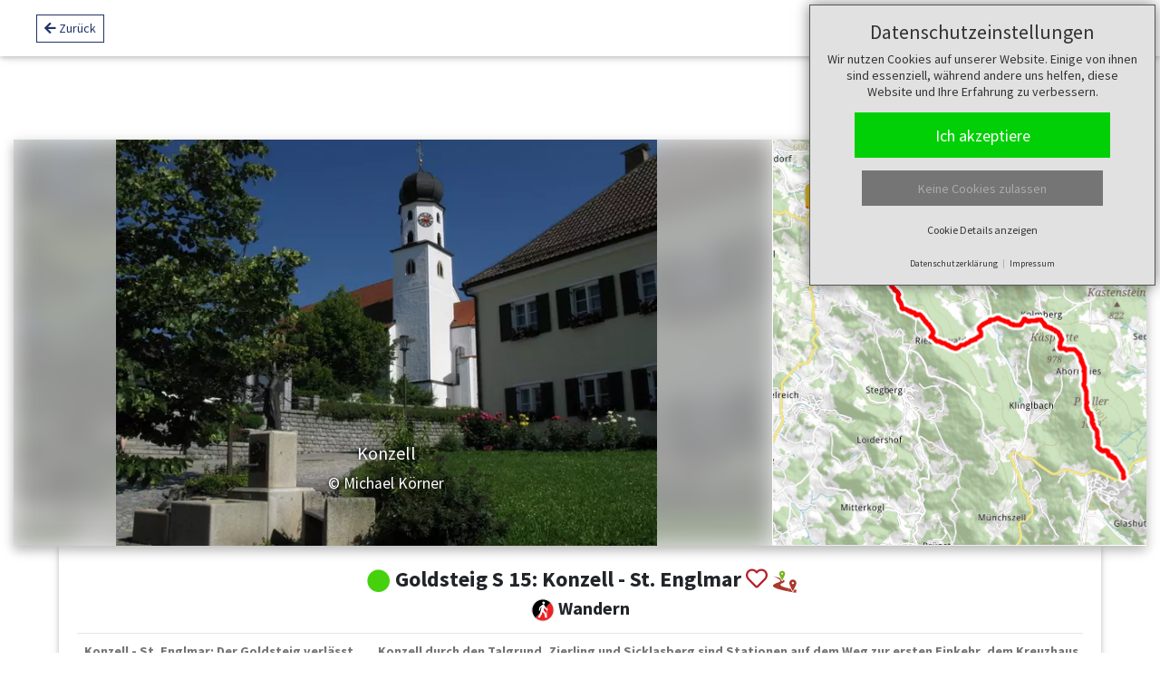

--- FILE ---
content_type: text/html; charset=UTF-8
request_url: https://module.tourinfra.com/goldsteig/details.php?id=17994
body_size: 16022
content:
<!DOCTYPE html>
<html lang="de">
<head>
    <meta charset="utf-8">
    <meta name="viewport" content="width=device-width, initial-scale=1, shrink-to-fit=no">
    <meta http-equiv="x-ua-compatible" content="ie=edge">
    <title>Goldsteig S 15: Konzell - St. Englmar - Konzell</title>
    <meta name="description" content="" />

            <link href="/_global/css/bootstrap.min.css" rel="stylesheet">
        <link href="/_global/css/mdb.min.css" rel="stylesheet">
        <link href="/_global/css/greensolutionsfonts/style.css" rel="stylesheet">
    <link href="/goldsteig/css/style.php" rel="stylesheet">
        <link rel='stylesheet' href='/_global/css/leaflet/leaflet.css'/>
    <link rel="stylesheet" href="/_global/css/leaflet/MarkerCluster.css"/>
    <link rel="stylesheet" href="/_global/css/leaflet/leaflet.label.css"/>
    <link rel="stylesheet" href="/_global/css/leaflet/easy-button.css"/>
    <link rel="stylesheet" href="/_global/js/sidebar-v2-master/css/leaflet-sidebar.css"/>

            <meta property="og:title" content="Goldsteig S 15: Konzell - St. Englmar" />
        <meta property="og:description" content=" 
Konzell - St. Englmar: Der Goldsteig verlässt...
...Konzell durch den Talgrund. Zierling und Sicklasberg sind Stationen auf dem Weg zur ersten Einkehr, dem Kreuzhaus. ..." />
        <meta property="og:url" content="https://module.tourinfra.com/goldsteig/details.php?id=17994" />
        <meta property="og:image" content="https://image.tourinfra.com/fit?stripmeta=true&width=1220&height=610&type=webp&url=https%3A%2F%2Fimg.tourinfra.com%2Ftourinfra%2Ftours%2F17994%2Fimages%2F17994_Konzell-106.jpg" />

        <script type="text/javascript" src="/_global/js/jquery-3.3.1.min.js"></script>
    <link href="https://unpkg.com/maplibre-gl@2.2.1/dist/maplibre-gl.css" rel='stylesheet' />

    <link rel="stylesheet" href="/_global/js/leaflet/Leaflet.Gesture-Handling/leaflet-gesture-handling.min.css" type="text/css">
    <link rel="stylesheet" href="/_global/css/leaflet/MarkerCluster.Default_POI.css"/>
    <link rel='stylesheet' href='/_global/css/leaflet/leaflet.fullscreen.css'/>
    <!--<link rel='stylesheet' href='/_global/css/leaflet/leaflet.elevation-0.0.4.css'/>-->
    <link rel='stylesheet' href='/_global/css/leaflet/leaflet-elevation.css'/>
    <link rel="stylesheet" href="/_global/js/leaflet/leaflet-routing-machine-3.2.12/leaflet-routing-machine.css"/>
    <link rel="stylesheet" href="/_global/js/leaflet/leaflet-control-geocoder-1.6.0/Control.Geocoder.css"/>
    <link rel="stylesheet" href="/_global/js/shariff-3.0.1/shariff.complete.css"/>
    <link rel="stylesheet" href="/_global/js/yt-consent/yt-consent.css"/>
    
            <link rel="stylesheet" href="https://use.fontawesome.com/releases/v5.6.1/css/all.css" integrity="sha384-gfdkjb5BdAXd+lj+gudLWI+BXq4IuLW5IT+brZEZsLFm++aCMlF1V92rMkPaX4PP"
              crossorigin="anonymous">
        <script type="text/javascript">
        const docRoot = "/goldsteig/";
        const docGlobal = "/_global/";
        const TrackingMatomo = "33";
        const google_anal = "";
        const google_anal_tag = "";
        const Tracking_Matomo_noDisclaimer = false;
    </script>

            <link type="text/css" rel="stylesheet" href="/_global/js/gdpr/gdpr-cookie.css"/>

        <script type="application/javascript" src="/_global/js/gdpr/gdpr-cookie.js"></script>
        <script type="application/javascript" src="/_global/js/gdpr/tracker-loaders.js"></script>

        <div class="gdpr-cookie" style="display:none;">
            <div class="gdpr-cookie__dialog"><h3 class="gdpr-cookie__header">
                    Datenschutzeinstellungen
                </h3>
                <p class="gdpr-cookie__row gdpr-cookie__summary">
                    Wir nutzen Cookies auf unserer Website. Einige von ihnen sind essenziell, während andere uns helfen, diese
                    Website und Ihre Erfahrung zu verbessern.
                </p>
                <div class="gdpr-cookie__row">
                    <button class="gdpr-cookie__button gdpr-cookie__button--allow"><span>Ich akzeptiere</span></button>
                </div>
                <div class="gdpr-cookie__row">
                    <button class="gdpr-cookie__button gdpr-cookie__button--deny">
                        Keine Cookies zulassen
                    </button>
                </div>
                <div class="gdpr-cookie__row"><span class="gdpr-cookie__details-link">
                Cookie Details anzeigen
            </span>
                    <div class="gdpr-cookie__details"><h4 class="gdpr-cookie__details-header">
                            Hier finden Sie eine Übersicht über alle verwendeten Cookies
                        </h4>
                        <ul class="gdpr-cookie__list">
                            <li>Google Analytics</li>
                        </ul>
                    </div>
                </div>
                <div class="gdpr-cookie__row gdpr-cookie__links"><a class="gdpr-cookie__link" href="/goldsteig/datenschutz.php">Datenschutzerklärung</a><span
                            class="gdpr-cookie__link-separator gdpr-cookie__link"></span><a class="gdpr-cookie__link" href="/goldsteig/impressum.php">Impressum</a>
                </div>
            </div>
        </div>


        </head>



<body class="mdb-skin-custom" data-spy="scroll" data-target="#scrollspy" data-offset="15">
<script type="text/javascript">
    var cat = 'Wandern';
    var tid =17994;
    var geolat = 49.07384905;
    var geolong = 12.7134187;
    var tourlength =15.8;
    var neighbortourssearchdist = 5;
    var neighbortours = true;
    var tourMarkerWidth = 80;
    var tourMarkerHeigth = 57;
    var baseMaps = new Array();
    var defaultmap = null;

    var poimarker = new Array();
    var poiinfos = new Array();
    poiinfos['tourpois'] = new Array();
    var poicount = new Array();
    var poidist = new Array();

    var CombinedSurface = {};
    var showBelag = false;
    var etappentour = null;

        var haspoidefault = false;
    var defaultpois = [];
    
    var constantpoi = "";
    var constantpoiimg = "";
    var poiicon = {"Gastro":"<div class=\"typColGastro\"><span class=\"icon-gastro_01\"><\/span><\/div>","Event":"<div class=\"typColEvent\"><span class=\"icon-event_01\"><\/span><\/div>","Hotel":"<div class=\"typColGastgeber\"><span class=\"icon-hotel\"><\/span><\/div>","POI":"<div class=\"typColPoi\"><span class=\"icon-poi_01\"><\/span><\/div>"};

    var defneighbortours = "neighbor";

    var preloadntours =false;
    var preloadvarianten =true;
    var preloadkms =false;
    
    var hideprofil =false;

    function getBanner(zoneid, idType, idVal) {
        var m3_u = (location.protocol == 'https:' ? 'https://services.freizeitalpin.at/revive/www/delivery/ajs.php' : 'http://services.freizeitalpin.at/revive/www/delivery/ajs.php');
        var m3_r = Math.floor(Math.random() * 99999999999);
        if (!document.MAX_used) document.MAX_used = ',';
        document.write("<scr" + "ipt type='text/javascript' src='" + m3_u);
        document.write("?zoneid=" + zoneid);
        document.write("&amp;" + idType + "=" + idVal);
        document.write('&amp;cb=' + m3_r);
        if (document.MAX_used != ',') document.write("&amp;exclude=" + document.MAX_used);
        document.write(document.charset ? '&amp;charset=' + document.charset : (document.characterSet ? '&amp;charset=' + document.characterSet : ''));
        document.write("&amp;loc=" + escape(window.location));
        if (document.referrer) document.write("&amp;referer=" + escape(document.referrer));
        if (document.context) document.write("&context=" + escape(document.context));
        if (document.mmm_fo) document.write("&amp;mmm_fo=1");
        document.write("'><\/scr" + "ipt>");
    }

    function initImageMarker() {
            }

    function drawEinstiege() {
            }

    function drawUmleitungen() {
        var i = 0;
            }

    function drawVarianten() {
        var i = 0;
                if (typeof (preloadvarianten) !== "undefined" && preloadvarianten==true) {
            $("#varianten").click();
        }
    }
    function hideVarianten() {
        for(var i=0;i<varianten.length;i++){
            map.removeLayer(varianten[i]);
        }
    }
    function showVarianten() {
        for(var i=0;i<varianten.length;i++){
           varianten[i].addTo(map);
        }
    }

    function initKarten() {poimarker['poi']=new Array();
poiinfos['poi']=new Array();
poicount['poi']=25;
poidist['poi']='5km';
        $.post(docRoot + "inc/getdata.php", {
            cat: 'poipins',
            count: 9000,
            custom: '&tags='+constantpoi,
            key: 'poi'
        }, function (data) {
            processpoi_constpoi(data);
        });
        defaultmap = L.maplibreGL({
                                                style: 'https://vector.tourinfra.com/styles/main/styles/sommer.json'
                                            });
        etappentour = L.tileLayer.wms('https://geo.tourinfra.com/geoserver/ows', {
            layers: 'etappentour:119757',
            format: 'image/png',
            transparent: true
        });
        baseMaps = {
	"Vektor Sommer" : defaultmap,
	"Vektor Sommer Schwarz" : L.maplibreGL({
                                                style: 'https://vector.tourinfra.com/styles/main/styles/sommer-schwarz.json'
                                            }),
	"Vektor Winter" : L.maplibreGL({
                                                style: 'https://vector.tourinfra.com/styles/main/styles/winter-nur-pisten.json'
                                            }),
	"Webkarte LVG" : L.tileLayer('https://wmtsod{s}.bayernwolke.de/wmts/by_webkarte/smerc/{z}/{x}/{y}', {
				subdomains: '123456789',
				attribution: "&copy; <a href='http://www.ldbv.bayern.de/' target='_blank'>Landesamt f&uuml;r Digitalisierung, Breitband und Vermessung Bayern</a>"
			}),
	"Luftbild LVG" : L.tileLayer('https://wmtsod{s}.bayernwolke.de/wmts/by_dop/smerc/{z}/{x}/{y}', {
				subdomains: '123456789',
				attribution: "&copy; <a href='http://www.ldbv.bayern.de/' target='_blank'>Landesamt f&uuml;r Digitalisierung, Breitband und Vermessung Bayern</a>"
			}),
	"Topographische Karte" : L.tileLayer('https://wmtsod{s}.bayernwolke.de/wmts/by_amtl_karte/smerc/{z}/{x}/{y}', {
				subdomains: '123456789',
				attribution: "&copy; <a href='http://www.ldbv.bayern.de/' target='_blank'>Landesamt f&uuml;r Digitalisierung, Breitband und Vermessung Bayern</a>"
			})};
    }

    function getPunkteAlongTour(tid) {
        let spinner = '<div class="preloader-wrapper small active" style="display: inline-block">' +
            '                <div class="spinner-layer spinner-blue-only">' +
            '                    <div class="circle-clipper left">' +
            '                        <div class="circle"></div>' +
            '                    </div>' +
            '                    <div class="gap-patch">' +
            '                        <div class="circle"></div>' +
            '                    </div>' +
            '                    <div class="circle-clipper right">' +
            '                        <div class="circle"></div>' +
            '                    </div>' +
            '                </div>' +
            '            </div>';
        $("#PunkteAlongTour").html('<hr class="mt-4 mb-4"/><h3 class="mb-0" style="float: left;">Knotenpunkte: ' + spinner + '</h3>');
        $.post("routing/getdata.php", {
            cat: 'getPunkteAlongTour',
            id: tid,
            seq: 50,
            rad: 51
        }, function (data) {
            let obj = $.parseJSON(data);
            PunkteAlongTour = obj;
            let html = "<hr class='mt-4 mb-4'/><h3 class=\"mb-0\" style='float: left;'>Knotenpunkte:</h3>";
            let count = 0;
            $.each(obj, function (key, value) {
                let img = docRoot + "_custom/img/fietseknotenpunkte/" + value["nr"] + "_aktiv.svg";
                html += "<span style='float: left;text-align: center;padding:5px;'><img src='" + img + "' style='height: 30px;'/><br><span class=\"badge badge-light\">" + value["km"] + " km</span></span>";
                count++;
            })
            if (count) {
                $("#PunkteAlongTour").html(html + "<br style='clear: both;margin-top: 100px;'>");
            } else {
                $("#PunkteAlongTour").html('');
            }
        });
    }
</script>


    <header >
                        <nav class="navbar fixed-top navbar-expand-md navbar-light white double-nav scrolling-navbar" style="
">

            <div class="float-left">
            </div>

            <div class="mr-auto">
                <span class="d-none d-md-inline-block">
                                        <div class="btn-group btn-group-sm ml-4" role="group" title="Zurück">
                        <button type="button" class="btn btn-primary" id="backbutton"><i class="fa fa-arrow-left" aria-hidden="true"></i> Zurück</button>
                    </div>                                 
                                        <span id="dynamicContentWrapper-mainNavbar2"></span>
                </span>
            </div>

            <ul class="nav navbar-nav">
    <li>
        <div class="btn-group btn-group-sm" data-toggle="buttons">
            <button type="button" class="btn btn-primary" id="merkliste" ><i class="fa fa-heart" aria-hidden="true"></i>
                <span class="hidesmall">Merkzettel (<span id="merkzettelcount">0</span>)</span></button>
        </div>
    </li>
</ul>
<script>
    $('#merkliste').on('click', function (e) {
        location.href = "/goldsteig/merkliste.php";
    });
</script>
<!--
<ul class="nav navbar-nav">
    <li class="nav-item dropdown">
        <a class="nav-link dropdown-toggle" href="#" id="navbarDropdownMenuLinkLang" data-toggle="dropdown" aria-haspopup="true" aria-expanded="false">
            <span class="icon-globe"></span>
        </a>
        <div class="dropdown-menu dropdown-menu-right" titleledby="navbarDropdownMenuLinkLang">
            <a class="dropdown-item" href="/goldsteig/impressum.php">Deutsch</a>
            <a class="dropdown-item" href="/goldsteig/datenschutz.php">Englisch</a>
        </div>
    </li>
</ul>
-->
<ul class="nav navbar-nav">
    <li class="nav-item dropdown">
        <a class="nav-link dropdown-toggle" href="#" id="navbarDropdownMenuContent" data-toggle="dropdown" aria-haspopup="true" aria-expanded="false">
            <i class="icon-home" aria-hidden="true"></i>
        </a>
        <div class="dropdown-menu dropdown-menu-right" titleledby="navbarDropdownMenuContent">
                            <a class="dropdown-item" href="/goldsteig/index.php">Home</a>
                <hr />
                                        <a class="dropdown-item" href="/goldsteig/suche_tour.php">Suche Tour</a>
                                        <a class="dropdown-item" href="/goldsteig/suche_poi.php">Suche POIs</a>
                                        <a class="dropdown-item" href="/goldsteig/suche_gastro.php">Suche Gastro</a>
                                        <a class="dropdown-item" href="/goldsteig/suche_gastgeber.php">Suche Gastgeber</a>
                                        <a class="dropdown-item" href="/goldsteig/suche_event.php">Suche Events</a>
                                                        </div>
    </li>
</ul>
<ul class="nav navbar-nav">
    <li class="nav-item dropdown">
        <a class="nav-link dropdown-toggle" href="#" id="navbarDropdownMenuInfo" data-toggle="dropdown" aria-haspopup="true" aria-expanded="false">
            <i class="icon-Info" aria-hidden="true"></i>
        </a>
        <div class="dropdown-menu dropdown-menu-right" titleledby="navbarDropdownMenuInfo">
            <a class="dropdown-item" href="/goldsteig/impressum.php">Impressum</a>
            <a class="dropdown-item" href="/goldsteig/datenschutz.php">Datenschutzerklärung</a>
        </div>
    </li>
</ul>

        </nav>
        <script>
            $('#backbutton').on('click', function (e) {
                window.history.back();
            });
        </script>
            </header>
<main>

    <div class="main-wrapper">
        <div class="container-fluid" style="margin-top: 70px;">

            <div class="row">
                <div class="col-md-12">

                    <section>

                        <div class="">

                            <section class="section" style="margin-top: 60px;">

                                <div class="row"  >
                                    <div class="col-md-12">

    <div class="card card-cascade wider my-4">

        <div class="view view-cascade overlay">
                        <div class="row row-eq-height three-sections">
                <div class="gflexcol align-self-stretch tile-outer col-12 col-md-8" style="padding:0;">

                    <div class="gtilehead" style="margin-right: 1px; position: relative;">
                        <div id="ImageGallery" class="carousel slide" data-ride="carousel">
                                                        <div class="carousel-inner" role="listbox">
                                <div class="carousel-item active"><div class="carousel-blur" style="background-image: url('https://image.tourinfra.com/fit?stripmeta=true&width=1220&height=610&type=webp&url=https%3A%2F%2Fimg.tourinfra.com%2Ftourinfra%2Ftours%2F17994%2Fimages%2F17994_Konzell-106.jpg');"></div><img class="d-block img-fluid carousel-image-no-scale-aside" src="https://image.tourinfra.com/fit?stripmeta=true&width=1220&height=610&type=webp&url=https%3A%2F%2Fimg.tourinfra.com%2Ftourinfra%2Ftours%2F17994%2Fimages%2F17994_Konzell-106.jpg" style="z-index:3;"/>
                <div class="carousel-caption d-none d-md-block">
                    <h5>Konzell</h5>
                    <p>&copy; Michael Körner</p>
                </div>
            </div>                            </div>
                            
                        </div>
                        
            <!-- Award-Bilder Overlay -->
                                </div>

                </div>

                <div class="gflexcol align-self-stretch tile-outer col-0 col-md-4" style="padding:0;">

                    <a class="gtilehead" style="height:100%; margin-bottom:1px;background-position: center;background-size: cover; background-image: url(https://static.tourinfra.com/staticMapPro/map/size/430,480/tid/17994/basemap/gs_sommer_web/sw/5/sc/ff0000/ow/6/oc/ffffff/as/1/rli/hidearrow/istart/https%3A%2F%2Fmodule.tourinfra.com%2F_global%2Fimages%2Fgleichbleibend%2Fmarker%2Fstart.svg/iendhttps%3A%2F%2Fmodule.tourinfra.com%2F_global%2Fimages%2Fgleichbleibend%2Fmarker%2Fstart.svg/ienter/https%3A%2F%2Fmodule.tourinfra.com%2F_global%2Fimages%2Fgleichbleibend%2Fmarker%2Feinstieg.svg/showentry/)"
                        href="#mapanchor" >

                        <div class="padding">

                        </div>
                    </a>

                                    </div>
            </div>
        </div>

        

        <div class="card-body card-body-cascade text-center">

            <h1 class="card-title">
                <span class='icon-zustand tourOffen' title='Offen'></span>                <strong>Goldsteig S 15: Konzell - St. Englmar <a class="togglemerkzettel_17994_tour_s"
               href="javascript:toggleMerkzettel('17994','tour','Goldsteig S 15: Konzell - St. Englmar');"> <i class="far fa-heart favColor"></i> </a>  <img src='/goldsteig/images/icons/teil_etappentour.svg' title='Einzeletappe' border='0' style='height:26px;'></strong>
            </h1>

            <h5>
                                 <img src='/_global/img/pins/wandern_4.svg' style='width: 1.3em;'>                 <span class="font-weight-bold pb-1">Wandern</span>
                <!-- | <i class="fa fa-play-circle-o playbutton" aria-hidden="true"></i>-->
            </h5>

                            <hr/>
                <p class="card-text">
                    <strong> 
Konzell - St. Englmar: Der Goldsteig verlässt...
...Konzell durch den Talgrund. Zierling und Sicklasberg sind Stationen auf dem Weg zur ersten Einkehr, dem Kreuzhaus. ...</strong>
                </p>

                <hr/>
                        <div class="row text-left">

                <div class="col-6 col-md-3 col-lg-4 detPad">
                <span class="detPadLine" title="- gr&ouml;&szlig;ere H&ouml;henunterschiede
- Weganlage nicht immer deutlich erkennbar
- H&auml;nde zur Aufrechterhaltung des Gleichgewichtes oder zur Fortbewegung n&ouml;tig
- keine Exponierte Stellen">
                    <span class="badge badgeS4">schwer</span></span>
                </div>

                <div class="col-6 col-md-3 col-lg-4 detPad">
                    <span class="detPadLine"><i class="icon-dauer"></i> Dauer 06:45 h</span>
                </div>

                <div class="col-6 col-md-3 col-lg-4 detPad">
                    <span class="detPadLine"><i class="icon-Strecke1"></i> Länge 15,8 km</span>
                </div>

                <div class="col-6 col-md-3 col-lg-4 detPad">
                    <span class="detPadLine"><i class="icon-hoehenmeter"></i> Höhenmeter 939 hm</span>
                </div>

                <div class="col-6 col-md-3 col-lg-4 detPad">
                    <span class="detPadLine"><i class="icon-Tiefpunkt1"></i> Tiefpunkt 473 m</span>
                </div>

                <div class="col-6 col-md-3 col-lg-4 detPad">
                    <span class="detPadLine"><i class="icon-Hochpunkt1"></i> Hochpunkt 1042 m</span>
                </div>
                <br>
                
                
                            </div>
            <span class="detPadLine" style="text-align: left;"><i class="icon-location"></i> Hauptstartort: Konzell / <a href="#toTabs" id="ausgangspunkt">Ausgangspunkt</a></span>
            
            <script>
                $(document).ready(function () {
                    $("#ausgangspunkt").click(function (e) {
                        $('.nav-tabs a[href="#tAnfahrt"]').click();
                    });
                    $("#3dlink").click(function (e) {
                        $('.nav-tabs a[href="#FlugContent"]').click();
                    });
                });
            </script>

            <span class='badge badge-light mr-1'>Einkehrmöglichkeit</span><span class='badge badge-light mr-1'>Hauptweg Goldsteig</span><span class='badge badge-light mr-1'>Südroute</span><span class='badge badge-light mr-1'></span>
                        
        </div>

    </div>
</div>                                </div>
                                    <div class="row" style="margin-left: 4%; margin-right: 4%;">
    <div class="col-md-12">
    <h4>Tourbeschreibung:</h4>
    <p> Konzell – St. Englmar: Der Goldsteig verlässt…</p>

…Konzell durch den Talgrund. Zierling und Sicklasberg sind Stationen auf dem Weg zur ersten Einkehr, dem Kreuzhaus. Bei dieser kurzweiligen und landschaftlich bezaubernden Strecke durch abwechslungsreiche Mischwälder kann man u.a. die wunderbare Aussicht in die Cham-Further-Senke genießen. Vom Kreuzhaus (887 m) aus geht es auf einfacher Strecke vorbei an der „Hansl Hüttn“ über Riedelswald, Vornwald und Redlmühl zur Käsplatte (979 m). Ein schöner Waldweg bringt den Wanderer hier zunächst nach Kolmberg. Die Landschaft wird mehr und mehr zum Urwald, je näher der Goldsteig sich dem Gipfel nähert. Der Käsplattengipfel liegt rechts, etwa fünf Minuten abseits der Route. Nach einer kleinen Pause geht´s weiter nach Hinterwies am Fuße des Pröller, und von hier aus am Waldrand entlang bis hoch zum Berglifthäuschen und zum Gipfel. Nochmal eine Pause mit grandioser Aussicht am Gipfelkreuz des Pröllers, dann beginnt auch schon der Abstieg nach Sankt Englmar, dem heutigen Tagesziel.

Tourist-Info Sankt Englmar, 09965/840320        <div id="PunkteAlongTour">

        </div>
    </div>
</div>

                                <hr class="mt-4 mb-4" id="mapanchor"/>
                                                                        <div class="col-md-12">
    <div class="d-none d-md-block" id="Kartenelemente">
        <div class="well well-sm">

            <div class="btn-group">
                <div class="dropdown">
                    <button type="button" class="btn btn-sm btn-primary dropdown-toggle" data-toggle="dropdown">Bilder</button>
                    <ul class="dropdown-menu" role="menu">
                                                    <li><a href="javascript:;" class="mapinfo" id="webcam"><span class="icon-uncheck"></span> Webcams</a>
                            </li>                                                <li><a href="javascript:;" class="mapinfo" id="tourbilder"><span class="icon-uncheck"></span> Tourbilder</a>
                        </li>
                    </ul>
                </div>

                <div class="dropdown">
                    <button type="button" class="btn btn-sm btn-primary dropdown-toggle" data-toggle="dropdown">Streckeninfos</button>
                    <ul class="dropdown-menu" role="menu">
                        <li><a href="javascript:;" class="mapinfo" id="ntours"><span class="icon-uncheck"></span> Touren</a></li>
                        <li><a href="javascript:;" class="mapinfo" id="kms"><span class="icon-uncheck"></span> Kilometer</a></li>
                        
                                            </ul>
                </div>

                                    <div class="dropdown">
                        <button type="button" class="btn btn-sm btn-primary dropdown-toggle" data-toggle="dropdown">Entlang der Tour</button>
                        <ul class="dropdown-menu" role="menu">
                            <li><a href='#Kartenelemente' class='mapinfo'  id='poimarker_poi'><span class='icon-uncheck'></span> POI</a></li>                        </ul>
                    </div>
                                <div class="dropdown" id="overlays">
                    <button type="button" class="btn btn-sm btn-primary dropdown-toggle" data-toggle="dropdown">Zusatzinfos</span></button>
                    <ul class="dropdown-menu" role="menu" id="karteninfo">

                    </ul>
                </div>
            </div>
        </div>
    </div>


    <div id="geocMap" class="mapwithoutinfo"></div>
        <div id="elevation-div" style=""></div> 
        <div id="routeCoords" class="hidden"></div>


    <div id="ajaxLoader" class="hidden"><img src="/_global/images/gleichbleibend/ajax/ajaxloadersmall.gif" width="16" height="16"/></div>
    <div id="hashlink" class="hidden"></div>
    <div id="routeId" class="hidden">17994</div>
    <div id="overlayinfos" class="hidden"></div>

</div>



                                                                    <style>
    .nav-justified .nav-item {
        width: inherit !important;
        margin-bottom: -1px;
    }
</style>

<a id="toTabs"></a>

<hr class="between-sections mt-4 mb-4">
<ul class="nav nav-tabs nav-justified navkeepmobile">
            <li class="nav-item"><a class="nav-link active" href="#tEtappen" data-toggle="tab"><span class="fa fa-list-ol"></span> <span class="d-none d-lg-inline">Etappenplan</span></a></li>
                <li class="nav-item">
                <a class="nav-link" data-toggle="tab" href="#webcams" role="tab"><i class="fa fa-camera"></i> <span class="d-none d-lg-inline">Webcams</span></a>
            </li>
                    <li class="nav-item">
                <a class="nav-link" data-toggle="tab" href="#tDownloads" role="tab"><i class="fa fa-download"></i> <span class="d-none d-lg-inline">Download</span></a>
            </li>
                    <li class="nav-item">
                <a class="nav-link" data-toggle="tab" href="#tHoehe" role="tab"><span class="icon-hoehenprofil_generieren"></span> <span
                            class="d-none d-lg-inline">Höhenprofil</span></span></a>
            </li>
                    <li class="nav-item">
                <a class="nav-link" data-toggle="tab" href="#tAnfahrt" onclick="initAnfahrtsmap();" role="tab"><i class="fa fa-car"></i> <span
                            class="d-none d-lg-inline">Anfahrt</span></a>
            </li>
                                <li class="nav-item>">
                <a class="nav-link" data-toggle="tab" href="#ansprech" role="tab"><i class="fa fa-user"></i> <span class="d-none d-lg-inline">Ansprechpartner</span></a>
            </li>
                    <li class="nav-item">
                <a class="nav-link" data-toggle="tab" href="#panel7" role="tab"><i class="fa fa-share"></i> <span class="d-none d-lg-inline">Teilen</span></a>
            </li>
        </ul>

<div class="tab-content card">

            <div class="tab-pane in show active" id="tEtappen">
            <h2>Gesamtverlauf</h2><div class="row" style="margin-top:7px; padding-top:7px; border-top:1px dotted #cccccc;">

    <div class="col-sm-2">
        <a href="/goldsteig/details.php?id=119757"><img src="https://image.tourinfra.com/crop?stripmeta=true&type=webp&width=600&height=400&url=https://www.tourinfra.com/extern-geo-rss-feed/img/VID_38/Wandern/wandern_03.jpg" border="0" style="width: 100%;" /></a>
    </div>
    
    <div style="height:10px;" class="hidden-lg hidden-md hidden-sm"></div>

    <div class="col-sm-6">
        <img src="/goldsteig/images/icons/etappentour.svg" border="0" />
        <a href="/goldsteig/details.php?id=119757"><strong>Goldsteig Süd Etappentour</strong></a><br />
        Startort: Furth im Wald<br />
        Die Südvariante ist im Vergleich zur Nordroute
 die gemäßigtere Strecke des Goldsteigs. Die Südroute verläuft 
gemächlich über die Höhenzüge des Vorderen Bayerischen Waldes und endet 
schließlich wie die Nordroute des Goldsteigs auch in der 
Drei-Flüsse-Stadt Passau.        
    </div>
    
    <div style="height:10px;" class="hidden-lg hidden-md hidden-sm"></div>
    
    <div class="col-sm-4">
        <div class="row">    

            <div class="col">
                <p><i class="icon-Strecke1 pr-1"></i> 249 km</p>
                <p><i class="icon-dauer pr-1"></i> 85:20 h</p>
                <p><span class="badge badgeS1">Sehr Leicht</span></p>
            </div>
        
            <div class="col">
                <p><i class="icon-hoehenmeter pr-1"></i> 7405 hm</p>
                <p><i class="icon-Hochpunkt1 pr-1"></i> 1086 m</p>
                <p><i class="icon-Tiefpunkt1 pr-1"></i> 292 m</p>
            </div>
            
        </div>
    </div>

</div>
<h2>Einzeletappen</h2><div class="row" style="margin-top:7px; padding-top:7px; border-top:1px dotted #cccccc;">

    <div class="col-sm-2">
        <a href="/goldsteig/details.php?id=17987"><img src="https://image.tourinfra.com/crop?stripmeta=true&type=webp&width=600&height=400&url=https://img.tourinfra.com/tourinfra/tours/17987/images/xTrfjw7ypHTGcMjWbygjVXu6rwzmbkO8TdwK5Pby.jpeg" border="0" style="width: 100%;" /></a>
    </div>
    
    <div style="height:10px;" class="hidden-lg hidden-md hidden-sm"></div>

    <div class="col-sm-6">
        <img src="/goldsteig/images/icons/teil_etappentour.svg" border="0" />
        <a href="/goldsteig/details.php?id=17987"><strong>Goldsteig S 08: Verzweigung Kulzer Moos - Neunburg v.W.</strong></a><br />
        Startort: Oberviechtach<br />
        Durchs wildromantische Murnthal in die Pfalzgrafenstadt         
    </div>
    
    <div style="height:10px;" class="hidden-lg hidden-md hidden-sm"></div>
    
    <div class="col-sm-4">
        <div class="row">    

            <div class="col">
                <p><i class="icon-Strecke1 pr-1"></i> 8 km</p>
                <p><i class="icon-dauer pr-1"></i> 02:40 h</p>
                <p><span class="badge badgeS3">Mittel</span></p>
            </div>
        
            <div class="col">
                <p><i class="icon-hoehenmeter pr-1"></i> 169 hm</p>
                <p><i class="icon-Hochpunkt1 pr-1"></i> 612 m</p>
                <p><i class="icon-Tiefpunkt1 pr-1"></i> 381 m</p>
            </div>
            
        </div>
    </div>

</div>
<div class="row" style="margin-top:7px; padding-top:7px; border-top:1px dotted #cccccc;">

    <div class="col-sm-2">
        <a href="/goldsteig/details.php?id=17988"><img src="https://image.tourinfra.com/crop?stripmeta=true&type=webp&width=600&height=400&url=https://img.tourinfra.com/tourinfra/tours/17988/images/tJc5dsgN09DfkXZCLcz0Ub4xzgnlGSZebDh5wbHj.jpeg" border="0" style="width: 100%;" /></a>
    </div>
    
    <div style="height:10px;" class="hidden-lg hidden-md hidden-sm"></div>

    <div class="col-sm-6">
        <img src="/goldsteig/images/icons/teil_etappentour.svg" border="0" />
        <a href="/goldsteig/details.php?id=17988"><strong>Goldsteig S 09: Neunburg v.W. - Mappach</strong></a><br />
        Startort: Neunburg vorm Wald<br />
        Durch den Bodenwöhrer Forst zum Hammersee         
    </div>
    
    <div style="height:10px;" class="hidden-lg hidden-md hidden-sm"></div>
    
    <div class="col-sm-4">
        <div class="row">    

            <div class="col">
                <p><i class="icon-Strecke1 pr-1"></i> 20 km</p>
                <p><i class="icon-dauer pr-1"></i> 05:30 h</p>
                <p><span class="badge badgeS2">Leicht</span></p>
            </div>
        
            <div class="col">
                <p><i class="icon-hoehenmeter pr-1"></i> 310 hm</p>
                <p><i class="icon-Hochpunkt1 pr-1"></i> 534 m</p>
                <p><i class="icon-Tiefpunkt1 pr-1"></i> 372 m</p>
            </div>
            
        </div>
    </div>

</div>
<div class="row" style="margin-top:7px; padding-top:7px; border-top:1px dotted #cccccc;">

    <div class="col-sm-2">
        <a href="/goldsteig/details.php?id=17989"><img src="https://image.tourinfra.com/crop?stripmeta=true&type=webp&width=600&height=400&url=https://img.tourinfra.com/tourinfra/tours/17989/images/17989_Nittenau_Waldhaus_Einsiedel_Herzlich_Willkommen_TI_Nittenau.jpg" border="0" style="width: 100%;" /></a>
    </div>
    
    <div style="height:10px;" class="hidden-lg hidden-md hidden-sm"></div>

    <div class="col-sm-6">
        <img src="/goldsteig/images/icons/teil_etappentour.svg" border="0" />
        <a href="/goldsteig/details.php?id=17989"><strong>Goldsteig S 10: Mappach - Walderbach</strong></a><br />
        Startort: Bodenwöhr<br />
        Zwischen Einsiedler und Walderbacher Forst         
    </div>
    
    <div style="height:10px;" class="hidden-lg hidden-md hidden-sm"></div>
    
    <div class="col-sm-4">
        <div class="row">    

            <div class="col">
                <p><i class="icon-Strecke1 pr-1"></i> 12 km</p>
                <p><i class="icon-dauer pr-1"></i> 04:00 h</p>
                <p><span class="badge badgeS2">Leicht</span></p>
            </div>
        
            <div class="col">
                <p><i class="icon-hoehenmeter pr-1"></i> 157 hm</p>
                <p><i class="icon-Hochpunkt1 pr-1"></i> 492 m</p>
                <p><i class="icon-Tiefpunkt1 pr-1"></i> 348 m</p>
            </div>
            
        </div>
    </div>

</div>
<div class="row" style="margin-top:7px; padding-top:7px; border-top:1px dotted #cccccc;">

    <div class="col-sm-2">
        <a href="/goldsteig/details.php?id=17990"><img src="https://image.tourinfra.com/crop?stripmeta=true&type=webp&width=600&height=400&url=https://img.tourinfra.com/tourinfra/tours/17990/images/17990_Kloster-Walderbach-005.jpg" border="0" style="width: 100%;" /></a>
    </div>
    
    <div style="height:10px;" class="hidden-lg hidden-md hidden-sm"></div>

    <div class="col-sm-6">
        <img src="/goldsteig/images/icons/teil_etappentour.svg" border="0" />
        <a href="/goldsteig/details.php?id=17990"><strong>Goldsteig S 11: Walderbach - Falkenstein</strong></a><br />
        Startort: Walderbach<br />
         
Walderbach - Zell / Falkenstein: Über Reichenbach geht's...
...zurück auf den Goldsteig. Unterhalb des Klosters folgt der Wanderer einem wunderschönen ...        
    </div>
    
    <div style="height:10px;" class="hidden-lg hidden-md hidden-sm"></div>
    
    <div class="col-sm-4">
        <div class="row">    

            <div class="col">
                <p><i class="icon-Strecke1 pr-1"></i> 22 km</p>
                <p><i class="icon-dauer pr-1"></i> 07:40 h</p>
                <p><span class="badge badgeS4">Schwer</span></p>
            </div>
        
            <div class="col">
                <p><i class="icon-hoehenmeter pr-1"></i> 860 hm</p>
                <p><i class="icon-Hochpunkt1 pr-1"></i> 586 m</p>
                <p><i class="icon-Tiefpunkt1 pr-1"></i> 348 m</p>
            </div>
            
        </div>
    </div>

</div>
<div class="row" style="margin-top:7px; padding-top:7px; border-top:1px dotted #cccccc;">

    <div class="col-sm-2">
        <a href="/goldsteig/details.php?id=17991"><img src="https://image.tourinfra.com/crop?stripmeta=true&type=webp&width=600&height=400&url=https://img.tourinfra.com/tourinfra/tours/17991/images/17991_Cham_Falkenstein_Hlle_bei_Rettenbach_2_bearbeitet-1.jpg" border="0" style="width: 100%;" /></a>
    </div>
    
    <div style="height:10px;" class="hidden-lg hidden-md hidden-sm"></div>

    <div class="col-sm-6">
        <img src="/goldsteig/images/icons/teil_etappentour.svg" border="0" />
        <a href="/goldsteig/details.php?id=17991"><strong>Goldsteig S 12: Falkenstein - Wiesenfelden</strong></a><br />
        Startort: Falkenstein<br />
         
Falkenstein - Wiesenfelden: Am Pavillon zwischen...
...Wanderparkplatz und Falkenstein startet die Etappe. Zuerst ein entspannendes Weg stück bis zu der Wallfahrtskape...        
    </div>
    
    <div style="height:10px;" class="hidden-lg hidden-md hidden-sm"></div>
    
    <div class="col-sm-4">
        <div class="row">    

            <div class="col">
                <p><i class="icon-Strecke1 pr-1"></i> 30 km</p>
                <p><i class="icon-dauer pr-1"></i> 09:00 h</p>
                <p><span class="badge badgeS4">Schwer</span></p>
            </div>
        
            <div class="col">
                <p><i class="icon-hoehenmeter pr-1"></i> 566 hm</p>
                <p><i class="icon-Hochpunkt1 pr-1"></i> 654 m</p>
                <p><i class="icon-Tiefpunkt1 pr-1"></i> 467 m</p>
            </div>
            
        </div>
    </div>

</div>
<div class="row" style="margin-top:7px; padding-top:7px; border-top:1px dotted #cccccc;">

    <div class="col-sm-2">
        <a href="/goldsteig/details.php?id=17992"><img src="https://image.tourinfra.com/crop?stripmeta=true&type=webp&width=600&height=400&url=https://img.tourinfra.com/tourinfra/tours/17992/images/17992_Naturbeobachtungssteg_ber_den_Beckenweiher.jpg" border="0" style="width: 100%;" /></a>
    </div>
    
    <div style="height:10px;" class="hidden-lg hidden-md hidden-sm"></div>

    <div class="col-sm-6">
        <img src="/goldsteig/images/icons/teil_etappentour.svg" border="0" />
        <a href="/goldsteig/details.php?id=17992"><strong>Goldsteig S 13: Wiesenfelden - Haunkenzell</strong></a><br />
        Startort: Wiesenfelden<br />
         
Wiesenfelden - Haunkenzell: Der Naturbeobachtungssteg...
...von Wiesenfelden ist, falls hier übernachtet wurde, der Ausgangspunkt der heutigen Etappe. Über Utzenz...        
    </div>
    
    <div style="height:10px;" class="hidden-lg hidden-md hidden-sm"></div>
    
    <div class="col-sm-4">
        <div class="row">    

            <div class="col">
                <p><i class="icon-Strecke1 pr-1"></i> 11 km</p>
                <p><i class="icon-dauer pr-1"></i> 03:30 h</p>
                <p><span class="badge badgeS2">Leicht</span></p>
            </div>
        
            <div class="col">
                <p><i class="icon-hoehenmeter pr-1"></i> 231 hm</p>
                <p><i class="icon-Hochpunkt1 pr-1"></i> 681 m</p>
                <p><i class="icon-Tiefpunkt1 pr-1"></i> 415 m</p>
            </div>
            
        </div>
    </div>

</div>
<div class="row" style="margin-top:7px; padding-top:7px; border-top:1px dotted #cccccc;">

    <div class="col-sm-2">
        <a href="/goldsteig/details.php?id=17993"><img src="https://image.tourinfra.com/crop?stripmeta=true&type=webp&width=600&height=400&url=https://img.tourinfra.com/tourinfra/tours/17993/images/17993_Haunkenzell-1.jpg" border="0" style="width: 100%;" /></a>
    </div>
    
    <div style="height:10px;" class="hidden-lg hidden-md hidden-sm"></div>

    <div class="col-sm-6">
        <img src="/goldsteig/images/icons/teil_etappentour.svg" border="0" />
        <a href="/goldsteig/details.php?id=17993"><strong>Goldsteig S 14: Haunkenzell - Konzell</strong></a><br />
        Startort: Ascha<br />
         
Haunkenzell - Konzell: Nach Verlassen von...
...Haunkenzell führen idyllische Waldwege und offene Wiesenlandschaften bis nach Stubenhof , dem östlichen Ortsrand v...        
    </div>
    
    <div style="height:10px;" class="hidden-lg hidden-md hidden-sm"></div>
    
    <div class="col-sm-4">
        <div class="row">    

            <div class="col">
                <p><i class="icon-Strecke1 pr-1"></i> 13 km</p>
                <p><i class="icon-dauer pr-1"></i> 04:30 h</p>
                <p><span class="badge badgeS3">Mittel</span></p>
            </div>
        
            <div class="col">
                <p><i class="icon-hoehenmeter pr-1"></i> 554 hm</p>
                <p><i class="icon-Hochpunkt1 pr-1"></i> 704 m</p>
                <p><i class="icon-Tiefpunkt1 pr-1"></i> 348 m</p>
            </div>
            
        </div>
    </div>

</div>
<div class="row" style="margin-top:7px; padding-top:7px; border-top:1px dotted #cccccc;background-color:#DDD;">

    <div class="col-sm-2">
        <a href="/goldsteig/details.php?id=17994"><img src="https://image.tourinfra.com/crop?stripmeta=true&type=webp&width=600&height=400&url=https://img.tourinfra.com/tourinfra/tours/17994/images/17994_Konzell-106.jpg" border="0" style="width: 100%;" /></a>
    </div>
    
    <div style="height:10px;" class="hidden-lg hidden-md hidden-sm"></div>

    <div class="col-sm-6">
        <img src="/goldsteig/images/icons/teil_etappentour.svg" border="0" />
        <a href="/goldsteig/details.php?id=17994"><strong>Goldsteig S 15: Konzell - St. Englmar</strong></a><br />
        Startort: Konzell<br />
         
Konzell - St. Englmar: Der Goldsteig verlässt...
...Konzell durch den Talgrund. Zierling und Sicklasberg sind Stationen auf dem Weg zur ersten Einkehr, dem Kreuzhaus. ...        
    </div>
    
    <div style="height:10px;" class="hidden-lg hidden-md hidden-sm"></div>
    
    <div class="col-sm-4">
        <div class="row">    

            <div class="col">
                <p><i class="icon-Strecke1 pr-1"></i> 16 km</p>
                <p><i class="icon-dauer pr-1"></i> 06:45 h</p>
                <p><span class="badge badgeS4">Schwer</span></p>
            </div>
        
            <div class="col">
                <p><i class="icon-hoehenmeter pr-1"></i> 939 hm</p>
                <p><i class="icon-Hochpunkt1 pr-1"></i> 1042 m</p>
                <p><i class="icon-Tiefpunkt1 pr-1"></i> 473 m</p>
            </div>
            
        </div>
    </div>

</div>
<div class="row" style="margin-top:7px; padding-top:7px; border-top:1px dotted #cccccc;">

    <div class="col-sm-2">
        <a href="/goldsteig/details.php?id=17995"><img src="https://image.tourinfra.com/crop?stripmeta=true&type=webp&width=600&height=400&url=https://img.tourinfra.com/tourinfra/tours/17995/images/17995_DSCF0659-1.jpg" border="0" style="width: 100%;" /></a>
    </div>
    
    <div style="height:10px;" class="hidden-lg hidden-md hidden-sm"></div>

    <div class="col-sm-6">
        <img src="/goldsteig/images/icons/teil_etappentour.svg" border="0" />
        <a href="/goldsteig/details.php?id=17995"><strong>Goldsteig S 16: St. Englmar - Grandsberg</strong></a><br />
        Startort: Sankt Englmar<br />
         St. Englmar - Grandsberg: Die heutige Goldsteig-Tour...
...führt über den Höhenrücken des Vorwaldzuges. Am Skilift von Markbuchen vorbei, verläuft de...        
    </div>
    
    <div style="height:10px;" class="hidden-lg hidden-md hidden-sm"></div>
    
    <div class="col-sm-4">
        <div class="row">    

            <div class="col">
                <p><i class="icon-Strecke1 pr-1"></i> 10 km</p>
                <p><i class="icon-dauer pr-1"></i> 03:00 h</p>
                <p><span class="badge badgeS3">Mittel</span></p>
            </div>
        
            <div class="col">
                <p><i class="icon-hoehenmeter pr-1"></i> 283 hm</p>
                <p><i class="icon-Hochpunkt1 pr-1"></i> 1056 m</p>
                <p><i class="icon-Tiefpunkt1 pr-1"></i> 895 m</p>
            </div>
            
        </div>
    </div>

</div>
<div class="row" style="margin-top:7px; padding-top:7px; border-top:1px dotted #cccccc;">

    <div class="col-sm-2">
        <a href="/goldsteig/details.php?id=17996"><img src="https://image.tourinfra.com/crop?stripmeta=true&type=webp&width=600&height=400&url=https://img.tourinfra.com/tourinfra/tours/17996/images/17996_Blick_vom_Hirschenstein_Fotograf_Michael_Krner_.jpg" border="0" style="width: 100%;" /></a>
    </div>
    
    <div style="height:10px;" class="hidden-lg hidden-md hidden-sm"></div>

    <div class="col-sm-6">
        <img src="/goldsteig/images/icons/teil_etappentour.svg" border="0" />
        <a href="/goldsteig/details.php?id=17996"><strong>Goldsteig S 17: Grandsberg - Landshuter Haus</strong></a><br />
        Startort: Bernried<br />
         
Grandsberg - Landshuter Haus: Nachdem der Wanderer...
...auf die Haupttrasse zurückgekehrt ist (der Wirt sagt Ihnen, wie es am kürzesten geht!), wandert er...        
    </div>
    
    <div style="height:10px;" class="hidden-lg hidden-md hidden-sm"></div>
    
    <div class="col-sm-4">
        <div class="row">    

            <div class="col">
                <p><i class="icon-Strecke1 pr-1"></i> 22 km</p>
                <p><i class="icon-dauer pr-1"></i> 08:30 h</p>
                <p><span class="badge badgeS4">Schwer</span></p>
            </div>
        
            <div class="col">
                <p><i class="icon-hoehenmeter pr-1"></i> 976 hm</p>
                <p><i class="icon-Hochpunkt1 pr-1"></i> 1086 m</p>
                <p><i class="icon-Tiefpunkt1 pr-1"></i> 566 m</p>
            </div>
            
        </div>
    </div>

</div>
<div class="row" style="margin-top:7px; padding-top:7px; border-top:1px dotted #cccccc;">

    <div class="col-sm-2">
        <a href="/goldsteig/details.php?id=17997"><img src="https://image.tourinfra.com/crop?stripmeta=true&type=webp&width=600&height=400&url=https://img.tourinfra.com/tourinfra/tours/17997/images/17997_binder_9050.jpg" border="0" style="width: 100%;" /></a>
    </div>
    
    <div style="height:10px;" class="hidden-lg hidden-md hidden-sm"></div>

    <div class="col-sm-6">
        <img src="/goldsteig/images/icons/teil_etappentour.svg" border="0" />
        <a href="/goldsteig/details.php?id=17997"><strong>Goldsteig S 18: Landshuter Haus - Lalling</strong></a><br />
        Startort: Bischofsmais<br />
         
Landshuter Haus - Lalling: Ein weiterer Aufstieg...
...würde zum Breitenauriegel führen, die Alternative, die der Goldsteig nimmt, führt über den Bohlen...        
    </div>
    
    <div style="height:10px;" class="hidden-lg hidden-md hidden-sm"></div>
    
    <div class="col-sm-4">
        <div class="row">    

            <div class="col">
                <p><i class="icon-Strecke1 pr-1"></i> 15 km</p>
                <p><i class="icon-dauer pr-1"></i> 05:00 h</p>
                <p><span class="badge badgeS2">Leicht</span></p>
            </div>
        
            <div class="col">
                <p><i class="icon-hoehenmeter pr-1"></i> 119 hm</p>
                <p><i class="icon-Hochpunkt1 pr-1"></i> 1039 m</p>
                <p><i class="icon-Tiefpunkt1 pr-1"></i> 392 m</p>
            </div>
            
        </div>
    </div>

</div>
<div class="row" style="margin-top:7px; padding-top:7px; border-top:1px dotted #cccccc;">

    <div class="col-sm-2">
        <a href="/goldsteig/details.php?id=17998"><img src="https://image.tourinfra.com/crop?stripmeta=true&type=webp&width=600&height=400&url=https://img.tourinfra.com/tourinfra/tours/17998/images/17998_Deggendorf_Lalling_Obstlehrpfad_4.jpg" border="0" style="width: 100%;" /></a>
    </div>
    
    <div style="height:10px;" class="hidden-lg hidden-md hidden-sm"></div>

    <div class="col-sm-6">
        <img src="/goldsteig/images/icons/teil_etappentour.svg" border="0" />
        <a href="/goldsteig/details.php?id=17998"><strong>Goldsteig S 19: Lalling - Zenting</strong></a><br />
        Startort: Lalling<br />
         
Lalling - Zenting: Der Wanderer verlässt...
...Lalling Richtung Panhölling, wo gleich ein Höhepunkt wartet: der Obstlehrpfad. Am Ende des Lehrpfades geht es ...        
    </div>
    
    <div style="height:10px;" class="hidden-lg hidden-md hidden-sm"></div>
    
    <div class="col-sm-4">
        <div class="row">    

            <div class="col">
                <p><i class="icon-Strecke1 pr-1"></i> 18 km</p>
                <p><i class="icon-dauer pr-1"></i> 07:00 h</p>
                <p><span class="badge badgeS4">Schwer</span></p>
            </div>
        
            <div class="col">
                <p><i class="icon-hoehenmeter pr-1"></i> 825 hm</p>
                <p><i class="icon-Hochpunkt1 pr-1"></i> 1014 m</p>
                <p><i class="icon-Tiefpunkt1 pr-1"></i> 422 m</p>
            </div>
            
        </div>
    </div>

</div>
<div class="row" style="margin-top:7px; padding-top:7px; border-top:1px dotted #cccccc;">

    <div class="col-sm-2">
        <a href="/goldsteig/details.php?id=17999"><img src="https://image.tourinfra.com/crop?stripmeta=true&type=webp&width=600&height=400&url=https://img.tourinfra.com/tourinfra/tours/17999/images/17999_Zenting.jpg" border="0" style="width: 100%;" /></a>
    </div>
    
    <div style="height:10px;" class="hidden-lg hidden-md hidden-sm"></div>

    <div class="col-sm-6">
        <img src="/goldsteig/images/icons/teil_etappentour.svg" border="0" />
        <a href="/goldsteig/details.php?id=17999"><strong>Goldsteig S 20: Zenting - Schrottenbaummühle</strong></a><br />
        Startort: Zenting<br />
         
Zenting - Schrottenbaummühle: eine Premium-Etappe...
...des Goldsteigs auf dem Programm: Der Weg hinunter zur Ilz, die Schwarze Perle des Bayerischen Waldes. Inmi...        
    </div>
    
    <div style="height:10px;" class="hidden-lg hidden-md hidden-sm"></div>
    
    <div class="col-sm-4">
        <div class="row">    

            <div class="col">
                <p><i class="icon-Strecke1 pr-1"></i> 22 km</p>
                <p><i class="icon-dauer pr-1"></i> 07:30 h</p>
                <p><span class="badge badgeS2">Leicht</span></p>
            </div>
        
            <div class="col">
                <p><i class="icon-hoehenmeter pr-1"></i> 535 hm</p>
                <p><i class="icon-Hochpunkt1 pr-1"></i> 577 m</p>
                <p><i class="icon-Tiefpunkt1 pr-1"></i> 355 m</p>
            </div>
            
        </div>
    </div>

</div>
<div class="row" style="margin-top:7px; padding-top:7px; border-top:1px dotted #cccccc;">

    <div class="col-sm-2">
        <a href="/goldsteig/details.php?id=18000"><img src="https://image.tourinfra.com/crop?stripmeta=true&type=webp&width=600&height=400&url=https://img.tourinfra.com/tourinfra/tours/18000/images/18000_IMG_0090-2.jpg" border="0" style="width: 100%;" /></a>
    </div>
    
    <div style="height:10px;" class="hidden-lg hidden-md hidden-sm"></div>

    <div class="col-sm-6">
        <img src="/goldsteig/images/icons/teil_etappentour.svg" border="0" />
        <a href="/goldsteig/details.php?id=18000"><strong>Goldsteig S 21: Schrottenbaummühle - Ruderting</strong></a><br />
        Startort: Tittling<br />
        Schrottenbaummühle - Ruderting: Die Schrottenbaummühle...
...ist ein beliebtes Ausflugsziel für Tagesausflügler - wunderschön gelegen inmitten des Il...        
    </div>
    
    <div style="height:10px;" class="hidden-lg hidden-md hidden-sm"></div>
    
    <div class="col-sm-4">
        <div class="row">    

            <div class="col">
                <p><i class="icon-Strecke1 pr-1"></i> 16 km</p>
                <p><i class="icon-dauer pr-1"></i> 05:30 h</p>
                <p><span class="badge badgeS2">Leicht</span></p>
            </div>
        
            <div class="col">
                <p><i class="icon-hoehenmeter pr-1"></i> 448 hm</p>
                <p><i class="icon-Hochpunkt1 pr-1"></i> 388 m</p>
                <p><i class="icon-Tiefpunkt1 pr-1"></i> 322 m</p>
            </div>
            
        </div>
    </div>

</div>
<div class="row" style="margin-top:7px; padding-top:7px; border-top:1px dotted #cccccc;">

    <div class="col-sm-2">
        <a href="/goldsteig/details.php?id=18001"><img src="https://image.tourinfra.com/crop?stripmeta=true&type=webp&width=600&height=400&url=https://img.tourinfra.com/tourinfra/tours/18001/images/18001_02_Stausee_filtered.jpg" border="0" style="width: 100%;" /></a>
    </div>
    
    <div style="height:10px;" class="hidden-lg hidden-md hidden-sm"></div>

    <div class="col-sm-6">
        <img src="/goldsteig/images/icons/teil_etappentour.svg" border="0" />
        <a href="/goldsteig/details.php?id=18001"><strong>Goldsteig S 22: Ruderting - Passau</strong></a><br />
        Startort: Ruderting<br />
         
Ruderting - Passau: Die letzte Goldsteig- Etappe...
...startet in Ruderting und führt nach Passau. Auf Waldpfaden gelangt der Wanderer über viele Bäche zur I...        
    </div>
    
    <div style="height:10px;" class="hidden-lg hidden-md hidden-sm"></div>
    
    <div class="col-sm-4">
        <div class="row">    

            <div class="col">
                <p><i class="icon-Strecke1 pr-1"></i> 15 km</p>
                <p><i class="icon-dauer pr-1"></i> 05:15 h</p>
                <p><span class="badge badgeS2">Leicht</span></p>
            </div>
        
            <div class="col">
                <p><i class="icon-hoehenmeter pr-1"></i> 433 hm</p>
                <p><i class="icon-Hochpunkt1 pr-1"></i> 422 m</p>
                <p><i class="icon-Tiefpunkt1 pr-1"></i> 292 m</p>
            </div>
            
        </div>
    </div>

</div>
        </div>
                <div class="tab-pane fade" id="webcams" role="tabpanel">
                    <div class="panel panel-default">
        <div class="panel-heading">Webcams in der N&auml;he</div>
        <div class='row' style='margin-top:7px; padding-top:7px; border-top:1px dotted #cccccc; overflow:auto;'><div class='col-xs-12 col-sm-6 col-md-3 col-lg-3'><div class="row">
	<div class="col-sm-12">
		<figure>
		<p><a href="https://www.webcams.travel/webcam/1684846586" target="_blank"><img src="https://imgproxy.windy.com/_/preview/plain/daylight/1684846586/original.jpg" border="0" width="100%"/>
		<figcaption style="font-weight:bold;padding:5px;">Rattenberg: Zierling<br>Ort: Rattenberg</figcaption></a></p>
				</figure>
	</div>
</div></div><div class='col-xs-12 col-sm-6 col-md-3 col-lg-3'><div class="row">
	<div class="col-sm-12">
		<figure>
		<p><a href="https://www.webcams.travel/webcam/1417714798" target="_blank"><img src="https://imgproxy.windy.com/_/preview/plain/daylight/1417714798/original.jpg" border="0" width="100%"/>
		<figcaption style="font-weight:bold;padding:5px;">Birnbrunn: Rattenberg<br>Ort: Birnbrunn</figcaption></a></p>
				</figure>
	</div>
</div></div><div class='col-xs-12 col-sm-6 col-md-3 col-lg-3'><div class="row">
	<div class="col-sm-12">
		<figure>
		<p><a href="https://www.webcams.travel/webcam/1642775684" target="_blank"><img src="https://imgproxy.windy.com/_/preview/plain/daylight/1642775684/original.jpg" border="0" width="100%"/>
		<figcaption style="font-weight:bold;padding:5px;">Haibach › Westen<br>Ort: Haibach</figcaption></a></p>
				</figure>
	</div>
</div></div><div class='col-xs-12 col-sm-6 col-md-3 col-lg-3'><div class="row">
	<div class="col-sm-12">
		<figure>
		<p><a href="https://www.webcams.travel/webcam/1599427511" target="_blank"><img src="https://imgproxy.windy.com/_/preview/plain/daylight/1599427511/original.jpg" border="0" width="100%"/>
		<figcaption style="font-weight:bold;padding:5px;">Zellwies: Waldwipfelweg.de - Maibrunn - Bayerischer Wald - Blick nach Süden<br>Ort: Zellwies</figcaption></a></p>
				</figure>
	</div>
</div></div></div><div class='row' style='margin-top:7px; padding-top:7px; border-top:1px dotted #cccccc; overflow:auto;'><div class='col-xs-12 col-sm-6 col-md-3 col-lg-3'><div class="row">
	<div class="col-sm-12">
		<figure>
		<p><a href="https://www.webcams.travel/webcam/1349976002" target="_blank"><img src="https://imgproxy.windy.com/_/preview/plain/daylight/1349976002/original.jpg" border="0" width="100%"/>
		<figcaption style="font-weight:bold;padding:5px;">Sankt Englmar: Skilift Grün-Maibrunn<br>Ort: Sankt Englmar</figcaption></a></p>
				</figure>
	</div>
</div></div><div class='col-xs-12 col-sm-6 col-md-3 col-lg-3'><div class="row">
	<div class="col-sm-12">
		<figure>
		<p><a href="https://www.webcams.travel/webcam/1608220821" target="_blank"><img src="https://imgproxy.windy.com/_/preview/plain/daylight/1608220821/original.jpg" border="0" width="100%"/>
		<figcaption style="font-weight:bold;padding:5px;">Rattiszell › Süden<br>Ort: Rattiszell</figcaption></a></p>
				</figure>
	</div>
</div></div><div class='col-xs-12 col-sm-6 col-md-3 col-lg-3'><div class="row">
	<div class="col-sm-12">
		<figure>
		<p><a href="https://www.webcams.travel/webcam/1608220509" target="_blank"><img src="https://imgproxy.windy.com/_/preview/plain/daylight/1608220509/original.jpg" border="0" width="100%"/>
		<figcaption style="font-weight:bold;padding:5px;">Sankt Englmar › Osten<br>Ort: Sankt Englmar</figcaption></a></p>
				</figure>
	</div>
</div></div><div class='col-xs-12 col-sm-6 col-md-3 col-lg-3'><div class="row">
	<div class="col-sm-12">
		<figure>
		<p><a href="https://www.webcams.travel/webcam/1378071988" target="_blank"><img src="https://imgproxy.windy.com/_/preview/plain/daylight/1378071988/original.jpg" border="0" width="100%"/>
		<figcaption style="font-weight:bold;padding:5px;">Kollnburg: Hinterviechtach<br>Ort: Kollnburg</figcaption></a></p>
				</figure>
	</div>
</div></div></div>    </div>
                </div>
                    <div class="tab-pane fade" id="tDownloads" role="tabpanel">
                <!-- Nav tabs -->
<div class="row">
    <div class="col-md-3">
        <ul class="nav md-pills pills-custom flex-column" role="tablist">
            <li class="nav-item">
                <a class="nav-link active" data-toggle="tab" href="#panelgps" role="tab"><i class="fas fa-download ml-2"></i> GPS-Daten

                </a>
            </li>
            
            
            <li class="nav-item">
                <a class="nav-link" data-toggle="tab" href="#panelfold" role="tab"><span class="icon-falt-pdf"></span> Faltplan

                </a>
            </li>
            <li class="nav-item">
                <a class="nav-link" data-toggle="tab" href="#panelsingle" role="tab"><span class="icon-single-pdf"></span> Single PDF
                </a>
            </li>
            <li class="nav-item">
                <a class="nav-link" data-toggle="tab" href="#panelmulti" role="tab"><span class="icon-multi-pdf"></span> Multi PDF
                </a>
            </li>
        </ul>
    </div>
    <div class="col-md-9">
        <!-- Tab panels -->
        <div class="tab-content vertical">
            <!-- Panel 1 -->
            <div class="tab-pane fade in show active" id="panelgps" role="tabpanel">
                <p>Alle Angaben wurden mit größter Sorgfalt erhoben. Die Angaben erfolgen ohne Gewähr und erheben nicht den Anspruch auf Vollständigkeit. Die Verwendung der Daten
                    hat eigenverantwortlich zu erfolgen. Informieren Sie sich vor Beginn der Tour über die Wetterverhältnisse. Bitte beachten Sie darüber hinaus die Informationen
                    oder Beschilderung vor Ort und berücksichtigen Sie, dass die Benutzung von Privatstraßen, insbesondere Forststraßen, landwirtschaftlichen Güterwegen und
                    Wanderwegen rechtlichen Beschränkungen unterliegen kann.</p>

                <p>Die Daten dürfen zum privaten Gebrauch verwendet und weitergegeben werden. Die Daten sind Teil des Tourennetzwerk geo-coaching und durch Urheberrechte von
                    green-solutions und Partnern urheberrechtlich belegt. Es ist nicht gestattet, die Daten auf kommerziell betriebenen Webseiten oder Tauschplattformen anzubieten
                    oder daraus kommerzielle Produkte zu entwickeln.</p>

                <input id="showDownload" name="DownloadFreigabe" type="checkbox" value="1" class="form-check-input"/>
                <label for="showDownload" style="font-weight: bold;font-size: 1.4em;">Hier geht es zu den GPS-Daten. Ich akzeptiere die Bedingungen.</label>
                <div id="downloads" class="hidden">
                    <hr/>
                    <a onclick="getDownload('kml');return false;" href="#"><i class="fa fa-download" aria-hidden="true"></i> KML</a><br/>
                    <a onclick="getDownload('gpx_active');return false;" href="#"><i class="fa fa-download" aria-hidden="true"></i>
                        GPX</a><br/>

                    <hr/>

                    <p>Sie müssen Cookies akzeptieren im Browser einstellen um GPS-Daten herunterladen zu können. Andernfalls erscheint die Meldung Download expired. Ebenfalls wird die Verwendung von Chrome oder Edge empfohlen da andere Browser(Safari) den Downlad blockieren können.</p>
                    <p>Haftungsausschluss: Die Verwendung der Daten hat eigenverantwortlich zu erfolgen.
                        Vor dem Start der Tour sind die örtlichen Gegebenheiten wie Pistensperrungen, Lawinensituation, Wetter und weitere Faktoren zu beachten.
                        Den Anweisungen von Personal vor Ort ist unbedingt Folge zu leisten.</p>
                </div>
            </div>
            <script>
                function getDownload(mode){
                    var baseurl="/goldsteig/inc/download.php?routing&t=";
                    var url=baseurl+mode+"&d="+tid;
                    window.open(url, '_blank');
                }
            </script>
            <!-- Panel 1 -->
            <!-- Panel 2 -->
            <div class="tab-pane fade" id="panelroadbook" role="tabpanel">
                <p><span style='font-size: 2em;position:relative;top:5px;' class="icon-PDF"></span> <a href="" target="_blank"
                                                                                                       style="font-weight: bold;font-size: 1.4em;">Download
                        Roadbook</a></p>
            </div>
            <!-- Panel 2 -->
            <!-- Panel 3 -->
                       <div class="tab-pane fade" id="panelfold" role="tabpanel">
                <p>Alle Angaben wurden mit größter Sorgfalt erhoben. Die Angaben erfolgen ohne Gewähr und erheben nicht den Anspruch auf Vollständigkeit.</p>

                <p>Das Falt-PDF eignet sich für kürzere Touren und ist besonders durch die Faltung sehr platzsparend in der Hosentasche oder Trikot unterzubringen.</p>

                <input id="pdfemailchkfold" name="pdfemailchkfold" type="checkbox" value="1" class="form-check-input"/>
                <label for="pdfemailchkfold" ><input type="text" id="pdfemailtextfold" name="pdfemailtextfold" placeholder="An diese E-Mail verschicken" disabled></label>
                <br>
                <a onclick="getPDF('fold');return false;" href="#"  type="button" id="pdfbuttonfold" class="btn btn-primary"><i
                            class="fas fa-download ml-2" aria-hidden="true"></i> PDF generieren und herunterladen</a>
            </div>
            <!-- Panel 3 -->
            <!-- Panel 3 -->
            <div class="tab-pane fade" id="panelsingle" role="tabpanel">
                <p>Alle Angaben wurden mit größter Sorgfalt erhoben. Die Angaben erfolgen ohne Gewähr und erheben nicht den Anspruch auf Vollständigkeit.</p>

                <p>Das Single-PDF eignet sich für kürzere Touren und ist im Vergleich zum Falt-PDF in einer klassischem Aufbau gehalten.</p>

                <input id="showExternalLinksSingle" name="showExternalLinksSingle" type="checkbox" value="1" class="form-check-input"/>
                <label for="showExternalLinksSingle" >externe Inhalte anzeigen</label><br>
                <input id="pdfemailchksingle" name="pdfemailchksingle" type="checkbox" value="1" class="form-check-input"/>
                <label for="pdfemailchksingle" ><input type="text" id="pdfemailtextsingle" name="pdfemailtextsingle" placeholder="An diese E-Mail verschicken" disabled></label>
                <br>
                <a onclick="getPDF('single');return false;" href="#"  type="button" id="pdfbuttonsingle" class="btn btn-primary"><i
                            class="fas fa-download ml-2" aria-hidden="true"></i> PDF generieren und herunterladen</a>
            </div>
            <!-- Panel 3 -->
            <!-- Panel 3 -->
            <div class="tab-pane fade" id="panelmulti" role="tabpanel">
                <p>Alle Angaben wurden mit größter Sorgfalt erhoben. Die Angaben erfolgen ohne Gewähr und erheben nicht den Anspruch auf Vollständigkeit.</p>

                <p>Das Multi-PDF eignet sich für längere Touren. Der Aufbau erlaubt eine Abbildung längerer Tourenbeschreibungen und eine görßere Kartendarstellung.</p>
                                <input id="pdfimages" name="pdfimages" type="checkbox" value="1" class="form-check-input"/>
                <label for="pdfimages" >Mit Streckenbildern</label><br>
                                <input id="pdfresolution" name="pdfresolution" type="checkbox" value="1" class="form-check-input"/>
                <label for="pdfresolution" >Maßstab</label><br>
                <input id="showExternalLinksMulti" name="showExternalLinksMulti" type="checkbox" value="1" class="form-check-input"/>
                <label for="showExternalLinksMulti" >externe Inhalte anzeigen</label><br>
                <div style="display: none;" class="btn-group btn-group-toggle" data-toggle="buttons" id="resolutions">
                </div>
                <input id="pdfemailchkmulti" name="pdfemailchkmulti" type="checkbox" value="1" class="form-check-input"/>
                <label for="pdfemailchkmulti" ><input type="text" id="pdfemailtextmulti" name="pdfemailtextmulti" placeholder="An diese E-Mail verschicken" disabled></label>
                <br>
                <a onclick="getPDF('multi');return false;" href="#"  type="button" id="pdfbuttonmulti"
                   class="btn btn-primary"><i class="fas fa-download ml-2" aria-hidden="true"></i> PDF generieren und herunterladen</a>
            </div>
            <!-- Panel 3 -->
        </div>
    </div>
</div>
<!-- Nav tabs -->

<script>

        $("#pdfresolution").change(function() {
            if($(this).is(":checked")) {
                $.getJSON(docRoot + "inc/ajax.php",
                    {ajaxtype: 'getresolutions', id: 17994},
                    function (data) {
                        info="";
                        var first=true;
                        for (j = 0; j < data.length; j++) {
                            var id=data[j]["id"];
                            var name=data[j]["name"];
                            var anz=data[j]["anz"];

                            info+='<label class="btn btn-primary';
                            if(first){
                                info+= ' active ';
                            }
                            info+='"><input type="radio" name="resolution" id="resolution'+id+'" value="'+id+'"';

                            if(first){
                                info+= ' checked ';
                                first=false;
                            }

                            info+='><strong>1:'+name+'</strong><br>'+anz+' Seite';
                            if(anz>1){
                                info+= "n";
                            }
                            info+='</label>';
                        }
                        info+='<br><br>';
                        $("#resolutions").css('display', 'block');;
                        $("#resolutions").html(info);
                });
            }else{
                $("#resolutions").hide();
            }
        });
        $("#pdfemailchkmulti").change(function() {
            if($(this).is(":checked")) {
                $("#pdfemailtextmulti").prop('disabled', false);
                $("#pdfbuttonmulti").html('<i class="fas fa-download ml-2" aria-hidden="true"></i> PDF generieren und versenden');
            }else{
                $("#pdfemailtextmulti").prop('disabled', true);
                $("#pdfemailtextmulti").val("");
                $("#pdfbuttonmulti").html('<i class="fas fa-download ml-2" aria-hidden="true"></i> PDF generieren und herunterladen');
            }
        });

        $("#pdfemailchksingle").change(function() {
            if($(this).is(":checked")) {
                $("#pdfemailtextsingle").prop('disabled', false);
                $("#pdfbuttonsingle").html('<i class="fas fa-download ml-2" aria-hidden="true"></i> PDF generieren und versenden');
            }else{
                $("#pdfemailtextsingle").prop('disabled', true);
                $("#pdfemailtextsingle").val("");
                $("#pdfbuttonsingle").html('<i class="fas fa-download ml-2" aria-hidden="true"></i> PDF generieren und herunterladen');
            }
        });

        $("#pdfemailchkfold").change(function() {
            if($(this).is(":checked")) {
                $("#pdfemailtextfold").prop('disabled', false);
                $("#pdfbuttonfold").html('<i class="fas fa-download ml-2" aria-hidden="true"></i> PDF generieren und versenden');
            }else{
                $("#pdfemailtextfold").prop('disabled', true);
                $("#pdfemailtextfold").val("");
                $("#pdfbuttonfold").html('<i class="fas fa-download ml-2" aria-hidden="true"></i> PDF generieren und herunterladen');
            }
        });


    function getPDF(mode){
        var baseurl="https://print.tourinfra.com/pdf/create/tour/17994/";
        var suffix="?vid_key=a5771bce93e200c36f7cd9dfd0e5deaa_leaflet&type=pdfreactor&map=js";
        var zusatz="";
        var mail="";



         if(mode==="multi"){
            if($('#pdfimages').is(":checked")){
                zusatz+="&showImages=true";
            }
            if($('#showExternalLinksMulti').is(":checked")){
                zusatz+="&showExternalLinks=true";
            }
            if($('#pdfresolution').is(":checked")){
                let val=$("input[name='resolution']:checked").val();
                if(val) {
                    zusatz += "&resolution=" + val;
                }
            }
        }
        if(mode==="single"){
            if($('#showExternalLinksSingle').is(":checked")){
                zusatz+="&showExternalLinks=true";
            }
        }

        if($('#pdfemailchk'+mode).is(":checked")){
            mail="&email="+$("#pdfemailtext"+mode).val();
        }

        var url=baseurl+mode+suffix+zusatz+mail;
        if(mail==""){
            window.open(url, '_blank');
        }else{
            $.getJSON(url,  function(data) {
                if(data["status"]=="ok") {
                    $('#pdfemailchk' + mode).prop("checked", false);
                    $('#panel' + mode).append("<p class='success'>PDF wurde verschickt.</p>");
                    $("#pdfemailtext" + mode).prop('disabled', true);
                    $("#pdfemailtext" + mode).val("");
                    $("#pdfbutton" + mode).html('<i class="fas fa-download ml-2" aria-hidden="true"></i> PDF generieren und herunterladen');
                }else{
                    $('#pdfemailchk' + mode).prop("checked", false);
                    $('#panel' + mode).append("<p class='failure'>Fehler beim verschicken der PDF.</p>");
                }

            });
        }

    }

</script>            </div>
                    <div class="tab-pane fade" id="tHoehe" role="tabpanel">
                <br>
<img src="https://img.tourinfra.com/tourinfra/tours/17994/profiles/17994_output_Goldsteig_S_15.jpg" style="max-width:800px;width:100%;" border="0" id="hp"/>            </div>
                    <div class="tab-pane fade" id="tAnfahrt" role="tabpanel">
                <div>
        </div>
<script>
    var dirmap = null;
    var routingicon = null;

    function initAnfahrtsmap() {

        if (dirmap == null) {
            dirmap = L.map('dirmap', {
                center: [49.07384905, 12.7134187],
                zoom: 10
            });

            L.tileLayer('https://map.tourinfra.com/tiles/gs_sommer_red/{z}/{x}/{y}.png', {
                maxZoom: 18,
                attribution: "Powered by <a href='https://tourinfra.com/' target='_blank'>tourinfra &reg;</a> | Map data by &copy; <a href='http://www.green-solutions.info/' target='_blank'>green-solutions</a>, <a href='http://www.openstreetmap.org/copyright' target='_blank'>OSM &amp; Contributors</a>"
            }).addTo(dirmap);

            routingicon = L.icon({
                iconUrl: docRoot + '/images/icons/pin.svg',
                iconAnchor: [14, 27],
                iconSize: [24, 27]
            });

            L.marker(49.07384905, 12.7134187, {icon: routingicon});

            L.Routing.control({
                waypoints: [
                    null,
                    L.latLng(49.07384905, 12.7134187)
                ],
                createMarker: function (i, wp) {
                    return L.marker(wp.latLng, {
                        draggable: true,
                        icon: routingicon
                    });
                },
                routeWhileDragging: true,
                geocoder: L.Control.Geocoder.nominatim(),
                language: 'de'
            }).addTo(dirmap);
            setTimeout(function () {
                dirmap.invalidateSize(true);
            }, 500);


        }


    }
</script>

<div id="dirmap" style="position:relative;width: 100%; height: 580px;"></div>
            </div>
                                <div class="tab-pane fade" id="ansprech" role="tabpanel">
                <div class="row">
                    <div class="col col-md-6">
                        <h4><strong>Anschrift</strong></h4>
                        <p>
                            Goldsteig Tourismusverband Ostbayern e.V.<br/>
                            Im Gewerbepark D 02<br/>
                            93059 Regensburg<br/>
                            <a href="tel:0941 585390">0941 585390</a><br/>
                            <a href="mailto:info@ostbayern-tourismus.de">info@ostbayern-tourismus.de</a><br/>
                        </p>
                    </div>
                    <!--<div class="col col-md-6">
            <a href="https://">
                <img style="width: 100%;"
                     src="https://img.tourinfra.com/tourinfra/kunden/39/profile/avatar/5ghgLI1mgHHcq19Zf61RrftkA2VjcML6ReaGVEXI.png"
                     title="Goldsteig Tourismusverband Ostbayern e.V.">
            </a>
        </div>-->
                </div>
            </div>
                    <div class="tab-pane fade" id="panel7" role="tabpanel">
                <div class="shariff" data-lang="de" data-mail-url="mailto:"
                     data-services="[&quot;facebook&quot;,&quot;pinterest&quot;,&quot;mail&quot;,&quot;whatsapp &quot;]"></div>
                            </div>
        
    


</div>

<hr class="between-sections mt-4 mb-4">


                                <!--<h2 class="h1-responsive font-weight-bold text-center my-5">Touren in der Nähe</h2>-->

                                                                <ul class="nav nav-tabs nav-justified">
                                    <li class="nav-item">
                                        <a class="nav-link active" data-toggle="tab" href="#tntours" role="tab">Touren in der Nähe</a>
                                    </li>
                                    <li class="nav-item" id="lstours">
                                        <a class="nav-link" data-toggle="tab" href="#tstours" role="tab">Ähnliche Touren</a>
                                    </li>
                                </ul>
                                <div class="tab-content card">
                                    <div class="tab-pane fade in show active" id="tntours" role="tabpanel">

                                        <div class="card-group" id="cntours">
                                        </div>
                                    </div>
                                    <div class="tab-pane fade" id="tstours" role="tabpanel">
                                        <div class="card-group" id="cstours">
                                        </div>
                                    </div>
                                </div>

                                    <hr class="between-sections mt-4 mb-4">
                                
                                <div class="panel panel-default" id="poilisttourpois" style="display:none">
<div class="panel-heading">Highlights entlang der Tour</div>
<div class="panel-body">
</div>
</div>
<div id="poilistpoi" style="display:none">
    <h2 class="h1-responsive font-weight-bold text-center my-5"><i class="icon-poi_01 icon" style=""></i> POI in der Nähe<br>
        <a href="/goldsteig/suche_poi.php" class="btn btn-md btn-info"><i class="fa fa-search" aria-hidden="true"></i>
            POI-Suche</a>
    </h2>
    <div class="panel-body">


    </div>
    <hr class="between-sections">
</div>

                                
                                    <h4 class="font-weight-bold text-center my-2">Auftraggeber dieser Tour</h4>

    <div class="row justify-content-md-center">
        <div class="col col-md-3"><a target="_blank" href="https://"><img style="width: 100%;"
                                                                                                        src="https://img.tourinfra.com/tourinfra/kunden/39/profile/avatar/5ghgLI1mgHHcq19Zf61RrftkA2VjcML6ReaGVEXI.png"
                                                                                                        title="Goldsteig Tourismusverband Ostbayern e.V."></a></div>
    </div>



                                <!--<h4 class="font-weight-bold text-center my-2">Auftraggeber dieser Tour</h4>

                                <p class="text-center">Max Mustermann 2000</p>-->

                            </section>


                        </div>

                    </section>
                </div>
            </div>

        </div>
    </div>
</main>

<script>
    function notifyParentIframeResize() {
        if (!window.parent) return;
        if (!window.parent.postMessage) return;

        try {
            var h;
            if ($.browser.msie) {
                h = document.body.scrollHeight;
            } else {
                h = $('html').outerHeight(true);
            }
            parent.postMessage('frameworkextern.iframeresize?height=' + h, '*');
        } catch (e) {
        }
    }
    $(document).ready(function () {
        notifyParentIframeResize();
    });

</script>

<script src="https://cdnjs.cloudflare.com/ajax/libs/jquery-migrate/1.2.1/jquery-migrate.min.js"></script>
<script type="text/javascript" src="/_global/js/jquery/jquery-ui-1.8.20.custom.min.js"></script>

<script type="text/javascript" src="https://cdnjs.cloudflare.com/ajax/libs/modernizr/2.8.3/modernizr.min.js"></script>


<script src="/_global/js/leaflet/leaflet.js"></script>
<!--<script src="/_global/js/leaflet/google.js"></script>-->
<script src="/_global/js/leaflet/leaflet.geometryutil.js"></script>
<script src="/_global/js/leaflet/Marker.Rotate.js"></script>
<script src="/_global/js/leaflet/Leaflet.label.js"></script>
<script src="/_global/js/leaflet/easy-button.js"></script>
<script src="/_global/js/leaflet/leaflet.markercluster-src_poi.js"></script>
<script src="/_global/js/leaflet/leaflet-routing-machine-3.2.12/leaflet-routing-machine.js"></script>
<script src="/_global/js/leaflet/leaflet-control-geocoder-1.6.0/Control.Geocoder.js"></script>
<script src='/_global/js/leaflet/Leaflet.fullscreen.min.js'></script>
<script src='/_global/js/leaflet/Leaflet.PolylineDecorator-master/dist/leaflet.polylineDecorator.js'></script>
<script src='/_global/js/leaflet/Leaflet.Gesture-Handling/leaflet-gesture-handling.min.js'></script>
<script src='/_global/js/yt-consent/yt-consent.js'></script>

<!--<script src='/_global/js/leaflet/leaflet.elevation-0.0.4.src.js'></script>-->
<!--<script src="https://d3js.org/d3.v3.min.js" charset="utf-8"></script>-->
<script src="https://d3js.org/d3.v5.js"></script>
<script src='/_global/js/leaflet/leaflet-elevation.js'></script>

<script type="text/javascript" src="/_global/js/jquery.places-search.js"></script>

<script type="text/javascript" src="/_global/js/shariff-3.0.1/shariff.min.js"></script>

<script type="text/javascript" src="/_global/js/popper.min.js"></script>
<script type="text/javascript" src="/_global/js/bootstrap.min.js"></script>
<script type="text/javascript" src="/_global/js/mdb.min.js"></script>
<script type="text/javascript" src="/_global/js/equalheights.js"></script>
<script src="https://unpkg.com/maplibre-gl@2.2.1/dist/maplibre-gl.js"></script>
<script src="https://unpkg.com/@maplibre/maplibre-gl-leaflet@0.0.20/leaflet-maplibre-gl.js"></script>

<script type="text/javascript" src="/_global/js/javascriptDetail.js"></script>
<script type="text/javascript" src="/_global/js/leaflet/detailkarte.js"></script>
<script>
        $(document).ready(function () {
        initKarten();
        initDetailseite();
            });
</script>
</body>
</html>


--- FILE ---
content_type: text/html; charset=UTF-8
request_url: https://module.tourinfra.com/goldsteig/inc/getdata.php
body_size: 23
content:
{"url":"http:\/\/search.tourinfra.com\/client\/search\/?experience=bayerischer-wald2&Type=POI&tags=&limit=9000&filterold&singleJSON&fields=geo.*;type;title;guid;contact.zip;contact.city;contact.rel;texts.rel;texts.value;guid;id;type;customer;media.rel;media.url;categories;link;feedid","load":{"elasti":0.01399683952331543,"script":5.0067901611328125e-6},"items":[],"preload":true}

--- FILE ---
content_type: text/html; charset=UTF-8
request_url: https://module.tourinfra.com/goldsteig/inc/getcoords.php
body_size: 12094
content:
    <script>
        var routeCoords = {"0":{"0":49.07384905,"1":12.7134187,"2":565},"1":{"0":49.07409775,"1":12.713914989999999,"2":563},"2":{"0":49.073965860000001,"1":12.714159459999999,"2":564},"3":{"0":49.073792230000002,"1":12.71460864,"2":564},"4":{"0":49.073664059999999,"1":12.714976350000001,"2":563},"5":{"0":49.073540010000002,"1":12.7154057,"2":562},"6":{"0":49.073357809999997,"1":12.71578631,"2":558},"7":{"0":49.073235709999999,"1":12.71590089,"2":557},"8":{"0":49.073100500000002,"1":12.7159537,"2":556},"9":{"0":49.072565650000001,"1":12.715925479999999,"2":553},"10":{"0":49.072416990000001,"1":12.716470810000001,"2":549},"11":{"0":49.072365769999998,"1":12.716795790000001,"2":545},"12":{"0":49.072337509999997,"1":12.717188200000001,"2":540},"13":{"0":49.072344119999997,"1":12.71757152,"2":535},"14":{"0":49.072323709999999,"1":12.717961280000001,"2":533},"15":{"0":49.072343340000003,"1":12.71842006,"2":527},"16":{"0":49.072315170000003,"1":12.71861127,"2":526},"17":{"0":49.072197590000002,"1":12.71911132,"2":522},"18":{"0":49.072120439999999,"1":12.71955795,"2":517},"19":{"0":49.072036660000002,"1":12.72001524,"2":511},"20":{"0":49.07191143,"1":12.72035827,"2":510},"21":{"0":49.07183552,"1":12.720546089999999,"2":509},"22":{"0":49.071730070000001,"1":12.720873040000001,"2":506},"23":{"0":49.07155668,"1":12.721276599999999,"2":504},"24":{"0":49.071397490000003,"1":12.721797609999999,"2":502},"25":{"0":49.07133271,"1":12.722090919999999,"2":499},"26":{"0":49.07128651,"1":12.7222887,"2":498},"27":{"0":49.071249219999999,"1":12.722500289999999,"2":496},"28":{"0":49.071203150000002,"1":12.72267755,"2":494},"29":{"0":49.071179260000001,"1":12.72290302,"2":491},"30":{"0":49.071218739999999,"1":12.72306098,"2":488},"31":{"0":49.071330439999997,"1":12.72317209,"2":485},"32":{"0":49.07157282,"1":12.7232372,"2":488},"33":{"0":49.071675999999997,"1":12.72327291,"2":490},"34":{"0":49.07175204,"1":12.723335609999999,"2":493},"35":{"0":49.071751220000003,"1":12.72346561,"2":493},"36":{"0":49.071714700000001,"1":12.72355404,"2":492},"37":{"0":49.071646620000003,"1":12.7236557,"2":490},"38":{"0":49.071533760000001,"1":12.72372934,"2":486},"39":{"0":49.071465080000003,"1":12.72392679,"2":485},"40":{"0":49.0714325,"1":12.724104240000001,"2":486},"41":{"0":49.071277459999997,"1":12.72445098,"2":482},"42":{"0":49.071113990000001,"1":12.724708639999999,"2":476},"43":{"0":49.070972769999997,"1":12.72500084,"2":473},"44":{"0":49.070858860000001,"1":12.72524168,"2":473},"45":{"0":49.070808159999999,"1":12.72543939,"2":473},"46":{"0":49.070779940000001,"1":12.72563742,"2":475},"47":{"0":49.070778650000001,"1":12.725842699999999,"2":477},"48":{"0":49.07082707,"1":12.72600763,"2":478},"49":{"0":49.070852539999997,"1":12.72624751,"2":481},"50":{"0":49.070905279999998,"1":12.726439879999999,"2":484},"51":{"0":49.070958060000002,"1":12.72662542,"2":486},"52":{"0":49.070975480000001,"1":12.72671463,"2":487},"53":{"0":49.070947820000001,"1":12.72682371,"2":488},"54":{"0":49.070910740000002,"1":12.72700109,"2":490},"55":{"0":49.070882560000001,"1":12.72719229,"2":492},"56":{"0":49.070837699999998,"1":12.72739821,"2":495},"57":{"0":49.070800349999999,"1":12.72761792,"2":499},"58":{"0":49.070758769999998,"1":12.72779523,"2":501},"59":{"0":49.070699159999997,"1":12.727979120000001,"2":504},"60":{"0":49.070626189999999,"1":12.728142289999999,"2":507},"61":{"0":49.070539869999998,"1":12.72828473,"2":510},"62":{"0":49.070407729999999,"1":12.728563360000001,"2":514},"63":{"0":49.070403720000002,"1":12.72919841,"2":522},"64":{"0":49.070392949999999,"1":12.72947881,"2":525},"65":{"0":49.070328940000003,"1":12.72964895,"2":528},"66":{"0":49.070159449999998,"1":12.729834439999999,"2":530},"67":{"0":49.070048479999997,"1":12.72991856,"2":531},"68":{"0":49.069957960000004,"1":12.73001303,"2":532},"69":{"0":49.070033129999999,"1":12.73021258,"2":534},"70":{"0":49.07009438,"1":12.730480350000001,"2":537},"71":{"0":49.070151449999997,"1":12.73067591,"2":540},"72":{"0":49.070181869999999,"1":12.730864840000001,"2":542},"73":{"0":49.070206169999999,"1":12.73098641,"2":543},"74":{"0":49.070086330000002,"1":12.73104135,"2":543},"75":{"0":49.069950849999998,"1":12.73106361,"2":543},"76":{"0":49.069635550000001,"1":12.73110434,"2":541},"77":{"0":49.069426739999997,"1":12.731105960000001,"2":540},"78":{"0":49.069311630000001,"1":12.731154739999999,"2":540},"79":{"0":49.069248350000002,"1":12.73133376,"2":542},"80":{"0":49.069110760000001,"1":12.731604880000001,"2":545},"81":{"0":49.068876379999999,"1":12.731985460000001,"2":550},"82":{"0":49.068739219999998,"1":12.73221845,"2":553},"83":{"0":49.068677020000003,"1":12.73232859,"2":554},"84":{"0":49.068556839999999,"1":12.73250464,"2":556},"85":{"0":49.068466110000003,"1":12.732633310000001,"2":557},"86":{"0":49.068316879999998,"1":12.732767969999999,"2":559},"87":{"0":49.068252649999998,"1":12.733098030000001,"2":563},"88":{"0":49.068198340000002,"1":12.73320416,"2":564},"89":{"0":49.068145829999999,"1":12.73335202,"2":566},"90":{"0":49.068145260000001,"1":12.73346926,"2":568},"91":{"0":49.068132839999997,"1":12.733606910000001,"2":569},"92":{"0":49.068120460000003,"1":12.73371158,"2":570},"93":{"0":49.068081909999997,"1":12.73383881,"2":572},"94":{"0":49.068063950000003,"1":12.73398274,"2":573},"95":{"0":49.0680294,"1":12.73419185,"2":575},"96":{"0":49.068002380000003,"1":12.73429425,"2":576},"97":{"0":49.067956299999999,"1":12.7345007,"2":578},"98":{"0":49.06791372,"1":12.734708149999999,"2":580},"99":{"0":49.067866180000003,"1":12.73496239,"2":582},"100":{"0":49.067783640000002,"1":12.73505875,"2":584},"101":{"0":49.067648439999999,"1":12.735328040000001,"2":587},"102":{"0":49.067624510000002,"1":12.73538345,"2":588},"103":{"0":49.06752994,"1":12.73558012,"2":590},"104":{"0":49.067464119999997,"1":12.73575248,"2":592},"105":{"0":49.067395959999999,"1":12.735910000000001,"2":594},"106":{"0":49.067270600000001,"1":12.73627844,"2":598},"107":{"0":49.067189669999998,"1":12.73645149,"2":599},"108":{"0":49.06709884,"1":12.736593839999999,"2":601},"109":{"0":49.066953890000001,"1":12.73676276,"2":604},"110":{"0":49.066804179999998,"1":12.736972659999999,"2":607},"111":{"0":49.066565570000002,"1":12.73724283,"2":612},"112":{"0":49.066361649999997,"1":12.737492980000001,"2":617},"113":{"0":49.066257200000003,"1":12.737655650000001,"2":620},"114":{"0":49.066206749999999,"1":12.73781228,"2":622},"115":{"0":49.066165060000003,"1":12.73800325,"2":624},"116":{"0":49.066088690000001,"1":12.73816933,"2":627},"117":{"0":49.065993370000001,"1":12.73831161,"2":630},"118":{"0":49.065884949999997,"1":12.738392109999999,"2":633},"119":{"0":49.065577670000003,"1":12.73863388,"2":639},"120":{"0":49.065347430000003,"1":12.73878099,"2":642},"121":{"0":49.06517564,"1":12.738928980000001,"2":645},"122":{"0":49.065075989999997,"1":12.739043819999999,"2":647},"123":{"0":49.06499393,"1":12.7392205,"2":649},"124":{"0":49.064910910000002,"1":12.73954769,"2":653},"125":{"0":49.064774020000002,"1":12.73955293,"2":655},"126":{"0":49.064620820000002,"1":12.739605389999999,"2":657},"127":{"0":49.064462859999999,"1":12.739698840000001,"2":658},"128":{"0":49.06433157,"1":12.739840579999999,"2":661},"129":{"0":49.064209839999997,"1":12.73989351,"2":661},"130":{"0":49.064042929999999,"1":12.739979979999999,"2":662},"131":{"0":49.063911900000001,"1":12.74008066,"2":662},"132":{"0":49.063730980000003,"1":12.74024902,"2":664},"133":{"0":49.06355421,"1":12.74047219,"2":667},"134":{"0":49.063413750000002,"1":12.74064115,"2":669},"135":{"0":49.063313880000003,"1":12.74079019,"2":671},"136":{"0":49.063241329999997,"1":12.740884899999999,"2":672},"137":{"0":49.063168599999997,"1":12.74100878,"2":674},"138":{"0":49.063146330000002,"1":12.74104174,"2":675},"139":{"0":49.06306258,"1":12.741184199999999,"2":677},"140":{"0":49.062962089999999,"1":12.74134338,"2":679},"141":{"0":49.062855399999997,"1":12.74154074,"2":681},"142":{"0":49.062745470000003,"1":12.74170492,"2":682},"143":{"0":49.062671260000002,"1":12.741860900000001,"2":684},"144":{"0":49.062629000000001,"1":12.741944520000001,"2":685},"145":{"0":49.062515070000003,"1":12.7421665,"2":686},"146":{"0":49.062483360000002,"1":12.742350650000001,"2":687},"147":{"0":49.06248308,"1":12.74242881,"2":688},"148":{"0":49.062482969999998,"1":12.74246436,"2":688},"149":{"0":49.062499289999998,"1":12.74251478,"2":688},"150":{"0":49.062513350000003,"1":12.742543830000001,"2":688},"151":{"0":49.062520309999996,"1":12.742579709999999,"2":688},"152":{"0":49.062532050000002,"1":12.7426016,"2":689},"153":{"0":49.062548489999998,"1":12.74264155,"2":689},"154":{"0":49.062555490000001,"1":12.7426704,"2":689},"155":{"0":49.062555289999999,"1":12.742723789999999,"2":689},"156":{"0":49.062555119999999,"1":12.74277002,"2":689},"157":{"0":49.06254534,"1":12.74283307,"2":689},"158":{"0":49.062540349999999,"1":12.7428892,"2":689},"159":{"0":49.062540259999999,"1":12.74290682,"2":689},"160":{"0":49.062501560000001,"1":12.74316069,"2":689},"161":{"0":49.062475509999999,"1":12.74326063,"2":689},"162":{"0":49.062468389999999,"1":12.74329865,"2":689},"163":{"0":49.062428650000001,"1":12.743365349999999,"2":689},"164":{"0":49.062302000000003,"1":12.743354419999999,"2":689},"165":{"0":49.062152900000001,"1":12.743362210000001,"2":689},"166":{"0":49.062051650000001,"1":12.74334992,"2":689},"167":{"0":49.061955040000001,"1":12.743348020000001,"2":689},"168":{"0":49.061857539999998,"1":12.743355169999999,"2":690},"169":{"0":49.061760620000001,"1":12.743330719999999,"2":690},"170":{"0":49.061718480000003,"1":12.7433052,"2":690},"171":{"0":49.061691770000003,"1":12.743263750000001,"2":690},"172":{"0":49.061642630000001,"1":12.74321512,"2":690},"173":{"0":49.061579999999999,"1":12.7431663,"2":691},"174":{"0":49.061512960000002,"1":12.743103720000001,"2":691},"175":{"0":49.061414589999998,"1":12.74302016,"2":692},"176":{"0":49.061293740000004,"1":12.74293625,"2":694},"177":{"0":49.06117837,"1":12.74287296,"2":696},"178":{"0":49.061012339999998,"1":12.742822589999999,"2":700},"179":{"0":49.060886689999997,"1":12.74278651,"2":703},"180":{"0":49.060635329999997,"1":12.742721189999999,"2":709},"181":{"0":49.06038075,"1":12.74267635,"2":716},"182":{"0":49.060241609999999,"1":12.74264007,"2":720},"183":{"0":49.060097929999998,"1":12.742610559999999,"2":724},"184":{"0":49.0599408,"1":12.74257401,"2":728},"185":{"0":49.059770149999999,"1":12.7425441,"2":732},"186":{"0":49.05963096,"1":12.742514659999999,"2":735},"187":{"0":49.059340910000003,"1":12.742524019999999,"2":740},"188":{"0":49.059160949999999,"1":12.74254187,"2":742},"189":{"0":49.059039480000003,"1":12.74255374,"2":743},"190":{"0":49.058872970000003,"1":12.742578630000001,"2":744},"191":{"0":49.058666039999999,"1":12.742596069999999,"2":744},"192":{"0":49.058513150000003,"1":12.74260063,"2":744},"193":{"0":49.058382600000002,"1":12.74262605,"2":743},"194":{"0":49.058279069999998,"1":12.74264503,"2":743},"195":{"0":49.058096990000003,"1":12.74264187,"2":742},"196":{"0":49.058006759999998,"1":12.74264782,"2":741},"197":{"0":49.05793937,"1":12.742639970000001,"2":741},"198":{"0":49.057826890000001,"1":12.74265198,"2":740},"199":{"0":49.057773079999997,"1":12.742630650000001,"2":740},"200":{"0":49.057696559999997,"1":12.742643190000001,"2":739},"201":{"0":49.057602160000002,"1":12.74264179,"2":739},"202":{"0":49.057543629999998,"1":12.7426546,"2":739},"203":{"0":49.057476319999999,"1":12.74263307,"2":739},"204":{"0":49.057368519999997,"1":12.74261778,"2":739},"205":{"0":49.05728319,"1":12.742602829999999,"2":739},"206":{"0":49.057170669999998,"1":12.742621679999999,"2":740},"207":{"0":49.057066919999997,"1":12.742674859999999,"2":740},"208":{"0":49.056937159999997,"1":12.742796070000001,"2":743},"209":{"0":49.056731640000002,"1":12.7432924,"2":752},"210":{"0":49.056435630000003,"1":12.74339745,"2":755},"211":{"0":49.056273179999998,"1":12.7434908,"2":758},"212":{"0":49.056183130000001,"1":12.743509980000001,"2":759},"213":{"0":49.056079029999999,"1":12.74361788,"2":762},"214":{"0":49.055975150000002,"1":12.74369158,"2":765},"215":{"0":49.055839749999997,"1":12.743771649999999,"2":767},"216":{"0":49.055609330000003,"1":12.743946080000001,"2":769},"217":{"0":49.055347439999998,"1":12.744120029999999,"2":769},"218":{"0":49.055159969999998,"1":12.74425705,"2":768},"219":{"0":49.054943119999997,"1":12.744417990000001,"2":768},"220":{"0":49.054784759999997,"1":12.744572959999999,"2":768},"221":{"0":49.054559140000002,"1":12.74469957,"2":766},"222":{"0":49.054320439999998,"1":12.74476441,"2":763},"223":{"0":49.054130690000001,"1":12.744905230000001,"2":763},"224":{"0":49.053813269999999,"1":12.745324610000001,"2":766},"225":{"0":49.05354268,"1":12.74566944,"2":767},"226":{"0":49.05328008,"1":12.745952819999999,"2":769},"227":{"0":49.053153139999999,"1":12.74611509,"2":772},"228":{"0":49.052927169999997,"1":12.7462964,"2":777},"229":{"0":49.052566110000001,"1":12.74690066,"2":783},"230":{"0":49.05226863,"1":12.74731903,"2":785},"231":{"0":49.05210048,"1":12.74759697,"2":784},"232":{"0":49.051860750000003,"1":12.74781911,"2":785},"233":{"0":49.051679870000001,"1":12.74798056,"2":787},"234":{"0":49.0515896,"1":12.74803393,"2":787},"235":{"0":49.051411549999997,"1":12.74775765,"2":792},"236":{"0":49.05130423,"1":12.74766711,"2":793},"237":{"0":49.051085380000004,"1":12.74761595,"2":791},"238":{"0":49.05090569,"1":12.747592729999999,"2":791},"239":{"0":49.050689499999997,"1":12.74765105,"2":791},"240":{"0":49.050482000000002,"1":12.74775739,"2":792},"241":{"0":49.0503255,"1":12.747885,"2":792},"242":{"0":49.050176209999997,"1":12.74802641,"2":793},"243":{"0":49.049912939999999,"1":12.748412350000001,"2":794},"244":{"0":49.049813989999997,"1":12.748417699999999,"2":793},"245":{"0":49.049678239999999,"1":12.74855247,"2":793},"246":{"0":49.049557139999997,"1":12.748680609999999,"2":793},"247":{"0":49.049426230000002,"1":12.74876072,"2":794},"248":{"0":49.049084610000001,"1":12.74887872,"2":792},"249":{"0":49.048732940000001,"1":12.749030749999999,"2":788},"250":{"0":49.048512549999998,"1":12.749130040000001,"2":785},"251":{"0":49.048359259999998,"1":12.74919614,"2":784},"252":{"0":49.048216009999997,"1":12.749229039999999,"2":782},"253":{"0":49.048079860000001,"1":12.749425349999999,"2":784},"254":{"0":49.048061079999997,"1":12.75023902,"2":798},"255":{"0":49.047982830000002,"1":12.75051828,"2":804},"256":{"0":49.04783114,"1":12.751028979999999,"2":817},"257":{"0":49.047693199999998,"1":12.751498850000001,"2":827},"258":{"0":49.047619310000002,"1":12.751798689999999,"2":830},"259":{"0":49.047568699999999,"1":12.75197577,"2":831},"260":{"0":49.047526769999997,"1":12.752200849999999,"2":830},"261":{"0":49.047444650000003,"1":12.752384279999999,"2":832},"262":{"0":49.047330430000002,"1":12.752662989999999,"2":834},"263":{"0":49.047261570000003,"1":12.752880830000001,"2":834},"264":{"0":49.047182730000003,"1":12.75324898,"2":835},"265":{"0":49.047131589999999,"1":12.753508119999999,"2":837},"266":{"0":49.047103229999998,"1":12.75371973,"2":839},"267":{"0":49.047084169999998,"1":12.753883589999999,"2":839},"268":{"0":49.047051410000002,"1":12.754081449999999,"2":840},"269":{"0":49.047045799999999,"1":12.754252360000001,"2":840},"270":{"0":49.046898069999997,"1":12.754326219999999,"2":843},"271":{"0":49.046641770000001,"1":12.754329179999999,"2":848},"272":{"0":49.046430690000001,"1":12.7543807,"2":854},"273":{"0":49.046428810000002,"1":12.754667939999999,"2":854},"274":{"0":49.04651226,"1":12.75497015,"2":855},"275":{"0":49.046636159999998,"1":12.75527297,"2":854},"276":{"0":49.046769830000002,"1":12.75563066,"2":852},"277":{"0":49.046737059999998,"1":12.75582852,"2":852},"278":{"0":49.046668820000001,"1":12.7559506,"2":853},"279":{"0":49.046519029999999,"1":12.7561672,"2":854},"280":{"0":49.046405659999998,"1":12.756315949999999,"2":854},"281":{"0":49.04630581,"1":12.756458070000001,"2":853},"282":{"0":49.046210189999996,"1":12.756641289999999,"2":851},"283":{"0":49.046047229999999,"1":12.75680981,"2":851},"284":{"0":49.045920279999997,"1":12.75697203,"2":852},"285":{"0":49.045748150000001,"1":12.757167770000001,"2":852},"286":{"0":49.045616879999997,"1":12.757302559999999,"2":853},"287":{"0":49.04545573,"1":12.757579679999999,"2":852},"288":{"0":49.045242420000001,"1":12.757884219999999,"2":851},"289":{"0":49.045048119999997,"1":12.75803174,"2":852},"290":{"0":49.044861779999998,"1":12.758336679999999,"2":850},"291":{"0":49.044545239999998,"1":12.758612279999999,"2":855},"292":{"0":49.044372699999997,"1":12.758869560000001,"2":855},"293":{"0":49.044285260000002,"1":12.759176,"2":851},"294":{"0":49.044221739999998,"1":12.75926394,"2":851},"295":{"0":49.044108540000003,"1":12.759385330000001,"2":853},"296":{"0":49.04383954,"1":12.7596548,"2":859},"297":{"0":49.043585489999998,"1":12.75999974,"2":863},"298":{"0":49.043319490000002,"1":12.76015299,"2":867},"299":{"0":49.0431648,"1":12.76043104,"2":866},"300":{"0":49.042914959999997,"1":12.760776030000001,"2":865},"301":{"0":49.042644590000002,"1":12.76086765,"2":870},"302":{"0":49.042381470000002,"1":12.760884150000001,"2":873},"303":{"0":49.042263499999997,"1":12.76104649,"2":872},"304":{"0":49.042021429999998,"1":12.76098125,"2":876},"305":{"0":49.041843630000002,"1":12.76067078,"2":882},"306":{"0":49.041592639999998,"1":12.76055068,"2":882},"307":{"0":49.04137875,"1":12.76026019,"2":877},"308":{"0":49.041217809999999,"1":12.760120949999999,"2":875},"309":{"0":49.041067920000003,"1":12.76035119,"2":874},"310":{"0":49.041030159999998,"1":12.76062417,"2":874},"311":{"0":49.040933000000003,"1":12.761039869999999,"2":872},"312":{"0":49.040773979999997,"1":12.76129048,"2":865},"313":{"0":49.040492399999998,"1":12.761620710000001,"2":859},"314":{"0":49.040357620000002,"1":12.761802510000001,"2":856},"315":{"0":49.04017202,"1":12.76211599,"2":851},"316":{"0":49.040068890000001,"1":12.762382880000001,"2":847},"317":{"0":49.040002450000003,"1":12.76282376,"2":841},"318":{"0":49.039942539999998,"1":12.763316850000001,"2":833},"319":{"0":49.0398809,"1":12.76359605,"2":829},"320":{"0":49.03982079,"1":12.763899609999999,"2":824},"321":{"0":49.039733009999999,"1":12.764202429999999,"2":818},"322":{"0":49.039595419999998,"1":12.76461065,"2":811},"323":{"0":49.039516640000002,"1":12.76496506,"2":806},"324":{"0":49.039440589999998,"1":12.765345610000001,"2":801},"325":{"0":49.039328220000002,"1":12.76572702,"2":798},"326":{"0":49.039238750000003,"1":12.765965700000001,"2":796},"327":{"0":49.039153409999997,"1":12.76617763,"2":793},"328":{"0":49.039066589999997,"1":12.76638829,"2":791},"329":{"0":49.039029489999997,"1":12.76655869,"2":788},"330":{"0":49.038992389999997,"1":12.766729079999999,"2":786},"331":{"0":49.038909969999999,"1":12.766953490000001,"2":784},"332":{"0":49.038823309999998,"1":12.76722558,"2":781},"333":{"0":49.038739540000002,"1":12.767566349999999,"2":776},"334":{"0":49.038602259999998,"1":12.76792668,"2":773},"335":{"0":49.038501449999998,"1":12.768212350000001,"2":787},"336":{"0":49.038446180000001,"1":12.76840982,"2":797},"337":{"0":49.038390730000003,"1":12.76863464,"2":807},"338":{"0":49.038322149999999,"1":12.76886311,"2":810},"339":{"0":49.038266120000003,"1":12.76911825,"2":806},"340":{"0":49.038263970000003,"1":12.769439630000001,"2":802},"341":{"0":49.038279539999998,"1":12.76980232,"2":796},"342":{"0":49.038291379999997,"1":12.770048689999999,"2":793},"343":{"0":49.03830336,"1":12.770274540000001,"2":791},"344":{"0":49.038324520000003,"1":12.770473190000001,"2":789},"345":{"0":49.038439099999998,"1":12.77082031,"2":778},"346":{"0":49.03858984,"1":12.771137209999999,"2":747},"347":{"0":49.038813339999997,"1":12.771332149999999,"2":733},"348":{"0":49.038933810000003,"1":12.77147079,"2":730},"349":{"0":49.038991199999998,"1":12.771628959999999,"2":728},"350":{"0":49.03902892,"1":12.77203987,"2":723},"351":{"0":49.039088280000001,"1":12.772574199999999,"2":715},"352":{"0":49.039127000000001,"1":12.77283467,"2":711},"353":{"0":49.039170040000002,"1":12.773122559999999,"2":709},"354":{"0":49.039227199999999,"1":12.77331493,"2":706},"355":{"0":49.03945367,"1":12.773735609999999,"2":701},"356":{"0":49.039581290000001,"1":12.77414791,"2":699},"357":{"0":49.03976102,"1":12.774614680000001,"2":695},"358":{"0":49.039978789999999,"1":12.775087149999999,"2":691},"359":{"0":49.040111449999998,"1":12.775417470000001,"2":689},"360":{"0":49.040236309999997,"1":12.775923130000001,"2":685},"361":{"0":49.040311070000001,"1":12.7762808,"2":682},"362":{"0":49.040374649999997,"1":12.7766685,"2":676},"363":{"0":49.040406840000003,"1":12.7768719,"2":672},"364":{"0":49.040534700000002,"1":12.77703644,"2":670},"365":{"0":49.04069981,"1":12.77733375,"2":667},"366":{"0":49.040897379999997,"1":12.777832890000001,"2":666},"367":{"0":49.041098660000003,"1":12.77826992,"2":668},"368":{"0":49.041226309999999,"1":12.778573059999999,"2":669},"369":{"0":49.041328440000001,"1":12.77880085,"2":669},"370":{"0":49.041431430000003,"1":12.77909477,"2":670},"371":{"0":49.041530899999998,"1":12.779307060000001,"2":670},"372":{"0":49.041634219999999,"1":12.77937369,"2":670},"373":{"0":49.041706759999997,"1":12.77935242,"2":670},"374":{"0":49.041763920000001,"1":12.779353860000001,"2":670},"375":{"0":49.041956220000003,"1":12.77933017,"2":669},"376":{"0":49.042313350000001,"1":12.77912779,"2":666},"377":{"0":49.042591620000003,"1":12.77894498,"2":664},"378":{"0":49.04273225,"1":12.778854969999999,"2":663},"379":{"0":49.042959439999997,"1":12.778722630000001,"2":661},"380":{"0":49.043145920000001,"1":12.77867358,"2":658},"381":{"0":49.043309780000001,"1":12.77872765,"2":655},"382":{"0":49.043526960000001,"1":12.77885004,"2":650},"383":{"0":49.043646709999997,"1":12.77896818,"2":648},"384":{"0":49.043751950000001,"1":12.77911902,"2":645},"385":{"0":49.043882850000003,"1":12.779273119999999,"2":642},"386":{"0":49.043992260000003,"1":12.77945332,"2":640},"387":{"0":49.044057209999998,"1":12.77956629,"2":638},"388":{"0":49.044128370000003,"1":12.77976849,"2":636},"389":{"0":49.044189830000001,"1":12.77990838,"2":634},"390":{"0":49.044257680000001,"1":12.780122889999999,"2":631},"391":{"0":49.04432645,"1":12.780394429999999,"2":627},"392":{"0":49.044385050000002,"1":12.780569440000001,"2":624},"393":{"0":49.044495679999997,"1":12.78083107,"2":620},"394":{"0":49.044583780000004,"1":12.781099190000001,"2":615},"395":{"0":49.044712019999999,"1":12.78141581,"2":609},"396":{"0":49.044796050000002,"1":12.781622309999999,"2":605},"397":{"0":49.044887950000003,"1":12.781993079999999,"2":598},"398":{"0":49.044971189999998,"1":12.78231585,"2":593},"399":{"0":49.044987229999997,"1":12.782441520000001,"2":592},"400":{"0":49.045026829999998,"1":12.78257711,"2":592},"401":{"0":49.045137089999997,"1":12.782597060000001,"2":592},"402":{"0":49.045165670000003,"1":12.782598719999999,"2":591},"403":{"0":49.045206559999997,"1":12.782601100000001,"2":591},"404":{"0":49.045329670000001,"1":12.78260826,"2":591},"405":{"0":49.045404400000002,"1":12.78261973,"2":591},"406":{"0":49.045403380000003,"1":12.782770190000001,"2":591},"407":{"0":49.045384050000003,"1":12.78296823,"2":591},"408":{"0":49.045373349999998,"1":12.783221129999999,"2":592},"409":{"0":49.045347139999997,"1":12.783526800000001,"2":595},"410":{"0":49.045319540000001,"1":12.783804979999999,"2":598},"411":{"0":49.045302040000003,"1":12.784044890000001,"2":600},"412":{"0":49.045349170000001,"1":12.7842793,"2":603},"413":{"0":49.045414530000002,"1":12.784398169999999,"2":605},"414":{"0":49.045501029999997,"1":12.78456428,"2":607},"415":{"0":49.045573580000003,"1":12.78473505,"2":609},"416":{"0":49.04568012,"1":12.785011069999999,"2":613},"417":{"0":49.045741059999997,"1":12.785306139999999,"2":617},"418":{"0":49.04576617,"1":12.78558011,"2":620},"419":{"0":49.045782240000001,"1":12.785860789999999,"2":625},"420":{"0":49.045781169999998,"1":12.78601894,"2":627},"421":{"0":49.045735469999997,"1":12.786127649999999,"2":629},"422":{"0":49.045658019999998,"1":12.786276900000001,"2":631},"423":{"0":49.045607779999997,"1":12.786392380000001,"2":632},"424":{"0":49.045575659999997,"1":12.78648763,"2":633},"425":{"0":49.045538899999997,"1":12.786603319999999,"2":635},"426":{"0":49.045469130000001,"1":12.786944200000001,"2":639},"427":{"0":49.045354269999997,"1":12.787304880000001,"2":644},"428":{"0":49.045248170000001,"1":12.7876999,"2":650},"429":{"0":49.045137619999998,"1":12.788086720000001,"2":657},"430":{"0":49.045044859999997,"1":12.788502469999999,"2":666},"431":{"0":49.044993359999999,"1":12.78880259,"2":672},"432":{"0":49.044928499999997,"1":12.789081980000001,"2":676},"433":{"0":49.044895859999997,"1":12.789252449999999,"2":679},"434":{"0":49.044835880000001,"1":12.789477209999999,"2":682},"435":{"0":49.044776169999999,"1":12.78966093,"2":683},"436":{"0":49.044721199999998,"1":12.78981052,"2":685},"437":{"0":49.044634379999998,"1":12.79001433,"2":688},"438":{"0":49.044561510000001,"1":12.79014997,"2":689},"439":{"0":49.044421399999997,"1":12.790257179999999,"2":690},"440":{"0":49.044333170000002,"1":12.790666140000001,"2":696},"441":{"0":49.044295429999998,"1":12.790925440000001,"2":700},"442":{"0":49.044276490000001,"1":12.79106492,"2":703},"443":{"0":49.044244030000002,"1":12.79120803,"2":705},"444":{"0":49.044216120000002,"1":12.79134438,"2":708},"445":{"0":49.044183859999997,"1":12.791460130000001,"2":710},"446":{"0":49.044137820000003,"1":12.79161671,"2":713},"447":{"0":49.044092069999998,"1":12.791732250000001,"2":715},"448":{"0":49.044028050000001,"1":12.79188854,"2":718},"449":{"0":49.043968300000003,"1":12.79207909,"2":722},"450":{"0":49.043953360000003,"1":12.792290879999999,"2":726},"451":{"0":49.043992170000003,"1":12.79253087,"2":730},"452":{"0":49.044008599999998,"1":12.79275683,"2":733},"453":{"0":49.044034029999999,"1":12.792982930000001,"2":736},"454":{"0":49.044086280000002,"1":12.79322998,"2":740},"455":{"0":49.04409845,"1":12.79342168,"2":742},"456":{"0":49.04408866,"1":12.79353779,"2":743},"457":{"0":49.044064910000003,"1":12.793722069999999,"2":743},"458":{"0":49.044063829999999,"1":12.79387936,"2":744},"459":{"0":49.044063270000002,"1":12.79396142,"2":744},"460":{"0":49.044071789999997,"1":12.794029950000001,"2":744},"461":{"0":49.044075759999998,"1":12.794105249999999,"2":744},"462":{"0":49.044084099999999,"1":12.794201129999999,"2":745},"463":{"0":49.044123759999998,"1":12.79431804,"2":745},"464":{"0":49.044177089999998,"1":12.7944078,"2":746},"465":{"0":49.044234869999997,"1":12.79450447,"2":747},"466":{"0":49.044314710000002,"1":12.79466305,"2":749},"467":{"0":49.044381389999998,"1":12.79477354,"2":750},"468":{"0":49.044484220000001,"1":12.79485725,"2":752},"469":{"0":49.0446314,"1":12.795030580000001,"2":754},"470":{"0":49.044751789999999,"1":12.79517613,"2":755},"471":{"0":49.044863380000002,"1":12.795294180000001,"2":757},"472":{"0":49.04499294,"1":12.795412519999999,"2":758},"473":{"0":49.045086689999998,"1":12.795509770000001,"2":759},"474":{"0":49.04519861,"1":12.79557995,"2":760},"475":{"0":49.045350040000002,"1":12.79568933,"2":761},"476":{"0":49.045458629999999,"1":12.79575737,"2":762},"477":{"0":49.045523209999999,"1":12.79580784,"2":763},"478":{"0":49.045541409999998,"1":12.795848429999999,"2":763},"479":{"0":49.045543799999997,"1":12.795864999999999,"2":763},"480":{"0":49.045515420000001,"1":12.79592826,"2":762},"481":{"0":49.04545632,"1":12.79602307,"2":762},"482":{"0":49.04535525,"1":12.79633608,"2":762},"483":{"0":49.045263830000003,"1":12.79655348,"2":762},"484":{"0":49.0451902,"1":12.79679853,"2":762},"485":{"0":49.045105730000003,"1":12.79697445,"2":762},"486":{"0":49.045086490000003,"1":12.797002880000001,"2":762},"487":{"0":49.045057849999999,"1":12.797083669999999,"2":762},"488":{"0":49.045034710000003,"1":12.797179059999999,"2":763},"489":{"0":49.044993589999997,"1":12.79727415,"2":763},"490":{"0":49.044956280000001,"1":12.79744406,"2":764},"491":{"0":49.044955309999999,"1":12.797608670000001,"2":765},"492":{"0":49.044981049999997,"1":12.797786909999999,"2":766},"493":{"0":49.045051989999997,"1":12.79793168,"2":767},"494":{"0":49.045100400000003,"1":12.798082920000001,"2":768},"495":{"0":49.045108390000003,"1":12.798226680000001,"2":769},"496":{"0":49.045139110000001,"1":12.798336600000001,"2":770},"497":{"0":49.045169489999999,"1":12.798494399999999,"2":770},"498":{"0":49.045168070000003,"1":12.798699559999999,"2":772},"499":{"0":49.045157609999997,"1":12.79891142,"2":773},"500":{"0":49.045151539999999,"1":12.79913788,"2":774},"501":{"0":49.045151060000002,"1":12.79937617,"2":775},"502":{"0":49.045161239999999,"1":12.799685200000001,"2":777},"503":{"0":49.045181159999998,"1":12.80005485,"2":779},"504":{"0":49.045220049999998,"1":12.800281180000001,"2":781},"505":{"0":49.04525881,"1":12.80052802,"2":781},"506":{"0":49.045302579999998,"1":12.80069971,"2":782},"507":{"0":49.045328599999998,"1":12.80083692,"2":782},"508":{"0":49.045331959999999,"1":12.80100112,"2":783},"509":{"0":49.045348099999998,"1":12.801173540000001,"2":784},"510":{"0":49.045356699999999,"1":12.80132298,"2":785},"511":{"0":49.045364739999997,"1":12.801459899999999,"2":786},"512":{"0":49.045372489999998,"1":12.801637850000001,"2":786},"513":{"0":49.045384839999997,"1":12.801802199999999,"2":787},"514":{"0":49.045392880000001,"1":12.80193912,"2":788},"515":{"0":49.045399269999997,"1":12.80209479,"2":788},"516":{"0":49.045340109999998,"1":12.802155620000001,"2":789},"517":{"0":49.045228569999999,"1":12.80229213,"2":790},"518":{"0":49.044988879999998,"1":12.8025173,"2":792},"519":{"0":49.044842879999997,"1":12.802733979999999,"2":793},"520":{"0":49.044747530000002,"1":12.80293414,"2":794},"521":{"0":49.044674460000003,"1":12.80309711,"2":795},"522":{"0":49.044562229999997,"1":12.80323295,"2":796},"523":{"0":49.044408670000003,"1":12.803333070000001,"2":796},"524":{"0":49.044286820000004,"1":12.803399499999999,"2":797},"525":{"0":49.044202749999997,"1":12.80347452,"2":798},"526":{"0":49.04407424,"1":12.80358073,"2":799},"527":{"0":49.043979069999999,"1":12.80368863,"2":799},"528":{"0":49.043875100000001,"1":12.80376903,"2":801},"529":{"0":49.04379479,"1":12.80377307,"2":801},"530":{"0":49.043766400000003,"1":12.803883539999999,"2":802},"531":{"0":49.043734030000003,"1":12.80401297,"2":803},"532":{"0":49.043669899999998,"1":12.804182920000001,"2":804},"533":{"0":49.04363206,"1":12.804290030000001,"2":805},"534":{"0":49.043603939999997,"1":12.80445372,"2":806},"535":{"0":49.043557890000002,"1":12.80461028,"2":807},"536":{"0":49.043543640000003,"1":12.804719479999999,"2":808},"537":{"0":49.043515759999998,"1":12.80484897,"2":808},"538":{"0":49.04350127,"1":12.80499236,"2":809},"539":{"0":49.043468420000004,"1":12.805190169999999,"2":810},"540":{"0":49.043444940000001,"1":12.80533342,"2":811},"541":{"0":49.04344356,"1":12.80553173,"2":811},"542":{"0":49.043405870000001,"1":12.80572621,"2":813},"543":{"0":49.043390449999997,"1":12.8057757,"2":813},"544":{"0":49.043351199999996,"1":12.80588255,"2":814},"545":{"0":49.043339570000001,"1":12.80591546,"2":814},"546":{"0":49.04331724,"1":12.80598713,"2":815},"547":{"0":49.043283199999998,"1":12.80605255,"2":815},"548":{"0":49.043246860000004,"1":12.80616897,"2":817},"549":{"0":49.043181619999999,"1":12.80631895,"2":818},"550":{"0":49.04315905,"1":12.806364719999999,"2":819},"551":{"0":49.043104339999999,"1":12.80646323,"2":820},"552":{"0":49.04305437,"1":12.806537649999999,"2":821},"553":{"0":49.043008649999997,"1":12.80664634,"2":822},"554":{"0":49.042967709999999,"1":12.80671407,"2":822},"555":{"0":49.042931119999999,"1":12.80680239,"2":823},"556":{"0":49.04289009,"1":12.8068838,"2":824},"557":{"0":49.042862499999998,"1":12.80697226,"2":825},"558":{"0":49.042830410000001,"1":12.80706065,"2":826},"559":{"0":49.042659642700002,"1":12.807589294,"2":831},"560":{"0":49.042548726299998,"1":12.8078638273,"2":834},"561":{"0":49.042465441799997,"1":12.8080835415,"2":837},"562":{"0":49.042200690000001,"1":12.808745269999999,"2":842},"563":{"0":49.04211943,"1":12.808791830000001,"2":845},"564":{"0":49.042042530000003,"1":12.808858969999999,"2":847},"565":{"0":49.041956679999998,"1":12.80891913,"2":849},"566":{"0":49.041822890200002,"1":12.8090543489,"2":853},"567":{"0":49.041711909999997,"1":12.8092024,"2":856},"568":{"0":49.041653080000003,"1":12.80925616,"2":858},"569":{"0":49.041589569999999,"1":12.8093372,"2":861},"570":{"0":49.041512619999999,"1":12.80941118,"2":863},"571":{"0":49.041408699999998,"1":12.80948472,"2":867},"572":{"0":49.041219417299999,"1":12.809624835799999,"2":873},"573":{"0":49.041000677,"1":12.809731813300001,"2":880},"574":{"0":49.040718169500003,"1":12.8098653864,"2":888},"575":{"0":49.040426483099999,"1":12.810012624800001,"2":896},"576":{"0":49.040228039299997,"1":12.8098159803,"2":901},"577":{"0":49.040020125600002,"1":12.809674446700001,"2":908},"578":{"0":49.039803129799999,"1":12.8095327669,"2":916},"579":{"0":49.039539129300003,"1":12.809445588199999,"2":925},"580":{"0":49.039267157499999,"1":12.809372096600001,"2":950},"581":{"0":49.038994991899997,"1":12.8093262336,"2":974},"582":{"0":49.038713841300002,"1":12.809266409999999,"2":975},"583":{"0":49.0384769375,"1":12.809373089099999,"2":972},"584":{"0":49.038257906600002,"1":12.809521503099999,"2":968},"585":{"0":49.038265340800002,"1":12.809756483599999,"2":967},"586":{"0":49.038208134800001,"1":12.8101423826,"2":966},"587":{"0":49.038093039300001,"1":12.811010873400001,"2":965},"588":{"0":49.037925583700002,"1":12.8115745737,"2":960},"589":{"0":49.037840931600002,"1":12.811987651500001,"2":958},"590":{"0":49.037902754800001,"1":12.8122373313,"2":959},"591":{"0":49.037972783900003,"1":12.812611482299999,"2":961},"592":{"0":49.0380251347,"1":12.812916270100001,"2":962},"593":{"0":49.038030322799997,"1":12.8134689636,"2":960},"594":{"0":49.038044102800001,"1":12.8140908737,"2":955},"595":{"0":49.037987272300001,"1":12.814421511300001,"2":950},"596":{"0":49.0379116919,"1":12.814834733,"2":944},"597":{"0":49.037836597899997,"1":12.8151788856,"2":939},"598":{"0":49.037662578599999,"1":12.8153832685,"2":935},"599":{"0":49.037524788699997,"1":12.8156020574,"2":933},"600":{"0":49.037359459800001,"1":12.8158618399,"2":932},"601":{"0":49.0371027256,"1":12.816203014999999,"2":929},"602":{"0":49.036937395400003,"1":12.816462793199999,"2":927},"603":{"0":49.0367996035,"1":12.816681576000001,"2":926},"604":{"0":49.036544640000002,"1":12.81688692,"2":923},"605":{"0":49.036154979999999,"1":12.817105400000001,"2":918},"606":{"0":49.035732299999999,"1":12.81736018,"2":913},"607":{"0":49.035546349999997,"1":12.81749821,"2":912},"608":{"0":49.035356870000001,"1":12.81757277,"2":911},"609":{"0":49.035284910000001,"1":12.817540579999999,"2":910},"610":{"0":49.03524556,"1":12.81751352,"2":909},"611":{"0":49.035085430000002,"1":12.8174841,"2":908},"612":{"0":49.03487062,"1":12.81761281,"2":908},"613":{"0":49.034649649999999,"1":12.81775545,"2":908},"614":{"0":49.0344841,"1":12.81789055,"2":908},"615":{"0":49.034258819999998,"1":12.818053539999999,"2":908},"616":{"0":49.034061199999996,"1":12.81817459,"2":908},"617":{"0":49.033923950000002,"1":12.818245190000001,"2":908},"618":{"0":49.033817509999999,"1":12.818316129999999,"2":908},"619":{"0":49.033669199999999,"1":12.818409040000001,"2":908},"620":{"0":49.033497009999998,"1":12.81850962,"2":908},"621":{"0":49.033363100000003,"1":12.818586310000001,"2":908},"622":{"0":49.033176609999998,"1":12.818620640000001,"2":908},"623":{"0":49.03305185,"1":12.818608640000001,"2":908},"624":{"0":49.032862420000001,"1":12.818571410000001,"2":908},"625":{"0":49.032690389999999,"1":12.81857999,"2":909},"626":{"0":49.032559249999998,"1":12.818548010000001,"2":909},"627":{"0":49.032419699999998,"1":12.81855779,"2":909},"628":{"0":49.032307779999996,"1":12.81857741,"2":910},"629":{"0":49.032179059999997,"1":12.8185708,"2":911},"630":{"0":49.031914229999998,"1":12.81859831,"2":913},"631":{"0":49.031752339999997,"1":12.81860249,"2":914},"632":{"0":49.031644450000002,"1":12.818600719999999,"2":915},"633":{"0":49.031447290000003,"1":12.818624829999999,"2":917},"634":{"0":49.031280959999997,"1":12.818622100000001,"2":919},"635":{"0":49.031069670000001,"1":12.81861864,"2":923},"636":{"0":49.030934369999997,"1":12.81867795,"2":925},"637":{"0":49.030726940000001,"1":12.81876344,"2":929},"638":{"0":49.030473450000002,"1":12.81884374,"2":933},"639":{"0":49.03024903,"1":12.818747699999999,"2":937},"640":{"0":49.029906529999998,"1":12.81863826,"2":941},"641":{"0":49.029649259999999,"1":12.818626419999999,"2":945},"642":{"0":49.029524760000001,"1":12.818612870000001,"2":947},"643":{"0":49.029368689999998,"1":12.8185497,"2":949},"644":{"0":49.029203029999998,"1":12.81845126,"2":951},"645":{"0":49.029049790000002,"1":12.81850345,"2":954},"646":{"0":49.02874903,"1":12.818635260000001,"2":961},"647":{"0":49.028433270000001,"1":12.818780500000001,"2":969},"648":{"0":49.028189159999997,"1":12.818967929999999,"2":974},"649":{"0":49.027918120000002,"1":12.819148090000001,"2":979},"650":{"0":49.027626529999999,"1":12.819333029999999,"2":982},"651":{"0":49.027423349999999,"1":12.819452760000001,"2":985},"652":{"0":49.02724783,"1":12.81947723,"2":987},"653":{"0":49.026941989999997,"1":12.81949272,"2":990},"654":{"0":49.026651520000001,"1":12.81948111,"2":994},"655":{"0":49.026336980000004,"1":12.81945543,"2":997},"656":{"0":49.026120179999999,"1":12.81940041,"2":999},"657":{"0":49.025930950000003,"1":12.819373300000001,"2":1001},"658":{"0":49.025790460000003,"1":12.81937125,"2":1003},"659":{"0":49.025646020000003,"1":12.81945092,"2":1006},"660":{"0":49.025520880000002,"1":12.819503559999999,"2":1008},"661":{"0":49.025098499999999,"1":12.81946928,"2":1011},"662":{"0":49.024742230000001,"1":12.819620670000001,"2":1015},"663":{"0":49.024464950000002,"1":12.819493059999999,"2":1015},"664":{"0":49.024038160000003,"1":12.819445030000001,"2":1017},"665":{"0":49.023417979999998,"1":12.819564740000001,"2":1027},"666":{"0":49.023223799999997,"1":12.819684609999999,"2":1031},"667":{"0":49.022952760000003,"1":12.81986474,"2":1037},"668":{"0":49.022679359999998,"1":12.819901270000001,"2":1038},"669":{"0":49.022642380000001,"1":12.820044230000001,"2":1040},"670":{"0":49.022529599999999,"1":12.820097069999999,"2":1041},"671":{"0":49.022381009999997,"1":12.82012881,"2":1041},"672":{"0":49.022291940000002,"1":12.820127340000001,"2":1041},"673":{"0":49.02220174,"1":12.82016688,"2":1040},"674":{"0":49.02215151,"1":12.820275430000001,"2":1041},"675":{"0":49.022096439999999,"1":12.82043176,"2":1041},"676":{"0":49.022063709999998,"1":12.82060897,"2":1042},"677":{"0":49.022012699999998,"1":12.8208269,"2":1042},"678":{"0":49.021966679999998,"1":12.82097654,"2":1042},"679":{"0":49.021912,"1":12.821078180000001,"2":1042},"680":{"0":49.021832000000003,"1":12.821145230000001,"2":1042},"681":{"0":49.021709940000001,"1":12.82123893,"2":1041},"682":{"0":49.021579129999999,"1":12.82129831,"2":1040},"683":{"0":49.021367259999998,"1":12.82137685,"2":1038},"684":{"0":49.021182459999999,"1":12.821442169999999,"2":1035},"685":{"0":49.020997559999998,"1":12.82152117,"2":1034},"686":{"0":49.020839819999999,"1":12.821573259999999,"2":1032},"687":{"0":49.020628000000002,"1":12.821644969999999,"2":1030},"688":{"0":49.020434299999998,"1":12.821696469999999,"2":1028},"689":{"0":49.020267629999999,"1":12.821741579999999,"2":1026},"690":{"0":49.020151030000001,"1":12.821698639999999,"2":1024},"691":{"0":49.020046870000002,"1":12.82156747,"2":1022},"692":{"0":49.019364609999997,"1":12.82195521,"2":1018},"693":{"0":49.019229680000002,"1":12.82204621,"2":1017},"694":{"0":49.01910771,"1":12.82212623,"2":1016},"695":{"0":49.018999280000003,"1":12.822199639999999,"2":1015},"696":{"0":49.01883222,"1":12.822299429999999,"2":1013},"697":{"0":49.018481260000001,"1":12.822573909999999,"2":1012},"698":{"0":49.018381920000003,"1":12.8226338,"2":1012},"699":{"0":49.018219350000003,"1":12.822733660000001,"2":1011},"700":{"0":49.017848229999998,"1":12.82307617,"2":1010},"701":{"0":49.017452290000001,"1":12.82339092,"2":1009},"702":{"0":49.017317329999997,"1":12.823402359999999,"2":1009},"703":{"0":49.017186770000002,"1":12.82342755,"2":1008},"704":{"0":49.017038319999997,"1":12.823438769999999,"2":1007},"705":{"0":49.016880919999998,"1":12.82344301,"2":1006},"706":{"0":49.016777570000002,"1":12.82343447,"2":1006},"707":{"0":49.016660690000002,"1":12.823432540000001,"2":1005},"708":{"0":49.016545579999999,"1":12.82341783,"2":1005},"709":{"0":49.016477909999999,"1":12.82345089,"2":1004},"710":{"0":49.016342700000003,"1":12.82349651,"2":1004},"711":{"0":49.016209840000002,"1":12.82352406,"2":1003},"712":{"0":49.015955349999999,"1":12.82359265,"2":1001},"713":{"0":49.015765940000001,"1":12.823712560000001,"2":1000},"714":{"0":49.015487120000003,"1":12.82372163,"2":997},"715":{"0":49.015219109999997,"1":12.82375139,"2":992},"716":{"0":49.01487315,"1":12.823718339999999,"2":986},"717":{"0":49.014495480000001,"1":12.823718939999999,"2":982},"718":{"0":49.014146269999998,"1":12.823716729999999,"2":979},"719":{"0":49.01397747,"1":12.82385393,"2":977},"720":{"0":49.013642939999997,"1":12.82347931,"2":975},"721":{"0":49.013466659999999,"1":12.823884809999999,"2":974},"722":{"0":49.013348710000002,"1":12.82403323,"2":972},"723":{"0":49.013217070000003,"1":12.82420877,"2":971},"724":{"0":49.013089729999997,"1":12.82441173,"2":968},"725":{"0":49.013012279999998,"1":12.824553979999999,"2":966},"726":{"0":49.012893640000001,"1":12.82479809,"2":963},"727":{"0":49.012832260000003,"1":12.82496029,"2":961},"728":{"0":49.012765420000001,"1":12.825124049999999,"2":959},"729":{"0":49.01271054,"1":12.825253010000001,"2":958},"730":{"0":49.012641979999998,"1":12.825409090000001,"2":957},"731":{"0":49.012555470000002,"1":12.82567935,"2":954},"732":{"0":49.012608090000001,"1":12.825864770000001,"2":954},"733":{"0":49.012664719999997,"1":12.826118599999999,"2":953},"734":{"0":49.012694629999999,"1":12.826337819999999,"2":952},"735":{"0":49.012712639999997,"1":12.826540100000001,"2":951},"736":{"0":49.012705709999999,"1":12.82667292,"2":950},"737":{"0":49.012685750000003,"1":12.82684297,"2":949},"738":{"0":49.01266648,"1":12.82689135,"2":949},"739":{"0":49.012622720000003,"1":12.826978860000001,"2":949},"740":{"0":49.012447889999997,"1":12.827516190000001,"2":947},"741":{"0":49.012380020000002,"1":12.827576580000001,"2":947},"742":{"0":49.012285370000001,"1":12.82760919,"2":947},"743":{"0":49.012190709999999,"1":12.8276418,"2":946},"744":{"0":49.012100510000003,"1":12.827681309999999,"2":946},"745":{"0":49.012014800000003,"1":12.827720899999999,"2":946},"746":{"0":49.011947169999999,"1":12.82774712,"2":945},"747":{"0":49.011870350000002,"1":12.82780052,"2":945},"748":{"0":49.011789090000001,"1":12.82784702,"2":945},"749":{"0":49.011581460000002,"1":12.82795977,"2":944},"750":{"0":49.011504549999998,"1":12.828026850000001,"2":944},"751":{"0":49.011471640000003,"1":12.82810366,"2":944},"752":{"0":49.01139628,"1":12.82831212,"2":944},"753":{"0":49.011354349999998,"1":12.82851647,"2":944},"754":{"0":49.01128808,"1":12.828980140000001,"2":945},"755":{"0":49.011188580000002,"1":12.829060500000001,"2":946},"756":{"0":49.011061329999997,"1":12.829249770000001,"2":947},"757":{"0":49.010993159999998,"1":12.82935116,"2":948},"758":{"0":49.01090173,"1":12.82956152,"2":949},"759":{"0":49.010854960000003,"1":12.82981363,"2":948},"760":{"0":49.010846620000002,"1":12.830035199999999,"2":947},"761":{"0":49.010787100000002,"1":12.83018457,"2":946},"762":{"0":49.01071013,"1":12.83025847,"2":946},"763":{"0":49.01064641,"1":12.830366769999999,"2":945},"764":{"0":49.010496920000001,"1":12.83052148,"2":944},"765":{"0":49.010383900000001,"1":12.830608460000001,"2":944},"766":{"0":49.010266420000001,"1":12.830688520000001,"2":943},"767":{"0":49.01015349,"1":12.830761819999999,"2":943},"768":{"0":49.010094709999997,"1":12.83080869,"2":942},"769":{"0":49.010031419999997,"1":12.83085548,"2":942},"770":{"0":49.009963499999998,"1":12.83092269,"2":942},"771":{"0":49.009864010000001,"1":12.83100305,"2":941},"772":{"0":49.00978413,"1":12.83109058,"2":941},"773":{"0":49.00964853,"1":12.83119084,"2":940},"774":{"0":49.009508080000003,"1":12.831338860000001,"2":940},"775":{"0":49.009322539999999,"1":12.831506640000001,"2":940},"776":{"0":49.009096280000001,"1":12.83170791,"2":940},"777":{"0":49.008912359999997,"1":12.8319074,"2":939},"778":{"0":49.008894040000001,"1":12.83193054,"2":939},"779":{"0":49.008766430000001,"1":12.83207599,"2":938},"780":{"0":49.00868071,"1":12.83217649,"2":937},"781":{"0":49.008363150000001,"1":12.83252991,"2":934},"782":{"0":49.008328499999998,"1":12.832573590000001,"2":934},"783":{"0":49.008106730000002,"1":12.832778100000001,"2":932},"784":{"0":49.007907549999999,"1":12.83296614,"2":930},"785":{"0":49.007762810000003,"1":12.83308675,"2":929},"786":{"0":49.00765432,"1":12.833166950000001,"2":928},"787":{"0":49.007460119999998,"1":12.833286729999999,"2":926},"788":{"0":49.007297450000003,"1":12.8334002,"2":924},"789":{"0":49.007031220000002,"1":12.833532440000001,"2":920},"790":{"0":49.006830299999997,"1":12.833611100000001,"2":917},"791":{"0":49.006479599999999,"1":12.83361208,"2":911},"792":{"0":49.006074009999999,"1":12.83374199,"2":904},"793":{"0":49.00585907,"1":12.833622220000001,"2":901},"794":{"0":49.005711949999998,"1":12.83344891,"2":899},"795":{"0":49.005657110000001,"1":12.83357101,"2":898},"796":{"0":49.005657110000001,"1":12.83357101,"2":898},"797":{"0":49.005657110000001,"1":12.83357101,"2":898}};
        var encodedTour = "ovojHyarlAbrEaqHkLw`HlcFezC";
    </script>


--- FILE ---
content_type: text/html; charset=UTF-8
request_url: https://module.tourinfra.com/goldsteig/inc/ajax.php?ajaxtype=getntourspoint&sid=8&dist=5&lat=49.07384905&lon=12.7134187&tid=17994&format=gall
body_size: 812
content:
<div class="col-md-4 col-xs-2 d-flex">
    <div class="card card-cascade wider mb-4">

        <div class="view view-cascade overlay">
            <img class="card-img-top" src="https://image.tourinfra.com/crop?stripmeta=true&type=webp&width=600&height=400&url=https://img.tourinfra.com/tourinfra/tours/17993/images/17993_Haunkenzell-1.jpg" alt="">
            <a href="/goldsteig/details.php?id=17993">
                <div class="mask rgba-white-slight"></div>
            </a>
        </div>

        <div class="card-body card-body-cascade text-center">

            <h4 class="card-title">
                <strong><label class="badgeS3" style="min-width: inherit;padding:3px;" title="Schwierigkeit: Mittel"> <img src='/_global/img/pins/wandern_3.svg' style='width: 1.3em;'> </label> Goldsteig S 14: Haunkenzell - Konzell</strong>
            </h4>

             <span class="icon-location"></span> Ascha

            <hr/>

            <p class="card-text">
                <ul class="list-unstyled list-inline font-small iconUL">
    <!--<li class="list-inline-item pr-1 fll" title="Schwierigkeit"><span class="badge badgeS[SCHWIERIGKEIT]">[SCHWIERIGKEITTEXT]</span></li>
    <li class="list-inline-item pr-1"><i class="icon-dauer pr-1"></i>04:30 h</li>-->
    <li title="Länge" class="list-inline-item pr-1 d-none d-xl-inline-block "><i class="icon-Strecke1 pr-1"></i>13 km</li>
    <li title="Höhenmeter" class="list-inline-item pr-1 d-none d-xl-inline-block "><i class="icon-hoehenmeter pr-1"></i>554 hm</li>
    <li title="Tiefpunkt" class="list-inline-item pr-1 d-none d-xl-inline-block "><i class="icon-Tiefpunkt1 pr-1"></i>348 m</li>
    <li title="Hochpunkt" class="list-inline-item pr-1 d-none d-xl-inline-block "><i class="icon-Hochpunkt1 pr-1"></i>704 m</li>
</ul>
            </p>

        </div>
    </div>
</div><div class="col-md-4 col-xs-2 d-flex">
    <div class="card card-cascade wider mb-4">

        <div class="view view-cascade overlay">
            <img class="card-img-top" src="https://image.tourinfra.com/crop?stripmeta=true&type=webp&width=600&height=400&url=https://img.tourinfra.com/tourinfra/tours/19226/images/19226_Haibach-Ort-1235.jpg" alt="">
            <a href="/goldsteig/details.php?id=19226">
                <div class="mask rgba-white-slight"></div>
            </a>
        </div>

        <div class="card-body card-body-cascade text-center">

            <h4 class="card-title">
                <strong><label class="badgeS4" style="min-width: inherit;padding:3px;" title="Schwierigkeit: Schwer"> <img src='/_global/img/pins/wandern_4.svg' style='width: 1.3em;'> </label> Rundweg Goldsteig - Nr. 27A Blumern - Haibach - Elisabethszell - Konzell - Denkzell - Blumern</strong>
            </h4>

             <span class="icon-location"></span> Stallwang

            <hr/>

            <p class="card-text">
                <ul class="list-unstyled list-inline font-small iconUL">
    <!--<li class="list-inline-item pr-1 fll" title="Schwierigkeit"><span class="badge badgeS[SCHWIERIGKEIT]">[SCHWIERIGKEITTEXT]</span></li>
    <li class="list-inline-item pr-1"><i class="icon-dauer pr-1"></i>06:30 h</li>-->
    <li title="Länge" class="list-inline-item pr-1 d-none d-xl-inline-block "><i class="icon-Strecke1 pr-1"></i>24 km</li>
    <li title="Höhenmeter" class="list-inline-item pr-1 d-none d-xl-inline-block "><i class="icon-hoehenmeter pr-1"></i>574 hm</li>
    <li title="Tiefpunkt" class="list-inline-item pr-1 d-none d-xl-inline-block "><i class="icon-Tiefpunkt1 pr-1"></i>421 m</li>
    <li title="Hochpunkt" class="list-inline-item pr-1 d-none d-xl-inline-block "><i class="icon-Hochpunkt1 pr-1"></i>874 m</li>
</ul>
            </p>

        </div>
    </div>
</div><div class="col-md-4 col-xs-2 d-flex">
    <div class="card card-cascade wider mb-4">

        <div class="view view-cascade overlay">
            <img class="card-img-top" src="https://image.tourinfra.com/crop?stripmeta=true&type=webp&width=600&height=400&url=https://www.tourinfra.com/extern-geo-rss-feed/img/VID_38/Wandern/wandern_03.jpg" alt="">
            <a href="/goldsteig/details.php?id=119757">
                <div class="mask rgba-white-slight"></div>
            </a>
        </div>

        <div class="card-body card-body-cascade text-center">

            <h4 class="card-title">
                <strong><label class="badgeS1" style="min-width: inherit;padding:3px;" title="Schwierigkeit: Sehr Leicht"> <img src='/_global/img/pins/wandern_1.svg' style='width: 1.3em;'> </label> Goldsteig Süd Etappentour</strong>
            </h4>

             <span class="icon-location"></span> Furth im Wald

            <hr/>

            <p class="card-text">
                <ul class="list-unstyled list-inline font-small iconUL">
    <!--<li class="list-inline-item pr-1 fll" title="Schwierigkeit"><span class="badge badgeS[SCHWIERIGKEIT]">[SCHWIERIGKEITTEXT]</span></li>
    <li class="list-inline-item pr-1"><i class="icon-dauer pr-1"></i>85:20 h</li>-->
    <li title="Länge" class="list-inline-item pr-1 d-none d-xl-inline-block "><i class="icon-Strecke1 pr-1"></i>249 km</li>
    <li title="Höhenmeter" class="list-inline-item pr-1 d-none d-xl-inline-block "><i class="icon-hoehenmeter pr-1"></i>7405 hm</li>
    <li title="Tiefpunkt" class="list-inline-item pr-1 d-none d-xl-inline-block "><i class="icon-Tiefpunkt1 pr-1"></i>292 m</li>
    <li title="Hochpunkt" class="list-inline-item pr-1 d-none d-xl-inline-block "><i class="icon-Hochpunkt1 pr-1"></i>1086 m</li>
</ul>
            </p>

        </div>
    </div>
</div><div style='font-size: 10px;color: grey;'>Die Copyright-Rechte der Bilder liegen bei ihren Besitzern.<div>

--- FILE ---
content_type: text/html; charset=UTF-8
request_url: https://module.tourinfra.com/goldsteig/inc/ajax.php?ajaxtype=getntourspoint&sid=8&dist=50&lat=49.07384905&lon=12.7134187&tid=17994&mode=similar&format=gall
body_size: 838
content:
<div class="col-md-4 col-xs-2 d-flex">
    <div class="card card-cascade wider mb-4">

        <div class="view view-cascade overlay">
            <img class="card-img-top" src="https://image.tourinfra.com/crop?stripmeta=true&type=webp&width=600&height=400&url=https://img.tourinfra.com/tourinfra/tours/17970/images/17970_Furth_im_Wald-Schnbuchen_Fotograf_Michael_Krner_DSCF1774.jpg" alt="">
            <a href="/goldsteig/details.php?id=17970">
                <div class="mask rgba-white-slight"></div>
            </a>
        </div>

        <div class="card-body card-body-cascade text-center">

            <h4 class="card-title">
                <strong><label class="badgeS4" style="min-width: inherit;padding:3px;" title="Schwierigkeit: Schwer"> <img src='/_global/img/pins/wandern_4.svg' style='width: 1.3em;'> </label> Goldsteig N 11: Furth im Wald - Schönbuchen</strong>
            </h4>

             <span class="icon-location"></span> Furth im Wald

            <hr/>

            <p class="card-text">
                <ul class="list-unstyled list-inline font-small iconUL">
    <!--<li class="list-inline-item pr-1 fll" title="Schwierigkeit"><span class="badge badgeS[SCHWIERIGKEIT]">[SCHWIERIGKEITTEXT]</span></li>
    <li class="list-inline-item pr-1"><i class="icon-dauer pr-1"></i>07:00 h</li>-->
    <li title="Länge" class="list-inline-item pr-1 d-none d-xl-inline-block "><i class="icon-Strecke1 pr-1"></i>20 km</li>
    <li title="Höhenmeter" class="list-inline-item pr-1 d-none d-xl-inline-block "><i class="icon-hoehenmeter pr-1"></i>819 hm</li>
    <li title="Tiefpunkt" class="list-inline-item pr-1 d-none d-xl-inline-block "><i class="icon-Tiefpunkt1 pr-1"></i>391 m</li>
    <li title="Hochpunkt" class="list-inline-item pr-1 d-none d-xl-inline-block "><i class="icon-Hochpunkt1 pr-1"></i>968 m</li>
</ul>
            </p>

        </div>
    </div>
</div><div class="col-md-4 col-xs-2 d-flex">
    <div class="card card-cascade wider mb-4">

        <div class="view view-cascade overlay">
            <img class="card-img-top" src="https://image.tourinfra.com/crop?stripmeta=true&type=webp&width=600&height=400&url=https://img.tourinfra.com/tourinfra/tours/17972/images/K0yZdqOs8E9m9OAACkKqhPBgyFi2tonvRvnhGnIF.jpeg" alt="">
            <a href="/goldsteig/details.php?id=17972">
                <div class="mask rgba-white-slight"></div>
            </a>
        </div>

        <div class="card-body card-body-cascade text-center">

            <h4 class="card-title">
                <strong><label class="badgeS4" style="min-width: inherit;padding:3px;" title="Schwierigkeit: Schwer"> <img src='/_global/img/pins/wandern_4.svg' style='width: 1.3em;'> </label> Goldsteig N 13: Eck - Großer Arber</strong>
            </h4>

             <span class="icon-location"></span> Arnbruck

            <hr/>

            <p class="card-text">
                <ul class="list-unstyled list-inline font-small iconUL">
    <!--<li class="list-inline-item pr-1 fll" title="Schwierigkeit"><span class="badge badgeS[SCHWIERIGKEIT]">[SCHWIERIGKEITTEXT]</span></li>
    <li class="list-inline-item pr-1"><i class="icon-dauer pr-1"></i>06:45 h</li>-->
    <li title="Länge" class="list-inline-item pr-1 d-none d-xl-inline-block "><i class="icon-Strecke1 pr-1"></i>15 km</li>
    <li title="Höhenmeter" class="list-inline-item pr-1 d-none d-xl-inline-block "><i class="icon-hoehenmeter pr-1"></i>1044 hm</li>
    <li title="Tiefpunkt" class="list-inline-item pr-1 d-none d-xl-inline-block "><i class="icon-Tiefpunkt1 pr-1"></i>841 m</li>
    <li title="Hochpunkt" class="list-inline-item pr-1 d-none d-xl-inline-block "><i class="icon-Hochpunkt1 pr-1"></i>1456 m</li>
</ul>
            </p>

        </div>
    </div>
</div><div class="col-md-4 col-xs-2 d-flex">
    <div class="card card-cascade wider mb-4">

        <div class="view view-cascade overlay">
            <img class="card-img-top" src="https://image.tourinfra.com/crop?stripmeta=true&type=webp&width=600&height=400&url=https://img.tourinfra.com/tourinfra/tours/19226/images/19226_Haibach-Ort-1235.jpg" alt="">
            <a href="/goldsteig/details.php?id=19226">
                <div class="mask rgba-white-slight"></div>
            </a>
        </div>

        <div class="card-body card-body-cascade text-center">

            <h4 class="card-title">
                <strong><label class="badgeS4" style="min-width: inherit;padding:3px;" title="Schwierigkeit: Schwer"> <img src='/_global/img/pins/wandern_4.svg' style='width: 1.3em;'> </label> Rundweg Goldsteig - Nr. 27A Blumern - Haibach - Elisabethszell - Konzell - Denkzell - Blumern</strong>
            </h4>

             <span class="icon-location"></span> Stallwang

            <hr/>

            <p class="card-text">
                <ul class="list-unstyled list-inline font-small iconUL">
    <!--<li class="list-inline-item pr-1 fll" title="Schwierigkeit"><span class="badge badgeS[SCHWIERIGKEIT]">[SCHWIERIGKEITTEXT]</span></li>
    <li class="list-inline-item pr-1"><i class="icon-dauer pr-1"></i>06:30 h</li>-->
    <li title="Länge" class="list-inline-item pr-1 d-none d-xl-inline-block "><i class="icon-Strecke1 pr-1"></i>24 km</li>
    <li title="Höhenmeter" class="list-inline-item pr-1 d-none d-xl-inline-block "><i class="icon-hoehenmeter pr-1"></i>574 hm</li>
    <li title="Tiefpunkt" class="list-inline-item pr-1 d-none d-xl-inline-block "><i class="icon-Tiefpunkt1 pr-1"></i>421 m</li>
    <li title="Hochpunkt" class="list-inline-item pr-1 d-none d-xl-inline-block "><i class="icon-Hochpunkt1 pr-1"></i>874 m</li>
</ul>
            </p>

        </div>
    </div>
</div><div style='font-size: 10px;color: grey;'>Die Copyright-Rechte der Bilder liegen bei ihren Besitzern.<div>

--- FILE ---
content_type: text/html; charset=UTF-8
request_url: https://module.tourinfra.com/goldsteig/inc/getdata.php
body_size: 6949
content:
{"url":"http:\/\/search.tourinfra.com\/client\/search\/?experience=bayerischer-wald2&Type=POI&q=nearlinestring%3A%22%7E5km+ovojHyarlAbrEaqHkLw%60HlcFezC%22&limit=25&filterold&singleJSON&fields=geo.*;type;title;guid;contact.zip;contact.city;contact.rel;texts.rel;texts.value;guid;id;type;customer;media.rel;media.url;categories;link;feedid","load":{"elasti":0.040719985961914062,"script":0.00058317184448242188},"items":[{"time":4.5061111450195312e-5,"title":"Berggasthof Kreuzhaus - \u00dcbernachtungsm\u00f6glichkeit","link":"https:\/\/www.goldsteig-wandern.de\/attraktionen#\/article\/372c172b-101c-4b11-a8fa-725c91b3d184","img":"https:\/\/mein.toubiz.de\/api\/v1\/media\/91bd7564-23f2-42fc-a016-c47d50663fc0\/view","imgsmall":"https:\/\/image.tourinfra.com\/crop?width=250&height=250&type=webp&stripmeta=true&url=https%3A%2F%2Fmein.toubiz.de%2Fapi%2Fv1%2Fmedia%2F91bd7564-23f2-42fc-a016-c47d50663fc0%2Fview","imgbig":"https:\/\/image.tourinfra.com\/crop?width=500&height=500&type=webp&stripmeta=true&url=https%3A%2F%2Fmein.toubiz.de%2Fapi%2Fv1%2Fmedia%2F91bd7564-23f2-42fc-a016-c47d50663fc0%2Fview","imgraw":"https:\/\/mein.toubiz.de\/api\/v1\/media\/91bd7564-23f2-42fc-a016-c47d50663fc0\/view","lat":49.047047999999997,"lng":12.754237,"target":"target=\"_blank\"","key":"poi","pinimg":"\/_global\/\/img\/pins_poi\/poi_pin.svg","desc":"","short_desc":"","guid":"372c172b-101c-4b11-a8fa-725c91b3d184","poitype":"POI","list":"<div class=\"col-lg-12 col-xl-12 \">\r\n    <div class=\"row\">\r\n        <div class=\"col-xl-6 col-md-12 nowrapcut\">\r\n            <i class=\"icon-poi_01\"><\/i>\r\n            <strong><a target=\"_blank\" href=\"https:\/\/www.goldsteig-wandern.de\/attraktionen#\/article\/372c172b-101c-4b11-a8fa-725c91b3d184\">Berggasthof Kreuzhaus - \u00dcbernachtungsm\u00f6glichkeit<\/a><\/strong><a class=\"togglemerkzettel_372c172b-101c-4b11-a8fa-725c91b3d184_poi_s\"\r\n               href=\"javascript:toggleMerkzettel('372c172b-101c-4b11-a8fa-725c91b3d184','poi','BerggasthofKreuzhausbernachtungsmglichkeit');\"> <i class=\"far fa-heart favColor\"><\/i> <\/a>\r\n\r\n            <!--(<span><i title=\"Startort\" class=\"icon-location\"><\/i>  <\/span> [ENTFERNUNG])-->\r\n        <\/div>\r\n         <div class=\"col-xl-3 col-md-4\">\r\n             <span><i title=\"Startort\" class=\"icon-location\"><\/i>  <\/span>\r\n\r\n         <\/div>\r\n\r\n\r\n         <div class=\"col-xl-3 col-md-4\">Schutzh\u00fctte<\/div>\r\n    <\/div>\r\n\r\n<\/div>","gall":"    <div class=\"card card500\">\r\n        <a class=\"btn-floating btn-action ml-auto mr-4 favHeartPos favHeartC togglemerkzettel_372c172b-101c-4b11-a8fa-725c91b3d184_poi\"\r\n               href=\"javascript:toggleMerkzettel('372c172b-101c-4b11-a8fa-725c91b3d184','poi','BerggasthofKreuzhausbernachtungsmglichkeit');\"> <i class=\"far fa-heart\"><\/i> <\/a>\r\n        <div class=\"view overlay\">\r\n            <div class=\"carousel slide\" data-ride=\"carousel\" id=\"carControls372c172b-101c-4b11-a8fa-725c91b3d184_gal\">\r\n                <div class=\"carousel-inner\" role=\"listbox\">\r\n                    <div class=\"carousel-item active\">\r\n    <a href=\"https:\/\/www.goldsteig-wandern.de\/attraktionen#\/article\/372c172b-101c-4b11-a8fa-725c91b3d184\" target=\"_blank\"><img class=\"d-block img-fluid\" src=\"https:\/\/image.tourinfra.com\/crop?width=600&height=400&type=webp&stripmeta=true&url=https%3A%2F%2Fmein.toubiz.de%2Fapi%2Fv1%2Fmedia%2F91bd7564-23f2-42fc-a016-c47d50663fc0%2Fview\"><\/a>\r\n<\/div><div class=\"carousel-item \">\r\n    <a href=\"https:\/\/www.goldsteig-wandern.de\/attraktionen#\/article\/372c172b-101c-4b11-a8fa-725c91b3d184\" target=\"_blank\"><img class=\"d-block img-fluid\" src=\"https:\/\/static.tourinfra.com\/staticMapPro\/map\/size\/600\/400\/basemap\/gs_sommer_red\/eid\/611c23e40011846e74569c8f\/\"><\/a>\r\n<\/div>\r\n                <\/div>\r\n                <a class=\"carousel-control-prev\" data-slide=\"prev\" href=\"#carControls372c172b-101c-4b11-a8fa-725c91b3d184_gal\" role=\"button\">\r\n                    <span aria-hidden=\"true\" class=\"carousel-control-prev-icon\"><\/span>\r\n                    <span class=\"sr-only\">Previous<\/span>\r\n                <\/a>\r\n                <a class=\"carousel-control-next\" data-slide=\"next\" href=\"#carControls372c172b-101c-4b11-a8fa-725c91b3d184_gal\" role=\"button\">\r\n                    <span aria-hidden=\"true\" class=\"carousel-control-next-icon\"><\/span>\r\n                    <span class=\"sr-only\">Next<\/span>\r\n                <\/a>\r\n            <\/div>\r\n\r\n            <div class=\"corner-ribbon top-left colorPrimary shadow\">\r\n                <a target=\"_blank\" href=\"https:\/\/www.goldsteig-wandern.de\/attraktionen#\/article\/372c172b-101c-4b11-a8fa-725c91b3d184\" target=\"_blank\">Mehr Infos <i class=\"fa fa-arrow-right\" aria-hidden=\"true\"><\/i><\/a>\r\n            <\/div>\r\n        <\/div>\r\n\r\n        <div class=\"card-body\">\r\n\r\n            <h4 class=\"card-title\">\r\n                <i class=\"icon-poi_01\"><\/i>\r\n                Berggasthof Kreuzhaus - \u00dcbernachtungsm\u00f6glichkeit\r\n            <\/h4>\r\n\r\n            <!--<div>\r\n                <span class=\"badge zustand[LOIPENSTATUS]\" title=\"Loipenzustand\">[LOIPENSTATUS]<\/span>\r\n            <\/div>-->\r\n\r\n            <div class=\"baseinfoscard\">\r\n                Schutzh\u00fctte\r\n            <\/div>\r\n\r\n            <span><i title=\"Startort\" class=\"icon-location\"><\/i>  <\/span>\r\n\r\n        <\/div>\r\n\r\n        <!--<div class=\"themebg lighten-3 text-center pt-2 pb-1\">\r\n            subelements\/tour-icons.php\r\n        <\/div>-->\r\n\r\n    <\/div>","merkliste":"<a class=\"togglemerkzettel_372c172b-101c-4b11-a8fa-725c91b3d184_poi_s\"\r\n               href=\"javascript:toggleMerkzettel('372c172b-101c-4b11-a8fa-725c91b3d184','poi','BerggasthofKreuzhausbernachtungsmglichkeit');\"> <i class=\"far fa-heart favColor\"><\/i> <\/a>","timestamp":null},{"time":1.4066696166992188e-5,"title":"Schneeschuhwandern Haibach","link":"https:\/\/www.goldsteig-wandern.de\/attraktionen#\/article\/47ec8a3b-2e9d-4e33-8b6b-47873cc320b2","img":"https:\/\/mein.toubiz.de\/api\/v1\/media\/ba884c67-713f-4ba7-bff8-2f605fb50771\/view","imgsmall":"https:\/\/image.tourinfra.com\/crop?width=250&height=250&type=webp&stripmeta=true&url=https%3A%2F%2Fmein.toubiz.de%2Fapi%2Fv1%2Fmedia%2Fba884c67-713f-4ba7-bff8-2f605fb50771%2Fview","imgbig":"https:\/\/image.tourinfra.com\/crop?width=500&height=500&type=webp&stripmeta=true&url=https%3A%2F%2Fmein.toubiz.de%2Fapi%2Fv1%2Fmedia%2Fba884c67-713f-4ba7-bff8-2f605fb50771%2Fview","imgraw":"https:\/\/mein.toubiz.de\/api\/v1\/media\/ba884c67-713f-4ba7-bff8-2f605fb50771\/view","lat":49.024054999999997,"lng":12.715293000000001,"target":"target=\"_blank\"","key":"poi","pinimg":"\/_global\/\/img\/pins_poi\/poi_pin.svg","desc":"","short_desc":"","guid":"47ec8a3b-2e9d-4e33-8b6b-47873cc320b2","poitype":"POI","list":"<div class=\"col-lg-12 col-xl-12 \">\r\n    <div class=\"row\">\r\n        <div class=\"col-xl-6 col-md-12 nowrapcut\">\r\n            <i class=\"icon-poi_01\"><\/i>\r\n            <strong><a target=\"_blank\" href=\"https:\/\/www.goldsteig-wandern.de\/attraktionen#\/article\/47ec8a3b-2e9d-4e33-8b6b-47873cc320b2\">Schneeschuhwandern Haibach<\/a><\/strong><a class=\"togglemerkzettel_47ec8a3b-2e9d-4e33-8b6b-47873cc320b2_poi_s\"\r\n               href=\"javascript:toggleMerkzettel('47ec8a3b-2e9d-4e33-8b6b-47873cc320b2','poi','SchneeschuhwandernHaibach');\"> <i class=\"far fa-heart favColor\"><\/i> <\/a>\r\n\r\n            <!--(<span><i title=\"Startort\" class=\"icon-location\"><\/i>  <\/span> [ENTFERNUNG])-->\r\n        <\/div>\r\n         <div class=\"col-xl-3 col-md-4\">\r\n             <span><i title=\"Startort\" class=\"icon-location\"><\/i>  <\/span>\r\n\r\n         <\/div>\r\n\r\n\r\n         <div class=\"col-xl-3 col-md-4\">Schneeschuhverleih<\/div>\r\n    <\/div>\r\n\r\n<\/div>","gall":"    <div class=\"card card500\">\r\n        <a class=\"btn-floating btn-action ml-auto mr-4 favHeartPos favHeartC togglemerkzettel_47ec8a3b-2e9d-4e33-8b6b-47873cc320b2_poi\"\r\n               href=\"javascript:toggleMerkzettel('47ec8a3b-2e9d-4e33-8b6b-47873cc320b2','poi','SchneeschuhwandernHaibach');\"> <i class=\"far fa-heart\"><\/i> <\/a>\r\n        <div class=\"view overlay\">\r\n            <div class=\"carousel slide\" data-ride=\"carousel\" id=\"carControls47ec8a3b-2e9d-4e33-8b6b-47873cc320b2_gal\">\r\n                <div class=\"carousel-inner\" role=\"listbox\">\r\n                    <div class=\"carousel-item active\">\r\n    <a href=\"https:\/\/www.goldsteig-wandern.de\/attraktionen#\/article\/47ec8a3b-2e9d-4e33-8b6b-47873cc320b2\" target=\"_blank\"><img class=\"d-block img-fluid\" src=\"https:\/\/image.tourinfra.com\/crop?width=600&height=400&type=webp&stripmeta=true&url=https%3A%2F%2Fmein.toubiz.de%2Fapi%2Fv1%2Fmedia%2Fba884c67-713f-4ba7-bff8-2f605fb50771%2Fview\"><\/a>\r\n<\/div><div class=\"carousel-item \">\r\n    <a href=\"https:\/\/www.goldsteig-wandern.de\/attraktionen#\/article\/47ec8a3b-2e9d-4e33-8b6b-47873cc320b2\" target=\"_blank\"><img class=\"d-block img-fluid\" src=\"https:\/\/static.tourinfra.com\/staticMapPro\/map\/size\/600\/400\/basemap\/gs_sommer_red\/eid\/611c23e40011846e74569c92\/\"><\/a>\r\n<\/div>\r\n                <\/div>\r\n                <a class=\"carousel-control-prev\" data-slide=\"prev\" href=\"#carControls47ec8a3b-2e9d-4e33-8b6b-47873cc320b2_gal\" role=\"button\">\r\n                    <span aria-hidden=\"true\" class=\"carousel-control-prev-icon\"><\/span>\r\n                    <span class=\"sr-only\">Previous<\/span>\r\n                <\/a>\r\n                <a class=\"carousel-control-next\" data-slide=\"next\" href=\"#carControls47ec8a3b-2e9d-4e33-8b6b-47873cc320b2_gal\" role=\"button\">\r\n                    <span aria-hidden=\"true\" class=\"carousel-control-next-icon\"><\/span>\r\n                    <span class=\"sr-only\">Next<\/span>\r\n                <\/a>\r\n            <\/div>\r\n\r\n            <div class=\"corner-ribbon top-left colorPrimary shadow\">\r\n                <a target=\"_blank\" href=\"https:\/\/www.goldsteig-wandern.de\/attraktionen#\/article\/47ec8a3b-2e9d-4e33-8b6b-47873cc320b2\" target=\"_blank\">Mehr Infos <i class=\"fa fa-arrow-right\" aria-hidden=\"true\"><\/i><\/a>\r\n            <\/div>\r\n        <\/div>\r\n\r\n        <div class=\"card-body\">\r\n\r\n            <h4 class=\"card-title\">\r\n                <i class=\"icon-poi_01\"><\/i>\r\n                Schneeschuhwandern Haibach\r\n            <\/h4>\r\n\r\n            <!--<div>\r\n                <span class=\"badge zustand[LOIPENSTATUS]\" title=\"Loipenzustand\">[LOIPENSTATUS]<\/span>\r\n            <\/div>-->\r\n\r\n            <div class=\"baseinfoscard\">\r\n                Schneeschuhverleih\r\n            <\/div>\r\n\r\n            <span><i title=\"Startort\" class=\"icon-location\"><\/i>  <\/span>\r\n\r\n        <\/div>\r\n\r\n        <!--<div class=\"themebg lighten-3 text-center pt-2 pb-1\">\r\n            subelements\/tour-icons.php\r\n        <\/div>-->\r\n\r\n    <\/div>","merkliste":"<a class=\"togglemerkzettel_47ec8a3b-2e9d-4e33-8b6b-47873cc320b2_poi_s\"\r\n               href=\"javascript:toggleMerkzettel('47ec8a3b-2e9d-4e33-8b6b-47873cc320b2','poi','SchneeschuhwandernHaibach');\"> <i class=\"far fa-heart favColor\"><\/i> <\/a>","timestamp":null},{"time":1.0013580322265625e-5,"title":"Naturlehrpfad Elisabethszell","link":"https:\/\/www.goldsteig-wandern.de\/attraktionen#\/article\/5af3bc49-61e9-4955-9ee3-516e6691e585","img":"https:\/\/mein.toubiz.de\/api\/v1\/media\/b8009607-b932-4e3f-9783-7c6ce1a8c876\/view","imgsmall":"https:\/\/image.tourinfra.com\/crop?width=250&height=250&type=webp&stripmeta=true&url=https%3A%2F%2Fmein.toubiz.de%2Fapi%2Fv1%2Fmedia%2Fb8009607-b932-4e3f-9783-7c6ce1a8c876%2Fview","imgbig":"https:\/\/image.tourinfra.com\/crop?width=500&height=500&type=webp&stripmeta=true&url=https%3A%2F%2Fmein.toubiz.de%2Fapi%2Fv1%2Fmedia%2Fb8009607-b932-4e3f-9783-7c6ce1a8c876%2Fview","imgraw":"https:\/\/mein.toubiz.de\/api\/v1\/media\/b8009607-b932-4e3f-9783-7c6ce1a8c876\/view","lat":49.028249000000002,"lng":12.750536,"target":"target=\"_blank\"","key":"poi","pinimg":"\/_global\/\/img\/pins_poi\/poi_pin.svg","desc":"","short_desc":"","guid":"5af3bc49-61e9-4955-9ee3-516e6691e585","poitype":"POI","list":"<div class=\"col-lg-12 col-xl-12 \">\r\n    <div class=\"row\">\r\n        <div class=\"col-xl-6 col-md-12 nowrapcut\">\r\n            <i class=\"icon-poi_01\"><\/i>\r\n            <strong><a target=\"_blank\" href=\"https:\/\/www.goldsteig-wandern.de\/attraktionen#\/article\/5af3bc49-61e9-4955-9ee3-516e6691e585\">Naturlehrpfad Elisabethszell<\/a><\/strong><a class=\"togglemerkzettel_5af3bc49-61e9-4955-9ee3-516e6691e585_poi_s\"\r\n               href=\"javascript:toggleMerkzettel('5af3bc49-61e9-4955-9ee3-516e6691e585','poi','NaturlehrpfadElisabethszell');\"> <i class=\"far fa-heart favColor\"><\/i> <\/a>\r\n\r\n            <!--(<span><i title=\"Startort\" class=\"icon-location\"><\/i>  <\/span> [ENTFERNUNG])-->\r\n        <\/div>\r\n         <div class=\"col-xl-3 col-md-4\">\r\n             <span><i title=\"Startort\" class=\"icon-location\"><\/i>  <\/span>\r\n\r\n         <\/div>\r\n\r\n\r\n         <div class=\"col-xl-3 col-md-4\">Naturdenkmal<\/div>\r\n    <\/div>\r\n\r\n<\/div>","gall":"    <div class=\"card card500\">\r\n        <a class=\"btn-floating btn-action ml-auto mr-4 favHeartPos favHeartC togglemerkzettel_5af3bc49-61e9-4955-9ee3-516e6691e585_poi\"\r\n               href=\"javascript:toggleMerkzettel('5af3bc49-61e9-4955-9ee3-516e6691e585','poi','NaturlehrpfadElisabethszell');\"> <i class=\"far fa-heart\"><\/i> <\/a>\r\n        <div class=\"view overlay\">\r\n            <div class=\"carousel slide\" data-ride=\"carousel\" id=\"carControls5af3bc49-61e9-4955-9ee3-516e6691e585_gal\">\r\n                <div class=\"carousel-inner\" role=\"listbox\">\r\n                    <div class=\"carousel-item active\">\r\n    <a href=\"https:\/\/www.goldsteig-wandern.de\/attraktionen#\/article\/5af3bc49-61e9-4955-9ee3-516e6691e585\" target=\"_blank\"><img class=\"d-block img-fluid\" src=\"https:\/\/image.tourinfra.com\/crop?width=600&height=400&type=webp&stripmeta=true&url=https%3A%2F%2Fmein.toubiz.de%2Fapi%2Fv1%2Fmedia%2Fb8009607-b932-4e3f-9783-7c6ce1a8c876%2Fview\"><\/a>\r\n<\/div><div class=\"carousel-item \">\r\n    <a href=\"https:\/\/www.goldsteig-wandern.de\/attraktionen#\/article\/5af3bc49-61e9-4955-9ee3-516e6691e585\" target=\"_blank\"><img class=\"d-block img-fluid\" src=\"https:\/\/static.tourinfra.com\/staticMapPro\/map\/size\/600\/400\/basemap\/gs_sommer_red\/eid\/611c23e40011846e74569c93\/\"><\/a>\r\n<\/div>\r\n                <\/div>\r\n                <a class=\"carousel-control-prev\" data-slide=\"prev\" href=\"#carControls5af3bc49-61e9-4955-9ee3-516e6691e585_gal\" role=\"button\">\r\n                    <span aria-hidden=\"true\" class=\"carousel-control-prev-icon\"><\/span>\r\n                    <span class=\"sr-only\">Previous<\/span>\r\n                <\/a>\r\n                <a class=\"carousel-control-next\" data-slide=\"next\" href=\"#carControls5af3bc49-61e9-4955-9ee3-516e6691e585_gal\" role=\"button\">\r\n                    <span aria-hidden=\"true\" class=\"carousel-control-next-icon\"><\/span>\r\n                    <span class=\"sr-only\">Next<\/span>\r\n                <\/a>\r\n            <\/div>\r\n\r\n            <div class=\"corner-ribbon top-left colorPrimary shadow\">\r\n                <a target=\"_blank\" href=\"https:\/\/www.goldsteig-wandern.de\/attraktionen#\/article\/5af3bc49-61e9-4955-9ee3-516e6691e585\" target=\"_blank\">Mehr Infos <i class=\"fa fa-arrow-right\" aria-hidden=\"true\"><\/i><\/a>\r\n            <\/div>\r\n        <\/div>\r\n\r\n        <div class=\"card-body\">\r\n\r\n            <h4 class=\"card-title\">\r\n                <i class=\"icon-poi_01\"><\/i>\r\n                Naturlehrpfad Elisabethszell\r\n            <\/h4>\r\n\r\n            <!--<div>\r\n                <span class=\"badge zustand[LOIPENSTATUS]\" title=\"Loipenzustand\">[LOIPENSTATUS]<\/span>\r\n            <\/div>-->\r\n\r\n            <div class=\"baseinfoscard\">\r\n                Naturdenkmal\r\n            <\/div>\r\n\r\n            <span><i title=\"Startort\" class=\"icon-location\"><\/i>  <\/span>\r\n\r\n        <\/div>\r\n\r\n        <!--<div class=\"themebg lighten-3 text-center pt-2 pb-1\">\r\n            subelements\/tour-icons.php\r\n        <\/div>-->\r\n\r\n    <\/div>","merkliste":"<a class=\"togglemerkzettel_5af3bc49-61e9-4955-9ee3-516e6691e585_poi_s\"\r\n               href=\"javascript:toggleMerkzettel('5af3bc49-61e9-4955-9ee3-516e6691e585','poi','NaturlehrpfadElisabethszell');\"> <i class=\"far fa-heart favColor\"><\/i> <\/a>","timestamp":null},{"time":9.059906005859375e-6,"title":"Kneippanlage in Elisabethszell","link":"https:\/\/www.goldsteig-wandern.de\/attraktionen#\/article\/e37a6235-450b-4f1e-a4e1-b1f27d39d6db","img":"http:\/\/search.tourinfra.com\/client\/assets\/kein_bild.png","imgsmall":"https:\/\/image.tourinfra.com\/crop?width=250&height=250&type=webp&stripmeta=true&url=http%3A%2F%2Fsearch.tourinfra.com%2Fclient%2Fassets%2Fkein_bild.png","imgbig":"https:\/\/image.tourinfra.com\/crop?width=500&height=500&type=webp&stripmeta=true&url=http%3A%2F%2Fsearch.tourinfra.com%2Fclient%2Fassets%2Fkein_bild.png","imgraw":"http:\/\/search.tourinfra.com\/client\/assets\/kein_bild.png","lat":49.026305999999998,"lng":12.751029000000001,"target":"target=\"_blank\"","key":"poi","pinimg":"\/_global\/\/img\/pins_poi\/poi_pin.svg","desc":"","short_desc":"","guid":"e37a6235-450b-4f1e-a4e1-b1f27d39d6db","poitype":"POI","list":"<div class=\"col-lg-12 col-xl-12 \">\r\n    <div class=\"row\">\r\n        <div class=\"col-xl-6 col-md-12 nowrapcut\">\r\n            <i class=\"icon-poi_01\"><\/i>\r\n            <strong><a target=\"_blank\" href=\"https:\/\/www.goldsteig-wandern.de\/attraktionen#\/article\/e37a6235-450b-4f1e-a4e1-b1f27d39d6db\">Kneippanlage in Elisabethszell<\/a><\/strong><a class=\"togglemerkzettel_e37a6235-450b-4f1e-a4e1-b1f27d39d6db_poi_s\"\r\n               href=\"javascript:toggleMerkzettel('e37a6235-450b-4f1e-a4e1-b1f27d39d6db','poi','KneippanlageinElisabethszell');\"> <i class=\"far fa-heart favColor\"><\/i> <\/a>\r\n\r\n            <!--(<span><i title=\"Startort\" class=\"icon-location\"><\/i>  <\/span> [ENTFERNUNG])-->\r\n        <\/div>\r\n         <div class=\"col-xl-3 col-md-4\">\r\n             <span><i title=\"Startort\" class=\"icon-location\"><\/i>  <\/span>\r\n\r\n         <\/div>\r\n\r\n\r\n         <div class=\"col-xl-3 col-md-4\">Kneippanlage<\/div>\r\n    <\/div>\r\n\r\n<\/div>","gall":"    <div class=\"card card500\">\r\n        <a class=\"btn-floating btn-action ml-auto mr-4 favHeartPos favHeartC togglemerkzettel_e37a6235-450b-4f1e-a4e1-b1f27d39d6db_poi\"\r\n               href=\"javascript:toggleMerkzettel('e37a6235-450b-4f1e-a4e1-b1f27d39d6db','poi','KneippanlageinElisabethszell');\"> <i class=\"far fa-heart\"><\/i> <\/a>\r\n        <div class=\"view overlay\">\r\n            <div class=\"carousel slide\" data-ride=\"carousel\" id=\"carControlse37a6235-450b-4f1e-a4e1-b1f27d39d6db_gal\">\r\n                <div class=\"carousel-inner\" role=\"listbox\">\r\n                    <div class=\"carousel-item active\">\r\n    <a href=\"https:\/\/www.goldsteig-wandern.de\/attraktionen#\/article\/e37a6235-450b-4f1e-a4e1-b1f27d39d6db\" target=\"_blank\"><img class=\"d-block img-fluid\" src=\"https:\/\/static.tourinfra.com\/staticMapPro\/map\/size\/600\/400\/basemap\/gs_sommer_red\/eid\/611c23e40011846e74569c98\/\"><\/a>\r\n<\/div>\r\n                <\/div>\r\n                <a class=\"carousel-control-prev\" data-slide=\"prev\" href=\"#carControlse37a6235-450b-4f1e-a4e1-b1f27d39d6db_gal\" role=\"button\">\r\n                    <span aria-hidden=\"true\" class=\"carousel-control-prev-icon\"><\/span>\r\n                    <span class=\"sr-only\">Previous<\/span>\r\n                <\/a>\r\n                <a class=\"carousel-control-next\" data-slide=\"next\" href=\"#carControlse37a6235-450b-4f1e-a4e1-b1f27d39d6db_gal\" role=\"button\">\r\n                    <span aria-hidden=\"true\" class=\"carousel-control-next-icon\"><\/span>\r\n                    <span class=\"sr-only\">Next<\/span>\r\n                <\/a>\r\n            <\/div>\r\n\r\n            <div class=\"corner-ribbon top-left colorPrimary shadow\">\r\n                <a target=\"_blank\" href=\"https:\/\/www.goldsteig-wandern.de\/attraktionen#\/article\/e37a6235-450b-4f1e-a4e1-b1f27d39d6db\" target=\"_blank\">Mehr Infos <i class=\"fa fa-arrow-right\" aria-hidden=\"true\"><\/i><\/a>\r\n            <\/div>\r\n        <\/div>\r\n\r\n        <div class=\"card-body\">\r\n\r\n            <h4 class=\"card-title\">\r\n                <i class=\"icon-poi_01\"><\/i>\r\n                Kneippanlage in Elisabethszell\r\n            <\/h4>\r\n\r\n            <!--<div>\r\n                <span class=\"badge zustand[LOIPENSTATUS]\" title=\"Loipenzustand\">[LOIPENSTATUS]<\/span>\r\n            <\/div>-->\r\n\r\n            <div class=\"baseinfoscard\">\r\n                Kneippanlage\r\n            <\/div>\r\n\r\n            <span><i title=\"Startort\" class=\"icon-location\"><\/i>  <\/span>\r\n\r\n        <\/div>\r\n\r\n        <!--<div class=\"themebg lighten-3 text-center pt-2 pb-1\">\r\n            subelements\/tour-icons.php\r\n        <\/div>-->\r\n\r\n    <\/div>","merkliste":"<a class=\"togglemerkzettel_e37a6235-450b-4f1e-a4e1-b1f27d39d6db_poi_s\"\r\n               href=\"javascript:toggleMerkzettel('e37a6235-450b-4f1e-a4e1-b1f27d39d6db','poi','KneippanlageinElisabethszell');\"> <i class=\"far fa-heart favColor\"><\/i> <\/a>","timestamp":null},{"time":9.059906005859375e-6,"title":"Wanderereinkehr \"Zur Hansl H\u00fctte\" - Bewirtschaftet","link":"https:\/\/www.goldsteig-wandern.de\/attraktionen#\/article\/ea37090c-a65e-4e51-b424-3f89d86ac460","img":"https:\/\/mein.toubiz.de\/api\/v1\/media\/58538c06-7af4-460d-87be-bce4a763f028\/view","imgsmall":"https:\/\/image.tourinfra.com\/crop?width=250&height=250&type=webp&stripmeta=true&url=https%3A%2F%2Fmein.toubiz.de%2Fapi%2Fv1%2Fmedia%2F58538c06-7af4-460d-87be-bce4a763f028%2Fview","imgbig":"https:\/\/image.tourinfra.com\/crop?width=500&height=500&type=webp&stripmeta=true&url=https%3A%2F%2Fmein.toubiz.de%2Fapi%2Fv1%2Fmedia%2F58538c06-7af4-460d-87be-bce4a763f028%2Fview","imgraw":"https:\/\/mein.toubiz.de\/api\/v1\/media\/58538c06-7af4-460d-87be-bce4a763f028\/view","lat":49.040908000000002,"lng":12.760463,"target":"target=\"_blank\"","key":"poi","pinimg":"\/_global\/\/img\/pins_poi\/poi_pin.svg","desc":"","short_desc":"","guid":"ea37090c-a65e-4e51-b424-3f89d86ac460","poitype":"POI","list":"<div class=\"col-lg-12 col-xl-12 \">\r\n    <div class=\"row\">\r\n        <div class=\"col-xl-6 col-md-12 nowrapcut\">\r\n            <i class=\"icon-poi_01\"><\/i>\r\n            <strong><a target=\"_blank\" href=\"https:\/\/www.goldsteig-wandern.de\/attraktionen#\/article\/ea37090c-a65e-4e51-b424-3f89d86ac460\">Wanderereinkehr \"Zur Hansl H\u00fctte\" - Bewirtschaftet<\/a><\/strong><a class=\"togglemerkzettel_ea37090c-a65e-4e51-b424-3f89d86ac460_poi_s\"\r\n               href=\"javascript:toggleMerkzettel('ea37090c-a65e-4e51-b424-3f89d86ac460','poi','WanderereinkehrZurHanslHtteBewirtschaftet');\"> <i class=\"far fa-heart favColor\"><\/i> <\/a>\r\n\r\n            <!--(<span><i title=\"Startort\" class=\"icon-location\"><\/i>  <\/span> [ENTFERNUNG])-->\r\n        <\/div>\r\n         <div class=\"col-xl-3 col-md-4\">\r\n             <span><i title=\"Startort\" class=\"icon-location\"><\/i>  <\/span>\r\n\r\n         <\/div>\r\n\r\n\r\n         <div class=\"col-xl-3 col-md-4\">Schutzh\u00fctte<\/div>\r\n    <\/div>\r\n\r\n<\/div>","gall":"    <div class=\"card card500\">\r\n        <a class=\"btn-floating btn-action ml-auto mr-4 favHeartPos favHeartC togglemerkzettel_ea37090c-a65e-4e51-b424-3f89d86ac460_poi\"\r\n               href=\"javascript:toggleMerkzettel('ea37090c-a65e-4e51-b424-3f89d86ac460','poi','WanderereinkehrZurHanslHtteBewirtschaftet');\"> <i class=\"far fa-heart\"><\/i> <\/a>\r\n        <div class=\"view overlay\">\r\n            <div class=\"carousel slide\" data-ride=\"carousel\" id=\"carControlsea37090c-a65e-4e51-b424-3f89d86ac460_gal\">\r\n                <div class=\"carousel-inner\" role=\"listbox\">\r\n                    <div class=\"carousel-item active\">\r\n    <a href=\"https:\/\/www.goldsteig-wandern.de\/attraktionen#\/article\/ea37090c-a65e-4e51-b424-3f89d86ac460\" target=\"_blank\"><img class=\"d-block img-fluid\" src=\"https:\/\/image.tourinfra.com\/crop?width=600&height=400&type=webp&stripmeta=true&url=https%3A%2F%2Fmein.toubiz.de%2Fapi%2Fv1%2Fmedia%2F58538c06-7af4-460d-87be-bce4a763f028%2Fview\"><\/a>\r\n<\/div><div class=\"carousel-item \">\r\n    <a href=\"https:\/\/www.goldsteig-wandern.de\/attraktionen#\/article\/ea37090c-a65e-4e51-b424-3f89d86ac460\" target=\"_blank\"><img class=\"d-block img-fluid\" src=\"https:\/\/static.tourinfra.com\/staticMapPro\/map\/size\/600\/400\/basemap\/gs_sommer_red\/eid\/611c23e40011846e74569c99\/\"><\/a>\r\n<\/div>\r\n                <\/div>\r\n                <a class=\"carousel-control-prev\" data-slide=\"prev\" href=\"#carControlsea37090c-a65e-4e51-b424-3f89d86ac460_gal\" role=\"button\">\r\n                    <span aria-hidden=\"true\" class=\"carousel-control-prev-icon\"><\/span>\r\n                    <span class=\"sr-only\">Previous<\/span>\r\n                <\/a>\r\n                <a class=\"carousel-control-next\" data-slide=\"next\" href=\"#carControlsea37090c-a65e-4e51-b424-3f89d86ac460_gal\" role=\"button\">\r\n                    <span aria-hidden=\"true\" class=\"carousel-control-next-icon\"><\/span>\r\n                    <span class=\"sr-only\">Next<\/span>\r\n                <\/a>\r\n            <\/div>\r\n\r\n            <div class=\"corner-ribbon top-left colorPrimary shadow\">\r\n                <a target=\"_blank\" href=\"https:\/\/www.goldsteig-wandern.de\/attraktionen#\/article\/ea37090c-a65e-4e51-b424-3f89d86ac460\" target=\"_blank\">Mehr Infos <i class=\"fa fa-arrow-right\" aria-hidden=\"true\"><\/i><\/a>\r\n            <\/div>\r\n        <\/div>\r\n\r\n        <div class=\"card-body\">\r\n\r\n            <h4 class=\"card-title\">\r\n                <i class=\"icon-poi_01\"><\/i>\r\n                Wanderereinkehr \"Zur Hansl H\u00fctte\" - Bewirtschaftet\r\n            <\/h4>\r\n\r\n            <!--<div>\r\n                <span class=\"badge zustand[LOIPENSTATUS]\" title=\"Loipenzustand\">[LOIPENSTATUS]<\/span>\r\n            <\/div>-->\r\n\r\n            <div class=\"baseinfoscard\">\r\n                Schutzh\u00fctte\r\n            <\/div>\r\n\r\n            <span><i title=\"Startort\" class=\"icon-location\"><\/i>  <\/span>\r\n\r\n        <\/div>\r\n\r\n        <!--<div class=\"themebg lighten-3 text-center pt-2 pb-1\">\r\n            subelements\/tour-icons.php\r\n        <\/div>-->\r\n\r\n    <\/div>","merkliste":"<a class=\"togglemerkzettel_ea37090c-a65e-4e51-b424-3f89d86ac460_poi_s\"\r\n               href=\"javascript:toggleMerkzettel('ea37090c-a65e-4e51-b424-3f89d86ac460','poi','WanderereinkehrZurHanslHtteBewirtschaftet');\"> <i class=\"far fa-heart favColor\"><\/i> <\/a>","timestamp":null},{"time":9.059906005859375e-6,"title":"BULLCART - Der Bergspa\u00df in Maibrunn","link":"https:\/\/www.goldsteig-wandern.de\/attraktionen#\/article\/012899f1-fd35-49ce-954c-9d06851234b8","img":"https:\/\/mein.toubiz.de\/api\/v1\/media\/d38640d4-8512-4870-b5ce-4d6e80a889e8\/view","imgsmall":"https:\/\/image.tourinfra.com\/crop?width=250&height=250&type=webp&stripmeta=true&url=https%3A%2F%2Fmein.toubiz.de%2Fapi%2Fv1%2Fmedia%2Fd38640d4-8512-4870-b5ce-4d6e80a889e8%2Fview","imgbig":"https:\/\/image.tourinfra.com\/crop?width=500&height=500&type=webp&stripmeta=true&url=https%3A%2F%2Fmein.toubiz.de%2Fapi%2Fv1%2Fmedia%2Fd38640d4-8512-4870-b5ce-4d6e80a889e8%2Fview","imgraw":"https:\/\/mein.toubiz.de\/api\/v1\/media\/d38640d4-8512-4870-b5ce-4d6e80a889e8\/view","lat":49.015569999999997,"lng":12.7835,"target":"target=\"_blank\"","key":"poi","pinimg":"\/_global\/\/img\/pins_poi\/poi_pin.svg","desc":"","short_desc":"","guid":"012899f1-fd35-49ce-954c-9d06851234b8","poitype":"POI","list":"<div class=\"col-lg-12 col-xl-12 \">\r\n    <div class=\"row\">\r\n        <div class=\"col-xl-6 col-md-12 nowrapcut\">\r\n            <i class=\"icon-poi_01\"><\/i>\r\n            <strong><a target=\"_blank\" href=\"https:\/\/www.goldsteig-wandern.de\/attraktionen#\/article\/012899f1-fd35-49ce-954c-9d06851234b8\">BULLCART - Der Bergspa\u00df in Maibrunn<\/a><\/strong><a class=\"togglemerkzettel_012899f1-fd35-49ce-954c-9d06851234b8_poi_s\"\r\n               href=\"javascript:toggleMerkzettel('012899f1-fd35-49ce-954c-9d06851234b8','poi','BULLCARTDerBergspainMaibrunn');\"> <i class=\"far fa-heart favColor\"><\/i> <\/a>\r\n\r\n            <!--(<span><i title=\"Startort\" class=\"icon-location\"><\/i>  <\/span> [ENTFERNUNG])-->\r\n        <\/div>\r\n         <div class=\"col-xl-3 col-md-4\">\r\n             <span><i title=\"Startort\" class=\"icon-location\"><\/i>  <\/span>\r\n\r\n         <\/div>\r\n\r\n\r\n         <div class=\"col-xl-3 col-md-4\">Tourenveranstalter<\/div>\r\n    <\/div>\r\n\r\n<\/div>","gall":"    <div class=\"card card500\">\r\n        <a class=\"btn-floating btn-action ml-auto mr-4 favHeartPos favHeartC togglemerkzettel_012899f1-fd35-49ce-954c-9d06851234b8_poi\"\r\n               href=\"javascript:toggleMerkzettel('012899f1-fd35-49ce-954c-9d06851234b8','poi','BULLCARTDerBergspainMaibrunn');\"> <i class=\"far fa-heart\"><\/i> <\/a>\r\n        <div class=\"view overlay\">\r\n            <div class=\"carousel slide\" data-ride=\"carousel\" id=\"carControls012899f1-fd35-49ce-954c-9d06851234b8_gal\">\r\n                <div class=\"carousel-inner\" role=\"listbox\">\r\n                    <div class=\"carousel-item active\">\r\n    <a href=\"https:\/\/www.goldsteig-wandern.de\/attraktionen#\/article\/012899f1-fd35-49ce-954c-9d06851234b8\" target=\"_blank\"><img class=\"d-block img-fluid\" src=\"https:\/\/image.tourinfra.com\/crop?width=600&height=400&type=webp&stripmeta=true&url=https%3A%2F%2Fmein.toubiz.de%2Fapi%2Fv1%2Fmedia%2Fd38640d4-8512-4870-b5ce-4d6e80a889e8%2Fview\"><\/a>\r\n<\/div><div class=\"carousel-item \">\r\n    <a href=\"https:\/\/www.goldsteig-wandern.de\/attraktionen#\/article\/012899f1-fd35-49ce-954c-9d06851234b8\" target=\"_blank\"><img class=\"d-block img-fluid\" src=\"https:\/\/static.tourinfra.com\/staticMapPro\/map\/size\/600\/400\/basemap\/gs_sommer_red\/eid\/611c23e40011846e74569cde\/\"><\/a>\r\n<\/div>\r\n                <\/div>\r\n                <a class=\"carousel-control-prev\" data-slide=\"prev\" href=\"#carControls012899f1-fd35-49ce-954c-9d06851234b8_gal\" role=\"button\">\r\n                    <span aria-hidden=\"true\" class=\"carousel-control-prev-icon\"><\/span>\r\n                    <span class=\"sr-only\">Previous<\/span>\r\n                <\/a>\r\n                <a class=\"carousel-control-next\" data-slide=\"next\" href=\"#carControls012899f1-fd35-49ce-954c-9d06851234b8_gal\" role=\"button\">\r\n                    <span aria-hidden=\"true\" class=\"carousel-control-next-icon\"><\/span>\r\n                    <span class=\"sr-only\">Next<\/span>\r\n                <\/a>\r\n            <\/div>\r\n\r\n            <div class=\"corner-ribbon top-left colorPrimary shadow\">\r\n                <a target=\"_blank\" href=\"https:\/\/www.goldsteig-wandern.de\/attraktionen#\/article\/012899f1-fd35-49ce-954c-9d06851234b8\" target=\"_blank\">Mehr Infos <i class=\"fa fa-arrow-right\" aria-hidden=\"true\"><\/i><\/a>\r\n            <\/div>\r\n        <\/div>\r\n\r\n        <div class=\"card-body\">\r\n\r\n            <h4 class=\"card-title\">\r\n                <i class=\"icon-poi_01\"><\/i>\r\n                BULLCART - Der Bergspa\u00df in Maibrunn\r\n            <\/h4>\r\n\r\n            <!--<div>\r\n                <span class=\"badge zustand[LOIPENSTATUS]\" title=\"Loipenzustand\">[LOIPENSTATUS]<\/span>\r\n            <\/div>-->\r\n\r\n            <div class=\"baseinfoscard\">\r\n                Tourenveranstalter\r\n            <\/div>\r\n\r\n            <span><i title=\"Startort\" class=\"icon-location\"><\/i>  <\/span>\r\n\r\n        <\/div>\r\n\r\n        <!--<div class=\"themebg lighten-3 text-center pt-2 pb-1\">\r\n            subelements\/tour-icons.php\r\n        <\/div>-->\r\n\r\n    <\/div>","merkliste":"<a class=\"togglemerkzettel_012899f1-fd35-49ce-954c-9d06851234b8_poi_s\"\r\n               href=\"javascript:toggleMerkzettel('012899f1-fd35-49ce-954c-9d06851234b8','poi','BULLCARTDerBergspainMaibrunn');\"> <i class=\"far fa-heart favColor\"><\/i> <\/a>","timestamp":null},{"time":9.059906005859375e-6,"title":"Langlaufzentrum Hirschenstein-Grandsberg","link":"https:\/\/www.goldsteig-wandern.de\/attraktionen#\/article\/0c2892eb-905c-44b9-9ca4-4aea3cfa869f","img":"https:\/\/mein.toubiz.de\/api\/v1\/media\/73295243-7458-4d0d-af2f-0b73c782ba9e\/view","imgsmall":"https:\/\/image.tourinfra.com\/crop?width=250&height=250&type=webp&stripmeta=true&url=https%3A%2F%2Fmein.toubiz.de%2Fapi%2Fv1%2Fmedia%2F73295243-7458-4d0d-af2f-0b73c782ba9e%2Fview","imgbig":"https:\/\/image.tourinfra.com\/crop?width=500&height=500&type=webp&stripmeta=true&url=https%3A%2F%2Fmein.toubiz.de%2Fapi%2Fv1%2Fmedia%2F73295243-7458-4d0d-af2f-0b73c782ba9e%2Fview","imgraw":"https:\/\/mein.toubiz.de\/api\/v1\/media\/73295243-7458-4d0d-af2f-0b73c782ba9e\/view","lat":49.002637,"lng":12.819978000000001,"target":"target=\"_blank\"","key":"poi","pinimg":"\/_global\/\/img\/pins_poi\/poi_pin.svg","desc":"","short_desc":"","guid":"0c2892eb-905c-44b9-9ca4-4aea3cfa869f","poitype":"POI","list":"<div class=\"col-lg-12 col-xl-12 \">\r\n    <div class=\"row\">\r\n        <div class=\"col-xl-6 col-md-12 nowrapcut\">\r\n            <i class=\"icon-poi_01\"><\/i>\r\n            <strong><a target=\"_blank\" href=\"https:\/\/www.goldsteig-wandern.de\/attraktionen#\/article\/0c2892eb-905c-44b9-9ca4-4aea3cfa869f\">Langlaufzentrum Hirschenstein-Grandsberg<\/a><\/strong><a class=\"togglemerkzettel_0c2892eb-905c-44b9-9ca4-4aea3cfa869f_poi_s\"\r\n               href=\"javascript:toggleMerkzettel('0c2892eb-905c-44b9-9ca4-4aea3cfa869f','poi','LanglaufzentrumHirschensteinGrandsberg');\"> <i class=\"far fa-heart favColor\"><\/i> <\/a>\r\n\r\n            <!--(<span><i title=\"Startort\" class=\"icon-location\"><\/i>  <\/span> [ENTFERNUNG])-->\r\n        <\/div>\r\n         <div class=\"col-xl-3 col-md-4\">\r\n             <span><i title=\"Startort\" class=\"icon-location\"><\/i>  <\/span>\r\n\r\n         <\/div>\r\n\r\n\r\n         <div class=\"col-xl-3 col-md-4\">Langlaufzentrum<\/div>\r\n    <\/div>\r\n\r\n<\/div>","gall":"    <div class=\"card card500\">\r\n        <a class=\"btn-floating btn-action ml-auto mr-4 favHeartPos favHeartC togglemerkzettel_0c2892eb-905c-44b9-9ca4-4aea3cfa869f_poi\"\r\n               href=\"javascript:toggleMerkzettel('0c2892eb-905c-44b9-9ca4-4aea3cfa869f','poi','LanglaufzentrumHirschensteinGrandsberg');\"> <i class=\"far fa-heart\"><\/i> <\/a>\r\n        <div class=\"view overlay\">\r\n            <div class=\"carousel slide\" data-ride=\"carousel\" id=\"carControls0c2892eb-905c-44b9-9ca4-4aea3cfa869f_gal\">\r\n                <div class=\"carousel-inner\" role=\"listbox\">\r\n                    <div class=\"carousel-item active\">\r\n    <a href=\"https:\/\/www.goldsteig-wandern.de\/attraktionen#\/article\/0c2892eb-905c-44b9-9ca4-4aea3cfa869f\" target=\"_blank\"><img class=\"d-block img-fluid\" src=\"https:\/\/image.tourinfra.com\/crop?width=600&height=400&type=webp&stripmeta=true&url=https%3A%2F%2Fmein.toubiz.de%2Fapi%2Fv1%2Fmedia%2F73295243-7458-4d0d-af2f-0b73c782ba9e%2Fview\"><\/a>\r\n<\/div><div class=\"carousel-item \">\r\n    <a href=\"https:\/\/www.goldsteig-wandern.de\/attraktionen#\/article\/0c2892eb-905c-44b9-9ca4-4aea3cfa869f\" target=\"_blank\"><img class=\"d-block img-fluid\" src=\"https:\/\/static.tourinfra.com\/staticMapPro\/map\/size\/600\/400\/basemap\/gs_sommer_red\/eid\/611c23e40011846e74569ce0\/\"><\/a>\r\n<\/div>\r\n                <\/div>\r\n                <a class=\"carousel-control-prev\" data-slide=\"prev\" href=\"#carControls0c2892eb-905c-44b9-9ca4-4aea3cfa869f_gal\" role=\"button\">\r\n                    <span aria-hidden=\"true\" class=\"carousel-control-prev-icon\"><\/span>\r\n                    <span class=\"sr-only\">Previous<\/span>\r\n                <\/a>\r\n                <a class=\"carousel-control-next\" data-slide=\"next\" href=\"#carControls0c2892eb-905c-44b9-9ca4-4aea3cfa869f_gal\" role=\"button\">\r\n                    <span aria-hidden=\"true\" class=\"carousel-control-next-icon\"><\/span>\r\n                    <span class=\"sr-only\">Next<\/span>\r\n                <\/a>\r\n            <\/div>\r\n\r\n            <div class=\"corner-ribbon top-left colorPrimary shadow\">\r\n                <a target=\"_blank\" href=\"https:\/\/www.goldsteig-wandern.de\/attraktionen#\/article\/0c2892eb-905c-44b9-9ca4-4aea3cfa869f\" target=\"_blank\">Mehr Infos <i class=\"fa fa-arrow-right\" aria-hidden=\"true\"><\/i><\/a>\r\n            <\/div>\r\n        <\/div>\r\n\r\n        <div class=\"card-body\">\r\n\r\n            <h4 class=\"card-title\">\r\n                <i class=\"icon-poi_01\"><\/i>\r\n                Langlaufzentrum Hirschenstein-Grandsberg\r\n            <\/h4>\r\n\r\n            <!--<div>\r\n                <span class=\"badge zustand[LOIPENSTATUS]\" title=\"Loipenzustand\">[LOIPENSTATUS]<\/span>\r\n            <\/div>-->\r\n\r\n            <div class=\"baseinfoscard\">\r\n                Langlaufzentrum\r\n            <\/div>\r\n\r\n            <span><i title=\"Startort\" class=\"icon-location\"><\/i>  <\/span>\r\n\r\n        <\/div>\r\n\r\n        <!--<div class=\"themebg lighten-3 text-center pt-2 pb-1\">\r\n            subelements\/tour-icons.php\r\n        <\/div>-->\r\n\r\n    <\/div>","merkliste":"<a class=\"togglemerkzettel_0c2892eb-905c-44b9-9ca4-4aea3cfa869f_poi_s\"\r\n               href=\"javascript:toggleMerkzettel('0c2892eb-905c-44b9-9ca4-4aea3cfa869f','poi','LanglaufzentrumHirschensteinGrandsberg');\"> <i class=\"far fa-heart favColor\"><\/i> <\/a>","timestamp":null},{"time":7.8678131103515625e-6,"title":"Kneippanlage in Kolmberg","link":"https:\/\/www.goldsteig-wandern.de\/attraktionen#\/article\/10919c2b-4c20-4ffa-ab40-7fb0862a0f8a","img":"http:\/\/search.tourinfra.com\/client\/assets\/kein_bild.png","imgsmall":"https:\/\/image.tourinfra.com\/crop?width=250&height=250&type=webp&stripmeta=true&url=http%3A%2F%2Fsearch.tourinfra.com%2Fclient%2Fassets%2Fkein_bild.png","imgbig":"https:\/\/image.tourinfra.com\/crop?width=500&height=500&type=webp&stripmeta=true&url=http%3A%2F%2Fsearch.tourinfra.com%2Fclient%2Fassets%2Fkein_bild.png","imgraw":"http:\/\/search.tourinfra.com\/client\/assets\/kein_bild.png","lat":49.049670999999996,"lng":12.802349,"target":"target=\"_blank\"","key":"poi","pinimg":"\/_global\/\/img\/pins_poi\/poi_pin.svg","desc":"","short_desc":"","guid":"10919c2b-4c20-4ffa-ab40-7fb0862a0f8a","poitype":"POI","list":"<div class=\"col-lg-12 col-xl-12 \">\r\n    <div class=\"row\">\r\n        <div class=\"col-xl-6 col-md-12 nowrapcut\">\r\n            <i class=\"icon-poi_01\"><\/i>\r\n            <strong><a target=\"_blank\" href=\"https:\/\/www.goldsteig-wandern.de\/attraktionen#\/article\/10919c2b-4c20-4ffa-ab40-7fb0862a0f8a\">Kneippanlage in Kolmberg<\/a><\/strong><a class=\"togglemerkzettel_10919c2b-4c20-4ffa-ab40-7fb0862a0f8a_poi_s\"\r\n               href=\"javascript:toggleMerkzettel('10919c2b-4c20-4ffa-ab40-7fb0862a0f8a','poi','KneippanlageinKolmberg');\"> <i class=\"far fa-heart favColor\"><\/i> <\/a>\r\n\r\n            <!--(<span><i title=\"Startort\" class=\"icon-location\"><\/i>  <\/span> [ENTFERNUNG])-->\r\n        <\/div>\r\n         <div class=\"col-xl-3 col-md-4\">\r\n             <span><i title=\"Startort\" class=\"icon-location\"><\/i>  <\/span>\r\n\r\n         <\/div>\r\n\r\n\r\n         <div class=\"col-xl-3 col-md-4\">Kneippanlage<\/div>\r\n    <\/div>\r\n\r\n<\/div>","gall":"    <div class=\"card card500\">\r\n        <a class=\"btn-floating btn-action ml-auto mr-4 favHeartPos favHeartC togglemerkzettel_10919c2b-4c20-4ffa-ab40-7fb0862a0f8a_poi\"\r\n               href=\"javascript:toggleMerkzettel('10919c2b-4c20-4ffa-ab40-7fb0862a0f8a','poi','KneippanlageinKolmberg');\"> <i class=\"far fa-heart\"><\/i> <\/a>\r\n        <div class=\"view overlay\">\r\n            <div class=\"carousel slide\" data-ride=\"carousel\" id=\"carControls10919c2b-4c20-4ffa-ab40-7fb0862a0f8a_gal\">\r\n                <div class=\"carousel-inner\" role=\"listbox\">\r\n                    <div class=\"carousel-item active\">\r\n    <a href=\"https:\/\/www.goldsteig-wandern.de\/attraktionen#\/article\/10919c2b-4c20-4ffa-ab40-7fb0862a0f8a\" target=\"_blank\"><img class=\"d-block img-fluid\" src=\"https:\/\/static.tourinfra.com\/staticMapPro\/map\/size\/600\/400\/basemap\/gs_sommer_red\/eid\/611c23e40011846e74569ce1\/\"><\/a>\r\n<\/div>\r\n                <\/div>\r\n                <a class=\"carousel-control-prev\" data-slide=\"prev\" href=\"#carControls10919c2b-4c20-4ffa-ab40-7fb0862a0f8a_gal\" role=\"button\">\r\n                    <span aria-hidden=\"true\" class=\"carousel-control-prev-icon\"><\/span>\r\n                    <span class=\"sr-only\">Previous<\/span>\r\n                <\/a>\r\n                <a class=\"carousel-control-next\" data-slide=\"next\" href=\"#carControls10919c2b-4c20-4ffa-ab40-7fb0862a0f8a_gal\" role=\"button\">\r\n                    <span aria-hidden=\"true\" class=\"carousel-control-next-icon\"><\/span>\r\n                    <span class=\"sr-only\">Next<\/span>\r\n                <\/a>\r\n            <\/div>\r\n\r\n            <div class=\"corner-ribbon top-left colorPrimary shadow\">\r\n                <a target=\"_blank\" href=\"https:\/\/www.goldsteig-wandern.de\/attraktionen#\/article\/10919c2b-4c20-4ffa-ab40-7fb0862a0f8a\" target=\"_blank\">Mehr Infos <i class=\"fa fa-arrow-right\" aria-hidden=\"true\"><\/i><\/a>\r\n            <\/div>\r\n        <\/div>\r\n\r\n        <div class=\"card-body\">\r\n\r\n            <h4 class=\"card-title\">\r\n                <i class=\"icon-poi_01\"><\/i>\r\n                Kneippanlage in Kolmberg\r\n            <\/h4>\r\n\r\n            <!--<div>\r\n                <span class=\"badge zustand[LOIPENSTATUS]\" title=\"Loipenzustand\">[LOIPENSTATUS]<\/span>\r\n            <\/div>-->\r\n\r\n            <div class=\"baseinfoscard\">\r\n                Kneippanlage\r\n            <\/div>\r\n\r\n            <span><i title=\"Startort\" class=\"icon-location\"><\/i>  <\/span>\r\n\r\n        <\/div>\r\n\r\n        <!--<div class=\"themebg lighten-3 text-center pt-2 pb-1\">\r\n            subelements\/tour-icons.php\r\n        <\/div>-->\r\n\r\n    <\/div>","merkliste":"<a class=\"togglemerkzettel_10919c2b-4c20-4ffa-ab40-7fb0862a0f8a_poi_s\"\r\n               href=\"javascript:toggleMerkzettel('10919c2b-4c20-4ffa-ab40-7fb0862a0f8a','poi','KneippanlageinKolmberg');\"> <i class=\"far fa-heart favColor\"><\/i> <\/a>","timestamp":null},{"time":8.106231689453125e-6,"title":"Wanderereinkehr \"Prellerhaus\" - Bewirtschaftet","link":"https:\/\/www.goldsteig-wandern.de\/attraktionen#\/article\/13302fc7-7b68-48e4-a596-77f5311b556a","img":"https:\/\/mein.toubiz.de\/api\/v1\/media\/e1dee0dd-cb29-4565-bac5-5c7e4d04122d\/view","imgsmall":"https:\/\/image.tourinfra.com\/crop?width=250&height=250&type=webp&stripmeta=true&url=https%3A%2F%2Fmein.toubiz.de%2Fapi%2Fv1%2Fmedia%2Fe1dee0dd-cb29-4565-bac5-5c7e4d04122d%2Fview","imgbig":"https:\/\/image.tourinfra.com\/crop?width=500&height=500&type=webp&stripmeta=true&url=https%3A%2F%2Fmein.toubiz.de%2Fapi%2Fv1%2Fmedia%2Fe1dee0dd-cb29-4565-bac5-5c7e4d04122d%2Fview","imgraw":"https:\/\/mein.toubiz.de\/api\/v1\/media\/e1dee0dd-cb29-4565-bac5-5c7e4d04122d\/view","lat":49.002341000000001,"lng":12.824272000000001,"target":"target=\"_blank\"","key":"poi","pinimg":"\/_global\/\/img\/pins_poi\/poi_pin.svg","desc":"","short_desc":"","guid":"13302fc7-7b68-48e4-a596-77f5311b556a","poitype":"POI","list":"<div class=\"col-lg-12 col-xl-12 \">\r\n    <div class=\"row\">\r\n        <div class=\"col-xl-6 col-md-12 nowrapcut\">\r\n            <i class=\"icon-poi_01\"><\/i>\r\n            <strong><a target=\"_blank\" href=\"https:\/\/www.goldsteig-wandern.de\/attraktionen#\/article\/13302fc7-7b68-48e4-a596-77f5311b556a\">Wanderereinkehr \"Prellerhaus\" - Bewirtschaftet<\/a><\/strong><a class=\"togglemerkzettel_13302fc7-7b68-48e4-a596-77f5311b556a_poi_s\"\r\n               href=\"javascript:toggleMerkzettel('13302fc7-7b68-48e4-a596-77f5311b556a','poi','WanderereinkehrPrellerhausBewirtschaftet');\"> <i class=\"far fa-heart favColor\"><\/i> <\/a>\r\n\r\n            <!--(<span><i title=\"Startort\" class=\"icon-location\"><\/i>  <\/span> [ENTFERNUNG])-->\r\n        <\/div>\r\n         <div class=\"col-xl-3 col-md-4\">\r\n             <span><i title=\"Startort\" class=\"icon-location\"><\/i>  <\/span>\r\n\r\n         <\/div>\r\n\r\n\r\n         <div class=\"col-xl-3 col-md-4\">Schutzh\u00fctte<\/div>\r\n    <\/div>\r\n\r\n<\/div>","gall":"    <div class=\"card card500\">\r\n        <a class=\"btn-floating btn-action ml-auto mr-4 favHeartPos favHeartC togglemerkzettel_13302fc7-7b68-48e4-a596-77f5311b556a_poi\"\r\n               href=\"javascript:toggleMerkzettel('13302fc7-7b68-48e4-a596-77f5311b556a','poi','WanderereinkehrPrellerhausBewirtschaftet');\"> <i class=\"far fa-heart\"><\/i> <\/a>\r\n        <div class=\"view overlay\">\r\n            <div class=\"carousel slide\" data-ride=\"carousel\" id=\"carControls13302fc7-7b68-48e4-a596-77f5311b556a_gal\">\r\n                <div class=\"carousel-inner\" role=\"listbox\">\r\n                    <div class=\"carousel-item active\">\r\n    <a href=\"https:\/\/www.goldsteig-wandern.de\/attraktionen#\/article\/13302fc7-7b68-48e4-a596-77f5311b556a\" target=\"_blank\"><img class=\"d-block img-fluid\" src=\"https:\/\/image.tourinfra.com\/crop?width=600&height=400&type=webp&stripmeta=true&url=https%3A%2F%2Fmein.toubiz.de%2Fapi%2Fv1%2Fmedia%2Fe1dee0dd-cb29-4565-bac5-5c7e4d04122d%2Fview\"><\/a>\r\n<\/div><div class=\"carousel-item \">\r\n    <a href=\"https:\/\/www.goldsteig-wandern.de\/attraktionen#\/article\/13302fc7-7b68-48e4-a596-77f5311b556a\" target=\"_blank\"><img class=\"d-block img-fluid\" src=\"https:\/\/static.tourinfra.com\/staticMapPro\/map\/size\/600\/400\/basemap\/gs_sommer_red\/eid\/611c23e40011846e74569ce3\/\"><\/a>\r\n<\/div>\r\n                <\/div>\r\n                <a class=\"carousel-control-prev\" data-slide=\"prev\" href=\"#carControls13302fc7-7b68-48e4-a596-77f5311b556a_gal\" role=\"button\">\r\n                    <span aria-hidden=\"true\" class=\"carousel-control-prev-icon\"><\/span>\r\n                    <span class=\"sr-only\">Previous<\/span>\r\n                <\/a>\r\n                <a class=\"carousel-control-next\" data-slide=\"next\" href=\"#carControls13302fc7-7b68-48e4-a596-77f5311b556a_gal\" role=\"button\">\r\n                    <span aria-hidden=\"true\" class=\"carousel-control-next-icon\"><\/span>\r\n                    <span class=\"sr-only\">Next<\/span>\r\n                <\/a>\r\n            <\/div>\r\n\r\n            <div class=\"corner-ribbon top-left colorPrimary shadow\">\r\n                <a target=\"_blank\" href=\"https:\/\/www.goldsteig-wandern.de\/attraktionen#\/article\/13302fc7-7b68-48e4-a596-77f5311b556a\" target=\"_blank\">Mehr Infos <i class=\"fa fa-arrow-right\" aria-hidden=\"true\"><\/i><\/a>\r\n            <\/div>\r\n        <\/div>\r\n\r\n        <div class=\"card-body\">\r\n\r\n            <h4 class=\"card-title\">\r\n                <i class=\"icon-poi_01\"><\/i>\r\n                Wanderereinkehr \"Prellerhaus\" - Bewirtschaftet\r\n            <\/h4>\r\n\r\n            <!--<div>\r\n                <span class=\"badge zustand[LOIPENSTATUS]\" title=\"Loipenzustand\">[LOIPENSTATUS]<\/span>\r\n            <\/div>-->\r\n\r\n            <div class=\"baseinfoscard\">\r\n                Schutzh\u00fctte\r\n            <\/div>\r\n\r\n            <span><i title=\"Startort\" class=\"icon-location\"><\/i>  <\/span>\r\n\r\n        <\/div>\r\n\r\n        <!--<div class=\"themebg lighten-3 text-center pt-2 pb-1\">\r\n            subelements\/tour-icons.php\r\n        <\/div>-->\r\n\r\n    <\/div>","merkliste":"<a class=\"togglemerkzettel_13302fc7-7b68-48e4-a596-77f5311b556a_poi_s\"\r\n               href=\"javascript:toggleMerkzettel('13302fc7-7b68-48e4-a596-77f5311b556a','poi','WanderereinkehrPrellerhausBewirtschaftet');\"> <i class=\"far fa-heart favColor\"><\/i> <\/a>","timestamp":null},{"time":9.059906005859375e-6,"title":"Tiere am WaldWipfelWeg","link":"https:\/\/www.goldsteig-wandern.de\/attraktionen#\/article\/27c2bc1e-ac20-448f-8354-9b5ea2ec79f1","img":"https:\/\/mein.toubiz.de\/api\/v1\/media\/601ecdd8-a649-44c1-a964-c0c01a297c19\/view","imgsmall":"https:\/\/image.tourinfra.com\/crop?width=250&height=250&type=webp&stripmeta=true&url=https%3A%2F%2Fmein.toubiz.de%2Fapi%2Fv1%2Fmedia%2F601ecdd8-a649-44c1-a964-c0c01a297c19%2Fview","imgbig":"https:\/\/image.tourinfra.com\/crop?width=500&height=500&type=webp&stripmeta=true&url=https%3A%2F%2Fmein.toubiz.de%2Fapi%2Fv1%2Fmedia%2F601ecdd8-a649-44c1-a964-c0c01a297c19%2Fview","imgraw":"https:\/\/mein.toubiz.de\/api\/v1\/media\/601ecdd8-a649-44c1-a964-c0c01a297c19\/view","lat":49.015659999999997,"lng":12.782690000000001,"target":"target=\"_blank\"","key":"poi","pinimg":"\/_global\/\/img\/pins_poi\/poi_pin.svg","desc":"","short_desc":"","guid":"27c2bc1e-ac20-448f-8354-9b5ea2ec79f1","poitype":"POI","list":"<div class=\"col-lg-12 col-xl-12 \">\r\n    <div class=\"row\">\r\n        <div class=\"col-xl-6 col-md-12 nowrapcut\">\r\n            <i class=\"icon-poi_01\"><\/i>\r\n            <strong><a target=\"_blank\" href=\"https:\/\/www.goldsteig-wandern.de\/attraktionen#\/article\/27c2bc1e-ac20-448f-8354-9b5ea2ec79f1\">Tiere am WaldWipfelWeg<\/a><\/strong><a class=\"togglemerkzettel_27c2bc1e-ac20-448f-8354-9b5ea2ec79f1_poi_s\"\r\n               href=\"javascript:toggleMerkzettel('27c2bc1e-ac20-448f-8354-9b5ea2ec79f1','poi','TiereamWaldWipfelWeg');\"> <i class=\"far fa-heart favColor\"><\/i> <\/a>\r\n\r\n            <!--(<span><i title=\"Startort\" class=\"icon-location\"><\/i>  <\/span> [ENTFERNUNG])-->\r\n        <\/div>\r\n         <div class=\"col-xl-3 col-md-4\">\r\n             <span><i title=\"Startort\" class=\"icon-location\"><\/i>  <\/span>\r\n\r\n         <\/div>\r\n\r\n\r\n         <div class=\"col-xl-3 col-md-4\">Zoo \/ Tierpark<\/div>\r\n    <\/div>\r\n\r\n<\/div>","gall":"    <div class=\"card card500\">\r\n        <a class=\"btn-floating btn-action ml-auto mr-4 favHeartPos favHeartC togglemerkzettel_27c2bc1e-ac20-448f-8354-9b5ea2ec79f1_poi\"\r\n               href=\"javascript:toggleMerkzettel('27c2bc1e-ac20-448f-8354-9b5ea2ec79f1','poi','TiereamWaldWipfelWeg');\"> <i class=\"far fa-heart\"><\/i> <\/a>\r\n        <div class=\"view overlay\">\r\n            <div class=\"carousel slide\" data-ride=\"carousel\" id=\"carControls27c2bc1e-ac20-448f-8354-9b5ea2ec79f1_gal\">\r\n                <div class=\"carousel-inner\" role=\"listbox\">\r\n                    <div class=\"carousel-item active\">\r\n    <a href=\"https:\/\/www.goldsteig-wandern.de\/attraktionen#\/article\/27c2bc1e-ac20-448f-8354-9b5ea2ec79f1\" target=\"_blank\"><img class=\"d-block img-fluid\" src=\"https:\/\/image.tourinfra.com\/crop?width=600&height=400&type=webp&stripmeta=true&url=https%3A%2F%2Fmein.toubiz.de%2Fapi%2Fv1%2Fmedia%2F601ecdd8-a649-44c1-a964-c0c01a297c19%2Fview\"><\/a>\r\n<\/div><div class=\"carousel-item \">\r\n    <a href=\"https:\/\/www.goldsteig-wandern.de\/attraktionen#\/article\/27c2bc1e-ac20-448f-8354-9b5ea2ec79f1\" target=\"_blank\"><img class=\"d-block img-fluid\" src=\"https:\/\/static.tourinfra.com\/staticMapPro\/map\/size\/600\/400\/basemap\/gs_sommer_red\/eid\/611c23e40011846e74569ce7\/\"><\/a>\r\n<\/div>\r\n                <\/div>\r\n                <a class=\"carousel-control-prev\" data-slide=\"prev\" href=\"#carControls27c2bc1e-ac20-448f-8354-9b5ea2ec79f1_gal\" role=\"button\">\r\n                    <span aria-hidden=\"true\" class=\"carousel-control-prev-icon\"><\/span>\r\n                    <span class=\"sr-only\">Previous<\/span>\r\n                <\/a>\r\n                <a class=\"carousel-control-next\" data-slide=\"next\" href=\"#carControls27c2bc1e-ac20-448f-8354-9b5ea2ec79f1_gal\" role=\"button\">\r\n                    <span aria-hidden=\"true\" class=\"carousel-control-next-icon\"><\/span>\r\n                    <span class=\"sr-only\">Next<\/span>\r\n                <\/a>\r\n            <\/div>\r\n\r\n            <div class=\"corner-ribbon top-left colorPrimary shadow\">\r\n                <a target=\"_blank\" href=\"https:\/\/www.goldsteig-wandern.de\/attraktionen#\/article\/27c2bc1e-ac20-448f-8354-9b5ea2ec79f1\" target=\"_blank\">Mehr Infos <i class=\"fa fa-arrow-right\" aria-hidden=\"true\"><\/i><\/a>\r\n            <\/div>\r\n        <\/div>\r\n\r\n        <div class=\"card-body\">\r\n\r\n            <h4 class=\"card-title\">\r\n                <i class=\"icon-poi_01\"><\/i>\r\n                Tiere am WaldWipfelWeg\r\n            <\/h4>\r\n\r\n            <!--<div>\r\n                <span class=\"badge zustand[LOIPENSTATUS]\" title=\"Loipenzustand\">[LOIPENSTATUS]<\/span>\r\n            <\/div>-->\r\n\r\n            <div class=\"baseinfoscard\">\r\n                Zoo \/ Tierpark\r\n            <\/div>\r\n\r\n            <span><i title=\"Startort\" class=\"icon-location\"><\/i>  <\/span>\r\n\r\n        <\/div>\r\n\r\n        <!--<div class=\"themebg lighten-3 text-center pt-2 pb-1\">\r\n            subelements\/tour-icons.php\r\n        <\/div>-->\r\n\r\n    <\/div>","merkliste":"<a class=\"togglemerkzettel_27c2bc1e-ac20-448f-8354-9b5ea2ec79f1_poi_s\"\r\n               href=\"javascript:toggleMerkzettel('27c2bc1e-ac20-448f-8354-9b5ea2ec79f1','poi','TiereamWaldWipfelWeg');\"> <i class=\"far fa-heart favColor\"><\/i> <\/a>","timestamp":null},{"time":9.059906005859375e-6,"title":"Single-Trail-Runde","link":"https:\/\/www.goldsteig-wandern.de\/attraktionen#\/article\/2b06bb82-43f1-47e1-8d0a-ab538a1b066e","img":"https:\/\/mein.toubiz.de\/api\/v1\/media\/475b02ee-a743-4e0a-b939-7f77531a2a1d\/view","imgsmall":"https:\/\/image.tourinfra.com\/crop?width=250&height=250&type=webp&stripmeta=true&url=https%3A%2F%2Fmein.toubiz.de%2Fapi%2Fv1%2Fmedia%2F475b02ee-a743-4e0a-b939-7f77531a2a1d%2Fview","imgbig":"https:\/\/image.tourinfra.com\/crop?width=500&height=500&type=webp&stripmeta=true&url=https%3A%2F%2Fmein.toubiz.de%2Fapi%2Fv1%2Fmedia%2F475b02ee-a743-4e0a-b939-7f77531a2a1d%2Fview","imgraw":"https:\/\/mein.toubiz.de\/api\/v1\/media\/475b02ee-a743-4e0a-b939-7f77531a2a1d\/view","lat":49.002499999999998,"lng":12.849167,"target":"target=\"_blank\"","key":"poi","pinimg":"\/_global\/\/img\/pins_poi\/poi_pin.svg","desc":"","short_desc":"","guid":"2b06bb82-43f1-47e1-8d0a-ab538a1b066e","poitype":"POI","list":"<div class=\"col-lg-12 col-xl-12 \">\r\n    <div class=\"row\">\r\n        <div class=\"col-xl-6 col-md-12 nowrapcut\">\r\n            <i class=\"icon-poi_01\"><\/i>\r\n            <strong><a target=\"_blank\" href=\"https:\/\/www.goldsteig-wandern.de\/attraktionen#\/article\/2b06bb82-43f1-47e1-8d0a-ab538a1b066e\">Single-Trail-Runde<\/a><\/strong><a class=\"togglemerkzettel_2b06bb82-43f1-47e1-8d0a-ab538a1b066e_poi_s\"\r\n               href=\"javascript:toggleMerkzettel('2b06bb82-43f1-47e1-8d0a-ab538a1b066e','poi','SingleTrailRunde');\"> <i class=\"far fa-heart favColor\"><\/i> <\/a>\r\n\r\n            <!--(<span><i title=\"Startort\" class=\"icon-location\"><\/i>  <\/span> [ENTFERNUNG])-->\r\n        <\/div>\r\n         <div class=\"col-xl-3 col-md-4\">\r\n             <span><i title=\"Startort\" class=\"icon-location\"><\/i>  <\/span>\r\n\r\n         <\/div>\r\n\r\n\r\n         <div class=\"col-xl-3 col-md-4\">Bikepark<\/div>\r\n    <\/div>\r\n\r\n<\/div>","gall":"    <div class=\"card card500\">\r\n        <a class=\"btn-floating btn-action ml-auto mr-4 favHeartPos favHeartC togglemerkzettel_2b06bb82-43f1-47e1-8d0a-ab538a1b066e_poi\"\r\n               href=\"javascript:toggleMerkzettel('2b06bb82-43f1-47e1-8d0a-ab538a1b066e','poi','SingleTrailRunde');\"> <i class=\"far fa-heart\"><\/i> <\/a>\r\n        <div class=\"view overlay\">\r\n            <div class=\"carousel slide\" data-ride=\"carousel\" id=\"carControls2b06bb82-43f1-47e1-8d0a-ab538a1b066e_gal\">\r\n                <div class=\"carousel-inner\" role=\"listbox\">\r\n                    <div class=\"carousel-item active\">\r\n    <a href=\"https:\/\/www.goldsteig-wandern.de\/attraktionen#\/article\/2b06bb82-43f1-47e1-8d0a-ab538a1b066e\" target=\"_blank\"><img class=\"d-block img-fluid\" src=\"https:\/\/image.tourinfra.com\/crop?width=600&height=400&type=webp&stripmeta=true&url=https%3A%2F%2Fmein.toubiz.de%2Fapi%2Fv1%2Fmedia%2F475b02ee-a743-4e0a-b939-7f77531a2a1d%2Fview\"><\/a>\r\n<\/div><div class=\"carousel-item \">\r\n    <a href=\"https:\/\/www.goldsteig-wandern.de\/attraktionen#\/article\/2b06bb82-43f1-47e1-8d0a-ab538a1b066e\" target=\"_blank\"><img class=\"d-block img-fluid\" src=\"https:\/\/static.tourinfra.com\/staticMapPro\/map\/size\/600\/400\/basemap\/gs_sommer_red\/eid\/611c23e40011846e74569ce8\/\"><\/a>\r\n<\/div>\r\n                <\/div>\r\n                <a class=\"carousel-control-prev\" data-slide=\"prev\" href=\"#carControls2b06bb82-43f1-47e1-8d0a-ab538a1b066e_gal\" role=\"button\">\r\n                    <span aria-hidden=\"true\" class=\"carousel-control-prev-icon\"><\/span>\r\n                    <span class=\"sr-only\">Previous<\/span>\r\n                <\/a>\r\n                <a class=\"carousel-control-next\" data-slide=\"next\" href=\"#carControls2b06bb82-43f1-47e1-8d0a-ab538a1b066e_gal\" role=\"button\">\r\n                    <span aria-hidden=\"true\" class=\"carousel-control-next-icon\"><\/span>\r\n                    <span class=\"sr-only\">Next<\/span>\r\n                <\/a>\r\n            <\/div>\r\n\r\n            <div class=\"corner-ribbon top-left colorPrimary shadow\">\r\n                <a target=\"_blank\" href=\"https:\/\/www.goldsteig-wandern.de\/attraktionen#\/article\/2b06bb82-43f1-47e1-8d0a-ab538a1b066e\" target=\"_blank\">Mehr Infos <i class=\"fa fa-arrow-right\" aria-hidden=\"true\"><\/i><\/a>\r\n            <\/div>\r\n        <\/div>\r\n\r\n        <div class=\"card-body\">\r\n\r\n            <h4 class=\"card-title\">\r\n                <i class=\"icon-poi_01\"><\/i>\r\n                Single-Trail-Runde\r\n            <\/h4>\r\n\r\n            <!--<div>\r\n                <span class=\"badge zustand[LOIPENSTATUS]\" title=\"Loipenzustand\">[LOIPENSTATUS]<\/span>\r\n            <\/div>-->\r\n\r\n            <div class=\"baseinfoscard\">\r\n                Bikepark\r\n            <\/div>\r\n\r\n            <span><i title=\"Startort\" class=\"icon-location\"><\/i>  <\/span>\r\n\r\n        <\/div>\r\n\r\n        <!--<div class=\"themebg lighten-3 text-center pt-2 pb-1\">\r\n            subelements\/tour-icons.php\r\n        <\/div>-->\r\n\r\n    <\/div>","merkliste":"<a class=\"togglemerkzettel_2b06bb82-43f1-47e1-8d0a-ab538a1b066e_poi_s\"\r\n               href=\"javascript:toggleMerkzettel('2b06bb82-43f1-47e1-8d0a-ab538a1b066e','poi','SingleTrailRunde');\"> <i class=\"far fa-heart favColor\"><\/i> <\/a>","timestamp":null},{"time":8.8214874267578125e-6,"title":"Galerie Hirsch in Sankt Englmar","link":"https:\/\/www.goldsteig-wandern.de\/attraktionen#\/article\/2d4fac7f-46e8-4893-8263-239b3501a761","img":"https:\/\/mein.toubiz.de\/api\/v1\/media\/d63b6a6f-a7a8-4e79-9de4-fcd3b09f4fb0\/view","imgsmall":"https:\/\/image.tourinfra.com\/crop?width=250&height=250&type=webp&stripmeta=true&url=https%3A%2F%2Fmein.toubiz.de%2Fapi%2Fv1%2Fmedia%2Fd63b6a6f-a7a8-4e79-9de4-fcd3b09f4fb0%2Fview","imgbig":"https:\/\/image.tourinfra.com\/crop?width=500&height=500&type=webp&stripmeta=true&url=https%3A%2F%2Fmein.toubiz.de%2Fapi%2Fv1%2Fmedia%2Fd63b6a6f-a7a8-4e79-9de4-fcd3b09f4fb0%2Fview","imgraw":"https:\/\/mein.toubiz.de\/api\/v1\/media\/d63b6a6f-a7a8-4e79-9de4-fcd3b09f4fb0\/view","lat":49.001531999999997,"lng":12.826280000000001,"target":"target=\"_blank\"","key":"poi","pinimg":"\/_global\/\/img\/pins_poi\/poi_pin.svg","desc":"","short_desc":"","guid":"2d4fac7f-46e8-4893-8263-239b3501a761","poitype":"POI","list":"<div class=\"col-lg-12 col-xl-12 \">\r\n    <div class=\"row\">\r\n        <div class=\"col-xl-6 col-md-12 nowrapcut\">\r\n            <i class=\"icon-poi_01\"><\/i>\r\n            <strong><a target=\"_blank\" href=\"https:\/\/www.goldsteig-wandern.de\/attraktionen#\/article\/2d4fac7f-46e8-4893-8263-239b3501a761\">Galerie Hirsch in Sankt Englmar<\/a><\/strong><a class=\"togglemerkzettel_2d4fac7f-46e8-4893-8263-239b3501a761_poi_s\"\r\n               href=\"javascript:toggleMerkzettel('2d4fac7f-46e8-4893-8263-239b3501a761','poi','GalerieHirschinSanktEnglmar');\"> <i class=\"far fa-heart favColor\"><\/i> <\/a>\r\n\r\n            <!--(<span><i title=\"Startort\" class=\"icon-location\"><\/i>  <\/span> [ENTFERNUNG])-->\r\n        <\/div>\r\n         <div class=\"col-xl-3 col-md-4\">\r\n             <span><i title=\"Startort\" class=\"icon-location\"><\/i>  <\/span>\r\n\r\n         <\/div>\r\n\r\n\r\n         <div class=\"col-xl-3 col-md-4\">Galerie<\/div>\r\n    <\/div>\r\n\r\n<\/div>","gall":"    <div class=\"card card500\">\r\n        <a class=\"btn-floating btn-action ml-auto mr-4 favHeartPos favHeartC togglemerkzettel_2d4fac7f-46e8-4893-8263-239b3501a761_poi\"\r\n               href=\"javascript:toggleMerkzettel('2d4fac7f-46e8-4893-8263-239b3501a761','poi','GalerieHirschinSanktEnglmar');\"> <i class=\"far fa-heart\"><\/i> <\/a>\r\n        <div class=\"view overlay\">\r\n            <div class=\"carousel slide\" data-ride=\"carousel\" id=\"carControls2d4fac7f-46e8-4893-8263-239b3501a761_gal\">\r\n                <div class=\"carousel-inner\" role=\"listbox\">\r\n                    <div class=\"carousel-item active\">\r\n    <a href=\"https:\/\/www.goldsteig-wandern.de\/attraktionen#\/article\/2d4fac7f-46e8-4893-8263-239b3501a761\" target=\"_blank\"><img class=\"d-block img-fluid\" src=\"https:\/\/image.tourinfra.com\/crop?width=600&height=400&type=webp&stripmeta=true&url=https%3A%2F%2Fmein.toubiz.de%2Fapi%2Fv1%2Fmedia%2Fd63b6a6f-a7a8-4e79-9de4-fcd3b09f4fb0%2Fview\"><\/a>\r\n<\/div><div class=\"carousel-item \">\r\n    <a href=\"https:\/\/www.goldsteig-wandern.de\/attraktionen#\/article\/2d4fac7f-46e8-4893-8263-239b3501a761\" target=\"_blank\"><img class=\"d-block img-fluid\" src=\"https:\/\/static.tourinfra.com\/staticMapPro\/map\/size\/600\/400\/basemap\/gs_sommer_red\/eid\/611c23e40011846e74569ce9\/\"><\/a>\r\n<\/div>\r\n                <\/div>\r\n                <a class=\"carousel-control-prev\" data-slide=\"prev\" href=\"#carControls2d4fac7f-46e8-4893-8263-239b3501a761_gal\" role=\"button\">\r\n                    <span aria-hidden=\"true\" class=\"carousel-control-prev-icon\"><\/span>\r\n                    <span class=\"sr-only\">Previous<\/span>\r\n                <\/a>\r\n                <a class=\"carousel-control-next\" data-slide=\"next\" href=\"#carControls2d4fac7f-46e8-4893-8263-239b3501a761_gal\" role=\"button\">\r\n                    <span aria-hidden=\"true\" class=\"carousel-control-next-icon\"><\/span>\r\n                    <span class=\"sr-only\">Next<\/span>\r\n                <\/a>\r\n            <\/div>\r\n\r\n            <div class=\"corner-ribbon top-left colorPrimary shadow\">\r\n                <a target=\"_blank\" href=\"https:\/\/www.goldsteig-wandern.de\/attraktionen#\/article\/2d4fac7f-46e8-4893-8263-239b3501a761\" target=\"_blank\">Mehr Infos <i class=\"fa fa-arrow-right\" aria-hidden=\"true\"><\/i><\/a>\r\n            <\/div>\r\n        <\/div>\r\n\r\n        <div class=\"card-body\">\r\n\r\n            <h4 class=\"card-title\">\r\n                <i class=\"icon-poi_01\"><\/i>\r\n                Galerie Hirsch in Sankt Englmar\r\n            <\/h4>\r\n\r\n            <!--<div>\r\n                <span class=\"badge zustand[LOIPENSTATUS]\" title=\"Loipenzustand\">[LOIPENSTATUS]<\/span>\r\n            <\/div>-->\r\n\r\n            <div class=\"baseinfoscard\">\r\n                Galerie\r\n            <\/div>\r\n\r\n            <span><i title=\"Startort\" class=\"icon-location\"><\/i>  <\/span>\r\n\r\n        <\/div>\r\n\r\n        <!--<div class=\"themebg lighten-3 text-center pt-2 pb-1\">\r\n            subelements\/tour-icons.php\r\n        <\/div>-->\r\n\r\n    <\/div>","merkliste":"<a class=\"togglemerkzettel_2d4fac7f-46e8-4893-8263-239b3501a761_poi_s\"\r\n               href=\"javascript:toggleMerkzettel('2d4fac7f-46e8-4893-8263-239b3501a761','poi','GalerieHirschinSanktEnglmar');\"> <i class=\"far fa-heart favColor\"><\/i> <\/a>","timestamp":null},{"time":1.3113021850585938e-5,"title":"Pr\u00f6ller - Predigtstuhl - Hirschenstein - Wintersportgebiet","link":"https:\/\/www.goldsteig-wandern.de\/attraktionen#\/article\/2f4947fb-92f2-4689-ab27-bb3baefd6a5d","img":"https:\/\/mein.toubiz.de\/api\/v1\/media\/45c91f2e-3506-4c0a-8bb9-aa330dfd356d\/view","imgsmall":"https:\/\/image.tourinfra.com\/crop?width=250&height=250&type=webp&stripmeta=true&url=https%3A%2F%2Fmein.toubiz.de%2Fapi%2Fv1%2Fmedia%2F45c91f2e-3506-4c0a-8bb9-aa330dfd356d%2Fview","imgbig":"https:\/\/image.tourinfra.com\/crop?width=500&height=500&type=webp&stripmeta=true&url=https%3A%2F%2Fmein.toubiz.de%2Fapi%2Fv1%2Fmedia%2F45c91f2e-3506-4c0a-8bb9-aa330dfd356d%2Fview","imgraw":"https:\/\/mein.toubiz.de\/api\/v1\/media\/45c91f2e-3506-4c0a-8bb9-aa330dfd356d\/view","lat":49.002341000000001,"lng":12.824272000000001,"target":"target=\"_blank\"","key":"poi","pinimg":"\/_global\/\/img\/pins_poi\/poi_pin.svg","desc":"","short_desc":"","guid":"2f4947fb-92f2-4689-ab27-bb3baefd6a5d","poitype":"POI","list":"<div class=\"col-lg-12 col-xl-12 \">\r\n    <div class=\"row\">\r\n        <div class=\"col-xl-6 col-md-12 nowrapcut\">\r\n            <i class=\"icon-poi_01\"><\/i>\r\n            <strong><a target=\"_blank\" href=\"https:\/\/www.goldsteig-wandern.de\/attraktionen#\/article\/2f4947fb-92f2-4689-ab27-bb3baefd6a5d\">Pr\u00f6ller - Predigtstuhl - Hirschenstein - Wintersportgebiet<\/a><\/strong><a class=\"togglemerkzettel_2f4947fb-92f2-4689-ab27-bb3baefd6a5d_poi_s\"\r\n               href=\"javascript:toggleMerkzettel('2f4947fb-92f2-4689-ab27-bb3baefd6a5d','poi','PrllerPredigtstuhlHirschensteinWintersportgebiet');\"> <i class=\"far fa-heart favColor\"><\/i> <\/a>\r\n\r\n            <!--(<span><i title=\"Startort\" class=\"icon-location\"><\/i>  <\/span> [ENTFERNUNG])-->\r\n        <\/div>\r\n         <div class=\"col-xl-3 col-md-4\">\r\n             <span><i title=\"Startort\" class=\"icon-location\"><\/i>  <\/span>\r\n\r\n         <\/div>\r\n\r\n\r\n         <div class=\"col-xl-3 col-md-4\">Skigebiet<\/div>\r\n    <\/div>\r\n\r\n<\/div>","gall":"    <div class=\"card card500\">\r\n        <a class=\"btn-floating btn-action ml-auto mr-4 favHeartPos favHeartC togglemerkzettel_2f4947fb-92f2-4689-ab27-bb3baefd6a5d_poi\"\r\n               href=\"javascript:toggleMerkzettel('2f4947fb-92f2-4689-ab27-bb3baefd6a5d','poi','PrllerPredigtstuhlHirschensteinWintersportgebiet');\"> <i class=\"far fa-heart\"><\/i> <\/a>\r\n        <div class=\"view overlay\">\r\n            <div class=\"carousel slide\" data-ride=\"carousel\" id=\"carControls2f4947fb-92f2-4689-ab27-bb3baefd6a5d_gal\">\r\n                <div class=\"carousel-inner\" role=\"listbox\">\r\n                    <div class=\"carousel-item active\">\r\n    <a href=\"https:\/\/www.goldsteig-wandern.de\/attraktionen#\/article\/2f4947fb-92f2-4689-ab27-bb3baefd6a5d\" target=\"_blank\"><img class=\"d-block img-fluid\" src=\"https:\/\/image.tourinfra.com\/crop?width=600&height=400&type=webp&stripmeta=true&url=https%3A%2F%2Fmein.toubiz.de%2Fapi%2Fv1%2Fmedia%2F45c91f2e-3506-4c0a-8bb9-aa330dfd356d%2Fview\"><\/a>\r\n<\/div><div class=\"carousel-item \">\r\n    <a href=\"https:\/\/www.goldsteig-wandern.de\/attraktionen#\/article\/2f4947fb-92f2-4689-ab27-bb3baefd6a5d\" target=\"_blank\"><img class=\"d-block img-fluid\" src=\"https:\/\/static.tourinfra.com\/staticMapPro\/map\/size\/600\/400\/basemap\/gs_sommer_red\/eid\/611c23e40011846e74569cea\/\"><\/a>\r\n<\/div>\r\n                <\/div>\r\n                <a class=\"carousel-control-prev\" data-slide=\"prev\" href=\"#carControls2f4947fb-92f2-4689-ab27-bb3baefd6a5d_gal\" role=\"button\">\r\n                    <span aria-hidden=\"true\" class=\"carousel-control-prev-icon\"><\/span>\r\n                    <span class=\"sr-only\">Previous<\/span>\r\n                <\/a>\r\n                <a class=\"carousel-control-next\" data-slide=\"next\" href=\"#carControls2f4947fb-92f2-4689-ab27-bb3baefd6a5d_gal\" role=\"button\">\r\n                    <span aria-hidden=\"true\" class=\"carousel-control-next-icon\"><\/span>\r\n                    <span class=\"sr-only\">Next<\/span>\r\n                <\/a>\r\n            <\/div>\r\n\r\n            <div class=\"corner-ribbon top-left colorPrimary shadow\">\r\n                <a target=\"_blank\" href=\"https:\/\/www.goldsteig-wandern.de\/attraktionen#\/article\/2f4947fb-92f2-4689-ab27-bb3baefd6a5d\" target=\"_blank\">Mehr Infos <i class=\"fa fa-arrow-right\" aria-hidden=\"true\"><\/i><\/a>\r\n            <\/div>\r\n        <\/div>\r\n\r\n        <div class=\"card-body\">\r\n\r\n            <h4 class=\"card-title\">\r\n                <i class=\"icon-poi_01\"><\/i>\r\n                Pr\u00f6ller - Predigtstuhl - Hirschenstein - Wintersportgebiet\r\n            <\/h4>\r\n\r\n            <!--<div>\r\n                <span class=\"badge zustand[LOIPENSTATUS]\" title=\"Loipenzustand\">[LOIPENSTATUS]<\/span>\r\n            <\/div>-->\r\n\r\n            <div class=\"baseinfoscard\">\r\n                Skigebiet\r\n            <\/div>\r\n\r\n            <span><i title=\"Startort\" class=\"icon-location\"><\/i>  <\/span>\r\n\r\n        <\/div>\r\n\r\n        <!--<div class=\"themebg lighten-3 text-center pt-2 pb-1\">\r\n            subelements\/tour-icons.php\r\n        <\/div>-->\r\n\r\n    <\/div>","merkliste":"<a class=\"togglemerkzettel_2f4947fb-92f2-4689-ab27-bb3baefd6a5d_poi_s\"\r\n               href=\"javascript:toggleMerkzettel('2f4947fb-92f2-4689-ab27-bb3baefd6a5d','poi','PrllerPredigtstuhlHirschensteinWintersportgebiet');\"> <i class=\"far fa-heart favColor\"><\/i> <\/a>","timestamp":null},{"time":9.059906005859375e-6,"title":"Gut Schmelmerhof - Hotel","link":"https:\/\/www.goldsteig-wandern.de\/attraktionen#\/article\/37ca66f9-0ada-49f8-b8ef-ab4768092c4d","img":"https:\/\/mein.toubiz.de\/api\/v1\/media\/e5789665-d525-44ff-9a33-6a0971121ed6\/view","imgsmall":"https:\/\/image.tourinfra.com\/crop?width=250&height=250&type=webp&stripmeta=true&url=https%3A%2F%2Fmein.toubiz.de%2Fapi%2Fv1%2Fmedia%2Fe5789665-d525-44ff-9a33-6a0971121ed6%2Fview","imgbig":"https:\/\/image.tourinfra.com\/crop?width=500&height=500&type=webp&stripmeta=true&url=https%3A%2F%2Fmein.toubiz.de%2Fapi%2Fv1%2Fmedia%2Fe5789665-d525-44ff-9a33-6a0971121ed6%2Fview","imgraw":"https:\/\/mein.toubiz.de\/api\/v1\/media\/e5789665-d525-44ff-9a33-6a0971121ed6\/view","lat":48.97381,"lng":12.85159,"target":"target=\"_blank\"","key":"poi","pinimg":"\/_global\/\/img\/pins_poi\/poi_pin.svg","desc":"","short_desc":"","guid":"37ca66f9-0ada-49f8-b8ef-ab4768092c4d","poitype":"POI","list":"<div class=\"col-lg-12 col-xl-12 \">\r\n    <div class=\"row\">\r\n        <div class=\"col-xl-6 col-md-12 nowrapcut\">\r\n            <i class=\"icon-poi_01\"><\/i>\r\n            <strong><a target=\"_blank\" href=\"https:\/\/www.goldsteig-wandern.de\/attraktionen#\/article\/37ca66f9-0ada-49f8-b8ef-ab4768092c4d\">Gut Schmelmerhof - Hotel<\/a><\/strong><a class=\"togglemerkzettel_37ca66f9-0ada-49f8-b8ef-ab4768092c4d_poi_s\"\r\n               href=\"javascript:toggleMerkzettel('37ca66f9-0ada-49f8-b8ef-ab4768092c4d','poi','GutSchmelmerhofHotel');\"> <i class=\"far fa-heart favColor\"><\/i> <\/a>\r\n\r\n            <!--(<span><i title=\"Startort\" class=\"icon-location\"><\/i>  <\/span> [ENTFERNUNG])-->\r\n        <\/div>\r\n         <div class=\"col-xl-3 col-md-4\">\r\n             <span><i title=\"Startort\" class=\"icon-location\"><\/i>  <\/span>\r\n\r\n         <\/div>\r\n\r\n\r\n         <div class=\"col-xl-3 col-md-4\">Eventlocation<\/div>\r\n    <\/div>\r\n\r\n<\/div>","gall":"    <div class=\"card card500\">\r\n        <a class=\"btn-floating btn-action ml-auto mr-4 favHeartPos favHeartC togglemerkzettel_37ca66f9-0ada-49f8-b8ef-ab4768092c4d_poi\"\r\n               href=\"javascript:toggleMerkzettel('37ca66f9-0ada-49f8-b8ef-ab4768092c4d','poi','GutSchmelmerhofHotel');\"> <i class=\"far fa-heart\"><\/i> <\/a>\r\n        <div class=\"view overlay\">\r\n            <div class=\"carousel slide\" data-ride=\"carousel\" id=\"carControls37ca66f9-0ada-49f8-b8ef-ab4768092c4d_gal\">\r\n                <div class=\"carousel-inner\" role=\"listbox\">\r\n                    <div class=\"carousel-item active\">\r\n    <a href=\"https:\/\/www.goldsteig-wandern.de\/attraktionen#\/article\/37ca66f9-0ada-49f8-b8ef-ab4768092c4d\" target=\"_blank\"><img class=\"d-block img-fluid\" src=\"https:\/\/image.tourinfra.com\/crop?width=600&height=400&type=webp&stripmeta=true&url=https%3A%2F%2Fmein.toubiz.de%2Fapi%2Fv1%2Fmedia%2Fe5789665-d525-44ff-9a33-6a0971121ed6%2Fview\"><\/a>\r\n<\/div><div class=\"carousel-item \">\r\n    <a href=\"https:\/\/www.goldsteig-wandern.de\/attraktionen#\/article\/37ca66f9-0ada-49f8-b8ef-ab4768092c4d\" target=\"_blank\"><img class=\"d-block img-fluid\" src=\"https:\/\/static.tourinfra.com\/staticMapPro\/map\/size\/600\/400\/basemap\/gs_sommer_red\/eid\/611c23e40011846e74569ceb\/\"><\/a>\r\n<\/div>\r\n                <\/div>\r\n                <a class=\"carousel-control-prev\" data-slide=\"prev\" href=\"#carControls37ca66f9-0ada-49f8-b8ef-ab4768092c4d_gal\" role=\"button\">\r\n                    <span aria-hidden=\"true\" class=\"carousel-control-prev-icon\"><\/span>\r\n                    <span class=\"sr-only\">Previous<\/span>\r\n                <\/a>\r\n                <a class=\"carousel-control-next\" data-slide=\"next\" href=\"#carControls37ca66f9-0ada-49f8-b8ef-ab4768092c4d_gal\" role=\"button\">\r\n                    <span aria-hidden=\"true\" class=\"carousel-control-next-icon\"><\/span>\r\n                    <span class=\"sr-only\">Next<\/span>\r\n                <\/a>\r\n            <\/div>\r\n\r\n            <div class=\"corner-ribbon top-left colorPrimary shadow\">\r\n                <a target=\"_blank\" href=\"https:\/\/www.goldsteig-wandern.de\/attraktionen#\/article\/37ca66f9-0ada-49f8-b8ef-ab4768092c4d\" target=\"_blank\">Mehr Infos <i class=\"fa fa-arrow-right\" aria-hidden=\"true\"><\/i><\/a>\r\n            <\/div>\r\n        <\/div>\r\n\r\n        <div class=\"card-body\">\r\n\r\n            <h4 class=\"card-title\">\r\n                <i class=\"icon-poi_01\"><\/i>\r\n                Gut Schmelmerhof - Hotel\r\n            <\/h4>\r\n\r\n            <!--<div>\r\n                <span class=\"badge zustand[LOIPENSTATUS]\" title=\"Loipenzustand\">[LOIPENSTATUS]<\/span>\r\n            <\/div>-->\r\n\r\n            <div class=\"baseinfoscard\">\r\n                Eventlocation\r\n            <\/div>\r\n\r\n            <span><i title=\"Startort\" class=\"icon-location\"><\/i>  <\/span>\r\n\r\n        <\/div>\r\n\r\n        <!--<div class=\"themebg lighten-3 text-center pt-2 pb-1\">\r\n            subelements\/tour-icons.php\r\n        <\/div>-->\r\n\r\n    <\/div>","merkliste":"<a class=\"togglemerkzettel_37ca66f9-0ada-49f8-b8ef-ab4768092c4d_poi_s\"\r\n               href=\"javascript:toggleMerkzettel('37ca66f9-0ada-49f8-b8ef-ab4768092c4d','poi','GutSchmelmerhofHotel');\"> <i class=\"far fa-heart favColor\"><\/i> <\/a>","timestamp":null},{"time":7.8678131103515625e-6,"title":"Bergsaal Markbuchen","link":"https:\/\/www.goldsteig-wandern.de\/attraktionen#\/article\/3a5b2315-8585-44c0-bd09-f5f77e9ad66a","img":"http:\/\/search.tourinfra.com\/client\/assets\/kein_bild.png","imgsmall":"https:\/\/image.tourinfra.com\/crop?width=250&height=250&type=webp&stripmeta=true&url=http%3A%2F%2Fsearch.tourinfra.com%2Fclient%2Fassets%2Fkein_bild.png","imgbig":"https:\/\/image.tourinfra.com\/crop?width=500&height=500&type=webp&stripmeta=true&url=http%3A%2F%2Fsearch.tourinfra.com%2Fclient%2Fassets%2Fkein_bild.png","imgraw":"http:\/\/search.tourinfra.com\/client\/assets\/kein_bild.png","lat":49.008479999999999,"lng":12.839549999999999,"target":"target=\"_blank\"","key":"poi","pinimg":"\/_global\/\/img\/pins_poi\/poi_pin.svg","desc":"","short_desc":"","guid":"3a5b2315-8585-44c0-bd09-f5f77e9ad66a","poitype":"POI","list":"<div class=\"col-lg-12 col-xl-12 \">\r\n    <div class=\"row\">\r\n        <div class=\"col-xl-6 col-md-12 nowrapcut\">\r\n            <i class=\"icon-poi_01\"><\/i>\r\n            <strong><a target=\"_blank\" href=\"https:\/\/www.goldsteig-wandern.de\/attraktionen#\/article\/3a5b2315-8585-44c0-bd09-f5f77e9ad66a\">Bergsaal Markbuchen<\/a><\/strong><a class=\"togglemerkzettel_3a5b2315-8585-44c0-bd09-f5f77e9ad66a_poi_s\"\r\n               href=\"javascript:toggleMerkzettel('3a5b2315-8585-44c0-bd09-f5f77e9ad66a','poi','BergsaalMarkbuchen');\"> <i class=\"far fa-heart favColor\"><\/i> <\/a>\r\n\r\n            <!--(<span><i title=\"Startort\" class=\"icon-location\"><\/i>  <\/span> [ENTFERNUNG])-->\r\n        <\/div>\r\n         <div class=\"col-xl-3 col-md-4\">\r\n             <span><i title=\"Startort\" class=\"icon-location\"><\/i>  <\/span>\r\n\r\n         <\/div>\r\n\r\n\r\n         <div class=\"col-xl-3 col-md-4\">Eventlocation<\/div>\r\n    <\/div>\r\n\r\n<\/div>","gall":"    <div class=\"card card500\">\r\n        <a class=\"btn-floating btn-action ml-auto mr-4 favHeartPos favHeartC togglemerkzettel_3a5b2315-8585-44c0-bd09-f5f77e9ad66a_poi\"\r\n               href=\"javascript:toggleMerkzettel('3a5b2315-8585-44c0-bd09-f5f77e9ad66a','poi','BergsaalMarkbuchen');\"> <i class=\"far fa-heart\"><\/i> <\/a>\r\n        <div class=\"view overlay\">\r\n            <div class=\"carousel slide\" data-ride=\"carousel\" id=\"carControls3a5b2315-8585-44c0-bd09-f5f77e9ad66a_gal\">\r\n                <div class=\"carousel-inner\" role=\"listbox\">\r\n                    <div class=\"carousel-item active\">\r\n    <a href=\"https:\/\/www.goldsteig-wandern.de\/attraktionen#\/article\/3a5b2315-8585-44c0-bd09-f5f77e9ad66a\" target=\"_blank\"><img class=\"d-block img-fluid\" src=\"https:\/\/static.tourinfra.com\/staticMapPro\/map\/size\/600\/400\/basemap\/gs_sommer_red\/eid\/611c23e40011846e74569cec\/\"><\/a>\r\n<\/div>\r\n                <\/div>\r\n                <a class=\"carousel-control-prev\" data-slide=\"prev\" href=\"#carControls3a5b2315-8585-44c0-bd09-f5f77e9ad66a_gal\" role=\"button\">\r\n                    <span aria-hidden=\"true\" class=\"carousel-control-prev-icon\"><\/span>\r\n                    <span class=\"sr-only\">Previous<\/span>\r\n                <\/a>\r\n                <a class=\"carousel-control-next\" data-slide=\"next\" href=\"#carControls3a5b2315-8585-44c0-bd09-f5f77e9ad66a_gal\" role=\"button\">\r\n                    <span aria-hidden=\"true\" class=\"carousel-control-next-icon\"><\/span>\r\n                    <span class=\"sr-only\">Next<\/span>\r\n                <\/a>\r\n            <\/div>\r\n\r\n            <div class=\"corner-ribbon top-left colorPrimary shadow\">\r\n                <a target=\"_blank\" href=\"https:\/\/www.goldsteig-wandern.de\/attraktionen#\/article\/3a5b2315-8585-44c0-bd09-f5f77e9ad66a\" target=\"_blank\">Mehr Infos <i class=\"fa fa-arrow-right\" aria-hidden=\"true\"><\/i><\/a>\r\n            <\/div>\r\n        <\/div>\r\n\r\n        <div class=\"card-body\">\r\n\r\n            <h4 class=\"card-title\">\r\n                <i class=\"icon-poi_01\"><\/i>\r\n                Bergsaal Markbuchen\r\n            <\/h4>\r\n\r\n            <!--<div>\r\n                <span class=\"badge zustand[LOIPENSTATUS]\" title=\"Loipenzustand\">[LOIPENSTATUS]<\/span>\r\n            <\/div>-->\r\n\r\n            <div class=\"baseinfoscard\">\r\n                Eventlocation\r\n            <\/div>\r\n\r\n            <span><i title=\"Startort\" class=\"icon-location\"><\/i>  <\/span>\r\n\r\n        <\/div>\r\n\r\n        <!--<div class=\"themebg lighten-3 text-center pt-2 pb-1\">\r\n            subelements\/tour-icons.php\r\n        <\/div>-->\r\n\r\n    <\/div>","merkliste":"<a class=\"togglemerkzettel_3a5b2315-8585-44c0-bd09-f5f77e9ad66a_poi_s\"\r\n               href=\"javascript:toggleMerkzettel('3a5b2315-8585-44c0-bd09-f5f77e9ad66a','poi','BergsaalMarkbuchen');\"> <i class=\"far fa-heart favColor\"><\/i> <\/a>","timestamp":null},{"time":8.8214874267578125e-6,"title":"K\u00e4splatte","link":"https:\/\/www.goldsteig-wandern.de\/attraktionen#\/article\/3b22a328-5593-4faa-91a4-dc27b41dfb45","img":"https:\/\/mein.toubiz.de\/api\/v1\/media\/732f073a-a9ad-4e55-9218-33a9967a24fb\/view","imgsmall":"https:\/\/image.tourinfra.com\/crop?width=250&height=250&type=webp&stripmeta=true&url=https%3A%2F%2Fmein.toubiz.de%2Fapi%2Fv1%2Fmedia%2F732f073a-a9ad-4e55-9218-33a9967a24fb%2Fview","imgbig":"https:\/\/image.tourinfra.com\/crop?width=500&height=500&type=webp&stripmeta=true&url=https%3A%2F%2Fmein.toubiz.de%2Fapi%2Fv1%2Fmedia%2F732f073a-a9ad-4e55-9218-33a9967a24fb%2Fview","imgraw":"https:\/\/mein.toubiz.de\/api\/v1\/media\/732f073a-a9ad-4e55-9218-33a9967a24fb\/view","lat":49.038135213681002,"lng":12.806990146637,"target":"target=\"_blank\"","key":"poi","pinimg":"\/_global\/\/img\/pins_poi\/poi_pin.svg","desc":"","short_desc":"","guid":"3b22a328-5593-4faa-91a4-dc27b41dfb45","poitype":"POI","list":"<div class=\"col-lg-12 col-xl-12 \">\r\n    <div class=\"row\">\r\n        <div class=\"col-xl-6 col-md-12 nowrapcut\">\r\n            <i class=\"icon-poi_01\"><\/i>\r\n            <strong><a target=\"_blank\" href=\"https:\/\/www.goldsteig-wandern.de\/attraktionen#\/article\/3b22a328-5593-4faa-91a4-dc27b41dfb45\">K\u00e4splatte<\/a><\/strong><a class=\"togglemerkzettel_3b22a328-5593-4faa-91a4-dc27b41dfb45_poi_s\"\r\n               href=\"javascript:toggleMerkzettel('3b22a328-5593-4faa-91a4-dc27b41dfb45','poi','Ksplatte');\"> <i class=\"far fa-heart favColor\"><\/i> <\/a>\r\n\r\n            <!--(<span><i title=\"Startort\" class=\"icon-location\"><\/i>  <\/span> [ENTFERNUNG])-->\r\n        <\/div>\r\n         <div class=\"col-xl-3 col-md-4\">\r\n             <span><i title=\"Startort\" class=\"icon-location\"><\/i>  <\/span>\r\n\r\n         <\/div>\r\n\r\n\r\n         <div class=\"col-xl-3 col-md-4\">Berg<\/div>\r\n    <\/div>\r\n\r\n<\/div>","gall":"    <div class=\"card card500\">\r\n        <a class=\"btn-floating btn-action ml-auto mr-4 favHeartPos favHeartC togglemerkzettel_3b22a328-5593-4faa-91a4-dc27b41dfb45_poi\"\r\n               href=\"javascript:toggleMerkzettel('3b22a328-5593-4faa-91a4-dc27b41dfb45','poi','Ksplatte');\"> <i class=\"far fa-heart\"><\/i> <\/a>\r\n        <div class=\"view overlay\">\r\n            <div class=\"carousel slide\" data-ride=\"carousel\" id=\"carControls3b22a328-5593-4faa-91a4-dc27b41dfb45_gal\">\r\n                <div class=\"carousel-inner\" role=\"listbox\">\r\n                    <div class=\"carousel-item active\">\r\n    <a href=\"https:\/\/www.goldsteig-wandern.de\/attraktionen#\/article\/3b22a328-5593-4faa-91a4-dc27b41dfb45\" target=\"_blank\"><img class=\"d-block img-fluid\" src=\"https:\/\/image.tourinfra.com\/crop?width=600&height=400&type=webp&stripmeta=true&url=https%3A%2F%2Fmein.toubiz.de%2Fapi%2Fv1%2Fmedia%2F732f073a-a9ad-4e55-9218-33a9967a24fb%2Fview\"><\/a>\r\n<\/div><div class=\"carousel-item \">\r\n    <a href=\"https:\/\/www.goldsteig-wandern.de\/attraktionen#\/article\/3b22a328-5593-4faa-91a4-dc27b41dfb45\" target=\"_blank\"><img class=\"d-block img-fluid\" src=\"https:\/\/static.tourinfra.com\/staticMapPro\/map\/size\/600\/400\/basemap\/gs_sommer_red\/eid\/611c23e40011846e74569ced\/\"><\/a>\r\n<\/div>\r\n                <\/div>\r\n                <a class=\"carousel-control-prev\" data-slide=\"prev\" href=\"#carControls3b22a328-5593-4faa-91a4-dc27b41dfb45_gal\" role=\"button\">\r\n                    <span aria-hidden=\"true\" class=\"carousel-control-prev-icon\"><\/span>\r\n                    <span class=\"sr-only\">Previous<\/span>\r\n                <\/a>\r\n                <a class=\"carousel-control-next\" data-slide=\"next\" href=\"#carControls3b22a328-5593-4faa-91a4-dc27b41dfb45_gal\" role=\"button\">\r\n                    <span aria-hidden=\"true\" class=\"carousel-control-next-icon\"><\/span>\r\n                    <span class=\"sr-only\">Next<\/span>\r\n                <\/a>\r\n            <\/div>\r\n\r\n            <div class=\"corner-ribbon top-left colorPrimary shadow\">\r\n                <a target=\"_blank\" href=\"https:\/\/www.goldsteig-wandern.de\/attraktionen#\/article\/3b22a328-5593-4faa-91a4-dc27b41dfb45\" target=\"_blank\">Mehr Infos <i class=\"fa fa-arrow-right\" aria-hidden=\"true\"><\/i><\/a>\r\n            <\/div>\r\n        <\/div>\r\n\r\n        <div class=\"card-body\">\r\n\r\n            <h4 class=\"card-title\">\r\n                <i class=\"icon-poi_01\"><\/i>\r\n                K\u00e4splatte\r\n            <\/h4>\r\n\r\n            <!--<div>\r\n                <span class=\"badge zustand[LOIPENSTATUS]\" title=\"Loipenzustand\">[LOIPENSTATUS]<\/span>\r\n            <\/div>-->\r\n\r\n            <div class=\"baseinfoscard\">\r\n                Berg\r\n            <\/div>\r\n\r\n            <span><i title=\"Startort\" class=\"icon-location\"><\/i>  <\/span>\r\n\r\n        <\/div>\r\n\r\n        <!--<div class=\"themebg lighten-3 text-center pt-2 pb-1\">\r\n            subelements\/tour-icons.php\r\n        <\/div>-->\r\n\r\n    <\/div>","merkliste":"<a class=\"togglemerkzettel_3b22a328-5593-4faa-91a4-dc27b41dfb45_poi_s\"\r\n               href=\"javascript:toggleMerkzettel('3b22a328-5593-4faa-91a4-dc27b41dfb45','poi','Ksplatte');\"> <i class=\"far fa-heart favColor\"><\/i> <\/a>","timestamp":null},{"time":9.059906005859375e-6,"title":"Glash\u00fctte in Glash\u00fctt bei St. Englmar","link":"https:\/\/www.goldsteig-wandern.de\/attraktionen#\/article\/3c4dfb2d-0fae-4e10-a3c8-6a1cefd0f978","img":"http:\/\/search.tourinfra.com\/client\/assets\/kein_bild.png","imgsmall":"https:\/\/image.tourinfra.com\/crop?width=250&height=250&type=webp&stripmeta=true&url=http%3A%2F%2Fsearch.tourinfra.com%2Fclient%2Fassets%2Fkein_bild.png","imgbig":"https:\/\/image.tourinfra.com\/crop?width=500&height=500&type=webp&stripmeta=true&url=http%3A%2F%2Fsearch.tourinfra.com%2Fclient%2Fassets%2Fkein_bild.png","imgraw":"http:\/\/search.tourinfra.com\/client\/assets\/kein_bild.png","lat":48.995772000000002,"lng":12.832269999999999,"target":"target=\"_blank\"","key":"poi","pinimg":"\/_global\/\/img\/pins_poi\/poi_pin.svg","desc":"","short_desc":"","guid":"3c4dfb2d-0fae-4e10-a3c8-6a1cefd0f978","poitype":"POI","list":"<div class=\"col-lg-12 col-xl-12 \">\r\n    <div class=\"row\">\r\n        <div class=\"col-xl-6 col-md-12 nowrapcut\">\r\n            <i class=\"icon-poi_01\"><\/i>\r\n            <strong><a target=\"_blank\" href=\"https:\/\/www.goldsteig-wandern.de\/attraktionen#\/article\/3c4dfb2d-0fae-4e10-a3c8-6a1cefd0f978\">Glash\u00fctte in Glash\u00fctt bei St. Englmar<\/a><\/strong><a class=\"togglemerkzettel_3c4dfb2d-0fae-4e10-a3c8-6a1cefd0f978_poi_s\"\r\n               href=\"javascript:toggleMerkzettel('3c4dfb2d-0fae-4e10-a3c8-6a1cefd0f978','poi','GlashtteinGlashttbeiStEnglmar');\"> <i class=\"far fa-heart favColor\"><\/i> <\/a>\r\n\r\n            <!--(<span><i title=\"Startort\" class=\"icon-location\"><\/i>  <\/span> [ENTFERNUNG])-->\r\n        <\/div>\r\n         <div class=\"col-xl-3 col-md-4\">\r\n             <span><i title=\"Startort\" class=\"icon-location\"><\/i>  <\/span>\r\n\r\n         <\/div>\r\n\r\n\r\n         <div class=\"col-xl-3 col-md-4\">Historische St\u00e4tte<\/div>\r\n    <\/div>\r\n\r\n<\/div>","gall":"    <div class=\"card card500\">\r\n        <a class=\"btn-floating btn-action ml-auto mr-4 favHeartPos favHeartC togglemerkzettel_3c4dfb2d-0fae-4e10-a3c8-6a1cefd0f978_poi\"\r\n               href=\"javascript:toggleMerkzettel('3c4dfb2d-0fae-4e10-a3c8-6a1cefd0f978','poi','GlashtteinGlashttbeiStEnglmar');\"> <i class=\"far fa-heart\"><\/i> <\/a>\r\n        <div class=\"view overlay\">\r\n            <div class=\"carousel slide\" data-ride=\"carousel\" id=\"carControls3c4dfb2d-0fae-4e10-a3c8-6a1cefd0f978_gal\">\r\n                <div class=\"carousel-inner\" role=\"listbox\">\r\n                    <div class=\"carousel-item active\">\r\n    <a href=\"https:\/\/www.goldsteig-wandern.de\/attraktionen#\/article\/3c4dfb2d-0fae-4e10-a3c8-6a1cefd0f978\" target=\"_blank\"><img class=\"d-block img-fluid\" src=\"https:\/\/static.tourinfra.com\/staticMapPro\/map\/size\/600\/400\/basemap\/gs_sommer_red\/eid\/611c23e40011846e74569cee\/\"><\/a>\r\n<\/div>\r\n                <\/div>\r\n                <a class=\"carousel-control-prev\" data-slide=\"prev\" href=\"#carControls3c4dfb2d-0fae-4e10-a3c8-6a1cefd0f978_gal\" role=\"button\">\r\n                    <span aria-hidden=\"true\" class=\"carousel-control-prev-icon\"><\/span>\r\n                    <span class=\"sr-only\">Previous<\/span>\r\n                <\/a>\r\n                <a class=\"carousel-control-next\" data-slide=\"next\" href=\"#carControls3c4dfb2d-0fae-4e10-a3c8-6a1cefd0f978_gal\" role=\"button\">\r\n                    <span aria-hidden=\"true\" class=\"carousel-control-next-icon\"><\/span>\r\n                    <span class=\"sr-only\">Next<\/span>\r\n                <\/a>\r\n            <\/div>\r\n\r\n            <div class=\"corner-ribbon top-left colorPrimary shadow\">\r\n                <a target=\"_blank\" href=\"https:\/\/www.goldsteig-wandern.de\/attraktionen#\/article\/3c4dfb2d-0fae-4e10-a3c8-6a1cefd0f978\" target=\"_blank\">Mehr Infos <i class=\"fa fa-arrow-right\" aria-hidden=\"true\"><\/i><\/a>\r\n            <\/div>\r\n        <\/div>\r\n\r\n        <div class=\"card-body\">\r\n\r\n            <h4 class=\"card-title\">\r\n                <i class=\"icon-poi_01\"><\/i>\r\n                Glash\u00fctte in Glash\u00fctt bei St. Englmar\r\n            <\/h4>\r\n\r\n            <!--<div>\r\n                <span class=\"badge zustand[LOIPENSTATUS]\" title=\"Loipenzustand\">[LOIPENSTATUS]<\/span>\r\n            <\/div>-->\r\n\r\n            <div class=\"baseinfoscard\">\r\n                Historische St\u00e4tte\r\n            <\/div>\r\n\r\n            <span><i title=\"Startort\" class=\"icon-location\"><\/i>  <\/span>\r\n\r\n        <\/div>\r\n\r\n        <!--<div class=\"themebg lighten-3 text-center pt-2 pb-1\">\r\n            subelements\/tour-icons.php\r\n        <\/div>-->\r\n\r\n    <\/div>","merkliste":"<a class=\"togglemerkzettel_3c4dfb2d-0fae-4e10-a3c8-6a1cefd0f978_poi_s\"\r\n               href=\"javascript:toggleMerkzettel('3c4dfb2d-0fae-4e10-a3c8-6a1cefd0f978','poi','GlashtteinGlashttbeiStEnglmar');\"> <i class=\"far fa-heart favColor\"><\/i> <\/a>","timestamp":null},{"time":8.106231689453125e-6,"title":"Sankt Englmar DSV-  nordic aktiv","link":"https:\/\/www.goldsteig-wandern.de\/attraktionen#\/article\/4218a5d8-d589-4302-aac6-b4c2b61668e7","img":"https:\/\/mein.toubiz.de\/api\/v1\/media\/474ff0ac-653f-428b-be2f-7be539109800\/view","imgsmall":"https:\/\/image.tourinfra.com\/crop?width=250&height=250&type=webp&stripmeta=true&url=https%3A%2F%2Fmein.toubiz.de%2Fapi%2Fv1%2Fmedia%2F474ff0ac-653f-428b-be2f-7be539109800%2Fview","imgbig":"https:\/\/image.tourinfra.com\/crop?width=500&height=500&type=webp&stripmeta=true&url=https%3A%2F%2Fmein.toubiz.de%2Fapi%2Fv1%2Fmedia%2F474ff0ac-653f-428b-be2f-7be539109800%2Fview","imgraw":"https:\/\/mein.toubiz.de\/api\/v1\/media\/474ff0ac-653f-428b-be2f-7be539109800\/view","lat":49.003329000000001,"lng":12.821381000000001,"target":"target=\"_blank\"","key":"poi","pinimg":"\/_global\/\/img\/pins_poi\/poi_pin.svg","desc":"","short_desc":"","guid":"4218a5d8-d589-4302-aac6-b4c2b61668e7","poitype":"POI","list":"<div class=\"col-lg-12 col-xl-12 \">\r\n    <div class=\"row\">\r\n        <div class=\"col-xl-6 col-md-12 nowrapcut\">\r\n            <i class=\"icon-poi_01\"><\/i>\r\n            <strong><a target=\"_blank\" href=\"https:\/\/www.goldsteig-wandern.de\/attraktionen#\/article\/4218a5d8-d589-4302-aac6-b4c2b61668e7\">Sankt Englmar DSV-  nordic aktiv<\/a><\/strong><a class=\"togglemerkzettel_4218a5d8-d589-4302-aac6-b4c2b61668e7_poi_s\"\r\n               href=\"javascript:toggleMerkzettel('4218a5d8-d589-4302-aac6-b4c2b61668e7','poi','SanktEnglmarDSVnordicaktiv');\"> <i class=\"far fa-heart favColor\"><\/i> <\/a>\r\n\r\n            <!--(<span><i title=\"Startort\" class=\"icon-location\"><\/i>  <\/span> [ENTFERNUNG])-->\r\n        <\/div>\r\n         <div class=\"col-xl-3 col-md-4\">\r\n             <span><i title=\"Startort\" class=\"icon-location\"><\/i>  <\/span>\r\n\r\n         <\/div>\r\n\r\n\r\n         <div class=\"col-xl-3 col-md-4\">Langlaufzentrum<\/div>\r\n    <\/div>\r\n\r\n<\/div>","gall":"    <div class=\"card card500\">\r\n        <a class=\"btn-floating btn-action ml-auto mr-4 favHeartPos favHeartC togglemerkzettel_4218a5d8-d589-4302-aac6-b4c2b61668e7_poi\"\r\n               href=\"javascript:toggleMerkzettel('4218a5d8-d589-4302-aac6-b4c2b61668e7','poi','SanktEnglmarDSVnordicaktiv');\"> <i class=\"far fa-heart\"><\/i> <\/a>\r\n        <div class=\"view overlay\">\r\n            <div class=\"carousel slide\" data-ride=\"carousel\" id=\"carControls4218a5d8-d589-4302-aac6-b4c2b61668e7_gal\">\r\n                <div class=\"carousel-inner\" role=\"listbox\">\r\n                    <div class=\"carousel-item active\">\r\n    <a href=\"https:\/\/www.goldsteig-wandern.de\/attraktionen#\/article\/4218a5d8-d589-4302-aac6-b4c2b61668e7\" target=\"_blank\"><img class=\"d-block img-fluid\" src=\"https:\/\/image.tourinfra.com\/crop?width=600&height=400&type=webp&stripmeta=true&url=https%3A%2F%2Fmein.toubiz.de%2Fapi%2Fv1%2Fmedia%2F474ff0ac-653f-428b-be2f-7be539109800%2Fview\"><\/a>\r\n<\/div><div class=\"carousel-item \">\r\n    <a href=\"https:\/\/www.goldsteig-wandern.de\/attraktionen#\/article\/4218a5d8-d589-4302-aac6-b4c2b61668e7\" target=\"_blank\"><img class=\"d-block img-fluid\" src=\"https:\/\/static.tourinfra.com\/staticMapPro\/map\/size\/600\/400\/basemap\/gs_sommer_red\/eid\/611c23e40011846e74569cf1\/\"><\/a>\r\n<\/div>\r\n                <\/div>\r\n                <a class=\"carousel-control-prev\" data-slide=\"prev\" href=\"#carControls4218a5d8-d589-4302-aac6-b4c2b61668e7_gal\" role=\"button\">\r\n                    <span aria-hidden=\"true\" class=\"carousel-control-prev-icon\"><\/span>\r\n                    <span class=\"sr-only\">Previous<\/span>\r\n                <\/a>\r\n                <a class=\"carousel-control-next\" data-slide=\"next\" href=\"#carControls4218a5d8-d589-4302-aac6-b4c2b61668e7_gal\" role=\"button\">\r\n                    <span aria-hidden=\"true\" class=\"carousel-control-next-icon\"><\/span>\r\n                    <span class=\"sr-only\">Next<\/span>\r\n                <\/a>\r\n            <\/div>\r\n\r\n            <div class=\"corner-ribbon top-left colorPrimary shadow\">\r\n                <a target=\"_blank\" href=\"https:\/\/www.goldsteig-wandern.de\/attraktionen#\/article\/4218a5d8-d589-4302-aac6-b4c2b61668e7\" target=\"_blank\">Mehr Infos <i class=\"fa fa-arrow-right\" aria-hidden=\"true\"><\/i><\/a>\r\n            <\/div>\r\n        <\/div>\r\n\r\n        <div class=\"card-body\">\r\n\r\n            <h4 class=\"card-title\">\r\n                <i class=\"icon-poi_01\"><\/i>\r\n                Sankt Englmar DSV-  nordic aktiv\r\n            <\/h4>\r\n\r\n            <!--<div>\r\n                <span class=\"badge zustand[LOIPENSTATUS]\" title=\"Loipenzustand\">[LOIPENSTATUS]<\/span>\r\n            <\/div>-->\r\n\r\n            <div class=\"baseinfoscard\">\r\n                Langlaufzentrum\r\n            <\/div>\r\n\r\n            <span><i title=\"Startort\" class=\"icon-location\"><\/i>  <\/span>\r\n\r\n        <\/div>\r\n\r\n        <!--<div class=\"themebg lighten-3 text-center pt-2 pb-1\">\r\n            subelements\/tour-icons.php\r\n        <\/div>-->\r\n\r\n    <\/div>","merkliste":"<a class=\"togglemerkzettel_4218a5d8-d589-4302-aac6-b4c2b61668e7_poi_s\"\r\n               href=\"javascript:toggleMerkzettel('4218a5d8-d589-4302-aac6-b4c2b61668e7','poi','SanktEnglmarDSVnordicaktiv');\"> <i class=\"far fa-heart favColor\"><\/i> <\/a>","timestamp":null},{"time":8.106231689453125e-6,"title":"Rodelhang am Hirschensteinweg","link":"https:\/\/www.goldsteig-wandern.de\/attraktionen#\/article\/4db9c4f2-ec39-472a-81a9-864ecc82b28f","img":"http:\/\/search.tourinfra.com\/client\/assets\/kein_bild.png","imgsmall":"https:\/\/image.tourinfra.com\/crop?width=250&height=250&type=webp&stripmeta=true&url=http%3A%2F%2Fsearch.tourinfra.com%2Fclient%2Fassets%2Fkein_bild.png","imgbig":"https:\/\/image.tourinfra.com\/crop?width=500&height=500&type=webp&stripmeta=true&url=http%3A%2F%2Fsearch.tourinfra.com%2Fclient%2Fassets%2Fkein_bild.png","imgraw":"http:\/\/search.tourinfra.com\/client\/assets\/kein_bild.png","lat":49.006103000000003,"lng":12.835222999999999,"target":"target=\"_blank\"","key":"poi","pinimg":"\/_global\/\/img\/pins_poi\/poi_pin.svg","desc":"","short_desc":"","guid":"4db9c4f2-ec39-472a-81a9-864ecc82b28f","poitype":"POI","list":"<div class=\"col-lg-12 col-xl-12 \">\r\n    <div class=\"row\">\r\n        <div class=\"col-xl-6 col-md-12 nowrapcut\">\r\n            <i class=\"icon-poi_01\"><\/i>\r\n            <strong><a target=\"_blank\" href=\"https:\/\/www.goldsteig-wandern.de\/attraktionen#\/article\/4db9c4f2-ec39-472a-81a9-864ecc82b28f\">Rodelhang am Hirschensteinweg<\/a><\/strong><a class=\"togglemerkzettel_4db9c4f2-ec39-472a-81a9-864ecc82b28f_poi_s\"\r\n               href=\"javascript:toggleMerkzettel('4db9c4f2-ec39-472a-81a9-864ecc82b28f','poi','RodelhangamHirschensteinweg');\"> <i class=\"far fa-heart favColor\"><\/i> <\/a>\r\n\r\n            <!--(<span><i title=\"Startort\" class=\"icon-location\"><\/i>  <\/span> [ENTFERNUNG])-->\r\n        <\/div>\r\n         <div class=\"col-xl-3 col-md-4\">\r\n             <span><i title=\"Startort\" class=\"icon-location\"><\/i>  <\/span>\r\n\r\n         <\/div>\r\n\r\n\r\n         <div class=\"col-xl-3 col-md-4\">Rodelhang<\/div>\r\n    <\/div>\r\n\r\n<\/div>","gall":"    <div class=\"card card500\">\r\n        <a class=\"btn-floating btn-action ml-auto mr-4 favHeartPos favHeartC togglemerkzettel_4db9c4f2-ec39-472a-81a9-864ecc82b28f_poi\"\r\n               href=\"javascript:toggleMerkzettel('4db9c4f2-ec39-472a-81a9-864ecc82b28f','poi','RodelhangamHirschensteinweg');\"> <i class=\"far fa-heart\"><\/i> <\/a>\r\n        <div class=\"view overlay\">\r\n            <div class=\"carousel slide\" data-ride=\"carousel\" id=\"carControls4db9c4f2-ec39-472a-81a9-864ecc82b28f_gal\">\r\n                <div class=\"carousel-inner\" role=\"listbox\">\r\n                    <div class=\"carousel-item active\">\r\n    <a href=\"https:\/\/www.goldsteig-wandern.de\/attraktionen#\/article\/4db9c4f2-ec39-472a-81a9-864ecc82b28f\" target=\"_blank\"><img class=\"d-block img-fluid\" src=\"https:\/\/static.tourinfra.com\/staticMapPro\/map\/size\/600\/400\/basemap\/gs_sommer_red\/eid\/611c23e40011846e74569cf2\/\"><\/a>\r\n<\/div>\r\n                <\/div>\r\n                <a class=\"carousel-control-prev\" data-slide=\"prev\" href=\"#carControls4db9c4f2-ec39-472a-81a9-864ecc82b28f_gal\" role=\"button\">\r\n                    <span aria-hidden=\"true\" class=\"carousel-control-prev-icon\"><\/span>\r\n                    <span class=\"sr-only\">Previous<\/span>\r\n                <\/a>\r\n                <a class=\"carousel-control-next\" data-slide=\"next\" href=\"#carControls4db9c4f2-ec39-472a-81a9-864ecc82b28f_gal\" role=\"button\">\r\n                    <span aria-hidden=\"true\" class=\"carousel-control-next-icon\"><\/span>\r\n                    <span class=\"sr-only\">Next<\/span>\r\n                <\/a>\r\n            <\/div>\r\n\r\n            <div class=\"corner-ribbon top-left colorPrimary shadow\">\r\n                <a target=\"_blank\" href=\"https:\/\/www.goldsteig-wandern.de\/attraktionen#\/article\/4db9c4f2-ec39-472a-81a9-864ecc82b28f\" target=\"_blank\">Mehr Infos <i class=\"fa fa-arrow-right\" aria-hidden=\"true\"><\/i><\/a>\r\n            <\/div>\r\n        <\/div>\r\n\r\n        <div class=\"card-body\">\r\n\r\n            <h4 class=\"card-title\">\r\n                <i class=\"icon-poi_01\"><\/i>\r\n                Rodelhang am Hirschensteinweg\r\n            <\/h4>\r\n\r\n            <!--<div>\r\n                <span class=\"badge zustand[LOIPENSTATUS]\" title=\"Loipenzustand\">[LOIPENSTATUS]<\/span>\r\n            <\/div>-->\r\n\r\n            <div class=\"baseinfoscard\">\r\n                Rodelhang\r\n            <\/div>\r\n\r\n            <span><i title=\"Startort\" class=\"icon-location\"><\/i>  <\/span>\r\n\r\n        <\/div>\r\n\r\n        <!--<div class=\"themebg lighten-3 text-center pt-2 pb-1\">\r\n            subelements\/tour-icons.php\r\n        <\/div>-->\r\n\r\n    <\/div>","merkliste":"<a class=\"togglemerkzettel_4db9c4f2-ec39-472a-81a9-864ecc82b28f_poi_s\"\r\n               href=\"javascript:toggleMerkzettel('4db9c4f2-ec39-472a-81a9-864ecc82b28f','poi','RodelhangamHirschensteinweg');\"> <i class=\"far fa-heart favColor\"><\/i> <\/a>","timestamp":null},{"time":7.8678131103515625e-6,"title":"Reitanlage Gro\u00df","link":"https:\/\/www.goldsteig-wandern.de\/attraktionen#\/article\/6a0c5885-05db-4c81-8baa-8471dd13cf3b","img":"http:\/\/search.tourinfra.com\/client\/assets\/kein_bild.png","imgsmall":"https:\/\/image.tourinfra.com\/crop?width=250&height=250&type=webp&stripmeta=true&url=http%3A%2F%2Fsearch.tourinfra.com%2Fclient%2Fassets%2Fkein_bild.png","imgbig":"https:\/\/image.tourinfra.com\/crop?width=500&height=500&type=webp&stripmeta=true&url=http%3A%2F%2Fsearch.tourinfra.com%2Fclient%2Fassets%2Fkein_bild.png","imgraw":"http:\/\/search.tourinfra.com\/client\/assets\/kein_bild.png","lat":49.003906000000001,"lng":12.835535,"target":"target=\"_blank\"","key":"poi","pinimg":"\/_global\/\/img\/pins_poi\/poi_pin.svg","desc":"","short_desc":"","guid":"6a0c5885-05db-4c81-8baa-8471dd13cf3b","poitype":"POI","list":"<div class=\"col-lg-12 col-xl-12 \">\r\n    <div class=\"row\">\r\n        <div class=\"col-xl-6 col-md-12 nowrapcut\">\r\n            <i class=\"icon-poi_01\"><\/i>\r\n            <strong><a target=\"_blank\" href=\"https:\/\/www.goldsteig-wandern.de\/attraktionen#\/article\/6a0c5885-05db-4c81-8baa-8471dd13cf3b\">Reitanlage Gro\u00df<\/a><\/strong><a class=\"togglemerkzettel_6a0c5885-05db-4c81-8baa-8471dd13cf3b_poi_s\"\r\n               href=\"javascript:toggleMerkzettel('6a0c5885-05db-4c81-8baa-8471dd13cf3b','poi','ReitanlageGro');\"> <i class=\"far fa-heart favColor\"><\/i> <\/a>\r\n\r\n            <!--(<span><i title=\"Startort\" class=\"icon-location\"><\/i>  <\/span> [ENTFERNUNG])-->\r\n        <\/div>\r\n         <div class=\"col-xl-3 col-md-4\">\r\n             <span><i title=\"Startort\" class=\"icon-location\"><\/i>  <\/span>\r\n\r\n         <\/div>\r\n\r\n\r\n         <div class=\"col-xl-3 col-md-4\">Reitsportanlage<\/div>\r\n    <\/div>\r\n\r\n<\/div>","gall":"    <div class=\"card card500\">\r\n        <a class=\"btn-floating btn-action ml-auto mr-4 favHeartPos favHeartC togglemerkzettel_6a0c5885-05db-4c81-8baa-8471dd13cf3b_poi\"\r\n               href=\"javascript:toggleMerkzettel('6a0c5885-05db-4c81-8baa-8471dd13cf3b','poi','ReitanlageGro');\"> <i class=\"far fa-heart\"><\/i> <\/a>\r\n        <div class=\"view overlay\">\r\n            <div class=\"carousel slide\" data-ride=\"carousel\" id=\"carControls6a0c5885-05db-4c81-8baa-8471dd13cf3b_gal\">\r\n                <div class=\"carousel-inner\" role=\"listbox\">\r\n                    <div class=\"carousel-item active\">\r\n    <a href=\"https:\/\/www.goldsteig-wandern.de\/attraktionen#\/article\/6a0c5885-05db-4c81-8baa-8471dd13cf3b\" target=\"_blank\"><img class=\"d-block img-fluid\" src=\"https:\/\/static.tourinfra.com\/staticMapPro\/map\/size\/600\/400\/basemap\/gs_sommer_red\/eid\/611c23e40011846e74569cf7\/\"><\/a>\r\n<\/div>\r\n                <\/div>\r\n                <a class=\"carousel-control-prev\" data-slide=\"prev\" href=\"#carControls6a0c5885-05db-4c81-8baa-8471dd13cf3b_gal\" role=\"button\">\r\n                    <span aria-hidden=\"true\" class=\"carousel-control-prev-icon\"><\/span>\r\n                    <span class=\"sr-only\">Previous<\/span>\r\n                <\/a>\r\n                <a class=\"carousel-control-next\" data-slide=\"next\" href=\"#carControls6a0c5885-05db-4c81-8baa-8471dd13cf3b_gal\" role=\"button\">\r\n                    <span aria-hidden=\"true\" class=\"carousel-control-next-icon\"><\/span>\r\n                    <span class=\"sr-only\">Next<\/span>\r\n                <\/a>\r\n            <\/div>\r\n\r\n            <div class=\"corner-ribbon top-left colorPrimary shadow\">\r\n                <a target=\"_blank\" href=\"https:\/\/www.goldsteig-wandern.de\/attraktionen#\/article\/6a0c5885-05db-4c81-8baa-8471dd13cf3b\" target=\"_blank\">Mehr Infos <i class=\"fa fa-arrow-right\" aria-hidden=\"true\"><\/i><\/a>\r\n            <\/div>\r\n        <\/div>\r\n\r\n        <div class=\"card-body\">\r\n\r\n            <h4 class=\"card-title\">\r\n                <i class=\"icon-poi_01\"><\/i>\r\n                Reitanlage Gro\u00df\r\n            <\/h4>\r\n\r\n            <!--<div>\r\n                <span class=\"badge zustand[LOIPENSTATUS]\" title=\"Loipenzustand\">[LOIPENSTATUS]<\/span>\r\n            <\/div>-->\r\n\r\n            <div class=\"baseinfoscard\">\r\n                Reitsportanlage\r\n            <\/div>\r\n\r\n            <span><i title=\"Startort\" class=\"icon-location\"><\/i>  <\/span>\r\n\r\n        <\/div>\r\n\r\n        <!--<div class=\"themebg lighten-3 text-center pt-2 pb-1\">\r\n            subelements\/tour-icons.php\r\n        <\/div>-->\r\n\r\n    <\/div>","merkliste":"<a class=\"togglemerkzettel_6a0c5885-05db-4c81-8baa-8471dd13cf3b_poi_s\"\r\n               href=\"javascript:toggleMerkzettel('6a0c5885-05db-4c81-8baa-8471dd13cf3b','poi','ReitanlageGro');\"> <i class=\"far fa-heart favColor\"><\/i> <\/a>","timestamp":null},{"time":8.106231689453125e-6,"title":"Rodelhang im Kurpark St. Englmar","link":"https:\/\/www.goldsteig-wandern.de\/attraktionen#\/article\/78433bbc-27e7-4138-a92f-a29b8f9fda73","img":"https:\/\/mein.toubiz.de\/api\/v1\/media\/8dfef4ae-047e-480d-a987-26d7f01a58c7\/view","imgsmall":"https:\/\/image.tourinfra.com\/crop?width=250&height=250&type=webp&stripmeta=true&url=https%3A%2F%2Fmein.toubiz.de%2Fapi%2Fv1%2Fmedia%2F8dfef4ae-047e-480d-a987-26d7f01a58c7%2Fview","imgbig":"https:\/\/image.tourinfra.com\/crop?width=500&height=500&type=webp&stripmeta=true&url=https%3A%2F%2Fmein.toubiz.de%2Fapi%2Fv1%2Fmedia%2F8dfef4ae-047e-480d-a987-26d7f01a58c7%2Fview","imgraw":"https:\/\/mein.toubiz.de\/api\/v1\/media\/8dfef4ae-047e-480d-a987-26d7f01a58c7\/view","lat":49.002637,"lng":12.819978000000001,"target":"target=\"_blank\"","key":"poi","pinimg":"\/_global\/\/img\/pins_poi\/poi_pin.svg","desc":"","short_desc":"","guid":"78433bbc-27e7-4138-a92f-a29b8f9fda73","poitype":"POI","list":"<div class=\"col-lg-12 col-xl-12 \">\r\n    <div class=\"row\">\r\n        <div class=\"col-xl-6 col-md-12 nowrapcut\">\r\n            <i class=\"icon-poi_01\"><\/i>\r\n            <strong><a target=\"_blank\" href=\"https:\/\/www.goldsteig-wandern.de\/attraktionen#\/article\/78433bbc-27e7-4138-a92f-a29b8f9fda73\">Rodelhang im Kurpark St. Englmar<\/a><\/strong><a class=\"togglemerkzettel_78433bbc-27e7-4138-a92f-a29b8f9fda73_poi_s\"\r\n               href=\"javascript:toggleMerkzettel('78433bbc-27e7-4138-a92f-a29b8f9fda73','poi','RodelhangimKurparkStEnglmar');\"> <i class=\"far fa-heart favColor\"><\/i> <\/a>\r\n\r\n            <!--(<span><i title=\"Startort\" class=\"icon-location\"><\/i>  <\/span> [ENTFERNUNG])-->\r\n        <\/div>\r\n         <div class=\"col-xl-3 col-md-4\">\r\n             <span><i title=\"Startort\" class=\"icon-location\"><\/i>  <\/span>\r\n\r\n         <\/div>\r\n\r\n\r\n         <div class=\"col-xl-3 col-md-4\">Rodelhang<\/div>\r\n    <\/div>\r\n\r\n<\/div>","gall":"    <div class=\"card card500\">\r\n        <a class=\"btn-floating btn-action ml-auto mr-4 favHeartPos favHeartC togglemerkzettel_78433bbc-27e7-4138-a92f-a29b8f9fda73_poi\"\r\n               href=\"javascript:toggleMerkzettel('78433bbc-27e7-4138-a92f-a29b8f9fda73','poi','RodelhangimKurparkStEnglmar');\"> <i class=\"far fa-heart\"><\/i> <\/a>\r\n        <div class=\"view overlay\">\r\n            <div class=\"carousel slide\" data-ride=\"carousel\" id=\"carControls78433bbc-27e7-4138-a92f-a29b8f9fda73_gal\">\r\n                <div class=\"carousel-inner\" role=\"listbox\">\r\n                    <div class=\"carousel-item active\">\r\n    <a href=\"https:\/\/www.goldsteig-wandern.de\/attraktionen#\/article\/78433bbc-27e7-4138-a92f-a29b8f9fda73\" target=\"_blank\"><img class=\"d-block img-fluid\" src=\"https:\/\/image.tourinfra.com\/crop?width=600&height=400&type=webp&stripmeta=true&url=https%3A%2F%2Fmein.toubiz.de%2Fapi%2Fv1%2Fmedia%2F8dfef4ae-047e-480d-a987-26d7f01a58c7%2Fview\"><\/a>\r\n<\/div><div class=\"carousel-item \">\r\n    <a href=\"https:\/\/www.goldsteig-wandern.de\/attraktionen#\/article\/78433bbc-27e7-4138-a92f-a29b8f9fda73\" target=\"_blank\"><img class=\"d-block img-fluid\" src=\"https:\/\/static.tourinfra.com\/staticMapPro\/map\/size\/600\/400\/basemap\/gs_sommer_red\/eid\/611c23e40011846e74569cfa\/\"><\/a>\r\n<\/div>\r\n                <\/div>\r\n                <a class=\"carousel-control-prev\" data-slide=\"prev\" href=\"#carControls78433bbc-27e7-4138-a92f-a29b8f9fda73_gal\" role=\"button\">\r\n                    <span aria-hidden=\"true\" class=\"carousel-control-prev-icon\"><\/span>\r\n                    <span class=\"sr-only\">Previous<\/span>\r\n                <\/a>\r\n                <a class=\"carousel-control-next\" data-slide=\"next\" href=\"#carControls78433bbc-27e7-4138-a92f-a29b8f9fda73_gal\" role=\"button\">\r\n                    <span aria-hidden=\"true\" class=\"carousel-control-next-icon\"><\/span>\r\n                    <span class=\"sr-only\">Next<\/span>\r\n                <\/a>\r\n            <\/div>\r\n\r\n            <div class=\"corner-ribbon top-left colorPrimary shadow\">\r\n                <a target=\"_blank\" href=\"https:\/\/www.goldsteig-wandern.de\/attraktionen#\/article\/78433bbc-27e7-4138-a92f-a29b8f9fda73\" target=\"_blank\">Mehr Infos <i class=\"fa fa-arrow-right\" aria-hidden=\"true\"><\/i><\/a>\r\n            <\/div>\r\n        <\/div>\r\n\r\n        <div class=\"card-body\">\r\n\r\n            <h4 class=\"card-title\">\r\n                <i class=\"icon-poi_01\"><\/i>\r\n                Rodelhang im Kurpark St. Englmar\r\n            <\/h4>\r\n\r\n            <!--<div>\r\n                <span class=\"badge zustand[LOIPENSTATUS]\" title=\"Loipenzustand\">[LOIPENSTATUS]<\/span>\r\n            <\/div>-->\r\n\r\n            <div class=\"baseinfoscard\">\r\n                Rodelhang\r\n            <\/div>\r\n\r\n            <span><i title=\"Startort\" class=\"icon-location\"><\/i>  <\/span>\r\n\r\n        <\/div>\r\n\r\n        <!--<div class=\"themebg lighten-3 text-center pt-2 pb-1\">\r\n            subelements\/tour-icons.php\r\n        <\/div>-->\r\n\r\n    <\/div>","merkliste":"<a class=\"togglemerkzettel_78433bbc-27e7-4138-a92f-a29b8f9fda73_poi_s\"\r\n               href=\"javascript:toggleMerkzettel('78433bbc-27e7-4138-a92f-a29b8f9fda73','poi','RodelhangimKurparkStEnglmar');\"> <i class=\"far fa-heart favColor\"><\/i> <\/a>","timestamp":null},{"time":1.7881393432617188e-5,"title":"Englmarer-Hof","link":"https:\/\/www.goldsteig-wandern.de\/attraktionen#\/article\/8a269760-219b-4508-a038-524a4a4561dc","img":"https:\/\/mein.toubiz.de\/api\/v1\/media\/03ebecd3-ae16-4dfe-82a6-51fe392c1231\/view","imgsmall":"https:\/\/image.tourinfra.com\/crop?width=250&height=250&type=webp&stripmeta=true&url=https%3A%2F%2Fmein.toubiz.de%2Fapi%2Fv1%2Fmedia%2F03ebecd3-ae16-4dfe-82a6-51fe392c1231%2Fview","imgbig":"https:\/\/image.tourinfra.com\/crop?width=500&height=500&type=webp&stripmeta=true&url=https%3A%2F%2Fmein.toubiz.de%2Fapi%2Fv1%2Fmedia%2F03ebecd3-ae16-4dfe-82a6-51fe392c1231%2Fview","imgraw":"https:\/\/mein.toubiz.de\/api\/v1\/media\/03ebecd3-ae16-4dfe-82a6-51fe392c1231\/view","lat":49.006340000000002,"lng":12.82385,"target":"target=\"_blank\"","key":"poi","pinimg":"\/_global\/\/img\/pins_poi\/poi_pin.svg","desc":"","short_desc":"","guid":"8a269760-219b-4508-a038-524a4a4561dc","poitype":"POI","list":"<div class=\"col-lg-12 col-xl-12 \">\r\n    <div class=\"row\">\r\n        <div class=\"col-xl-6 col-md-12 nowrapcut\">\r\n            <i class=\"icon-poi_01\"><\/i>\r\n            <strong><a target=\"_blank\" href=\"https:\/\/www.goldsteig-wandern.de\/attraktionen#\/article\/8a269760-219b-4508-a038-524a4a4561dc\">Englmarer-Hof<\/a><\/strong><a class=\"togglemerkzettel_8a269760-219b-4508-a038-524a4a4561dc_poi_s\"\r\n               href=\"javascript:toggleMerkzettel('8a269760-219b-4508-a038-524a4a4561dc','poi','EnglmarerHof');\"> <i class=\"far fa-heart favColor\"><\/i> <\/a>\r\n\r\n            <!--(<span><i title=\"Startort\" class=\"icon-location\"><\/i>  <\/span> [ENTFERNUNG])-->\r\n        <\/div>\r\n         <div class=\"col-xl-3 col-md-4\">\r\n             <span><i title=\"Startort\" class=\"icon-location\"><\/i>  <\/span>\r\n\r\n         <\/div>\r\n\r\n\r\n         <div class=\"col-xl-3 col-md-4\">Eventlocation<\/div>\r\n    <\/div>\r\n\r\n<\/div>","gall":"    <div class=\"card card500\">\r\n        <a class=\"btn-floating btn-action ml-auto mr-4 favHeartPos favHeartC togglemerkzettel_8a269760-219b-4508-a038-524a4a4561dc_poi\"\r\n               href=\"javascript:toggleMerkzettel('8a269760-219b-4508-a038-524a4a4561dc','poi','EnglmarerHof');\"> <i class=\"far fa-heart\"><\/i> <\/a>\r\n        <div class=\"view overlay\">\r\n            <div class=\"carousel slide\" data-ride=\"carousel\" id=\"carControls8a269760-219b-4508-a038-524a4a4561dc_gal\">\r\n                <div class=\"carousel-inner\" role=\"listbox\">\r\n                    <div class=\"carousel-item active\">\r\n    <a href=\"https:\/\/www.goldsteig-wandern.de\/attraktionen#\/article\/8a269760-219b-4508-a038-524a4a4561dc\" target=\"_blank\"><img class=\"d-block img-fluid\" src=\"https:\/\/image.tourinfra.com\/crop?width=600&height=400&type=webp&stripmeta=true&url=https%3A%2F%2Fmein.toubiz.de%2Fapi%2Fv1%2Fmedia%2F03ebecd3-ae16-4dfe-82a6-51fe392c1231%2Fview\"><\/a>\r\n<\/div><div class=\"carousel-item \">\r\n    <a href=\"https:\/\/www.goldsteig-wandern.de\/attraktionen#\/article\/8a269760-219b-4508-a038-524a4a4561dc\" target=\"_blank\"><img class=\"d-block img-fluid\" src=\"https:\/\/static.tourinfra.com\/staticMapPro\/map\/size\/600\/400\/basemap\/gs_sommer_red\/eid\/611c23e40011846e74569cfd\/\"><\/a>\r\n<\/div>\r\n                <\/div>\r\n                <a class=\"carousel-control-prev\" data-slide=\"prev\" href=\"#carControls8a269760-219b-4508-a038-524a4a4561dc_gal\" role=\"button\">\r\n                    <span aria-hidden=\"true\" class=\"carousel-control-prev-icon\"><\/span>\r\n                    <span class=\"sr-only\">Previous<\/span>\r\n                <\/a>\r\n                <a class=\"carousel-control-next\" data-slide=\"next\" href=\"#carControls8a269760-219b-4508-a038-524a4a4561dc_gal\" role=\"button\">\r\n                    <span aria-hidden=\"true\" class=\"carousel-control-next-icon\"><\/span>\r\n                    <span class=\"sr-only\">Next<\/span>\r\n                <\/a>\r\n            <\/div>\r\n\r\n            <div class=\"corner-ribbon top-left colorPrimary shadow\">\r\n                <a target=\"_blank\" href=\"https:\/\/www.goldsteig-wandern.de\/attraktionen#\/article\/8a269760-219b-4508-a038-524a4a4561dc\" target=\"_blank\">Mehr Infos <i class=\"fa fa-arrow-right\" aria-hidden=\"true\"><\/i><\/a>\r\n            <\/div>\r\n        <\/div>\r\n\r\n        <div class=\"card-body\">\r\n\r\n            <h4 class=\"card-title\">\r\n                <i class=\"icon-poi_01\"><\/i>\r\n                Englmarer-Hof\r\n            <\/h4>\r\n\r\n            <!--<div>\r\n                <span class=\"badge zustand[LOIPENSTATUS]\" title=\"Loipenzustand\">[LOIPENSTATUS]<\/span>\r\n            <\/div>-->\r\n\r\n            <div class=\"baseinfoscard\">\r\n                Eventlocation\r\n            <\/div>\r\n\r\n            <span><i title=\"Startort\" class=\"icon-location\"><\/i>  <\/span>\r\n\r\n        <\/div>\r\n\r\n        <!--<div class=\"themebg lighten-3 text-center pt-2 pb-1\">\r\n            subelements\/tour-icons.php\r\n        <\/div>-->\r\n\r\n    <\/div>","merkliste":"<a class=\"togglemerkzettel_8a269760-219b-4508-a038-524a4a4561dc_poi_s\"\r\n               href=\"javascript:toggleMerkzettel('8a269760-219b-4508-a038-524a4a4561dc','poi','EnglmarerHof');\"> <i class=\"far fa-heart favColor\"><\/i> <\/a>","timestamp":null},{"time":9.059906005859375e-6,"title":"Hinterglaskreuzweg St. Englmar","link":"https:\/\/www.goldsteig-wandern.de\/attraktionen#\/article\/94de62cd-0d72-47a8-bf8c-48d5ac765d97","img":"https:\/\/mein.toubiz.de\/api\/v1\/media\/dc472fb8-ce59-4a39-ab73-8f97a83d78f6\/view","imgsmall":"https:\/\/image.tourinfra.com\/crop?width=250&height=250&type=webp&stripmeta=true&url=https%3A%2F%2Fmein.toubiz.de%2Fapi%2Fv1%2Fmedia%2Fdc472fb8-ce59-4a39-ab73-8f97a83d78f6%2Fview","imgbig":"https:\/\/image.tourinfra.com\/crop?width=500&height=500&type=webp&stripmeta=true&url=https%3A%2F%2Fmein.toubiz.de%2Fapi%2Fv1%2Fmedia%2Fdc472fb8-ce59-4a39-ab73-8f97a83d78f6%2Fview","imgraw":"https:\/\/mein.toubiz.de\/api\/v1\/media\/dc472fb8-ce59-4a39-ab73-8f97a83d78f6\/view","lat":49.002637,"lng":12.819978000000001,"target":"target=\"_blank\"","key":"poi","pinimg":"\/_global\/\/img\/pins_poi\/poi_pin.svg","desc":"","short_desc":"","guid":"94de62cd-0d72-47a8-bf8c-48d5ac765d97","poitype":"POI","list":"<div class=\"col-lg-12 col-xl-12 \">\r\n    <div class=\"row\">\r\n        <div class=\"col-xl-6 col-md-12 nowrapcut\">\r\n            <i class=\"icon-poi_01\"><\/i>\r\n            <strong><a target=\"_blank\" href=\"https:\/\/www.goldsteig-wandern.de\/attraktionen#\/article\/94de62cd-0d72-47a8-bf8c-48d5ac765d97\">Hinterglaskreuzweg St. Englmar<\/a><\/strong><a class=\"togglemerkzettel_94de62cd-0d72-47a8-bf8c-48d5ac765d97_poi_s\"\r\n               href=\"javascript:toggleMerkzettel('94de62cd-0d72-47a8-bf8c-48d5ac765d97','poi','HinterglaskreuzwegStEnglmar');\"> <i class=\"far fa-heart favColor\"><\/i> <\/a>\r\n\r\n            <!--(<span><i title=\"Startort\" class=\"icon-location\"><\/i>  <\/span> [ENTFERNUNG])-->\r\n        <\/div>\r\n         <div class=\"col-xl-3 col-md-4\">\r\n             <span><i title=\"Startort\" class=\"icon-location\"><\/i>  <\/span>\r\n\r\n         <\/div>\r\n\r\n\r\n         <div class=\"col-xl-3 col-md-4\">Historische St\u00e4tte<\/div>\r\n    <\/div>\r\n\r\n<\/div>","gall":"    <div class=\"card card500\">\r\n        <a class=\"btn-floating btn-action ml-auto mr-4 favHeartPos favHeartC togglemerkzettel_94de62cd-0d72-47a8-bf8c-48d5ac765d97_poi\"\r\n               href=\"javascript:toggleMerkzettel('94de62cd-0d72-47a8-bf8c-48d5ac765d97','poi','HinterglaskreuzwegStEnglmar');\"> <i class=\"far fa-heart\"><\/i> <\/a>\r\n        <div class=\"view overlay\">\r\n            <div class=\"carousel slide\" data-ride=\"carousel\" id=\"carControls94de62cd-0d72-47a8-bf8c-48d5ac765d97_gal\">\r\n                <div class=\"carousel-inner\" role=\"listbox\">\r\n                    <div class=\"carousel-item active\">\r\n    <a href=\"https:\/\/www.goldsteig-wandern.de\/attraktionen#\/article\/94de62cd-0d72-47a8-bf8c-48d5ac765d97\" target=\"_blank\"><img class=\"d-block img-fluid\" src=\"https:\/\/image.tourinfra.com\/crop?width=600&height=400&type=webp&stripmeta=true&url=https%3A%2F%2Fmein.toubiz.de%2Fapi%2Fv1%2Fmedia%2Fdc472fb8-ce59-4a39-ab73-8f97a83d78f6%2Fview\"><\/a>\r\n<\/div><div class=\"carousel-item \">\r\n    <a href=\"https:\/\/www.goldsteig-wandern.de\/attraktionen#\/article\/94de62cd-0d72-47a8-bf8c-48d5ac765d97\" target=\"_blank\"><img class=\"d-block img-fluid\" src=\"https:\/\/static.tourinfra.com\/staticMapPro\/map\/size\/600\/400\/basemap\/gs_sommer_red\/eid\/611c23e40011846e74569d00\/\"><\/a>\r\n<\/div>\r\n                <\/div>\r\n                <a class=\"carousel-control-prev\" data-slide=\"prev\" href=\"#carControls94de62cd-0d72-47a8-bf8c-48d5ac765d97_gal\" role=\"button\">\r\n                    <span aria-hidden=\"true\" class=\"carousel-control-prev-icon\"><\/span>\r\n                    <span class=\"sr-only\">Previous<\/span>\r\n                <\/a>\r\n                <a class=\"carousel-control-next\" data-slide=\"next\" href=\"#carControls94de62cd-0d72-47a8-bf8c-48d5ac765d97_gal\" role=\"button\">\r\n                    <span aria-hidden=\"true\" class=\"carousel-control-next-icon\"><\/span>\r\n                    <span class=\"sr-only\">Next<\/span>\r\n                <\/a>\r\n            <\/div>\r\n\r\n            <div class=\"corner-ribbon top-left colorPrimary shadow\">\r\n                <a target=\"_blank\" href=\"https:\/\/www.goldsteig-wandern.de\/attraktionen#\/article\/94de62cd-0d72-47a8-bf8c-48d5ac765d97\" target=\"_blank\">Mehr Infos <i class=\"fa fa-arrow-right\" aria-hidden=\"true\"><\/i><\/a>\r\n            <\/div>\r\n        <\/div>\r\n\r\n        <div class=\"card-body\">\r\n\r\n            <h4 class=\"card-title\">\r\n                <i class=\"icon-poi_01\"><\/i>\r\n                Hinterglaskreuzweg St. Englmar\r\n            <\/h4>\r\n\r\n            <!--<div>\r\n                <span class=\"badge zustand[LOIPENSTATUS]\" title=\"Loipenzustand\">[LOIPENSTATUS]<\/span>\r\n            <\/div>-->\r\n\r\n            <div class=\"baseinfoscard\">\r\n                Historische St\u00e4tte\r\n            <\/div>\r\n\r\n            <span><i title=\"Startort\" class=\"icon-location\"><\/i>  <\/span>\r\n\r\n        <\/div>\r\n\r\n        <!--<div class=\"themebg lighten-3 text-center pt-2 pb-1\">\r\n            subelements\/tour-icons.php\r\n        <\/div>-->\r\n\r\n    <\/div>","merkliste":"<a class=\"togglemerkzettel_94de62cd-0d72-47a8-bf8c-48d5ac765d97_poi_s\"\r\n               href=\"javascript:toggleMerkzettel('94de62cd-0d72-47a8-bf8c-48d5ac765d97','poi','HinterglaskreuzwegStEnglmar');\"> <i class=\"far fa-heart favColor\"><\/i> <\/a>","timestamp":null},{"time":9.059906005859375e-6,"title":"Pr\u00f6ller","link":"https:\/\/www.goldsteig-wandern.de\/attraktionen#\/article\/9e0d806f-3af8-4b09-b600-dc082869a17f","img":"https:\/\/mein.toubiz.de\/api\/v1\/media\/80d64da3-eb74-41e8-854f-909ff0f6cfa7\/view","imgsmall":"https:\/\/image.tourinfra.com\/crop?width=250&height=250&type=webp&stripmeta=true&url=https%3A%2F%2Fmein.toubiz.de%2Fapi%2Fv1%2Fmedia%2F80d64da3-eb74-41e8-854f-909ff0f6cfa7%2Fview","imgbig":"https:\/\/image.tourinfra.com\/crop?width=500&height=500&type=webp&stripmeta=true&url=https%3A%2F%2Fmein.toubiz.de%2Fapi%2Fv1%2Fmedia%2F80d64da3-eb74-41e8-854f-909ff0f6cfa7%2Fview","imgraw":"https:\/\/mein.toubiz.de\/api\/v1\/media\/80d64da3-eb74-41e8-854f-909ff0f6cfa7\/view","lat":49.0239422,"lng":12.798413200000001,"target":"target=\"_blank\"","key":"poi","pinimg":"\/_global\/\/img\/pins_poi\/poi_pin.svg","desc":"","short_desc":"","guid":"9e0d806f-3af8-4b09-b600-dc082869a17f","poitype":"POI","list":"<div class=\"col-lg-12 col-xl-12 \">\r\n    <div class=\"row\">\r\n        <div class=\"col-xl-6 col-md-12 nowrapcut\">\r\n            <i class=\"icon-poi_01\"><\/i>\r\n            <strong><a target=\"_blank\" href=\"https:\/\/www.goldsteig-wandern.de\/attraktionen#\/article\/9e0d806f-3af8-4b09-b600-dc082869a17f\">Pr\u00f6ller<\/a><\/strong><a class=\"togglemerkzettel_9e0d806f-3af8-4b09-b600-dc082869a17f_poi_s\"\r\n               href=\"javascript:toggleMerkzettel('9e0d806f-3af8-4b09-b600-dc082869a17f','poi','Prller');\"> <i class=\"far fa-heart favColor\"><\/i> <\/a>\r\n\r\n            <!--(<span><i title=\"Startort\" class=\"icon-location\"><\/i>  <\/span> [ENTFERNUNG])-->\r\n        <\/div>\r\n         <div class=\"col-xl-3 col-md-4\">\r\n             <span><i title=\"Startort\" class=\"icon-location\"><\/i>  <\/span>\r\n\r\n         <\/div>\r\n\r\n\r\n         <div class=\"col-xl-3 col-md-4\">Berg<\/div>\r\n    <\/div>\r\n\r\n<\/div>","gall":"    <div class=\"card card500\">\r\n        <a class=\"btn-floating btn-action ml-auto mr-4 favHeartPos favHeartC togglemerkzettel_9e0d806f-3af8-4b09-b600-dc082869a17f_poi\"\r\n               href=\"javascript:toggleMerkzettel('9e0d806f-3af8-4b09-b600-dc082869a17f','poi','Prller');\"> <i class=\"far fa-heart\"><\/i> <\/a>\r\n        <div class=\"view overlay\">\r\n            <div class=\"carousel slide\" data-ride=\"carousel\" id=\"carControls9e0d806f-3af8-4b09-b600-dc082869a17f_gal\">\r\n                <div class=\"carousel-inner\" role=\"listbox\">\r\n                    <div class=\"carousel-item active\">\r\n    <a href=\"https:\/\/www.goldsteig-wandern.de\/attraktionen#\/article\/9e0d806f-3af8-4b09-b600-dc082869a17f\" target=\"_blank\"><img class=\"d-block img-fluid\" src=\"https:\/\/image.tourinfra.com\/crop?width=600&height=400&type=webp&stripmeta=true&url=https%3A%2F%2Fmein.toubiz.de%2Fapi%2Fv1%2Fmedia%2F80d64da3-eb74-41e8-854f-909ff0f6cfa7%2Fview\"><\/a>\r\n<\/div><div class=\"carousel-item \">\r\n    <a href=\"https:\/\/www.goldsteig-wandern.de\/attraktionen#\/article\/9e0d806f-3af8-4b09-b600-dc082869a17f\" target=\"_blank\"><img class=\"d-block img-fluid\" src=\"https:\/\/static.tourinfra.com\/staticMapPro\/map\/size\/600\/400\/basemap\/gs_sommer_red\/eid\/611c23e40011846e74569d03\/\"><\/a>\r\n<\/div>\r\n                <\/div>\r\n                <a class=\"carousel-control-prev\" data-slide=\"prev\" href=\"#carControls9e0d806f-3af8-4b09-b600-dc082869a17f_gal\" role=\"button\">\r\n                    <span aria-hidden=\"true\" class=\"carousel-control-prev-icon\"><\/span>\r\n                    <span class=\"sr-only\">Previous<\/span>\r\n                <\/a>\r\n                <a class=\"carousel-control-next\" data-slide=\"next\" href=\"#carControls9e0d806f-3af8-4b09-b600-dc082869a17f_gal\" role=\"button\">\r\n                    <span aria-hidden=\"true\" class=\"carousel-control-next-icon\"><\/span>\r\n                    <span class=\"sr-only\">Next<\/span>\r\n                <\/a>\r\n            <\/div>\r\n\r\n            <div class=\"corner-ribbon top-left colorPrimary shadow\">\r\n                <a target=\"_blank\" href=\"https:\/\/www.goldsteig-wandern.de\/attraktionen#\/article\/9e0d806f-3af8-4b09-b600-dc082869a17f\" target=\"_blank\">Mehr Infos <i class=\"fa fa-arrow-right\" aria-hidden=\"true\"><\/i><\/a>\r\n            <\/div>\r\n        <\/div>\r\n\r\n        <div class=\"card-body\">\r\n\r\n            <h4 class=\"card-title\">\r\n                <i class=\"icon-poi_01\"><\/i>\r\n                Pr\u00f6ller\r\n            <\/h4>\r\n\r\n            <!--<div>\r\n                <span class=\"badge zustand[LOIPENSTATUS]\" title=\"Loipenzustand\">[LOIPENSTATUS]<\/span>\r\n            <\/div>-->\r\n\r\n            <div class=\"baseinfoscard\">\r\n                Berg\r\n            <\/div>\r\n\r\n            <span><i title=\"Startort\" class=\"icon-location\"><\/i>  <\/span>\r\n\r\n        <\/div>\r\n\r\n        <!--<div class=\"themebg lighten-3 text-center pt-2 pb-1\">\r\n            subelements\/tour-icons.php\r\n        <\/div>-->\r\n\r\n    <\/div>","merkliste":"<a class=\"togglemerkzettel_9e0d806f-3af8-4b09-b600-dc082869a17f_poi_s\"\r\n               href=\"javascript:toggleMerkzettel('9e0d806f-3af8-4b09-b600-dc082869a17f','poi','Prller');\"> <i class=\"far fa-heart favColor\"><\/i> <\/a>","timestamp":null},{"time":9.059906005859375e-6,"title":"Pumptrack","link":"https:\/\/www.goldsteig-wandern.de\/attraktionen#\/article\/a44acdbe-b38b-468b-b1da-9d8a0d38e7c9","img":"https:\/\/mein.toubiz.de\/api\/v1\/media\/80071655-9811-4acb-b86d-5b454e1e6719\/view","imgsmall":"https:\/\/image.tourinfra.com\/crop?width=250&height=250&type=webp&stripmeta=true&url=https%3A%2F%2Fmein.toubiz.de%2Fapi%2Fv1%2Fmedia%2F80071655-9811-4acb-b86d-5b454e1e6719%2Fview","imgbig":"https:\/\/image.tourinfra.com\/crop?width=500&height=500&type=webp&stripmeta=true&url=https%3A%2F%2Fmein.toubiz.de%2Fapi%2Fv1%2Fmedia%2F80071655-9811-4acb-b86d-5b454e1e6719%2Fview","imgraw":"https:\/\/mein.toubiz.de\/api\/v1\/media\/80071655-9811-4acb-b86d-5b454e1e6719\/view","lat":49.005841619371999,"lng":12.834091186523001,"target":"target=\"_blank\"","key":"poi","pinimg":"\/_global\/\/img\/pins_poi\/poi_pin.svg","desc":"","short_desc":"","guid":"a44acdbe-b38b-468b-b1da-9d8a0d38e7c9","poitype":"POI","list":"<div class=\"col-lg-12 col-xl-12 \">\r\n    <div class=\"row\">\r\n        <div class=\"col-xl-6 col-md-12 nowrapcut\">\r\n            <i class=\"icon-poi_01\"><\/i>\r\n            <strong><a target=\"_blank\" href=\"https:\/\/www.goldsteig-wandern.de\/attraktionen#\/article\/a44acdbe-b38b-468b-b1da-9d8a0d38e7c9\">Pumptrack<\/a><\/strong><a class=\"togglemerkzettel_a44acdbe-b38b-468b-b1da-9d8a0d38e7c9_poi_s\"\r\n               href=\"javascript:toggleMerkzettel('a44acdbe-b38b-468b-b1da-9d8a0d38e7c9','poi','Pumptrack');\"> <i class=\"far fa-heart favColor\"><\/i> <\/a>\r\n\r\n            <!--(<span><i title=\"Startort\" class=\"icon-location\"><\/i>  <\/span> [ENTFERNUNG])-->\r\n        <\/div>\r\n         <div class=\"col-xl-3 col-md-4\">\r\n             <span><i title=\"Startort\" class=\"icon-location\"><\/i>  <\/span>\r\n\r\n         <\/div>\r\n\r\n\r\n         <div class=\"col-xl-3 col-md-4\">Bikepark<\/div>\r\n    <\/div>\r\n\r\n<\/div>","gall":"    <div class=\"card card500\">\r\n        <a class=\"btn-floating btn-action ml-auto mr-4 favHeartPos favHeartC togglemerkzettel_a44acdbe-b38b-468b-b1da-9d8a0d38e7c9_poi\"\r\n               href=\"javascript:toggleMerkzettel('a44acdbe-b38b-468b-b1da-9d8a0d38e7c9','poi','Pumptrack');\"> <i class=\"far fa-heart\"><\/i> <\/a>\r\n        <div class=\"view overlay\">\r\n            <div class=\"carousel slide\" data-ride=\"carousel\" id=\"carControlsa44acdbe-b38b-468b-b1da-9d8a0d38e7c9_gal\">\r\n                <div class=\"carousel-inner\" role=\"listbox\">\r\n                    <div class=\"carousel-item active\">\r\n    <a href=\"https:\/\/www.goldsteig-wandern.de\/attraktionen#\/article\/a44acdbe-b38b-468b-b1da-9d8a0d38e7c9\" target=\"_blank\"><img class=\"d-block img-fluid\" src=\"https:\/\/image.tourinfra.com\/crop?width=600&height=400&type=webp&stripmeta=true&url=https%3A%2F%2Fmein.toubiz.de%2Fapi%2Fv1%2Fmedia%2F80071655-9811-4acb-b86d-5b454e1e6719%2Fview\"><\/a>\r\n<\/div><div class=\"carousel-item \">\r\n    <a href=\"https:\/\/www.goldsteig-wandern.de\/attraktionen#\/article\/a44acdbe-b38b-468b-b1da-9d8a0d38e7c9\" target=\"_blank\"><img class=\"d-block img-fluid\" src=\"https:\/\/static.tourinfra.com\/staticMapPro\/map\/size\/600\/400\/basemap\/gs_sommer_red\/eid\/611c23e40011846e74569d04\/\"><\/a>\r\n<\/div>\r\n                <\/div>\r\n                <a class=\"carousel-control-prev\" data-slide=\"prev\" href=\"#carControlsa44acdbe-b38b-468b-b1da-9d8a0d38e7c9_gal\" role=\"button\">\r\n                    <span aria-hidden=\"true\" class=\"carousel-control-prev-icon\"><\/span>\r\n                    <span class=\"sr-only\">Previous<\/span>\r\n                <\/a>\r\n                <a class=\"carousel-control-next\" data-slide=\"next\" href=\"#carControlsa44acdbe-b38b-468b-b1da-9d8a0d38e7c9_gal\" role=\"button\">\r\n                    <span aria-hidden=\"true\" class=\"carousel-control-next-icon\"><\/span>\r\n                    <span class=\"sr-only\">Next<\/span>\r\n                <\/a>\r\n            <\/div>\r\n\r\n            <div class=\"corner-ribbon top-left colorPrimary shadow\">\r\n                <a target=\"_blank\" href=\"https:\/\/www.goldsteig-wandern.de\/attraktionen#\/article\/a44acdbe-b38b-468b-b1da-9d8a0d38e7c9\" target=\"_blank\">Mehr Infos <i class=\"fa fa-arrow-right\" aria-hidden=\"true\"><\/i><\/a>\r\n            <\/div>\r\n        <\/div>\r\n\r\n        <div class=\"card-body\">\r\n\r\n            <h4 class=\"card-title\">\r\n                <i class=\"icon-poi_01\"><\/i>\r\n                Pumptrack\r\n            <\/h4>\r\n\r\n            <!--<div>\r\n                <span class=\"badge zustand[LOIPENSTATUS]\" title=\"Loipenzustand\">[LOIPENSTATUS]<\/span>\r\n            <\/div>-->\r\n\r\n            <div class=\"baseinfoscard\">\r\n                Bikepark\r\n            <\/div>\r\n\r\n            <span><i title=\"Startort\" class=\"icon-location\"><\/i>  <\/span>\r\n\r\n        <\/div>\r\n\r\n        <!--<div class=\"themebg lighten-3 text-center pt-2 pb-1\">\r\n            subelements\/tour-icons.php\r\n        <\/div>-->\r\n\r\n    <\/div>","merkliste":"<a class=\"togglemerkzettel_a44acdbe-b38b-468b-b1da-9d8a0d38e7c9_poi_s\"\r\n               href=\"javascript:toggleMerkzettel('a44acdbe-b38b-468b-b1da-9d8a0d38e7c9','poi','Pumptrack');\"> <i class=\"far fa-heart favColor\"><\/i> <\/a>","timestamp":null}],"preload":true}

--- FILE ---
content_type: text/css; charset: UTF-8;charset=UTF-8
request_url: https://module.tourinfra.com/goldsteig/css/style.php
body_size: 8005
content:
@import url('/_global/css/googlefont/SourceSansPro.css');

#geocMap {
height: 500px;
}
path.custom-theme {
stroke: #000;
stroke-opacity: 0;
}

.custom-theme .area {
fill: #20336A70 !important;
stroke: hsla(60, 0%, 0%, 0.85) !important;
stroke-width: 2.8 !important;
}
.custom-theme .background {
background-color: #ddd!important;

}

.custom-theme.height-focus.circle-lower {
fill: #20336A;
}



/*       have the loader div fill the map screen while disabling interaction */
#loader {
position: absolute;
top: 0;
bottom: 0;
width: 100%;
background-color: rgba(245, 245, 245, 0.7);
z-index: 2000;
}

/*       since we know the height/width of the loader gif,
position absolutely and use top/left, subtracting half of
width and heigth using margin */
#loader img {
width: 100px;
height: 100px;
position: absolute;
top: 50%;
left: 50%;
margin: -33px 0 0 -33px;
}

.leaflet-popup-content-wrapper { background: transparent !important;box-shadow: none !important;position: relative;top: 15px;}
.leaflet-popup-tip-container {height:0px;display:none;}
.leaflet-popup-close-button {display:none;}

#MapOverlayInfosLoipen {
width: 500px;
background: #fff;
border-style: solid;
border-width: 6px;
border-radius: 15px;
}
#MapOverlayInfosLoipen img { width:100%; }
#MapOverlayInfosLoipen .mcontent { padding: 15px; }
#MapOverlayInfosLoipenFooter { width: 320px; background: transparent; }
#MapOverlayInfosLoipenFooter .triangle { width:0; height:0; margin:0px auto; border-left:15px solid transparent; border-right:15px solid transparent; border-top: 15px solid #fff; }

#MapOverlayInfos {
width: 280px;
background: #fff;
border-style: solid;
border-width: 6px;
border-radius: 15px;
}
#MapOverlayInfos img { width:100%; }
#MapOverlayInfos .mcontent { padding: 15px; }
#MapOverlayInfosFooter { width: 320px; background: transparent; }
#MapOverlayInfosFooter .triangle { width:0; height:0; margin:0px auto; border-left:15px solid transparent; border-right:15px solid transparent; border-top: 15px solid #fff; }

.closecross { position: absolute; right: 10px; top: 10px; width: 30px; height: 30px; opacity: 1; z-index: 2000; }
.closecross:hover { opacity: 1; transform: scale(1.15); -webkit-transition: transform 0.3s ease-in-out; }
.closecross:before, .closecross:after { position: absolute; left: 15px; content: ' '; height: 21px; width: 4px; background-color: #ddd; }
.closecross:before { transform: rotate(45deg); }
.closecross:after { transform: rotate(-45deg); }

.myDivIcon {
text-align: center; /* Horizontally center the text (icon) */
line-height: 27px; /* Vertically center the text (icon) */
}
.chosen-container .search-field input {
width: 100% !important;
}
.hidden { display: none; }

body { font-family: "Source Sans Pro", sans-serif; font-size: 1.1rem; }
.h1, h1 { font-size: 1.5rem;}
h3 { font-size: 1.3rem; }

main { max-width: 1280px; margin: 0px auto; }

.container { max-width: 100%; }

.spurgeraete{display:none;}

h1, h2, h3, h4, h5, h5, .hlFont { font-family: "Source Sans Pro", sans-serif; }

.colorPrimary { color: #20336A; }
.bgcolorPrimary { background-color: #20336A; }
.bordercolorPrimary { border-color: #20336A !important; }

a, a.disabled:hover, a:disabled:hover { color: #20336A; }

.single-news { box-shadow: 0 2px 5px 0 rgba(0,0,0,.16), 0 2px 10px 0 rgba(0,0,0,.12);
     -webkit-box-shadow: 0 2px 5px 0 rgba(0,0,0,.16), 0 2px 10px 0 rgba(0,0,0,.12); padding: 15px; }

.favHeartDetail { z-index:100; right:50px; bottom:17px; background-color: #20336A!important; }
.favHeartDetail:hover { background-color: #20336A!important; }
.favHeart { background-color: #20336A!important; }
.favHeart i { color:#fff; }
.favHeartC i { color:#20336A!important; }
.favHeartPos { position: absolute !important; right:-15px; top:30px; z-index: 120; }
.favHeartPos2 { position: absolute !important; right:30%; top:30px; z-index: 120; }
.favHeartPosList { position: absolute !important; right: 0px;  top: 0px; }
.btn-floating { width: 40px; height: 40px; }
.btn-floating i { font-size: 1.7rem; padding: 1px 0px 0px 1px; line-height: 40px; }
.favColor { color: #b61f29!important; cursor: pointer; }

.iconUL { padding-bottom: 0px; margin-bottom: 0px; }

.navy-blue-skin .btn-primary { background-color: #20336A!important; }

.themebg { background-color: #20336A!important; color: #fff; font-size: 1.4em; }
.themebg i { margin: 0px 4px; }

.toptions { margin-bottom: 0; font-size: 1.25em; }
.toptions i { margin: 0px 4px; }
.listelement { border-bottom: 1px dotted #ddd; text-align: left; width: 100%; }

.navbarNoShadow { box-shadow:none; }
.navbar-nav { display: inherit; flex-direction: unset; flex-wrap: unset; }
.navbar .navbar-nav .nav-item .dropdown-menu a:hover { background-color: #20336A!important; }
.navbar .navbar-nav .nav-item .dropdown-menu a:active, 
.navbar .navbar-nav .nav-item .dropdown-menu a:focus, 
.navbar .navbar-nav .nav-item .dropdown-menu a:hover { background-color: #20336A!important; -webkit-box-shadow: none; box-shadow: none; }

.row-no-padding > [class*="col-"] { padding-left: 0 !important; padding-right: 0 !important; }
.baseinfoscard { padding:1em; background-color:#eee;margin: 1em 0em; }
.brdrwhite { border-right: 1px solid #fff; }
.playbutton { font-size: 2em; cursor: pointer; vertical-align: middle; }
.detPad { padding: 0px 15px; margin-bottom: 10px; }
.detPadLine { border-bottom: 1px dotted #aaa; display: block; padding-bottom: 5px; }

.dropdown .dropdown-menu .dropdown-item:active, 
.dropdown .dropdown-menu .dropdown-item:hover, 
.dropleft .dropdown-menu .dropdown-item:active, 
.dropleft .dropdown-menu .dropdown-item:hover, 
.dropright .dropdown-menu .dropdown-item:active, 
.dropright .dropdown-menu .dropdown-item:hover, 
.dropup .dropdown-menu .dropdown-item:active, 
.dropup .dropdown-menu .dropdown-item:hover { -webkit-box-shadow: none;  box-shadow: none; }

.nav-tabs { border-bottom: 2px solid #20336A !important; }
    .nav-tabs > li.active > a, .nav-tabs > li.active > a:focus, .nav-tabs > li.active > a:hover { border-width: 0; }
    .nav-tabs > li > a { border: none; color: #333; }
        .nav-tabs > li.active > a, .nav-tabs > li > a:hover { border: none; color: #20336A !important; !important; background: #eee; }
        .nav-tabs > li > a::after { content: ""; background: #20336A !important; height: 2px; position: absolute; width: 100%; left: 0px; bottom: -1px; transition: all 250ms ease 0s; transform: scale(0); }
    .nav-tabs > li.active > a::after, .nav-tabs > li:hover > a::after { transform: scale(1); }
.tab-nav > li > a::after { background: #21527d none repeat scroll 0% 0%; color: #fff; }
.tab-pane { padding: 0; }
.tab-content {padding:10px}
a.nav-link { color: #fff; }

.nav-tabs .nav-link { border: none; }
.nav-tabs .nav-link { border-top-left-radius: 0.3rem; border-top-right-radius: 0.3rem; background-color: #ddd; margin-bottom: 2px; border-right: 3px solid #fff !important; }
.nav-tabs .nav-item.show .nav-link, .nav-tabs .nav-link.active { color: #fff; background-color: #20336A !important;  border:none; }
.nav-tabs .nav-link:focus, .nav-tabs .nav-link:hover { border:none; }
.nav-tabs .nav-item { margin-bottom: -2px; }
.nav-tabs .nav-link.active:hover { border: none; color: #fff !important; }
.side-nav, .unique-color-dark { background-color: #525b5c !important; }

.maxwtab { max-width:220px; }

.md-accordion .card .card-header { border-bottom: 0; padding: 0.25rem 0rem 0.5em 0rem;; background: 0 0; }
.md-accordion .card .card-header h5 { font-size:1em; font-family: "Source Sans Pro", sans-serif; font-weight:bold;  }
.md-accordion .card .card-body { padding:0px 0px 10px 0px; font-size: 1.0rem; }
.md-accordion .card .fa-angle-down { float:none; }
.card-up { background-size: cover; }

footer.page-footer .footer-copyright { background-color: transparent; }

.btn { -webkit-box-shadow: none; box-shadow: none; text-transform: initial; border-radius: 0px;  }
.btn-primary { background-color: #fff !important; border: 1px solid #20336A; color: #20336A !important; }
.btn-primary:hover { -webkit-box-shadow: none; box-shadow: none; border-color:#000; }
.btn-primary:not([disabled]):not(.disabled).active, 
.btn-primary:not([disabled]):not(.disabled):active,
.btn-primary.dropdown-toggle { background-color: #20336A!important; -webkit-box-shadow: none; box-shadow: none; color: #fff !important; border: 1px solid #20336A!important; }

.btn-primary:not([disabled]):not(.disabled).active,
.btn-primary:not([disabled]):not(.disabled):active,
.show>.btn-primary.dropdown-toggle { background-color: #20336A!important; -webkit-box-shadow: none; box-shadow: none; color: #fff !important; border: 1px solid #20336A!important; }

.btn-group .btn { margin: 0; margin-right: 3px; }
.btn-info {  background-color: #20336A !important; }
.btn:active, .btn:focus, .btn:hover { box-shadow: none; }
.btn-primary.dropdown-toggle:focus, .btn-primary.dropdown-toggle:hover { background-color: #20336A!important; }
.btn-secondary { background-color: #20336A !important; color: #fff !important; }
.btn-primary:not([disabled]):not(.disabled).active:focus, .btn-primary:not([disabled]):not(.disabled):active:focus, .show>.btn-primary.dropdown-toggle:focus { box-shadow:none; }
.btn-info:not([disabled]):not(.disabled).active, .btn-info:not([disabled]):not(.disabled):active, .show>.btn-info.dropdown-toggle { box-shadow:none; background-color: #20336A!important; }
.btn.btn-sm { margin:0; padding: .25rem 0.8rem; font-size: 1rem !important; }
.btn.btn-sm .fa { font-size: 1rem; }
.btn.btn-md { padding: .5rem 1.2rem; font-size: 1rem; box-shadow: 0px 0px 5px rgba(0,0,0,0.35); }
.btn.btn-md .fa { font-size: 1rem !important; }
.custom-control-label { position: relative; margin-left: 2rem; }

.badge { -webkit-box-shadow: none; box-shadow: none; font-weight: 600 !important; }
.badgeS1 { background-color: #004984; color: #fff; font-size: 0.9em; min-width: 85px; }
.badgeS2 { background-color: #004984; color: #fff; font-size: 0.9em; min-width: 85px;}
.badgeS3 { background-color: #E21A1F; color: #fff; font-size: 0.9em; min-width: 85px; }
.badgeS4 { background-color: #030405; color: #fff; font-size: 0.9em; min-width: 85px;}
.badgeS5 { background-color: #030405; color: #fff; font-size: 0.9em; min-width: 85px; }

.nowrapcut { white-space: nowrap; overflow: hidden; text-overflow: ellipsis; }

.scolor-1 { color: #004984; }
.scolor-2 { color: #004984; }
.scolor-3 { color: #E21A1F; }
.scolor-4 { color: #030405; }
.scolor-5 { color: #030405; }

.prepcolor-0 { color: #5d5d5d; }
.prepcolor-1 { color: #3fca49; }
.prepcolor-2 { color: #f9b700; }
.prepcolor-3 { color: #c218f9; }
.prepcolor-4 { color: #3aa4ff; }
.prepcolor-5 { color: #204094; }

.bprepcolor-0 { border-color: #5d5d5d; }
.bprepcolor-1 { border-color: #3fca49; }
.bprepcolor-2 { border-color: #f9b700; }
.bprepcolor-3 { border-color: #c218f9; }
.bprepcolor-4 { border-color: #3aa4ff; }
.bprepcolor-5 { border-color: #204094; }

.blzustandcolor-0 { border-color: #AAAAAA; }
.blzustandcolor-1 { border-color: #46d10d; }
.blzustandcolor-2 { border-color: #e2cc49; }
.blzustandcolor-3 { border-color: #c96909; }
.blzustandcolor-4 { border-color: #AD0000; }
.blzustandcolor-5 { border-color: #c1e249; }

.fll { float:left; }
.flr { float:right; }
#LeftMapList #listmode { flex-flow: column; width: 100%;}
#LeftMapGrid .col-xl-4, #LeftMapGrid .col-lg-6, #LeftMapGrid .col-md-6, #LeftMapGrid .col-sm-12, #LeftMapGrid .col-12 {  padding-right: 5px;  padding-left: 5px; }

#Kartenelemente { background-color: #20336A ; text-align: center; }
#Kartenelemente ul li { padding-left:10px; }
#Kartenelemente .btn  { border-top:none !important; border-bottom:none !important; }
#Kartenelemente .dropdown-menu { top:-5px !important; }
.statOffen { color: #22870B; }
.statGeschlossen { color: #AD0000; }
.carousel .carousel-control-next-icon, .carousel .carousel-control-prev-icon { width: 80px; height: 80px; }
audio { width: 100%; }

.colorClosed { color: #AD0000!important; }
.colorOpen { color: #22870B!important; }

.icon-zustand{font-size: 1.6rem;
display: inline-block;
margin-left: 0.25rem;
color: #6b6b6b !important;
}
.icon-tour-teilweise_geschlossen{font-size: 1.6rem;
display: inline-block;
margin-left: 0.25rem;
color: #6b6b6b !important;
}
.icon-tour-geschlossen{font-size: 1.6rem;
display: inline-block;
margin-left: 0.25rem;
color: #6b6b6b !important;
}

.statTop { color: #46d10d !important; }
.statGut { color: #c1e249 !important; }
.statMittel { color: #e2cc49 !important; }
.statSchlecht { color: #c96909 !important; }
.statZu { color: #AD0000 !important; }
.statUnbekannt { color: #AAA !important; }
.tourOffen { color: #46d10d !important;vertical-align: middle;}
.tourGeschlossen { color: #AD0000 !important;vertical-align: middle;}
.tourTeilweiseGeschlossen { color: #c96909 !important; vertical-align: middle;}
.tourUnbekannt { color: #aeaeae !important; vertical-align: middle;}

.zustandTop { background-color:#46d10d!important; font-size: 1em; margin-bottom: 0.5em; min-width: 110px;}
.zustandGut { background-color:#c1e249!important; font-size: 1em; margin-bottom: 0.5em; min-width: 110px;}
.zustandMittel { background-color:#e2cc49!important; font-size: 1em; margin-bottom: 0.5em; min-width: 110px;}
.zustandSchlecht { background-color:#c96909!important; font-size: 1em; margin-bottom: 0.5em; min-width: 110px;}
.zustandFahrbar { background-color:#c96909!important; font-size: 1em; margin-bottom: 0.5em; min-width: 110px;}
.zustandGeschlossen { background-color:#AD0000!important; font-size: 1em; margin-bottom: 0.5em; min-width: 110px;}
.zustandUnbekannt { background-color:#AAA!important; font-size: 1em; margin-bottom: 0.5em; min-width: 110px;}

.label_karteninhalte {background-color: #aaa; color: #fff; padding: 5px 8px 3px 8px; display: inline; border-radius: 5px; margin-right:0.5rem;}
.typColPoi[aria-pressed="true"], .typColpoi[aria-pressed="true"] { background-color: #039200;  }
.typColGastro[aria-pressed="true"], .typColgastro[aria-pressed="true"] { background-color: #ed2124; }
.typColGastgeber[aria-pressed="true"], .typColgastgeber[aria-pressed="true"] { background-color: #bb7700;  }
.typColArtikel[aria-pressed="true"] { background-color: #0ba3e2;  }
.typColTour[aria-pressed="true"] { background-color: #040ee3;  }
.typColEvent[aria-pressed="true"], .typColevents[aria-pressed="true"] { background-color: #8c04e3; }
.typColorientierungspunkte[aria-pressed="true"], .typColorientierungspunkte[aria-pressed="true"] { background-color: #c9d400; }

.poi { color: #039200 !important;  }
.gastro { color: #ed2124 !important; }
.gastgeber { color: #bb7700 !important; }
.events { color: #8c04e3 !important;  }
.tour { color: #040ee3 !important;  }
.artikel { color: #0ba3e2 !important; }

.badge-primary { background-color: #20336A !important;} 

.testimonial-card .card-up { height: 200px; }

.card-body { background-color:#fff; }
.card-body h4 { font-size: 1.2em; }
.fixed-sn main, .hidden-sn main { padding-top: 3.8rem; }

.danger-color { background-color: #ed2124!important; }
.warning-color { background-color: #d8b863!important; }
.success-color { background-color: #8bc078!important; }

.calendarRed { background: #eee !important; border-bottom: 8px solid #c95e68!important; color:#000 !important; }
.calendarOrange { background: #eee !important; border-bottom: 8px solid #d8b863!important; color: #000 !important; }
.calendarGreen { background: #eee !important; border-bottom: 8px solid #8bc078!important; color:#000 !important; }
.calendarUndefined { background: #eee !important; border-bottom: 8px solid #bbb!important; color:#000 !important; }

.logo-left { height: inherit!important;margin: 10px 40px 10px 40px; }

.img-fluid { width: 100%;  transition: all .2s ease-in-out; }
.img-fluid:hover { transform: scale(1.1); -webkit-animation-duration: 200ms; }

.card-wrapper { min-height: 400px; border: 1px solid #aaa; }

.testimonial-card { cursor: pointer; }

.testimonial-card .avatar {-webkit-border-radius: 0%; border-radius: 0%; width: 100px; height: 100px;
    -webkit-box-shadow: 0 2px 5px 0 rgba(0,0,0,.16), 0 2px 10px 0 rgba(0,0,0,.12);
    box-shadow: 0 2px 5px 0 rgba(0,0,0,.16), 0 2px 10px 0 rgba(0,0,0,.12);
    margin-top: -60px; overflow: hidden; border: none; }

.testimonial-card .avatar i { font-size: 70px; line-height: 100px; }

.card { border-radius: 0px; }
.card500 { min-height:400px; }

.card-img-top { border-radius: 0px; }
.card-wrapper .back, .card-wrapper .front { border-radius: 0px; }

.card.card-cascade.wider.reverse .card-body.card-body-cascade { border-radius: 0px; }
.card.card-cascade .view.view-cascade { border-radius: 0px; }
.card.card-cascade.wider .card-body.card-body-cascade { border-radius: 0px; }

.btn-group-sm>.btn, .btn-sm { border-radius: 0px; }

.btn-floating { -webkit-box-shadow: none; box-shadow: none; }
.btn-floating:hover { -webkit-box-shadow: none; box-shadow: none; }

.testimonial-card .card-up { border-radius: 0px; }

b, strong { font-weight: bold !important; }
hr { margin:0.7em 0 0.5em 0 }

.side-nav { width: 18rem; }
.fs25em { font-size: 2.5em;}
.md-form .form-control { margin: 0; }
.dropdown-menu { border-radius: 0; }
.card-title { margin-bottom: 0.25rem; }
h1.card-title { line-height: 140% }
.logosmall { height: 30px; }
.taright { text-align: right; }
.mainlogo { height:140px; }
.navbartop { top: 54px; padding: 0.75em; border-top: 1px solid #999; position: fixed; display: flex; width: 100%; z-index: 1029; background: #fff; box-shadow: 0px 3px 5px rgba(0,0,0,0.15); }

#SchneeinfoTable { width:100%; }
#SchneeinfoTable td { padding:5px 0px; border-bottom:1px solid #eee; }

.dropdown-item:focus, .dropdown-item:hover { background-color: #20336A!important; color:#fff !important; } 
.md-form.input-group .form-control { background-color:#eee; }

.noUi-connect { background-color: #20336A!important; }
.noUi-tooltip { display: none; }
.noUi-active .noUi-tooltip { display: block; }
.noUi-horizontal .noUi-tooltip { bottom: -160%; }

.corner-ribbon {width:150px; background:#e43; position:absolute; top:10px; left:-45px; text-align:center; line-height:30px;
    color:#f0f0f0; transform:rotate(-45deg); -webkit-transform: rotate(-45deg); font-size: 12px; }
.corner-ribbon   a { color:#fff; }
.corner-ribbon.sticky { position:fixed; }
.corner-ribbon.shadow { box-shadow: 0 0 3px rgba(0,0,0,.3); }
.corner-ribbon.top-left { top: 10px; left: -45px; transform: rotate(-45deg); -webkit-transform: rotate(-45deg);}
.corner-ribbon.top-right { top: 25px; right: -50px; left: auto; transform: rotate(45deg); -webkit-transform: rotate(45deg);}
.corner-ribbon.bottom-left { top: auto; bottom: 25px; left: -50px; transform: rotate(45deg); -webkit-transform: rotate(45deg);}
.corner-ribbon.bottom-right { top: auto; right: -50px; bottom: 25px; left: auto; transform: rotate(-45deg); -webkit-transform: rotate(-45deg);}
.corner-ribbon.colorPrimary {background: #e43;opacity: 0.75;}

.three-sections .gflexcol { margin-bottom:0px; }

.gflexcol { display: flex; flex-direction: column; margin-bottom: 30px; }

@media (max-width: 992px) {
    .gflexcol { margin-bottom:0px; }
    .rowrev { flex-direction: column-reverse; }
    .gtileweather { height:inherit !important; }
}

.gtile { background:#fff; height:100%; text-align: left; padding: 20px; opacity: 0.8; cursor: pointer;
-webkit-box-shadow: 0 2px 5px 0 rgba(0,0,0,.16), 0 2px 10px 0 rgba(0,0,0,.12);
box-shadow: 0 2px 5px 0 rgba(0,0,0,.16), 0 2px 10px 0 rgba(0,0,0,.12);
transition: all .2s ease-in-out;}
.gtile:hover { background-color: #333;color: #fff;opacity: 0.9;}
.padding {padding: 0 5px;}
.flexcnt  {background-size: cover;padding: 50px;
background-image: url(https://img.tourinfra.com/tourinfra/tours/19167/images/19167_Marktredwitz-Friedenfels_Fotograf_Michael_Krner_DSCF0968.jpg);}
.gtilehead { background:#eee; height:100%; cursor: pointer; transition: all .2s ease-in-out;}
.gtilehead:hover { background-color: #333;color: #fff;opacity: 0.8;}

.fsh3 { font-size: 1.6em; }

.gtile .icon { font-size: 4em; position: relative; float: left }
.gtile .h3 { float: left; margin-left: 15px; line-height: 2em; }
.gtile .head { clear: both; overflow: auto; }
.gtileweather { height:33.3% }

#WeatherTable { border-top:1px solid #ddd; text-align: center; }
#WeatherTable td, #WeatherTable th { border-bottom:1px solid #ddd; padding:10px 0px; }
#WeatherTable th { font-weight:bold; }
#WeatherTable .left { text-align: left; }
#WeatherTable .right { text-align: right; }
#WeatherTable .light { color:#999; }
#WeatherTable .iconsize { font-size: 2em; }

.list h2 { margin: 20px 0px; border-bottom: 1px dotted #aaa; padding-bottom: 10px; }
.list .lrow { border-bottom: 1px dotted #aaa; padding-bottom: 5px; margin-bottom: 5px; }
.list .badgeS1 { background-color: #004984; color: #fff; padding: 0.05rem 0.35rem; border-radius: 3px; min-width: inherit; }
.list .badgeS2 { background-color: #004984; color: #fff; padding: 0.05rem 0.35rem; border-radius: 3px; min-width: inherit; }
.list .badgeS3 { background-color: #E21A1F; color: #fff; padding: 0.05rem 0.35rem; border-radius: 3px; min-width: inherit; }
.list .badgeS4 { background-color: #030405; color: #fff; padding: 0.05rem 0.35rem; border-radius: 3px; min-width: inherit; }
.list .badgeS5 { background-color: #030405; color: #fff; padding: 0.05rem 0.35rem; border-radius: 3px; min-width: inherit; }
.list .txt130 { font-size: 1.2rem; }
.lwarning { color: orange; font-size: 1.6rem; display: inline-block; margin-left: 0.25rem; transform: translateY(4px); }

.mr025 { margin-right: 0.25rem }

.searchresults { float: right; font-size: 12px; line-height: 30px; }

#geocMap    {background-image: url("../images/icons/loader.gif");background-position: 50% 50%;background-color:#20336A; z-index: 0;background-repeat: no-repeat;}

.mapwithoutinfo { width: -moz-calc(100% - 25px); width: -webkit-calc(100% - 25px); width: 100%; resize: vertical; }

.sticky-top {
position: -webkit-sticky;
position: sticky !important;
top: 45px !important;
z-index: 1020;
}

#MapContainer { position: relative; right: 0px; bottom: 15px; top: 0px;height: 900px; }
#MapContainer .mapsub { width: 100%; height: 100%; }

#MapContainer .mapsubpoi { width: calc(100% - 15px); height: 100%; }

.input-group-append .btn, .input-group-prepend .btn { z-index: 0; }

.showsmall { display:none;}
.minh { inherit;}

@media (max-width: 1024px) {
    body { font-size: 1rem; }
    .h1, h1 { font-size: 1.4rem;}
    h3 { font-size: 1.2rem; }
    .minh { padding:10px;}
}

.lAlign { text-align: right; }

@media (max-width: 768px) {
    .nav-justified .nav-item { flex-basis: inherit; flex-grow: inherit; float: none; width: 100%; text-align: center; }
    .hidesmall { display:none;}
    .showsmall { display:block;}
    .mb10-xs  { margin-bottom: 10px; }
    body { font-size: 1rem; }
    .h1, h1 { font-size: 1.3rem;}
    h3 { font-size: 1.6rem; }
    .lAlign { text-align: left; }
    .list h2 { font-size: 1.5rem; }
}

@media (max-width: 576px) {
#MapContainer { position: relative !important; height: 400px !important; margin-bottom: 15px !important; right: inherit !important;  bottom: inherit !important; top: inherit !important; }
.reverse { flex-direction: column-reverse !important; }
h3 { font-size: 1.5rem !important; }
.btn-group, .btn-group-vertical { /* display:block; */ }
}

@media (min-width: 1441px) {
    .fixed-sn .double-nav, .fixed-sn footer, .fixed-sn main { padding-left: 18rem; }
}

@media (min-width: 1200px) {
    .fixed-sn .page-footer .container-fluid, .fixed-sn main { margin-left: 0%; margin-right: 0%; }
}

@media (min-width: 992px) {
    .d-lg-block { display: inline-block!important; }
    .minh { min-height:180px;padding-top:70px;}
}

.chosen-container { display:block !important; text-align:left; }
.chosen-container .chosen-results li.highlighted {
  background-color: #20336A!important;
  background-image: -webkit-gradient(linear, left top, left bottom, color-stop(20%, #20336A), color-stop(90%, #20336A));
  background-image: linear-gradient(#20336A 20%, #20336A 90%);
  color: #fff;
}
.chosen-container {
  position: relative; display: inline-block; vertical-align: middle; font-size: 13px;
  -webkit-user-select: none; -moz-user-select: none; -ms-user-select: none; user-select: none;
}
.chosen-container * {-webkit-box-sizing: border-box; box-sizing: border-box;}
.chosen-container .chosen-drop {
  position: absolute;top: 100%; z-index: 1010; width: 100%; border: 1px solid #aaa;
  border-top: 0; background: #fff;
  -webkit-box-shadow: 0 4px 5px rgba(0, 0, 0, 0.15);
          box-shadow: 0 4px 5px rgba(0, 0, 0, 0.15);
  clip: rect(0, 0, 0, 0);
  -webkit-clip-path: inset(100% 100%);
          clip-path: inset(100% 100%);
}
.chosen-container.chosen-with-drop .chosen-drop { clip: auto; -webkit-clip-path: none; clip-path: none; }
.chosen-container a { cursor: pointer; }
.chosen-container .search-choice .group-name, .chosen-container .chosen-single .group-name {
  margin-right: 4px; overflow: hidden; white-space: nowrap; text-overflow: ellipsis; font-weight: normal; color: #999999; }
.chosen-container .search-choice .group-name:after, .chosen-container .chosen-single .group-name:after {
  content: ":"; padding-left: 2px; vertical-align: top; }
.chosen-container-single .chosen-single {
  position: relative; display: block; overflow: hidden; padding: 4px 2px 2px 8px;
  border: 1px solid #aaa; border-radius: 0px; background-color: #fff; background-clip: padding-box;
color: #444; text-decoration: none; white-space: nowrap; line-height: 30px !important; }
.chosen-container-single .chosen-default { color: #999; }
.chosen-container-single .chosen-single span { display: block; overflow: hidden; margin-right: 26px; text-overflow: ellipsis; white-space: nowrap; }
.chosen-container-single .chosen-single-with-deselect span { margin-right: 38px; }
.chosen-container-single .chosen-single abbr { position: absolute;
  top: 6px; right: 26px; display: block; width: 12px; height: 12px; background: url("chosen-sprite.png") -42px 1px no-repeat; font-size: 1px; }
.chosen-container-single .chosen-single abbr:hover { background-position: -42px -10px; }
.chosen-container-single.chosen-disabled .chosen-single abbr:hover { background-position: -42px -10px; }
.chosen-container-single .chosen-single div { position: absolute; top: 0; right: 0; display: block; width: 18px; height: 100%; }
.chosen-container-single .chosen-single div b { display: block; width: 100%; height: 100%; background: url("chosen-sprite.png") no-repeat 0px 2px; }
.chosen-container-single .chosen-search { position: relative; z-index: 1010; margin: 0; padding: 3px 4px; white-space: nowrap;}
.chosen-container-single .chosen-search input[type="text"] { margin: 1px 0; padding: 4px 20px 4px 5px;  width: 100%;
  height: auto; outline: 0; border: 1px solid #aaa; background: url("chosen-sprite.png") no-repeat 100% -20px;
  font-size: 1em; font-family: sans-serif; line-height: normal; border-radius: 0;}
.chosen-container-single .chosen-drop { margin-top: -1px; border-radius: 0; background-clip: padding-box;}
.chosen-container-single.chosen-container-single-nosearch .chosen-search {
  position: absolute; clip: rect(0, 0, 0, 0); -webkit-clip-path: inset(100% 100%); clip-path: inset(100% 100%);}
.chosen-container .chosen-results { color: #444; position: relative; overflow-x: hidden; overflow-y: auto;
  margin: 0 4px 4px 0; padding: 0 0 0 4px; max-height: 240px; -webkit-overflow-scrolling: touch;}
.chosen-container .chosen-results li { display: none; margin: 0; padding: 5px 6px;
  list-style: none; line-height: 15px; word-wrap: break-word; -webkit-touch-callout: none; }
.chosen-container .chosen-results li.active-result { display: list-item; cursor: pointer; }
.chosen-container .chosen-results li.disabled-result { display: list-item; color: #ccc; cursor: default; }
.chosen-container .chosen-results li.no-results { color: #777; display: list-item; background: #f4f4f4; }
.chosen-container .chosen-results li.group-result { display: list-item; font-weight: bold; cursor: default; }
.chosen-container .chosen-results li.group-option { padding-left: 15px; } 
.chosen-container .chosen-results li em { font-style: normal; text-decoration: underline; }
.chosen-container-multi .chosen-choices { position: relative; overflow: hidden; margin: 0; padding: 0 5px; width: 100%;
  height: auto; border: 1px solid #aaa; background-color: #fff; cursor: text; }
.chosen-container-multi .chosen-choices li { float: left; list-style: none;}
.chosen-container-multi .chosen-choices li.search-field { margin: 0; padding: 0; white-space: nowrap;}
.chosen-container-multi .chosen-choices li.search-field input[type="text"] {
  margin: 1px 0; padding: 0; height: 25px; outline: 0; border: 0 !important; background: transparent !important;
  -webkit-box-shadow: none; box-shadow: none;color: #999;font-size: 100%; font-family: sans-serif; line-height: normal; border-radius: 0; width: 25px;}
.chosen-container-multi .chosen-choices li.search-choice { position: relative; margin: 3px 5px 3px 0; padding: 3px 20px 3px 5px;
  border: 1px solid #aaa; max-width: 100%; border-radius: 0px; background-color: #eeeeee; background-size: 100% 19px;
  background-repeat: repeat-x; background-clip: padding-box; color: #333; line-height: 13px; cursor: default;}
.chosen-container-multi .chosen-choices li.search-choice span { word-wrap: break-word;}
.chosen-container-multi .chosen-choices li.search-choice .search-choice-close { position: absolute;
  top: 4px; right: 3px; display: block; width: 12px; height: 12px; background: url("chosen-sprite.png") -42px 1px no-repeat; font-size: 1px; }
.chosen-container-multi .chosen-choices li.search-choice .search-choice-close:hover { background-position: -42px -10px;}
.chosen-container-multi .chosen-choices li.search-choice-disabled { padding-right: 5px; border: 1px solid #ccc; background-color: #e4e4e4; color: #666;}
.chosen-container-multi .chosen-choices li.search-choice-focus { background: #d4d4d4;}
.chosen-container-multi .chosen-choices li.search-choice-focus .search-choice-close { background-position: -42px -10px;}
.chosen-container-multi .chosen-results { margin: 0; padding: 0;}
.chosen-container-multi .chosen-drop .result-selected { display: list-item; color: #ccc; cursor: default;}
.chosen-container-active .chosen-single { border: 1px solid #5897fb;}
.chosen-container-active.chosen-with-drop .chosen-single { border: 1px solid #aaa; border-bottom-right-radius: 0; border-bottom-left-radius: 0;}
.chosen-container-active.chosen-with-drop .chosen-single div { border-left: none; background: transparent;}
.chosen-container-active.chosen-with-drop .chosen-single div b { background-position: -18px 2px;}
.chosen-container-active .chosen-choices { border: 1px solid #5897fb;}
.chosen-container-active .chosen-choices li.search-field input[type="text"] { color: #222 !important;}
.chosen-disabled { opacity: 0.5 !important; cursor: default;}
.chosen-disabled .chosen-single { cursor: default;}
.chosen-disabled .chosen-choices .search-choice .search-choice-close { cursor: default;}
.chosen-rtl { text-align: right;}
.chosen-rtl .chosen-single { overflow: visible;  padding: 0 8px 0 0;}
.chosen-rtl .chosen-single span { margin-right: 0; margin-left: 26px; direction: rtl;}
.chosen-rtl .chosen-single-with-deselect span { margin-left: 38px;}
.chosen-rtl .chosen-single div { right: auto; left: 3px;}
.chosen-rtl .chosen-single abbr { right: auto; left: 26px;}
.chosen-rtl .chosen-choices li { float: right;}
.chosen-rtl .chosen-choices li.search-field input[type="text"] { direction: rtl;}
.chosen-rtl .chosen-choices li.search-choice { margin: 3px 5px 3px 0; padding: 3px 5px 3px 19px;}
.chosen-rtl .chosen-choices li.search-choice .search-choice-close { right: auto; left: 4px;}
.chosen-rtl.chosen-container-single .chosen-results { margin: 0 0 4px 4px; padding: 0 4px 0 0;}
.chosen-rtl .chosen-results li.group-option { padding-right: 15px; padding-left: 0;}
.chosen-rtl.chosen-container-active.chosen-with-drop .chosen-single div { border-right: none;}
.chosen-rtl .chosen-search input[type="text"] { padding: 4px 5px 4px 20px; background: url("chosen-sprite.png") no-repeat -30px -20px; direction: rtl;}
.chosen-rtl.chosen-container-single .chosen-single div b { background-position: 6px 2px;}
.chosen-rtl.chosen-container-single.chosen-with-drop .chosen-single div b { background-position: -12px 2px;}
@media only screen and (-webkit-min-device-pixel-ratio: 1.5), only screen and (min-resolution: 144dpi), only screen and (min-resolution: 1.5dppx) {
  .chosen-rtl .chosen-search input[type="text"],
  .chosen-container-single .chosen-single abbr,
  .chosen-container-single .chosen-single div b,
  .chosen-container-single .chosen-search input[type="text"],
  .chosen-container-multi .chosen-choices .search-choice .search-choice-close,
  .chosen-container .chosen-results-scroll-down span,
  .chosen-container .chosen-results-scroll-up span {
    background-image: url("chosen-sprite@2x.png") !important;
    background-size: 52px 37px !important;
    background-repeat: no-repeat !important;
  }
}

.crossfade > figure {
    animation: imageAnimation 30s linear infinite 0s;
    backface-visibility: hidden;
    background-size: cover;
    background-position: center center;
    color: transparent;
    height: 100%;
    left: 0px;
    opacity: 0;
    position: absolute;
    top: 0px;
    width: 100%;
    z-index: 0;
}

.crossfade > figure:nth-child(1) {
background-image: url('/_global/img/test/big-1.jpg');
}
.crossfade > figure:nth-child(2) {
animation-delay: 6s;
background-image: url('/_global/img/test/big-2.jpg');
}
.crossfade > figure:nth-child(3) {
animation-delay: 12s;
background-image: url('/_global/img/test/big-3.jpg');
}
.crossfade > figure:nth-child(4) {
animation-delay: 18s;
background-image: url('/_global/img/test/big-4.jpg');
}
.crossfade > figure:nth-child(5) {
animation-delay: 24s;
background-image: url('/_global/img/test/big-5.jpg');
}

@keyframes imageAnimation {
    0% {
        animation-timing-function: ease-in;
        opacity: 0;
    }
    8% {
        animation-timing-function: ease-out;
        opacity: 1;
    }
    17% {
        opacity: 1
    }
    25% {
        opacity: 0
    }
    100% {
        opacity: 0
    }
}

.timenow { color: #5cb85c;font-weight:bold; }
.timetoday { color: #f0ad4e;font-weight:bold; }

.carousel-fade .carousel-item {
opacity: 0;
transition-duration: 3s;
transition-property: opacity;
}

.carousel-fade  .carousel-item.active,
.carousel-fade  .carousel-item-next.carousel-item-left,
.carousel-fade  .carousel-item-prev.carousel-item-right {
opacity: 1;
}

.carousel-fade .active.carousel-item-left,
.carousel-fade  .active.carousel-item-right {
opacity: 0;
}

.carousel-fade  .carousel-item-next,
.carousel-fade .carousel-item-prev,
.carousel-fade .carousel-item.active,
.carousel-fade .active.carousel-item-left,
.carousel-fade  .active.carousel-item-prev {
transform: translateX(0);
transform: translate3d(0, 0, 0);
}

[data-parent="#accordionEx"]  {
content: "\f139";
}

[data-parent="#accordionEx"].collapsed  {
content: "\f13a";
}

[data-target="#SchneeinfoTable"] .fa:before {
content: "\f139";
}

[data-target="#SchneeinfoTable"].collapsed .fa:before {
content: "\f13a";
}


img.carousel-image-no-scale-aside {
height: 195px;
object-fit: contain;
}

img.carousel-image-no-scale {
height: 249px;
object-fit: contain;
}

@media (min-width: 767px) {
img.carousel-image-no-scale-aside {
height: 262px;
object-fit: scale-down;
}

img.carousel-image-no-scale {
height: 345px;
object-fit: scale-down;
}
}

@media (min-width: 991px) {
img.carousel-image-no-scale-aside {
height: 340px;
object-fit: scale-down;
}
img.carousel-image-no-scale {
height: 457px;
object-fit: scale-down;
}
}

@media (min-width: 1200px) {
img.carousel-image-no-scale-aside {
height: 448px;
object-fit: scale-down;
}
img.carousel-image-no-scale {
height: 610px;
object-fit: scale-down;
}
}

.carousel-caption {
text-shadow: 0 0 4px #000;
}

.pills-custom .nav-link.active,.pills-primary .show>.nav-link,.tabs-primary{background-color:#20336A!important}

#tagsdiv .form-check-label{white-space: nowrap;
overflow: hidden;
text-overflow: ellipsis;}

.carousel-blur{
background-size: cover;
background-position: center;
background-repeat: no-repeat;
width: 110%;
height: 110%;
top: -5%;
left: -5%;
position: absolute;
-webkit-filter: blur(13px);
-moz-filter: blur(13px);
-o-filter: blur(13px);
-ms-filter: blur(13px);
filter: blur(13px);
-webkit-transform: translateZ(0);
transform: translateZ(0);
z-index: 2;
opacity: 0.4;
}

.alert-umleitung{
background-color: #f59c3e;
}

.alert-umleitung-upcoming{
background-color: #f59c3e;
opacity: 60%;
}

.umleitung{
color: #f59c3e;
}

.leaflet-control-layers-selector{
    opacity:1 !important;
    position:inherit !important;
}
.award-overlay{
position: absolute;
top: 10px;
left: 10px;
z-index: 1000;
background: rgba(0, 0, 0, 0.7);
padding: 5px;
border-radius: 5px;
display: flex;
flex-wrap: wrap;
max-width: 200px;
}

--- FILE ---
content_type: text/css
request_url: https://module.tourinfra.com/_global/css/leaflet/MarkerCluster.css
body_size: 9
content:
.leaflet-cluster-anim .leaflet-marker-icon, .leaflet-cluster-anim .leaflet-marker-shadow {
	-webkit-transition: -webkit-transform 0.3s ease-out, opacity 0.3s ease-in;
	-moz-transition: -moz-transform 0.3s ease-out, opacity 0.3s ease-in;
	-o-transition: -o-transform 0.3s ease-out, opacity 0.3s ease-in;
	transition: transform 0.3s ease-out, opacity 0.3s ease-in;
}

.leaflet-cluster-spider-leg {
    /* stroke-dashoffset (duration and function) should match with leaflet-marker-icon transform in order to track it exactly */
    -webkit-transition: -webkit-stroke-dashoffset 0.3s ease-out, -webkit-stroke-opacity 0.3s ease-in;
    -moz-transition: -moz-stroke-dashoffset 0.3s ease-out, -moz-stroke-opacity 0.3s ease-in;
    -o-transition: -o-stroke-dashoffset 0.3s ease-out, -o-stroke-opacity 0.3s ease-in;
    transition: stroke-dashoffset 0.3s ease-out, stroke-opacity 0.3s ease-in;
}


--- FILE ---
content_type: text/css
request_url: https://module.tourinfra.com/_global/css/leaflet/MarkerCluster.Default_POI.css
body_size: 334
content:
/*.marker-cluster-small {
	background-color: rgba(105, 105, 105, 0.6);
	}
.marker-cluster-small div {
	background-color: rgba(128, 128, 128, 0.6);
	}

.marker-cluster-medium {
	background-color: rgba(59, 59, 59, 0.6);
	}
.marker-cluster-medium div {
	background-color: rgba(82, 82, 82, 0.6);
	}

.marker-cluster-large {
	background-color: rgba(13, 13, 13, 0.6);
	}
.marker-cluster-large div {
	background-color: rgba(36, 36, 36, 0.6);
	}
*/


.marker-cluster-small  {
	background-color: rgba(128, 128, 128, 0.6);
	}

.marker-cluster-medium  {
	background-color: rgba(82, 82, 82, 0.6);
	}

.marker-cluster-large  {
	background-color: rgba(36, 36, 36, 0.6);
	}
	
.marker-cluster-small:before   {
	border-left: 20px solid transparent;
	border-right: 20px solid transparent;
	border-bottom: 10px solid rgba(128, 128, 128, 0.6);
	}

.marker-cluster-medium:before   {
	border-left: 20px solid transparent;
	border-right: 20px solid transparent;
	border-bottom: 10px solid rgba(82, 82, 82, 0.6);
	}

.marker-cluster-large:before   {
	border-left: 20px solid transparent;
	border-right: 20px solid transparent;
	border-bottom: 10px solid rgba(36, 36, 36, 0.6);
	}
	
.marker-cluster-small:after   {
	border-left: 20px solid transparent;
	border-right: 20px solid transparent;
	border-top: 10px solid rgba(128, 128, 128, 0.6);
	}

.marker-cluster-medium:after   {
	border-left: 20px solid transparent;
	border-right: 20px solid transparent;
	border-top: 10px solid rgba(82, 82, 82, 0.6);
	}

.marker-cluster-large:after   {
	border-left: 20px solid transparent;
	border-right: 20px solid transparent;
	border-top: 10px solid rgba(36, 36, 36, 0.6);
	}
	
	/* IE 6-8 fallback colors */
/*.leaflet-oldie .marker-cluster-small {
	background-color: rgb(0, 135, 141);
	}
.leaflet-oldie .marker-cluster-small div {
	background-color: rgb(0, 72, 75);
	}

.leaflet-oldie .marker-cluster-medium {
	background-color: rgb(255, 142, 60);
	}
.leaflet-oldie .marker-cluster-medium div {
	background-color: rgb(255, 105, 0);
	}

.leaflet-oldie .marker-cluster-large {
	background-color: rgb(255, 54, 54);
	}
.leaflet-oldie .marker-cluster-large div {
	background-color: rgb(170, 0, 0);
}*/

/*.marker-cluster {
	background-clip: padding-box;
	border-radius: 20px;
	}
.marker-cluster div {
	width: 30px;
	height: 30px;
	margin-left: 5px;
	margin-top: 5px;
	color: #fff;
	font-weight: bold;
	text-align: center;
	border-radius: 15px;
	font-family: sans-serif;
	}
*/	
.marker-cluster div {
	color: #fff;
	font-weight: bold;
	text-align: center;
	font-family: sans-serif;
	top: -2px;
    position: relative;
	}
.marker-cluster {
	width: 40px;
	height: 22px;
	position: relative;
}
.marker-cluster:before {
	content: "";
	position: absolute;
	top: -10px;
	left: 0;
	width: 0;
	height: 0;
}
.marker-cluster:after {
	content: "";
	position: absolute;
	bottom: -10px;
	left: 0;
	width: 0;
	height: 0;
}
.marker-cluster span {
	line-height: 30px;
	}

--- FILE ---
content_type: text/css
request_url: https://module.tourinfra.com/_global/js/leaflet/leaflet-control-geocoder-1.6.0/Control.Geocoder.css
body_size: 416
content:
.leaflet-control-geocoder {
    border-radius: 4px;
    background: white;
    min-width: 26px;
    min-height: 26px;
}

.leaflet-touch .leaflet-control-geocoder {
    min-width: 30px;
    min-height: 30px;
}

.leaflet-control-geocoder a,
.leaflet-control-geocoder .leaflet-control-geocoder-icon {
    border-bottom: none;
    display: inline-block;
}

.leaflet-control-geocoder .leaflet-control-geocoder-alternatives a {
    width: inherit;
    height: inherit;
    line-height: inherit;
}

.leaflet-control-geocoder a:hover,
.leaflet-control-geocoder .leaflet-control-geocoder-icon:hover {
    border-bottom: none;
    display: inline-block;
}

.leaflet-control-geocoder-form {
    display: none;
    vertical-align: middle;
}

.leaflet-control-geocoder-expanded .leaflet-control-geocoder-form {
    display: inline-block;
}

.leaflet-control-geocoder-form input {
    font-size: 120%;
    border: 0;
    background-color: transparent;
    width: 246px;
}

.leaflet-control-geocoder-icon {
    border-radius: 4px;
    width: 26px;
    height: 26px;
    border: none;
    background-color: white;
    background-image: url(images/geocoder.png);
    background-repeat: no-repeat;
    background-position: center;
    cursor: pointer;
}

.leaflet-touch .leaflet-control-geocoder-icon {
    width: 30px;
    height: 30px;
}

.leaflet-control-geocoder-throbber .leaflet-control-geocoder-icon {
    background-image: url(images/throbber.gif);
}

.leaflet-control-geocoder-form-no-error {
    display: none;
}

.leaflet-control-geocoder-form input:focus {
    outline: none;
}

.leaflet-control-geocoder-form button {
    display: none;
}

.leaflet-control-geocoder-error {
    margin-top: 8px;
    margin-left: 8px;
    display: block;
    color: #444;
}

.leaflet-control-geocoder-alternatives {
    display: block;
    width: 272px;
    list-style: none;
    padding: 0;
    margin: 0;
}

.leaflet-control-geocoder-alternatives-minimized {
    display: none;
    height: 0;
}

.leaflet-control-geocoder-alternatives li {
    white-space: nowrap;
    display: block;
    overflow: hidden;
    padding: 5px 8px;
    text-overflow: ellipsis;
    border-bottom: 1px solid #ccc;
    cursor: pointer;
}

.leaflet-control-geocoder-alternatives li a,
.leaflet-control-geocoder-alternatives li a:hover {
    width: inherit;
    height: inherit;
    line-height: inherit;
    background: inherit;
    border-radius: inherit;
    text-align: left;
}

.leaflet-control-geocoder-alternatives li:last-child {
    border-bottom: none;
}

.leaflet-control-geocoder-alternatives li:hover,
.leaflet-control-geocoder-selected {
    background-color: #f5f5f5;
}

.leaflet-control-geocoder-address-detail {
}

.leaflet-control-geocoder-address-context {
    color: #666;
}


--- FILE ---
content_type: text/css
request_url: https://module.tourinfra.com/_global/js/gdpr/gdpr-cookie.css
body_size: 397
content:
.gdpr-cookie__overlay {
    height: 100%;
    background: rgba(0, 0, 0, 0.3);
    width: 100%;
    z-index: 9998;
    display: none;
}


.gdpr-cookie__dialog {
    background: #e1e1e1;
    border: 1px solid #565655;
    top: 5px;
    box-shadow: 0px 0px 15px rgba(0, 0, 0, 0.5);
    box-sizing: content-box;
    color: #333;
    right: 5px;
    max-width: 350px;
    padding: 5px 15px;
    position: fixed;
    z-index: 99999;
}

.gdpr-cookie__header {
    font-size: 22px;
    font-weight: normal;
    line-height: normal;
    margin: 10px 0 0 0;
    text-align: center;
}

.gdpr-cookie__summary {
    font-size: 14px;
}

.gdpr-cookie__row {
    line-height: normal;
    margin: 0;
    padding: 7px 0;
    text-align: center;
}

.gdpr-cookie__button {
    border: none;
    box-shadow: none;
    box-sizing: content-box;
    cursor: pointer;
    padding: .75em 2em;
    outline: none;
    width: 60%;
}

.gdpr-cookie__button--allow {
    background: #00d005;
    color: #fff;
    font-size: 18px;
}

.gdpr-cookie__button--deny {
    background-color: #757575;
    color: #aaa;
    font-size: 14px;
}

.gdpr-cookie__button-allow-icon {
    font-size: 24px;
    outline: none;
    user-select: none;
    vertical-align: sub;
}

.gdpr-cookie__details-link {
    font-size: 12px;
    cursor: pointer;
    color: #333;
    text-decoration: none;
}

.gdpr-cookie__details {
    display: none;
}

.gdpr-cookie__details-header {
    line-height: normal;
    margin: 10px 0 0 0;
    text-align: center;
    font-size: 16px;
    font-weight: bold;
}

.gdpr-cookie__list {
    list-style-type: none;
    margin: 0;
    padding: 0;
    text-align: center;
}

.gdpr-cookie__links {
    color: #333;
    text-align: center;
}

.gdpr-cookie__link {
    color: #333;
    font-size: 10px;
    text-decoration: none;
}

.gdpr-cookie__link-separator:before {
    color: rgb(170, 170, 170);
    content: "|";
    display: inline-block;
    font-size: 10px;
    padding: 5px;
}


--- FILE ---
content_type: application/javascript
request_url: https://module.tourinfra.com/_global/js/leaflet/detailkarte.js
body_size: 8379
content:
var markers = new L.layerGroup();
var loipen = L.layerGroup();
var preview = L.layerGroup();
var directionLayer = new L.layerGroup();
var waypointLayer = new L.layerGroup();
var camdata = {};
var camLayer = new L.layerGroup();
var infowindowelements = [];
var tourmarker = new L.layerGroup();
//tourmarker.setZIndex(50);
var Tour = "";
var neighbour_points = new Array();
var polyline = null;
var umleitungen = [];
var varianten = [];


// Farben fuer Wegbelag
var segmentColors = new Array();
segmentColors['Unbekannt'] = '#a0a0a0';
segmentColors['Schneeschuh'] = '#ffff00';
segmentColors['Ski'] = '#ffff00';
segmentColors['Praeparierte_Rodelbahn'] = '#ff9b00';
segmentColors['Unpraeparierte_Rodelbahn'] = '#ff00fc';
segmentColors['Klassisch__Skating'] = '#47e456';
segmentColors['Skating'] = '#ff9b00';
segmentColors['Klassisch'] = '#085aff';
segmentColors['Bergbahn__Lift__Transport'] = '#93117e';
segmentColors['Tragestrecke'] = '#FF0000';
segmentColors['Gletscher'] = '#00ffff';
segmentColors['Schiebestrecke'] = '#FF0000';
segmentColors['Klettersteig'] = '#ff9b00';
segmentColors['Singletrail'] = '#ff9b00';
segmentColors['Pfad__Steig'] = '#ff9b00';
segmentColors['Weg'] = '#00ef00';
segmentColors['Schotter__Fahrweg'] = '#085aff';
segmentColors['Asphalt'] = '#333333';
segmentColors['Asphalt__Strasse'] = '#333333';
segmentColors['freies_Gelaende'] = '#ff00fc';
var tourColour = '#FF0000';
var neighborColour = '#333333';
var startIcon = null;
var zielIcon = null;
var einstiegIcon = null;
var SperrIcon = null;
var BehindIcon = null;
var LeafIcon = null;

function GetLeafletMap() {
    if (map === "") {
        LeafIcon = L.Icon.extend({
            options: {
                iconSize: [350, 350],
                iconAnchor: [175, 175]
            }
        });

        startIcon = L.icon({
            iconUrl: docGlobal + '/images/gleichbleibend/marker/start.svg',
            iconAnchor: [22.5, 45],
            iconSize: [45, 45]
        });

        zielIcon = L.icon({
            iconUrl: docGlobal + '/images/gleichbleibend/marker/ziel.svg',
            iconAnchor: [22.5, 45],
            iconSize: [45, 45]
        });
        einstiegIcon = L.icon({
            iconUrl: docGlobal + '/images/gleichbleibend/marker/einstieg.svg',
            iconAnchor: [12.5, 25],
            iconSize: [25, 25]
        });

        SperrIcon = L.icon({
            iconUrl: docGlobal + '/img/svg/Sperrung.svg',
            iconAnchor: [14, 28],
            iconSize: [28, 28]
        });
        BehindIcon = L.icon({
            iconUrl: docGlobal + '/img/svg/Umleitung.svg',
            iconAnchor: [14, 28],
            iconSize: [28, 28]
        });

        // INITIALISIERE LEAFLET & GRUNDKARTE

        map = new L.Map('geocMap', {
            fullscreenControl: true,
            maxZoom: 18,
            fullscreenControlOptions: {
                position: 'topleft'
            },
            center: [geolat, geolong],
            zoom: 14,
            gestureHandling: true
        }); // Initialisiere Leaflet Karte

        //Clusterer
        markerCluster = L.markerClusterGroup({
            chunkedLoading: true,
            showCoverageOnHover: false,
            disableClusteringAtZoom: clusterZoom,
            spiderfyOnMaxZoom: true,
            zoomToBoundsOnClick: false,
            removeOutsideVisibleBounds: true,
            maxClusterRadius: clusterRadius
        });
        markerCluster.setZIndex(1002);

        // Zoom & Spiderfy für Cluster
        markerCluster.on('clusterclick', function (a) {
            if (a.layer.getAllChildMarkers().length < spiderOnSize) {
                a.layer.spiderfy();
                curspider = a;
            } else {
                a.layer.zoomToBounds();
            }
        });


        L.control.layers(baseMaps).addTo(map);
        if (etappentour != null) {
            map.addLayer(etappentour);
            etappentour.setZIndex(10);
        }

        map.addLayer(markerCluster);

        preview.setZIndex(1001);
        loipen.setZIndex(1001);
        loipen.addTo(map);
        preview.addTo(map);
        // //Nachbartouren
        $.ajax({
            url: docRoot + "inc/ajax.php",
            dataType: 'json',
            async: true,
            data: {
                ajaxtype: 'getntours',
                sid: sportmap2[cat],
                id: tid
            },
            success: function (data) {
                for (var i = 0; i < data.length; i++) {
                    obj = data[i];
                    neighbour_points.push({
                        "tid": obj["tid"],
                        "sid": obj["sid"],
                        "sw": obj["sw"],
                        "lat": obj["lat"],
                        "lng": obj["lng"]
                    });
                }
                drawMarker();
            }
        });

        //sperrungen
        $.ajax({
            url: docRoot + "inc/ajax.php",
            dataType: 'json',
            async: true,
            data: {
                ajaxtype: 'getSperrungen',
                id: tid
            },
            success: function (data) {
                if (data !== null) {
                    for (var i = 0; i < data.length; i++) {
                        obj = data[i];
                        var kat = obj["kat"];
                        var iconhelp = null;
                        var colorhelp = null;
                        if (kat == "Gesperrt") {
                            iconhelp = SperrIcon;
                            colorhelp = 'red';
                        } else {
                            iconhelp = BehindIcon;
                            colorhelp = 'orange';
                        }
                        var sperrung = L.marker([obj["lat"], obj["lng"]], {icon: iconhelp}).addTo(map);
                        var popup = L.popup().setContent('<div class="infobox"><div id="MapOverlayInfos">\n' +
                            '<div style="position: relative;">\n' +
                            '    <a href="#geocMap" onclick="map.closePopup();" target="_self"><span class="closecross"></span></a>\n' +
                            '</div><div class="mcontent"><h1>' + kat + '</h1><strong>Art: </strong> ' + obj["subkat"] + '<br>\n' +
                            '<strong>Grund: </strong> ' + obj["name"] + '<br><strong>Von: </strong> ' + obj["von"] + '<br><strong>Bis: </strong> ' + obj["bis"] + '<br></div></div>\n' +
                            '</div>\n' +
                            '<div id="MapOverlayInfosFooter">\n' +
                            '    <div class="triangle"></div>\n' +
                            '</div>');
                        sperrung.bindPopup(popup);
                        L.polygon(obj["poly"][0], {color: colorhelp}).addTo(map);
                    }
                }
                notifyParentIframeResize();
            }
        });


        $.post(docRoot + "inc/getcoords.php", {
            id: tid
        }, function (data) {
            $("#routeCoords").html(data);
            Tour = ObjectToArray(routeCoords);
            drawTour(Tour); // Zeichnet Tour Polyline
            initSegmentTour();
            getZusatz(); // Holt POIS
            initImageMarker(); // Erzeugt Tourmarker für TouBilder

        });

        if (neighbortours) {
            let format = "gall";
            if ($(window).width() < 768) {
                format = "list";
                $("#cntours").removeClass("card-group");
                $("#cstours").removeClass("card-group");
            }
            $.ajax({
                url: docRoot + "inc/ajax.php",
                dataType: 'html',
                async: true,
                data: {
                    ajaxtype: 'getntourspoint',
                    sid: sportmap2[cat],
                    dist: neighbortourssearchdist,
                    lat: geolat,
                    lon: geolong,
                    tid: tid,
                    format: format
                },
                success: function (data) {
                    if (data === "" || data === "NOITMES") {
                            $("#cntours").html("Keine Touren in der Nähe");
                        }else{
                            $("#cntours").html(data);
                        }
                        notifyParentIframeResize();

                }
            });

            $.ajax({
                url: docRoot + "inc/ajax.php",
                dataType: 'html',
                async: true,
                data: {
                    ajaxtype: 'getntourspoint',
                    sid: sportmap2[cat],
                    dist: 50,
                    lat: geolat,
                    lon: geolong,
                    tid: tid,
                    mode: 'similar',
                    format: format
                },
                success: function (data) {
                    $("#cstours").html(data);
                    if (data === "" || data === "NOITMES") {
                        $("#lstours").hide();
                    }else{
                        if((typeof defneighbortours !== 'undefined') && defneighbortours==='similar'){
                            $("#lstours a").click();
                        }
                    }

                    notifyParentIframeResize();
                }
            });
        }

        $.getJSON(docRoot + "inc/ajax.php",
            {
                ajaxtype: 'getmapinfo',
                SID: sportmap2[cat]
            },
            function (data) {
                if (data != null) {
                    var txtoverlays = '';
                    for (var i = 0; i < data.length; i++) {
                        $('<li><a href="javascript:;" class="karteninfos" id="karteninfo' + i + '" onclick="updateKarteninfo(' + i + ');"><span class="icon-uncheck"></span> ' + data[i]["name"] + '</a></li>').appendTo($("#karteninfo"));
                        txtoverlays += 'overlays[' + i + ']=' + data[i]["ImageMapType"] + ";\n overlays[" + i + "].setZIndex(1001);\n";
                        if (data[i]["preload"] === true) {
                            txtoverlays += "updateKarteninfo(" + i + ");\n";
                        }
                    }
                    if (txtoverlays === '') {
                        $("#overlays").hide();
                    }
                    txtoverlays = '<script type="text/javascript">' + txtoverlays + '</script>';
                    $("#overlayinfos").html(txtoverlays);
                }
                notifyParentIframeResize();
            });


        map.on('zoomend', function () {
            if (webcams) {
                cams();
            }

        });
        map.on('moveend', function (e) {
            if (webcams) {
                cams();
            }
        });
        map.on('load', function (e) {
            if (webcams) {
                cams();
            }
        });


        map.on('locationfound', onLocationFound);
        map.on('locationerror', onLocationError);


        var locateButton = L.easyButton('<img src="' + docGlobal + '/images/gleichbleibend/marker/locate.svg">',
            function () {

                map.locate({setView: true, maxZoom: 16});
            },
            'Ihre Position bestimmen'
        ).addTo(map);
    }

}

// WAYPOINT Markers

function waypoints(steps, tourGraph) {

    var routeLength = L.GeometryUtil.length(tourGraph);

    var labelIcon = L.icon({
        iconUrl: docGlobal + '/images/gleichbleibend/marker/km_Marker.png',

        iconSize: [12, 12],
        iconAnchor: [6, 6],
        labelAnchor: [0, 0]

    });

    var wayMarker;
    var waypoint;
    var ii = 1;
    while (ii * steps < routeLength) {

        var piece = ii * steps / routeLength;

        waypoint = L.GeometryUtil.interpolateOnLine(map, tourGraph, piece);

        wayMarker = L.marker(waypoint.latLng, {
            title: "Waypoint",
            icon: labelIcon
        }).bindLabel(ii * steps / 1000 + 'km', {noHide: true});
        waypointLayer.addLayer(wayMarker);
        ii++;
    }
}

// Richtungdspfeile

function direction() {
    map.removeLayer(directionLayer);
    directionLayer = L.polylineDecorator(polyline, {
        patterns: [

            {
                offset: "50", repeat: "110", symbol: L.Symbol.marker({
                    rotate: true, markerOptions: {
                        icon: L.icon({
                            iconUrl: docGlobal + "js/leaflet/Leaflet.PolylineDecorator-master/example/pfeil-01.svg",
                            iconAnchor: [10, 10],
                            iconSize: [20, 20]
                        })
                    }
                })
            }
        ]
    });
    map.addLayer(directionLayer);
}

// UTILITIES

// Locate me
function onLocationFound(e) {
    var radius = e.accuracy / 2;

    var Icon = new LeafIcon({iconUrl: docGlobal + '/images/gleichbleibend/marker/ort.png'});
    ortmarker = L.marker([e.latlng.lat, e.latlng.lng], {icon: Icon});
    map.addLayer(ortmarker);
}

function onLocationError(e) {
    alert(e.message);
}

function reloadSingleTour(id, layer, difficulty) {
    var getDetailTour = [];
    var layersID;
    getDetailTour.push(id);
    requestSimpleTour(getDetailTour);
    var thisLayer = loipen.getLayer(layer);
    for (i = 0; i < Object.keys(SimpleTourArray).length; i++) {
        if (SimpleTourArray[i] !== '') {

            thisLayer = new L.polyline(SimpleTourArray[i], {
                color: tourColour,
                weight: 5,
                opacity: 0,
                smoothFactor: 1,
                maxPoints: true,
                TourID: id
            });

            preview.addLayer(thisLayer);
            layersID = preview.getLayerId(thisLayer);

        }
    }
    return layersID;
}


function requestSimpleTour(tourarray) {

    $.ajax
    ({
        type: "POST",
        dataType: 'json',
        async: false,
        url: 'https://www.tourinfra.com/Tourenmanagement/profiltool/getSimpleTour.php',
        data: {"data": JSON.stringify(tourarray)},
        success: function (data) {
            var simple_array_data = data;
            SimpleTourArray = simple_array_data['reduced'],
                Tourinfos = simple_array_data['tourinfo'];
        }
    });


}


function drawMarker() {
    for (i = 0; i < Object.keys(neighbour_points).length; i++) {
        var pline = L.polyline(
            [[neighbour_points[i]['lat'], neighbour_points[i]['lng']]],
            {
                color: neighborColour,
                weight: 6,
                opacity: 0,
                smoothFactor: 1,
                maxPoints: false,
                TourID: neighbour_points[i]['tid']
            }
        );

        loipen.addLayer(pline);
        var icon = L.icon({
            iconUrl: docGlobal + "img/pins/" + sportmap[neighbour_points[i]['sid']] + "_" + neighbour_points[i]['sw'] + ".svg",
            iconAnchor: [13.5, 27],
            iconSize: [27, 27]
        });
        var anzeige = L.marker([neighbour_points[i]['lat'], neighbour_points[i]['lng']], {
            icon: icon,
            TourID: neighbour_points[i]['tid'],
            difficulty: neighbour_points[i]['sw'],
            LayerID: loipen.getLayerId(pline),
            maxPoints: false
        });
        var infowindow = L.popup({minWidth: 200});
        anzeige.bindPopup(infowindow);
        anzeige.on('click', function (e) {
            var popup = e.target.getPopup();
            if (!(e.target.options.TourID in infowindowelements)) {

                $.getJSON(docRoot + "inc/ajax.php", {
                    ajaxtype: 'gettour',
                    id: e.target.options.TourID
                }, function (data) {
                    var tid = data[0];
                    var infowindowstr = data[1];

                    var gallelementnew = data[2];
                    var listelementnew = data[3];

                    gallelements[tid] = gallelementnew;
                    infowindowelements[tid] = infowindowstr;
                    listelements[tid] = listelementnew;

                    popup.setContent("<div class='infobox'>" + infowindowstr + "<br style='clear: both;' /></div>");
                });
            } else {
                popup.setContent("<div class='infobox'>" + infowindowelements[e.target.options.TourID] + "<br style='clear: both;' /></div>");
            }

            if (!e.target.options.maxPoints) {
                e.target.options.LayerID = reloadSingleTour(e.target.options.TourID, e.target.options.LayerID, e.target.options.difficulty);
                e.target.options.maxPoints = true;
                preview.getLayer(e.target.options.LayerID).setStyle({maxPoints: true});
            }
            ;
            currentZoom = map.getZoom();
            preview.getLayer(e.target.options.LayerID).setStyle({opacity: 1});
        });

        map.on('popupclose', function (e) {
            setTimeout(function () {
                preview.eachLayer(function (layer) {
                    layer.setStyle({opacity: 0});
                });
            }, 100);
        });


        markers.addLayer(anzeige);
    }
}


function drawTour(tourCoords) {
    polyline = L.polyline(tourCoords, {
        color: tourColour,
        weight: 4,
        opacity: 0.8,
        smoothFactor: 1
    });


    var step = 1000;

    if (tourlength < 10) {
        step = 1000;
    } else if (tourlength < 25) {
        step = 5000;
    } else if (tourlength < 100) {
        step = 10000;
    } else if (tourlength > 100) {
        step = 25000;
    }


    setTimeout(function () {
        map.fitBounds(polyline.getBounds());//vor der Karte zentrieren um Tile aufrufe zu sparen
        waypoints(step, polyline);//KM Marker berechnen
        direction();
        map.addLayer(defaultmap); // Grundkarte hinzufügen
        var start = L.marker([tourCoords[0][0], tourCoords[0][1]], {icon: startIcon});
        var ziel = L.marker([tourCoords[tourCoords.length - 1][0], tourCoords[tourCoords.length - 1][1]], {icon: zielIcon});
        if (typeof drawEinstiege === "function") {
            drawEinstiege();
        }
        if (typeof drawUmleitungen === "function") {
            drawUmleitungen();
        }

        if (typeof drawVarianten === "function") {
            drawVarianten();
        }

        polyline.addTo(map);
        ziel.addTo(map);
        start.addTo(map);
        if (showBelag) {
            $("#belag").click();
        }

    }, 1);
    if(!hideprofil) {
        setTimeout(function () {
            //var el = L.control.elevation({position: 'bottomright'});
            var el = L.control.elevation({detached: true, elevationDiv: "#elevation-div", theme: "custom-theme", followMarker: false, summary: false}); //hier detached damit er unter der Karte ist bzw wenn das div mit angegeben wird sollte da drin landen
            el.options.scalefix = [[200, 300], [300, 200], [400, 100]];
            let geojson = polyline.toGeoJSON();
            var gjl = L.geoJson(geojson, {
                onEachFeature: el.addData.bind(el),
                style: {"opacity": 0}
            });
            gjl.addTo(map);
            el.addTo(map);
            //$("#elevation_handle").click();
        }, 1);
    }
}


function initSegmentTour() {
    if (CombinedSurface.type == undefined) {
    } else {
        map.removeLayer(segmentLayer);
        segmentLayer = 'undefined';

        segmentLayer = new L.layerGroup();
        segmentLayer.setZIndex(4);

        for (i = 0; i < CombinedSurface.features.length; i++) {
            start = CombinedSurface.features[i].properties.start / getTourLength(polyline);
            end = CombinedSurface.features[i].properties.finish / getTourLength(polyline);
            segmentColor = CombinedSurface.features[i].properties.surface;

            routeDrawSegment = L.polyline(L.GeometryUtil.extract(map, polyline, start, end), {
                color: segmentColors[segmentColor],
                weight: 6,
                opacity: 1,
                smoothFactor: 1
            });

            routeDrawSegment.bindPopup("Belag: " + varToName(CombinedSurface.features[i].properties.surface, {className: 'my-popup', 'offset': L.point(0, -50)}));
            routeDrawSegment.on('click', function (e) {
                this.openPopup(e.latlng);
            });

            segmentLayer.addLayer(routeDrawSegment);
        }
    }

}


function ObjectToArray(obj) {
    var object = $.map(obj, function (value, index) {
        return [value];
    });
    for (i = 0; i < object.length; i++) {
        object[i] = $.map(object[i], function (value, index) {
            return [value];
        });
    }
    return object;
}

function getBBox() {
    var bbox = {
        "sw_lat": map.getBounds().getSouthWest().lat,
        "sw_lng": map.getBounds().getSouthWest().lng,
        "ne_lat": map.getBounds().getNorthEast().lat,
        "ne_lng": map.getBounds().getNorthEast().lng,
        "zoom": map.getZoom()
    };
    return bbox;
}

function mapToBBox(sw_lat, sw_lng, ne_lat, ne_lng) {
    var bounds = new L.LatLngBounds(new L.LatLng(sw_lat, sw_lng), new L.LatLng(ne_lat, ne_lng));
    map.fitBounds(bounds);
}


function getZusatz() {
    //q = Tour[0][0]+","+Tour[0][1];

    if (haspoidefault) {
        $.post(docRoot + "inc/getdata.php", {
            cat: 'poipinsselected',
            pois: defaultpois
        }, function (data) {
            processpoi(data, "defaultpoi");
            if (poiinfos["tourpois"].length > 0) {
                showpoi("tourpois");
            }
        });
    }
    for (var key in poimarker) {
        var distance = poidist[key];
        q = '&q=nearlinestring:"~' + distance + ' ' + encodedTour + '"';
        getZusatzPins(q, key);
    }

}

function getpoirowleft(count, key, obj,skipcount) {
    var data = "";
    //console.log(poiicon);
    //console.log(obj["poitype"]);
    //console.log(poiicon[obj["poitype"]]);
    if (count % 5 === 0 && !skipcount) {
        data += '<div class="row" style="margin-bottom: 10px;">\n' +
            '  <div class="col-lg-6 col-md-12">\n' +
            '    <div class="single-news mb-lg-0 mb-4 poilistitem' + key + '" style="display:none;">\n' +
            '      <div class="view overlay  mb-4">\n' +
            '        <a href="' + obj["link"] + '" ' + obj["target"] + '><img class="img-fluid" src="' + obj["imgbig"] + '" alt="">\n' +
            '        <div class="mask rgba-white-slight"></div></a>\n' +
            '      </div>\n' +
            '      <h3 class="font-weight-bold dark-grey-text mb-3 text-left">\n' +
            '        <a href="' + obj["link"] + '" ' + obj["target"] + '>' + poiicon[obj["poitype"]] + ' ' + obj["title"] + '</a>\n' +
            '      </h3>\n' +
            '      <p class="dark-grey-text mb-lg-0 mb-md-5 mb-4 text-left">\n' +
            obj["desc"] +
            '    </div>\n';
    } else {
        if (count % 5 === 1) {
            data += '</div> <div class="col-lg-6 col-md-12">\n';
        }
        data += '    <div class="single-news mb-4 poilistitem' + key + '" style="display:none;">\n' +
            '      <div class="row">\n' +
            '        <div class="col-md-3">\n' +
            '          <div class="view overlay">\n' +
            '               <a href="' + obj["link"] + '" ' + obj["target"] + '><img class="img-fluid" src="' + obj["imgsmall"] + '" alt="">\n' +
            '              <div class="mask rgba-white-slight"></div></a>\n' +
            '          </div>\n' +
            '        </div>\n' +
            '        <div class="col-md-9">\n' +
            '        <p class="font-weight-bold dark-grey-text text-left">' + poiicon[obj["poitype"]] + '<a href="' + obj["link"] + '" ' + obj["target"] + '> ' + obj["title"] + '</a></p>\n' +
            '        <div class="d-flex justify-content-between">\n' +
            obj["desc"] +
            '        </div>\n' +
            '        </div>\n' +
            '      </div></div>\n';
        if (count % 5 === 4) {
            data += '</div> </div>\n';
        }
    }
    return data;
}

function getpoirowright(count, key, obj,skipcount) {
    var data = "";
    if (count % 5 === 4 && !skipcount) {
        data += '</div> \n' +
            '  <div class="col-lg-6 col-md-12">\n' +
            '    <div class="single-news mb-lg-0 mb-4 poilistitem' + key + '" style="display:none;">\n' +
            '      <div class="view overlay  mb-4">\n' +
            '        <a href="' + obj["link"] + '" ' + obj["target"] + '><img class="img-fluid" src="' + obj["imgbig"] + '" alt="">\n' +
            '        <div class="mask rgba-white-slight"></div></a>\n' +
            '      </div>\n' +
            '      <h3 class="font-weight-bold dark-grey-text mb-3 text-left">\n' +
            '        <a href="' + obj["link"] + '" ' + obj["target"] + '>' + poiicon[obj["poitype"]] + ' ' + obj["title"] + '</a>\n' +
            '      </h3>\n' +
            '      <p class="dark-grey-text mb-lg-0 mb-md-5 mb-4 text-left">\n' +
            obj["desc"] +
            '    </div></div></div>\n';
    } else {
        if (count % 5 === 0) {
            data += '<div class="row" style="margin-bottom: 10px;">\n' + '<div class="col-lg-6 col-md-12">\n';
        }
        data += '    <div class="single-news mb-4 poilistitem' + key + '" style="display:none;">\n' +
            '      <div class="row">\n' +
            '        <div class="col-md-3">\n' +
            '          <div class="view overlay">\n' +
            '               <a href="' + obj["link"] + '" ' + obj["target"] + '><img class="img-fluid" src="' + obj["imgsmall"] + '" alt="">\n' +
            '              <div class="mask rgba-white-slight"></div></a>\n' +
            '          </div>\n' +
            '        </div>\n' +
            '        <div class="col-md-9">\n' +
            '        <p class="font-weight-bold dark-grey-text text-left">' + poiicon[obj["poitype"]] + '<a href="' + obj["link"] + '" ' + obj["target"] + '> ' + obj["title"] + '</a></p>\n' +
            '        <div class="d-flex justify-content-between">\n' +
            obj["desc"] +
            '        </div>\n' +
            '        </div>\n' +
            '      </div></div>\n';
    }
    return data;
}

function showpoi(key) {

    var data = "";
    var count = 0;
    var poi_switch = true;
    var skipcount=false;

    if ($(window).width() < 992) {
        skipcount=true;
    }

    $.each(poiinfos[key], function (ikey, obj) {
        if (poi_switch) {
            data += getpoirowleft(count, key, obj,skipcount);
        } else {
            data += getpoirowright(count, key, obj,skipcount);
        }

        count++;
        if (count % 5 === 0) {
            poi_switch = !poi_switch;
        }
    });
    if (count % 5 !== 0) {
        data += '</div> </div>\n';
    }

    data += "\n<div class=\"text-center mt-4\"><a href='#loadMore" + key + "' id='loadMore" + key + "' class='loadMore btn-info btn-md btn'><i class=\"fa fa-angle-double-down\" aria-hidden=\"true\"></i> weitere laden</a></div>\
			<script>\
			$(function () {\
				\
				$('#loadMore" + key + "').on('click', function (e) {\
					e.preventDefault();\
					var info=$('.poilistitem" + key + ":hidden').length;\
					$('.poilistitem" + key + ":hidden').slice(0, 5).slideDown();\
					if (info <= 5) {\
						$('#loadMore" + key + "').fadeOut('slow');\
					}\
					notifyParentIframeResize();\
				});\
			});</script>\n";


    $("#poilist" + key + " .panel-body").html(data);
    $("#poilist" + key).show();
    setTimeout(function () {

        $('#loadMore' + key).click();
        notifyParentIframeResize();

    }, 500);
}

function processpoi(data, mode) {
    try {
        json = $.parseJSON(data);
    } catch (err) {
        return;
    }
    var items = json.items;
    var preload = json.preload;
    var lastkey = null;

    $.each(items, function (ikey, obj) {
        var title = obj["title"];
        var lat = obj["lat"];
        var lng = obj["lng"];
        var img = obj["imgbig"];
        var imgsmall = obj["imgsmall"];
        var link = obj["link"];
        var pinimg = obj["pinimg"];
        var target = obj["target"];
        var key = lastkey = obj["key"];
        var desc = obj["short_desc"];
        var guid = obj["guid"];
        var imgbig = obj["imgbig"];
        var poitype = obj["poitype"];

        if (mode == "defaultpoi" || (mode != "defaultpoi" && defaultpois.indexOf(guid) == -1)) {
            if (mode == "defaultpoi") {
                poiinfos['tourpois'].push({
                    "title": title,
                    "imgsmall": imgsmall,
                    "img": img,
                    "link": link,
                    "target": target,
                    "key": key,
                    "desc": desc,
                    "imgbig": imgbig,
                    "poitype": poitype
                });
            } else {
                poiinfos[key].push({
                    "title": title,
                    "imgsmall": imgsmall,
                    "img": img,
                    "link": link,
                    "target": target,
                    "key": key,
                    "desc": desc,
                    "imgbig": imgbig,
                    "poitype": poitype
                });
            }

            let styleinfo="";
            if(imgsmall.endsWith("kein_bild.png")){
                styleinfo="width:130px !important;position:relative;left:65px;";
            }

            infowindowstr = '<div class="infobox"><div class="poiitem"><a href="' + link + '" ' + target + '><img src=' + imgsmall + ' class="media-object" style="float:left;" border="0"/></a>' +
                '<div class="poitext"><a href="' + link + '" ' + target + '><strong>' + title + '</strong></a></div></div><br style="clear: both;" /></div>';

            if (mode == "defaultpoi") {
                var myIcon = L.icon({iconUrl: pinimg, iconSize: [45, 45]});
            }else {
                var myIcon = L.icon({iconUrl: pinimg, iconSize: [35, 35]});
            }
            var myMarker = L.marker([lat, lng], {icon: myIcon});
            var infowindow = L.popup();
            infowindow.setContent("<div id='MapOverlayInfos' style='padding:5px;"+styleinfo+"'><div style='position: relative;'><a href='javascript:;' onclick='map.closePopup();' target='_self'><span class='closecross'></span></a></div>" + infowindowstr + '</div><div id="MapOverlayInfosFooter"><div class="triangle"></div></div>')

            myMarker.bindPopup(infowindow);

            if (mode == "defaultpoi") {
                myMarker.addTo(map)
            } else {
                poimarker[key].push(myMarker);
            }

        }


    });

    if (mode == "normalpoi") {
        if (preload) {
            $("#poimarker_" + lastkey).trigger("click");
        }
    }

}


function getZusatzPins(q, key) {
    $.post(docRoot + "inc/getdata.php", {
        cat: 'poipins',
        count: poicount[key],
        q: q,
        key: key
    }, function (data) {
        processpoi(data, "normalpoi");
        if (poiinfos[key].length > 0) {
            showpoi(key);
        }
    });
}


function makeTourMarker(tourMarkerImg, tourMarkerLat, tourMarkerLng, tourBigImg) {
    var tourMarkerContent = '<div class="imagemarker">' + tourBigImg + '</div>';
    /*var myIcon = L.icon({
        iconUrl: tourMarkerImg,
        iconSize: [tourMarkerWidth, tourMarkerHeigth]
    });*/
    var myIcon = L.divIcon({
        html: '<img src="'+tourMarkerImg+'" style="border:4px white;padding:4px;" width="'+tourMarkerWidth+'" height="'+tourMarkerHeigth+'">',
        iconSize: [tourMarkerWidth+2, tourMarkerHeigth+2]
    });
    var myMarker = L.marker([tourMarkerLat, tourMarkerLng], {icon: myIcon});
    /*var infowindow = L.popup();
    infowindow.setContent(tourMarkerContent);
    myMarker.bindPopup(infowindow);*/
    /*myMarker.on('click', function (e) {
        hs.expand(null, {
            src: tourBigImg
        });
    });*/
    var popup = L.popup().setContent('<div class="infobox"><div id="MapOverlayInfos" style="width:30vw;">\n' +
        '<div style="position: relative;">\n' +
        '    <a href="#geocMap" onclick="map.closePopup();" target="_self"><span class="closecross"></span></a>\n' +
        '</div><div class="mcontent">' +
        '<img src="'+tourBigImg+'"/></div></div>\n' +
        '</div>\n' +
        '<div id="MapOverlayInfosFooter">\n' +
        '    <div class="triangle"></div>\n' +
        '</div>');
    myMarker.bindPopup(popup);
    tourmarker.addLayer(myMarker);

}

function getTourLength(polyline) {

    var routeLength = L.GeometryUtil.length(polyline);
    return routeLength;
}


function varToName(varname) {
    varname = varname.replace(/__/g, "/");
    varname = varname.replace(/ae/g, "ä");
    varname = varname.replace(/_/g, " ");
    return varname;
}

// Travelcams:

function cams() {

    get_cams(map.getBounds().getSouthWest().lat, map.getBounds().getSouthWest().lng, map.getBounds().getNorthEast().lat, map.getBounds().getNorthEast().lng, function () {

        if (camdata.status == "OK") {
            var webcams = camdata.result.webcams

            //console.log(webcams);
            for (var i = 0; i < webcams.length; ++i) {

                /*var camIcon = L.icon({
                    iconUrl: webcams[i].image.daylight.icon,

                    iconSize: [webcams[i].image.sizes.icon.height, webcams[i].image.sizes.icon.width],
                    iconAnchor: [webcams[i].image.sizes.icon.height / 2, webcams[i].image.sizes.icon.width / 2]
                });     */
                var camIcon = L.divIcon({
                    html: '<img src="'+webcams[i].image.daylight.icon+'" style="border:4px white;padding:4px;" alt="'+ webcams[i].title +'" width="'+webcams[i].image.sizes.icon.width+'" height="'+webcams[i].image.sizes.icon.height+'">',
                    iconSize: [webcams[i].image.sizes.icon.height+2, webcams[i].image.sizes.icon.width+2],
                    iconAnchor: [(webcams[i].image.sizes.icon.height+2) / 2, (webcams[i].image.sizes.icon.width+2) / 2]
                });



                var camMarker = L.marker(L.latLng(webcams[i].location.latitude, webcams[i].location.longitude), {icon: camIcon});

                var infowindow= "<div id='MapOverlayInfos' style='padding:5px;'><div style='position: relative;'><a href='#mapanchor' onclick='map.closePopup();' target='_self'><span class='closecross'></span></a></div>" +
                "<a target='_blank' href='http://www.webcams.travel/'><br><b>" + webcams[i].title + "</b><br>"+
                "<a target='_blank' href='http://www.webcams.travel/webcam/" + webcams[i].id + "'><img width='128' height='96' style='border: 0' src='" + webcams[i].image.daylight.thumbnail + "'></a><br>"+
                "Ort: " + webcams[i].location.city +
                '</div><div id="MapOverlayInfosFooter"><div class="triangle"></div></div>';
                camMarker.bindPopup(infowindow);
                //camMarker.bindPopup("<div style=\"color: black; padding: 4px\"><a target=\"_blank\" href=\"http://www.webcams.travel/\"><br><b>" + webcams[i].title + "</b><br><a target=\"_blank\" href=\"http://www.webcams.travel/webcam/" + webcams[i].id + "\"><img width=\"128\" height=\"96\" style=\"border: 0\" src=\"" + webcams[i].image.daylight.thumbnail + "\"></a><br>Ort: " + webcams[i].location.city + "</div>");


                camLayer.addLayer(camMarker);
            }
        } else {
            return false;
        }
        notifyParentIframeResize();
    });

    camLayer.addTo(map);

}

function get_cams(sw_lat, sw_lng, ne_lat, ne_lng, callback) {

    $.ajax({
        url: docRoot + "inc/ajax.php",
        type: "GET",
        data: 'ajaxtype=getwebcams&s=' + sw_lat + '&w=' + sw_lng + '&n=' + ne_lat + '&e=' + ne_lng,
        success: function (data) {
            camdata = data;
            return callback();
        }
    });


}

--- FILE ---
content_type: application/javascript
request_url: https://module.tourinfra.com/_global/js/jquery.places-search.js
body_size: 490
content:
/**
 * jquery.places-search.js - V0.0.1
 * Created by Richard Willis; 2013 Licensed MIT
 */
(function () {

    function PlacesSearch(element, options) {

        this.element = $(element);
        this.options = $.extend({}, options);
        this.onSelectAddress = this.options.onSelectAddress || $.noop;

        this.autocompleteService = new google.maps.places.AutocompleteService();
        this.placesService = new google.maps.places.PlacesService($('<div />')[0]);

        this.element.typeahead({
            source: $.proxy(this.getPredictions, this),
            updater: $.proxy(this.selectAddress, this)
        });
    };

    PlacesSearch.prototype = {
        constructor: PlacesSearch,
        getPredictions: function (query, process) {
            this.autocompleteService.getPlacePredictions({input: query}, $.proxy(this.onGetPrediction, this, process));
        },
        onGetPrediction: function (process, predictions, status) {
            if (status == google.maps.places.PlacesServiceStatus.OK) {
                this.predictions = predictions;
                process($.map(predictions, function (prediction) {
                    return prediction.description;
                }));
            }
            ;
        },
        onGetPlaceDetails: function (result, status) {
            if (status !== google.maps.GeocoderStatus.OK) {
                return window.alert('Location was not found. Please try again.');
            }
            this.options.onSelectAddress(result);
        },
        selectAddress: function (address) {

            // Get the prediction reference.
            var reference = $.grep(this.predictions, function (prediction) {
                return prediction.description === address;
            })[0].reference;

            // Now we can reliably geocode the address.
            this.placesService.getDetails({reference: reference}, $.proxy(this.onGetPlaceDetails, this));

            return address;
        }
    };

    $.fn.placesSearch = function (options) {
        return this.each(function () {
            new PlacesSearch(this, options);
        });
    };
}());


--- FILE ---
content_type: image/svg+xml
request_url: https://module.tourinfra.com/_global//images/gleichbleibend/marker/start.svg
body_size: 1179
content:
<?xml version="1.0" encoding="UTF-8"?>
<svg id="Ebene_1" xmlns="http://www.w3.org/2000/svg" version="1.1" xmlns:xlink="http://www.w3.org/1999/xlink" viewBox="0 0 60 60">
  <!-- Generator: Adobe Illustrator 29.3.1, SVG Export Plug-In . SVG Version: 2.1.0 Build 151)  -->
  <defs>
    <style>
      .st0 {
        fill: none;
      }

      .st1 {
        clip-path: url(#clippath-1);
      }

      .st2 {
        fill: #ddb81b;
      }

      .st3 {
        clip-path: url(#clippath);
      }
    </style>
    <clipPath id="clippath">
      <rect class="st0" x="8.7" y=".7" width="43.2" height="59.3"/>
    </clipPath>
    <clipPath id="clippath-1">
      <rect class="st0" x="17" y="33.7" width="25.3" height="15.2"/>
    </clipPath>
  </defs>
  <g id="Ebene_11">
    <g id="Ebene_1-2">
      <g class="st3">
        <path class="st2" d="M51.9,37.6V7c0-3.5-2.8-6.3-6.3-6.3H14.9c-3.5,0-6.3,2.8-6.3,6.3v30.6c0,1.7.7,3.3,1.9,4.4h0l1.4,1.4h0l15.2,15.2c1.6,1.6,4.5,1.6,6.2,0l15.2-15.2h0l1.2-1.3h0c1.2-1.1,2-2.8,2-4.5"/>
      </g>
      <circle cx="30.3" cy="19.1" r="13.4"/>
      <g class="st1">
        <path d="M39.9,35c-1.5-.3-5.1,1.6-6.7,2-1.6.3-2.9.3-2.9.3,0,0-1.2,0-2.9-.3s-5.1-2.3-6.7-2-1.9,2-1.9,2v.4c0,.5.4,1.3.9,1.6l8.8,8.5c.8.8,2.3.8,3.2,0l7.8-7.8h0s1.7-1.7,1.7-2.6v-.2s0-1.7-1.5-2Z"/>
      </g>
    </g>
  </g>
</svg>

--- FILE ---
content_type: application/javascript
request_url: https://module.tourinfra.com/_global/js/leaflet/leaflet-routing-machine-3.2.12/leaflet-routing-machine.js
body_size: 85357
content:
(function () {
    function r(e, n, t) {
        function o(i, f) {
            if (!n[i]) {
                if (!e[i]) {
                    var c = "function" == typeof require && require;
                    if (!f && c) return c(i, !0);
                    if (u) return u(i, !0);
                    var a = new Error("Cannot find module '" + i + "'");
                    throw a.code = "MODULE_NOT_FOUND", a
                }
                var p = n[i] = {exports: {}};
                e[i][0].call(p.exports, function (r) {
                    var n = e[i][1][r];
                    return o(n || r)
                }, p, p.exports, r, e, n, t)
            }
            return n[i].exports
        }

        for (var u = "function" == typeof require && require, i = 0; i < t.length; i++) o(t[i]);
        return o
    }

    return r
})()({
    1: [function (_dereq_, module, exports) {
        function corslite(url, callback, cors) {
            var sent = false;

            if (typeof window.XMLHttpRequest === 'undefined') {
                return callback(Error('Browser not supported'));
            }

            if (typeof cors === 'undefined') {
                var m = url.match(/^\s*https?:\/\/[^\/]*/);
                cors = m && (m[0] !== location.protocol + '//' + location.hostname +
                    (location.port ? ':' + location.port : ''));
            }

            var x = new window.XMLHttpRequest();

            function isSuccessful(status) {
                return status >= 200 && status < 300 || status === 304;
            }

            if (cors && !('withCredentials' in x)) {
                // IE8-9
                x = new window.XDomainRequest();

                // Ensure callback is never called synchronously, i.e., before
                // x.send() returns (this has been observed in the wild).
                // See https://github.com/mapbox/mapbox.js/issues/472
                var original = callback;
                callback = function () {
                    if (sent) {
                        original.apply(this, arguments);
                    } else {
                        var that = this, args = arguments;
                        setTimeout(function () {
                            original.apply(that, args);
                        }, 0);
                    }
                }
            }

            function loaded() {
                if (
                    // XDomainRequest
                    x.status === undefined ||
                    // modern browsers
                    isSuccessful(x.status)) callback.call(x, null, x);
                else callback.call(x, x, null);
            }

            // Both `onreadystatechange` and `onload` can fire. `onreadystatechange`
            // has [been supported for longer](http://stackoverflow.com/a/9181508/229001).
            if ('onload' in x) {
                x.onload = loaded;
            } else {
                x.onreadystatechange = function readystate() {
                    if (x.readyState === 4) {
                        loaded();
                    }
                };
            }

            // Call the callback with the XMLHttpRequest object as an error and prevent
            // it from ever being called again by reassigning it to `noop`
            x.onerror = function error(evt) {
                // XDomainRequest provides no evt parameter
                callback.call(this, evt || true, null);
                callback = function () {
                };
            };

            // IE9 must have onprogress be set to a unique function.
            x.onprogress = function () {
            };

            x.ontimeout = function (evt) {
                callback.call(this, evt, null);
                callback = function () {
                };
            };

            x.onabort = function (evt) {
                callback.call(this, evt, null);
                callback = function () {
                };
            };

            // GET is the only supported HTTP Verb by XDomainRequest and is the
            // only one supported here.
            x.open('GET', url, true);

            // Send the request. Sending data is not supported.
            x.send(null);
            sent = true;

            return x;
        }

        if (typeof module !== 'undefined') module.exports = corslite;

    }, {}], 2: [function (_dereq_, module, exports) {
        'use strict';

        /**
         * Based off of [the offical Google document](https://developers.google.com/maps/documentation/utilities/polylinealgorithm)
         *
         * Some parts from [this implementation](http://facstaff.unca.edu/mcmcclur/GoogleMaps/EncodePolyline/PolylineEncoder.js)
         * by [Mark McClure](http://facstaff.unca.edu/mcmcclur/)
         *
         * @module polyline
         */

        var polyline = {};

        function py2_round(value) {
            // Google's polyline algorithm uses the same rounding strategy as Python 2, which is different from JS for negative values
            return Math.floor(Math.abs(value) + 0.5) * Math.sign(value);
        }

        function encode(current, previous, factor) {
            current = py2_round(current * factor);
            previous = py2_round(previous * factor);
            var coordinate = current - previous;
            coordinate <<= 1;
            if (current - previous < 0) {
                coordinate = ~coordinate;
            }
            var output = '';
            while (coordinate >= 0x20) {
                output += String.fromCharCode((0x20 | (coordinate & 0x1f)) + 63);
                coordinate >>= 5;
            }
            output += String.fromCharCode(coordinate + 63);
            return output;
        }

        /**
         * Decodes to a [latitude, longitude] coordinates array.
         *
         * This is adapted from the implementation in Project-OSRM.
         *
         * @param {String} str
         * @param {Number} precision
         * @returns {Array}
         *
         * @see https://github.com/Project-OSRM/osrm-frontend/blob/master/WebContent/routing/OSRM.RoutingGeometry.js
         */
        polyline.decode = function (str, precision) {
            var index = 0,
                lat = 0,
                lng = 0,
                coordinates = [],
                shift = 0,
                result = 0,
                byte = null,
                latitude_change,
                longitude_change,
                factor = Math.pow(10, precision || 5);

            // Coordinates have variable length when encoded, so just keep
            // track of whether we've hit the end of the string. In each
            // loop iteration, a single coordinate is decoded.
            while (index < str.length) {

                // Reset shift, result, and byte
                byte = null;
                shift = 0;
                result = 0;

                do {
                    byte = str.charCodeAt(index++) - 63;
                    result |= (byte & 0x1f) << shift;
                    shift += 5;
                } while (byte >= 0x20);

                latitude_change = ((result & 1) ? ~(result >> 1) : (result >> 1));

                shift = result = 0;

                do {
                    byte = str.charCodeAt(index++) - 63;
                    result |= (byte & 0x1f) << shift;
                    shift += 5;
                } while (byte >= 0x20);

                longitude_change = ((result & 1) ? ~(result >> 1) : (result >> 1));

                lat += latitude_change;
                lng += longitude_change;

                coordinates.push([lat / factor, lng / factor]);
            }

            return coordinates;
        };

        /**
         * Encodes the given [latitude, longitude] coordinates array.
         *
         * @param {Array.<Array.<Number>>} coordinates
         * @param {Number} precision
         * @returns {String}
         */
        polyline.encode = function (coordinates, precision) {
            if (!coordinates.length) {
                return '';
            }

            var factor = Math.pow(10, precision || 5),
                output = encode(coordinates[0][0], 0, factor) + encode(coordinates[0][1], 0, factor);

            for (var i = 1; i < coordinates.length; i++) {
                var a = coordinates[i], b = coordinates[i - 1];
                output += encode(a[0], b[0], factor);
                output += encode(a[1], b[1], factor);
            }

            return output;
        };

        function flipped(coords) {
            var flipped = [];
            for (var i = 0; i < coords.length; i++) {
                flipped.push(coords[i].slice().reverse());
            }
            return flipped;
        }

        /**
         * Encodes a GeoJSON LineString feature/geometry.
         *
         * @param {Object} geojson
         * @param {Number} precision
         * @returns {String}
         */
        polyline.fromGeoJSON = function (geojson, precision) {
            if (geojson && geojson.type === 'Feature') {
                geojson = geojson.geometry;
            }
            if (!geojson || geojson.type !== 'LineString') {
                throw new Error('Input must be a GeoJSON LineString');
            }
            return polyline.encode(flipped(geojson.coordinates), precision);
        };

        /**
         * Decodes to a GeoJSON LineString geometry.
         *
         * @param {String} str
         * @param {Number} precision
         * @returns {Object}
         */
        polyline.toGeoJSON = function (str, precision) {
            var coords = polyline.decode(str, precision);
            return {
                type: 'LineString',
                coordinates: flipped(coords)
            };
        };

        if (typeof module === 'object' && module.exports) {
            module.exports = polyline;
        }

    }, {}], 3: [function (_dereq_, module, exports) {
        var languages = _dereq_('./languages');
        var instructions = languages.instructions;
        var grammars = languages.grammars;
        var abbreviations = languages.abbreviations;

        module.exports = function (version) {
            Object.keys(instructions).forEach(function (code) {
                if (!instructions[code][version]) {
                    throw 'invalid version ' + version + ': ' + code + ' not supported';
                }
            });

            return {
                capitalizeFirstLetter: function (language, string) {
                    return string.charAt(0).toLocaleUpperCase(language) + string.slice(1);
                },
                ordinalize: function (language, number) {
                    // Transform numbers to their translated ordinalized value
                    if (!language) throw new Error('No language code provided');

                    return instructions[language][version].constants.ordinalize[number.toString()] || '';
                },
                directionFromDegree: function (language, degree) {
                    // Transform degrees to their translated compass direction
                    if (!language) throw new Error('No language code provided');
                    if (!degree && degree !== 0) {
                        // step had no bearing_after degree, ignoring
                        return '';
                    } else if (degree >= 0 && degree <= 20) {
                        return instructions[language][version].constants.direction.north;
                    } else if (degree > 20 && degree < 70) {
                        return instructions[language][version].constants.direction.northeast;
                    } else if (degree >= 70 && degree <= 110) {
                        return instructions[language][version].constants.direction.east;
                    } else if (degree > 110 && degree < 160) {
                        return instructions[language][version].constants.direction.southeast;
                    } else if (degree >= 160 && degree <= 200) {
                        return instructions[language][version].constants.direction.south;
                    } else if (degree > 200 && degree < 250) {
                        return instructions[language][version].constants.direction.southwest;
                    } else if (degree >= 250 && degree <= 290) {
                        return instructions[language][version].constants.direction.west;
                    } else if (degree > 290 && degree < 340) {
                        return instructions[language][version].constants.direction.northwest;
                    } else if (degree >= 340 && degree <= 360) {
                        return instructions[language][version].constants.direction.north;
                    } else {
                        throw new Error('Degree ' + degree + ' invalid');
                    }
                },
                laneConfig: function (step) {
                    // Reduce any lane combination down to a contracted lane diagram
                    if (!step.intersections || !step.intersections[0].lanes) throw new Error('No lanes object');

                    var config = [];
                    var currentLaneValidity = null;

                    step.intersections[0].lanes.forEach(function (lane) {
                        if (currentLaneValidity === null || currentLaneValidity !== lane.valid) {
                            if (lane.valid) {
                                config.push('o');
                            } else {
                                config.push('x');
                            }
                            currentLaneValidity = lane.valid;
                        }
                    });

                    return config.join('');
                },
                getWayName: function (language, step, options) {
                    var classes = options ? options.classes || [] : [];
                    if (typeof step !== 'object') throw new Error('step must be an Object');
                    if (!language) throw new Error('No language code provided');
                    if (!Array.isArray(classes)) throw new Error('classes must be an Array or undefined');

                    var wayName;
                    var name = step.name || '';
                    var ref = (step.ref || '').split(';')[0];

                    // Remove hacks from Mapbox Directions mixing ref into name
                    if (name === step.ref) {
                        // if both are the same we assume that there used to be an empty name, with the ref being filled in for it
                        // we only need to retain the ref then
                        name = '';
                    }
                    name = name.replace(' (' + step.ref + ')', '');

                    // In attempt to avoid using the highway name of a way,
                    // check and see if the step has a class which should signal
                    // the ref should be used instead of the name.
                    var wayMotorway = classes.indexOf('motorway') !== -1;

                    if (name && ref && name !== ref && !wayMotorway) {
                        var phrase = instructions[language][version].phrase['name and ref'] ||
                            instructions.en[version].phrase['name and ref'];
                        wayName = this.tokenize(language, phrase, {
                            name: name,
                            ref: ref
                        }, options);
                    } else if (name && ref && wayMotorway && (/\d/).test(ref)) {
                        wayName = options && options.formatToken ? options.formatToken('ref', ref) : ref;
                    } else if (!name && ref) {
                        wayName = options && options.formatToken ? options.formatToken('ref', ref) : ref;
                    } else {
                        wayName = options && options.formatToken ? options.formatToken('name', name) : name;
                    }

                    return wayName;
                },

                /**
                 * Formulate a localized text instruction from a step.
                 *
                 * @param  {string} language           Language code.
                 * @param  {object} step               Step including maneuver property.
                 * @param  {object} opts               Additional options.
                 * @param  {string} opts.legIndex      Index of leg in the route.
                 * @param  {string} opts.legCount      Total number of legs in the route.
                 * @param  {array}  opts.classes       List of road classes.
                 * @param  {string} opts.waypointName  Name of waypoint for arrival instruction.
                 *
                 * @return {string} Localized text instruction.
                 */
                compile: function (language, step, opts) {
                    if (!language) throw new Error('No language code provided');
                    if (languages.supportedCodes.indexOf(language) === -1) throw new Error('language code ' + language + ' not loaded');
                    if (!step.maneuver) throw new Error('No step maneuver provided');
                    var options = opts || {};

                    var type = step.maneuver.type;
                    var modifier = step.maneuver.modifier;
                    var mode = step.mode;
                    // driving_side will only be defined in OSRM 5.14+
                    var side = step.driving_side;

                    if (!type) {
                        throw new Error('Missing step maneuver type');
                    }
                    if (type !== 'depart' && type !== 'arrive' && !modifier) {
                        throw new Error('Missing step maneuver modifier');
                    }

                    if (!instructions[language][version][type]) {
                        // Log for debugging
                        console.log('Encountered unknown instruction type: ' + type); // eslint-disable-line no-console
                        // OSRM specification assumes turn types can be added without
                        // major version changes. Unknown types are to be treated as
                        // type `turn` by clients
                        type = 'turn';
                    }

                    // Use special instructions if available, otherwise `defaultinstruction`
                    var instructionObject;
                    if (instructions[language][version].modes[mode]) {
                        instructionObject = instructions[language][version].modes[mode];
                    } else {
                        // omit side from off ramp if same as driving_side
                        // note: side will be undefined if the input is from OSRM <5.14
                        // but the condition should still evaluate properly regardless
                        var omitSide = type === 'off ramp' && modifier.indexOf(side) >= 0;
                        if (instructions[language][version][type][modifier] && !omitSide) {
                            instructionObject = instructions[language][version][type][modifier];
                        } else {
                            instructionObject = instructions[language][version][type].default;
                        }
                    }

                    // Special case handling
                    var laneInstruction;
                    switch (type) {
                        case 'use lane':
                            laneInstruction = instructions[language][version].constants.lanes[this.laneConfig(step)];
                            if (!laneInstruction) {
                                // If the lane combination is not found, default to continue straight
                                instructionObject = instructions[language][version]['use lane'].no_lanes;
                            }
                            break;
                        case 'rotary':
                        case 'roundabout':
                            if (step.rotary_name && step.maneuver.exit && instructionObject.name_exit) {
                                instructionObject = instructionObject.name_exit;
                            } else if (step.rotary_name && instructionObject.name) {
                                instructionObject = instructionObject.name;
                            } else if (step.maneuver.exit && instructionObject.exit) {
                                instructionObject = instructionObject.exit;
                            } else {
                                instructionObject = instructionObject.default;
                            }
                            break;
                        default:
                        // NOOP, since no special logic for that type
                    }

                    // Decide way_name with special handling for name and ref
                    var wayName = this.getWayName(language, step, options);

                    // Decide which instruction string to use
                    // Destination takes precedence over name
                    var instruction;
                    if (step.destinations && step.exits && instructionObject.exit_destination) {
                        instruction = instructionObject.exit_destination;
                    } else if (step.destinations && instructionObject.destination) {
                        instruction = instructionObject.destination;
                    } else if (step.exits && instructionObject.exit) {
                        instruction = instructionObject.exit;
                    } else if (wayName && instructionObject.name) {
                        instruction = instructionObject.name;
                    } else if (options.waypointName && instructionObject.named) {
                        instruction = instructionObject.named;
                    } else {
                        instruction = instructionObject.default;
                    }

                    var destinations = step.destinations && step.destinations.split(': ');
                    var destinationRef = destinations && destinations[0].split(',')[0];
                    var destination = destinations && destinations[1] && destinations[1].split(',')[0];
                    var firstDestination;
                    if (destination && destinationRef) {
                        firstDestination = destinationRef + ': ' + destination;
                    } else {
                        firstDestination = destinationRef || destination || '';
                    }

                    var nthWaypoint = options.legIndex >= 0 && options.legIndex !== options.legCount - 1 ? this.ordinalize(language, options.legIndex + 1) : '';

                    // Replace tokens
                    // NOOP if they don't exist
                    var replaceTokens = {
                        'way_name': wayName,
                        'destination': firstDestination,
                        'exit': (step.exits || '').split(';')[0],
                        'exit_number': this.ordinalize(language, step.maneuver.exit || 1),
                        'rotary_name': step.rotary_name,
                        'lane_instruction': laneInstruction,
                        'modifier': instructions[language][version].constants.modifier[modifier],
                        'direction': this.directionFromDegree(language, step.maneuver.bearing_after),
                        'nth': nthWaypoint,
                        'waypoint_name': options.waypointName
                    };

                    return this.tokenize(language, instruction, replaceTokens, options);
                },
                grammarize: function (language, name, grammar) {
                    if (!language) throw new Error('No language code provided');
                    // Process way/rotary name with applying grammar rules if any
                    if (name && grammar && grammars && grammars[language] && grammars[language][version]) {
                        var rules = grammars[language][version][grammar];
                        if (rules) {
                            // Pass original name to rules' regular expressions enclosed with spaces for simplier parsing
                            var n = ' ' + name + ' ';
                            var flags = grammars[language].meta.regExpFlags || '';
                            rules.forEach(function (rule) {
                                var re = new RegExp(rule[0], flags);
                                n = n.replace(re, rule[1]);
                            });

                            return n.trim();
                        }
                    }

                    return name;
                },
                abbreviations: abbreviations,
                tokenize: function (language, instruction, tokens, options) {
                    if (!language) throw new Error('No language code provided');
                    // Keep this function context to use in inline function below (no arrow functions in ES4)
                    var that = this;
                    var startedWithToken = false;
                    var output = instruction.replace(/\{(\w+)(?::(\w+))?\}/g, function (token, tag, grammar, offset) {
                        var value = tokens[tag];

                        // Return unknown token unchanged
                        if (typeof value === 'undefined') {
                            return token;
                        }

                        value = that.grammarize(language, value, grammar);

                        // If this token appears at the beginning of the instruction, capitalize it.
                        if (offset === 0 && instructions[language].meta.capitalizeFirstLetter) {
                            startedWithToken = true;
                            value = that.capitalizeFirstLetter(language, value);
                        }

                        if (options && options.formatToken) {
                            value = options.formatToken(tag, value);
                        }

                        return value;
                    })
                        .replace(/ {2}/g, ' '); // remove excess spaces

                    if (!startedWithToken && instructions[language].meta.capitalizeFirstLetter) {
                        return this.capitalizeFirstLetter(language, output);
                    }

                    return output;
                }
            };
        };

    }, {"./languages": 4}], 4: [function (_dereq_, module, exports) {
// Load all language files explicitly to allow integration
// with bundling tools like webpack and browserify
        var instructionsDa = _dereq_('./languages/translations/da.json');
        var instructionsDe = _dereq_('./languages/translations/de.json');
        var instructionsEn = _dereq_('./languages/translations/en.json');
        var instructionsEo = _dereq_('./languages/translations/eo.json');
        var instructionsEs = _dereq_('./languages/translations/es.json');
        var instructionsEsEs = _dereq_('./languages/translations/es-ES.json');
        var instructionsFi = _dereq_('./languages/translations/fi.json');
        var instructionsFr = _dereq_('./languages/translations/fr.json');
        var instructionsHe = _dereq_('./languages/translations/he.json');
        var instructionsId = _dereq_('./languages/translations/id.json');
        var instructionsIt = _dereq_('./languages/translations/it.json');
        var instructionsKo = _dereq_('./languages/translations/ko.json');
        var instructionsMy = _dereq_('./languages/translations/my.json');
        var instructionsNl = _dereq_('./languages/translations/nl.json');
        var instructionsNo = _dereq_('./languages/translations/no.json');
        var instructionsPl = _dereq_('./languages/translations/pl.json');
        var instructionsPtBr = _dereq_('./languages/translations/pt-BR.json');
        var instructionsPtPt = _dereq_('./languages/translations/pt-PT.json');
        var instructionsRo = _dereq_('./languages/translations/ro.json');
        var instructionsRu = _dereq_('./languages/translations/ru.json');
        var instructionsSv = _dereq_('./languages/translations/sv.json');
        var instructionsTr = _dereq_('./languages/translations/tr.json');
        var instructionsUk = _dereq_('./languages/translations/uk.json');
        var instructionsVi = _dereq_('./languages/translations/vi.json');
        var instructionsZhHans = _dereq_('./languages/translations/zh-Hans.json');

// Load all grammar files
        var grammarFr = _dereq_('./languages/grammar/fr.json');
        var grammarRu = _dereq_('./languages/grammar/ru.json');

// Load all abbreviations files
        var abbreviationsBg = _dereq_('./languages/abbreviations/bg.json');
        var abbreviationsCa = _dereq_('./languages/abbreviations/ca.json');
        var abbreviationsDa = _dereq_('./languages/abbreviations/da.json');
        var ebbreviationsDe = _dereq_('./languages/abbreviations/de.json');
        var abbreviationsEn = _dereq_('./languages/abbreviations/en.json');
        var abbreviationsEs = _dereq_('./languages/abbreviations/es.json');
        var abbreviationsFr = _dereq_('./languages/abbreviations/fr.json');
        var abbreviationsHe = _dereq_('./languages/abbreviations/he.json');
        var abbreviationsHu = _dereq_('./languages/abbreviations/hu.json');
        var abbreviationsLt = _dereq_('./languages/abbreviations/lt.json');
        var abbreviationsNl = _dereq_('./languages/abbreviations/nl.json');
        var abbreviationsRu = _dereq_('./languages/abbreviations/ru.json');
        var abbreviationsSl = _dereq_('./languages/abbreviations/sl.json');
        var abbreviationsSv = _dereq_('./languages/abbreviations/sv.json');
        var abbreviationsUk = _dereq_('./languages/abbreviations/uk.json');
        var abbreviationsVi = _dereq_('./languages/abbreviations/vi.json');

// Create a list of supported codes
        var instructions = {
            'da': instructionsDa,
            'de': instructionsDe,
            'en': instructionsEn,
            'eo': instructionsEo,
            'es': instructionsEs,
            'es-ES': instructionsEsEs,
            'fi': instructionsFi,
            'fr': instructionsFr,
            'he': instructionsHe,
            'id': instructionsId,
            'it': instructionsIt,
            'ko': instructionsKo,
            'my': instructionsMy,
            'nl': instructionsNl,
            'no': instructionsNo,
            'pl': instructionsPl,
            'pt-BR': instructionsPtBr,
            'pt-PT': instructionsPtPt,
            'ro': instructionsRo,
            'ru': instructionsRu,
            'sv': instructionsSv,
            'tr': instructionsTr,
            'uk': instructionsUk,
            'vi': instructionsVi,
            'zh-Hans': instructionsZhHans
        };

// Create list of supported grammar
        var grammars = {
            'fr': grammarFr,
            'ru': grammarRu
        };

// Create list of supported abbrevations
        var abbreviations = {
            'bg': abbreviationsBg,
            'ca': abbreviationsCa,
            'da': abbreviationsDa,
            'de': ebbreviationsDe,
            'en': abbreviationsEn,
            'es': abbreviationsEs,
            'fr': abbreviationsFr,
            'he': abbreviationsHe,
            'hu': abbreviationsHu,
            'lt': abbreviationsLt,
            'nl': abbreviationsNl,
            'ru': abbreviationsRu,
            'sl': abbreviationsSl,
            'sv': abbreviationsSv,
            'uk': abbreviationsUk,
            'vi': abbreviationsVi
        };
        module.exports = {
            supportedCodes: Object.keys(instructions),
            instructions: instructions,
            grammars: grammars,
            abbreviations: abbreviations
        };

    }, {
        "./languages/abbreviations/bg.json": 5,
        "./languages/abbreviations/ca.json": 6,
        "./languages/abbreviations/da.json": 7,
        "./languages/abbreviations/de.json": 8,
        "./languages/abbreviations/en.json": 9,
        "./languages/abbreviations/es.json": 10,
        "./languages/abbreviations/fr.json": 11,
        "./languages/abbreviations/he.json": 12,
        "./languages/abbreviations/hu.json": 13,
        "./languages/abbreviations/lt.json": 14,
        "./languages/abbreviations/nl.json": 15,
        "./languages/abbreviations/ru.json": 16,
        "./languages/abbreviations/sl.json": 17,
        "./languages/abbreviations/sv.json": 18,
        "./languages/abbreviations/uk.json": 19,
        "./languages/abbreviations/vi.json": 20,
        "./languages/grammar/fr.json": 21,
        "./languages/grammar/ru.json": 22,
        "./languages/translations/da.json": 23,
        "./languages/translations/de.json": 24,
        "./languages/translations/en.json": 25,
        "./languages/translations/eo.json": 26,
        "./languages/translations/es-ES.json": 27,
        "./languages/translations/es.json": 28,
        "./languages/translations/fi.json": 29,
        "./languages/translations/fr.json": 30,
        "./languages/translations/he.json": 31,
        "./languages/translations/id.json": 32,
        "./languages/translations/it.json": 33,
        "./languages/translations/ko.json": 34,
        "./languages/translations/my.json": 35,
        "./languages/translations/nl.json": 36,
        "./languages/translations/no.json": 37,
        "./languages/translations/pl.json": 38,
        "./languages/translations/pt-BR.json": 39,
        "./languages/translations/pt-PT.json": 40,
        "./languages/translations/ro.json": 41,
        "./languages/translations/ru.json": 42,
        "./languages/translations/sv.json": 43,
        "./languages/translations/tr.json": 44,
        "./languages/translations/uk.json": 45,
        "./languages/translations/vi.json": 46,
        "./languages/translations/zh-Hans.json": 47
    }], 5: [function (_dereq_, module, exports) {
        module.exports = {
            "abbreviations": {
                "международен": "Межд",
                "старши": "Стрш",
                "възел": "Въз",
                "пазар": "Mkt",
                "светисвети": "СвСв",
                "сестра": "сес",
                "уилям": "Ум",
                "апартаменти": "ап",
                "езеро": "Ез",
                "свети": "Св",
                "център": "Ц-р",
                "парк": "Пк",
                "маршрут": "М-т",
                "площад": "Пл",
                "национален": "Нац",
                "училище": "Уч",
                "река": "Рек",
                "поток": "П-к",
                "район": "Р-н",
                "крепост": "К-т",
                "паметник": "Пам",
                "университет": "Уни",
                "Връх": "Вр",
                "точка": "Точ",
                "планина": "Пл",
                "село": "с.",
                "височини": "вис",
                "младши": "Мл",
                "станция": "С-я",
                "проход": "Прох",
                "баща": "Бщ"
            },
            "classifications": {
                "шофиране": "Шоф",
                "плавен": "Пл",
                "място": "Мя",
                "тераса": "Тер",
                "магистрала": "М-ла",
                "площад": "Пл",
                "пеш": "Пеш",
                "залив": "З-в",
                "пътека": "П-ка",
                "платно": "Пл",
                "улица": "Ул",
                "алея": "Ал",
                "пешеходна": "Пеш",
                "точка": "Тч",
                "задминаване": "Задм",
                "кръгово": "Кр",
                "връх": "Вр",
                "съд": "Сд",
                "булевард": "Бул",
                "път": "Път",
                "скоростна": "Скор",
                "мост": "Мо"
            },
            "directions": {
                "северозапад": "СЗ",
                "североизток": "СИ",
                "югозапад": "ЮЗ",
                "югоизток": "ЮИ",
                "север": "С",
                "изток": "И",
                "юг": "Ю"
            }
        }

    }, {}], 6: [function (_dereq_, module, exports) {
        module.exports = {
            "abbreviations": {
                "comunicacions": "Com.",
                "entitat de població": "Nucli",
                "disseminat": "Diss.",
                "cap de municipi": "Cap",
                "indret": "Indr.",
                "comarca": "Cca.",
                "relleu del litoral": "Lit.",
                "municipi": "Mun.",
                "xarxa hidrogràfica": "Curs Fluv.",
                "equipament": "Equip.",
                "orografia": "Orogr.",
                "barri": "Barri",
                "edificació": "Edif.",
                "edificació històrica": "Edif. Hist.",
                "entitat descentralitzada": "E.M.D.",
                "element hidrogràfic": "Hidr."
            },
            "classifications": {
                "rotonda": "Rot.",
                "carrerada": "Ca.",
                "jardí": "J.",
                "paratge": "Pge.",
                "pont": "Pont",
                "lloc": "Lloc",
                "rambla": "Rbla.",
                "cases": "Cses.",
                "barranc": "Bnc.",
                "plana": "Plana",
                "polígon": "Pol.",
                "muralla": "Mur.",
                "enllaç": "Ellaç",
                "antiga carretera": "Actra",
                "glorieta": "Glor.",
                "autovia": "Autv.",
                "prolongació": "Prol.",
                "calçada": "Cda.",
                "carretera": "Ctra.",
                "pujada": "Pda.",
                "torrent": "T.",
                "disseminat": "Disse",
                "barri": "B.",
                "cinturó": "Cinto",
                "passera": "Psera",
                "sender": "Send.",
                "carrer": "C.",
                "sèquia": "Sèq.",
                "blocs": "Bloc",
                "rambleta": "Rblt.",
                "partida": "Par.",
                "costa": "Cos.",
                "sector": "Sec.",
                "corraló": "Crral",
                "urbanització": "Urb.",
                "autopista": "Autp.",
                "grup": "Gr.",
                "platja": "Pja.",
                "jardins": "J.",
                "complex": "Comp.",
                "portals": "Ptals",
                "finca": "Fin.",
                "travessera": "Trav.",
                "plaça": "Pl.",
                "travessia": "Trv.",
                "polígon industrial": "PI.",
                "passatge": "Ptge.",
                "apartaments": "Apmt.",
                "mirador": "Mira.",
                "antic": "Antic",
                "accés": "Acc.",
                "colònia": "Col.",
                "corriol": "Crol.",
                "portal": "Ptal.",
                "porta": "Pta.",
                "port": "Port",
                "carreró": "Cró.",
                "riera": "Ra.",
                "circumval·lació": "Cval.",
                "baixada": "Bda.",
                "placeta": "Plta.",
                "escala": "Esc.",
                "gran via": "GV",
                "rial": "Rial",
                "conjunt": "Conj.",
                "avinguda": "Av.",
                "esplanada": "Esp.",
                "cantonada": "Cant.",
                "ronda": "Rda.",
                "corredor": "Cdor.",
                "drecera": "Drec.",
                "passadís": "Pdís.",
                "viaducte": "Vdct.",
                "passeig": "Pg.",
                "veïnat": "Veï."
            },
            "directions": {
                "sudest": "SE",
                "sudoest": "SO",
                "nordest": "NE",
                "nordoest": "NO",
                "est": "E",
                "nord": "N",
                "oest": "O",
                "sud": "S"
            }
        }

    }, {}], 7: [function (_dereq_, module, exports) {
        module.exports = {
            "abbreviations": {
                "skole": "Sk.",
                "ved": "v.",
                "centrum": "C.",
                "sankt": "Skt.",
                "vestre": "v.",
                "hospital": "Hosp.",
                "stræde": "Str.",
                "nordre": "Nr.",
                "plads": "Pl.",
                "universitet": "Uni.",
                "vænge": "vg.",
                "station": "St."
            },
            "classifications": {
                "avenue": "Ave",
                "gammel": "Gl.",
                "dronning": "Dronn.",
                "sønder": "Sdr.",
                "nørre": "Nr.",
                "vester": "V.",
                "vestre": "V.",
                "øster": "Ø.",
                "østre": "Ø.",
                "boulevard": "Boul."
            },
            "directions": {
                "sydøst": "SØ",
                "nordvest": "NV",
                "syd": "S",
                "nordøst": "NØ",
                "sydvest": "SV",
                "vest": "V",
                "nord": "N",
                "øst": "Ø"
            }
        }

    }, {}], 8: [function (_dereq_, module, exports) {
        module.exports = {
            "abbreviations": {},
            "classifications": {},
            "directions": {
                "osten": "O",
                "nordosten": "NO",
                "süden": "S",
                "nordwest": "NW",
                "norden": "N",
                "südost": "SO",
                "südwest": "SW",
                "westen": "W"
            }
        }

    }, {}], 9: [function (_dereq_, module, exports) {
        module.exports = {
            "abbreviations": {
                "square": "Sq",
                "centre": "Ctr",
                "sister": "Sr",
                "lake": "Lk",
                "fort": "Ft",
                "route": "Rte",
                "william": "Wm",
                "national": "Nat’l",
                "junction": "Jct",
                "center": "Ctr",
                "saint": "St",
                "saints": "SS",
                "station": "Sta",
                "mount": "Mt",
                "junior": "Jr",
                "mountain": "Mtn",
                "heights": "Hts",
                "university": "Univ",
                "school": "Sch",
                "international": "Int’l",
                "apartments": "Apts",
                "crossing": "Xing",
                "creek": "Crk",
                "township": "Twp",
                "downtown": "Dtwn",
                "father": "Fr",
                "senior": "Sr",
                "point": "Pt",
                "river": "Riv",
                "market": "Mkt",
                "village": "Vil",
                "park": "Pk",
                "memorial": "Mem"
            },
            "classifications": {
                "place": "Pl",
                "circle": "Cir",
                "bypass": "Byp",
                "motorway": "Mwy",
                "crescent": "Cres",
                "road": "Rd",
                "cove": "Cv",
                "lane": "Ln",
                "square": "Sq",
                "street": "St",
                "freeway": "Fwy",
                "walk": "Wk",
                "plaza": "Plz",
                "parkway": "Pky",
                "avenue": "Ave",
                "pike": "Pk",
                "drive": "Dr",
                "highway": "Hwy",
                "footway": "Ftwy",
                "point": "Pt",
                "court": "Ct",
                "terrace": "Ter",
                "walkway": "Wky",
                "alley": "Aly",
                "expressway": "Expy",
                "bridge": "Br",
                "boulevard": "Blvd",
                "turnpike": "Tpk"
            },
            "directions": {
                "southeast": "SE",
                "northwest": "NW",
                "south": "S",
                "west": "W",
                "southwest": "SW",
                "north": "N",
                "east": "E",
                "northeast": "NE"
            }
        }

    }, {}], 10: [function (_dereq_, module, exports) {
        module.exports = {
            "abbreviations": {
                "segunda": "2ª",
                "octubre": "8bre",
                "doctores": "Drs",
                "doctora": "Dra",
                "internacional": "Intl",
                "doctor": "Dr",
                "segundo": "2º",
                "señorita": "Srta",
                "doctoras": "Drs",
                "primera": "1ª",
                "primero": "1º",
                "san": "S",
                "colonia": "Col",
                "doña": "Dña",
                "septiembre": "7bre",
                "diciembre": "10bre",
                "señor": "Sr",
                "ayuntamiento": "Ayto",
                "señora": "Sra",
                "tercera": "3ª",
                "tercero": "3º",
                "don": "D",
                "santa": "Sta",
                "ciudad": "Cdad",
                "noviembre": "9bre",
                "departamento": "Dep"
            },
            "classifications": {
                "camino": "Cmno",
                "avenida": "Av",
                "paseo": "Pº",
                "autopista": "Auto",
                "calle": "C",
                "plaza": "Pza",
                "carretera": "Crta"
            },
            "directions": {
                "este": "E",
                "noreste": "NE",
                "sur": "S",
                "suroeste": "SO",
                "noroeste": "NO",
                "oeste": "O",
                "sureste": "SE",
                "norte": "N"
            }
        }

    }, {}], 11: [function (_dereq_, module, exports) {
        module.exports = {
            "abbreviations": {
                "allée": "All",
                "aérodrome": "Aérod",
                "aéroport": "Aérop"
            },
            "classifications": {
                "centrale": "Ctrale",
                "campings": "Camp.",
                "urbains": "Urb.",
                "mineure": "Min.",
                "publique": "Publ.",
                "supérieur": "Sup.",
                "fédération": "Féd.",
                "notre-dame": "ND",
                "saint": "St",
                "centre hospitalier régional": "CHR",
                "exploitation": "Exploit.",
                "général": "Gal",
                "civiles": "Civ.",
                "maritimes": "Marit.",
                "aviation": "Aviat.",
                "iii": "3",
                "archéologique": "Archéo.",
                "musical": "Music.",
                "musicale": "Music.",
                "immeuble": "Imm.",
                "xv": "15",
                "hôtel": "Hôt.",
                "alpine": "Alp.",
                "communale": "Commun.",
                "v": "5",
                "global": "Glob.",
                "université": "Univ.",
                "confédéral": "Conféd.",
                "xx": "20",
                "x": "10",
                "piscine": "Pisc.",
                "dimanche": "di.",
                "fleuve": "Flv",
                "postaux": "Post.",
                "musicienne": "Music.",
                "département": "Dépt",
                "février": "Févr.",
                "municipales": "Munic.",
                "province": "Prov.",
                "communautés": "Commtés",
                "barrage": "Barr.",
                "mercredi": "me.",
                "présidentes": "Pdtes",
                "cafétérias": "Cafét.",
                "théâtral": "Thé.",
                "viticulteur": "Vitic.",
                "poste": "Post.",
                "spécialisée": "Spéc.",
                "agriculture": "Agric.",
                "infirmier": "Infirm.",
                "animation": "Anim.",
                "mondiale": "Mond.",
                "arrêt": "Arr.",
                "zone": "zon.",
                "municipaux": "Munic.",
                "grand": "Gd",
                "janvier": "Janv.",
                "fondateur": "Fond.",
                "première": "1re",
                "municipale": "Munic.",
                "direction": "Dir.",
                "anonyme": "Anon.",
                "départementale": "Dépt",
                "moyens": "Moy.",
                "novembre": "Nov.",
                "jardin": "Jard.",
                "petites": "Pet.",
                "privé": "Priv.",
                "centres": "Ctres",
                "forestier": "Forest.",
                "xiv": "14",
                "africaines": "Afric.",
                "sergent": "Sgt",
                "européenne": "Eur.",
                "privée": "Priv.",
                "café": "Cfé",
                "xix": "19",
                "hautes": "Htes",
                "major": "Mjr",
                "vendredi": "ve.",
                "municipalité": "Munic.",
                "sous-préfecture": "Ss-préf.",
                "spéciales": "Spéc.",
                "secondaires": "Second.",
                "viie": "7e",
                "moyenne": "Moy.",
                "commerciale": "Commerc.",
                "région": "Rég.",
                "américaines": "Amér.",
                "américains": "Amér.",
                "service": "Sce",
                "professeur": "Prof.",
                "départemental": "Dépt",
                "hôtels": "Hôt.",
                "mondiales": "Mond.",
                "ire": "1re",
                "caporal": "Capo.",
                "militaire": "Milit.",
                "lycée d'enseignement professionnel": "LEP",
                "adjudant": "Adj.",
                "médicale": "Méd.",
                "conférences": "Confér.",
                "universelle": "Univ.",
                "xiie": "12e",
                "supérieures": "Sup.",
                "naturel": "Natur.",
                "société nationale": "SN",
                "hospitalier": "Hosp.",
                "culturelle": "Cult.",
                "américain": "Amér.",
                "son altesse royale": "S.A.R.",
                "infirmière": "Infirm.",
                "viii": "8",
                "fondatrice": "Fond.",
                "madame": "Mme",
                "métropolitain": "Métrop.",
                "ophtalmologues": "Ophtalmos",
                "xviie": "18e",
                "viiie": "8e",
                "commerçante": "Commerç.",
                "centre d'enseignement du second degré": "CES",
                "septembre": "Sept.",
                "agriculteur": "Agric.",
                "xiii": "13",
                "pontifical": "Pontif.",
                "cafétéria": "Cafét.",
                "prince": "Pce",
                "vie": "6e",
                "archiduchesse": "Archid.",
                "occidental": "Occ.",
                "spectacles": "Spect.",
                "camping": "Camp.",
                "métro": "Mº",
                "arrondissement": "Arrond.",
                "viticole": "Vitic.",
                "ii": "2",
                "siècle": "Si.",
                "chapelles": "Chap.",
                "centre": "Ctre",
                "sapeur-pompiers": "Sap.-pomp.",
                "établissements": "Étabts",
                "société anonyme": "SA",
                "directeurs": "Dir.",
                "vii": "7",
                "culturel": "Cult.",
                "central": "Ctral",
                "métropolitaine": "Métrop.",
                "administrations": "Admin.",
                "amiraux": "Amir.",
                "sur": "s/",
                "premiers": "1ers",
                "provence-alpes-côte d'azur": "PACA",
                "cathédrale": "Cathéd.",
                "iv": "4",
                "postale": "Post.",
                "social": "Soc.",
                "spécialisé": "Spéc.",
                "district": "Distr.",
                "technologique": "Techno.",
                "viticoles": "Vitic.",
                "ix": "9",
                "protégés": "Prot.",
                "historiques": "Hist.",
                "sous": "s/s",
                "national": "Nal",
                "ambassade": "Amb.",
                "cafés": "Cfés",
                "agronomie": "Agro.",
                "sapeurs": "Sap.",
                "petits": "Pet.",
                "monsieur": "M.",
                "boucher": "Bouch.",
                "restaurant": "Restau.",
                "lycée": "Lyc.",
                "urbaine": "Urb.",
                "préfecture": "Préf.",
                "districts": "Distr.",
                "civil": "Civ.",
                "protégées": "Prot.",
                "sapeur": "Sap.",
                "théâtre": "Thé.",
                "collège": "Coll.",
                "mardi": "ma.",
                "mémorial": "Mémor.",
                "africain": "Afric.",
                "républicaine": "Républ.",
                "sociale": "Soc.",
                "spécial": "Spéc.",
                "technologie": "Techno.",
                "charcuterie": "Charc.",
                "commerces": "Commerc.",
                "fluviale": "Flv",
                "parachutistes": "Para.",
                "primaires": "Prim.",
                "directions": "Dir.",
                "présidentiel": "Pdtl",
                "nationales": "Nales",
                "après": "apr.",
                "samedi": "sa.",
                "unité": "U.",
                "xxiii": "23",
                "associé": "Assoc.",
                "électrique": "Électr.",
                "populaire": "Pop.",
                "asiatique": "Asiat.",
                "navigable": "Navig.",
                "présidente": "Pdte",
                "xive": "14e",
                "associés": "Assoc.",
                "pompiers": "Pomp.",
                "agricoles": "Agric.",
                "élém": "Élém.",
                "décembre": "Déc.",
                "son altesse": "S.Alt.",
                "après-midi": "a.-m.",
                "mineures": "Min.",
                "juillet": "Juil.",
                "aviatrices": "Aviat.",
                "fondation": "Fond.",
                "pontificaux": "Pontif.",
                "temple": "Tple",
                "européennes": "Eur.",
                "régionale": "Rég.",
                "informations": "Infos",
                "mondiaux": "Mond.",
                "infanterie": "Infant.",
                "archéologie": "Archéo.",
                "dans": "d/",
                "hospice": "Hosp.",
                "spectacle": "Spect.",
                "hôtels-restaurants": "Hôt.-Rest.",
                "hôtel-restaurant": "Hôt.-Rest.",
                "hélicoptère": "hélico",
                "xixe": "19e",
                "cliniques": "Clin.",
                "docteur": "Dr",
                "secondaire": "Second.",
                "municipal": "Munic.",
                "générale": "Gale",
                "château": "Chât.",
                "commerçant": "Commerç.",
                "avril": "Avr.",
                "clinique": "Clin.",
                "urbaines": "Urb.",
                "navale": "Nav.",
                "navigation": "Navig.",
                "asiatiques": "Asiat.",
                "pontificales": "Pontif.",
                "administrative": "Admin.",
                "syndicat": "Synd.",
                "lundi": "lu.",
                "petite": "Pet.",
                "maritime": "Marit.",
                "métros": "Mº",
                "enseignement": "Enseign.",
                "fluviales": "Flv",
                "historique": "Hist.",
                "comtés": "Ctés",
                "résidentiel": "Résid.",
                "international": "Int.",
                "supérieure": "Sup.",
                "centre hospitalier universitaire": "CHU",
                "confédération": "Conféd.",
                "boucherie": "Bouch.",
                "fondatrices": "Fond.",
                "médicaux": "Méd.",
                "européens": "Eur.",
                "orientaux": "Ori.",
                "naval": "Nav.",
                "étang": "Étg",
                "provincial": "Prov.",
                "junior": "Jr",
                "départementales": "Dépt",
                "musique": "Musiq.",
                "directrices": "Dir.",
                "maréchal": "Mal",
                "civils": "Civ.",
                "protégé": "Prot.",
                "établissement": "Étabt",
                "trafic": "Traf.",
                "aviateur": "Aviat.",
                "archives": "Arch.",
                "africains": "Afric.",
                "maternelle": "Matern.",
                "industrielle": "Ind.",
                "administratif": "Admin.",
                "oriental": "Ori.",
                "universitaire": "Univ.",
                "majeur": "Maj.",
                "haute": "Hte",
                "communal": "Commun.",
                "petit": "Pet.",
                "commune": "Commun.",
                "exploitant": "Exploit.",
                "conférence": "Confér.",
                "monseigneur": "Mgr",
                "pharmacien": "Pharm.",
                "jeudi": "je.",
                "primaire": "Prim.",
                "hélicoptères": "hélicos",
                "agronomique": "Agro.",
                "médecin": "Méd.",
                "ve": "5e",
                "pontificale": "Pontif.",
                "ier": "1er",
                "cinéma": "Ciné",
                "fluvial": "Flv",
                "occidentaux": "Occ.",
                "commerçants": "Commerç.",
                "banque": "Bq",
                "moyennes": "Moy.",
                "pharmacienne": "Pharm.",
                "démocratique": "Dém.",
                "cinémas": "Cinés",
                "spéciale": "Spéc.",
                "présidents": "Pdts",
                "directrice": "Dir.",
                "vi": "6",
                "basse": "Bas.",
                "xve": "15e",
                "état": "É.",
                "aviateurs": "Aviat.",
                "majeurs": "Maj.",
                "infirmiers": "Infirm.",
                "église": "Égl.",
                "confédérale": "Conféd.",
                "xxie": "21e",
                "comte": "Cte",
                "européen": "Eur.",
                "union": "U.",
                "pharmacie": "Pharm.",
                "infirmières": "Infirm.",
                "comté": "Cté",
                "sportive": "Sport.",
                "deuxième": "2e",
                "xvi": "17",
                "haut": "Ht",
                "médicales": "Méd.",
                "développé": "Dévelop.",
                "bâtiment": "Bât.",
                "commerce": "Commerc.",
                "ive": "4e",
                "associatif": "Assoc.",
                "rural": "Rur.",
                "cimetière": "Cim.",
                "régional": "Rég.",
                "ferroviaire": "Ferr.",
                "vers": "v/",
                "mosquée": "Mosq.",
                "mineurs": "Min.",
                "nautique": "Naut.",
                "châteaux": "Chât.",
                "sportif": "Sport.",
                "mademoiselle": "Mle",
                "école": "Éc.",
                "doyen": "Doy.",
                "industriel": "Ind.",
                "chapelle": "Chap.",
                "sociétés": "Stés",
                "internationale": "Int.",
                "coopératif": "Coop.",
                "hospices": "Hosp.",
                "xxii": "22",
                "parachutiste": "Para.",
                "alpines": "Alp.",
                "civile": "Civ.",
                "xvie": "17e",
                "états": "É.",
                "musée": "Msée",
                "centrales": "Ctrales",
                "globaux": "Glob.",
                "supérieurs": "Sup.",
                "syndicats": "Synd.",
                "archevêque": "Archev.",
                "docteurs": "Drs",
                "bibliothèque": "Biblio.",
                "lieutenant": "Lieut.",
                "république": "Rép.",
                "vétérinaire": "Vét.",
                "départementaux": "Dépt",
                "premier": "1er",
                "fluviaux": "Flv",
                "animé": "Anim.",
                "orientales": "Ori.",
                "technologiques": "Techno.",
                "princesse": "Pse",
                "routière": "Rout.",
                "coopérative": "Coop.",
                "scolaire": "Scol.",
                "écoles": "Éc.",
                "football": "Foot",
                "territoriale": "Territ.",
                "commercial": "Commerc.",
                "mineur": "Min.",
                "millénaires": "Mill.",
                "association": "Assoc.",
                "catholique": "Cathol.",
                "administration": "Admin.",
                "mairie": "Mair.",
                "portuaire": "Port.",
                "tertiaires": "Terti.",
                "théâtrale": "Thé.",
                "palais": "Pal.",
                "troisième": "3e",
                "directeur": "Dir.",
                "vétérinaires": "Vét.",
                "faculté": "Fac.",
                "occidentales": "Occ.",
                "viticulteurs": "Vitic.",
                "xvii": "18",
                "occidentale": "Occ.",
                "amiral": "Amir.",
                "professionnel": "Profess.",
                "administratives": "Admin.",
                "commerciales": "Commerc.",
                "saints": "Sts",
                "agronomes": "Agro.",
                "stade": "Std",
                "sous-préfet": "Ss-préf.",
                "senior": "Sr",
                "agronome": "Agro.",
                "terrain": "Terr.",
                "catholiques": "Cathol.",
                "résidentielle": "Résid.",
                "grands": "Gds",
                "exploitants": "Exploit.",
                "xiiie": "13e",
                "croix": "Cx",
                "généraux": "Gaux",
                "crédit": "Créd.",
                "cimetières": "Cim.",
                "antenne": "Ant.",
                "médical": "Méd.",
                "collèges": "Coll.",
                "musicien": "Music.",
                "apostolique": "Apost.",
                "postal": "Post.",
                "territorial": "Territ.",
                "urbanisme": "Urb.",
                "préfectorale": "Préf.",
                "fondateurs": "Fond.",
                "information": "Info.",
                "églises": "Égl.",
                "ophtalmologue": "Ophtalmo",
                "congrégation": "Congrég.",
                "charcutier": "Charc.",
                "étage": "ét.",
                "consulat": "Consul.",
                "public": "Publ.",
                "ferrée": "Ferr.",
                "matin": "mat.",
                "société anonyme à responsabilité limitée": "SARL",
                "monuments": "Mmts",
                "protection": "Prot.",
                "universel": "Univ.",
                "nationale": "Nale",
                "président": "Pdt",
                "provinciale": "Prov.",
                "agriculteurs": "Agric.",
                "préfectoral": "Préf.",
                "xxe": "20e",
                "alpins": "Alp.",
                "avant": "av.",
                "infirmerie": "Infirm.",
                "deux mil": "2000",
                "rurale": "Rur.",
                "administratifs": "Admin.",
                "octobre": "Oct.",
                "archipel": "Archip.",
                "communauté": "Commté",
                "globales": "Glob.",
                "alpin": "Alp.",
                "numéros": "Nºˢ",
                "lieutenant-colonel": "Lieut.-Col.",
                "jésus-christ": "J.-C.",
                "agricole": "Agric.",
                "sa majesté": "S.Maj.",
                "associative": "Assoc.",
                "xxi": "21",
                "présidentielle": "Pdtle",
                "moyen": "Moy.",
                "fédéral": "Féd.",
                "professionnelle": "Profess.",
                "tertiaire": "Terti.",
                "ixe": "9e",
                "hôpital": "Hôp.",
                "technologies": "Techno.",
                "iiie": "3e",
                "développement": "Dévelop.",
                "monument": "Mmt",
                "forestière": "Forest.",
                "numéro": "Nº",
                "viticulture": "Vitic.",
                "traversière": "Traver.",
                "technique": "Tech.",
                "électriques": "Électr.",
                "militaires": "Milit.",
                "pompier": "Pomp.",
                "américaine": "Amér.",
                "préfet": "Préf.",
                "congrégations": "Congrég.",
                "pâtissier": "Pâtiss.",
                "mondial": "Mond.",
                "ophtalmologie": "Ophtalm.",
                "sainte": "Ste",
                "africaine": "Afric.",
                "aviatrice": "Aviat.",
                "doyens": "Doy.",
                "société": "Sté",
                "majeures": "Maj.",
                "orientale": "Ori.",
                "ministère": "Min.",
                "archiduc": "Archid.",
                "territoire": "Territ.",
                "techniques": "Tech.",
                "île-de-france": "IDF",
                "globale": "Glob.",
                "xe": "10e",
                "xie": "11e",
                "majeure": "Maj.",
                "commerciaux": "Commerc.",
                "maire": "Mair.",
                "spéciaux": "Spéc.",
                "grande": "Gde",
                "messieurs": "MM",
                "colonel": "Col.",
                "millénaire": "Mill.",
                "xi": "11",
                "urbain": "Urb.",
                "fédérale": "Féd.",
                "ferré": "Ferr.",
                "rivière": "Riv.",
                "républicain": "Républ.",
                "grandes": "Gdes",
                "régiment": "Régim.",
                "hauts": "Hts",
                "catégorie": "Catég.",
                "basses": "Bas.",
                "xii": "12",
                "agronomiques": "Agro.",
                "iie": "2e",
                "protégée": "Prot.",
                "sapeur-pompier": "Sap.-pomp."
            },
            "directions": {
                "est-nord-est": "ENE",
                "nord-est": "NE",
                "ouest": "O",
                "sud-est": "SE",
                "est-sud-est": "ESE",
                "nord-nord-est": "NNE",
                "sud": "S",
                "nord-nord-ouest": "NNO",
                "nord-ouest": "NO",
                "nord": "N",
                "ouest-sud-ouest": "OSO",
                "ouest-nord-ouest": "ONO",
                "sud-ouest": "SO",
                "sud-sud-est": "SSE",
                "sud-sud-ouest": "SSO",
                "est": "E"
            }
        }

    }, {}], 12: [function (_dereq_, module, exports) {
        module.exports = {
            "abbreviations": {
                "שדרות": "שד'"
            },
            "classifications": {},
            "directions": {}
        }

    }, {}], 13: [function (_dereq_, module, exports) {
        module.exports = {
            "abbreviations": {},
            "classifications": {},
            "directions": {
                "kelet": "K",
                "északkelet": "ÉK",
                "dél": "D",
                "északnyugat": "ÉNY",
                "észak": "É",
                "délkelet": "DK",
                "délnyugat": "DNY",
                "nyugat": "NY"
            }
        }

    }, {}], 14: [function (_dereq_, module, exports) {
        module.exports = {
            "abbreviations": {
                "apartamentai": "Apt",
                "aukštumos": "Aukš",
                "centras": "Ctr",
                "ežeras": "Ež",
                "fortas": "Ft",
                "greitkelis": "Grtkl",
                "juosta": "Jst",
                "kaimas": "Km",
                "kalnas": "Kln",
                "kelias": "Kl",
                "kiemelis": "Kml",
                "miestelis": "Mstl",
                "miesto centras": "M.Ctr",
                "mokykla": "Mok",
                "nacionalinis": "Nac",
                "paminklas": "Pmkl",
                "parkas": "Pk",
                "pusratis": "Psrt",
                "sankryža": "Skrž",
                "sesė": "Sesė",
                "skveras": "Skv",
                "stotis": "St",
                "šv": "Šv",
                "tarptautinis": "Trptaut",
                "taškas": "Tšk",
                "tėvas": "Tėv",
                "turgus": "Tgs",
                "universitetas": "Univ",
                "upė": "Up",
                "upelis": "Up",
                "vieta": "Vt"
            },
            "classifications": {
                "aikštė": "a.",
                "alėja": "al.",
                "aplinkkelis": "aplinkl.",
                "autostrada": "auto.",
                "bulvaras": "b.",
                "gatvė": "g.",
                "kelias": "kel.",
                "krantinė": "krant.",
                "prospektas": "pr.",
                "plentas": "pl.",
                "skersgatvis": "skg.",
                "takas": "tak.",
                "tiltas": "tlt."
            },
            "directions": {
                "pietūs": "P",
                "vakarai": "V",
                "šiaurė": "Š",
                "šiaurės vakarai": "ŠV",
                "pietryčiai": "PR",
                "šiaurės rytai": "ŠR",
                "rytai": "R",
                "pietvakariai": "PV"
            }
        }

    }, {}], 15: [function (_dereq_, module, exports) {
        module.exports = {
            "abbreviations": {
                "centrum": "Cntrm",
                "nationaal": "Nat’l",
                "berg": "Brg",
                "meer": "Mr",
                "kruising": "Krsng",
                "toetreden": "Ttrdn"
            },
            "classifications": {
                "bypass": "Pass",
                "brug": "Br",
                "straat": "Str",
                "rechtbank": "Rbank",
                "snoek": "Snk",
                "autobaan": "Baan",
                "terras": "Trrs",
                "punt": "Pt",
                "plaza": "Plz",
                "rijden": "Rijd",
                "parkway": "Pky",
                "inham": "Nham",
                "snelweg": "Weg",
                "halve maan": "Maan",
                "cirkel": "Crkl",
                "laan": "Ln",
                "rijbaan": "Strook",
                "weg": "Weg",
                "lopen": "Lpn",
                "autoweg": "Weg",
                "boulevard": "Blvd",
                "plaats": "Plts",
                "steeg": "Stg",
                "voetpad": "Stoep"
            },
            "directions": {
                "noordoost": "NO",
                "westen": "W",
                "zuiden": "Z",
                "zuidwest": "ZW",
                "oost": "O",
                "zuidoost": "ZO",
                "noordwest": "NW",
                "noorden": "N"
            }
        }

    }, {}], 16: [function (_dereq_, module, exports) {
        module.exports = {
            "abbreviations": {
                "апостола": "ап.",
                "апостолов": "апп.",
                "великомученика": "вмч",
                "великомученицы": "вмц.",
                "владение": "вл.",
                "город": "г.",
                "деревня": "д.",
                "имени": "им.",
                "мученика": "мч.",
                "мучеников": "мчч.",
                "мучениц": "мцц.",
                "мученицы": "мц.",
                "озеро": "о.",
                "посёлок": "п.",
                "преподобного": "прп.",
                "преподобных": "прпп.",
                "река": "р.",
                "святителей": "свтт.",
                "святителя": "свт.",
                "священномученика": "сщмч.",
                "священномучеников": "сщмчч.",
                "станция": "ст.",
                "участок": "уч."
            },
            "classifications": {
                "проезд": "пр-д",
                "проспект": "пр.",
                "переулок": "пер.",
                "набережная": "наб.",
                "площадь": "пл.",
                "шоссе": "ш.",
                "бульвар": "б.",
                "тупик": "туп.",
                "улица": "ул."
            },
            "directions": {
                "восток": "В",
                "северо-восток": "СВ",
                "юго-восток": "ЮВ",
                "юго-запад": "ЮЗ",
                "северо-запад": "СЗ",
                "север": "С",
                "запад": "З",
                "юг": "Ю"
            }
        }

    }, {}], 17: [function (_dereq_, module, exports) {
        module.exports = {
            "abbreviations": {},
            "classifications": {},
            "directions": {
                "vzhod": "V",
                "severovzhod": "SV",
                "jug": "J",
                "severozahod": "SZ",
                "sever": "S",
                "jugovzhod": "JV",
                "jugozahod": "JZ",
                "zahod": "Z"
            }
        }

    }, {}], 18: [function (_dereq_, module, exports) {
        module.exports = {
            "abbreviations": {
                "sankta": "s:ta",
                "gamla": "G:la",
                "sankt": "s:t"
            },
            "classifications": {
                "Bro": "Br"
            },
            "directions": {
                "norr": "N",
                "sydöst": "SO",
                "väster": "V",
                "öster": "O",
                "nordväst": "NV",
                "sydväst": "SV",
                "söder": "S",
                "nordöst": "NO"
            }
        }

    }, {}], 19: [function (_dereq_, module, exports) {
        module.exports = {
            "abbreviations": {},
            "classifications": {},
            "directions": {
                "схід": "Сх",
                "північний схід": "ПнСх",
                "південь": "Пд",
                "північний захід": "ПнЗд",
                "північ": "Пн",
                "південний схід": "ПдСх",
                "південний захід": "ПдЗх",
                "захід": "Зх"
            }
        }

    }, {}], 20: [function (_dereq_, module, exports) {
        module.exports = {
            "abbreviations": {
                "viện bảo tàng": "VBT",
                "thị trấn": "Tt",
                "đại học": "ĐH",
                "căn cứ không quan": "CCKQ",
                "câu lạc bộ": "CLB",
                "bưu điện": "BĐ",
                "khách sạn": "KS",
                "khu du lịch": "KDL",
                "khu công nghiệp": "KCN",
                "khu nghỉ mát": "KNM",
                "thị xã": "Tx",
                "khu chung cư": "KCC",
                "phi trường": "PT",
                "trung tâm": "TT",
                "tổng công ty": "TCty",
                "trung học cơ sở": "THCS",
                "sân bay quốc tế": "SBQT",
                "trung học phổ thông": "THPT",
                "cao đẳng": "CĐ",
                "công ty": "Cty",
                "sân bay": "SB",
                "thành phố": "Tp",
                "công viên": "CV",
                "sân vận động": "SVĐ",
                "linh mục": "LM",
                "vườn quốc gia": "VQG"
            },
            "classifications": {
                "huyện lộ": "HL",
                "đường tỉnh": "ĐT",
                "quốc lộ": "QL",
                "xa lộ": "XL",
                "hương lộ": "HL",
                "tỉnh lộ": "TL",
                "đường huyện": "ĐH",
                "đường cao tốc": "ĐCT",
                "đại lộ": "ĐL",
                "việt nam": "VN",
                "quảng trường": "QT",
                "đường bộ": "ĐB"
            },
            "directions": {
                "tây": "T",
                "nam": "N",
                "đông nam": "ĐN",
                "đông bắc": "ĐB",
                "tây nam": "TN",
                "đông": "Đ",
                "bắc": "B"
            }
        }

    }, {}], 21: [function (_dereq_, module, exports) {
        module.exports = {
            "meta": {
                "regExpFlags": "gi"
            },
            "v5": {
                "article": [
                    ["^ Acc[èe]s ", " l’accès "],
                    ["^ Aire ", " l’aire "],
                    ["^ All[ée]e ", " l’allée "],
                    ["^ Anse ", " l’anse "],
                    ["^ (L['’])?Autoroute ", " l’autoroute "],
                    ["^ Avenue ", " l’avenue "],
                    ["^ Barreau ", " le barreau "],
                    ["^ Boulevard ", " le boulevard "],
                    ["^ Chemin ", " le chemin "],
                    ["^ Petit[\\- ]Chemin ", " le petit chemin "],
                    ["^ Cit[ée] ", " la cité "],
                    ["^ Clos ", " le clos "],
                    ["^ Corniche ", " la corniche "],
                    ["^ Cour ", " la cour "],
                    ["^ Cours ", " le cours "],
                    ["^ D[ée]viation ", " la déviation "],
                    ["^ Entr[ée]e ", " l’entrée "],
                    ["^ Esplanade ", " l’esplanade "],
                    ["^ Galerie ", " la galerie "],
                    ["^ Impasse ", " l’impasse "],
                    ["^ Lotissement ", " le lotissement "],
                    ["^ Mont[ée]e ", " la montée "],
                    ["^ Parc ", " le parc "],
                    ["^ Parvis ", " le parvis "],
                    ["^ Passage ", " le passage "],
                    ["^ Place ", " la place "],
                    ["^ Petit[\\- ]Pont ", " le petit-pont "],
                    ["^ Pont ", " le pont "],
                    ["^ Promenade ", " la promenade "],
                    ["^ Quai ", " le quai "],
                    ["^ Rocade ", " la rocade "],
                    ["^ Rond[\\- ]?Point ", " le rond-point "],
                    ["^ Route ", " la route "],
                    ["^ Rue ", " la rue "],
                    ["^ Grande Rue ", " la grande rue "],
                    ["^ Sente ", " la sente "],
                    ["^ Sentier ", " le sentier "],
                    ["^ Sortie ", " la sortie "],
                    ["^ Souterrain ", " le souterrain "],
                    ["^ Square ", " le square "],
                    ["^ Terrasse ", " la terrasse "],
                    ["^ Traverse ", " la traverse "],
                    ["^ Tunnel ", " le tunnel "],
                    ["^ Viaduc ", " le viaduc "],
                    ["^ Villa ", " la villa "],
                    ["^ Village ", " le village "],
                    ["^ Voie ", " la voie "],

                    [" ([dl])'", " $1’"]
                ],
                "preposition": [
                    ["^ Le ", "  du "],
                    ["^ Les ", "  des "],
                    ["^ La ", "  de La "],

                    ["^ Acc[èe]s ", "  de l’accès "],
                    ["^ Aire ", "  de l’aire "],
                    ["^ All[ée]e ", "  de l’allée "],
                    ["^ Anse ", "  de l’anse "],
                    ["^ (L['’])?Autoroute ", "  de l’autoroute "],
                    ["^ Avenue ", "  de l’avenue "],
                    ["^ Barreau ", "  du barreau "],
                    ["^ Boulevard ", "  du boulevard "],
                    ["^ Chemin ", "  du chemin "],
                    ["^ Petit[\\- ]Chemin ", "  du petit chemin "],
                    ["^ Cit[ée] ", "  de la cité "],
                    ["^ Clos ", "  du clos "],
                    ["^ Corniche ", "  de la corniche "],
                    ["^ Cour ", "  de la cour "],
                    ["^ Cours ", "  du cours "],
                    ["^ D[ée]viation ", "  de la déviation "],
                    ["^ Entr[ée]e ", "  de l’entrée "],
                    ["^ Esplanade ", "  de l’esplanade "],
                    ["^ Galerie ", "  de la galerie "],
                    ["^ Impasse ", "  de l’impasse "],
                    ["^ Lotissement ", "  du lotissement "],
                    ["^ Mont[ée]e ", "  de la montée "],
                    ["^ Parc ", "  du parc "],
                    ["^ Parvis ", "  du parvis "],
                    ["^ Passage ", "  du passage "],
                    ["^ Place ", "  de la place "],
                    ["^ Petit[\\- ]Pont ", "  du petit-pont "],
                    ["^ Pont ", "  du pont "],
                    ["^ Promenade ", "  de la promenade "],
                    ["^ Quai ", "  du quai "],
                    ["^ Rocade ", "  de la rocade "],
                    ["^ Rond[\\- ]?Point ", "  du rond-point "],
                    ["^ Route ", "  de la route "],
                    ["^ Rue ", "  de la rue "],
                    ["^ Grande Rue ", "  de la grande rue "],
                    ["^ Sente ", "  de la sente "],
                    ["^ Sentier ", "  du sentier "],
                    ["^ Sortie ", "  de la sortie "],
                    ["^ Souterrain ", "  du souterrain "],
                    ["^ Square ", "  du square "],
                    ["^ Terrasse ", "  de la terrasse "],
                    ["^ Traverse ", "  de la traverse "],
                    ["^ Tunnel ", "  du tunnel "],
                    ["^ Viaduc ", "  du viaduc "],
                    ["^ Villa ", "  de la villa "],
                    ["^ Village ", "  du village "],
                    ["^ Voie ", "  de la voie "],

                    ["^ ([AÂÀEÈÉÊËIÎÏOÔUÙÛÜYŸÆŒ])", "  d’$1"],
                    ["^ (\\S)", "  de $1"],
                    [" ([dl])'", " $1’"]
                ],
                "rotary": [
                    ["^ Le ", "  le rond-point du "],
                    ["^ Les ", "  le rond-point des "],
                    ["^ La ", "  le rond-point de La "],

                    ["^ Acc[èe]s ", " le rond-point de l’accès "],
                    ["^ Aire ", "  le rond-point de l’aire "],
                    ["^ All[ée]e ", "  le rond-point de l’allée "],
                    ["^ Anse ", "  le rond-point de l’anse "],
                    ["^ (L['’])?Autoroute ", "  le rond-point de l’autoroute "],
                    ["^ Avenue ", "  le rond-point de l’avenue "],
                    ["^ Barreau ", "  le rond-point du barreau "],
                    ["^ Boulevard ", "  le rond-point du boulevard "],
                    ["^ Chemin ", "  le rond-point du chemin "],
                    ["^ Petit[\\- ]Chemin ", "  le rond-point du petit chemin "],
                    ["^ Cit[ée] ", "  le rond-point de la cité "],
                    ["^ Clos ", "  le rond-point du clos "],
                    ["^ Corniche ", "  le rond-point de la corniche "],
                    ["^ Cour ", "  le rond-point de la cour "],
                    ["^ Cours ", "  le rond-point du cours "],
                    ["^ D[ée]viation ", "  le rond-point de la déviation "],
                    ["^ Entr[ée]e ", "  le rond-point de l’entrée "],
                    ["^ Esplanade ", "  le rond-point de l’esplanade "],
                    ["^ Galerie ", "  le rond-point de la galerie "],
                    ["^ Impasse ", "  le rond-point de l’impasse "],
                    ["^ Lotissement ", "  le rond-point du lotissement "],
                    ["^ Mont[ée]e ", "  le rond-point de la montée "],
                    ["^ Parc ", "  le rond-point du parc "],
                    ["^ Parvis ", "  le rond-point du parvis "],
                    ["^ Passage ", "  le rond-point du passage "],
                    ["^ Place ", "  le rond-point de la place "],
                    ["^ Petit[\\- ]Pont ", "  le rond-point du petit-pont "],
                    ["^ Pont ", "  le rond-point du pont "],
                    ["^ Promenade ", "  le rond-point de la promenade "],
                    ["^ Quai ", "  le rond-point du quai "],
                    ["^ Rocade ", "  le rond-point de la rocade "],
                    ["^ Rond[\\- ]?Point ", "  le rond-point "],
                    ["^ Route ", "  le rond-point de la route "],
                    ["^ Rue ", "  le rond-point de la rue "],
                    ["^ Grande Rue ", "  le rond-point de la grande rue "],
                    ["^ Sente ", "  le rond-point de la sente "],
                    ["^ Sentier ", "  le rond-point du sentier "],
                    ["^ Sortie ", "  le rond-point de la sortie "],
                    ["^ Souterrain ", "  le rond-point du souterrain "],
                    ["^ Square ", "  le rond-point du square "],
                    ["^ Terrasse ", "  le rond-point de la terrasse "],
                    ["^ Traverse ", "  le rond-point de la traverse "],
                    ["^ Tunnel ", "  le rond-point du tunnel "],
                    ["^ Viaduc ", "  le rond-point du viaduc "],
                    ["^ Villa ", "  le rond-point de la villa "],
                    ["^ Village ", "  le rond-point du village "],
                    ["^ Voie ", "  le rond-point de la voie "],

                    ["^ ([AÂÀEÈÉÊËIÎÏOÔUÙÛÜYŸÆŒ])", "  le rond-point d’$1"],
                    ["^ (\\S)", "  le rond-point de $1"],
                    [" ([dl])'", " $1’"]
                ],
                "arrival": [
                    ["^ Le ", "  au "],
                    ["^ Les ", "  aux "],
                    ["^ La ", "  à La "],
                    ["^ (\\S)", "  à $1"],

                    [" ([dl])'", " $1’"]
                ]
            }
        }

    }, {}], 22: [function (_dereq_, module, exports) {
        module.exports = {
            "meta": {
                "regExpFlags": ""
            },
            "v5": {
                "accusative": [
                    ["^ ([«\"])", " трасса $1"],

                    ["^ (\\S+)ая [Аа]ллея ", " $1ую аллею "],
                    ["^ (\\S+)ья [Аа]ллея ", " $1ью аллею "],
                    ["^ (\\S+)яя [Аа]ллея ", " $1юю аллею "],
                    ["^ (\\d+)-я (\\S+)ая [Аа]ллея ", " $1-ю $2ую аллею "],
                    ["^ [Аа]ллея ", " аллею "],

                    ["^ (\\S+)ая-(\\S+)ая [Уу]лица ", " $1ую-$2ую улицу "],
                    ["^ (\\S+)ая [Уу]лица ", " $1ую улицу "],
                    ["^ (\\S+)ья [Уу]лица ", " $1ью улицу "],
                    ["^ (\\S+)яя [Уу]лица ", " $1юю улицу "],
                    ["^ (\\d+)-я [Уу]лица ", " $1-ю улицу "],
                    ["^ (\\d+)-я (\\S+)ая [Уу]лица ", " $1-ю $2ую улицу "],
                    ["^ (\\S+)ая (\\S+)ая [Уу]лица ", " $1ую $2ую улицу "],
                    ["^ (\\S+[вн])а [Уу]лица ", " $1у улицу "],
                    ["^ (\\S+)ая (\\S+[вн])а [Уу]лица ", " $1ую $2у улицу "],
                    ["^ Даньславля [Уу]лица ", " Даньславлю улицу "],
                    ["^ Добрыня [Уу]лица ", " Добрыню улицу "],
                    ["^ Людогоща [Уу]лица ", " Людогощу улицу "],
                    ["^ [Уу]лица ", " улицу "],

                    ["^ (\\d+)-я [Лл]иния ", " $1-ю линию "],
                    ["^ (\\d+)-(\\d+)-я [Лл]иния ", " $1-$2-ю линию "],
                    ["^ (\\S+)ая [Лл]иния ", " $1ую линию "],
                    ["^ (\\S+)ья [Лл]иния ", " $1ью линию "],
                    ["^ (\\S+)яя [Лл]иния ", " $1юю линию "],
                    ["^ (\\d+)-я (\\S+)ая [Лл]иния ", " $1-ю $2ую линию "],
                    ["^ [Лл]иния ", " линию "],

                    ["^ (\\d+)-(\\d+)-я [Лл]инии ", " $1-$2-ю линии "],

                    ["^ (\\S+)ая [Нн]абережная ", " $1ую набережную "],
                    ["^ (\\S+)ья [Нн]абережная ", " $1ью набережную "],
                    ["^ (\\S+)яя [Нн]абережная ", " $1юю набережную "],
                    ["^ (\\d+)-я (\\S+)ая [Нн]абережная ", " $1-ю $2ую набережную "],
                    ["^ [Нн]абережная ", " набережную "],

                    ["^ (\\S+)ая [Пп]лощадь ", " $1ую площадь "],
                    ["^ (\\S+)ья [Пп]лощадь ", " $1ью площадь "],
                    ["^ (\\S+)яя [Пп]лощадь ", " $1юю площадь "],
                    ["^ (\\S+[вн])а [Пп]лощадь ", " $1у площадь "],
                    ["^ (\\d+)-я (\\S+)ая [Пп]лощадь ", " $1-ю $2ую площадь "],
                    ["^ [Пп]лощадь ", " площадь "],

                    ["^ (\\S+)ая [Пп]росека ", " $1ую просеку "],
                    ["^ (\\S+)ья [Пп]росека ", " $1ью просеку "],
                    ["^ (\\S+)яя [Пп]росека ", " $1юю просеку "],
                    ["^ (\\d+)-я [Пп]росека ", " $1-ю просеку "],
                    ["^ [Пп]росека ", " просеку "],

                    ["^ (\\S+)ая [Ээ]стакада ", " $1ую эстакаду "],
                    ["^ (\\S+)ья [Ээ]стакада ", " $1ью эстакаду "],
                    ["^ (\\S+)яя [Ээ]стакада ", " $1юю эстакаду "],
                    ["^ (\\d+)-я (\\S+)ая [Ээ]стакада ", " $1-ю $2ую эстакаду "],
                    ["^ [Ээ]стакада ", " эстакаду "],

                    ["^ (\\S+)ая [Мм]агистраль ", " $1ую магистраль "],
                    ["^ (\\S+)ья [Мм]агистраль ", " $1ью магистраль "],
                    ["^ (\\S+)яя [Мм]агистраль ", " $1юю магистраль "],
                    ["^ (\\S+)ая (\\S+)ая [Мм]агистраль ", " $1ую $2ую магистраль "],
                    ["^ (\\d+)-я (\\S+)ая [Мм]агистраль ", " $1-ю $2ую магистраль "],
                    ["^ [Мм]агистраль ", " магистраль "],

                    ["^ (\\S+)ая [Рр]азвязка ", " $1ую развязку "],
                    ["^ (\\S+)ья [Рр]азвязка ", " $1ью развязку "],
                    ["^ (\\S+)яя [Рр]азвязка ", " $1юю развязку "],
                    ["^ (\\d+)-я (\\S+)ая [Рр]азвязка ", " $1-ю $2ую развязку "],
                    ["^ [Рр]азвязка ", " развязку "],

                    ["^ (\\S+)ая [Тт]расса ", " $1ую трассу "],
                    ["^ (\\S+)ья [Тт]расса ", " $1ью трассу "],
                    ["^ (\\S+)яя [Тт]расса ", " $1юю трассу "],
                    ["^ (\\d+)-я (\\S+)ая [Тт]расса ", " $1-ю $2ую трассу "],
                    ["^ [Тт]расса ", " трассу "],

                    ["^ (\\S+)ая ([Аа]вто)?[Дд]орога ", " $1ую $2дорогу "],
                    ["^ (\\S+)ья ([Аа]вто)?[Дд]орога ", " $1ью $2дорогу "],
                    ["^ (\\S+)яя ([Аа]вто)?[Дд]орога ", " $1юю $2дорогу "],
                    ["^ (\\S+)ая (\\S+)ая ([Аа]вто)?[Дд]орога ", " $1ую $2ую $3дорогу "],
                    ["^ (\\d+)-я (\\S+)ая ([Аа]вто)?[Дд]орога ", " $1-ю $2ую $3дорогу "],
                    ["^ ([Аа]вто)?[Дд]орога ", " $1дорогу "],

                    ["^ (\\S+)ая [Дд]орожка ", " $1ую дорожку "],
                    ["^ (\\S+)ья [Дд]орожка ", " $1ью дорожку "],
                    ["^ (\\S+)яя [Дд]орожка ", " $1юю дорожку "],
                    ["^ (\\d+)-я (\\S+)ая [Дд]орожка ", " $1-ю $2ую дорожку "],
                    ["^ [Дд]орожка ", " дорожку "],

                    ["^ (\\S+)ая [Кк]оса ", " $1ую косу "],
                    ["^ (\\S+)ая [Хх]орда ", " $1ую хорду "],

                    ["^ [Дд]убл[её]р ", " дублёр "]
                ],
                "dative": [
                    ["^ ([«\"])", " трасса $1"],

                    ["^ (\\S+)ая [Аа]ллея ", " $1ой аллее "],
                    ["^ (\\S+)ья [Аа]ллея ", " $1ьей аллее "],
                    ["^ (\\S+)яя [Аа]ллея ", " $1ей аллее "],
                    ["^ (\\d+)-я (\\S+)ая [Аа]ллея ", " $1-й $2ой аллее "],
                    ["^ [Аа]ллея ", " аллее "],

                    ["^ (\\S+)ая-(\\S+)ая [Уу]лица ", " $1ой-$2ой улице "],
                    ["^ (\\S+)ая [Уу]лица ", " $1ой улице "],
                    ["^ (\\S+)ья [Уу]лица ", " $1ьей улице "],
                    ["^ (\\S+)яя [Уу]лица ", " $1ей улице "],
                    ["^ (\\d+)-я [Уу]лица ", " $1-й улице "],
                    ["^ (\\d+)-я (\\S+)ая [Уу]лица ", " $1-й $2ой улице "],
                    ["^ (\\S+)ая (\\S+)ая [Уу]лица ", " $1ой $2ой улице "],
                    ["^ (\\S+[вн])а [Уу]лица ", " $1ой улице "],
                    ["^ (\\S+)ая (\\S+[вн])а [Уу]лица ", " $1ой $2ой улице "],
                    ["^ Даньславля [Уу]лица ", " Даньславлей улице "],
                    ["^ Добрыня [Уу]лица ", " Добрыней улице "],
                    ["^ Людогоща [Уу]лица ", " Людогощей улице "],
                    ["^ [Уу]лица ", " улице "],

                    ["^ (\\d+)-я [Лл]иния ", " $1-й линии "],
                    ["^ (\\d+)-(\\d+)-я [Лл]иния ", " $1-$2-й линии "],
                    ["^ (\\S+)ая [Лл]иния ", " $1ой линии "],
                    ["^ (\\S+)ья [Лл]иния ", " $1ьей линии "],
                    ["^ (\\S+)яя [Лл]иния ", " $1ей линии "],
                    ["^ (\\d+)-я (\\S+)ая [Лл]иния ", " $1-й $2ой линии "],
                    ["^ [Лл]иния ", " линии "],

                    ["^ (\\d+)-(\\d+)-я [Лл]инии ", " $1-$2-й линиям "],

                    ["^ (\\S+)ая [Нн]абережная ", " $1ой набережной "],
                    ["^ (\\S+)ья [Нн]абережная ", " $1ьей набережной "],
                    ["^ (\\S+)яя [Нн]абережная ", " $1ей набережной "],
                    ["^ (\\d+)-я (\\S+)ая [Нн]абережная ", " $1-й $2ой набережной "],
                    ["^ [Нн]абережная ", " набережной "],

                    ["^ (\\S+)ая [Пп]лощадь ", " $1ой площади "],
                    ["^ (\\S+)ья [Пп]лощадь ", " $1ьей площади "],
                    ["^ (\\S+)яя [Пп]лощадь ", " $1ей площади "],
                    ["^ (\\S+[вн])а [Пп]лощадь ", " $1ой площади "],
                    ["^ (\\d+)-я (\\S+)ая [Пп]лощадь ", " $1-й $2ой площади "],
                    ["^ [Пп]лощадь ", " площади "],

                    ["^ (\\S+)ая [Пп]росека ", " $1ой просеке "],
                    ["^ (\\S+)ья [Пп]росека ", " $1ьей просеке "],
                    ["^ (\\S+)яя [Пп]росека ", " $1ей просеке "],
                    ["^ (\\d+)-я [Пп]росека ", " $1-й просеке "],
                    ["^ [Пп]росека ", " просеке "],

                    ["^ (\\S+)ая [Ээ]стакада ", " $1ой эстакаде "],
                    ["^ (\\S+)ья [Ээ]стакада ", " $1ьей эстакаде "],
                    ["^ (\\S+)яя [Ээ]стакада ", " $1ей эстакаде "],
                    ["^ (\\d+)-я (\\S+)ая [Ээ]стакада ", " $1-й $2ой эстакаде "],
                    ["^ [Ээ]стакада ", " эстакаде "],

                    ["^ (\\S+)ая [Мм]агистраль ", " $1ой магистрали "],
                    ["^ (\\S+)ья [Мм]агистраль ", " $1ьей магистрали "],
                    ["^ (\\S+)яя [Мм]агистраль ", " $1ей магистрали "],
                    ["^ (\\S+)ая (\\S+)ая [Мм]агистраль ", " $1ой $2ой магистрали "],
                    ["^ (\\d+)-я (\\S+)ая [Мм]агистраль ", " $1-й $2ой магистрали "],
                    ["^ [Мм]агистраль ", " магистрали "],

                    ["^ (\\S+)ая [Рр]азвязка ", " $1ой развязке "],
                    ["^ (\\S+)ья [Рр]азвязка ", " $1ьей развязке "],
                    ["^ (\\S+)яя [Рр]азвязка ", " $1ей развязке "],
                    ["^ (\\d+)-я (\\S+)ая [Рр]азвязка ", " $1-й $2ой развязке "],
                    ["^ [Рр]азвязка ", " развязке "],

                    ["^ (\\S+)ая [Тт]расса ", " $1ой трассе "],
                    ["^ (\\S+)ья [Тт]расса ", " $1ьей трассе "],
                    ["^ (\\S+)яя [Тт]расса ", " $1ей трассе "],
                    ["^ (\\d+)-я (\\S+)ая [Тт]расса ", " $1-й $2ой трассе "],
                    ["^ [Тт]расса ", " трассе "],

                    ["^ (\\S+)ая ([Аа]вто)?[Дд]орога ", " $1ой $2дороге "],
                    ["^ (\\S+)ья ([Аа]вто)?[Дд]орога ", " $1ьей $2дороге "],
                    ["^ (\\S+)яя ([Аа]вто)?[Дд]орога ", " $1ей $2дороге "],
                    ["^ (\\S+)ая (\\S+)ая ([Аа]вто)?[Дд]орога ", " $1ой $2ой $3дороге "],
                    ["^ (\\d+)-я (\\S+)ая ([Аа]вто)?[Дд]орога ", " $1-й $2ой $3дороге "],
                    ["^ ([Аа]вто)?[Дд]орога ", " $1дороге "],

                    ["^ (\\S+)ая [Дд]орожка ", " $1ой дорожке "],
                    ["^ (\\S+)ья [Дд]орожка ", " $1ьей дорожке "],
                    ["^ (\\S+)яя [Дд]орожка ", " $1ей дорожке "],
                    ["^ (\\d+)-я (\\S+)ая [Дд]орожка ", " $1-й $2ой дорожке "],
                    ["^ [Дд]орожка ", " дорожке "],

                    ["^ (\\S+)во [Пп]оле ", " $1ву полю "],
                    ["^ (\\S+)ая [Кк]оса ", " $1ой косе "],
                    ["^ (\\S+)ая [Хх]орда ", " $1ой хорде "],
                    ["^ (\\S+)[иоы]й [Пп]роток ", " $1ому протоку "],

                    ["^ (\\S+н)ий [Бб]ульвар ", " $1ему бульвару "],
                    ["^ (\\S+)[иоы]й [Бб]ульвар ", " $1ому бульвару "],
                    ["^ (\\S+[иы]н) [Бб]ульвар ", " $1у бульвару "],
                    ["^ (\\S+)[иоы]й (\\S+н)ий [Бб]ульвар ", " $1ому $2ему бульвару "],
                    ["^ (\\S+н)ий (\\S+)[иоы]й [Бб]ульвар ", " $1ему $2ому бульвару "],
                    ["^ (\\S+)[иоы]й (\\S+)[иоы]й [Бб]ульвар ", " $1ому $2ому бульвару "],
                    ["^ (\\S+)[иоы]й (\\S+[иы]н) [Бб]ульвар ", " $1ому $2у бульвару "],
                    ["^ (\\d+)-й (\\S+н)ий [Бб]ульвар ", " $1-му $2ему бульвару "],
                    ["^ (\\d+)-й (\\S+)[иоы]й [Бб]ульвар ", " $1-му $2ому бульвару "],
                    ["^ (\\d+)-й (\\S+[иы]н) [Бб]ульвар ", " $1-му $2у бульвару "],
                    ["^ [Бб]ульвар ", " бульвару "],

                    ["^ [Дд]убл[её]р ", " дублёру "],

                    ["^ (\\S+н)ий [Зз]аезд ", " $1ему заезду "],
                    ["^ (\\S+)[иоы]й [Зз]аезд ", " $1ому заезду "],
                    ["^ (\\S+[еёо]в) [Зз]аезд ", " $1у заезду "],
                    ["^ (\\S+[иы]н) [Зз]аезд ", " $1у заезду "],
                    ["^ (\\S+)[иоы]й (\\S+н)ий [Зз]аезд ", " $1ому $2ему заезду "],
                    ["^ (\\S+н)ий (\\S+)[иоы]й [Зз]аезд ", " $1ему $2ому заезду "],
                    ["^ (\\S+)[иоы]й (\\S+)[иоы]й [Зз]аезд ", " $1ому $2ому заезду "],
                    ["^ (\\S+)[иоы]й (\\S+[еёо]в) [Зз]аезд ", " $1ому $2у заезду "],
                    ["^ (\\S+)[иоы]й (\\S+[иы]н) [Зз]аезд ", " $1ому $2у заезду "],
                    ["^ (\\d+)-й (\\S+н)ий [Зз]аезд ", " $1-му $2ему заезду "],
                    ["^ (\\d+)-й (\\S+)[иоы]й [Зз]аезд ", " $1-му $2ому заезду "],
                    ["^ (\\d+)-й (\\S+[еёо]в) [Зз]аезд ", " $1-му $2у заезду "],
                    ["^ (\\d+)-й (\\S+[иы]н) [Зз]аезд ", " $1-му $2у заезду "],
                    ["^ [Зз]аезд ", " заезду "],

                    ["^ (\\S+н)ий [Мм]ост ", " $1ему мосту "],
                    ["^ (\\S+)[иоы]й [Мм]ост ", " $1ому мосту "],
                    ["^ (\\S+[еёо]в) [Мм]ост ", " $1у мосту "],
                    ["^ (\\S+[иы]н) [Мм]ост ", " $1у мосту "],
                    ["^ (\\S+)[иоы]й (\\S+н)ий [Мм]ост ", " $1ому $2ему мосту "],
                    ["^ (\\S+н)ий (\\S+)[иоы]й [Мм]ост ", " $1ему $2ому мосту "],
                    ["^ (\\S+)[иоы]й (\\S+)[иоы]й [Мм]ост ", " $1ому $2ому мосту "],
                    ["^ (\\S+)[иоы]й (\\S+[еёо]в) [Мм]ост ", " $1ому $2у мосту "],
                    ["^ (\\S+)[иоы]й (\\S+[иы]н) [Мм]ост ", " $1ому $2у мосту "],
                    ["^ (\\d+)-й [Мм]ост ", " $1-му мосту "],
                    ["^ (\\d+)-й (\\S+н)ий [Мм]ост ", " $1-му $2ему мосту "],
                    ["^ (\\d+)-й (\\S+)[иоы]й [Мм]ост ", " $1-му $2ому мосту "],
                    ["^ (\\d+)-й (\\S+[еёо]в) [Мм]ост ", " $1-му $2у мосту "],
                    ["^ (\\d+)-й (\\S+[иы]н) [Мм]ост ", " $1-му $2у мосту "],
                    ["^ [Мм]ост ", " мосту "],

                    ["^ (\\S+н)ий [Оо]бход ", " $1ему обходу "],
                    ["^ (\\S+)[иоы]й [Оо]бход ", " $1ому обходу "],
                    ["^ [Оо]бход ", " обходу "],

                    ["^ (\\S+н)ий [Пп]арк ", " $1ему парку "],
                    ["^ (\\S+)[иоы]й [Пп]арк ", " $1ому парку "],
                    ["^ (\\S+[иы]н) [Пп]арк ", " $1у парку "],
                    ["^ (\\S+)[иоы]й (\\S+н)ий [Пп]арк ", " $1ому $2ему парку "],
                    ["^ (\\S+н)ий (\\S+)[иоы]й [Пп]арк ", " $1ему $2ому парку "],
                    ["^ (\\S+)[иоы]й (\\S+)[иоы]й [Пп]арк ", " $1ому $2ому парку "],
                    ["^ (\\S+)[иоы]й (\\S+[иы]н) [Пп]арк ", " $1ому $2у парку "],
                    ["^ (\\d+)-й (\\S+н)ий [Пп]арк ", " $1-му $2ему парку "],
                    ["^ (\\d+)-й (\\S+)[иоы]й [Пп]арк ", " $1-му $2ому парку "],
                    ["^ (\\d+)-й (\\S+[иы]н) [Пп]арк ", " $1-му $2у парку "],
                    ["^ [Пп]арк ", " парку "],

                    ["^ (\\S+)[иоы]й-(\\S+)[иоы]й [Пп]ереулок ", " $1ому-$2ому переулку "],
                    ["^ (\\d+)-й (\\S+)[иоы]й-(\\S+)[иоы]й [Пп]ереулок ", " $1-му $2ому-$3ому переулку "],
                    ["^ (\\S+н)ий [Пп]ереулок ", " $1ему переулку "],
                    ["^ (\\S+)[иоы]й [Пп]ереулок ", " $1ому переулку "],
                    ["^ (\\S+[еёо]в) [Пп]ереулок ", " $1у переулку "],
                    ["^ (\\S+[иы]н) [Пп]ереулок ", " $1у переулку "],
                    ["^ (\\S+)[иоы]й (\\S+н)ий [Пп]ереулок ", " $1ому $2ему переулку "],
                    ["^ (\\S+н)ий (\\S+)[иоы]й [Пп]ереулок ", " $1ему $2ому переулку "],
                    ["^ (\\S+)[иоы]й (\\S+)[иоы]й [Пп]ереулок ", " $1ому $2ому переулку "],
                    ["^ (\\S+)[иоы]й (\\S+[еёо]в) [Пп]ереулок ", " $1ому $2у переулку "],
                    ["^ (\\S+)[иоы]й (\\S+[иы]н) [Пп]ереулок ", " $1ому $2у переулку "],
                    ["^ (\\d+)-й [Пп]ереулок ", " $1-му переулку "],
                    ["^ (\\d+)-й (\\S+н)ий [Пп]ереулок ", " $1-му $2ему переулку "],
                    ["^ (\\d+)-й (\\S+)[иоы]й [Пп]ереулок ", " $1-му $2ому переулку "],
                    ["^ (\\d+)-й (\\S+[еёо]в) [Пп]ереулок ", " $1-му $2у переулку "],
                    ["^ (\\d+)-й (\\S+[иы]н) [Пп]ереулок ", " $1-му $2у переулку "],
                    ["^ [Пп]ереулок ", " переулку "],

                    ["^ [Пп]одъезд ", " подъезду "],

                    ["^ (\\S+[еёо]в)-(\\S+)[иоы]й [Пп]роезд ", " $1у-$2ому проезду "],
                    ["^ (\\S+н)ий [Пп]роезд ", " $1ему проезду "],
                    ["^ (\\S+)[иоы]й [Пп]роезд ", " $1ому проезду "],
                    ["^ (\\S+[еёо]в) [Пп]роезд ", " $1у проезду "],
                    ["^ (\\S+[иы]н) [Пп]роезд ", " $1у проезду "],
                    ["^ (\\S+)[иоы]й (\\S+н)ий [Пп]роезд ", " $1ому $2ему проезду "],
                    ["^ (\\S+н)ий (\\S+)[иоы]й [Пп]роезд ", " $1ему $2ому проезду "],
                    ["^ (\\S+)[иоы]й (\\S+)[иоы]й [Пп]роезд ", " $1ому $2ому проезду "],
                    ["^ (\\S+)[иоы]й (\\S+[еёо]в) [Пп]роезд ", " $1ому $2у проезду "],
                    ["^ (\\S+)[иоы]й (\\S+[иы]н) [Пп]роезд ", " $1ому $2у проезду "],
                    ["^ (\\d+)-й [Пп]роезд ", " $1-му проезду "],
                    ["^ (\\d+)-й (\\S+н)ий [Пп]роезд ", " $1-му $2ему проезду "],
                    ["^ (\\d+)-й (\\S+)[иоы]й [Пп]роезд ", " $1-му $2ому проезду "],
                    ["^ (\\d+)-й (\\S+[еёо]в) [Пп]роезд ", " $1-му $2у проезду "],
                    ["^ (\\d+)-й (\\S+[иы]н) [Пп]роезд ", " $1-му $2у проезду "],
                    ["^ (\\d+)-й (\\S+н)ий (\\S+)[иоы]й [Пп]роезд ", " $1-му $2ему $3ому проезду "],
                    ["^ (\\d+)-й (\\S+)[иоы]й (\\S+)[иоы]й [Пп]роезд ", " $1-му $2ому $3ому проезду "],
                    ["^ [Пп]роезд ", " проезду "],

                    ["^ (\\S+н)ий [Пп]роспект ", " $1ему проспекту "],
                    ["^ (\\S+)[иоы]й [Пп]роспект ", " $1ому проспекту "],
                    ["^ (\\S+[иы]н) [Пп]роспект ", " $1у проспекту "],
                    ["^ (\\S+)[иоы]й (\\S+н)ий [Пп]роспект ", " $1ому $2ему проспекту "],
                    ["^ (\\S+н)ий (\\S+)[иоы]й [Пп]роспект ", " $1ему $2ому проспекту "],
                    ["^ (\\S+)[иоы]й (\\S+)[иоы]й [Пп]роспект ", " $1ому $2ому проспекту "],
                    ["^ (\\S+)[иоы]й (\\S+[иы]н) [Пп]роспект ", " $1ому $2у проспекту "],
                    ["^ (\\d+)-й (\\S+н)ий [Пп]роспект ", " $1-му $2ему проспекту "],
                    ["^ (\\d+)-й (\\S+)[иоы]й [Пп]роспект ", " $1-му $2ому проспекту "],
                    ["^ (\\d+)-й (\\S+[иы]н) [Пп]роспект ", " $1-му $2у проспекту "],
                    ["^ [Пп]роспект ", " проспекту "],

                    ["^ (\\S+н)ий [Пп]утепровод ", " $1ему путепроводу "],
                    ["^ (\\S+)[иоы]й [Пп]утепровод ", " $1ому путепроводу "],
                    ["^ (\\S+[иы]н) [Пп]утепровод ", " $1у путепроводу "],
                    ["^ (\\S+)[иоы]й (\\S+н)ий [Пп]утепровод ", " $1ому $2ему путепроводу "],
                    ["^ (\\S+н)ий (\\S+)[иоы]й [Пп]утепровод ", " $1ему $2ому путепроводу "],
                    ["^ (\\S+)[иоы]й (\\S+)[иоы]й [Пп]утепровод ", " $1ому $2ому путепроводу "],
                    ["^ (\\S+)[иоы]й (\\S+[иы]н) [Пп]утепровод ", " $1ому $2у путепроводу "],
                    ["^ (\\d+)-й (\\S+н)ий [Пп]утепровод ", " $1-му $2ему путепроводу "],
                    ["^ (\\d+)-й (\\S+)[иоы]й [Пп]утепровод ", " $1-му $2ому путепроводу "],
                    ["^ (\\d+)-й (\\S+[иы]н) [Пп]утепровод ", " $1-му $2у путепроводу "],
                    ["^ [Пп]утепровод ", " путепроводу "],

                    ["^ (\\S+н)ий [Сс]пуск ", " $1ему спуску "],
                    ["^ (\\S+)[иоы]й [Сс]пуск ", " $1ому спуску "],
                    ["^ (\\S+[еёо]в) [Сс]пуск ", " $1у спуску "],
                    ["^ (\\S+[иы]н) [Сс]пуск ", " $1у спуску "],
                    ["^ (\\S+)[иоы]й (\\S+н)ий [Сс]пуск ", " $1ому $2ему спуску "],
                    ["^ (\\S+н)ий (\\S+)[иоы]й [Сс]пуск ", " $1ему $2ому спуску "],
                    ["^ (\\S+)[иоы]й (\\S+)[иоы]й [Сс]пуск ", " $1ому $2ому спуску "],
                    ["^ (\\S+)[иоы]й (\\S+[еёо]в) [Сс]пуск ", " $1ому $2у спуску "],
                    ["^ (\\S+)[иоы]й (\\S+[иы]н) [Сс]пуск ", " $1ому $2у спуску "],
                    ["^ (\\d+)-й (\\S+н)ий [Сс]пуск ", " $1-му $2ему спуску "],
                    ["^ (\\d+)-й (\\S+)[иоы]й [Сс]пуск ", " $1-му $2ому спуску "],
                    ["^ (\\d+)-й (\\S+[еёо]в) [Сс]пуск ", " $1-му $2у спуску "],
                    ["^ (\\d+)-й (\\S+[иы]н) [Сс]пуск ", " $1-му $2у спуску "],
                    ["^ [Сс]пуск ", " спуску "],

                    ["^ (\\S+н)ий [Сс]ъезд ", " $1ему съезду "],
                    ["^ (\\S+)[иоы]й [Сс]ъезд ", " $1ому съезду "],
                    ["^ (\\S+[иы]н) [Сс]ъезд ", " $1у съезду "],
                    ["^ (\\S+)[иоы]й (\\S+н)ий [Сс]ъезд ", " $1ому $2ему съезду "],
                    ["^ (\\S+н)ий (\\S+)[иоы]й [Сс]ъезд ", " $1ему $2ому съезду "],
                    ["^ (\\S+)[иоы]й (\\S+)[иоы]й [Сс]ъезд ", " $1ому $2ому съезду "],
                    ["^ (\\S+)[иоы]й (\\S+[иы]н) [Сс]ъезд ", " $1ому $2у съезду "],
                    ["^ (\\d+)-й (\\S+н)ий [Сс]ъезд ", " $1-му $2ему съезду "],
                    ["^ (\\d+)-й (\\S+)[иоы]й [Сс]ъезд ", " $1-му $2ому съезду "],
                    ["^ (\\d+)-й (\\S+[иы]н) [Сс]ъезд ", " $1-му $2у съезду "],
                    ["^ [Сс]ъезд ", " съезду "],

                    ["^ (\\S+н)ий [Тт][уо]ннель ", " $1ему тоннелю "],
                    ["^ (\\S+)[иоы]й [Тт][уо]ннель ", " $1ому тоннелю "],
                    ["^ (\\S+[иы]н) [Тт][уо]ннель ", " $1у тоннелю "],
                    ["^ (\\S+)[иоы]й (\\S+н)ий [Тт][уо]ннель ", " $1ому $2ему тоннелю "],
                    ["^ (\\S+н)ий (\\S+)[иоы]й [Тт][уо]ннель ", " $1ему $2ому тоннелю "],
                    ["^ (\\S+)[иоы]й (\\S+)[иоы]й [Тт][уо]ннель ", " $1ому $2ому тоннелю "],
                    ["^ (\\S+)[иоы]й (\\S+[иы]н) [Тт][уо]ннель ", " $1ому $2у тоннелю "],
                    ["^ (\\d+)-й (\\S+н)ий [Тт][уо]ннель ", " $1-му $2ему тоннелю "],
                    ["^ (\\d+)-й (\\S+)[иоы]й [Тт][уо]ннель ", " $1-му $2ому тоннелю "],
                    ["^ (\\d+)-й (\\S+[иы]н) [Тт][уо]ннель ", " $1-му $2у тоннелю "],
                    ["^ [Тт][уо]ннель ", " тоннелю "],

                    ["^ (\\S+н)ий [Тт]ракт ", " $1ему тракту "],
                    ["^ (\\S+)[иоы]й [Тт]ракт ", " $1ому тракту "],
                    ["^ (\\S+[еёо]в) [Тт]ракт ", " $1у тракту "],
                    ["^ (\\S+[иы]н) [Тт]ракт ", " $1у тракту "],
                    ["^ (\\S+)[иоы]й (\\S+н)ий [Тт]ракт ", " $1ому $2ему тракту "],
                    ["^ (\\S+н)ий (\\S+)[иоы]й [Тт]ракт ", " $1ему $2ому тракту "],
                    ["^ (\\S+)[иоы]й (\\S+)[иоы]й [Тт]ракт ", " $1ому $2ому тракту "],
                    ["^ (\\S+)[иоы]й (\\S+[еёо]в) [Тт]ракт ", " $1ому $2у тракту "],
                    ["^ (\\S+)[иоы]й (\\S+[иы]н) [Тт]ракт ", " $1ому $2у тракту "],
                    ["^ (\\d+)-й (\\S+н)ий [Тт]ракт ", " $1-му $2ему тракту "],
                    ["^ (\\d+)-й (\\S+)[иоы]й [Тт]ракт ", " $1-му $2ому тракту "],
                    ["^ (\\d+)-й (\\S+[еёо]в) [Тт]ракт ", " $1-му $2у тракту "],
                    ["^ (\\d+)-й (\\S+[иы]н) [Тт]ракт ", " $1-му $2у тракту "],
                    ["^ [Тт]ракт ", " тракту "],

                    ["^ (\\S+н)ий [Тт]упик ", " $1ему тупику "],
                    ["^ (\\S+)[иоы]й [Тт]упик ", " $1ому тупику "],
                    ["^ (\\S+[еёо]в) [Тт]упик ", " $1у тупику "],
                    ["^ (\\S+[иы]н) [Тт]упик ", " $1у тупику "],
                    ["^ (\\S+)[иоы]й (\\S+н)ий [Тт]упик ", " $1ому $2ему тупику "],
                    ["^ (\\S+н)ий (\\S+)[иоы]й [Тт]упик ", " $1ему $2ому тупику "],
                    ["^ (\\S+)[иоы]й (\\S+)[иоы]й [Тт]упик ", " $1ому $2ому тупику "],
                    ["^ (\\S+)[иоы]й (\\S+[еёо]в) [Тт]упик ", " $1ому $2у тупику "],
                    ["^ (\\S+)[иоы]й (\\S+[иы]н) [Тт]упик ", " $1ому $2у тупику "],
                    ["^ (\\d+)-й [Тт]упик ", " $1-му тупику "],
                    ["^ (\\d+)-й (\\S+н)ий [Тт]упик ", " $1-му $2ему тупику "],
                    ["^ (\\d+)-й (\\S+)[иоы]й [Тт]упик ", " $1-му $2ому тупику "],
                    ["^ (\\d+)-й (\\S+[еёо]в) [Тт]упик ", " $1-му $2у тупику "],
                    ["^ (\\d+)-й (\\S+[иы]н) [Тт]упик ", " $1-му $2у тупику "],
                    ["^ [Тт]упик ", " тупику "],

                    ["^ (\\S+[ео])е ([Пп]олу)?[Кк]ольцо ", " $1му $2кольцу "],
                    ["^ (\\S+ье) ([Пп]олу)?[Кк]ольцо ", " $1му $2кольцу "],
                    ["^ (\\S+[ео])е (\\S+[ео])е ([Пп]олу)?[Кк]ольцо ", " $1му $2му $3кольцу "],
                    ["^ (\\S+ье) (\\S+[ео])е ([Пп]олу)?[Кк]ольцо ", " $1му $2му $3кольцу "],
                    ["^ (\\d+)-е (\\S+[ео])е ([Пп]олу)?[Кк]ольцо ", " $1-му $2му $3кольцу "],
                    ["^ (\\d+)-е (\\S+ье) ([Пп]олу)?[Кк]ольцо ", " $1-му $2му $3кольцу "],
                    ["^ ([Пп]олу)?[Кк]ольцо ", " $1кольцу "],

                    ["^ (\\S+[ео])е [Шш]оссе ", " $1му шоссе "],
                    ["^ (\\S+ье) [Шш]оссе ", " $1му шоссе "],
                    ["^ (\\S+[ео])е (\\S+[ео])е [Шш]оссе ", " $1му $2му шоссе "],
                    ["^ (\\S+ье) (\\S+[ео])е [Шш]оссе ", " $1му $2му шоссе "],
                    ["^ (\\d+)-е (\\S+[ео])е [Шш]оссе ", " $1-му $2му шоссе "],
                    ["^ (\\d+)-е (\\S+ье) [Шш]оссе ", " $1-му $2му шоссе "],

                    [" ([Тт])ретому ", " $1ретьему "],
                    ["([жч])ому ", "$1ьему "],
                    ["([жч])ой ", "$1ей "]
                ],
                "genitive": [
                    ["^ ([«\"])", " трасса $1"],

                    ["^ (\\S+)ая [Аа]ллея ", " $1ой аллеи "],
                    ["^ (\\S+)ья [Аа]ллея ", " $1ьей аллеи "],
                    ["^ (\\S+)яя [Аа]ллея ", " $1ей аллеи "],
                    ["^ (\\d+)-я (\\S+)ая [Аа]ллея ", " $1-й $2ой аллеи "],
                    ["^ [Аа]ллея ", " аллеи "],

                    ["^ (\\S+)ая-(\\S+)ая [Уу]лица ", " $1ой-$2ой улицы "],
                    ["^ (\\S+)ая [Уу]лица ", " $1ой улицы "],
                    ["^ (\\S+)ья [Уу]лица ", " $1ьей улицы "],
                    ["^ (\\S+)яя [Уу]лица ", " $1ей улицы "],
                    ["^ (\\d+)-я [Уу]лица ", " $1-й улицы "],
                    ["^ (\\d+)-я (\\S+)ая [Уу]лица ", " $1-й $2ой улицы "],
                    ["^ (\\S+)ая (\\S+)ая [Уу]лица ", " $1ой $2ой улицы "],
                    ["^ (\\S+[вн])а [Уу]лица ", " $1ой улицы "],
                    ["^ (\\S+)ая (\\S+[вн])а [Уу]лица ", " $1ой $2ой улицы "],
                    ["^ Даньславля [Уу]лица ", " Даньславлей улицы "],
                    ["^ Добрыня [Уу]лица ", " Добрыней улицы "],
                    ["^ Людогоща [Уу]лица ", " Людогощей улицы "],
                    ["^ [Уу]лица ", " улицы "],

                    ["^ (\\d+)-я [Лл]иния ", " $1-й линии "],
                    ["^ (\\d+)-(\\d+)-я [Лл]иния ", " $1-$2-й линии "],
                    ["^ (\\S+)ая [Лл]иния ", " $1ой линии "],
                    ["^ (\\S+)ья [Лл]иния ", " $1ьей линии "],
                    ["^ (\\S+)яя [Лл]иния ", " $1ей линии "],
                    ["^ (\\d+)-я (\\S+)ая [Лл]иния ", " $1-й $2ой линии "],
                    ["^ [Лл]иния ", " линии "],

                    ["^ (\\d+)-(\\d+)-я [Лл]инии ", " $1-$2-й линий "],

                    ["^ (\\S+)ая [Нн]абережная ", " $1ой набережной "],
                    ["^ (\\S+)ья [Нн]абережная ", " $1ьей набережной "],
                    ["^ (\\S+)яя [Нн]абережная ", " $1ей набережной "],
                    ["^ (\\d+)-я (\\S+)ая [Нн]абережная ", " $1-й $2ой набережной "],
                    ["^ [Нн]абережная ", " набережной "],

                    ["^ (\\S+)ая [Пп]лощадь ", " $1ой площади "],
                    ["^ (\\S+)ья [Пп]лощадь ", " $1ьей площади "],
                    ["^ (\\S+)яя [Пп]лощадь ", " $1ей площади "],
                    ["^ (\\S+[вн])а [Пп]лощадь ", " $1ой площади "],
                    ["^ (\\d+)-я (\\S+)ая [Пп]лощадь ", " $1-й $2ой площади "],
                    ["^ [Пп]лощадь ", " площади "],

                    ["^ (\\S+)ая [Пп]росека ", " $1ой просеки "],
                    ["^ (\\S+)ья [Пп]росека ", " $1ьей просеки "],
                    ["^ (\\S+)яя [Пп]росека ", " $1ей просеки "],
                    ["^ (\\d+)-я [Пп]росека ", " $1-й просеки "],
                    ["^ [Пп]росека ", " просеки "],

                    ["^ (\\S+)ая [Ээ]стакада ", " $1ой эстакады "],
                    ["^ (\\S+)ья [Ээ]стакада ", " $1ьей эстакады "],
                    ["^ (\\S+)яя [Ээ]стакада ", " $1ей эстакады "],
                    ["^ (\\d+)-я (\\S+)ая [Ээ]стакада ", " $1-й $2ой эстакады "],
                    ["^ [Ээ]стакада ", " эстакады "],

                    ["^ (\\S+)ая [Мм]агистраль ", " $1ой магистрали "],
                    ["^ (\\S+)ья [Мм]агистраль ", " $1ьей магистрали "],
                    ["^ (\\S+)яя [Мм]агистраль ", " $1ей магистрали "],
                    ["^ (\\S+)ая (\\S+)ая [Мм]агистраль ", " $1ой $2ой магистрали "],
                    ["^ (\\d+)-я (\\S+)ая [Мм]агистраль ", " $1-й $2ой магистрали "],
                    ["^ [Мм]агистраль ", " магистрали "],

                    ["^ (\\S+)ая [Рр]азвязка ", " $1ой развязки "],
                    ["^ (\\S+)ья [Рр]азвязка ", " $1ьей развязки "],
                    ["^ (\\S+)яя [Рр]азвязка ", " $1ей развязки "],
                    ["^ (\\d+)-я (\\S+)ая [Рр]азвязка ", " $1-й $2ой развязки "],
                    ["^ [Рр]азвязка ", " развязки "],

                    ["^ (\\S+)ая [Тт]расса ", " $1ой трассы "],
                    ["^ (\\S+)ья [Тт]расса ", " $1ьей трассы "],
                    ["^ (\\S+)яя [Тт]расса ", " $1ей трассы "],
                    ["^ (\\d+)-я (\\S+)ая [Тт]расса ", " $1-й $2ой трассы "],
                    ["^ [Тт]расса ", " трассы "],

                    ["^ (\\S+)ая ([Аа]вто)?[Дд]орога ", " $1ой $2дороги "],
                    ["^ (\\S+)ья ([Аа]вто)?[Дд]орога ", " $1ьей $2дороги "],
                    ["^ (\\S+)яя ([Аа]вто)?[Дд]орога ", " $1ей $2дороги "],
                    ["^ (\\S+)ая (\\S+)ая ([Аа]вто)?[Дд]орога ", " $1ой $2ой $3дороги "],
                    ["^ (\\d+)-я (\\S+)ая ([Аа]вто)?[Дд]орога ", " $1-й $2ой $3дороги "],
                    ["^ ([Аа]вто)?[Дд]орога ", " $1дороги "],

                    ["^ (\\S+)ая [Дд]орожка ", " $1ой дорожки "],
                    ["^ (\\S+)ья [Дд]орожка ", " $1ьей дорожки "],
                    ["^ (\\S+)яя [Дд]орожка ", " $1ей дорожки "],
                    ["^ (\\d+)-я (\\S+)ая [Дд]орожка ", " $1-й $2ой дорожки "],
                    ["^ [Дд]орожка ", " дорожки "],

                    ["^ (\\S+)во [Пп]оле ", " $1ва поля "],
                    ["^ (\\S+)ая [Кк]оса ", " $1ой косы "],
                    ["^ (\\S+)ая [Хх]орда ", " $1ой хорды "],
                    ["^ (\\S+)[иоы]й [Пп]роток ", " $1ого протока "],

                    ["^ (\\S+н)ий [Бб]ульвар ", " $1его бульвара "],
                    ["^ (\\S+)[иоы]й [Бб]ульвар ", " $1ого бульвара "],
                    ["^ (\\S+[иы]н) [Бб]ульвар ", " $1ого бульвара "],
                    ["^ (\\S+)[иоы]й (\\S+н)ий [Бб]ульвар ", " $1ого $2его бульвара "],
                    ["^ (\\S+н)ий (\\S+)[иоы]й [Бб]ульвар ", " $1его $2ого бульвара "],
                    ["^ (\\S+)[иоы]й (\\S+)[иоы]й [Бб]ульвар ", " $1ого $2ого бульвара "],
                    ["^ (\\S+)[иоы]й (\\S+[иы]н) [Бб]ульвар ", " $1ого $2ого бульвара "],
                    ["^ (\\d+)-й (\\S+н)ий [Бб]ульвар ", " $1-го $2его бульвара "],
                    ["^ (\\d+)-й (\\S+)[иоы]й [Бб]ульвар ", " $1-го $2ого бульвара "],
                    ["^ (\\d+)-й (\\S+[иы]н) [Бб]ульвар ", " $1-го $2ого бульвара "],
                    ["^ [Бб]ульвар ", " бульвара "],

                    ["^ [Дд]убл[её]р ", " дублёра "],

                    ["^ (\\S+н)ий [Зз]аезд ", " $1его заезда "],
                    ["^ (\\S+)[иоы]й [Зз]аезд ", " $1ого заезда "],
                    ["^ (\\S+[еёо]в) [Зз]аезд ", " $1а заезда "],
                    ["^ (\\S+[иы]н) [Зз]аезд ", " $1а заезда "],
                    ["^ (\\S+)[иоы]й (\\S+н)ий [Зз]аезд ", " $1ого $2его заезда "],
                    ["^ (\\S+н)ий (\\S+)[иоы]й [Зз]аезд ", " $1его $2ого заезда "],
                    ["^ (\\S+)[иоы]й (\\S+)[иоы]й [Зз]аезд ", " $1ого $2ого заезда "],
                    ["^ (\\S+)[иоы]й (\\S+[еёо]в) [Зз]аезд ", " $1ого $2а заезда "],
                    ["^ (\\S+)[иоы]й (\\S+[иы]н) [Зз]аезд ", " $1ого $2а заезда "],
                    ["^ (\\d+)-й (\\S+н)ий [Зз]аезд ", " $1-го $2его заезда "],
                    ["^ (\\d+)-й (\\S+)[иоы]й [Зз]аезд ", " $1-го $2ого заезда "],
                    ["^ (\\d+)-й (\\S+[еёо]в) [Зз]аезд ", " $1-го $2а заезда "],
                    ["^ (\\d+)-й (\\S+[иы]н) [Зз]аезд ", " $1-го $2а заезда "],
                    ["^ [Зз]аезд ", " заезда "],

                    ["^ (\\S+н)ий [Мм]ост ", " $1его моста "],
                    ["^ (\\S+)[иоы]й [Мм]ост ", " $1ого моста "],
                    ["^ (\\S+[еёо]в) [Мм]ост ", " $1а моста "],
                    ["^ (\\S+[иы]н) [Мм]ост ", " $1а моста "],
                    ["^ (\\S+)[иоы]й (\\S+н)ий [Мм]ост ", " $1ого $2его моста "],
                    ["^ (\\S+н)ий (\\S+)[иоы]й [Мм]ост ", " $1его $2ого моста "],
                    ["^ (\\S+)[иоы]й (\\S+)[иоы]й [Мм]ост ", " $1ого $2ого моста "],
                    ["^ (\\S+)[иоы]й (\\S+[еёо]в) [Мм]ост ", " $1ого $2а моста "],
                    ["^ (\\S+)[иоы]й (\\S+[иы]н) [Мм]ост ", " $1ого $2а моста "],
                    ["^ (\\d+)-й [Мм]ост ", " $1-го моста "],
                    ["^ (\\d+)-й (\\S+н)ий [Мм]ост ", " $1-го $2его моста "],
                    ["^ (\\d+)-й (\\S+)[иоы]й [Мм]ост ", " $1-го $2ого моста "],
                    ["^ (\\d+)-й (\\S+[еёо]в) [Мм]ост ", " $1-го $2а моста "],
                    ["^ (\\d+)-й (\\S+[иы]н) [Мм]ост ", " $1-го $2а моста "],
                    ["^ [Мм]ост ", " моста "],

                    ["^ (\\S+н)ий [Оо]бход ", " $1его обхода "],
                    ["^ (\\S+)[иоы]й [Оо]бход ", " $1ого обхода "],
                    ["^ [Оо]бход ", " обхода "],

                    ["^ (\\S+н)ий [Пп]арк ", " $1его парка "],
                    ["^ (\\S+)[иоы]й [Пп]арк ", " $1ого парка "],
                    ["^ (\\S+[иы]н) [Пп]арк ", " $1ого парка "],
                    ["^ (\\S+)[иоы]й (\\S+н)ий [Пп]арк ", " $1ого $2его парка "],
                    ["^ (\\S+н)ий (\\S+)[иоы]й [Пп]арк ", " $1его $2ого парка "],
                    ["^ (\\S+)[иоы]й (\\S+)[иоы]й [Пп]арк ", " $1ого $2ого парка "],
                    ["^ (\\S+)[иоы]й (\\S+[иы]н) [Пп]арк ", " $1ого $2ого парка "],
                    ["^ (\\d+)-й (\\S+н)ий [Пп]арк ", " $1-го $2его парка "],
                    ["^ (\\d+)-й (\\S+)[иоы]й [Пп]арк ", " $1-го $2ого парка "],
                    ["^ (\\d+)-й (\\S+[иы]н) [Пп]арк ", " $1-го $2ого парка "],
                    ["^ [Пп]арк ", " парка "],

                    ["^ (\\S+)[иоы]й-(\\S+)[иоы]й [Пп]ереулок ", " $1ого-$2ого переулка "],
                    ["^ (\\d+)-й (\\S+)[иоы]й-(\\S+)[иоы]й [Пп]ереулок ", " $1-го $2ого-$3ого переулка "],
                    ["^ (\\S+н)ий [Пп]ереулок ", " $1его переулка "],
                    ["^ (\\S+)[иоы]й [Пп]ереулок ", " $1ого переулка "],
                    ["^ (\\S+[еёо]в) [Пп]ереулок ", " $1а переулка "],
                    ["^ (\\S+[иы]н) [Пп]ереулок ", " $1а переулка "],
                    ["^ (\\S+)[иоы]й (\\S+н)ий [Пп]ереулок ", " $1ого $2его переулка "],
                    ["^ (\\S+н)ий (\\S+)[иоы]й [Пп]ереулок ", " $1его $2ого переулка "],
                    ["^ (\\S+)[иоы]й (\\S+)[иоы]й [Пп]ереулок ", " $1ого $2ого переулка "],
                    ["^ (\\S+)[иоы]й (\\S+[еёо]в) [Пп]ереулок ", " $1ого $2а переулка "],
                    ["^ (\\S+)[иоы]й (\\S+[иы]н) [Пп]ереулок ", " $1ого $2а переулка "],
                    ["^ (\\d+)-й [Пп]ереулок ", " $1-го переулка "],
                    ["^ (\\d+)-й (\\S+н)ий [Пп]ереулок ", " $1-го $2его переулка "],
                    ["^ (\\d+)-й (\\S+)[иоы]й [Пп]ереулок ", " $1-го $2ого переулка "],
                    ["^ (\\d+)-й (\\S+[еёо]в) [Пп]ереулок ", " $1-го $2а переулка "],
                    ["^ (\\d+)-й (\\S+[иы]н) [Пп]ереулок ", " $1-го $2а переулка "],
                    ["^ [Пп]ереулок ", " переулка "],

                    ["^ [Пп]одъезд ", " подъезда "],

                    ["^ (\\S+[еёо]в)-(\\S+)[иоы]й [Пп]роезд ", " $1а-$2ого проезда "],
                    ["^ (\\S+н)ий [Пп]роезд ", " $1его проезда "],
                    ["^ (\\S+)[иоы]й [Пп]роезд ", " $1ого проезда "],
                    ["^ (\\S+[еёо]в) [Пп]роезд ", " $1а проезда "],
                    ["^ (\\S+[иы]н) [Пп]роезд ", " $1а проезда "],
                    ["^ (\\S+)[иоы]й (\\S+н)ий [Пп]роезд ", " $1ого $2его проезда "],
                    ["^ (\\S+н)ий (\\S+)[иоы]й [Пп]роезд ", " $1его $2ого проезда "],
                    ["^ (\\S+)[иоы]й (\\S+)[иоы]й [Пп]роезд ", " $1ого $2ого проезда "],
                    ["^ (\\S+)[иоы]й (\\S+[еёо]в) [Пп]роезд ", " $1ого $2а проезда "],
                    ["^ (\\S+)[иоы]й (\\S+[иы]н) [Пп]роезд ", " $1ого $2а проезда "],
                    ["^ (\\d+)-й [Пп]роезд ", " $1-го проезда "],
                    ["^ (\\d+)-й (\\S+н)ий [Пп]роезд ", " $1-го $2его проезда "],
                    ["^ (\\d+)-й (\\S+)[иоы]й [Пп]роезд ", " $1-го $2ого проезда "],
                    ["^ (\\d+)-й (\\S+[еёо]в) [Пп]роезд ", " $1-го $2а проезда "],
                    ["^ (\\d+)-й (\\S+[иы]н) [Пп]роезд ", " $1-го $2а проезда "],
                    ["^ (\\d+)-й (\\S+н)ий (\\S+)[иоы]й [Пп]роезд ", " $1-го $2его $3ого проезда "],
                    ["^ (\\d+)-й (\\S+)[иоы]й (\\S+)[иоы]й [Пп]роезд ", " $1-го $2ого $3ого проезда "],
                    ["^ [Пп]роезд ", " проезда "],

                    ["^ (\\S+н)ий [Пп]роспект ", " $1его проспекта "],
                    ["^ (\\S+)[иоы]й [Пп]роспект ", " $1ого проспекта "],
                    ["^ (\\S+[иы]н) [Пп]роспект ", " $1ого проспекта "],
                    ["^ (\\S+)[иоы]й (\\S+н)ий [Пп]роспект ", " $1ого $2его проспекта "],
                    ["^ (\\S+н)ий (\\S+)[иоы]й [Пп]роспект ", " $1его $2ого проспекта "],
                    ["^ (\\S+)[иоы]й (\\S+)[иоы]й [Пп]роспект ", " $1ого $2ого проспекта "],
                    ["^ (\\S+)[иоы]й (\\S+[иы]н) [Пп]роспект ", " $1ого $2ого проспекта "],
                    ["^ (\\d+)-й (\\S+н)ий [Пп]роспект ", " $1-го $2его проспекта "],
                    ["^ (\\d+)-й (\\S+)[иоы]й [Пп]роспект ", " $1-го $2ого проспекта "],
                    ["^ (\\d+)-й (\\S+[иы]н) [Пп]роспект ", " $1-го $2ого проспекта "],
                    ["^ [Пп]роспект ", " проспекта "],

                    ["^ (\\S+н)ий [Пп]утепровод ", " $1его путепровода "],
                    ["^ (\\S+)[иоы]й [Пп]утепровод ", " $1ого путепровода "],
                    ["^ (\\S+[иы]н) [Пп]утепровод ", " $1ого путепровода "],
                    ["^ (\\S+)[иоы]й (\\S+н)ий [Пп]утепровод ", " $1ого $2его путепровода "],
                    ["^ (\\S+н)ий (\\S+)[иоы]й [Пп]утепровод ", " $1его $2ого путепровода "],
                    ["^ (\\S+)[иоы]й (\\S+)[иоы]й [Пп]утепровод ", " $1ого $2ого путепровода "],
                    ["^ (\\S+)[иоы]й (\\S+[иы]н) [Пп]утепровод ", " $1ого $2ого путепровода "],
                    ["^ (\\d+)-й (\\S+н)ий [Пп]утепровод ", " $1-го $2его путепровода "],
                    ["^ (\\d+)-й (\\S+)[иоы]й [Пп]утепровод ", " $1-го $2ого путепровода "],
                    ["^ (\\d+)-й (\\S+[иы]н) [Пп]утепровод ", " $1-го $2ого путепровода "],
                    ["^ [Пп]утепровод ", " путепровода "],

                    ["^ (\\S+н)ий [Сс]пуск ", " $1его спуска "],
                    ["^ (\\S+)[иоы]й [Сс]пуск ", " $1ого спуска "],
                    ["^ (\\S+[еёо]в) [Сс]пуск ", " $1а спуска "],
                    ["^ (\\S+[иы]н) [Сс]пуск ", " $1а спуска "],
                    ["^ (\\S+)[иоы]й (\\S+н)ий [Сс]пуск ", " $1ого $2его спуска "],
                    ["^ (\\S+н)ий (\\S+)[иоы]й [Сс]пуск ", " $1его $2ого спуска "],
                    ["^ (\\S+)[иоы]й (\\S+)[иоы]й [Сс]пуск ", " $1ого $2ого спуска "],
                    ["^ (\\S+)[иоы]й (\\S+[еёо]в) [Сс]пуск ", " $1ого $2а спуска "],
                    ["^ (\\S+)[иоы]й (\\S+[иы]н) [Сс]пуск ", " $1ого $2а спуска "],
                    ["^ (\\d+)-й (\\S+н)ий [Сс]пуск ", " $1-го $2его спуска "],
                    ["^ (\\d+)-й (\\S+)[иоы]й [Сс]пуск ", " $1-го $2ого спуска "],
                    ["^ (\\d+)-й (\\S+[еёо]в) [Сс]пуск ", " $1-го $2а спуска "],
                    ["^ (\\d+)-й (\\S+[иы]н) [Сс]пуск ", " $1-го $2а спуска "],
                    ["^ [Сс]пуск ", " спуска "],

                    ["^ (\\S+н)ий [Сс]ъезд ", " $1его съезда "],
                    ["^ (\\S+)[иоы]й [Сс]ъезд ", " $1ого съезда "],
                    ["^ (\\S+[иы]н) [Сс]ъезд ", " $1ого съезда "],
                    ["^ (\\S+)[иоы]й (\\S+н)ий [Сс]ъезд ", " $1ого $2его съезда "],
                    ["^ (\\S+н)ий (\\S+)[иоы]й [Сс]ъезд ", " $1его $2ого съезда "],
                    ["^ (\\S+)[иоы]й (\\S+)[иоы]й [Сс]ъезд ", " $1ого $2ого съезда "],
                    ["^ (\\S+)[иоы]й (\\S+[иы]н) [Сс]ъезд ", " $1ого $2ого съезда "],
                    ["^ (\\d+)-й (\\S+н)ий [Сс]ъезд ", " $1-го $2его съезда "],
                    ["^ (\\d+)-й (\\S+)[иоы]й [Сс]ъезд ", " $1-го $2ого съезда "],
                    ["^ (\\d+)-й (\\S+[иы]н) [Сс]ъезд ", " $1-го $2ого съезда "],
                    ["^ [Сс]ъезд ", " съезда "],

                    ["^ (\\S+н)ий [Тт][уо]ннель ", " $1его тоннеля "],
                    ["^ (\\S+)[иоы]й [Тт][уо]ннель ", " $1ого тоннеля "],
                    ["^ (\\S+[иы]н) [Тт][уо]ннель ", " $1ого тоннеля "],
                    ["^ (\\S+)[иоы]й (\\S+н)ий [Тт][уо]ннель ", " $1ого $2его тоннеля "],
                    ["^ (\\S+н)ий (\\S+)[иоы]й [Тт][уо]ннель ", " $1его $2ого тоннеля "],
                    ["^ (\\S+)[иоы]й (\\S+)[иоы]й [Тт][уо]ннель ", " $1ого $2ого тоннеля "],
                    ["^ (\\S+)[иоы]й (\\S+[иы]н) [Тт][уо]ннель ", " $1ого $2ого тоннеля "],
                    ["^ (\\d+)-й (\\S+н)ий [Тт][уо]ннель ", " $1-го $2его тоннеля "],
                    ["^ (\\d+)-й (\\S+)[иоы]й [Тт][уо]ннель ", " $1-го $2ого тоннеля "],
                    ["^ (\\d+)-й (\\S+[иы]н) [Тт][уо]ннель ", " $1-го $2ого тоннеля "],
                    ["^ [Тт][уо]ннель ", " тоннеля "],

                    ["^ (\\S+н)ий [Тт]ракт ", " $1ем тракта "],
                    ["^ (\\S+)[иоы]й [Тт]ракт ", " $1ого тракта "],
                    ["^ (\\S+[еёо]в) [Тт]ракт ", " $1а тракта "],
                    ["^ (\\S+[иы]н) [Тт]ракт ", " $1а тракта "],
                    ["^ (\\S+)[иоы]й (\\S+н)ий [Тт]ракт ", " $1ого $2его тракта "],
                    ["^ (\\S+н)ий (\\S+)[иоы]й [Тт]ракт ", " $1его $2ого тракта "],
                    ["^ (\\S+)[иоы]й (\\S+)[иоы]й [Тт]ракт ", " $1ого $2ого тракта "],
                    ["^ (\\S+)[иоы]й (\\S+[еёо]в) [Тт]ракт ", " $1ого $2а тракта "],
                    ["^ (\\S+)[иоы]й (\\S+[иы]н) [Тт]ракт ", " $1ого $2а тракта "],
                    ["^ (\\d+)-й (\\S+н)ий [Тт]ракт ", " $1-го $2его тракта "],
                    ["^ (\\d+)-й (\\S+)[иоы]й [Тт]ракт ", " $1-го $2ого тракта "],
                    ["^ (\\d+)-й (\\S+[еёо]в) [Тт]ракт ", " $1-го $2а тракта "],
                    ["^ (\\d+)-й (\\S+[иы]н) [Тт]ракт ", " $1-го $2а тракта "],
                    ["^ [Тт]ракт ", " тракта "],

                    ["^ (\\S+н)ий [Тт]упик ", " $1его тупика "],
                    ["^ (\\S+)[иоы]й [Тт]упик ", " $1ого тупика "],
                    ["^ (\\S+[еёо]в) [Тт]упик ", " $1а тупика "],
                    ["^ (\\S+[иы]н) [Тт]упик ", " $1а тупика "],
                    ["^ (\\S+)[иоы]й (\\S+н)ий [Тт]упик ", " $1ого $2его тупика "],
                    ["^ (\\S+н)ий (\\S+)[иоы]й [Тт]упик ", " $1его $2ого тупика "],
                    ["^ (\\S+)[иоы]й (\\S+)[иоы]й [Тт]упик ", " $1ого $2ого тупика "],
                    ["^ (\\S+)[иоы]й (\\S+[еёо]в) [Тт]упик ", " $1ого $2а тупика "],
                    ["^ (\\S+)[иоы]й (\\S+[иы]н) [Тт]упик ", " $1ого $2а тупика "],
                    ["^ (\\d+)-й [Тт]упик ", " $1-го тупика "],
                    ["^ (\\d+)-й (\\S+н)ий [Тт]упик ", " $1-го $2его тупика "],
                    ["^ (\\d+)-й (\\S+)[иоы]й [Тт]упик ", " $1-го $2ого тупика "],
                    ["^ (\\d+)-й (\\S+[еёо]в) [Тт]упик ", " $1-го $2а тупика "],
                    ["^ (\\d+)-й (\\S+[иы]н) [Тт]упик ", " $1-го $2а тупика "],
                    ["^ [Тт]упик ", " тупика "],

                    ["^ (\\S+[ео])е ([Пп]олу)?[Кк]ольцо ", " $1го $2кольца "],
                    ["^ (\\S+ье) ([Пп]олу)?[Кк]ольцо ", " $1го $2кольца "],
                    ["^ (\\S+[ео])е (\\S+[ео])е ([Пп]олу)?[Кк]ольцо ", " $1го $2го $3кольца "],
                    ["^ (\\S+ье) (\\S+[ео])е ([Пп]олу)?[Кк]ольцо ", " $1го $2го $3кольца "],
                    ["^ (\\d+)-е (\\S+[ео])е ([Пп]олу)?[Кк]ольцо ", " $1-го $2го $3кольца "],
                    ["^ (\\d+)-е (\\S+ье) ([Пп]олу)?[Кк]ольцо ", " $1-го $2го $3кольца "],
                    ["^ ([Пп]олу)?[Кк]ольцо ", " $1кольца "],

                    ["^ (\\S+[ео])е [Шш]оссе ", " $1го шоссе "],
                    ["^ (\\S+ье) [Шш]оссе ", " $1го шоссе "],
                    ["^ (\\S+[ео])е (\\S+[ео])е [Шш]оссе ", " $1го $2го шоссе "],
                    ["^ (\\S+ье) (\\S+[ео])е [Шш]оссе ", " $1го $2го шоссе "],
                    ["^ (\\d+)-е (\\S+[ео])е [Шш]оссе ", " $1-го $2го шоссе "],
                    ["^ (\\d+)-е (\\S+ье) [Шш]оссе ", " $1-го $2го шоссе "],

                    [" ([Тт])ретого ", " $1ретьего "],
                    ["([жч])ого ", "$1ьего "]
                ],
                "prepositional": [
                    ["^ ([«\"])", " трасса $1"],

                    ["^ (\\S+)ая [Аа]ллея ", " $1ой аллее "],
                    ["^ (\\S+)ья [Аа]ллея ", " $1ьей аллее "],
                    ["^ (\\S+)яя [Аа]ллея ", " $1ей аллее "],
                    ["^ (\\d+)-я (\\S+)ая [Аа]ллея ", " $1-й $2ой аллее "],
                    ["^ [Аа]ллея ", " аллее "],

                    ["^ (\\S+)ая-(\\S+)ая [Уу]лица ", " $1ой-$2ой улице "],
                    ["^ (\\S+)ая [Уу]лица ", " $1ой улице "],
                    ["^ (\\S+)ья [Уу]лица ", " $1ьей улице "],
                    ["^ (\\S+)яя [Уу]лица ", " $1ей улице "],
                    ["^ (\\d+)-я [Уу]лица ", " $1-й улице "],
                    ["^ (\\d+)-я (\\S+)ая [Уу]лица ", " $1-й $2ой улице "],
                    ["^ (\\S+)ая (\\S+)ая [Уу]лица ", " $1ой $2ой улице "],
                    ["^ (\\S+[вн])а [Уу]лица ", " $1ой улице "],
                    ["^ (\\S+)ая (\\S+[вн])а [Уу]лица ", " $1ой $2ой улице "],
                    ["^ Даньславля [Уу]лица ", " Даньславлей улице "],
                    ["^ Добрыня [Уу]лица ", " Добрыней улице "],
                    ["^ Людогоща [Уу]лица ", " Людогощей улице "],
                    ["^ [Уу]лица ", " улице "],

                    ["^ (\\d+)-я [Лл]иния ", " $1-й линии "],
                    ["^ (\\d+)-(\\d+)-я [Лл]иния ", " $1-$2-й линии "],
                    ["^ (\\S+)ая [Лл]иния ", " $1ой линии "],
                    ["^ (\\S+)ья [Лл]иния ", " $1ьей линии "],
                    ["^ (\\S+)яя [Лл]иния ", " $1ей линии "],
                    ["^ (\\d+)-я (\\S+)ая [Лл]иния ", " $1-й $2ой линии "],
                    ["^ [Лл]иния ", " линии "],

                    ["^ (\\d+)-(\\d+)-я [Лл]инии ", " $1-$2-й линиях "],

                    ["^ (\\S+)ая [Нн]абережная ", " $1ой набережной "],
                    ["^ (\\S+)ья [Нн]абережная ", " $1ьей набережной "],
                    ["^ (\\S+)яя [Нн]абережная ", " $1ей набережной "],
                    ["^ (\\d+)-я (\\S+)ая [Нн]абережная ", " $1-й $2ой набережной "],
                    ["^ [Нн]абережная ", " набережной "],

                    ["^ (\\S+)ая [Пп]лощадь ", " $1ой площади "],
                    ["^ (\\S+)ья [Пп]лощадь ", " $1ьей площади "],
                    ["^ (\\S+)яя [Пп]лощадь ", " $1ей площади "],
                    ["^ (\\S+[вн])а [Пп]лощадь ", " $1ой площади "],
                    ["^ (\\d+)-я (\\S+)ая [Пп]лощадь ", " $1-й $2ой площади "],
                    ["^ [Пп]лощадь ", " площади "],

                    ["^ (\\S+)ая [Пп]росека ", " $1ой просеке "],
                    ["^ (\\S+)ья [Пп]росека ", " $1ьей просеке "],
                    ["^ (\\S+)яя [Пп]росека ", " $1ей просеке "],
                    ["^ (\\d+)-я [Пп]росека ", " $1-й просеке "],
                    ["^ [Пп]росека ", " просеке "],

                    ["^ (\\S+)ая [Ээ]стакада ", " $1ой эстакаде "],
                    ["^ (\\S+)ья [Ээ]стакада ", " $1ьей эстакаде "],
                    ["^ (\\S+)яя [Ээ]стакада ", " $1ей эстакаде "],
                    ["^ (\\d+)-я (\\S+)ая [Ээ]стакада ", " $1-й $2ой эстакаде "],
                    ["^ [Ээ]стакада ", " эстакаде "],

                    ["^ (\\S+)ая [Мм]агистраль ", " $1ой магистрали "],
                    ["^ (\\S+)ья [Мм]агистраль ", " $1ьей магистрали "],
                    ["^ (\\S+)яя [Мм]агистраль ", " $1ей магистрали "],
                    ["^ (\\S+)ая (\\S+)ая [Мм]агистраль ", " $1ой $2ой магистрали "],
                    ["^ (\\d+)-я (\\S+)ая [Мм]агистраль ", " $1-й $2ой магистрали "],
                    ["^ [Мм]агистраль ", " магистрали "],

                    ["^ (\\S+)ая [Рр]азвязка ", " $1ой развязке "],
                    ["^ (\\S+)ья [Рр]азвязка ", " $1ьей развязке "],
                    ["^ (\\S+)яя [Рр]азвязка ", " $1ей развязке "],
                    ["^ (\\d+)-я (\\S+)ая [Рр]азвязка ", " $1-й $2ой развязке "],
                    ["^ [Рр]азвязка ", " развязке "],

                    ["^ (\\S+)ая [Тт]расса ", " $1ой трассе "],
                    ["^ (\\S+)ья [Тт]расса ", " $1ьей трассе "],
                    ["^ (\\S+)яя [Тт]расса ", " $1ей трассе "],
                    ["^ (\\d+)-я (\\S+)ая [Тт]расса ", " $1-й $2ой трассе "],
                    ["^ [Тт]расса ", " трассе "],

                    ["^ (\\S+)ая ([Аа]вто)?[Дд]орога ", " $1ой $2дороге "],
                    ["^ (\\S+)ья ([Аа]вто)?[Дд]орога ", " $1ьей $2дороге "],
                    ["^ (\\S+)яя ([Аа]вто)?[Дд]орога ", " $1ей $2дороге "],
                    ["^ (\\S+)ая (\\S+)ая ([Аа]вто)?[Дд]орога ", " $1ой $2ой $3дороге "],
                    ["^ (\\d+)-я (\\S+)ая ([Аа]вто)?[Дд]орога ", " $1-й $2ой $3дороге "],
                    ["^ ([Аа]вто)?[Дд]орога ", " $1дороге "],

                    ["^ (\\S+)ая [Дд]орожка ", " $1ой дорожке "],
                    ["^ (\\S+)ья [Дд]орожка ", " $1ьей дорожке "],
                    ["^ (\\S+)яя [Дд]орожка ", " $1ей дорожке "],
                    ["^ (\\d+)-я (\\S+)ая [Дд]орожка ", " $1-й $2ой дорожке "],
                    ["^ [Дд]орожка ", " дорожке "],

                    ["^ (\\S+)во [Пп]оле ", " $1вом поле "],
                    ["^ (\\S+)ая [Кк]оса ", " $1ой косе "],
                    ["^ (\\S+)ая [Хх]орда ", " $1ой хорде "],
                    ["^ (\\S+)[иоы]й [Пп]роток ", " $1ом протоке "],

                    ["^ (\\S+н)ий [Бб]ульвар ", " $1ем бульваре "],
                    ["^ (\\S+)[иоы]й [Бб]ульвар ", " $1ом бульваре "],
                    ["^ (\\S+[иы]н) [Бб]ульвар ", " $1ом бульваре "],
                    ["^ (\\S+)[иоы]й (\\S+н)ий [Бб]ульвар ", " $1ом $2ем бульваре "],
                    ["^ (\\S+н)ий (\\S+)[иоы]й [Бб]ульвар ", " $1ем $2ом бульваре "],
                    ["^ (\\S+)[иоы]й (\\S+)[иоы]й [Бб]ульвар ", " $1ом $2ом бульваре "],
                    ["^ (\\S+)[иоы]й (\\S+[иы]н) [Бб]ульвар ", " $1ом $2ом бульваре "],
                    ["^ (\\d+)-й (\\S+н)ий [Бб]ульвар ", " $1-м $2ем бульваре "],
                    ["^ (\\d+)-й (\\S+)[иоы]й [Бб]ульвар ", " $1-м $2ом бульваре "],
                    ["^ (\\d+)-й (\\S+[иы]н) [Бб]ульвар ", " $1-м $2ом бульваре "],
                    ["^ [Бб]ульвар ", " бульваре "],

                    ["^ [Дд]убл[её]р ", " дублёре "],

                    ["^ (\\S+н)ий [Зз]аезд ", " $1ем заезде "],
                    ["^ (\\S+)[иоы]й [Зз]аезд ", " $1ом заезде "],
                    ["^ (\\S+[еёо]в) [Зз]аезд ", " $1ом заезде "],
                    ["^ (\\S+[иы]н) [Зз]аезд ", " $1ом заезде "],
                    ["^ (\\S+)[иоы]й (\\S+н)ий [Зз]аезд ", " $1ом $2ем заезде "],
                    ["^ (\\S+н)ий (\\S+)[иоы]й [Зз]аезд ", " $1ем $2ом заезде "],
                    ["^ (\\S+)[иоы]й (\\S+)[иоы]й [Зз]аезд ", " $1ом $2ом заезде "],
                    ["^ (\\S+)[иоы]й (\\S+[еёо]в) [Зз]аезд ", " $1ом $2ом заезде "],
                    ["^ (\\S+)[иоы]й (\\S+[иы]н) [Зз]аезд ", " $1ом $2ом заезде "],
                    ["^ (\\d+)-й (\\S+н)ий [Зз]аезд ", " $1-м $2ем заезде "],
                    ["^ (\\d+)-й (\\S+)[иоы]й [Зз]аезд ", " $1-м $2ом заезде "],
                    ["^ (\\d+)-й (\\S+[еёо]в) [Зз]аезд ", " $1-м $2ом заезде "],
                    ["^ (\\d+)-й (\\S+[иы]н) [Зз]аезд ", " $1-м $2ом заезде "],
                    ["^ [Зз]аезд ", " заезде "],

                    ["^ (\\S+н)ий [Мм]ост ", " $1ем мосту "],
                    ["^ (\\S+)[иоы]й [Мм]ост ", " $1ом мосту "],
                    ["^ (\\S+[еёо]в) [Мм]ост ", " $1ом мосту "],
                    ["^ (\\S+[иы]н) [Мм]ост ", " $1ом мосту "],
                    ["^ (\\S+)[иоы]й (\\S+н)ий [Мм]ост ", " $1ом $2ем мосту "],
                    ["^ (\\S+н)ий (\\S+)[иоы]й [Мм]ост ", " $1ем $2ом мосту "],
                    ["^ (\\S+)[иоы]й (\\S+)[иоы]й [Мм]ост ", " $1ом $2ом мосту "],
                    ["^ (\\S+)[иоы]й (\\S+[еёо]в) [Мм]ост ", " $1ом $2ом мосту "],
                    ["^ (\\S+)[иоы]й (\\S+[иы]н) [Мм]ост ", " $1ом $2ом мосту "],
                    ["^ (\\d+)-й [Мм]ост ", " $1-м мосту "],
                    ["^ (\\d+)-й (\\S+н)ий [Мм]ост ", " $1-м $2ем мосту "],
                    ["^ (\\d+)-й (\\S+)[иоы]й [Мм]ост ", " $1-м $2ом мосту "],
                    ["^ (\\d+)-й (\\S+[еёо]в) [Мм]ост ", " $1-м $2ом мосту "],
                    ["^ (\\d+)-й (\\S+[иы]н) [Мм]ост ", " $1-м $2ом мосту "],
                    ["^ [Мм]ост ", " мосту "],

                    ["^ (\\S+н)ий [Оо]бход ", " $1ем обходе "],
                    ["^ (\\S+)[иоы]й [Оо]бход ", " $1ом обходе "],
                    ["^ [Оо]бход ", " обходе "],

                    ["^ (\\S+н)ий [Пп]арк ", " $1ем парке "],
                    ["^ (\\S+)[иоы]й [Пп]арк ", " $1ом парке "],
                    ["^ (\\S+[иы]н) [Пп]арк ", " $1ом парке "],
                    ["^ (\\S+)[иоы]й (\\S+н)ий [Пп]арк ", " $1ом $2ем парке "],
                    ["^ (\\S+н)ий (\\S+)[иоы]й [Пп]арк ", " $1ем $2ом парке "],
                    ["^ (\\S+)[иоы]й (\\S+)[иоы]й [Пп]арк ", " $1ом $2ом парке "],
                    ["^ (\\S+)[иоы]й (\\S+[иы]н) [Пп]арк ", " $1ом $2ом парке "],
                    ["^ (\\d+)-й (\\S+н)ий [Пп]арк ", " $1-м $2ем парке "],
                    ["^ (\\d+)-й (\\S+)[иоы]й [Пп]арк ", " $1-м $2ом парке "],
                    ["^ (\\d+)-й (\\S+[иы]н) [Пп]арк ", " $1-м $2ом парке "],
                    ["^ [Пп]арк ", " парке "],

                    ["^ (\\S+)[иоы]й-(\\S+)[иоы]й [Пп]ереулок ", " $1ом-$2ом переулке "],
                    ["^ (\\d+)-й (\\S+)[иоы]й-(\\S+)[иоы]й [Пп]ереулок ", " $1-м $2ом-$3ом переулке "],
                    ["^ (\\S+н)ий [Пп]ереулок ", " $1ем переулке "],
                    ["^ (\\S+)[иоы]й [Пп]ереулок ", " $1ом переулке "],
                    ["^ (\\S+[еёо]в) [Пп]ереулок ", " $1ом переулке "],
                    ["^ (\\S+[иы]н) [Пп]ереулок ", " $1ом переулке "],
                    ["^ (\\S+)[иоы]й (\\S+н)ий [Пп]ереулок ", " $1ом $2ем переулке "],
                    ["^ (\\S+н)ий (\\S+)[иоы]й [Пп]ереулок ", " $1ем $2ом переулке "],
                    ["^ (\\S+)[иоы]й (\\S+)[иоы]й [Пп]ереулок ", " $1ом $2ом переулке "],
                    ["^ (\\S+)[иоы]й (\\S+[еёо]в) [Пп]ереулок ", " $1ом $2ом переулке "],
                    ["^ (\\S+)[иоы]й (\\S+[иы]н) [Пп]ереулок ", " $1ом $2ом переулке "],
                    ["^ (\\d+)-й [Пп]ереулок ", " $1-м переулке "],
                    ["^ (\\d+)-й (\\S+н)ий [Пп]ереулок ", " $1-м $2ем переулке "],
                    ["^ (\\d+)-й (\\S+)[иоы]й [Пп]ереулок ", " $1-м $2ом переулке "],
                    ["^ (\\d+)-й (\\S+[еёо]в) [Пп]ереулок ", " $1-м $2ом переулке "],
                    ["^ (\\d+)-й (\\S+[иы]н) [Пп]ереулок ", " $1-м $2ом переулке "],
                    ["^ [Пп]ереулок ", " переулке "],

                    ["^ [Пп]одъезд ", " подъезде "],

                    ["^ (\\S+[еёо]в)-(\\S+)[иоы]й [Пп]роезд ", " $1ом-$2ом проезде "],
                    ["^ (\\S+н)ий [Пп]роезд ", " $1ем проезде "],
                    ["^ (\\S+)[иоы]й [Пп]роезд ", " $1ом проезде "],
                    ["^ (\\S+[еёо]в) [Пп]роезд ", " $1ом проезде "],
                    ["^ (\\S+[иы]н) [Пп]роезд ", " $1ом проезде "],
                    ["^ (\\S+)[иоы]й (\\S+н)ий [Пп]роезд ", " $1ом $2ем проезде "],
                    ["^ (\\S+н)ий (\\S+)[иоы]й [Пп]роезд ", " $1ем $2ом проезде "],
                    ["^ (\\S+)[иоы]й (\\S+)[иоы]й [Пп]роезд ", " $1ом $2ом проезде "],
                    ["^ (\\S+)[иоы]й (\\S+[еёо]в) [Пп]роезд ", " $1ом $2ом проезде "],
                    ["^ (\\S+)[иоы]й (\\S+[иы]н) [Пп]роезд ", " $1ом $2ом проезде "],
                    ["^ (\\d+)-й [Пп]роезд ", " $1-м проезде "],
                    ["^ (\\d+)-й (\\S+н)ий [Пп]роезд ", " $1-м $2ем проезде "],
                    ["^ (\\d+)-й (\\S+)[иоы]й [Пп]роезд ", " $1-м $2ом проезде "],
                    ["^ (\\d+)-й (\\S+[еёо]в) [Пп]роезд ", " $1-м $2ом проезде "],
                    ["^ (\\d+)-й (\\S+[иы]н) [Пп]роезд ", " $1-м $2ом проезде "],
                    ["^ (\\d+)-й (\\S+н)ий (\\S+)[иоы]й [Пп]роезд ", " $1-м $2ем $3ом проезде "],
                    ["^ (\\d+)-й (\\S+)[иоы]й (\\S+)[иоы]й [Пп]роезд ", " $1-м $2ом $3ом проезде "],
                    ["^ [Пп]роезд ", " проезде "],

                    ["^ (\\S+н)ий [Пп]роспект ", " $1ем проспекте "],
                    ["^ (\\S+)[иоы]й [Пп]роспект ", " $1ом проспекте "],
                    ["^ (\\S+[иы]н) [Пп]роспект ", " $1ом проспекте "],
                    ["^ (\\S+)[иоы]й (\\S+н)ий [Пп]роспект ", " $1ом $2ем проспекте "],
                    ["^ (\\S+н)ий (\\S+)[иоы]й [Пп]роспект ", " $1ем $2ом проспекте "],
                    ["^ (\\S+)[иоы]й (\\S+)[иоы]й [Пп]роспект ", " $1ом $2ом проспекте "],
                    ["^ (\\S+)[иоы]й (\\S+[иы]н) [Пп]роспект ", " $1ом $2ом проспекте "],
                    ["^ (\\d+)-й (\\S+н)ий [Пп]роспект ", " $1-м $2ем проспекте "],
                    ["^ (\\d+)-й (\\S+)[иоы]й [Пп]роспект ", " $1-м $2ом проспекте "],
                    ["^ (\\d+)-й (\\S+[иы]н) [Пп]роспект ", " $1-м $2ом проспекте "],
                    ["^ [Пп]роспект ", " проспекте "],

                    ["^ (\\S+н)ий [Пп]утепровод ", " $1ем путепроводе "],
                    ["^ (\\S+)[иоы]й [Пп]утепровод ", " $1ом путепроводе "],
                    ["^ (\\S+[иы]н) [Пп]утепровод ", " $1ом путепроводе "],
                    ["^ (\\S+)[иоы]й (\\S+н)ий [Пп]утепровод ", " $1ом $2ем путепроводе "],
                    ["^ (\\S+н)ий (\\S+)[иоы]й [Пп]утепровод ", " $1ем $2ом путепроводе "],
                    ["^ (\\S+)[иоы]й (\\S+)[иоы]й [Пп]утепровод ", " $1ом $2ом путепроводе "],
                    ["^ (\\S+)[иоы]й (\\S+[иы]н) [Пп]утепровод ", " $1ом $2ом путепроводе "],
                    ["^ (\\d+)-й (\\S+н)ий [Пп]утепровод ", " $1-м $2ем путепроводе "],
                    ["^ (\\d+)-й (\\S+)[иоы]й [Пп]утепровод ", " $1-м $2ом путепроводе "],
                    ["^ (\\d+)-й (\\S+[иы]н) [Пп]утепровод ", " $1-м $2ом путепроводе "],
                    ["^ [Пп]утепровод ", " путепроводе "],

                    ["^ (\\S+н)ий [Сс]пуск ", " $1ем спуске "],
                    ["^ (\\S+)[иоы]й [Сс]пуск ", " $1ом спуске "],
                    ["^ (\\S+[еёо]в) [Сс]пуск ", " $1ом спуске "],
                    ["^ (\\S+[иы]н) [Сс]пуск ", " $1ом спуске "],
                    ["^ (\\S+)[иоы]й (\\S+н)ий [Сс]пуск ", " $1ом $2ем спуске "],
                    ["^ (\\S+н)ий (\\S+)[иоы]й [Сс]пуск ", " $1ем $2ом спуске "],
                    ["^ (\\S+)[иоы]й (\\S+)[иоы]й [Сс]пуск ", " $1ом $2ом спуске "],
                    ["^ (\\S+)[иоы]й (\\S+[еёо]в) [Сс]пуск ", " $1ом $2ом спуске "],
                    ["^ (\\S+)[иоы]й (\\S+[иы]н) [Сс]пуск ", " $1ом $2ом спуске "],
                    ["^ (\\d+)-й (\\S+н)ий [Сс]пуск ", " $1-м $2ем спуске "],
                    ["^ (\\d+)-й (\\S+)[иоы]й [Сс]пуск ", " $1-м $2ом спуске "],
                    ["^ (\\d+)-й (\\S+[еёо]в) [Сс]пуск ", " $1-м $2ом спуске "],
                    ["^ (\\d+)-й (\\S+[иы]н) [Сс]пуск ", " $1-м $2ом спуске "],
                    ["^ [Сс]пуск ", " спуске "],

                    ["^ (\\S+н)ий [Сс]ъезд ", " $1ем съезде "],
                    ["^ (\\S+)[иоы]й [Сс]ъезд ", " $1ом съезде "],
                    ["^ (\\S+[иы]н) [Сс]ъезд ", " $1ом съезде "],
                    ["^ (\\S+)[иоы]й (\\S+н)ий [Сс]ъезд ", " $1ом $2ем съезде "],
                    ["^ (\\S+н)ий (\\S+)[иоы]й [Сс]ъезд ", " $1ем $2ом съезде "],
                    ["^ (\\S+)[иоы]й (\\S+)[иоы]й [Сс]ъезд ", " $1ом $2ом съезде "],
                    ["^ (\\S+)[иоы]й (\\S+[иы]н) [Сс]ъезд ", " $1ом $2ом съезде "],
                    ["^ (\\d+)-й (\\S+н)ий [Сс]ъезд ", " $1-м $2ем съезде "],
                    ["^ (\\d+)-й (\\S+)[иоы]й [Сс]ъезд ", " $1-м $2ом съезде "],
                    ["^ (\\d+)-й (\\S+[иы]н) [Сс]ъезд ", " $1-м $2ом съезде "],
                    ["^ [Сс]ъезд ", " съезде "],

                    ["^ (\\S+н)ий [Тт][уо]ннель ", " $1ем тоннеле "],
                    ["^ (\\S+)[иоы]й [Тт][уо]ннель ", " $1ом тоннеле "],
                    ["^ (\\S+[иы]н) [Тт][уо]ннель ", " $1ом тоннеле "],
                    ["^ (\\S+)[иоы]й (\\S+н)ий [Тт][уо]ннель ", " $1ом $2ем тоннеле "],
                    ["^ (\\S+н)ий (\\S+)[иоы]й [Тт][уо]ннель ", " $1ем $2ом тоннеле "],
                    ["^ (\\S+)[иоы]й (\\S+)[иоы]й [Тт][уо]ннель ", " $1ом $2ом тоннеле "],
                    ["^ (\\S+)[иоы]й (\\S+[иы]н) [Тт][уо]ннель ", " $1ом $2ом тоннеле "],
                    ["^ (\\d+)-й (\\S+н)ий [Тт][уо]ннель ", " $1-м $2ем тоннеле "],
                    ["^ (\\d+)-й (\\S+)[иоы]й [Тт][уо]ннель ", " $1-м $2ом тоннеле "],
                    ["^ (\\d+)-й (\\S+[иы]н) [Тт][уо]ннель ", " $1-м $2ом тоннеле "],
                    ["^ [Тт][уо]ннель ", " тоннеле "],

                    ["^ (\\S+н)ий [Тт]ракт ", " $1ем тракте "],
                    ["^ (\\S+)[иоы]й [Тт]ракт ", " $1ом тракте "],
                    ["^ (\\S+[еёо]в) [Тт]ракт ", " $1ом тракте "],
                    ["^ (\\S+[иы]н) [Тт]ракт ", " $1ом тракте "],
                    ["^ (\\S+)[иоы]й (\\S+н)ий [Тт]ракт ", " $1ом $2ем тракте "],
                    ["^ (\\S+н)ий (\\S+)[иоы]й [Тт]ракт ", " $1ем $2ом тракте "],
                    ["^ (\\S+)[иоы]й (\\S+)[иоы]й [Тт]ракт ", " $1ом $2ом тракте "],
                    ["^ (\\S+)[иоы]й (\\S+[еёо]в) [Тт]ракт ", " $1ом $2ом тракте "],
                    ["^ (\\S+)[иоы]й (\\S+[иы]н) [Тт]ракт ", " $1ом $2ом тракте "],
                    ["^ (\\d+)-й (\\S+н)ий [Тт]ракт ", " $1-м $2ем тракте "],
                    ["^ (\\d+)-й (\\S+)[иоы]й [Тт]ракт ", " $1-м $2ом тракте "],
                    ["^ (\\d+)-й (\\S+[еёо]в) [Тт]ракт ", " $1-м $2ом тракте "],
                    ["^ (\\d+)-й (\\S+[иы]н) [Тт]ракт ", " $1-м $2ом тракте "],
                    ["^ [Тт]ракт ", " тракте "],

                    ["^ (\\S+н)ий [Тт]упик ", " $1ем тупике "],
                    ["^ (\\S+)[иоы]й [Тт]упик ", " $1ом тупике "],
                    ["^ (\\S+[еёо]в) [Тт]упик ", " $1ом тупике "],
                    ["^ (\\S+[иы]н) [Тт]упик ", " $1ом тупике "],
                    ["^ (\\S+)[иоы]й (\\S+н)ий [Тт]упик ", " $1ом $2ем тупике "],
                    ["^ (\\S+н)ий (\\S+)[иоы]й [Тт]упик ", " $1ем $2ом тупике "],
                    ["^ (\\S+)[иоы]й (\\S+)[иоы]й [Тт]упик ", " $1ом $2ом тупике "],
                    ["^ (\\S+)[иоы]й (\\S+[еёо]в) [Тт]упик ", " $1ом $2ом тупике "],
                    ["^ (\\S+)[иоы]й (\\S+[иы]н) [Тт]упик ", " $1ом $2ом тупике "],
                    ["^ (\\d+)-й [Тт]упик ", " $1-м тупике "],
                    ["^ (\\d+)-й (\\S+н)ий [Тт]упик ", " $1-м $2ем тупике "],
                    ["^ (\\d+)-й (\\S+)[иоы]й [Тт]упик ", " $1-м $2ом тупике "],
                    ["^ (\\d+)-й (\\S+[еёо]в) [Тт]упик ", " $1-м $2ом тупике "],
                    ["^ (\\d+)-й (\\S+[иы]н) [Тт]упик ", " $1-м $2ом тупике "],
                    ["^ [Тт]упик ", " тупике "],

                    ["^ (\\S+[ео])е ([Пп]олу)?[Кк]ольцо ", " $1м $2кольце "],
                    ["^ (\\S+ье) ([Пп]олу)?[Кк]ольцо ", " $1м $2кольце "],
                    ["^ (\\S+[ео])е (\\S+[ео])е ([Пп]олу)?[Кк]ольцо ", " $1м $2м $3кольце "],
                    ["^ (\\S+ье) (\\S+[ео])е ([Пп]олу)?[Кк]ольцо ", " $1м $2м $3кольце "],
                    ["^ (\\d+)-е (\\S+[ео])е ([Пп]олу)?[Кк]ольцо ", " $1-м $2м $3кольце "],
                    ["^ (\\d+)-е (\\S+ье) ([Пп]олу)?[Кк]ольцо ", " $1-м $2м $3кольце "],
                    ["^ ([Пп]олу)?[Кк]ольцо ", " $1кольце "],

                    ["^ (\\S+[ео])е [Шш]оссе ", " $1м шоссе "],
                    ["^ (\\S+ье) [Шш]оссе ", " $1м шоссе "],
                    ["^ (\\S+[ео])е (\\S+[ео])е [Шш]оссе ", " $1м $2м шоссе "],
                    ["^ (\\S+ье) (\\S+[ео])е [Шш]оссе ", " $1м $2м шоссе "],
                    ["^ (\\d+)-е (\\S+[ео])е [Шш]оссе ", " $1-м $2м шоссе "],
                    ["^ (\\d+)-е (\\S+ье) [Шш]оссе ", " $1-м $2м шоссе "],

                    [" ([Тт])ретом ", " $1ретьем "],
                    ["([жч])ом ", "$1ьем "]
                ]
            }
        }

    }, {}], 23: [function (_dereq_, module, exports) {
        module.exports = {
            "meta": {
                "capitalizeFirstLetter": true
            },
            "v5": {
                "constants": {
                    "ordinalize": {
                        "1": "første",
                        "2": "anden",
                        "3": "tredje",
                        "4": "fjerde",
                        "5": "femte",
                        "6": "sjette",
                        "7": "syvende",
                        "8": "ottende",
                        "9": "niende",
                        "10": "tiende"
                    },
                    "direction": {
                        "north": "Nord",
                        "northeast": "Nordøst",
                        "east": "Øst",
                        "southeast": "Sydøst",
                        "south": "Syd",
                        "southwest": "Sydvest",
                        "west": "Vest",
                        "northwest": "Nordvest"
                    },
                    "modifier": {
                        "left": "venstresving",
                        "right": "højresving",
                        "sharp left": "skarpt venstresving",
                        "sharp right": "skarpt højresving",
                        "slight left": "svagt venstresving",
                        "slight right": "svagt højresving",
                        "straight": "ligeud",
                        "uturn": "U-vending"
                    },
                    "lanes": {
                        "xo": "Hold til højre",
                        "ox": "Hold til venstre",
                        "xox": "Benyt midterste spor",
                        "oxo": "Hold til højre eller venstre"
                    }
                },
                "modes": {
                    "ferry": {
                        "default": "Tag færgen",
                        "name": "Tag færgen {way_name}",
                        "destination": "Tag færgen i retning {destination}"
                    }
                },
                "phrase": {
                    "two linked by distance": "{instruction_one} derefter, efter {distance}, {instruction_two}",
                    "two linked": "{instruction_one}, derefter {instruction_two}",
                    "one in distance": "Efter {distance} {instruction_one}",
                    "name and ref": "{name} ({ref})",
                    "exit with number": "afkørsel {exit}"
                },
                "arrive": {
                    "default": {
                        "default": "Du er ankommet til din {nth} destination",
                        "upcoming": "Du vil ankomme til din {nth} destination",
                        "short": "Du er ankommet",
                        "short-upcoming": "Du vil ankomme",
                        "named": "Du er ankommet til {waypoint_name}"
                    },
                    "left": {
                        "default": "Du er ankommet til din {nth} destination, som befinder sig til venstre",
                        "upcoming": "Du vil ankomme til din {nth} destination på venstre hånd",
                        "short": "Du er ankommet",
                        "short-upcoming": "Du vil ankomme",
                        "named": "Du er ankommet til {waypoint_name}, som befinder sig til venstre"
                    },
                    "right": {
                        "default": "Du er ankommet til din {nth} destination, som befinder sig til højre",
                        "upcoming": "Du vil ankomme til din {nth} destination på højre hånd",
                        "short": "Du er ankommet",
                        "short-upcoming": "Du vil ankomme",
                        "named": "Du er ankommet til {waypoint_name}, som befinder sig til højre"
                    },
                    "sharp left": {
                        "default": "Du er ankommet til din {nth} destination, som befinder sig til venstre",
                        "upcoming": "Du vil ankomme til din {nth} destination på venstre hånd",
                        "short": "Du er ankommet",
                        "short-upcoming": "Du vil ankomme",
                        "named": "Du er ankommet til {waypoint_name}, som befinder sig til venstre"
                    },
                    "sharp right": {
                        "default": "Du er ankommet til din {nth} destination, som befinder sig til højre",
                        "upcoming": "Du vil ankomme til din {nth} destination på højre hånd",
                        "short": "Du er ankommet",
                        "short-upcoming": "Du vil ankomme",
                        "named": "Du er ankommet til {waypoint_name}, som befinder sig til højre"
                    },
                    "slight right": {
                        "default": "Du er ankommet til din {nth} destination, som befinder sig til højre",
                        "upcoming": "Du vil ankomme til din {nth} destination på højre hånd",
                        "short": "Du er ankommet",
                        "short-upcoming": "Du vil ankomme",
                        "named": "Du er ankommet til {waypoint_name}, som befinder sig til højre"
                    },
                    "slight left": {
                        "default": "Du er ankommet til din {nth} destination, som befinder sig til venstre",
                        "upcoming": "Du vil ankomme til din {nth} destination på venstre hånd",
                        "short": "Du er ankommet",
                        "short-upcoming": "Du vil ankomme",
                        "named": "Du er ankommet til {waypoint_name}, som befinder sig til venstre"
                    },
                    "straight": {
                        "default": "Du er ankommet til din {nth} destination, der befinder sig lige frem",
                        "upcoming": "Du vil ankomme til din {nth} destination foran dig",
                        "short": "Du er ankommet",
                        "short-upcoming": "Du vil ankomme",
                        "named": "Du er ankommet til {waypoint_name}, der befinder sig lige frem"
                    }
                },
                "continue": {
                    "default": {
                        "default": "Drej til {modifier}",
                        "name": "Drej til {modifier} videre ad {way_name}",
                        "destination": "Drej til {modifier} mod {destination}",
                        "exit": "Drej til {modifier} ad {way_name}"
                    },
                    "straight": {
                        "default": "Fortsæt ligeud",
                        "name": "Fortsæt ligeud ad {way_name}",
                        "destination": "Fortsæt mod {destination}",
                        "distance": "Fortsæt {distance} ligeud",
                        "namedistance": "Fortsæt {distance} ad {way_name}"
                    },
                    "sharp left": {
                        "default": "Drej skarpt til venstre",
                        "name": "Drej skarpt til venstre videre ad {way_name}",
                        "destination": "Drej skarpt til venstre mod {destination}"
                    },
                    "sharp right": {
                        "default": "Drej skarpt til højre",
                        "name": "Drej skarpt til højre videre ad {way_name}",
                        "destination": "Drej skarpt til højre mod {destination}"
                    },
                    "slight left": {
                        "default": "Drej left til venstre",
                        "name": "Drej let til venstre videre ad {way_name}",
                        "destination": "Drej let til venstre mod {destination}"
                    },
                    "slight right": {
                        "default": "Drej let til højre",
                        "name": "Drej let til højre videre ad {way_name}",
                        "destination": "Drej let til højre mod {destination}"
                    },
                    "uturn": {
                        "default": "Foretag en U-vending",
                        "name": "Foretag en U-vending tilbage ad {way_name}",
                        "destination": "Foretag en U-vending mod {destination}"
                    }
                },
                "depart": {
                    "default": {
                        "default": "Kør mod {direction}",
                        "name": "Kør mod {direction} ad {way_name}",
                        "namedistance": "Fortsæt {distance} ad {way_name}mod {direction}"
                    }
                },
                "end of road": {
                    "default": {
                        "default": "Drej til {modifier}",
                        "name": "Drej til {modifier} ad {way_name}",
                        "destination": "Drej til {modifier} mof {destination}"
                    },
                    "straight": {
                        "default": "Fortsæt ligeud",
                        "name": "Fortsæt ligeud ad {way_name}",
                        "destination": "Fortsæt ligeud mod {destination}"
                    },
                    "uturn": {
                        "default": "Foretag en U-vending for enden af vejen",
                        "name": "Foretag en U-vending ad {way_name} for enden af vejen",
                        "destination": "Foretag en U-vending mod {destination} for enden af vejen"
                    }
                },
                "fork": {
                    "default": {
                        "default": "Hold til {modifier} ved udfletningen",
                        "name": "Hold mod {modifier} på {way_name}",
                        "destination": "Hold mod {modifier} mod {destination}"
                    },
                    "slight left": {
                        "default": "Hold til venstre ved udfletningen",
                        "name": "Hold til venstre på {way_name}",
                        "destination": "Hold til venstre mod {destination}"
                    },
                    "slight right": {
                        "default": "Hold til højre ved udfletningen",
                        "name": "Hold til højre på {way_name}",
                        "destination": "Hold til højre mod {destination}"
                    },
                    "sharp left": {
                        "default": "Drej skarpt til venstre ved udfletningen",
                        "name": "Drej skarpt til venstre ad {way_name}",
                        "destination": "Drej skarpt til venstre mod {destination}"
                    },
                    "sharp right": {
                        "default": "Drej skarpt til højre ved udfletningen",
                        "name": "Drej skarpt til højre ad {way_name}",
                        "destination": "Drej skarpt til højre mod {destination}"
                    },
                    "uturn": {
                        "default": "Foretag en U-vending",
                        "name": "Foretag en U-vending ad {way_name}",
                        "destination": "Foretag en U-vending mod {destination}"
                    }
                },
                "merge": {
                    "default": {
                        "default": "Flet til {modifier}",
                        "name": "Flet til {modifier} ad {way_name}",
                        "destination": "Flet til {modifier} mod {destination}"
                    },
                    "straight": {
                        "default": "Flet",
                        "name": "Flet ind på {way_name}",
                        "destination": "Flet ind mod {destination}"
                    },
                    "slight left": {
                        "default": "Flet til venstre",
                        "name": "Flet til venstre ad {way_name}",
                        "destination": "Flet til venstre mod {destination}"
                    },
                    "slight right": {
                        "default": "Flet til højre",
                        "name": "Flet til højre ad {way_name}",
                        "destination": "Flet til højre mod {destination}"
                    },
                    "sharp left": {
                        "default": "Flet til venstre",
                        "name": "Flet til venstre ad {way_name}",
                        "destination": "Flet til venstre mod {destination}"
                    },
                    "sharp right": {
                        "default": "Flet til højre",
                        "name": "Flet til højre ad {way_name}",
                        "destination": "Flet til højre mod {destination}"
                    },
                    "uturn": {
                        "default": "Foretag en U-vending",
                        "name": "Foretag en U-vending ad {way_name}",
                        "destination": "Foretag en U-vending mod {destination}"
                    }
                },
                "new name": {
                    "default": {
                        "default": "Fortsæt {modifier}",
                        "name": "Fortsæt {modifier} ad {way_name}",
                        "destination": "Fortsæt {modifier} mod {destination}"
                    },
                    "straight": {
                        "default": "Fortsæt ligeud",
                        "name": "Fortsæt ad {way_name}",
                        "destination": "Fortsæt mod {destination}"
                    },
                    "sharp left": {
                        "default": "Drej skarpt til venstre",
                        "name": "Drej skarpt til venstre ad {way_name}",
                        "destination": "Drej skarpt til venstre mod {destination}"
                    },
                    "sharp right": {
                        "default": "Drej skarpt til højre",
                        "name": "Drej skarpt til højre ad {way_name}",
                        "destination": "Drej skarpt til højre mod {destination}"
                    },
                    "slight left": {
                        "default": "Fortsæt til venstre",
                        "name": "Fortsæt til venstre ad {way_name}",
                        "destination": "Fortsæt til venstre mod {destination}"
                    },
                    "slight right": {
                        "default": "Fortsæt til højre",
                        "name": "Fortsæt til højre ad {way_name}",
                        "destination": "Fortsæt til højre mod {destination}"
                    },
                    "uturn": {
                        "default": "Foretag en U-vending",
                        "name": "Foretag en U-vending ad {way_name}",
                        "destination": "Foretag en U-vending mod {destination}"
                    }
                },
                "notification": {
                    "default": {
                        "default": "Fortsæt {modifier}",
                        "name": "Fortsæt {modifier} ad {way_name}",
                        "destination": "Fortsæt {modifier} mod {destination}"
                    },
                    "uturn": {
                        "default": "Foretag en U-vending",
                        "name": "Foretag en U-vending ad {way_name}",
                        "destination": "Foretag en U-vending mod {destination}"
                    }
                },
                "off ramp": {
                    "default": {
                        "default": "Tag afkørslen",
                        "name": "Tag afkørslen ad {way_name}",
                        "destination": "Tag afkørslen mod {destination}",
                        "exit": "Vælg afkørsel {exit}",
                        "exit_destination": "Vælg afkørsel {exit} mod {destination}"
                    },
                    "left": {
                        "default": "Tag afkørslen til venstre",
                        "name": "Tag afkørslen til venstre ad {way_name}",
                        "destination": "Tag afkørslen til venstre mod {destination}",
                        "exit": "Vælg afkørsel {exit} til venstre",
                        "exit_destination": "Vælg afkørsel {exit} til venstre mod {destination}\n"
                    },
                    "right": {
                        "default": "Tag afkørslen til højre",
                        "name": "Tag afkørslen til højre ad {way_name}",
                        "destination": "Tag afkørslen til højre mod {destination}",
                        "exit": "Vælg afkørsel {exit} til højre",
                        "exit_destination": "Vælg afkørsel {exit} til højre mod {destination}"
                    },
                    "sharp left": {
                        "default": "Tag afkørslen til venstre",
                        "name": "Tag afkørslen til venstre ad {way_name}",
                        "destination": "Tag afkørslen til venstre mod {destination}",
                        "exit": "Vælg afkørsel {exit} til venstre",
                        "exit_destination": "Vælg afkørsel {exit} til venstre mod {destination}\n"
                    },
                    "sharp right": {
                        "default": "Tag afkørslen til højre",
                        "name": "Tag afkørslen til højre ad {way_name}",
                        "destination": "Tag afkørslen til højre mod {destination}",
                        "exit": "Vælg afkørsel {exit} til højre",
                        "exit_destination": "Vælg afkørsel {exit} til højre mod {destination}"
                    },
                    "slight left": {
                        "default": "Tag afkørslen til venstre",
                        "name": "Tag afkørslen til venstre ad {way_name}",
                        "destination": "Tag afkørslen til venstre mod {destination}",
                        "exit": "Vælg afkørsel {exit} til venstre",
                        "exit_destination": "Vælg afkørsel {exit} til venstre mod {destination}\n"
                    },
                    "slight right": {
                        "default": "Tag afkørslen til højre",
                        "name": "Tag afkørslen til højre ad {way_name}",
                        "destination": "Tag afkørslen til højre mod {destination}",
                        "exit": "Vælg afkørsel {exit} til højre",
                        "exit_destination": "Vælg afkørsel {exit} til højre mod {destination}"
                    }
                },
                "on ramp": {
                    "default": {
                        "default": "Tag afkørslen",
                        "name": "Tag afkørslen ad {way_name}",
                        "destination": "Tag afkørslen mod {destination}"
                    },
                    "left": {
                        "default": "Tag afkørslen til venstre",
                        "name": "Tag afkørslen til venstre ad {way_name}",
                        "destination": "Tag afkørslen til venstre mod {destination}"
                    },
                    "right": {
                        "default": "Tag afkørslen til højre",
                        "name": "Tag afkørslen til højre ad {way_name}",
                        "destination": "Tag afkørslen til højre mod {destination}"
                    },
                    "sharp left": {
                        "default": "Tag afkørslen til venstre",
                        "name": "Tag afkørslen til venstre ad {way_name}",
                        "destination": "Tag afkørslen til venstre mod {destination}"
                    },
                    "sharp right": {
                        "default": "Tag afkørslen til højre",
                        "name": "Tag afkørslen til højre ad {way_name}",
                        "destination": "Tag afkørslen til højre mod {destination}"
                    },
                    "slight left": {
                        "default": "Tag afkørslen til venstre",
                        "name": "Tag afkørslen til venstre ad {way_name}",
                        "destination": "Tag afkørslen til venstre mod {destination}"
                    },
                    "slight right": {
                        "default": "Tag afkørslen til højre",
                        "name": "Tag afkørslen til højre ad {way_name}",
                        "destination": "Tag afkørslen til højre mod {destination}"
                    }
                },
                "rotary": {
                    "default": {
                        "default": {
                            "default": "Kør ind i rundkørslen",
                            "name": "Tag rundkørslen og kør fra ad {way_name}",
                            "destination": "Tag rundkørslen og kør mod {destination}"
                        },
                        "name": {
                            "default": "Kør ind i {rotary_name}",
                            "name": "Kør ind i {rotary_name} og kør ad {way_name} ",
                            "destination": "Kør ind i {rotary_name} og kør mod {destination}"
                        },
                        "exit": {
                            "default": "Tag rundkørslen og forlad ved {exit_number} afkørsel",
                            "name": "Tag rundkørslen og forlad ved {exit_number} afkørsel ad {way_name}",
                            "destination": "Tag rundkørslen og forlad ved {exit_number} afkørsel mod {destination}"
                        },
                        "name_exit": {
                            "default": "Kør ind i {rotary_name} og forlad ved {exit_number} afkørsel",
                            "name": "Kør ind i {rotary_name} og forlad ved {exit_number} afkørsel ad {way_name}",
                            "destination": "Kør ind i {rotary_name} og forlad ved {exit_number} afkørsel mod {destination}"
                        }
                    }
                },
                "roundabout": {
                    "default": {
                        "exit": {
                            "default": "Tag rundkørslen og forlad ved {exit_number} afkørsel",
                            "name": "Tag rundkørslen og forlad ved {exit_number} afkørsel ad {way_name}",
                            "destination": "Tag rundkørslen og forlad ved {exit_number} afkørsel mod {destination}"
                        },
                        "default": {
                            "default": "Kør ind i rundkørslen",
                            "name": "Tag rundkørslen og kør fra ad {way_name}",
                            "destination": "Tag rundkørslen og kør mod {destination}"
                        }
                    }
                },
                "roundabout turn": {
                    "default": {
                        "default": "Foretag et {modifier}",
                        "name": "Foretag et {modifier} ad {way_name}",
                        "destination": "Foretag et {modifier} mod {destination}"
                    },
                    "left": {
                        "default": "Drej til venstre",
                        "name": "Drej til venstre ad {way_name}",
                        "destination": "Drej til venstre mod {destination}"
                    },
                    "right": {
                        "default": "Drej til højre",
                        "name": "Drej til højre ad {way_name}",
                        "destination": "Drej til højre mod {destination}"
                    },
                    "straight": {
                        "default": "Fortsæt ligeud",
                        "name": "Fortsæt ligeud ad {way_name}",
                        "destination": "Fortsæt ligeud mod {destination}"
                    }
                },
                "exit roundabout": {
                    "default": {
                        "default": "Forlad rundkørslen",
                        "name": "Forlad rundkørslen ad {way_name}",
                        "destination": "Forlad rundkørslen mod  {destination}"
                    }
                },
                "exit rotary": {
                    "default": {
                        "default": "Forlad rundkørslen",
                        "name": "Forlad rundkørslen ad {way_name}",
                        "destination": "Forlad rundkørslen mod {destination}"
                    }
                },
                "turn": {
                    "default": {
                        "default": "Foretag et {modifier}",
                        "name": "Foretag et {modifier} ad {way_name}",
                        "destination": "Foretag et {modifier} mod {destination}"
                    },
                    "left": {
                        "default": "Drej til venstre",
                        "name": "Drej til venstre ad {way_name}",
                        "destination": "Drej til venstre mod {destination}"
                    },
                    "right": {
                        "default": "Drej til højre",
                        "name": "Drej til højre ad {way_name}",
                        "destination": "Drej til højre mod {destination}"
                    },
                    "straight": {
                        "default": "Fortsæt ligeud",
                        "name": "Kør ligeud ad {way_name}",
                        "destination": "Kør ligeud mod {destination}"
                    }
                },
                "use lane": {
                    "no_lanes": {
                        "default": "Fortsæt ligeud"
                    },
                    "default": {
                        "default": "{lane_instruction}"
                    }
                }
            }
        }

    }, {}], 24: [function (_dereq_, module, exports) {
        module.exports = {
            "meta": {
                "capitalizeFirstLetter": true
            },
            "v5": {
                "constants": {
                    "ordinalize": {
                        "1": "erste",
                        "2": "zweite",
                        "3": "dritte",
                        "4": "vierte",
                        "5": "fünfte",
                        "6": "sechste",
                        "7": "siebente",
                        "8": "achte",
                        "9": "neunte",
                        "10": "zehnte"
                    },
                    "direction": {
                        "north": "Norden",
                        "northeast": "Nordosten",
                        "east": "Osten",
                        "southeast": "Südosten",
                        "south": "Süden",
                        "southwest": "Südwesten",
                        "west": "Westen",
                        "northwest": "Nordwesten"
                    },
                    "modifier": {
                        "left": "links",
                        "right": "rechts",
                        "sharp left": "scharf links",
                        "sharp right": "scharf rechts",
                        "slight left": "leicht links",
                        "slight right": "leicht rechts",
                        "straight": "geradeaus",
                        "uturn": "180°-Wendung"
                    },
                    "lanes": {
                        "xo": "Rechts halten",
                        "ox": "Links halten",
                        "xox": "Mittlere Spur nutzen",
                        "oxo": "Rechts oder links halten"
                    }
                },
                "modes": {
                    "ferry": {
                        "default": "Fähre nehmen",
                        "name": "Fähre nehmen {way_name}",
                        "destination": "Fähre nehmen Richtung {destination}"
                    }
                },
                "phrase": {
                    "two linked by distance": "{instruction_one} danach in {distance} {instruction_two}",
                    "two linked": "{instruction_one} danach {instruction_two}",
                    "one in distance": "In {distance}, {instruction_one}",
                    "name and ref": "{name} ({ref})",
                    "exit with number": "exit {exit}"
                },
                "arrive": {
                    "default": {
                        "default": "Sie haben Ihr {nth} Ziel erreicht",
                        "upcoming": "Sie haben Ihr {nth} Ziel erreicht",
                        "short": "Sie haben Ihr {nth} Ziel erreicht",
                        "short-upcoming": "Sie haben Ihr {nth} Ziel erreicht",
                        "named": "Sie haben Ihr {waypoint_name}"
                    },
                    "left": {
                        "default": "Sie haben Ihr {nth} Ziel erreicht, es befindet sich links",
                        "upcoming": "Sie haben Ihr {nth} Ziel erreicht, es befindet sich links",
                        "short": "Sie haben Ihr {nth} Ziel erreicht",
                        "short-upcoming": "Sie haben Ihr {nth} Ziel erreicht",
                        "named": "Sie haben Ihr {waypoint_name}, es befindet sich links"
                    },
                    "right": {
                        "default": "Sie haben Ihr {nth} Ziel erreicht, es befindet sich rechts",
                        "upcoming": "Sie haben Ihr {nth} Ziel erreicht, es befindet sich rechts",
                        "short": "Sie haben Ihr {nth} Ziel erreicht",
                        "short-upcoming": "Sie haben Ihr {nth} Ziel erreicht",
                        "named": "Sie haben Ihr {waypoint_name}, es befindet sich rechts"
                    },
                    "sharp left": {
                        "default": "Sie haben Ihr {nth} Ziel erreicht, es befindet sich links",
                        "upcoming": "Sie haben Ihr {nth} Ziel erreicht, es befindet sich links",
                        "short": "Sie haben Ihr {nth} Ziel erreicht",
                        "short-upcoming": "Sie haben Ihr {nth} Ziel erreicht",
                        "named": "Sie haben Ihr {waypoint_name}, es befindet sich links"
                    },
                    "sharp right": {
                        "default": "Sie haben Ihr {nth} Ziel erreicht, es befindet sich rechts",
                        "upcoming": "Sie haben Ihr {nth} Ziel erreicht, es befindet sich rechts",
                        "short": "Sie haben Ihr {nth} Ziel erreicht",
                        "short-upcoming": "Sie haben Ihr {nth} Ziel erreicht",
                        "named": "Sie haben Ihr {waypoint_name}, es befindet sich rechts"
                    },
                    "slight right": {
                        "default": "Sie haben Ihr {nth} Ziel erreicht, es befindet sich rechts",
                        "upcoming": "Sie haben Ihr {nth} Ziel erreicht, es befindet sich rechts",
                        "short": "Sie haben Ihr {nth} Ziel erreicht",
                        "short-upcoming": "Sie haben Ihr {nth} Ziel erreicht",
                        "named": "Sie haben Ihr {waypoint_name}, es befindet sich rechts"
                    },
                    "slight left": {
                        "default": "Sie haben Ihr {nth} Ziel erreicht, es befindet sich links",
                        "upcoming": "Sie haben Ihr {nth} Ziel erreicht, es befindet sich links",
                        "short": "Sie haben Ihr {nth} Ziel erreicht",
                        "short-upcoming": "Sie haben Ihr {nth} Ziel erreicht",
                        "named": "Sie haben Ihr {waypoint_name}, es befindet sich links"
                    },
                    "straight": {
                        "default": "Sie haben Ihr {nth} Ziel erreicht, es befindet sich geradeaus",
                        "upcoming": "Sie haben Ihr {nth} Ziel erreicht, es befindet sich geradeaus",
                        "short": "Sie haben Ihr {nth} Ziel erreicht",
                        "short-upcoming": "Sie haben Ihr {nth} Ziel erreicht",
                        "named": "Sie haben Ihr {waypoint_name}, es befindet sich geradeaus"
                    }
                },
                "continue": {
                    "default": {
                        "default": "{modifier} abbiegen",
                        "name": "{modifier} weiterfahren auf {way_name}",
                        "destination": "{modifier} abbiegen Richtung {destination}",
                        "exit": "{modifier} abbiegen auf {way_name}"
                    },
                    "straight": {
                        "default": "Geradeaus weiterfahren",
                        "name": "Geradeaus weiterfahren auf {way_name}",
                        "destination": "Weiterfahren in Richtung {destination}",
                        "distance": "Geradeaus weiterfahren für {distance}",
                        "namedistance": "Geradeaus weiterfahren auf {way_name} für {distance}"
                    },
                    "sharp left": {
                        "default": "Scharf links",
                        "name": "Scharf links weiterfahren auf {way_name}",
                        "destination": "Scharf links Richtung {destination}"
                    },
                    "sharp right": {
                        "default": "Scharf rechts",
                        "name": "Scharf rechts weiterfahren auf {way_name}",
                        "destination": "Scharf rechts Richtung {destination}"
                    },
                    "slight left": {
                        "default": "Leicht links",
                        "name": "Leicht links weiter auf {way_name}",
                        "destination": "Leicht links weiter Richtung {destination}"
                    },
                    "slight right": {
                        "default": "Leicht rechts weiter",
                        "name": "Leicht rechts weiter auf {way_name}",
                        "destination": "Leicht rechts weiter Richtung {destination}"
                    },
                    "uturn": {
                        "default": "180°-Wendung",
                        "name": "180°-Wendung auf {way_name}",
                        "destination": "180°-Wendung Richtung {destination}"
                    }
                },
                "depart": {
                    "default": {
                        "default": "Fahren Sie Richtung {direction}",
                        "name": "Fahren Sie Richtung {direction} auf {way_name}",
                        "namedistance": "Fahren Sie Richtung {direction} auf {way_name} für {distance}"
                    }
                },
                "end of road": {
                    "default": {
                        "default": "{modifier} abbiegen",
                        "name": "{modifier} abbiegen auf {way_name}",
                        "destination": "{modifier} abbiegen Richtung {destination}"
                    },
                    "straight": {
                        "default": "Geradeaus weiterfahren",
                        "name": "Geradeaus weiterfahren auf {way_name}",
                        "destination": "Geradeaus weiterfahren Richtung {destination}"
                    },
                    "uturn": {
                        "default": "180°-Wendung am Ende der Straße",
                        "name": "180°-Wendung auf {way_name} am Ende der Straße",
                        "destination": "180°-Wendung Richtung {destination} am Ende der Straße"
                    }
                },
                "fork": {
                    "default": {
                        "default": "{modifier} halten an der Gabelung",
                        "name": "{modifier} halten an der Gabelung auf {way_name}",
                        "destination": "{modifier}  halten an der Gabelung Richtung {destination}"
                    },
                    "slight left": {
                        "default": "Links halten an der Gabelung",
                        "name": "Links halten an der Gabelung auf {way_name}",
                        "destination": "Links halten an der Gabelung Richtung {destination}"
                    },
                    "slight right": {
                        "default": "Rechts halten an der Gabelung",
                        "name": "Rechts halten an der Gabelung auf {way_name}",
                        "destination": "Rechts halten an der Gabelung Richtung {destination}"
                    },
                    "sharp left": {
                        "default": "Scharf links abbiegen an der Gabelung",
                        "name": "Scharf links auf {way_name}",
                        "destination": "Scharf links Richtung {destination}"
                    },
                    "sharp right": {
                        "default": "Scharf rechts abbiegen an der Gabelung",
                        "name": "Scharf rechts auf {way_name}",
                        "destination": "Scharf rechts Richtung {destination}"
                    },
                    "uturn": {
                        "default": "180°-Wendung",
                        "name": "180°-Wendung auf {way_name}",
                        "destination": "180°-Wendung Richtung {destination}"
                    }
                },
                "merge": {
                    "default": {
                        "default": "{modifier} auffahren",
                        "name": "{modifier} auffahren auf {way_name}",
                        "destination": "{modifier} auffahren Richtung {destination}"
                    },
                    "straight": {
                        "default": "geradeaus auffahren",
                        "name": "geradeaus auffahren auf {way_name}",
                        "destination": "geradeaus auffahren Richtung {destination}"
                    },
                    "slight left": {
                        "default": "Leicht links auffahren",
                        "name": "Leicht links auffahren auf {way_name}",
                        "destination": "Leicht links auffahren Richtung {destination}"
                    },
                    "slight right": {
                        "default": "Leicht rechts auffahren",
                        "name": "Leicht rechts auffahren auf {way_name}",
                        "destination": "Leicht rechts auffahren Richtung {destination}"
                    },
                    "sharp left": {
                        "default": "Scharf links auffahren",
                        "name": "Scharf links auffahren auf {way_name}",
                        "destination": "Scharf links auffahren Richtung {destination}"
                    },
                    "sharp right": {
                        "default": "Scharf rechts auffahren",
                        "name": "Scharf rechts auffahren auf {way_name}",
                        "destination": "Scharf rechts auffahren Richtung {destination}"
                    },
                    "uturn": {
                        "default": "180°-Wendung",
                        "name": "180°-Wendung auf {way_name}",
                        "destination": "180°-Wendung Richtung {destination}"
                    }
                },
                "new name": {
                    "default": {
                        "default": "{modifier} weiterfahren",
                        "name": "{modifier} weiterfahren auf {way_name}",
                        "destination": "{modifier} weiterfahren Richtung {destination}"
                    },
                    "straight": {
                        "default": "Geradeaus weiterfahren",
                        "name": "Weiterfahren auf {way_name}",
                        "destination": "Weiterfahren in Richtung {destination}"
                    },
                    "sharp left": {
                        "default": "Scharf links",
                        "name": "Scharf links auf {way_name}",
                        "destination": "Scharf links Richtung {destination}"
                    },
                    "sharp right": {
                        "default": "Scharf rechts",
                        "name": "Scharf rechts auf {way_name}",
                        "destination": "Scharf rechts Richtung {destination}"
                    },
                    "slight left": {
                        "default": "Leicht links weiter",
                        "name": "Leicht links weiter auf {way_name}",
                        "destination": "Leicht links weiter Richtung {destination}"
                    },
                    "slight right": {
                        "default": "Leicht rechts weiter",
                        "name": "Leicht rechts weiter auf {way_name}",
                        "destination": "Leicht rechts weiter Richtung {destination}"
                    },
                    "uturn": {
                        "default": "180°-Wendung",
                        "name": "180°-Wendung auf {way_name}",
                        "destination": "180°-Wendung Richtung {destination}"
                    }
                },
                "notification": {
                    "default": {
                        "default": "{modifier} weiterfahren",
                        "name": "{modifier} weiterfahren auf {way_name}",
                        "destination": "{modifier} weiterfahren Richtung {destination}"
                    },
                    "uturn": {
                        "default": "180°-Wendung",
                        "name": "180°-Wendung auf {way_name}",
                        "destination": "180°-Wendung Richtung {destination}"
                    }
                },
                "off ramp": {
                    "default": {
                        "default": "Ausfahrt nehmen",
                        "name": "Ausfahrt nehmen auf {way_name}",
                        "destination": "Ausfahrt nehmen Richtung {destination}",
                        "exit": "Ausfahrt {exit} nehmen",
                        "exit_destination": "Ausfahrt {exit} nehmen Richtung {destination}"
                    },
                    "left": {
                        "default": "Ausfahrt links nehmen",
                        "name": "Ausfahrt links nehmen auf {way_name}",
                        "destination": "Ausfahrt links nehmen Richtung {destination}",
                        "exit": "Ausfahrt {exit} links nehmen",
                        "exit_destination": "Ausfahrt {exit} links nehmen Richtung {destination}"
                    },
                    "right": {
                        "default": "Ausfahrt rechts nehmen",
                        "name": "Ausfahrt rechts nehmen Richtung {way_name}",
                        "destination": "Ausfahrt rechts nehmen Richtung {destination}",
                        "exit": "Ausfahrt {exit} rechts nehmen",
                        "exit_destination": "Ausfahrt {exit} nehmen Richtung {destination}"
                    },
                    "sharp left": {
                        "default": "Ausfahrt links nehmen",
                        "name": "Ausfahrt links Seite nehmen auf {way_name}",
                        "destination": "Ausfahrt links nehmen Richtung {destination}",
                        "exit": "Ausfahrt {exit} links nehmen",
                        "exit_destination": "Ausfahrt{exit} links nehmen Richtung {destination}"
                    },
                    "sharp right": {
                        "default": "Ausfahrt rechts nehmen",
                        "name": "Ausfahrt rechts nehmen auf {way_name}",
                        "destination": "Ausfahrt rechts nehmen Richtung {destination}",
                        "exit": "Ausfahrt {exit} rechts nehmen",
                        "exit_destination": "Ausfahrt {exit} nehmen Richtung {destination}"
                    },
                    "slight left": {
                        "default": "Ausfahrt links nehmen",
                        "name": "Ausfahrt links nehmen auf {way_name}",
                        "destination": "Ausfahrt links nehmen Richtung {destination}",
                        "exit": "Ausfahrt {exit} nehmen",
                        "exit_destination": "Ausfahrt {exit} links nehmen Richtung {destination}"
                    },
                    "slight right": {
                        "default": "Ausfahrt rechts nehmen",
                        "name": "Ausfahrt rechts nehmen auf {way_name}",
                        "destination": "Ausfahrt rechts nehmen Richtung {destination}",
                        "exit": "Ausfahrt {exit} rechts nehmen",
                        "exit_destination": "Ausfahrt {exit} nehmen Richtung {destination}"
                    }
                },
                "on ramp": {
                    "default": {
                        "default": "Auffahrt nehmen",
                        "name": "Auffahrt nehmen auf {way_name}",
                        "destination": "Auffahrt nehmen Richtung {destination}"
                    },
                    "left": {
                        "default": "Auffahrt links nehmen",
                        "name": "Auffahrt links nehmen auf {way_name}",
                        "destination": "Auffahrt links nehmen Richtung {destination}"
                    },
                    "right": {
                        "default": "Auffahrt rechts nehmen",
                        "name": "Auffahrt rechts nehmen auf {way_name}",
                        "destination": "Auffahrt rechts nehmen Richtung {destination}"
                    },
                    "sharp left": {
                        "default": "Auffahrt links nehmen",
                        "name": "Auffahrt links nehmen auf {way_name}",
                        "destination": "Auffahrt links nehmen Richtung {destination}"
                    },
                    "sharp right": {
                        "default": "Auffahrt rechts nehmen",
                        "name": "Auffahrt rechts nehmen auf {way_name}",
                        "destination": "Auffahrt rechts nehmen Richtung {destination}"
                    },
                    "slight left": {
                        "default": "Auffahrt links Seite nehmen",
                        "name": "Auffahrt links nehmen auf {way_name}",
                        "destination": "Auffahrt links nehmen Richtung {destination}"
                    },
                    "slight right": {
                        "default": "Auffahrt rechts nehmen",
                        "name": "Auffahrt rechts nehmen auf {way_name}",
                        "destination": "Auffahrt rechts nehmen Richtung {destination}"
                    }
                },
                "rotary": {
                    "default": {
                        "default": {
                            "default": "In den Kreisverkehr fahren",
                            "name": "Im Kreisverkehr die Ausfahrt auf {way_name} nehmen",
                            "destination": "Im Kreisverkehr die Ausfahrt Richtung {destination} nehmen"
                        },
                        "name": {
                            "default": "In {rotary_name} fahren",
                            "name": "In {rotary_name} die Ausfahrt auf {way_name} nehmen",
                            "destination": "In {rotary_name} die Ausfahrt Richtung {destination} nehmen"
                        },
                        "exit": {
                            "default": "Im Kreisverkehr die {exit_number} Ausfahrt nehmen",
                            "name": "Im Kreisverkehr die {exit_number} Ausfahrt nehmen auf {way_name}",
                            "destination": "Im Kreisverkehr die {exit_number} Ausfahrt nehmen Richtung {destination}"
                        },
                        "name_exit": {
                            "default": "In den Kreisverkehr fahren und {exit_number} Ausfahrt nehmen",
                            "name": "In den Kreisverkehr fahren und {exit_number} Ausfahrt nehmen auf {way_name}",
                            "destination": "In den Kreisverkehr fahren und {exit_number} Ausfahrt nehmen Richtung {destination}"
                        }
                    }
                },
                "roundabout": {
                    "default": {
                        "exit": {
                            "default": "Im Kreisverkehr die {exit_number} Ausfahrt nehmen",
                            "name": "Im Kreisverkehr die {exit_number} Ausfahrt nehmen auf {way_name}",
                            "destination": "Im Kreisverkehr die {exit_number} Ausfahrt nehmen Richtung {destination}"
                        },
                        "default": {
                            "default": "In den Kreisverkehr fahren",
                            "name": "Im Kreisverkehr die Ausfahrt auf {way_name} nehmen",
                            "destination": "Im Kreisverkehr die Ausfahrt Richtung {destination} nehmen"
                        }
                    }
                },
                "roundabout turn": {
                    "default": {
                        "default": "{modifier} abbiegen",
                        "name": "{modifier} abbiegen auf {way_name}",
                        "destination": "{modifier} abbiegen Richtung {destination}"
                    },
                    "left": {
                        "default": "Links abbiegen",
                        "name": "Links abbiegen auf {way_name}",
                        "destination": "Links abbiegen Richtung {destination}"
                    },
                    "right": {
                        "default": "Rechts abbiegen",
                        "name": "Rechts abbiegen auf {way_name}",
                        "destination": "Rechts abbiegen Richtung {destination}"
                    },
                    "straight": {
                        "default": "Geradeaus weiterfahren",
                        "name": "Geradeaus weiterfahren auf {way_name}",
                        "destination": "Geradeaus weiterfahren Richtung {destination}"
                    }
                },
                "exit roundabout": {
                    "default": {
                        "default": "{modifier} abbiegen",
                        "name": "{modifier} abbiegen auf {way_name}",
                        "destination": "{modifier} abbiegen Richtung {destination}"
                    },
                    "left": {
                        "default": "Links abbiegen",
                        "name": "Links abbiegen auf {way_name}",
                        "destination": "Links abbiegen Richtung {destination}"
                    },
                    "right": {
                        "default": "Rechts abbiegen",
                        "name": "Rechts abbiegen auf {way_name}",
                        "destination": "Rechts abbiegen Richtung {destination}"
                    },
                    "straight": {
                        "default": "Geradeaus weiterfahren",
                        "name": "Geradeaus weiterfahren auf {way_name}",
                        "destination": "Geradeaus weiterfahren Richtung {destination}"
                    }
                },
                "exit rotary": {
                    "default": {
                        "default": "{modifier} abbiegen",
                        "name": "{modifier} abbiegen auf {way_name}",
                        "destination": "{modifier} abbiegen Richtung {destination}"
                    },
                    "left": {
                        "default": "Links abbiegen",
                        "name": "Links abbiegen auf {way_name}",
                        "destination": "Links abbiegen Richtung {destination}"
                    },
                    "right": {
                        "default": "Rechts abbiegen",
                        "name": "Rechts abbiegen auf {way_name}",
                        "destination": "Rechts abbiegen Richtung {destination}"
                    },
                    "straight": {
                        "default": "Geradeaus weiterfahren",
                        "name": "Geradeaus weiterfahren auf {way_name}",
                        "destination": "Geradeaus weiterfahren Richtung {destination}"
                    }
                },
                "turn": {
                    "default": {
                        "default": "{modifier} abbiegen",
                        "name": "{modifier} abbiegen auf {way_name}",
                        "destination": "{modifier} abbiegen Richtung {destination}"
                    },
                    "left": {
                        "default": "Links abbiegen",
                        "name": "Links abbiegen auf {way_name}",
                        "destination": "Links abbiegen Richtung {destination}"
                    },
                    "right": {
                        "default": "Rechts abbiegen",
                        "name": "Rechts abbiegen auf {way_name}",
                        "destination": "Rechts abbiegen Richtung {destination}"
                    },
                    "straight": {
                        "default": "Geradeaus weiterfahren",
                        "name": "Geradeaus weiterfahren auf {way_name}",
                        "destination": "Geradeaus weiterfahren Richtung {destination}"
                    }
                },
                "use lane": {
                    "no_lanes": {
                        "default": "Geradeaus weiterfahren"
                    },
                    "default": {
                        "default": "{lane_instruction}"
                    }
                }
            }
        }

    }, {}], 25: [function (_dereq_, module, exports) {
        module.exports = {
            "meta": {
                "capitalizeFirstLetter": true
            },
            "v5": {
                "constants": {
                    "ordinalize": {
                        "1": "1st",
                        "2": "2nd",
                        "3": "3rd",
                        "4": "4th",
                        "5": "5th",
                        "6": "6th",
                        "7": "7th",
                        "8": "8th",
                        "9": "9th",
                        "10": "10th"
                    },
                    "direction": {
                        "north": "north",
                        "northeast": "northeast",
                        "east": "east",
                        "southeast": "southeast",
                        "south": "south",
                        "southwest": "southwest",
                        "west": "west",
                        "northwest": "northwest"
                    },
                    "modifier": {
                        "left": "left",
                        "right": "right",
                        "sharp left": "sharp left",
                        "sharp right": "sharp right",
                        "slight left": "slight left",
                        "slight right": "slight right",
                        "straight": "straight",
                        "uturn": "U-turn"
                    },
                    "lanes": {
                        "xo": "Keep right",
                        "ox": "Keep left",
                        "xox": "Keep in the middle",
                        "oxo": "Keep left or right"
                    }
                },
                "modes": {
                    "ferry": {
                        "default": "Take the ferry",
                        "name": "Take the ferry {way_name}",
                        "destination": "Take the ferry towards {destination}"
                    }
                },
                "phrase": {
                    "two linked by distance": "{instruction_one}, then, in {distance}, {instruction_two}",
                    "two linked": "{instruction_one}, then {instruction_two}",
                    "one in distance": "In {distance}, {instruction_one}",
                    "name and ref": "{name} ({ref})",
                    "exit with number": "exit {exit}"
                },
                "arrive": {
                    "default": {
                        "default": "You have arrived at your {nth} destination",
                        "upcoming": "You will arrive at your {nth} destination",
                        "short": "You have arrived",
                        "short-upcoming": "You will arrive",
                        "named": "You have arrived at {waypoint_name}"
                    },
                    "left": {
                        "default": "You have arrived at your {nth} destination, on the left",
                        "upcoming": "You will arrive at your {nth} destination, on the left",
                        "short": "You have arrived",
                        "short-upcoming": "You will arrive",
                        "named": "You have arrived at {waypoint_name}, on the left"
                    },
                    "right": {
                        "default": "You have arrived at your {nth} destination, on the right",
                        "upcoming": "You will arrive at your {nth} destination, on the right",
                        "short": "You have arrived",
                        "short-upcoming": "You will arrive",
                        "named": "You have arrived at {waypoint_name}, on the right"
                    },
                    "sharp left": {
                        "default": "You have arrived at your {nth} destination, on the left",
                        "upcoming": "You will arrive at your {nth} destination, on the left",
                        "short": "You have arrived",
                        "short-upcoming": "You will arrive",
                        "named": "You have arrived at {waypoint_name}, on the left"
                    },
                    "sharp right": {
                        "default": "You have arrived at your {nth} destination, on the right",
                        "upcoming": "You will arrive at your {nth} destination, on the right",
                        "short": "You have arrived",
                        "short-upcoming": "You will arrive",
                        "named": "You have arrived at {waypoint_name}, on the right"
                    },
                    "slight right": {
                        "default": "You have arrived at your {nth} destination, on the right",
                        "upcoming": "You will arrive at your {nth} destination, on the right",
                        "short": "You have arrived",
                        "short-upcoming": "You will arrive",
                        "named": "You have arrived at {waypoint_name}, on the right"
                    },
                    "slight left": {
                        "default": "You have arrived at your {nth} destination, on the left",
                        "upcoming": "You will arrive at your {nth} destination, on the left",
                        "short": "You have arrived",
                        "short-upcoming": "You will arrive",
                        "named": "You have arrived at {waypoint_name}, on the left"
                    },
                    "straight": {
                        "default": "You have arrived at your {nth} destination, straight ahead",
                        "upcoming": "You will arrive at your {nth} destination, straight ahead",
                        "short": "You have arrived",
                        "short-upcoming": "You will arrive",
                        "named": "You have arrived at {waypoint_name}, straight ahead"
                    }
                },
                "continue": {
                    "default": {
                        "default": "Turn {modifier}",
                        "name": "Turn {modifier} to stay on {way_name}",
                        "destination": "Turn {modifier} towards {destination}",
                        "exit": "Turn {modifier} onto {way_name}"
                    },
                    "straight": {
                        "default": "Continue straight",
                        "name": "Continue straight to stay on {way_name}",
                        "destination": "Continue towards {destination}",
                        "distance": "Continue straight for {distance}",
                        "namedistance": "Continue on {way_name} for {distance}"
                    },
                    "sharp left": {
                        "default": "Make a sharp left",
                        "name": "Make a sharp left to stay on {way_name}",
                        "destination": "Make a sharp left towards {destination}"
                    },
                    "sharp right": {
                        "default": "Make a sharp right",
                        "name": "Make a sharp right to stay on {way_name}",
                        "destination": "Make a sharp right towards {destination}"
                    },
                    "slight left": {
                        "default": "Make a slight left",
                        "name": "Make a slight left to stay on {way_name}",
                        "destination": "Make a slight left towards {destination}"
                    },
                    "slight right": {
                        "default": "Make a slight right",
                        "name": "Make a slight right to stay on {way_name}",
                        "destination": "Make a slight right towards {destination}"
                    },
                    "uturn": {
                        "default": "Make a U-turn",
                        "name": "Make a U-turn and continue on {way_name}",
                        "destination": "Make a U-turn towards {destination}"
                    }
                },
                "depart": {
                    "default": {
                        "default": "Head {direction}",
                        "name": "Head {direction} on {way_name}",
                        "namedistance": "Head {direction} on {way_name} for {distance}"
                    }
                },
                "end of road": {
                    "default": {
                        "default": "Turn {modifier}",
                        "name": "Turn {modifier} onto {way_name}",
                        "destination": "Turn {modifier} towards {destination}"
                    },
                    "straight": {
                        "default": "Continue straight",
                        "name": "Continue straight onto {way_name}",
                        "destination": "Continue straight towards {destination}"
                    },
                    "uturn": {
                        "default": "Make a U-turn at the end of the road",
                        "name": "Make a U-turn onto {way_name} at the end of the road",
                        "destination": "Make a U-turn towards {destination} at the end of the road"
                    }
                },
                "fork": {
                    "default": {
                        "default": "Keep {modifier} at the fork",
                        "name": "Keep {modifier} onto {way_name}",
                        "destination": "Keep {modifier} towards {destination}"
                    },
                    "slight left": {
                        "default": "Keep left at the fork",
                        "name": "Keep left onto {way_name}",
                        "destination": "Keep left towards {destination}"
                    },
                    "slight right": {
                        "default": "Keep right at the fork",
                        "name": "Keep right onto {way_name}",
                        "destination": "Keep right towards {destination}"
                    },
                    "sharp left": {
                        "default": "Take a sharp left at the fork",
                        "name": "Take a sharp left onto {way_name}",
                        "destination": "Take a sharp left towards {destination}"
                    },
                    "sharp right": {
                        "default": "Take a sharp right at the fork",
                        "name": "Take a sharp right onto {way_name}",
                        "destination": "Take a sharp right towards {destination}"
                    },
                    "uturn": {
                        "default": "Make a U-turn",
                        "name": "Make a U-turn onto {way_name}",
                        "destination": "Make a U-turn towards {destination}"
                    }
                },
                "merge": {
                    "default": {
                        "default": "Merge {modifier}",
                        "name": "Merge {modifier} onto {way_name}",
                        "destination": "Merge {modifier} towards {destination}"
                    },
                    "straight": {
                        "default": "Merge",
                        "name": "Merge onto {way_name}",
                        "destination": "Merge towards {destination}"
                    },
                    "slight left": {
                        "default": "Merge left",
                        "name": "Merge left onto {way_name}",
                        "destination": "Merge left towards {destination}"
                    },
                    "slight right": {
                        "default": "Merge right",
                        "name": "Merge right onto {way_name}",
                        "destination": "Merge right towards {destination}"
                    },
                    "sharp left": {
                        "default": "Merge left",
                        "name": "Merge left onto {way_name}",
                        "destination": "Merge left towards {destination}"
                    },
                    "sharp right": {
                        "default": "Merge right",
                        "name": "Merge right onto {way_name}",
                        "destination": "Merge right towards {destination}"
                    },
                    "uturn": {
                        "default": "Make a U-turn",
                        "name": "Make a U-turn onto {way_name}",
                        "destination": "Make a U-turn towards {destination}"
                    }
                },
                "new name": {
                    "default": {
                        "default": "Continue {modifier}",
                        "name": "Continue {modifier} onto {way_name}",
                        "destination": "Continue {modifier} towards {destination}"
                    },
                    "straight": {
                        "default": "Continue straight",
                        "name": "Continue onto {way_name}",
                        "destination": "Continue towards {destination}"
                    },
                    "sharp left": {
                        "default": "Take a sharp left",
                        "name": "Take a sharp left onto {way_name}",
                        "destination": "Take a sharp left towards {destination}"
                    },
                    "sharp right": {
                        "default": "Take a sharp right",
                        "name": "Take a sharp right onto {way_name}",
                        "destination": "Take a sharp right towards {destination}"
                    },
                    "slight left": {
                        "default": "Continue slightly left",
                        "name": "Continue slightly left onto {way_name}",
                        "destination": "Continue slightly left towards {destination}"
                    },
                    "slight right": {
                        "default": "Continue slightly right",
                        "name": "Continue slightly right onto {way_name}",
                        "destination": "Continue slightly right towards {destination}"
                    },
                    "uturn": {
                        "default": "Make a U-turn",
                        "name": "Make a U-turn onto {way_name}",
                        "destination": "Make a U-turn towards {destination}"
                    }
                },
                "notification": {
                    "default": {
                        "default": "Continue {modifier}",
                        "name": "Continue {modifier} onto {way_name}",
                        "destination": "Continue {modifier} towards {destination}"
                    },
                    "uturn": {
                        "default": "Make a U-turn",
                        "name": "Make a U-turn onto {way_name}",
                        "destination": "Make a U-turn towards {destination}"
                    }
                },
                "off ramp": {
                    "default": {
                        "default": "Take the ramp",
                        "name": "Take the ramp onto {way_name}",
                        "destination": "Take the ramp towards {destination}",
                        "exit": "Take exit {exit}",
                        "exit_destination": "Take exit {exit} towards {destination}"
                    },
                    "left": {
                        "default": "Take the ramp on the left",
                        "name": "Take the ramp on the left onto {way_name}",
                        "destination": "Take the ramp on the left towards {destination}",
                        "exit": "Take exit {exit} on the left",
                        "exit_destination": "Take exit {exit} on the left towards {destination}"
                    },
                    "right": {
                        "default": "Take the ramp on the right",
                        "name": "Take the ramp on the right onto {way_name}",
                        "destination": "Take the ramp on the right towards {destination}",
                        "exit": "Take exit {exit} on the right",
                        "exit_destination": "Take exit {exit} on the right towards {destination}"
                    },
                    "sharp left": {
                        "default": "Take the ramp on the left",
                        "name": "Take the ramp on the left onto {way_name}",
                        "destination": "Take the ramp on the left towards {destination}",
                        "exit": "Take exit {exit} on the left",
                        "exit_destination": "Take exit {exit} on the left towards {destination}"
                    },
                    "sharp right": {
                        "default": "Take the ramp on the right",
                        "name": "Take the ramp on the right onto {way_name}",
                        "destination": "Take the ramp on the right towards {destination}",
                        "exit": "Take exit {exit} on the right",
                        "exit_destination": "Take exit {exit} on the right towards {destination}"
                    },
                    "slight left": {
                        "default": "Take the ramp on the left",
                        "name": "Take the ramp on the left onto {way_name}",
                        "destination": "Take the ramp on the left towards {destination}",
                        "exit": "Take exit {exit} on the left",
                        "exit_destination": "Take exit {exit} on the left towards {destination}"
                    },
                    "slight right": {
                        "default": "Take the ramp on the right",
                        "name": "Take the ramp on the right onto {way_name}",
                        "destination": "Take the ramp on the right towards {destination}",
                        "exit": "Take exit {exit} on the right",
                        "exit_destination": "Take exit {exit} on the right towards {destination}"
                    }
                },
                "on ramp": {
                    "default": {
                        "default": "Take the ramp",
                        "name": "Take the ramp onto {way_name}",
                        "destination": "Take the ramp towards {destination}"
                    },
                    "left": {
                        "default": "Take the ramp on the left",
                        "name": "Take the ramp on the left onto {way_name}",
                        "destination": "Take the ramp on the left towards {destination}"
                    },
                    "right": {
                        "default": "Take the ramp on the right",
                        "name": "Take the ramp on the right onto {way_name}",
                        "destination": "Take the ramp on the right towards {destination}"
                    },
                    "sharp left": {
                        "default": "Take the ramp on the left",
                        "name": "Take the ramp on the left onto {way_name}",
                        "destination": "Take the ramp on the left towards {destination}"
                    },
                    "sharp right": {
                        "default": "Take the ramp on the right",
                        "name": "Take the ramp on the right onto {way_name}",
                        "destination": "Take the ramp on the right towards {destination}"
                    },
                    "slight left": {
                        "default": "Take the ramp on the left",
                        "name": "Take the ramp on the left onto {way_name}",
                        "destination": "Take the ramp on the left towards {destination}"
                    },
                    "slight right": {
                        "default": "Take the ramp on the right",
                        "name": "Take the ramp on the right onto {way_name}",
                        "destination": "Take the ramp on the right towards {destination}"
                    }
                },
                "rotary": {
                    "default": {
                        "default": {
                            "default": "Enter the traffic circle",
                            "name": "Enter the traffic circle and exit onto {way_name}",
                            "destination": "Enter the traffic circle and exit towards {destination}"
                        },
                        "name": {
                            "default": "Enter {rotary_name}",
                            "name": "Enter {rotary_name} and exit onto {way_name}",
                            "destination": "Enter {rotary_name} and exit towards {destination}"
                        },
                        "exit": {
                            "default": "Enter the traffic circle and take the {exit_number} exit",
                            "name": "Enter the traffic circle and take the {exit_number} exit onto {way_name}",
                            "destination": "Enter the traffic circle and take the {exit_number} exit towards {destination}"
                        },
                        "name_exit": {
                            "default": "Enter {rotary_name} and take the {exit_number} exit",
                            "name": "Enter {rotary_name} and take the {exit_number} exit onto {way_name}",
                            "destination": "Enter {rotary_name} and take the {exit_number} exit towards {destination}"
                        }
                    }
                },
                "roundabout": {
                    "default": {
                        "exit": {
                            "default": "Enter the traffic circle and take the {exit_number} exit",
                            "name": "Enter the traffic circle and take the {exit_number} exit onto {way_name}",
                            "destination": "Enter the traffic circle and take the {exit_number} exit towards {destination}"
                        },
                        "default": {
                            "default": "Enter the traffic circle",
                            "name": "Enter the traffic circle and exit onto {way_name}",
                            "destination": "Enter the traffic circle and exit towards {destination}"
                        }
                    }
                },
                "roundabout turn": {
                    "default": {
                        "default": "Make a {modifier}",
                        "name": "Make a {modifier} onto {way_name}",
                        "destination": "Make a {modifier} towards {destination}"
                    },
                    "left": {
                        "default": "Turn left",
                        "name": "Turn left onto {way_name}",
                        "destination": "Turn left towards {destination}"
                    },
                    "right": {
                        "default": "Turn right",
                        "name": "Turn right onto {way_name}",
                        "destination": "Turn right towards {destination}"
                    },
                    "straight": {
                        "default": "Continue straight",
                        "name": "Continue straight onto {way_name}",
                        "destination": "Continue straight towards {destination}"
                    }
                },
                "exit roundabout": {
                    "default": {
                        "default": "Exit the traffic circle",
                        "name": "Exit the traffic circle onto {way_name}",
                        "destination": "Exit the traffic circle towards {destination}"
                    }
                },
                "exit rotary": {
                    "default": {
                        "default": "Exit the traffic circle",
                        "name": "Exit the traffic circle onto {way_name}",
                        "destination": "Exit the traffic circle towards {destination}"
                    }
                },
                "turn": {
                    "default": {
                        "default": "Make a {modifier}",
                        "name": "Make a {modifier} onto {way_name}",
                        "destination": "Make a {modifier} towards {destination}"
                    },
                    "left": {
                        "default": "Turn left",
                        "name": "Turn left onto {way_name}",
                        "destination": "Turn left towards {destination}"
                    },
                    "right": {
                        "default": "Turn right",
                        "name": "Turn right onto {way_name}",
                        "destination": "Turn right towards {destination}"
                    },
                    "straight": {
                        "default": "Go straight",
                        "name": "Go straight onto {way_name}",
                        "destination": "Go straight towards {destination}"
                    }
                },
                "use lane": {
                    "no_lanes": {
                        "default": "Continue straight"
                    },
                    "default": {
                        "default": "{lane_instruction}"
                    }
                }
            }
        }

    }, {}], 26: [function (_dereq_, module, exports) {
        module.exports = {
            "meta": {
                "capitalizeFirstLetter": true
            },
            "v5": {
                "constants": {
                    "ordinalize": {
                        "1": "1.",
                        "2": "2.",
                        "3": "3.",
                        "4": "4.",
                        "5": "5.",
                        "6": "6.",
                        "7": "7.",
                        "8": "8.",
                        "9": "9.",
                        "10": "10."
                    },
                    "direction": {
                        "north": "norden",
                        "northeast": "nord-orienten",
                        "east": "orienten",
                        "southeast": "sud-orienten",
                        "south": "suden",
                        "southwest": "sud-okcidenten",
                        "west": "okcidenten",
                        "northwest": "nord-okcidenten"
                    },
                    "modifier": {
                        "left": "maldekstren",
                        "right": "dekstren",
                        "sharp left": "maldekstregen",
                        "sharp right": "dekstregen",
                        "slight left": "maldekstreten",
                        "slight right": "dekstreten",
                        "straight": "rekten",
                        "uturn": "turniĝu malantaŭen"
                    },
                    "lanes": {
                        "xo": "Veturu dekstre",
                        "ox": "Veturu maldekstre",
                        "xox": "Veturu meze",
                        "oxo": "Veturu dekstre aŭ maldekstre"
                    }
                },
                "modes": {
                    "ferry": {
                        "default": "Enpramiĝu",
                        "name": "Enpramiĝu {way_name}",
                        "destination": "Enpramiĝu direkte al {destination}"
                    }
                },
                "phrase": {
                    "two linked by distance": "{instruction_one} kaj post {distance} {instruction_two}",
                    "two linked": "{instruction_one} kaj sekve {instruction_two}",
                    "one in distance": "Post {distance}, {instruction_one}",
                    "name and ref": "{name} ({ref})",
                    "exit with number": "elveturejo {exit}"
                },
                "arrive": {
                    "default": {
                        "default": "Vi atingis vian {nth} celon",
                        "upcoming": "Vi atingos vian {nth} celon",
                        "short": "Vi atingis",
                        "short-upcoming": "Vi atingos",
                        "named": "Vi atingis {waypoint_name}"
                    },
                    "left": {
                        "default": "Vi atingis vian {nth} celon ĉe maldekstre",
                        "upcoming": "Vi atingos vian {nth} celon ĉe maldekstre",
                        "short": "Vi atingis",
                        "short-upcoming": "Vi atingos",
                        "named": "Vi atingis {waypoint_name}, ĉe maldekstre"
                    },
                    "right": {
                        "default": "Vi atingis vian {nth} celon ĉe dekstre",
                        "upcoming": "Vi atingos vian {nth} celon ĉe dekstre",
                        "short": "Vi atingis",
                        "short-upcoming": "Vi atingos",
                        "named": "Vi atingis {waypoint_name}, ĉe dekstre"
                    },
                    "sharp left": {
                        "default": "Vi atingis vian {nth} celon ĉe maldekstre",
                        "upcoming": "Vi atingos vian {nth} celon ĉe maldekstre",
                        "short": "Vi atingis",
                        "short-upcoming": "Vi atingos",
                        "named": "Vi atingis {waypoint_name}, ĉe maldekstre"
                    },
                    "sharp right": {
                        "default": "Vi atingis vian {nth} celon ĉe dekstre",
                        "upcoming": "Vi atingos vian {nth} celon ĉe dekstre",
                        "short": "Vi atingis",
                        "short-upcoming": "Vi atingos",
                        "named": "Vi atingis {waypoint_name}, ĉe dekstre"
                    },
                    "slight right": {
                        "default": "Vi atingis vian {nth} celon ĉe dekstre",
                        "upcoming": "Vi atingos vian {nth} celon ĉe dekstre",
                        "short": "Vi atingis",
                        "short-upcoming": "Vi atingos",
                        "named": "Vi atingis {waypoint_name}, ĉe dekstre"
                    },
                    "slight left": {
                        "default": "Vi atingis vian {nth} celon ĉe maldekstre",
                        "upcoming": "Vi atingos vian {nth} celon ĉe maldekstre",
                        "short": "Vi atingis",
                        "short-upcoming": "Vi atingos",
                        "named": "Vi atingis {waypoint_name}, ĉe maldekstre"
                    },
                    "straight": {
                        "default": "Vi atingis vian {nth} celon",
                        "upcoming": "Vi atingos vian {nth} celon rekte",
                        "short": "Vi atingis",
                        "short-upcoming": "Vi atingos",
                        "named": "Vi atingis {waypoint_name} antaŭe"
                    }
                },
                "continue": {
                    "default": {
                        "default": "Veturu {modifier}",
                        "name": "Veturu {modifier} al {way_name}",
                        "destination": "Veturu {modifier} direkte al {destination}",
                        "exit": "Veturu {modifier} direkte al {way_name}"
                    },
                    "straight": {
                        "default": "Veturu rekten",
                        "name": "Veturu rekten al {way_name}",
                        "destination": "Veturu rekten direkte al {destination}",
                        "distance": "Veturu rekten dum {distance}",
                        "namedistance": "Veturu rekten al {way_name} dum {distance}"
                    },
                    "sharp left": {
                        "default": "Turniĝu ege maldekstren",
                        "name": "Turniĝu ege maldekstren al {way_name}",
                        "destination": "Turniĝu ege maldekstren direkte al {destination}"
                    },
                    "sharp right": {
                        "default": "Turniĝu ege dekstren",
                        "name": "Turniĝu ege dekstren al {way_name}",
                        "destination": "Turniĝu ege dekstren direkte al {destination}"
                    },
                    "slight left": {
                        "default": "Turniĝu ete maldekstren",
                        "name": "Turniĝu ete maldekstren al {way_name}",
                        "destination": "Turniĝu ete maldekstren direkte al {destination}"
                    },
                    "slight right": {
                        "default": "Turniĝu ete dekstren",
                        "name": "Turniĝu ete dekstren al {way_name}",
                        "destination": "Turniĝu ete dekstren direkte al {destination}"
                    },
                    "uturn": {
                        "default": "Turniĝu malantaŭen",
                        "name": "Turniĝu malantaŭen al {way_name}",
                        "destination": "Turniĝu malantaŭen direkte al {destination}"
                    }
                },
                "depart": {
                    "default": {
                        "default": "Direktiĝu {direction}",
                        "name": "Direktiĝu {direction} al {way_name}",
                        "namedistance": "Direktiĝu {direction} al {way_name} tra {distance}"
                    }
                },
                "end of road": {
                    "default": {
                        "default": "Veturu {modifier}",
                        "name": "Veturu {modifier} direkte al {way_name}",
                        "destination": "Veturu {modifier} direkte al {destination}"
                    },
                    "straight": {
                        "default": "Veturu rekten",
                        "name": "Veturu rekten al {way_name}",
                        "destination": "Veturu rekten direkte al {destination}"
                    },
                    "uturn": {
                        "default": "Turniĝu malantaŭen ĉe fino de la vojo",
                        "name": "Turniĝu malantaŭen al {way_name} ĉe fino de la vojo",
                        "destination": "Turniĝu malantaŭen direkte al {destination} ĉe fino de la vojo"
                    }
                },
                "fork": {
                    "default": {
                        "default": "Daŭru {modifier} ĉe la vojforko",
                        "name": "Pluu {modifier} al {way_name}",
                        "destination": "Pluu {modifier} direkte al {destination}"
                    },
                    "slight left": {
                        "default": "Maldekstren ĉe la vojforko",
                        "name": "Pluu maldekstren al {way_name}",
                        "destination": "Pluu maldekstren direkte al {destination}"
                    },
                    "slight right": {
                        "default": "Dekstren ĉe la vojforko",
                        "name": "Pluu dekstren al {way_name}",
                        "destination": "Pluu dekstren direkte al {destination}"
                    },
                    "sharp left": {
                        "default": "Ege maldekstren ĉe la vojforko",
                        "name": "Turniĝu ege maldekstren al {way_name}",
                        "destination": "Turniĝu ege maldekstren direkte al {destination}"
                    },
                    "sharp right": {
                        "default": "Ege dekstren ĉe la vojforko",
                        "name": "Turniĝu ege dekstren al {way_name}",
                        "destination": "Turniĝu ege dekstren direkte al {destination}"
                    },
                    "uturn": {
                        "default": "Turniĝu malantaŭen",
                        "name": "Turniĝu malantaŭen al {way_name}",
                        "destination": "Turniĝu malantaŭen direkte al {destination}"
                    }
                },
                "merge": {
                    "default": {
                        "default": "Enveturu {modifier}",
                        "name": "Enveturu {modifier} al {way_name}",
                        "destination": "Enveturu {modifier} direkte al {destination}"
                    },
                    "straight": {
                        "default": "Enveturu",
                        "name": "Enveturu al {way_name}",
                        "destination": "Enveturu direkte al {destination}"
                    },
                    "slight left": {
                        "default": "Enveturu de maldekstre",
                        "name": "Enveturu de maldekstre al {way_name}",
                        "destination": "Enveturu de maldekstre direkte al {destination}"
                    },
                    "slight right": {
                        "default": "Enveturu de dekstre",
                        "name": "Enveturu de dekstre al {way_name}",
                        "destination": "Enveturu de dekstre direkte al {destination}"
                    },
                    "sharp left": {
                        "default": "Enveturu de maldekstre",
                        "name": "Enveture de maldekstre al {way_name}",
                        "destination": "Enveturu de maldekstre direkte al {destination}"
                    },
                    "sharp right": {
                        "default": "Enveturu de dekstre",
                        "name": "Enveturu de dekstre al {way_name}",
                        "destination": "Enveturu de dekstre direkte al {destination}"
                    },
                    "uturn": {
                        "default": "Turniĝu malantaŭen",
                        "name": "Turniĝu malantaŭen al {way_name}",
                        "destination": "Turniĝu malantaŭen direkte al {destination}"
                    }
                },
                "new name": {
                    "default": {
                        "default": "Pluu {modifier}",
                        "name": "Pluu {modifier} al {way_name}",
                        "destination": "Pluu {modifier} direkte al {destination}"
                    },
                    "straight": {
                        "default": "Veturu rekten",
                        "name": "Veturu rekten al {way_name}",
                        "destination": "Veturu rekten direkte al {destination}"
                    },
                    "sharp left": {
                        "default": "Turniĝu ege maldekstren",
                        "name": "Turniĝu ege maldekstren al {way_name}",
                        "destination": "Turniĝu ege maldekstren direkte al {destination}"
                    },
                    "sharp right": {
                        "default": "Turniĝu ege dekstren",
                        "name": "Turniĝu ege dekstren al {way_name}",
                        "destination": "Turniĝu ege dekstren direkte al {destination}"
                    },
                    "slight left": {
                        "default": "Pluu ete maldekstren",
                        "name": "Pluu ete maldekstren al {way_name}",
                        "destination": "Pluu ete maldekstren direkte al {destination}"
                    },
                    "slight right": {
                        "default": "Pluu ete dekstren",
                        "name": "Pluu ete dekstren al {way_name}",
                        "destination": "Pluu ete dekstren direkte al {destination}"
                    },
                    "uturn": {
                        "default": "Turniĝu malantaŭen",
                        "name": "Turniĝu malantaŭen al {way_name}",
                        "destination": "Turniĝu malantaŭen direkte al {destination}"
                    }
                },
                "notification": {
                    "default": {
                        "default": "Pluu {modifier}",
                        "name": "Pluu {modifier} al {way_name}",
                        "destination": "Pluu {modifier} direkte al {destination}"
                    },
                    "uturn": {
                        "default": "Turniĝu malantaŭen",
                        "name": "Turniĝu malantaŭen al {way_name}",
                        "destination": "Turniĝu malantaŭen direkte al {destination}"
                    }
                },
                "off ramp": {
                    "default": {
                        "default": "Direktiĝu al enveturejo",
                        "name": "Direktiĝu al enveturejo al {way_name}",
                        "destination": "Direktiĝu al enveturejo direkte al {destination}",
                        "exit": "Direktiĝu al elveturejo {exit}",
                        "exit_destination": "Direktiĝu al elveturejo {exit} direkte al {destination}"
                    },
                    "left": {
                        "default": "Direktiĝu al enveturejo ĉe maldekstre",
                        "name": "Direktiĝu al enveturejo ĉe maldekstre al {way_name}",
                        "destination": "Direktiĝu al enveturejo ĉe maldekstre al {destination}",
                        "exit": "Direktiĝu al elveturejo {exit} ĉe maldekstre",
                        "exit_destination": "Direktiĝu al elveturejo {exit} ĉe maldekstre direkte al {destination}"
                    },
                    "right": {
                        "default": "Direktiĝu al enveturejo ĉe dekstre",
                        "name": "Direktiĝu al enveturejo ĉe dekstre al {way_name}",
                        "destination": "Direktiĝu al enveturejo ĉe dekstre al {destination}",
                        "exit": "Direktiĝu al {exit} elveturejo ĉe ldekstre",
                        "exit_destination": "Direktiĝu al elveturejo {exit} ĉe dekstre direkte al {destination}"
                    },
                    "sharp left": {
                        "default": "Direktiĝu al enveturejo ĉe maldekstre",
                        "name": "Direktiĝu al enveturejo ĉe maldekstre al {way_name}",
                        "destination": "Direktiĝu al enveturejo ĉe maldekstre al {destination}",
                        "exit": "Direktiĝu al {exit} elveturejo ĉe maldekstre",
                        "exit_destination": "Direktiĝu al elveturejo {exit} ĉe maldekstre direkte al {destination}"
                    },
                    "sharp right": {
                        "default": "Direktiĝu al enveturejo ĉe dekstre",
                        "name": "Direktiĝu al enveturejo ĉe dekstre al {way_name}",
                        "destination": "Direktiĝu al enveturejo ĉe dekstre al {destination}",
                        "exit": "Direktiĝu al elveturejo {exit} ĉe dekstre",
                        "exit_destination": "Direktiĝu al elveturejo {exit} ĉe dekstre direkte al {destination}"
                    },
                    "slight left": {
                        "default": "Direktiĝu al enveturejo ĉe maldekstre",
                        "name": "Direktiĝu al enveturejo ĉe maldekstre al {way_name}",
                        "destination": "Direktiĝu al enveturejo ĉe maldekstre al {destination}",
                        "exit": "Direktiĝu al {exit} elveturejo ĉe maldekstre",
                        "exit_destination": "Direktiĝu al elveturejo {exit} ĉe maldekstre direkte al {destination}"
                    },
                    "slight right": {
                        "default": "Direktiĝu al enveturejo ĉe dekstre",
                        "name": "Direktiĝu al enveturejo ĉe dekstre al {way_name}",
                        "destination": "Direktiĝu al enveturejo ĉe dekstre al {destination}",
                        "exit": "Direktiĝu al {exit} elveturejo ĉe ldekstre",
                        "exit_destination": "Direktiĝu al elveturejo {exit} ĉe dekstre direkte al {destination}"
                    }
                },
                "on ramp": {
                    "default": {
                        "default": "Direktiĝu al enveturejo",
                        "name": "Direktiĝu al enveturejo al {way_name}",
                        "destination": "Direktiĝu al enveturejo direkte al {destination}"
                    },
                    "left": {
                        "default": "Direktiĝu al enveturejo ĉe maldekstre",
                        "name": "Direktiĝu al enveturejo ĉe maldekstre al {way_name}",
                        "destination": "Direktiĝu al enveturejo ĉe maldekstre al {destination}"
                    },
                    "right": {
                        "default": "Direktiĝu al enveturejo ĉe dekstre",
                        "name": "Direktiĝu al enveturejo ĉe dekstre al {way_name}",
                        "destination": "Direktiĝu al enveturejo ĉe dekstre al {destination}"
                    },
                    "sharp left": {
                        "default": "Direktiĝu al enveturejo ĉe maldekstre",
                        "name": "Direktiĝu al enveturejo ĉe maldekstre al {way_name}",
                        "destination": "Direktiĝu al enveturejo ĉe maldekstre al {destination}"
                    },
                    "sharp right": {
                        "default": "Direktiĝu al enveturejo ĉe dekstre",
                        "name": "Direktiĝu al enveturejo ĉe dekstre al {way_name}",
                        "destination": "Direktiĝu al enveturejo ĉe dekstre al {destination}"
                    },
                    "slight left": {
                        "default": "Direktiĝu al enveturejo ĉe maldekstre",
                        "name": "Direktiĝu al enveturejo ĉe maldekstre al {way_name}",
                        "destination": "Direktiĝu al enveturejo ĉe maldekstre al {destination}"
                    },
                    "slight right": {
                        "default": "Direktiĝu al enveturejo ĉe dekstre",
                        "name": "Direktiĝu al enveturejo ĉe dekstre al {way_name}",
                        "destination": "Direktiĝu al enveturejo ĉe dekstre al {destination}"
                    }
                },
                "rotary": {
                    "default": {
                        "default": {
                            "default": "Enveturu trafikcirklegon",
                            "name": "Enveturu trafikcirklegon kaj elveturu al {way_name}",
                            "destination": "Enveturu trafikcirklegon kaj elveturu direkte al {destination}"
                        },
                        "name": {
                            "default": "Enveturu {rotary_name}",
                            "name": "Enveturu {rotary_name} kaj elveturu al {way_name}",
                            "destination": "Enveturu {rotary_name} kaj elveturu direkte al {destination}"
                        },
                        "exit": {
                            "default": "Enveturu trafikcirklegon kaj sekve al {exit_number} elveturejo",
                            "name": "Enveturu trafikcirklegon kaj sekve al {exit_number} elveturejo al {way_name}",
                            "destination": "Enveturu trafikcirklegon kaj sekve al {exit_number} elveturejo direkte al {destination}"
                        },
                        "name_exit": {
                            "default": "Enveturu {rotary_name} kaj sekve al {exit_number} elveturejo",
                            "name": "Enveturu {rotary_name} kaj sekve al {exit_number} elveturejo al {way_name}",
                            "destination": "Enveturu {rotary_name} kaj sekve al {exit_number} elveturejo direkte al {destination}"
                        }
                    }
                },
                "roundabout": {
                    "default": {
                        "exit": {
                            "default": "Enveturu trafikcirklegon kaj sekve al {exit_number} elveturejo",
                            "name": "Enveturu trafikcirklegon kaj sekve al {exit_number} elveturejo al {way_name}",
                            "destination": "Enveturu trafikcirklegon kaj sekve al {exit_number} elveturejo direkte al {destination}"
                        },
                        "default": {
                            "default": "Enveturu trafikcirklegon",
                            "name": "Enveturu trafikcirklegon kaj elveturu al {way_name}",
                            "destination": "Enveturu trafikcirklegon kaj elveturu direkte al {destination}"
                        }
                    }
                },
                "roundabout turn": {
                    "default": {
                        "default": "Veturu {modifier}",
                        "name": "Veturu {modifier} al {way_name}",
                        "destination": "Veturu {modifier} direkte al {destination}"
                    },
                    "left": {
                        "default": "Turniĝu maldekstren",
                        "name": "Turniĝu maldekstren al {way_name}",
                        "destination": "Turniĝu maldekstren direkte al {destination}"
                    },
                    "right": {
                        "default": "Turniĝu dekstren",
                        "name": "Turniĝu dekstren al {way_name}",
                        "destination": "Turniĝu dekstren direkte al {destination}"
                    },
                    "straight": {
                        "default": "Pluu rekten",
                        "name": "Veturu rekten al {way_name}",
                        "destination": "Veturu rekten direkte al {destination}"
                    }
                },
                "exit roundabout": {
                    "default": {
                        "default": "Elveturu trafikcirklegon",
                        "name": "Elveturu trafikcirklegon al {way_name}",
                        "destination": "Elveturu trafikcirklegon direkte al {destination}"
                    }
                },
                "exit rotary": {
                    "default": {
                        "default": "Eliru trafikcirklegon",
                        "name": "Elveturu trafikcirklegon al {way_name}",
                        "destination": "Elveturu trafikcirklegon direkte al {destination}"
                    }
                },
                "turn": {
                    "default": {
                        "default": "Veturu {modifier}",
                        "name": "Veturu {modifier} al {way_name}",
                        "destination": "Veturu {modifier} direkte al {destination}"
                    },
                    "left": {
                        "default": "Turniĝu maldekstren",
                        "name": "Turniĝu maldekstren al {way_name}",
                        "destination": "Turniĝu maldekstren direkte al {destination}"
                    },
                    "right": {
                        "default": "Turniĝu dekstren",
                        "name": "Turniĝu dekstren al {way_name}",
                        "destination": "Turniĝu dekstren direkte al {destination}"
                    },
                    "straight": {
                        "default": "Veturu rekten",
                        "name": "Veturu rekten al {way_name}",
                        "destination": "Veturu rekten direkte al {destination}"
                    }
                },
                "use lane": {
                    "no_lanes": {
                        "default": "Pluu rekten"
                    },
                    "default": {
                        "default": "{lane_instruction}"
                    }
                }
            }
        }

    }, {}], 27: [function (_dereq_, module, exports) {
        module.exports = {
            "meta": {
                "capitalizeFirstLetter": true
            },
            "v5": {
                "constants": {
                    "ordinalize": {
                        "1": "1ª",
                        "2": "2ª",
                        "3": "3ª",
                        "4": "4ª",
                        "5": "5ª",
                        "6": "6ª",
                        "7": "7ª",
                        "8": "8ª",
                        "9": "9ª",
                        "10": "10ª"
                    },
                    "direction": {
                        "north": "norte",
                        "northeast": "noreste",
                        "east": "este",
                        "southeast": "sureste",
                        "south": "sur",
                        "southwest": "suroeste",
                        "west": "oeste",
                        "northwest": "noroeste"
                    },
                    "modifier": {
                        "left": "a la izquierda",
                        "right": "a la derecha",
                        "sharp left": "cerrada a la izquierda",
                        "sharp right": "cerrada a la derecha",
                        "slight left": "ligeramente a la izquierda",
                        "slight right": "ligeramente a la derecha",
                        "straight": "recto",
                        "uturn": "cambio de sentido"
                    },
                    "lanes": {
                        "xo": "Mantente a la derecha",
                        "ox": "Mantente a la izquierda",
                        "xox": "Mantente en el medio",
                        "oxo": "Mantente a la izquierda o a la derecha"
                    }
                },
                "modes": {
                    "ferry": {
                        "default": "Coge el ferry",
                        "name": "Coge el ferry {way_name}",
                        "destination": "Coge el ferry hacia {destination}"
                    }
                },
                "phrase": {
                    "two linked by distance": "{instruction_one} y luego en {distance}, {instruction_two}",
                    "two linked": "{instruction_one} y luego {instruction_two}",
                    "one in distance": "A {distance}, {instruction_one}",
                    "name and ref": "{name} ({ref})",
                    "exit with number": "salida {exit}"
                },
                "arrive": {
                    "default": {
                        "default": "Has llegado a tu {nth} destino",
                        "upcoming": "Vas a llegar a tu {nth} destino",
                        "short": "Has llegado",
                        "short-upcoming": "Vas a llegar",
                        "named": "Has llegado a {waypoint_name}"
                    },
                    "left": {
                        "default": "Has llegado a tu {nth} destino, a la izquierda",
                        "upcoming": "Vas a llegar a tu {nth} destino, a la izquierda",
                        "short": "Has llegado",
                        "short-upcoming": "Vas a llegar",
                        "named": "Has llegado a {waypoint_name}, a la izquierda"
                    },
                    "right": {
                        "default": "Has llegado a tu {nth} destino, a la derecha",
                        "upcoming": "Vas a llegar a tu {nth} destino, a la derecha",
                        "short": "Has llegado",
                        "short-upcoming": "Vas a llegar",
                        "named": "Has llegado a {waypoint_name}, a la derecha"
                    },
                    "sharp left": {
                        "default": "Has llegado a tu {nth} destino, a la izquierda",
                        "upcoming": "Vas a llegar a tu {nth} destino, a la izquierda",
                        "short": "Has llegado",
                        "short-upcoming": "Vas a llegar",
                        "named": "Has llegado a {waypoint_name}, a la izquierda"
                    },
                    "sharp right": {
                        "default": "Has llegado a tu {nth} destino, a la derecha",
                        "upcoming": "Vas a llegar a tu {nth} destino, a la derecha",
                        "short": "Has llegado",
                        "short-upcoming": "Vas a llegar",
                        "named": "Has llegado a {waypoint_name}, a la derecha"
                    },
                    "slight right": {
                        "default": "Has llegado a tu {nth} destino, a la derecha",
                        "upcoming": "Vas a llegar a tu {nth} destino, a la derecha",
                        "short": "Has llegado",
                        "short-upcoming": "Vas a llegar",
                        "named": "Has llegado a {waypoint_name}, a la derecha"
                    },
                    "slight left": {
                        "default": "Has llegado a tu {nth} destino, a la izquierda",
                        "upcoming": "Vas a llegar a tu {nth} destino, a la izquierda",
                        "short": "Has llegado",
                        "short-upcoming": "Vas a llegar",
                        "named": "Has llegado a {waypoint_name}, a la izquierda"
                    },
                    "straight": {
                        "default": "Has llegado a tu {nth} destino, en frente",
                        "upcoming": "Vas a llegar a tu {nth} destino, en frente",
                        "short": "Has llegado",
                        "short-upcoming": "Vas a llegar",
                        "named": "Has llegado a {waypoint_name}, en frente"
                    }
                },
                "continue": {
                    "default": {
                        "default": "Gire {modifier}",
                        "name": "Cruce {modifier} en {way_name}",
                        "destination": "Gire {modifier} hacia {destination}",
                        "exit": "Gire {modifier} en {way_name}"
                    },
                    "straight": {
                        "default": "Continúa recto",
                        "name": "Continúa en {way_name}",
                        "destination": "Continúa hacia {destination}",
                        "distance": "Continúa recto por {distance}",
                        "namedistance": "Continúa recto en {way_name} por {distance}"
                    },
                    "sharp left": {
                        "default": "Gire a la izquierda",
                        "name": "Gire a la izquierda en {way_name}",
                        "destination": "Gire a la izquierda hacia {destination}"
                    },
                    "sharp right": {
                        "default": "Gire a la derecha",
                        "name": "Gire a la derecha en {way_name}",
                        "destination": "Gire a la derecha hacia {destination}"
                    },
                    "slight left": {
                        "default": "Gire a la izquierda",
                        "name": "Doble levemente a la izquierda en {way_name}",
                        "destination": "Gire a la izquierda hacia {destination}"
                    },
                    "slight right": {
                        "default": "Gire a la izquierda",
                        "name": "Doble levemente a la derecha en {way_name}",
                        "destination": "Gire a la izquierda hacia {destination}"
                    },
                    "uturn": {
                        "default": "Haz un cambio de sentido",
                        "name": "Haz un cambio de sentido y continúa en {way_name}",
                        "destination": "Haz un cambio de sentido hacia {destination}"
                    }
                },
                "depart": {
                    "default": {
                        "default": "Dirígete al {direction}",
                        "name": "Dirígete al {direction} por {way_name}",
                        "namedistance": "Dirígete al {direction} en {way_name} por {distance}"
                    }
                },
                "end of road": {
                    "default": {
                        "default": "Al final de la calle gira {modifier}",
                        "name": "Al final de la calle gira {modifier} por {way_name}",
                        "destination": "Al final de la calle gira {modifier} hacia {destination}"
                    },
                    "straight": {
                        "default": "Al final de la calle continúa recto",
                        "name": "Al final de la calle continúa recto por {way_name}",
                        "destination": "Al final de la calle continúa recto hacia {destination}"
                    },
                    "uturn": {
                        "default": "Al final de la calle haz un cambio de sentido",
                        "name": "Al final de la calle haz un cambio de sentido en {way_name}",
                        "destination": "Al final de la calle haz un cambio de sentido hacia {destination}"
                    }
                },
                "fork": {
                    "default": {
                        "default": "Mantente {modifier} en el cruce",
                        "name": "Mantente {modifier} por {way_name}",
                        "destination": "Mantente {modifier} hacia {destination}"
                    },
                    "slight left": {
                        "default": "Mantente a la izquierda en el cruce",
                        "name": "Mantente a la izquierda por {way_name}",
                        "destination": "Mantente a la izquierda hacia {destination}"
                    },
                    "slight right": {
                        "default": "Mantente a la derecha en el cruce",
                        "name": "Mantente a la derecha por {way_name}",
                        "destination": "Mantente a la derecha hacia {destination}"
                    },
                    "sharp left": {
                        "default": "Gira la izquierda en el cruce",
                        "name": "Gira a la izquierda por {way_name}",
                        "destination": "Gira a la izquierda hacia {destination}"
                    },
                    "sharp right": {
                        "default": "Gira a la derecha en el cruce",
                        "name": "Gira a la derecha por {way_name}",
                        "destination": "Gira a la derecha hacia {destination}"
                    },
                    "uturn": {
                        "default": "Haz un cambio de sentido",
                        "name": "Haz un cambio de sentido en {way_name}",
                        "destination": "Haz un cambio de sentido hacia {destination}"
                    }
                },
                "merge": {
                    "default": {
                        "default": "Incorpórate {modifier}",
                        "name": "Incorpórate {modifier} por {way_name}",
                        "destination": "Incorpórate {modifier} hacia {destination}"
                    },
                    "straight": {
                        "default": "Incorpórate",
                        "name": "Incorpórate por {way_name}",
                        "destination": "Incorpórate hacia {destination}"
                    },
                    "slight left": {
                        "default": "Incorpórate a la izquierda",
                        "name": "Incorpórate a la izquierda por {way_name}",
                        "destination": "Incorpórate a la izquierda hacia {destination}"
                    },
                    "slight right": {
                        "default": "Incorpórate a la derecha",
                        "name": "Incorpórate a la derecha por {way_name}",
                        "destination": "Incorpórate a la derecha hacia {destination}"
                    },
                    "sharp left": {
                        "default": "Incorpórate a la izquierda",
                        "name": "Incorpórate a la izquierda por {way_name}",
                        "destination": "Incorpórate a la izquierda hacia {destination}"
                    },
                    "sharp right": {
                        "default": "Incorpórate a la derecha",
                        "name": "Incorpórate a la derecha por {way_name}",
                        "destination": "Incorpórate a la derecha hacia {destination}"
                    },
                    "uturn": {
                        "default": "Haz un cambio de sentido",
                        "name": "Haz un cambio de sentido en {way_name}",
                        "destination": "Haz un cambio de sentido hacia {destination}"
                    }
                },
                "new name": {
                    "default": {
                        "default": "Continúa {modifier}",
                        "name": "Continúa {modifier} por {way_name}",
                        "destination": "Continúa {modifier} hacia {destination}"
                    },
                    "straight": {
                        "default": "Continúa recto",
                        "name": "Continúa por {way_name}",
                        "destination": "Continúa hacia {destination}"
                    },
                    "sharp left": {
                        "default": "Gira a la izquierda",
                        "name": "Gira a la izquierda por {way_name}",
                        "destination": "Gira a la izquierda hacia {destination}"
                    },
                    "sharp right": {
                        "default": "Gira a la derecha",
                        "name": "Gira a la derecha por {way_name}",
                        "destination": "Gira a la derecha hacia {destination}"
                    },
                    "slight left": {
                        "default": "Continúa ligeramente por la izquierda",
                        "name": "Continúa ligeramente por la izquierda por {way_name}",
                        "destination": "Continúa ligeramente por la izquierda hacia {destination}"
                    },
                    "slight right": {
                        "default": "Continúa ligeramente por la derecha",
                        "name": "Continúa ligeramente por la derecha por {way_name}",
                        "destination": "Continúa ligeramente por la derecha hacia {destination}"
                    },
                    "uturn": {
                        "default": "Haz un cambio de sentido",
                        "name": "Haz un cambio de sentido en {way_name}",
                        "destination": "Haz un cambio de sentido hacia {destination}"
                    }
                },
                "notification": {
                    "default": {
                        "default": "Continúa {modifier}",
                        "name": "Continúa {modifier} por {way_name}",
                        "destination": "Continúa {modifier} hacia {destination}"
                    },
                    "uturn": {
                        "default": "Haz un cambio de sentido",
                        "name": "Haz un cambio de sentido en {way_name}",
                        "destination": "Haz un cambio de sentido hacia {destination}"
                    }
                },
                "off ramp": {
                    "default": {
                        "default": "Coge la cuesta abajo",
                        "name": "Coge la cuesta abajo por {way_name}",
                        "destination": "Coge la cuesta abajo hacia {destination}",
                        "exit": "Coge la cuesta abajo {exit}",
                        "exit_destination": "Coge la cuesta abajo {exit} hacia {destination}"
                    },
                    "left": {
                        "default": "Coge la cuesta abajo de la izquierda",
                        "name": "Coge la cuesta abajo de la izquierda por {way_name}",
                        "destination": "Coge la cuesta abajo de la izquierda hacia {destination}",
                        "exit": "Coge la cuesta abajo {exit} a tu izquierda",
                        "exit_destination": "Coge la cuesta abajo {exit} a tu izquierda hacia {destination}"
                    },
                    "right": {
                        "default": "Coge la cuesta abajo de la derecha",
                        "name": "Coge la cuesta abajo de la derecha por {way_name}",
                        "destination": "Coge la cuesta abajo de la derecha hacia {destination}",
                        "exit": "Coge la cuesta abajo {exit}",
                        "exit_destination": "Coge la cuesta abajo {exit} hacia {destination}"
                    },
                    "sharp left": {
                        "default": "Coge la cuesta abajo de la izquierda",
                        "name": "Coge la cuesta abajo de la izquierda por {way_name}",
                        "destination": "Coge la cuesta abajo de la izquierda hacia {destination}",
                        "exit": "Coge la cuesta abajo {exit} a tu izquierda",
                        "exit_destination": "Coge la cuesta abajo {exit} a tu izquierda hacia {destination}"
                    },
                    "sharp right": {
                        "default": "Coge la cuesta abajo de la derecha",
                        "name": "Coge la cuesta abajo de la derecha por {way_name}",
                        "destination": "Coge la cuesta abajo de la derecha hacia {destination}",
                        "exit": "Coge la cuesta abajo {exit}",
                        "exit_destination": "Coge la cuesta abajo {exit} hacia {destination}"
                    },
                    "slight left": {
                        "default": "Coge la cuesta abajo de la izquierda",
                        "name": "Coge la cuesta abajo de la izquierda por {way_name}",
                        "destination": "Coge la cuesta abajo de la izquierda hacia {destination}",
                        "exit": "Coge la cuesta abajo {exit} a tu izquierda",
                        "exit_destination": "Coge la cuesta abajo {exit} a tu izquierda hacia {destination}"
                    },
                    "slight right": {
                        "default": "Coge la cuesta abajo de la derecha",
                        "name": "Coge la cuesta abajo de la derecha por {way_name}",
                        "destination": "Coge la cuesta abajo de la derecha hacia {destination}",
                        "exit": "Coge la cuesta abajo {exit}",
                        "exit_destination": "Coge la cuesta abajo {exit} hacia {destination}"
                    }
                },
                "on ramp": {
                    "default": {
                        "default": "Coge la cuesta",
                        "name": "Coge la cuesta por {way_name}",
                        "destination": "Coge la cuesta hacia {destination}"
                    },
                    "left": {
                        "default": "Coge la cuesta de la izquierda",
                        "name": "Coge la cuesta de la izquierda por {way_name}",
                        "destination": "Coge la cuesta de la izquierda hacia {destination}"
                    },
                    "right": {
                        "default": "Coge la cuesta de la derecha",
                        "name": "Coge la cuesta de la derecha por {way_name}",
                        "destination": "Coge la cuesta de la derecha hacia {destination}"
                    },
                    "sharp left": {
                        "default": "Coge la cuesta de la izquierda",
                        "name": "Coge la cuesta de la izquierda por {way_name}",
                        "destination": "Coge la cuesta de la izquierda hacia {destination}"
                    },
                    "sharp right": {
                        "default": "Coge la cuesta de la derecha",
                        "name": "Coge la cuesta de la derecha por {way_name}",
                        "destination": "Coge la cuesta de la derecha hacia {destination}"
                    },
                    "slight left": {
                        "default": "Coge la cuesta de la izquierda",
                        "name": "Coge la cuesta de la izquierda por {way_name}",
                        "destination": "Coge la cuesta de la izquierda hacia {destination}"
                    },
                    "slight right": {
                        "default": "Coge la cuesta de la derecha",
                        "name": "Coge la cuesta de la derecha por {way_name}",
                        "destination": "Coge la cuesta de la derecha hacia {destination}"
                    }
                },
                "rotary": {
                    "default": {
                        "default": {
                            "default": "Incorpórate en la rotonda",
                            "name": "En la rotonda sal por {way_name}",
                            "destination": "En la rotonda sal hacia {destination}"
                        },
                        "name": {
                            "default": "En {rotary_name}",
                            "name": "En {rotary_name} sal por {way_name}",
                            "destination": "En {rotary_name} sal hacia {destination}"
                        },
                        "exit": {
                            "default": "En la rotonda toma la {exit_number} salida",
                            "name": "En la rotonda toma la {exit_number} salida por {way_name}",
                            "destination": "En la rotonda toma la {exit_number} salida hacia {destination}"
                        },
                        "name_exit": {
                            "default": "En {rotary_name} toma la {exit_number} salida",
                            "name": "En {rotary_name} toma la {exit_number} salida por {way_name}",
                            "destination": "En {rotary_name} toma la {exit_number} salida hacia {destination}"
                        }
                    }
                },
                "roundabout": {
                    "default": {
                        "exit": {
                            "default": "En la rotonda toma la {exit_number} salida",
                            "name": "En la rotonda toma la {exit_number} salida por {way_name}",
                            "destination": "En la rotonda toma la {exit_number} salida hacia {destination}"
                        },
                        "default": {
                            "default": "Incorpórate en la rotonda",
                            "name": "Incorpórate en la rotonda y sal en {way_name}",
                            "destination": "Incorpórate en la rotonda y sal hacia {destination}"
                        }
                    }
                },
                "roundabout turn": {
                    "default": {
                        "default": "Siga {modifier}",
                        "name": "Siga {modifier} en {way_name}",
                        "destination": "Siga {modifier} hacia {destination}"
                    },
                    "left": {
                        "default": "Gire a la izquierda",
                        "name": "Gire a la izquierda en {way_name}",
                        "destination": "Gire a la izquierda hacia {destination}"
                    },
                    "right": {
                        "default": "Gire a la derecha",
                        "name": "Gire a la derecha en {way_name}",
                        "destination": "Gire a la derecha hacia {destination}"
                    },
                    "straight": {
                        "default": "Continúa recto",
                        "name": "Continúa recto por {way_name}",
                        "destination": "Continúa recto hacia {destination}"
                    }
                },
                "exit roundabout": {
                    "default": {
                        "default": "Sal la rotonda",
                        "name": "Toma la salida por {way_name}",
                        "destination": "Toma la salida hacia {destination}"
                    }
                },
                "exit rotary": {
                    "default": {
                        "default": "Sal la rotonda",
                        "name": "Toma la salida por {way_name}",
                        "destination": "Toma la salida hacia {destination}"
                    }
                },
                "turn": {
                    "default": {
                        "default": "Gira {modifier}",
                        "name": "Gira {modifier} por {way_name}",
                        "destination": "Gira {modifier} hacia {destination}"
                    },
                    "left": {
                        "default": "Gira a la izquierda",
                        "name": "Gira a la izquierda por {way_name}",
                        "destination": "Gira a la izquierda hacia {destination}"
                    },
                    "right": {
                        "default": "Gira a la derecha",
                        "name": "Gira a la derecha por {way_name}",
                        "destination": "Gira a la derecha hacia {destination}"
                    },
                    "straight": {
                        "default": "Continúa recto",
                        "name": "Continúa recto por {way_name}",
                        "destination": "Continúa recto hacia {destination}"
                    }
                },
                "use lane": {
                    "no_lanes": {
                        "default": "Continúa recto"
                    },
                    "default": {
                        "default": "{lane_instruction}"
                    }
                }
            }
        }

    }, {}], 28: [function (_dereq_, module, exports) {
        module.exports = {
            "meta": {
                "capitalizeFirstLetter": true
            },
            "v5": {
                "constants": {
                    "ordinalize": {
                        "1": "1ª",
                        "2": "2ª",
                        "3": "3ª",
                        "4": "4ª",
                        "5": "5ª",
                        "6": "6ª",
                        "7": "7ª",
                        "8": "8ª",
                        "9": "9ª",
                        "10": "10ª"
                    },
                    "direction": {
                        "north": "norte",
                        "northeast": "noreste",
                        "east": "este",
                        "southeast": "sureste",
                        "south": "sur",
                        "southwest": "suroeste",
                        "west": "oeste",
                        "northwest": "noroeste"
                    },
                    "modifier": {
                        "left": "izquierda",
                        "right": "derecha",
                        "sharp left": "cerrada a la izquierda",
                        "sharp right": "cerrada a la derecha",
                        "slight left": "levemente a la izquierda",
                        "slight right": "levemente a la derecha",
                        "straight": "recto",
                        "uturn": "cambio de sentido"
                    },
                    "lanes": {
                        "xo": "Mantente a la derecha",
                        "ox": "Mantente a la izquierda",
                        "xox": "Mantente en el medio",
                        "oxo": "Mantente a la izquierda o derecha"
                    }
                },
                "modes": {
                    "ferry": {
                        "default": "Coge el ferry",
                        "name": "Coge el ferry {way_name}",
                        "destination": "Coge el ferry a {destination}"
                    }
                },
                "phrase": {
                    "two linked by distance": "{instruction_one} y luego a {distance}, {instruction_two}",
                    "two linked": "{instruction_one} y luego {instruction_two}",
                    "one in distance": "A {distance}, {instruction_one}",
                    "name and ref": "{name} ({ref})",
                    "exit with number": "salida {exit}"
                },
                "arrive": {
                    "default": {
                        "default": "Has llegado a tu {nth} destino",
                        "upcoming": "Vas a llegar a tu {nth} destino",
                        "short": "Has llegado",
                        "short-upcoming": "Vas a llegar",
                        "named": "Has llegado a {waypoint_name}"
                    },
                    "left": {
                        "default": "Has llegado a tu {nth} destino, a la izquierda",
                        "upcoming": "Vas a llegar a tu {nth} destino, a la izquierda",
                        "short": "Has llegado",
                        "short-upcoming": "Vas a llegar",
                        "named": "Has llegado a {waypoint_name}, a la izquierda"
                    },
                    "right": {
                        "default": "Has llegado a tu {nth} destino, a la derecha",
                        "upcoming": "Vas a llegar a tu {nth} destino, a la derecha",
                        "short": "Has llegado",
                        "short-upcoming": "Vas a llegar",
                        "named": "Has llegado a {waypoint_name}, a la derecha"
                    },
                    "sharp left": {
                        "default": "Has llegado a tu {nth} destino, a la izquierda",
                        "upcoming": "Vas a llegar a tu {nth} destino, a la izquierda",
                        "short": "Has llegado",
                        "short-upcoming": "Vas a llegar",
                        "named": "Has llegado a {waypoint_name}, a la izquierda"
                    },
                    "sharp right": {
                        "default": "Has llegado a tu {nth} destino, a la derecha",
                        "upcoming": "Vas a llegar a tu {nth} destino, a la derecha",
                        "short": "Has llegado",
                        "short-upcoming": "Vas a llegar",
                        "named": "Has llegado a {waypoint_name}, a la derecha"
                    },
                    "slight right": {
                        "default": "Has llegado a tu {nth} destino, a la derecha",
                        "upcoming": "Vas a llegar a tu {nth} destino, a la derecha",
                        "short": "Has llegado",
                        "short-upcoming": "Vas a llegar",
                        "named": "Has llegado a {waypoint_name}, a la derecha"
                    },
                    "slight left": {
                        "default": "Has llegado a tu {nth} destino, a la izquierda",
                        "upcoming": "Vas a llegar a tu {nth} destino, a la izquierda",
                        "short": "Has llegado",
                        "short-upcoming": "Vas a llegar",
                        "named": "Has llegado a {waypoint_name}, a la izquierda"
                    },
                    "straight": {
                        "default": "Has llegado a tu {nth} destino, en frente",
                        "upcoming": "Vas a llegar a tu {nth} destino, en frente",
                        "short": "Has llegado",
                        "short-upcoming": "Vas a llegar",
                        "named": "Has llegado a {waypoint_name}, en frente"
                    }
                },
                "continue": {
                    "default": {
                        "default": "Gira a {modifier}",
                        "name": "Cruza a la{modifier}  en {way_name}",
                        "destination": "Gira a {modifier} hacia {destination}",
                        "exit": "Gira a {modifier} en {way_name}"
                    },
                    "straight": {
                        "default": "Continúa recto",
                        "name": "Continúa en {way_name}",
                        "destination": "Continúa hacia {destination}",
                        "distance": "Continúa recto por {distance}",
                        "namedistance": "Continúa recto en {way_name} por {distance}"
                    },
                    "sharp left": {
                        "default": "Gira a la izquierda",
                        "name": "Gira a la izquierda en {way_name}",
                        "destination": "Gira a la izquierda hacia {destination}"
                    },
                    "sharp right": {
                        "default": "Gira a la derecha",
                        "name": "Gira a la derecha en {way_name}",
                        "destination": "Gira a la derecha hacia {destination}"
                    },
                    "slight left": {
                        "default": "Gira a la izquierda",
                        "name": "Dobla levemente a la izquierda en {way_name}",
                        "destination": "Gira a la izquierda hacia {destination}"
                    },
                    "slight right": {
                        "default": "Gira a la izquierda",
                        "name": "Dobla levemente a la derecha en {way_name}",
                        "destination": "Gira a la izquierda hacia {destination}"
                    },
                    "uturn": {
                        "default": "Haz un cambio de sentido",
                        "name": "Haz un cambio de sentido y continúa en {way_name}",
                        "destination": "Haz un cambio de sentido hacia {destination}"
                    }
                },
                "depart": {
                    "default": {
                        "default": "Ve a {direction}",
                        "name": "Ve a {direction} en {way_name}",
                        "namedistance": "Ve a {direction} en {way_name} por {distance}"
                    }
                },
                "end of road": {
                    "default": {
                        "default": "Gira  a {modifier}",
                        "name": "Gira a {modifier} en {way_name}",
                        "destination": "Gira a {modifier} hacia {destination}"
                    },
                    "straight": {
                        "default": "Continúa recto",
                        "name": "Continúa recto en {way_name}",
                        "destination": "Continúa recto hacia {destination}"
                    },
                    "uturn": {
                        "default": "Haz un cambio de sentido al final de la via",
                        "name": "Haz un cambio de sentido en {way_name} al final de la via",
                        "destination": "Haz un cambio de sentido hacia {destination} al final de la via"
                    }
                },
                "fork": {
                    "default": {
                        "default": "Mantente  {modifier} en el cruza",
                        "name": "Mantente {modifier} en {way_name}",
                        "destination": "Mantente {modifier} hacia {destination}"
                    },
                    "slight left": {
                        "default": "Mantente a la izquierda en el cruza",
                        "name": "Mantente a la izquierda en {way_name}",
                        "destination": "Mantente a la izquierda hacia {destination}"
                    },
                    "slight right": {
                        "default": "Mantente a la derecha en el cruza",
                        "name": "Mantente a la derecha en {way_name}",
                        "destination": "Mantente a la derecha hacia {destination}"
                    },
                    "sharp left": {
                        "default": "Gira a la izquierda en el cruza",
                        "name": "Gira a la izquierda en {way_name}",
                        "destination": "Gira a la izquierda hacia {destination}"
                    },
                    "sharp right": {
                        "default": "Gira a la derecha en el cruza",
                        "name": "Gira a la derecha en {way_name}",
                        "destination": "Gira a la derecha hacia {destination}"
                    },
                    "uturn": {
                        "default": "Haz un cambio de sentido",
                        "name": "Haz un cambio de sentido en {way_name}",
                        "destination": "Haz un cambio de sentido hacia {destination}"
                    }
                },
                "merge": {
                    "default": {
                        "default": "Incorpórate a {modifier}",
                        "name": "Incorpórate a {modifier} en {way_name}",
                        "destination": "Incorpórate a {modifier} hacia {destination}"
                    },
                    "straight": {
                        "default": "Incorpórate",
                        "name": "Incorpórate a {way_name}",
                        "destination": "Incorpórate hacia {destination}"
                    },
                    "slight left": {
                        "default": "Incorpórate a la izquierda",
                        "name": "Incorpórate a la izquierda en {way_name}",
                        "destination": "Incorpórate a la izquierda hacia {destination}"
                    },
                    "slight right": {
                        "default": "Incorpórate a la derecha",
                        "name": "Incorpórate a la derecha en {way_name}",
                        "destination": "Incorpórate a la derecha hacia {destination}"
                    },
                    "sharp left": {
                        "default": "Incorpórate a la izquierda",
                        "name": "Incorpórate a la izquierda en {way_name}",
                        "destination": "Incorpórate a la izquierda hacia {destination}"
                    },
                    "sharp right": {
                        "default": "Incorpórate a la derecha",
                        "name": "Incorpórate a la derecha en {way_name}",
                        "destination": "Incorpórate a la derecha hacia {destination}"
                    },
                    "uturn": {
                        "default": "Haz un cambio de sentido",
                        "name": "Haz un cambio de sentido en {way_name}",
                        "destination": "Haz un cambio de sentido hacia {destination}"
                    }
                },
                "new name": {
                    "default": {
                        "default": "Continúa {modifier}",
                        "name": "Continúa {modifier} en {way_name}",
                        "destination": "Continúa {modifier} hacia {destination}"
                    },
                    "straight": {
                        "default": "Continúa recto",
                        "name": "Continúa en {way_name}",
                        "destination": "Continúa hacia {destination}"
                    },
                    "sharp left": {
                        "default": "Gira a la izquierda",
                        "name": "Gira a la izquierda en {way_name}",
                        "destination": "Gira a la izquierda hacia {destination}"
                    },
                    "sharp right": {
                        "default": "Gira a la derecha",
                        "name": "Gira a la derecha en {way_name}",
                        "destination": "Gira a la derecha hacia {destination}"
                    },
                    "slight left": {
                        "default": "Continúa levemente a la izquierda",
                        "name": "Continúa levemente a la izquierda en {way_name}",
                        "destination": "Continúa levemente a la izquierda hacia {destination}"
                    },
                    "slight right": {
                        "default": "Continúa levemente a la derecha",
                        "name": "Continúa levemente a la derecha en {way_name}",
                        "destination": "Continúa levemente a la derecha hacia {destination}"
                    },
                    "uturn": {
                        "default": "Haz un cambio de sentido",
                        "name": "Haz un cambio de sentido en {way_name}",
                        "destination": "Haz un cambio de sentido hacia {destination}"
                    }
                },
                "notification": {
                    "default": {
                        "default": "Continúa {modifier}",
                        "name": "Continúa {modifier} en {way_name}",
                        "destination": "Continúa {modifier} hacia {destination}"
                    },
                    "uturn": {
                        "default": "Haz un cambio de sentido",
                        "name": "Haz un cambio de sentido en {way_name}",
                        "destination": "Haz un cambio de sentido hacia {destination}"
                    }
                },
                "off ramp": {
                    "default": {
                        "default": "Toma la salida",
                        "name": "Toma la salida en {way_name}",
                        "destination": "Toma la salida hacia {destination}",
                        "exit": "Toma la salida {exit}",
                        "exit_destination": "Toma la salida {exit} hacia {destination}"
                    },
                    "left": {
                        "default": "Toma la salida en la izquierda",
                        "name": "Toma la salida en la izquierda en {way_name}",
                        "destination": "Toma la salida en la izquierda en {destination}",
                        "exit": "Toma la salida {exit} en la izquierda",
                        "exit_destination": "Toma la salida {exit} en la izquierda hacia {destination}"
                    },
                    "right": {
                        "default": "Toma la salida en la derecha",
                        "name": "Toma la salida en la derecha en {way_name}",
                        "destination": "Toma la salida en la derecha hacia {destination}",
                        "exit": "Toma la salida {exit} en la derecha",
                        "exit_destination": "Toma la salida {exit} en la derecha hacia {destination}"
                    },
                    "sharp left": {
                        "default": "Ve cuesta abajo en la izquierda",
                        "name": "Ve cuesta abajo en la izquierda en {way_name}",
                        "destination": "Ve cuesta abajo en la izquierda hacia {destination}",
                        "exit": "Toma la salida {exit} en la izquierda",
                        "exit_destination": "Toma la salida {exit} en la izquierda hacia {destination}"
                    },
                    "sharp right": {
                        "default": "Ve cuesta abajo en la derecha",
                        "name": "Ve cuesta abajo en la derecha en {way_name}",
                        "destination": "Ve cuesta abajo en la derecha hacia {destination}",
                        "exit": "Toma la salida {exit} en la derecha",
                        "exit_destination": "Toma la salida {exit} en la derecha hacia {destination}"
                    },
                    "slight left": {
                        "default": "Ve cuesta abajo en la izquierda",
                        "name": "Ve cuesta abajo en la izquierda en {way_name}",
                        "destination": "Ve cuesta abajo en la izquierda hacia {destination}",
                        "exit": "Toma la salida {exit} en la izquierda",
                        "exit_destination": "Toma la salida {exit} en la izquierda hacia {destination}"
                    },
                    "slight right": {
                        "default": "Toma la salida en la derecha",
                        "name": "Toma la salida en la derecha en {way_name}",
                        "destination": "Toma la salida en la derecha hacia {destination}",
                        "exit": "Toma la salida {exit} en la derecha",
                        "exit_destination": "Toma la salida {exit} en la derecha hacia {destination}"
                    }
                },
                "on ramp": {
                    "default": {
                        "default": "Toma la rampa",
                        "name": "Toma la rampa en {way_name}",
                        "destination": "Toma la rampa hacia {destination}"
                    },
                    "left": {
                        "default": "Toma la rampa en la izquierda",
                        "name": "Toma la rampa en la izquierda en {way_name}",
                        "destination": "Toma la rampa en la izquierda hacia {destination}"
                    },
                    "right": {
                        "default": "Toma la rampa en la derecha",
                        "name": "Toma la rampa en la derecha en {way_name}",
                        "destination": "Toma la rampa en la derecha hacia {destination}"
                    },
                    "sharp left": {
                        "default": "Toma la rampa en la izquierda",
                        "name": "Toma la rampa en la izquierda en {way_name}",
                        "destination": "Toma la rampa en la izquierda hacia {destination}"
                    },
                    "sharp right": {
                        "default": "Toma la rampa en la derecha",
                        "name": "Toma la rampa en la derecha en {way_name}",
                        "destination": "Toma la rampa en la derecha hacia {destination}"
                    },
                    "slight left": {
                        "default": "Toma la rampa en la izquierda",
                        "name": "Toma la rampa en la izquierda en {way_name}",
                        "destination": "Toma la rampa en la izquierda hacia {destination}"
                    },
                    "slight right": {
                        "default": "Toma la rampa en la derecha",
                        "name": "Toma la rampa en la derecha en {way_name}",
                        "destination": "Toma la rampa en la derecha hacia {destination}"
                    }
                },
                "rotary": {
                    "default": {
                        "default": {
                            "default": "Entra en la rotonda",
                            "name": "Entra en la rotonda y sal en {way_name}",
                            "destination": "Entra en la rotonda y sal hacia {destination}"
                        },
                        "name": {
                            "default": "Entra en {rotary_name}",
                            "name": "Entra en {rotary_name} y sal en {way_name}",
                            "destination": "Entra en {rotary_name} y sal hacia {destination}"
                        },
                        "exit": {
                            "default": "Entra en la rotonda y toma la {exit_number} salida",
                            "name": "Entra en la rotonda y toma la {exit_number} salida a {way_name}",
                            "destination": "Entra en la rotonda y toma la {exit_number} salida hacia {destination}"
                        },
                        "name_exit": {
                            "default": "Entra en {rotary_name} y coge la {exit_number} salida",
                            "name": "Entra en {rotary_name} y coge la {exit_number} salida en {way_name}",
                            "destination": "Entra en {rotary_name} y coge la {exit_number} salida hacia {destination}"
                        }
                    }
                },
                "roundabout": {
                    "default": {
                        "exit": {
                            "default": "Entra en la rotonda y toma la {exit_number} salida",
                            "name": "Entra en la rotonda y toma la {exit_number} salida a {way_name}",
                            "destination": "Entra en la rotonda y toma la {exit_number} salida hacia {destination}"
                        },
                        "default": {
                            "default": "Entra en la rotonda",
                            "name": "Entra en la rotonda y sal en {way_name}",
                            "destination": "Entra en la rotonda y sal hacia {destination}"
                        }
                    }
                },
                "roundabout turn": {
                    "default": {
                        "default": "Sigue {modifier}",
                        "name": "Sigue {modifier} en {way_name}",
                        "destination": "Sigue {modifier} hacia {destination}"
                    },
                    "left": {
                        "default": "Gira a la izquierda",
                        "name": "Gira a la izquierda en {way_name}",
                        "destination": "Gira a la izquierda hacia {destination}"
                    },
                    "right": {
                        "default": "Gira a la derecha",
                        "name": "Gira a la derecha en {way_name}",
                        "destination": "Gira a la derecha hacia {destination}"
                    },
                    "straight": {
                        "default": "Continúa recto",
                        "name": "Continúa recto en {way_name}",
                        "destination": "Continúa recto hacia {destination}"
                    }
                },
                "exit roundabout": {
                    "default": {
                        "default": "Sal la rotonda",
                        "name": "Sal la rotonda en {way_name}",
                        "destination": "Sal la rotonda hacia {destination}"
                    }
                },
                "exit rotary": {
                    "default": {
                        "default": "Sal la rotonda",
                        "name": "Sal la rotonda en {way_name}",
                        "destination": "Sal la rotonda hacia {destination}"
                    }
                },
                "turn": {
                    "default": {
                        "default": "Sigue {modifier}",
                        "name": "Sigue {modifier} en {way_name}",
                        "destination": "Sigue {modifier} hacia {destination}"
                    },
                    "left": {
                        "default": "Gira a la izquierda",
                        "name": "Gira a la izquierda en {way_name}",
                        "destination": "Gira a la izquierda hacia {destination}"
                    },
                    "right": {
                        "default": "Gira a la derecha",
                        "name": "Gira a la derecha en {way_name}",
                        "destination": "Gira a la derecha hacia {destination}"
                    },
                    "straight": {
                        "default": "Ve recto",
                        "name": "Ve recto en {way_name}",
                        "destination": "Ve recto hacia {destination}"
                    }
                },
                "use lane": {
                    "no_lanes": {
                        "default": "Continúa recto"
                    },
                    "default": {
                        "default": "{lane_instruction}"
                    }
                }
            }
        }

    }, {}], 29: [function (_dereq_, module, exports) {
        module.exports = {
            "meta": {
                "capitalizeFirstLetter": true
            },
            "v5": {
                "constants": {
                    "ordinalize": {
                        "1": "1.",
                        "2": "2.",
                        "3": "3.",
                        "4": "4.",
                        "5": "5.",
                        "6": "6.",
                        "7": "7.",
                        "8": "8.",
                        "9": "9.",
                        "10": "10."
                    },
                    "direction": {
                        "north": "pohjoiseen",
                        "northeast": "koilliseen",
                        "east": "itään",
                        "southeast": "kaakkoon",
                        "south": "etelään",
                        "southwest": "lounaaseen",
                        "west": "länteen",
                        "northwest": "luoteeseen"
                    },
                    "modifier": {
                        "left": "vasemmall(e/a)",
                        "right": "oikeall(e/a)",
                        "sharp left": "jyrkästi vasempaan",
                        "sharp right": "jyrkästi oikeaan",
                        "slight left": "loivasti vasempaan",
                        "slight right": "loivasti oikeaan",
                        "straight": "suoraan eteenpäin",
                        "uturn": "U-käännös"
                    },
                    "lanes": {
                        "xo": "Pysy oikealla",
                        "ox": "Pysy vasemmalla",
                        "xox": "Pysy keskellä",
                        "oxo": "Pysy vasemmalla tai oikealla"
                    }
                },
                "modes": {
                    "ferry": {
                        "default": "Aja lautalle",
                        "name": "Aja lautalle {way_name}",
                        "destination": "Aja lautalle, jonka määränpää on {destination}"
                    }
                },
                "phrase": {
                    "two linked by distance": "{instruction_one}, sitten {distance} päästä, {instruction_two}",
                    "two linked": "{instruction_one}, sitten {instruction_two}",
                    "one in distance": "{distance} päästä, {instruction_one}",
                    "name and ref": "{name} ({ref})",
                    "exit with number": "{exit}"
                },
                "arrive": {
                    "default": {
                        "default": "Olet saapunut {nth} määränpäähäsi",
                        "upcoming": "Saavut {nth} määränpäähäsi",
                        "short": "Olet saapunut",
                        "short-upcoming": "Saavut",
                        "named": "Olet saapunut määränpäähän {waypoint_name}"
                    },
                    "left": {
                        "default": "Olet saapunut {nth} määränpäähäsi, joka on vasemmalla puolellasi",
                        "upcoming": "Saavut {nth} määränpäähäsi, joka on vasemmalla puolellasi",
                        "short": "Olet saapunut",
                        "short-upcoming": "Saavut",
                        "named": "Olet saapunut määränpäähän {waypoint_name}, joka on vasemmalla puolellasi"
                    },
                    "right": {
                        "default": "Olet saapunut {nth} määränpäähäsi, joka on oikealla puolellasi",
                        "upcoming": "Saavut {nth} määränpäähäsi, joka on oikealla puolellasi",
                        "short": "Olet saapunut",
                        "short-upcoming": "Saavut",
                        "named": "Olet saapunut määränpäähän {waypoint_name}, joka on oikealla puolellasi"
                    },
                    "sharp left": {
                        "default": "Olet saapunut {nth} määränpäähäsi, joka on vasemmalla puolellasi",
                        "upcoming": "Saavut {nth} määränpäähäsi, joka on vasemmalla puolellasi",
                        "short": "Olet saapunut",
                        "short-upcoming": "Saavut",
                        "named": "Olet saapunut määränpäähän {waypoint_name}, joka on vasemmalla puolellasi"
                    },
                    "sharp right": {
                        "default": "Olet saapunut {nth} määränpäähäsi, joka on oikealla puolellasi",
                        "upcoming": "Saavut {nth} määränpäähäsi, joka on oikealla puolellasi",
                        "short": "Olet saapunut",
                        "short-upcoming": "Saavut",
                        "named": "Olet saapunut määränpäähän {waypoint_name}, joka on oikealla puolellasi"
                    },
                    "slight right": {
                        "default": "Olet saapunut {nth} määränpäähäsi, joka on oikealla puolellasi",
                        "upcoming": "Saavut {nth} määränpäähäsi, joka on oikealla puolellasi",
                        "short": "Olet saapunut",
                        "short-upcoming": "Saavut",
                        "named": "Olet saapunut määränpäähän {waypoint_name}, joka on oikealla puolellasi"
                    },
                    "slight left": {
                        "default": "Olet saapunut {nth} määränpäähäsi, joka on vasemmalla puolellasi",
                        "upcoming": "Saavut {nth} määränpäähäsi, joka on vasemmalla puolellasi",
                        "short": "Olet saapunut",
                        "short-upcoming": "Saavut",
                        "named": "Olet saapunut määränpäähän {waypoint_name}, joka on vasemmalla puolellasi"
                    },
                    "straight": {
                        "default": "Olet saapunut {nth} määränpäähäsi, joka on suoraan edessäsi",
                        "upcoming": "Saavut {nth} määränpäähäsi, suoraan edessä",
                        "short": "Olet saapunut",
                        "short-upcoming": "Saavut",
                        "named": "Olet saapunut määränpäähän {waypoint_name}, joka on suoraan edessäsi"
                    }
                },
                "continue": {
                    "default": {
                        "default": "Käänny {modifier}",
                        "name": "Käänny {modifier} pysyäksesi tiellä {way_name}",
                        "destination": "Käänny {modifier} suuntana {destination}",
                        "exit": "Käänny {modifier} tielle {way_name}"
                    },
                    "straight": {
                        "default": "Jatka suoraan eteenpäin",
                        "name": "Jatka suoraan pysyäksesi tiellä {way_name}",
                        "destination": "Jatka suuntana {destination}",
                        "distance": "Jatka suoraan {distance}",
                        "namedistance": "Jatka tiellä {way_name} {distance}"
                    },
                    "sharp left": {
                        "default": "Jatka jyrkästi vasempaan",
                        "name": "Jatka jyrkästi vasempaan pysyäksesi tiellä {way_name}",
                        "destination": "Jatka jyrkästi vasempaan suuntana {destination}"
                    },
                    "sharp right": {
                        "default": "Jatka jyrkästi oikeaan",
                        "name": "Jatka jyrkästi oikeaan pysyäksesi tiellä {way_name}",
                        "destination": "Jatka jyrkästi oikeaan suuntana {destination}"
                    },
                    "slight left": {
                        "default": "Jatka loivasti vasempaan",
                        "name": "Jatka loivasti vasempaan pysyäksesi tiellä {way_name}",
                        "destination": "Jatka loivasti vasempaan suuntana {destination}"
                    },
                    "slight right": {
                        "default": "Jatka loivasti oikeaan",
                        "name": "Jatka loivasti oikeaan pysyäksesi tiellä {way_name}",
                        "destination": "Jatka loivasti oikeaan suuntana {destination}"
                    },
                    "uturn": {
                        "default": "Tee U-käännös",
                        "name": "Tee U-käännös ja jatka tietä {way_name}",
                        "destination": "Tee U-käännös suuntana {destination}"
                    }
                },
                "depart": {
                    "default": {
                        "default": "Aja {direction}",
                        "name": "Aja tietä {way_name} {direction}",
                        "namedistance": "Aja {distance} {direction} tietä {way_name} "
                    }
                },
                "end of road": {
                    "default": {
                        "default": "Käänny {modifier}",
                        "name": "Käänny {modifier} tielle {way_name}",
                        "destination": "Käänny {modifier} suuntana {destination}"
                    },
                    "straight": {
                        "default": "Jatka suoraan eteenpäin",
                        "name": "Jatka suoraan eteenpäin tielle {way_name}",
                        "destination": "Jatka suoraan eteenpäin suuntana {destination}"
                    },
                    "uturn": {
                        "default": "Tien päässä tee U-käännös",
                        "name": "Tien päässä tee U-käännös tielle {way_name}",
                        "destination": "Tien päässä tee U-käännös suuntana {destination}"
                    }
                },
                "fork": {
                    "default": {
                        "default": "Jatka tienhaarassa {modifier}",
                        "name": "Jatka {modifier} tielle {way_name}",
                        "destination": "Jatka {modifier} suuntana {destination}"
                    },
                    "slight left": {
                        "default": "Pysy vasemmalla tienhaarassa",
                        "name": "Pysy vasemmalla tielle {way_name}",
                        "destination": "Pysy vasemmalla suuntana {destination}"
                    },
                    "slight right": {
                        "default": "Pysy oikealla tienhaarassa",
                        "name": "Pysy oikealla tielle {way_name}",
                        "destination": "Pysy oikealla suuntana {destination}"
                    },
                    "sharp left": {
                        "default": "Käänny tienhaarassa jyrkästi vasempaan",
                        "name": "Käänny tienhaarassa jyrkästi vasempaan tielle {way_name}",
                        "destination": "Käänny tienhaarassa jyrkästi vasempaan suuntana {destination}"
                    },
                    "sharp right": {
                        "default": "Käänny tienhaarassa jyrkästi oikeaan",
                        "name": "Käänny tienhaarassa jyrkästi oikeaan tielle {way_name}",
                        "destination": "Käänny tienhaarassa jyrkästi oikeaan suuntana {destination}"
                    },
                    "uturn": {
                        "default": "Tee U-käännös",
                        "name": "Tee U-käännös tielle {way_name}",
                        "destination": "Tee U-käännös suuntana {destination}"
                    }
                },
                "merge": {
                    "default": {
                        "default": "Liity {modifier}",
                        "name": "Liity {modifier}, tielle {way_name}",
                        "destination": "Liity {modifier}, suuntana {destination}"
                    },
                    "straight": {
                        "default": "Liity",
                        "name": "Liity tielle {way_name}",
                        "destination": "Liity suuntana {destination}"
                    },
                    "slight left": {
                        "default": "Liity vasemmalle",
                        "name": "Liity vasemmalle, tielle {way_name}",
                        "destination": "Liity vasemmalle, suuntana {destination}"
                    },
                    "slight right": {
                        "default": "Liity oikealle",
                        "name": "Liity oikealle, tielle {way_name}",
                        "destination": "Liity oikealle, suuntana {destination}"
                    },
                    "sharp left": {
                        "default": "Liity vasemmalle",
                        "name": "Liity vasemmalle, tielle {way_name}",
                        "destination": "Liity vasemmalle, suuntana {destination}"
                    },
                    "sharp right": {
                        "default": "Liity oikealle",
                        "name": "Liity oikealle, tielle {way_name}",
                        "destination": "Liity oikealle, suuntana {destination}"
                    },
                    "uturn": {
                        "default": "Tee U-käännös",
                        "name": "Tee U-käännös tielle {way_name}",
                        "destination": "Tee U-käännös suuntana {destination}"
                    }
                },
                "new name": {
                    "default": {
                        "default": "Jatka {modifier}",
                        "name": "Jatka {modifier} tielle {way_name}",
                        "destination": "Jatka {modifier} suuntana {destination}"
                    },
                    "straight": {
                        "default": "Jatka suoraan eteenpäin",
                        "name": "Jatka tielle {way_name}",
                        "destination": "Jatka suuntana {destination}"
                    },
                    "sharp left": {
                        "default": "Käänny jyrkästi vasempaan",
                        "name": "Käänny jyrkästi vasempaan tielle {way_name}",
                        "destination": "Käänny jyrkästi vasempaan suuntana {destination}"
                    },
                    "sharp right": {
                        "default": "Käänny jyrkästi oikeaan",
                        "name": "Käänny jyrkästi oikeaan tielle {way_name}",
                        "destination": "Käänny jyrkästi oikeaan suuntana {destination}"
                    },
                    "slight left": {
                        "default": "Jatka loivasti vasempaan",
                        "name": "Jatka loivasti vasempaan tielle {way_name}",
                        "destination": "Jatka loivasti vasempaan suuntana {destination}"
                    },
                    "slight right": {
                        "default": "Jatka loivasti oikeaan",
                        "name": "Jatka loivasti oikeaan tielle {way_name}",
                        "destination": "Jatka loivasti oikeaan suuntana {destination}"
                    },
                    "uturn": {
                        "default": "Tee U-käännös",
                        "name": "Tee U-käännös tielle {way_name}",
                        "destination": "Tee U-käännös suuntana {destination}"
                    }
                },
                "notification": {
                    "default": {
                        "default": "Jatka {modifier}",
                        "name": "Jatka {modifier} tielle {way_name}",
                        "destination": "Jatka {modifier} suuntana {destination}"
                    },
                    "uturn": {
                        "default": "Tee U-käännös",
                        "name": "Tee U-käännös tielle {way_name}",
                        "destination": "Tee U-käännös suuntana {destination}"
                    }
                },
                "off ramp": {
                    "default": {
                        "default": "Aja erkanemiskaistalle",
                        "name": "Aja erkanemiskaistaa tielle {way_name}",
                        "destination": "Aja erkanemiskaistalle suuntana {destination}",
                        "exit": "Ota poistuminen {exit}",
                        "exit_destination": "Ota poistuminen {exit}, suuntana {destination}"
                    },
                    "left": {
                        "default": "Aja vasemmalla olevalle erkanemiskaistalle",
                        "name": "Aja vasemmalla olevaa erkanemiskaistaa tielle {way_name}",
                        "destination": "Aja vasemmalla olevalle erkanemiskaistalle suuntana {destination}",
                        "exit": "Ota poistuminen {exit} vasemmalla",
                        "exit_destination": "Ota poistuminen {exit} vasemmalla, suuntana {destination}"
                    },
                    "right": {
                        "default": "Aja oikealla olevalle erkanemiskaistalle",
                        "name": "Aja oikealla olevaa erkanemiskaistaa tielle {way_name}",
                        "destination": "Aja oikealla olevalle erkanemiskaistalle suuntana {destination}",
                        "exit": "Ota poistuminen {exit} oikealla",
                        "exit_destination": "Ota poistuminen {exit} oikealla, suuntana {destination}"
                    },
                    "sharp left": {
                        "default": "Aja vasemmalla olevalle erkanemiskaistalle",
                        "name": "Aja vasemmalla olevaa erkanemiskaistaa tielle {way_name}",
                        "destination": "Aja vasemmalla olevalle erkanemiskaistalle suuntana {destination}",
                        "exit": "Ota poistuminen {exit} vasemmalla",
                        "exit_destination": "Ota poistuminen {exit} vasemmalla, suuntana {destination}"
                    },
                    "sharp right": {
                        "default": "Aja oikealla olevalle erkanemiskaistalle",
                        "name": "Aja oikealla olevaa erkanemiskaistaa tielle {way_name}",
                        "destination": "Aja oikealla olevalle erkanemiskaistalle suuntana {destination}",
                        "exit": "Ota poistuminen {exit} oikealla",
                        "exit_destination": "Ota poistuminen {exit} oikealla, suuntana {destination}"
                    },
                    "slight left": {
                        "default": "Aja vasemmalla olevalle erkanemiskaistalle",
                        "name": "Aja vasemmalla olevaa erkanemiskaistaa tielle {way_name}",
                        "destination": "Aja vasemmalla olevalle erkanemiskaistalle suuntana {destination}",
                        "exit": "Ota poistuminen {exit} vasemmalla",
                        "exit_destination": "Ota poistuminen {exit} vasemmalla, suuntana {destination}"
                    },
                    "slight right": {
                        "default": "Aja oikealla olevalle erkanemiskaistalle",
                        "name": "Aja oikealla olevaa erkanemiskaistaa tielle {way_name}",
                        "destination": "Aja oikealla olevalle erkanemiskaistalle suuntana {destination}",
                        "exit": "Ota poistuminen {exit} oikealla",
                        "exit_destination": "Ota poistuminen {exit} oikealla, suuntana {destination}"
                    }
                },
                "on ramp": {
                    "default": {
                        "default": "Aja erkanemiskaistalle",
                        "name": "Aja erkanemiskaistaa tielle {way_name}",
                        "destination": "Aja erkanemiskaistalle suuntana {destination}"
                    },
                    "left": {
                        "default": "Aja vasemmalla olevalle erkanemiskaistalle",
                        "name": "Aja vasemmalla olevaa erkanemiskaistaa tielle {way_name}",
                        "destination": "Aja vasemmalla olevalle erkanemiskaistalle suuntana {destination}"
                    },
                    "right": {
                        "default": "Aja oikealla olevalle erkanemiskaistalle",
                        "name": "Aja oikealla olevaa erkanemiskaistaa tielle {way_name}",
                        "destination": "Aja oikealla olevalle erkanemiskaistalle suuntana {destination}"
                    },
                    "sharp left": {
                        "default": "Aja vasemmalla olevalle erkanemiskaistalle",
                        "name": "Aja vasemmalla olevaa erkanemiskaistaa tielle {way_name}",
                        "destination": "Aja vasemmalla olevalle erkanemiskaistalle suuntana {destination}"
                    },
                    "sharp right": {
                        "default": "Aja oikealla olevalle erkanemiskaistalle",
                        "name": "Aja oikealla olevaa erkanemiskaistaa tielle {way_name}",
                        "destination": "Aja oikealla olevalle erkanemiskaistalle suuntana {destination}"
                    },
                    "slight left": {
                        "default": "Aja vasemmalla olevalle erkanemiskaistalle",
                        "name": "Aja vasemmalla olevaa erkanemiskaistaa tielle {way_name}",
                        "destination": "Aja vasemmalla olevalle erkanemiskaistalle suuntana {destination}"
                    },
                    "slight right": {
                        "default": "Aja oikealla olevalle erkanemiskaistalle",
                        "name": "Aja oikealla olevaa erkanemiskaistaa tielle {way_name}",
                        "destination": "Aja oikealla olevalle erkanemiskaistalle suuntana {destination}"
                    }
                },
                "rotary": {
                    "default": {
                        "default": {
                            "default": "Aja liikenneympyrään",
                            "name": "Aja liikenneympyrään ja valitse erkanemiskaista tielle {way_name}",
                            "destination": "Aja liikenneympyrään ja valitse erkanemiskaista suuntana {destination}"
                        },
                        "name": {
                            "default": "Aja liikenneympyrään {rotary_name}",
                            "name": "Aja liikenneympyrään {rotary_name} ja valitse erkanemiskaista tielle {way_name}",
                            "destination": "Aja liikenneympyrään {rotary_name} ja valitse erkanemiskaista suuntana {destination}"
                        },
                        "exit": {
                            "default": "Aja liikenneympyrään ja valitse {exit_number} erkanemiskaista",
                            "name": "Aja liikenneympyrään ja valitse {exit_number} erkanemiskaista tielle {way_name}",
                            "destination": "Aja liikenneympyrään ja valitse {exit_number} erkanemiskaista suuntana {destination}"
                        },
                        "name_exit": {
                            "default": "Aja liikenneympyrään {rotary_name} ja valitse {exit_number} erkanemiskaista",
                            "name": "Aja liikenneympyrään {rotary_name} ja valitse {exit_number} erkanemiskaista tielle {way_name}",
                            "destination": "Aja liikenneympyrään {rotary_name} ja valitse {exit_number} erkanemiskaista suuntana {destination}"
                        }
                    }
                },
                "roundabout": {
                    "default": {
                        "exit": {
                            "default": "Aja liikenneympyrään ja valitse {exit_number} erkanemiskaista",
                            "name": "Aja liikenneympyrään ja valitse {exit_number} erkanemiskaista tielle {way_name}",
                            "destination": "Aja liikenneympyrään ja valitse {exit_number} erkanemiskaista suuntana {destination}"
                        },
                        "default": {
                            "default": "Aja liikenneympyrään",
                            "name": "Aja liikenneympyrään ja valitse erkanemiskaista tielle {way_name}",
                            "destination": "Aja liikenneympyrään ja valitse erkanemiskaista suuntana {destination}"
                        }
                    }
                },
                "roundabout turn": {
                    "default": {
                        "default": "Käänny {modifier}",
                        "name": "Käänny {modifier} tielle {way_name}",
                        "destination": "Käänny {modifier} suuntana {destination}"
                    },
                    "left": {
                        "default": "Käänny vasempaan",
                        "name": "Käänny vasempaan tielle {way_name}",
                        "destination": "Käänny vasempaan suuntana {destination}"
                    },
                    "right": {
                        "default": "Käänny oikeaan",
                        "name": "Käänny oikeaan tielle {way_name}",
                        "destination": "Käänny oikeaan suuntana {destination}"
                    },
                    "straight": {
                        "default": "Jatka suoraan eteenpäin",
                        "name": "Jatka suoraan eteenpäin tielle {way_name}",
                        "destination": "Jatka suoraan eteenpäin suuntana {destination}"
                    }
                },
                "exit roundabout": {
                    "default": {
                        "default": "Poistu liikenneympyrästä",
                        "name": "Poistu liikenneympyrästä tielle {way_name}",
                        "destination": "Poistu liikenneympyrästä suuntana {destination}"
                    }
                },
                "exit rotary": {
                    "default": {
                        "default": "Poistu liikenneympyrästä",
                        "name": "Poistu liikenneympyrästä tielle {way_name}",
                        "destination": "Poistu liikenneympyrästä suuntana {destination}"
                    }
                },
                "turn": {
                    "default": {
                        "default": "Käänny {modifier}",
                        "name": "Käänny {modifier} tielle {way_name}",
                        "destination": "Käänny {modifier} suuntana {destination}"
                    },
                    "left": {
                        "default": "Käänny vasempaan",
                        "name": "Käänny vasempaan tielle {way_name}",
                        "destination": "Käänny vasempaan suuntana {destination}"
                    },
                    "right": {
                        "default": "Käänny oikeaan",
                        "name": "Käänny oikeaan tielle {way_name}",
                        "destination": "Käänny oikeaan suuntana {destination}"
                    },
                    "straight": {
                        "default": "Aja suoraan eteenpäin",
                        "name": "Aja suoraan eteenpäin tielle {way_name}",
                        "destination": "Aja suoraan eteenpäin suuntana {destination}"
                    }
                },
                "use lane": {
                    "no_lanes": {
                        "default": "Jatka suoraan eteenpäin"
                    },
                    "default": {
                        "default": "{lane_instruction}"
                    }
                }
            }
        }

    }, {}], 30: [function (_dereq_, module, exports) {
        module.exports = {
            "meta": {
                "capitalizeFirstLetter": true
            },
            "v5": {
                "constants": {
                    "ordinalize": {
                        "1": "première",
                        "2": "seconde",
                        "3": "troisième",
                        "4": "quatrième",
                        "5": "cinquième",
                        "6": "sixième",
                        "7": "septième",
                        "8": "huitième",
                        "9": "neuvième",
                        "10": "dixième"
                    },
                    "direction": {
                        "north": "le nord",
                        "northeast": "le nord-est",
                        "east": "l’est",
                        "southeast": "le sud-est",
                        "south": "le sud",
                        "southwest": "le sud-ouest",
                        "west": "l’ouest",
                        "northwest": "le nord-ouest"
                    },
                    "modifier": {
                        "left": "à gauche",
                        "right": "à droite",
                        "sharp left": "franchement à gauche",
                        "sharp right": "franchement à droite",
                        "slight left": "légèrement à gauche",
                        "slight right": "légèrement à droite",
                        "straight": "tout droit",
                        "uturn": "demi-tour"
                    },
                    "lanes": {
                        "xo": "Tenir la droite",
                        "ox": "Tenir la gauche",
                        "xox": "Rester au milieu",
                        "oxo": "Tenir la gauche ou la droite"
                    }
                },
                "modes": {
                    "ferry": {
                        "default": "Prendre le ferry",
                        "name": "Prendre le ferry {way_name:article}",
                        "destination": "Prendre le ferry en direction {destination:preposition}"
                    }
                },
                "phrase": {
                    "two linked by distance": "{instruction_one}, puis, dans {distance}, {instruction_two}",
                    "two linked": "{instruction_one}, puis {instruction_two}",
                    "one in distance": "Dans {distance}, {instruction_one}",
                    "name and ref": "{name} ({ref})",
                    "exit with number": "sortie n°{exit}"
                },
                "arrive": {
                    "default": {
                        "default": "Vous êtes arrivé à votre {nth} destination",
                        "upcoming": "Vous arriverez à votre {nth} destination",
                        "short": "Vous êtes arrivé",
                        "short-upcoming": "Vous arriverez",
                        "named": "Vous êtes arrivé {waypoint_name:arrival}"
                    },
                    "left": {
                        "default": "Vous êtes arrivé à votre {nth} destination, sur la gauche",
                        "upcoming": "Vous arriverez à votre {nth} destination, sur la gauche",
                        "short": "Vous êtes arrivé",
                        "short-upcoming": "Vous arriverez",
                        "named": "Vous êtes arrivé {waypoint_name:arrival}, sur la gauche"
                    },
                    "right": {
                        "default": "Vous êtes arrivé à votre {nth} destination, sur la droite",
                        "upcoming": "Vous arriverez à votre {nth} destination, sur la droite",
                        "short": "Vous êtes arrivé",
                        "short-upcoming": "Vous arriverez",
                        "named": "Vous êtes arrivé à  {waypoint_name:arrival}, sur la droite"
                    },
                    "sharp left": {
                        "default": "Vous êtes arrivé à votre {nth} destination, sur la gauche",
                        "upcoming": "Vous arriverez à votre {nth} destination, sur la gauche",
                        "short": "Vous êtes arrivé",
                        "short-upcoming": "Vous arriverez",
                        "named": "Vous êtes arrivé {waypoint_name:arrival}, sur la gauche"
                    },
                    "sharp right": {
                        "default": "Vous êtes arrivé à votre {nth} destination, sur la droite",
                        "upcoming": "Vous arriverez à votre {nth} destination, sur la droite",
                        "short": "Vous êtes arrivé",
                        "short-upcoming": "Vous arriverez",
                        "named": "Vous êtes arrivé {waypoint_name:arrival}, sur la droite"
                    },
                    "slight right": {
                        "default": "Vous êtes arrivé à votre {nth} destination, sur la droite",
                        "upcoming": "Vous arriverez à votre {nth} destination, sur la droite",
                        "short": "Vous êtes arrivé",
                        "short-upcoming": "Vous arriverez",
                        "named": "Vous êtes arrivé {waypoint_name:arrival}, sur la droite"
                    },
                    "slight left": {
                        "default": "Vous êtes arrivé à votre {nth} destination, sur la gauche",
                        "upcoming": "Vous arriverez à votre {nth} destination, sur la gauche",
                        "short": "Vous êtes arrivé",
                        "short-upcoming": "Vous êtes arrivé",
                        "named": "Vous êtes arrivé {waypoint_name:arrival}, sur la gauche"
                    },
                    "straight": {
                        "default": "Vous êtes arrivé à votre {nth} destination, droit devant",
                        "upcoming": "Vous arriverez à votre {nth} destination, droit devant",
                        "short": "Vous êtes arrivé",
                        "short-upcoming": "Vous êtes arrivé",
                        "named": "Vous êtes arrivé {waypoint_name:arrival}, droit devant"
                    }
                },
                "continue": {
                    "default": {
                        "default": "Tourner {modifier}",
                        "name": "Tourner {modifier} pour rester sur {way_name:article}",
                        "destination": "Tourner {modifier} en direction {destination:preposition}",
                        "exit": "Tourner {modifier} sur {way_name:article}"
                    },
                    "straight": {
                        "default": "Continuer tout droit",
                        "name": "Continuer tout droit pour rester sur {way_name:article}",
                        "destination": "Continuer tout droit en direction {destination:preposition}",
                        "distance": "Continuer tout droit sur {distance}",
                        "namedistance": "Continuer sur {way_name:article} sur {distance}"
                    },
                    "sharp left": {
                        "default": "Tourner franchement à gauche",
                        "name": "Tourner franchement à gauche pour rester sur {way_name:article}",
                        "destination": "Tourner franchement à gauche en direction {destination:preposition}"
                    },
                    "sharp right": {
                        "default": "Tourner franchement à droite",
                        "name": "Tourner franchement à droite pour rester sur {way_name:article}",
                        "destination": "Tourner franchement à droite en direction {destination:preposition}"
                    },
                    "slight left": {
                        "default": "Tourner légèrement à gauche",
                        "name": "Tourner légèrement à gauche pour rester sur {way_name:article}",
                        "destination": "Tourner légèrement à gauche en direction {destination:preposition}"
                    },
                    "slight right": {
                        "default": "Tourner légèrement à droite",
                        "name": "Tourner légèrement à droite pour rester sur {way_name:article}",
                        "destination": "Tourner légèrement à droite en direction {destination:preposition}"
                    },
                    "uturn": {
                        "default": "Faire demi-tour",
                        "name": "Faire demi-tour et continuer sur {way_name:article}",
                        "destination": "Faire demi-tour en direction {destination:preposition}"
                    }
                },
                "depart": {
                    "default": {
                        "default": "Se diriger vers {direction}",
                        "name": "Se diriger vers {direction} sur {way_name:article}",
                        "namedistance": "Se diriger vers {direction} sur {way_name:article} sur {distance}"
                    }
                },
                "end of road": {
                    "default": {
                        "default": "Tourner {modifier}",
                        "name": "Tourner {modifier} sur {way_name:article}",
                        "destination": "Tourner {modifier} en direction {destination:preposition}"
                    },
                    "straight": {
                        "default": "Continuer tout droit",
                        "name": "Continuer tout droit sur {way_name:article}",
                        "destination": "Continuer tout droit en direction {destination:preposition}"
                    },
                    "uturn": {
                        "default": "Faire demi-tour à la fin de la route",
                        "name": "Faire demi-tour à la fin {way_name:preposition}",
                        "destination": "Faire demi-tour à la fin de la route en direction {destination:preposition}"
                    }
                },
                "fork": {
                    "default": {
                        "default": "Tenir {modifier} à l’embranchement",
                        "name": "Tenir {modifier} sur {way_name:article}",
                        "destination": "Tenir {modifier} en direction {destination:preposition}"
                    },
                    "slight left": {
                        "default": "Tenir la gauche à l’embranchement",
                        "name": "Tenir la gauche sur {way_name:article}",
                        "destination": "Tenir la gauche en direction {destination:preposition}"
                    },
                    "slight right": {
                        "default": "Tenir la droite à l’embranchement",
                        "name": "Tenir la droite sur {way_name:article}",
                        "destination": "Tenir la droite en direction {destination:preposition}"
                    },
                    "sharp left": {
                        "default": "Tourner franchement à gauche à l’embranchement",
                        "name": "Tourner franchement à gauche sur {way_name:article}",
                        "destination": "Tourner franchement à gauche en direction {destination:preposition}"
                    },
                    "sharp right": {
                        "default": "Tourner franchement à droite à l’embranchement",
                        "name": "Tourner franchement à droite sur {way_name:article}",
                        "destination": "Tourner franchement à droite en direction {destination:preposition}"
                    },
                    "uturn": {
                        "default": "Faire demi-tour",
                        "name": "Faire demi-tour sur {way_name:article}",
                        "destination": "Faire demi-tour en direction {destination:preposition}"
                    }
                },
                "merge": {
                    "default": {
                        "default": "S’insérer {modifier}",
                        "name": "S’insérer {modifier} sur {way_name:article}",
                        "destination": "S’insérer {modifier} en direction {destination:preposition}"
                    },
                    "straight": {
                        "default": "S’insérer",
                        "name": "S’insérer sur {way_name:article}",
                        "destination": "S’insérer en direction {destination:preposition}"
                    },
                    "slight left": {
                        "default": "S’insérer légèrement à gauche",
                        "name": "S’insérer légèrement à gauche sur {way_name:article}",
                        "destination": "S’insérer légèrement à gauche en direction {destination:preposition}"
                    },
                    "slight right": {
                        "default": "S’insérer légèrement à droite",
                        "name": "S’insérer légèrement à droite sur {way_name:article}",
                        "destination": "S’insérer à droite en direction {destination:preposition}"
                    },
                    "sharp left": {
                        "default": "S’insérer à gauche",
                        "name": "S’insérer à gauche sur {way_name:article}",
                        "destination": "S’insérer à gauche en direction {destination:preposition}"
                    },
                    "sharp right": {
                        "default": "S’insérer à droite",
                        "name": "S’insérer à droite sur {way_name:article}",
                        "destination": "S’insérer à droite en direction {destination:preposition}"
                    },
                    "uturn": {
                        "default": "Faire demi-tour",
                        "name": "Faire demi-tour sur {way_name:article}",
                        "destination": "Faire demi-tour en direction {destination:preposition}"
                    }
                },
                "new name": {
                    "default": {
                        "default": "Continuer {modifier}",
                        "name": "Continuer {modifier} sur {way_name:article}",
                        "destination": "Continuer {modifier} en direction {destination:preposition}"
                    },
                    "straight": {
                        "default": "Continuer tout droit",
                        "name": "Continuer tout droit sur {way_name:article}",
                        "destination": "Continuer tout droit en direction {destination:preposition}"
                    },
                    "sharp left": {
                        "default": "Tourner franchement à gauche",
                        "name": "Tourner franchement à gauche sur {way_name:article}",
                        "destination": "Tourner franchement à gauche en direction {destination:preposition}"
                    },
                    "sharp right": {
                        "default": "Tourner franchement à droite",
                        "name": "Tourner franchement à droite sur {way_name:article}",
                        "destination": "Tourner franchement à droite en direction {destination:preposition}"
                    },
                    "slight left": {
                        "default": "Continuer légèrement à gauche",
                        "name": "Continuer légèrement à gauche sur {way_name:article}",
                        "destination": "Continuer légèrement à gauche en direction {destination:preposition}"
                    },
                    "slight right": {
                        "default": "Continuer légèrement à droite",
                        "name": "Continuer légèrement à droite sur {way_name:article}",
                        "destination": "Continuer légèrement à droite en direction {destination:preposition}"
                    },
                    "uturn": {
                        "default": "Faire demi-tour",
                        "name": "Faire demi-tour sur {way_name:article}",
                        "destination": "Faire demi-tour en direction {destination:preposition}"
                    }
                },
                "notification": {
                    "default": {
                        "default": "Continuer {modifier}",
                        "name": "Continuer {modifier} sur {way_name:article}",
                        "destination": "Continuer {modifier} en direction {destination:preposition}"
                    },
                    "uturn": {
                        "default": "Faire demi-tour",
                        "name": "Faire demi-tour sur {way_name:article}",
                        "destination": "Faire demi-tour en direction {destination:preposition}"
                    }
                },
                "off ramp": {
                    "default": {
                        "default": "Prendre la sortie",
                        "name": "Prendre la sortie sur {way_name:article}",
                        "destination": "Prendre la sortie en direction {destination:preposition}",
                        "exit": "Prendre la sortie {exit}",
                        "exit_destination": "Prendre la sortie {exit} en direction {destination:preposition}"
                    },
                    "left": {
                        "default": "Prendre la sortie à gauche",
                        "name": "Prendre la sortie à gauche sur {way_name:article}",
                        "destination": "Prendre la sortie à gauche en direction {destination:preposition}",
                        "exit": "Prendre la sortie {exit} sur la gauche",
                        "exit_destination": "Prendre la sortie {exit} sur la gauche en direction {destination:preposition}"
                    },
                    "right": {
                        "default": "Prendre la sortie à droite",
                        "name": "Prendre la sortie à droite sur {way_name:article}",
                        "destination": "Prendre la sortie à droite en direction {destination:preposition}",
                        "exit": "Prendre la sortie {exit} sur la droite",
                        "exit_destination": "Prendre la sortie {exit} sur la droite en direction {destination:preposition}"
                    },
                    "sharp left": {
                        "default": "Prendre la sortie à gauche",
                        "name": "Prendre la sortie à gauche sur {way_name:article}",
                        "destination": "Prendre la sortie à gauche en direction {destination:preposition}",
                        "exit": "Prendre la sortie {exit} sur la gauche",
                        "exit_destination": "Prendre la sortie {exit} sur la gauche en direction {destination:preposition}"
                    },
                    "sharp right": {
                        "default": "Prendre la sortie à droite",
                        "name": "Prendre la sortie à droite sur {way_name:article}",
                        "destination": "Prendre la sortie à droite en direction {destination:preposition}",
                        "exit": "Prendre la sortie {exit} sur la droite",
                        "exit_destination": "Prendre la sortie {exit} sur la droite en direction {destination:preposition}"
                    },
                    "slight left": {
                        "default": "Prendre la sortie à gauche",
                        "name": "Prendre la sortie à gauche sur {way_name:article}",
                        "destination": "Prendre la sortie à gauche en direction {destination:preposition}",
                        "exit": "Prendre la sortie {exit} sur la gauche",
                        "exit_destination": "Prendre la sortie {exit} sur la gauche en direction {destination:preposition}"
                    },
                    "slight right": {
                        "default": "Prendre la sortie à droite",
                        "name": "Prendre la sortie à droite sur {way_name:article}",
                        "destination": "Prendre la sortie à droite en direction {destination:preposition}",
                        "exit": "Prendre la sortie {exit} sur la droite",
                        "exit_destination": "Prendre la sortie {exit} sur la droite en direction {destination:preposition}"
                    }
                },
                "on ramp": {
                    "default": {
                        "default": "Prendre la sortie",
                        "name": "Prendre la sortie sur {way_name:article}",
                        "destination": "Prendre la sortie en direction {destination:preposition}"
                    },
                    "left": {
                        "default": "Prendre la sortie à gauche",
                        "name": "Prendre la sortie à gauche sur {way_name:article}",
                        "destination": "Prendre la sortie à gauche en direction {destination:preposition}"
                    },
                    "right": {
                        "default": "Prendre la sortie à droite",
                        "name": "Prendre la sortie à droite sur {way_name:article}",
                        "destination": "Prendre la sortie à droite en direction {destination:preposition}"
                    },
                    "sharp left": {
                        "default": "Prendre la sortie à gauche",
                        "name": "Prendre la sortie à gauche sur {way_name:article}",
                        "destination": "Prendre la sortie à gauche en direction {destination:preposition}"
                    },
                    "sharp right": {
                        "default": "Prendre la sortie à droite",
                        "name": "Prendre la sortie à droite sur {way_name:article}",
                        "destination": "Prendre la sortie à droite en direction {destination:preposition}"
                    },
                    "slight left": {
                        "default": "Prendre la sortie à gauche",
                        "name": "Prendre la sortie à gauche sur {way_name:article}",
                        "destination": "Prendre la sortie à gauche en direction {destination:preposition}"
                    },
                    "slight right": {
                        "default": "Prendre la sortie à droite",
                        "name": "Prendre la sortie à droite sur {way_name:article}",
                        "destination": "Prendre la sortie à droite en direction {destination:preposition}"
                    }
                },
                "rotary": {
                    "default": {
                        "default": {
                            "default": "Prendre le rond-point",
                            "name": "Prendre le rond-point, puis sortir sur {way_name:article}",
                            "destination": "Prendre le rond-point, puis sortir en direction {destination:preposition}"
                        },
                        "name": {
                            "default": "Prendre {rotary_name:rotary}",
                            "name": "Prendre {rotary_name:rotary}, puis sortir par {way_name:article}",
                            "destination": "Prendre {rotary_name:rotary}, puis sortir en direction {destination:preposition}"
                        },
                        "exit": {
                            "default": "Prendre le rond-point, puis la {exit_number} sortie",
                            "name": "Prendre le rond-point, puis la {exit_number} sortie sur {way_name:article}",
                            "destination": "Prendre le rond-point, puis la {exit_number} sortie en direction {destination:preposition}"
                        },
                        "name_exit": {
                            "default": "Prendre {rotary_name:rotary}, puis la {exit_number} sortie",
                            "name": "Prendre {rotary_name:rotary}, puis la {exit_number} sortie sur {way_name:article}",
                            "destination": "Prendre {rotary_name:rotary}, puis la {exit_number} sortie en direction {destination:preposition}"
                        }
                    }
                },
                "roundabout": {
                    "default": {
                        "exit": {
                            "default": "Prendre le rond-point, puis la {exit_number} sortie",
                            "name": "Prendre le rond-point, puis la {exit_number} sortie sur {way_name:article}",
                            "destination": "Prendre le rond-point, puis la {exit_number} sortie en direction {destination:preposition}"
                        },
                        "default": {
                            "default": "Prendre le rond-point",
                            "name": "Prendre le rond-point, puis sortir sur {way_name:article}",
                            "destination": "Prendre le rond-point, puis sortir en direction {destination:preposition}"
                        }
                    }
                },
                "roundabout turn": {
                    "default": {
                        "default": "Tourner {modifier}",
                        "name": "Tourner {modifier} sur {way_name:article}",
                        "destination": "Tourner {modifier} en direction {destination:preposition}"
                    },
                    "left": {
                        "default": "Tourner à gauche",
                        "name": "Tourner à gauche sur {way_name:article}",
                        "destination": "Tourner à gauche en direction {destination:preposition}"
                    },
                    "right": {
                        "default": "Tourner à droite",
                        "name": "Tourner à droite sur {way_name:article}",
                        "destination": "Tourner à droite en direction {destination:preposition}"
                    },
                    "straight": {
                        "default": "Continuer tout droit",
                        "name": "Continuer tout droit sur {way_name:article}",
                        "destination": "Continuer tout droit en direction {destination:preposition}"
                    }
                },
                "exit roundabout": {
                    "default": {
                        "default": "Sortir du rond-point",
                        "name": "Sortir du rond-point sur {way_name:article}",
                        "destination": "Sortir du rond-point en direction {destination:preposition}"
                    }
                },
                "exit rotary": {
                    "default": {
                        "default": "Sortir du rond-point",
                        "name": "Sortir du rond-point sur {way_name:article}",
                        "destination": "Sortir du rond-point en direction {destination:preposition}"
                    }
                },
                "turn": {
                    "default": {
                        "default": "Tourner {modifier}",
                        "name": "Tourner {modifier} sur {way_name:article}",
                        "destination": "Tourner {modifier} en direction {destination:preposition}"
                    },
                    "left": {
                        "default": "Tourner à gauche",
                        "name": "Tourner à gauche sur {way_name:article}",
                        "destination": "Tourner à gauche en direction {destination:preposition}"
                    },
                    "right": {
                        "default": "Tourner à droite",
                        "name": "Tourner à droite sur {way_name:article}",
                        "destination": "Tourner à droite en direction {destination:preposition}"
                    },
                    "straight": {
                        "default": "Aller tout droit",
                        "name": "Aller tout droit sur {way_name:article}",
                        "destination": "Aller tout droit en direction {destination:preposition}"
                    }
                },
                "use lane": {
                    "no_lanes": {
                        "default": "Continuer tout droit"
                    },
                    "default": {
                        "default": "{lane_instruction}"
                    }
                }
            }
        }

    }, {}], 31: [function (_dereq_, module, exports) {
        module.exports = {
            "meta": {
                "capitalizeFirstLetter": true
            },
            "v5": {
                "constants": {
                    "ordinalize": {
                        "1": "ראשונה",
                        "2": "שניה",
                        "3": "שלישית",
                        "4": "רביעית",
                        "5": "חמישית",
                        "6": "שישית",
                        "7": "שביעית",
                        "8": "שמינית",
                        "9": "תשיעית",
                        "10": "עשירית"
                    },
                    "direction": {
                        "north": "צפון",
                        "northeast": "צפון מזרח",
                        "east": "מזרח",
                        "southeast": "דרום מזרח",
                        "south": "דרום",
                        "southwest": "דרום מערב",
                        "west": "מערב",
                        "northwest": "צפון מערב"
                    },
                    "modifier": {
                        "left": "שמאלה",
                        "right": "ימינה",
                        "sharp left": "חדה שמאלה",
                        "sharp right": "חדה ימינה",
                        "slight left": "קלה שמאלה",
                        "slight right": "קלה ימינה",
                        "straight": "ישר",
                        "uturn": "פניית פרסה"
                    },
                    "lanes": {
                        "xo": "היצמד לימין",
                        "ox": "היצמד לשמאל",
                        "xox": "המשך בנתיב האמצעי",
                        "oxo": "היצמד לימין או לשמאל"
                    }
                },
                "modes": {
                    "ferry": {
                        "default": "עלה על המעבורת",
                        "name": "עלה על המעבורת {way_name}",
                        "destination": "עלה על המעבורת לכיוון {destination}"
                    }
                },
                "phrase": {
                    "two linked by distance": "{instruction_one}, ואז, בעוד{distance}, {instruction_two}",
                    "two linked": "{instruction_one}, ואז {instruction_two}",
                    "one in distance": "בעוד {distance}, {instruction_one}",
                    "name and ref": "{name} ({ref})",
                    "exit with number": "יציאה {exit}"
                },
                "arrive": {
                    "default": {
                        "default": "הגעת אל היעד ה{nth} שלך",
                        "upcoming": "אתה תגיע אל היעד ה{nth} שלך",
                        "short": "הגעת",
                        "short-upcoming": "תגיע",
                        "named": "הגעת אל {waypoint_name}"
                    },
                    "left": {
                        "default": "הגעת אל היעד ה{nth} שלך משמאלך",
                        "upcoming": "אתה תגיע אל היעד ה{nth} שלך משמאלך",
                        "short": "הגעת",
                        "short-upcoming": "תגיע",
                        "named": "הגעת אל {waypoint_name} שלך משמאלך"
                    },
                    "right": {
                        "default": "הגעת אל היעד ה{nth} שלך מימינך",
                        "upcoming": "אתה תגיע אל היעד ה{nth} שלך מימינך",
                        "short": "הגעת",
                        "short-upcoming": "תגיע",
                        "named": "הגעת אל {waypoint_name} שלך מימינך"
                    },
                    "sharp left": {
                        "default": "הגעת אל היעד ה{nth} שלך משמאלך",
                        "upcoming": "אתה תגיע אל היעד ה{nth} שלך משמאלך",
                        "short": "הגעת",
                        "short-upcoming": "תגיע",
                        "named": "הגעת אל {waypoint_name} שלך משמאלך"
                    },
                    "sharp right": {
                        "default": "הגעת אל היעד ה{nth} שלך מימינך",
                        "upcoming": "אתה תגיע אל היעד ה{nth} שלך מימינך",
                        "short": "הגעת",
                        "short-upcoming": "תגיע",
                        "named": "הגעת אל {waypoint_name} שלך מימינך"
                    },
                    "slight right": {
                        "default": "הגעת אל היעד ה{nth} שלך מימינך",
                        "upcoming": "אתה תגיע אל היעד ה{nth} שלך מימינך",
                        "short": "הגעת",
                        "short-upcoming": "תגיע",
                        "named": "הגעת אל {waypoint_name} שלך מימינך"
                    },
                    "slight left": {
                        "default": "הגעת אל היעד ה{nth} שלך משמאלך",
                        "upcoming": "אתה תגיע אל היעד ה{nth} שלך משמאלך",
                        "short": "הגעת",
                        "short-upcoming": "תגיע",
                        "named": "הגעת אל {waypoint_name} שלך משמאלך"
                    },
                    "straight": {
                        "default": "הגעת אל היעד ה{nth} שלך, בהמשך",
                        "upcoming": "אתה תגיע אל היעד ה{nth} שלך, בהמשך",
                        "short": "הגעת",
                        "short-upcoming": "תגיע",
                        "named": "הגעת אל {waypoint_name}, בהמשך"
                    }
                },
                "continue": {
                    "default": {
                        "default": "פנה {modifier}",
                        "name": "פנה {modifier} כדי להישאר ב{way_name}",
                        "destination": "פנה {modifier} לכיוון {destination}",
                        "exit": "פנה {modifier} על {way_name}"
                    },
                    "straight": {
                        "default": "המשך ישר",
                        "name": "המשך ישר כדי להישאר על {way_name}",
                        "destination": "המשך לכיוון {destination}",
                        "distance": "המשך ישר לאורך {distance}",
                        "namedistance": "המשך על {way_name} לאורך {distance}"
                    },
                    "sharp left": {
                        "default": "פנה בחדות שמאלה",
                        "name": "פנה בחדות שמאלה כדי להישאר על {way_name}",
                        "destination": "פנה בחדות שמאלה לכיוון {destination}"
                    },
                    "sharp right": {
                        "default": "פנה בחדות ימינה",
                        "name": "פנה בחדות ימינה כדי להישאר על {way_name}",
                        "destination": "פנה בחדות ימינה לכיוון {destination}"
                    },
                    "slight left": {
                        "default": "פנה קלות שמאלה",
                        "name": "פנה קלות שמאלה כדי להישאר על {way_name}",
                        "destination": "פנה קלות שמאלה לכיוון {destination}"
                    },
                    "slight right": {
                        "default": "פנה קלות ימינה",
                        "name": "פנה קלות ימינה כדי להישאר על {way_name}",
                        "destination": "פנה קלות ימינה לכיוון {destination}"
                    },
                    "uturn": {
                        "default": "פנה פניית פרסה",
                        "name": "פנה פניית פרסה והמשך על {way_name}",
                        "destination": "פנה פניית פרסה לכיוון {destination}"
                    }
                },
                "depart": {
                    "default": {
                        "default": "התכוונן {direction}",
                        "name": "התכוונן {direction} על {way_name}",
                        "namedistance": "התכוונן {direction} על {way_name} לאורך {distance}"
                    }
                },
                "end of road": {
                    "default": {
                        "default": "פנה {modifier}",
                        "name": "פנה {modifier} על {way_name}",
                        "destination": "פנה {modifier} לכיוון {destination}"
                    },
                    "straight": {
                        "default": "המשך ישר",
                        "name": "המשך ישר על {way_name}",
                        "destination": "המשך ישר לכיוון {destination}"
                    },
                    "uturn": {
                        "default": "פנה פניית פרסה בסוף הדרך",
                        "name": "פנה פניית פרסה על {way_name} בסוף הדרך",
                        "destination": "פנה פניית פרסה לכיוון {destination} בסוף הדרך"
                    }
                },
                "fork": {
                    "default": {
                        "default": "היצמד {modifier} בהתפצלות",
                        "name": "היצמד {modifier} על {way_name}",
                        "destination": "היצמד {modifier} לכיוון {destination}"
                    },
                    "slight left": {
                        "default": "היצמד לשמאל בהתפצלות",
                        "name": "היצמד לשמאל על {way_name}",
                        "destination": "היצמד לשמאל לכיוון {destination}"
                    },
                    "slight right": {
                        "default": "היצמד ימינה בהתפצלות",
                        "name": "היצמד לימין על {way_name}",
                        "destination": "היצמד לימין לכיוון {destination}"
                    },
                    "sharp left": {
                        "default": "פנה בחדות שמאלה בהתפצלות",
                        "name": "פנה בחדות שמאלה על {way_name}",
                        "destination": "פנה בחדות שמאלה לכיוון {destination}"
                    },
                    "sharp right": {
                        "default": "פנה בחדות ימינה בהתפצלות",
                        "name": "פנה בחדות ימינה על {way_name}",
                        "destination": "פנה בחדות ימינה לכיוון {destination}"
                    },
                    "uturn": {
                        "default": "פנה פניית פרסה",
                        "name": "פנה פניית פרסה על {way_name}",
                        "destination": "פנה פניית פרסה לכיוון {destination}"
                    }
                },
                "merge": {
                    "default": {
                        "default": "השתלב {modifier}",
                        "name": "השתלב {modifier} על {way_name}",
                        "destination": "השתלב {modifier} לכיוון {destination}"
                    },
                    "straight": {
                        "default": "השתלב",
                        "name": "השתלב על {way_name}",
                        "destination": "השתלב לכיוון {destination}"
                    },
                    "slight left": {
                        "default": "השתלב שמאלה",
                        "name": "השתלב שמאלה על {way_name}",
                        "destination": "השתלב שמאלה לכיוון {destination}"
                    },
                    "slight right": {
                        "default": "השתלב ימינה",
                        "name": "השתלב ימינה על {way_name}",
                        "destination": "השתלב ימינה לכיוון {destination}"
                    },
                    "sharp left": {
                        "default": "השתלב שמאלה",
                        "name": "השתלב שמאלה על {way_name}",
                        "destination": "השתלב שמאלה לכיוון {destination}"
                    },
                    "sharp right": {
                        "default": "השתלב ימינה",
                        "name": "השתלב ימינה על {way_name}",
                        "destination": "השתלב ימינה לכיוון {destination}"
                    },
                    "uturn": {
                        "default": "פנה פניית פרסה",
                        "name": "פנה פניית פרסה על {way_name}",
                        "destination": "פנה פניית פרסה לכיוון {destination}"
                    }
                },
                "new name": {
                    "default": {
                        "default": "המשך {modifier}",
                        "name": "המשך {modifier} על {way_name}",
                        "destination": "המשך {modifier} לכיוון {destination}"
                    },
                    "straight": {
                        "default": "המשך ישר",
                        "name": "המשך על {way_name}",
                        "destination": "המשך לכיוון {destination}"
                    },
                    "sharp left": {
                        "default": "פנה בחדות שמאלה",
                        "name": "פנה בחדות שמאלה על {way_name}",
                        "destination": "פנה בחדות שמאלה לכיוון {destination}"
                    },
                    "sharp right": {
                        "default": "פנה בחדות ימינה",
                        "name": "פנה בחדות ימינה על {way_name}",
                        "destination": "פנה בחדות ימינה לכיוון {destination}"
                    },
                    "slight left": {
                        "default": "המשך בנטייה קלה שמאלה",
                        "name": "המשך בנטייה קלה שמאלה על {way_name}",
                        "destination": "המשך בנטייה קלה שמאלה לכיוון {destination}"
                    },
                    "slight right": {
                        "default": "המשך בנטייה קלה ימינה",
                        "name": "המשך בנטייה קלה ימינה על {way_name}",
                        "destination": "המשך בנטייה קלה ימינה לכיוון {destination}"
                    },
                    "uturn": {
                        "default": "פנה פניית פרסה",
                        "name": "פנה פניית פרסה על {way_name}",
                        "destination": "פנה פניית פרסה לכיוון {destination}"
                    }
                },
                "notification": {
                    "default": {
                        "default": "המשך {modifier}",
                        "name": "המשך {modifier} על {way_name}",
                        "destination": "המשך {modifier} לכיוון {destination}"
                    },
                    "uturn": {
                        "default": "פנה פניית פרסה",
                        "name": "פנה פניית פרסה על {way_name}",
                        "destination": "פנה פניית פרסה לכיוון {destination}"
                    }
                },
                "off ramp": {
                    "default": {
                        "default": "צא ביציאה",
                        "name": "צא ביציאה על {way_name}",
                        "destination": "צא ביציאה לכיוון {destination}",
                        "exit": "צא ביציאה {exit}",
                        "exit_destination": "צא ביציאה {exit} לכיוון {destination}"
                    },
                    "left": {
                        "default": "צא ביציאה שמשמאלך",
                        "name": "צא ביציאה שמשמאלך על {way_name}",
                        "destination": "צא ביציאה שמשמאלך לכיוון {destination}",
                        "exit": "צא ביציאה {exit} משמאלך",
                        "exit_destination": "צא ביציאה {exit} משמאלך לכיוון {destination}"
                    },
                    "right": {
                        "default": "צא ביציאה שמימינך",
                        "name": "צא ביציאה שמימינך על {way_name}",
                        "destination": "צא ביציאה שמימינך לכיוון {destination}",
                        "exit": "צא ביציאה {exit} מימינך",
                        "exit_destination": "צא ביציאה {exit} מימינך לכיוון {destination}"
                    },
                    "sharp left": {
                        "default": "צא ביציאה שבשמאלך",
                        "name": "צא ביציאה שמשמאלך על {way_name}",
                        "destination": "צא ביציאה שמשמאלך לכיוון {destination}",
                        "exit": "צא ביציאה {exit} משמאלך",
                        "exit_destination": "צא ביציאה {exit} משמאלך לכיוון {destination}"
                    },
                    "sharp right": {
                        "default": "צא ביציאה שמימינך",
                        "name": "צא ביציאה שמימינך על {way_name}",
                        "destination": "צא ביציאה שמימינך לכיוון {destination}",
                        "exit": "צא ביציאה {exit} מימינך",
                        "exit_destination": "צא ביציאה {exit} מימינך לכיוון {destination}"
                    },
                    "slight left": {
                        "default": "צא ביציאה שבשמאלך",
                        "name": "צא ביציאה שמשמאלך על {way_name}",
                        "destination": "צא ביציאה שמשמאלך לכיוון {destination}",
                        "exit": "צא ביציאה {exit} משמאלך",
                        "exit_destination": "צא ביציאה {exit} משמאלך לכיוון {destination}"
                    },
                    "slight right": {
                        "default": "צא ביציאה שמימינך",
                        "name": "צא ביציאה שמימינך על {way_name}",
                        "destination": "צא ביציאה שמימינך לכיוון {destination}",
                        "exit": "צא ביציאה {exit} מימינך",
                        "exit_destination": "צא ביציאה {exit} מימינך לכיוון {destination}"
                    }
                },
                "on ramp": {
                    "default": {
                        "default": "צא ביציאה",
                        "name": "צא ביציאה על {way_name}",
                        "destination": "צא ביציאה לכיוון {destination}"
                    },
                    "left": {
                        "default": "צא ביציאה שבשמאלך",
                        "name": "צא ביציאה שמשמאלך על {way_name}",
                        "destination": "צא ביציאה שמשמאלך לכיוון {destination}"
                    },
                    "right": {
                        "default": "צא ביציאה שמימינך",
                        "name": "צא ביציאה שמימינך על {way_name}",
                        "destination": "צא ביציאה שמימינך לכיוון {destination}"
                    },
                    "sharp left": {
                        "default": "צא ביציאה שבשמאלך",
                        "name": "צא ביציאה שמשמאלך על {way_name}",
                        "destination": "צא ביציאה שמשמאלך לכיוון {destination}"
                    },
                    "sharp right": {
                        "default": "צא ביציאה שמימינך",
                        "name": "צא ביציאה שמימינך על {way_name}",
                        "destination": "צא ביציאה שמימינך לכיוון {destination}"
                    },
                    "slight left": {
                        "default": "צא ביציאה שבשמאלך",
                        "name": "צא ביציאה שמשמאלך על {way_name}",
                        "destination": "צא ביציאה שמשמאלך לכיוון {destination}"
                    },
                    "slight right": {
                        "default": "צא ביציאה שמימינך",
                        "name": "צא ביציאה שמימינך על {way_name}",
                        "destination": "צא ביציאה שמימינך לכיוון {destination}"
                    }
                },
                "rotary": {
                    "default": {
                        "default": {
                            "default": "השתלב במעגל התנועה",
                            "name": "השתלב במעגל התנועה וצא על {way_name}",
                            "destination": "השתלב במעגל התנועה וצא לכיוון {destination}"
                        },
                        "name": {
                            "default": "היכנס ל{rotary_name}",
                            "name": "היכנס ל{rotary_name} וצא על {way_name}",
                            "destination": "היכנס ל{rotary_name} וצא לכיוון {destination}"
                        },
                        "exit": {
                            "default": "השתלב במעגל התנועה וצא ביציאה {exit_number}",
                            "name": "השתלב במעגל התנועה וצא ביציאה {exit_number} ל{way_name}",
                            "destination": "השתלב במעגל התנועה וצא ביציאה {exit_number} לכיוון {destination}"
                        },
                        "name_exit": {
                            "default": "היכנס ל{rotary_name} וצא ביציאה ה{exit_number}",
                            "name": "היכנס ל{rotary_name} וצא ביציאה ה{exit_number} ל{way_name}",
                            "destination": "היכנס ל{rotary_name} וצא ביציאה ה{exit_number} לכיוון {destination}"
                        }
                    }
                },
                "roundabout": {
                    "default": {
                        "exit": {
                            "default": "השתלב במעגל התנועה וצא ביציאה {exit_number}",
                            "name": "השתלב במעגל התנועה וצא ביציאה {exit_number} ל{way_name}",
                            "destination": "השתלב במעגל התנועה וצא ביציאה {exit_number} לכיוון {destination}"
                        },
                        "default": {
                            "default": "השתלב במעגל התנועה",
                            "name": "השתלב במעגל התנועה וצא על {way_name}",
                            "destination": "השתלב במעגל התנועה וצא לכיוון {destination}"
                        }
                    }
                },
                "roundabout turn": {
                    "default": {
                        "default": "פנה {modifier}",
                        "name": "פנה {modifier} על {way_name}",
                        "destination": "פנה {modifier} לכיוון {destination}"
                    },
                    "left": {
                        "default": "פנה שמאלה",
                        "name": "פנה שמאלה ל{way_name}",
                        "destination": "פנה שמאלה לכיוון {destination}"
                    },
                    "right": {
                        "default": "פנה ימינה",
                        "name": "פנה ימינה ל{way_name}",
                        "destination": "פנה ימינה לכיוון {destination}"
                    },
                    "straight": {
                        "default": "המשך ישר",
                        "name": "המשך ישר על {way_name}",
                        "destination": "המשך ישר לכיוון {destination}"
                    }
                },
                "exit roundabout": {
                    "default": {
                        "default": "צא ממעגל התנועה",
                        "name": "צא ממעגל התנועה ל{way_name}",
                        "destination": "צא ממעגל התנועה לכיוון {destination}"
                    }
                },
                "exit rotary": {
                    "default": {
                        "default": "צא ממעגל התנועה",
                        "name": "צא ממעגל התנועה ל{way_name}",
                        "destination": "צא ממעגל התנועה לכיוון {destination}"
                    }
                },
                "turn": {
                    "default": {
                        "default": "פנה {modifier}",
                        "name": "פנה {modifier} על {way_name}",
                        "destination": "פנה {modifier} לכיוון {destination}"
                    },
                    "left": {
                        "default": "פנה שמאלה",
                        "name": "פנה שמאלה ל{way_name}",
                        "destination": "פנה שמאלה לכיוון {destination}"
                    },
                    "right": {
                        "default": "פנה ימינה",
                        "name": "פנה ימינה ל{way_name}",
                        "destination": "פנה ימינה לכיוון {destination}"
                    },
                    "straight": {
                        "default": "המשך ישר",
                        "name": "המשך ישר ל{way_name}",
                        "destination": "המשך ישר לכיוון {destination}"
                    }
                },
                "use lane": {
                    "no_lanes": {
                        "default": "המשך ישר"
                    },
                    "default": {
                        "default": "{lane_instruction}"
                    }
                }
            }
        }

    }, {}], 32: [function (_dereq_, module, exports) {
        module.exports = {
            "meta": {
                "capitalizeFirstLetter": true
            },
            "v5": {
                "constants": {
                    "ordinalize": {
                        "1": "1",
                        "2": "2",
                        "3": "3",
                        "4": "4",
                        "5": "5",
                        "6": "6",
                        "7": "7",
                        "8": "8",
                        "9": "9",
                        "10": "10"
                    },
                    "direction": {
                        "north": "utara",
                        "northeast": "timur laut",
                        "east": "timur",
                        "southeast": "tenggara",
                        "south": "selatan",
                        "southwest": "barat daya",
                        "west": "barat",
                        "northwest": "barat laut"
                    },
                    "modifier": {
                        "left": "kiri",
                        "right": "kanan",
                        "sharp left": "tajam kiri",
                        "sharp right": "tajam kanan",
                        "slight left": "agak ke kiri",
                        "slight right": "agak ke kanan",
                        "straight": "lurus",
                        "uturn": "putar balik"
                    },
                    "lanes": {
                        "xo": "Tetap di kanan",
                        "ox": "Tetap di kiri",
                        "xox": "Tetap di tengah",
                        "oxo": "Tetap di kiri atau kanan"
                    }
                },
                "modes": {
                    "ferry": {
                        "default": "Naik ferry",
                        "name": "Naik ferry di {way_name}",
                        "destination": "Naik ferry menuju {destination}"
                    }
                },
                "phrase": {
                    "two linked by distance": "{instruction_one}, then, in {distance}, {instruction_two}",
                    "two linked": "{instruction_one}, then {instruction_two}",
                    "one in distance": "In {distance}, {instruction_one}",
                    "name and ref": "{name} ({ref})",
                    "exit with number": "exit {exit}"
                },
                "arrive": {
                    "default": {
                        "default": "Anda telah tiba di tujuan ke-{nth}",
                        "upcoming": "Anda telah tiba di tujuan ke-{nth}",
                        "short": "Anda telah tiba di tujuan ke-{nth}",
                        "short-upcoming": "Anda telah tiba di tujuan ke-{nth}",
                        "named": "Anda telah tiba di {waypoint_name}"
                    },
                    "left": {
                        "default": "Anda telah tiba di tujuan ke-{nth}, di sebelah kiri",
                        "upcoming": "Anda telah tiba di tujuan ke-{nth}, di sebelah kiri",
                        "short": "Anda telah tiba di tujuan ke-{nth}",
                        "short-upcoming": "Anda telah tiba di tujuan ke-{nth}",
                        "named": "Anda telah tiba di {waypoint_name}, di sebelah kiri"
                    },
                    "right": {
                        "default": "Anda telah tiba di tujuan ke-{nth}, di sebelah kanan",
                        "upcoming": "Anda telah tiba di tujuan ke-{nth}, di sebelah kanan",
                        "short": "Anda telah tiba di tujuan ke-{nth}",
                        "short-upcoming": "Anda telah tiba di tujuan ke-{nth}",
                        "named": "Anda telah tiba di {waypoint_name}, di sebelah kanan"
                    },
                    "sharp left": {
                        "default": "Anda telah tiba di tujuan ke-{nth}, di sebelah kiri",
                        "upcoming": "Anda telah tiba di tujuan ke-{nth}, di sebelah kiri",
                        "short": "Anda telah tiba di tujuan ke-{nth}",
                        "short-upcoming": "Anda telah tiba di tujuan ke-{nth}",
                        "named": "Anda telah tiba di {waypoint_name}, di sebelah kiri"
                    },
                    "sharp right": {
                        "default": "Anda telah tiba di tujuan ke-{nth}, di sebelah kanan",
                        "upcoming": "Anda telah tiba di tujuan ke-{nth}, di sebelah kanan",
                        "short": "Anda telah tiba di tujuan ke-{nth}",
                        "short-upcoming": "Anda telah tiba di tujuan ke-{nth}",
                        "named": "Anda telah tiba di {waypoint_name}, di sebelah kanan"
                    },
                    "slight right": {
                        "default": "Anda telah tiba di tujuan ke-{nth}, di sebelah kanan",
                        "upcoming": "Anda telah tiba di tujuan ke-{nth}, di sebelah kanan",
                        "short": "Anda telah tiba di tujuan ke-{nth}",
                        "short-upcoming": "Anda telah tiba di tujuan ke-{nth}",
                        "named": "Anda telah tiba di {waypoint_name}, di sebelah kanan"
                    },
                    "slight left": {
                        "default": "Anda telah tiba di tujuan ke-{nth}, di sebelah kiri",
                        "upcoming": "Anda telah tiba di tujuan ke-{nth}, di sebelah kiri",
                        "short": "Anda telah tiba di tujuan ke-{nth}",
                        "short-upcoming": "Anda telah tiba di tujuan ke-{nth}",
                        "named": "Anda telah tiba di {waypoint_name}, di sebelah kiri"
                    },
                    "straight": {
                        "default": "Anda telah tiba di tujuan ke-{nth}, lurus saja",
                        "upcoming": "Anda telah tiba di tujuan ke-{nth}, lurus saja",
                        "short": "Anda telah tiba di tujuan ke-{nth}",
                        "short-upcoming": "Anda telah tiba di tujuan ke-{nth}",
                        "named": "Anda telah tiba di {waypoint_name}, lurus saja"
                    }
                },
                "continue": {
                    "default": {
                        "default": "Belok {modifier}",
                        "name": "Terus {modifier} ke {way_name}",
                        "destination": "Belok {modifier} menuju {destination}",
                        "exit": "Belok {modifier} ke {way_name}"
                    },
                    "straight": {
                        "default": "Lurus terus",
                        "name": "Terus ke {way_name}",
                        "destination": "Terus menuju {destination}",
                        "distance": "Continue straight for {distance}",
                        "namedistance": "Continue on {way_name} for {distance}"
                    },
                    "sharp left": {
                        "default": "Belok kiri tajam",
                        "name": "Make a sharp left to stay on {way_name}",
                        "destination": "Belok kiri tajam menuju {destination}"
                    },
                    "sharp right": {
                        "default": "Belok kanan tajam",
                        "name": "Make a sharp right to stay on {way_name}",
                        "destination": "Belok kanan tajam menuju {destination}"
                    },
                    "slight left": {
                        "default": "Tetap agak di kiri",
                        "name": "Tetap agak di kiri ke {way_name}",
                        "destination": "Tetap agak di kiri menuju {destination}"
                    },
                    "slight right": {
                        "default": "Tetap agak di kanan",
                        "name": "Tetap agak di kanan ke {way_name}",
                        "destination": "Tetap agak di kanan menuju {destination}"
                    },
                    "uturn": {
                        "default": "Putar balik",
                        "name": "Putar balik ke arah {way_name}",
                        "destination": "Putar balik menuju {destination}"
                    }
                },
                "depart": {
                    "default": {
                        "default": "Arah {direction}",
                        "name": "Arah {direction} di {way_name}",
                        "namedistance": "Head {direction} on {way_name} for {distance}"
                    }
                },
                "end of road": {
                    "default": {
                        "default": "Belok {modifier}",
                        "name": "Belok {modifier} ke {way_name}",
                        "destination": "Belok {modifier} menuju {destination}"
                    },
                    "straight": {
                        "default": "Lurus terus",
                        "name": "Tetap lurus ke {way_name} ",
                        "destination": "Tetap lurus menuju {destination}"
                    },
                    "uturn": {
                        "default": "Putar balik di akhir jalan",
                        "name": "Putar balik di {way_name} di akhir jalan",
                        "destination": "Putar balik menuju {destination} di akhir jalan"
                    }
                },
                "fork": {
                    "default": {
                        "default": "Tetap {modifier} di pertigaan",
                        "name": "Tetap {modifier} di pertigaan ke {way_name}",
                        "destination": "Tetap {modifier} di pertigaan menuju {destination}"
                    },
                    "slight left": {
                        "default": "Tetap di kiri pada pertigaan",
                        "name": "Tetap di kiri pada pertigaan ke arah {way_name}",
                        "destination": "Tetap di kiri pada pertigaan menuju {destination}"
                    },
                    "slight right": {
                        "default": "Tetap di kanan pada pertigaan",
                        "name": "Tetap di kanan pada pertigaan ke arah {way_name}",
                        "destination": "Tetap di kanan pada pertigaan menuju {destination}"
                    },
                    "sharp left": {
                        "default": "Belok kiri pada pertigaan",
                        "name": "Belok kiri tajam ke arah {way_name}",
                        "destination": "Belok kiri tajam menuju {destination}"
                    },
                    "sharp right": {
                        "default": "Belok kanan pada pertigaan",
                        "name": "Belok kanan tajam ke arah {way_name}",
                        "destination": "Belok kanan tajam menuju {destination}"
                    },
                    "uturn": {
                        "default": "Putar balik",
                        "name": "Putar balik ke arah {way_name}",
                        "destination": "Putar balik menuju {destination}"
                    }
                },
                "merge": {
                    "default": {
                        "default": "Bergabung {modifier}",
                        "name": "Bergabung {modifier} ke arah {way_name}",
                        "destination": "Bergabung {modifier} menuju {destination}"
                    },
                    "straight": {
                        "default": "Bergabung lurus",
                        "name": "Bergabung lurus ke arah {way_name}",
                        "destination": "Bergabung lurus menuju {destination}"
                    },
                    "slight left": {
                        "default": "Bergabung di kiri",
                        "name": "Bergabung di kiri ke arah {way_name}",
                        "destination": "Bergabung di kiri menuju {destination}"
                    },
                    "slight right": {
                        "default": "Bergabung di kanan",
                        "name": "Bergabung di kanan ke arah {way_name}",
                        "destination": "Bergabung di kanan menuju {destination}"
                    },
                    "sharp left": {
                        "default": "Bergabung di kiri",
                        "name": "Bergabung di kiri ke arah {way_name}",
                        "destination": "Bergabung di kiri menuju {destination}"
                    },
                    "sharp right": {
                        "default": "Bergabung di kanan",
                        "name": "Bergabung di kanan ke arah {way_name}",
                        "destination": "Bergabung di kanan menuju {destination}"
                    },
                    "uturn": {
                        "default": "Putar balik",
                        "name": "Putar balik ke arah {way_name}",
                        "destination": "Putar balik menuju {destination}"
                    }
                },
                "new name": {
                    "default": {
                        "default": "Lanjutkan {modifier}",
                        "name": "Lanjutkan {modifier} menuju {way_name}",
                        "destination": "Lanjutkan {modifier} menuju {destination}"
                    },
                    "straight": {
                        "default": "Lurus terus",
                        "name": "Terus ke {way_name}",
                        "destination": "Terus menuju {destination}"
                    },
                    "sharp left": {
                        "default": "Belok kiri tajam",
                        "name": "Belok kiri tajam ke arah {way_name}",
                        "destination": "Belok kiri tajam menuju {destination}"
                    },
                    "sharp right": {
                        "default": "Belok kanan tajam",
                        "name": "Belok kanan tajam ke arah {way_name}",
                        "destination": "Belok kanan tajam menuju {destination}"
                    },
                    "slight left": {
                        "default": "Lanjut dengan agak ke kiri",
                        "name": "Lanjut dengan agak di kiri ke {way_name}",
                        "destination": "Tetap agak di kiri menuju {destination}"
                    },
                    "slight right": {
                        "default": "Tetap agak di kanan",
                        "name": "Tetap agak di kanan ke {way_name}",
                        "destination": "Tetap agak di kanan menuju {destination}"
                    },
                    "uturn": {
                        "default": "Putar balik",
                        "name": "Putar balik ke arah {way_name}",
                        "destination": "Putar balik menuju {destination}"
                    }
                },
                "notification": {
                    "default": {
                        "default": "Lanjutkan {modifier}",
                        "name": "Lanjutkan {modifier} menuju {way_name}",
                        "destination": "Lanjutkan {modifier} menuju {destination}"
                    },
                    "uturn": {
                        "default": "Putar balik",
                        "name": "Putar balik ke arah {way_name}",
                        "destination": "Putar balik menuju {destination}"
                    }
                },
                "off ramp": {
                    "default": {
                        "default": "Ambil jalan melandai",
                        "name": "Ambil jalan melandai ke {way_name}",
                        "destination": "Ambil jalan melandai menuju {destination}",
                        "exit": "Take exit {exit}",
                        "exit_destination": "Take exit {exit} towards {destination}"
                    },
                    "left": {
                        "default": "Ambil jalan yang melandai di sebelah kiri",
                        "name": "Ambil jalan melandai di sebelah kiri ke arah {way_name}",
                        "destination": "Ambil jalan melandai di sebelah kiri menuju {destination}",
                        "exit": "Take exit {exit} on the left",
                        "exit_destination": "Take exit {exit} on the left towards {destination}"
                    },
                    "right": {
                        "default": "Ambil jalan melandai di sebelah kanan",
                        "name": "Ambil jalan melandai di sebelah kanan ke {way_name}",
                        "destination": "Ambil jalan melandai di sebelah kanan menuju {destination}",
                        "exit": "Take exit {exit} on the right",
                        "exit_destination": "Take exit {exit} on the right towards {destination}"
                    },
                    "sharp left": {
                        "default": "Ambil jalan yang melandai di sebelah kiri",
                        "name": "Ambil jalan melandai di sebelah kiri ke arah {way_name}",
                        "destination": "Ambil jalan melandai di sebelah kiri menuju {destination}",
                        "exit": "Take exit {exit} on the left",
                        "exit_destination": "Take exit {exit} on the left towards {destination}"
                    },
                    "sharp right": {
                        "default": "Ambil jalan melandai di sebelah kanan",
                        "name": "Ambil jalan melandai di sebelah kanan ke {way_name}",
                        "destination": "Ambil jalan melandai di sebelah kanan menuju {destination}",
                        "exit": "Take exit {exit} on the right",
                        "exit_destination": "Take exit {exit} on the right towards {destination}"
                    },
                    "slight left": {
                        "default": "Ambil jalan yang melandai di sebelah kiri",
                        "name": "Ambil jalan melandai di sebelah kiri ke arah {way_name}",
                        "destination": "Ambil jalan melandai di sebelah kiri menuju {destination}",
                        "exit": "Take exit {exit} on the left",
                        "exit_destination": "Take exit {exit} on the left towards {destination}"
                    },
                    "slight right": {
                        "default": "Ambil jalan melandai di sebelah kanan",
                        "name": "Ambil jalan melandai di sebelah kanan ke {way_name}",
                        "destination": "Ambil jalan melandai di sebelah kanan  menuju {destination}",
                        "exit": "Take exit {exit} on the right",
                        "exit_destination": "Take exit {exit} on the right towards {destination}"
                    }
                },
                "on ramp": {
                    "default": {
                        "default": "Ambil jalan melandai",
                        "name": "Ambil jalan melandai ke {way_name}",
                        "destination": "Ambil jalan melandai menuju {destination}"
                    },
                    "left": {
                        "default": "Ambil jalan yang melandai di sebelah kiri",
                        "name": "Ambil jalan melandai di sebelah kiri ke arah {way_name}",
                        "destination": "Ambil jalan melandai di sebelah kiri menuju {destination}"
                    },
                    "right": {
                        "default": "Ambil jalan melandai di sebelah kanan",
                        "name": "Ambil jalan melandai di sebelah kanan ke {way_name}",
                        "destination": "Ambil jalan melandai di sebelah kanan  menuju {destination}"
                    },
                    "sharp left": {
                        "default": "Ambil jalan yang melandai di sebelah kiri",
                        "name": "Ambil jalan melandai di sebelah kiri ke arah {way_name}",
                        "destination": "Ambil jalan melandai di sebelah kiri menuju {destination}"
                    },
                    "sharp right": {
                        "default": "Ambil jalan melandai di sebelah kanan",
                        "name": "Ambil jalan melandai di sebelah kanan ke {way_name}",
                        "destination": "Ambil jalan melandai di sebelah kanan  menuju {destination}"
                    },
                    "slight left": {
                        "default": "Ambil jalan yang melandai di sebelah kiri",
                        "name": "Ambil jalan melandai di sebelah kiri ke arah {way_name}",
                        "destination": "Ambil jalan melandai di sebelah kiri menuju {destination}"
                    },
                    "slight right": {
                        "default": "Ambil jalan melandai di sebelah kanan",
                        "name": "Ambil jalan melandai di sebelah kanan ke {way_name}",
                        "destination": "Ambil jalan melandai di sebelah kanan  menuju {destination}"
                    }
                },
                "rotary": {
                    "default": {
                        "default": {
                            "default": "Masuk bundaran",
                            "name": "Masuk bundaran dan keluar arah {way_name}",
                            "destination": "Masuk bundaran dan keluar menuju {destination}"
                        },
                        "name": {
                            "default": "Masuk {rotary_name}",
                            "name": "Masuk {rotary_name} dan keluar arah {way_name}",
                            "destination": "Masuk {rotary_name} dan keluar menuju {destination}"
                        },
                        "exit": {
                            "default": "Masuk bundaran dan ambil jalan keluar {exit_number}",
                            "name": "Masuk bundaran dan ambil jalan keluar {exit_number} arah {way_name}",
                            "destination": "Masuk bundaran dan ambil jalan keluar {exit_number} menuju {destination}"
                        },
                        "name_exit": {
                            "default": "Masuk {rotary_name} dan ambil jalan keluar {exit_number}",
                            "name": "Masuk {rotary_name} dan ambil jalan keluar {exit_number} arah {way_name}",
                            "destination": "Masuk {rotary_name} dan ambil jalan keluar {exit_number} menuju {destination}"
                        }
                    }
                },
                "roundabout": {
                    "default": {
                        "exit": {
                            "default": "Masuk bundaran dan ambil jalan keluar {exit_number}",
                            "name": "Masuk bundaran dan ambil jalan keluar {exit_number} arah {way_name}",
                            "destination": "Masuk bundaran dan ambil jalan keluar {exit_number} menuju {destination}"
                        },
                        "default": {
                            "default": "Masuk bundaran",
                            "name": "Masuk bundaran dan keluar arah {way_name}",
                            "destination": "Masuk bundaran dan keluar menuju {destination}"
                        }
                    }
                },
                "roundabout turn": {
                    "default": {
                        "default": "Lakukan {modifier}",
                        "name": "Lakukan {modifier} ke arah {way_name}",
                        "destination": "Lakukan {modifier} menuju {destination}"
                    },
                    "left": {
                        "default": "Belok kiri",
                        "name": "Belok kiri ke {way_name}",
                        "destination": "Belok kiri menuju {destination}"
                    },
                    "right": {
                        "default": "Belok kanan",
                        "name": "Belok kanan ke {way_name}",
                        "destination": "Belok kanan menuju {destination}"
                    },
                    "straight": {
                        "default": "Lurus terus",
                        "name": "Tetap lurus ke {way_name} ",
                        "destination": "Tetap lurus menuju {destination}"
                    }
                },
                "exit roundabout": {
                    "default": {
                        "default": "Lakukan {modifier}",
                        "name": "Lakukan {modifier} ke arah {way_name}",
                        "destination": "Lakukan {modifier} menuju {destination}"
                    },
                    "left": {
                        "default": "Belok kiri",
                        "name": "Belok kiri ke {way_name}",
                        "destination": "Belok kiri menuju {destination}"
                    },
                    "right": {
                        "default": "Belok kanan",
                        "name": "Belok kanan ke {way_name}",
                        "destination": "Belok kanan menuju {destination}"
                    },
                    "straight": {
                        "default": "Lurus terus",
                        "name": "Tetap lurus ke {way_name} ",
                        "destination": "Tetap lurus menuju {destination}"
                    }
                },
                "exit rotary": {
                    "default": {
                        "default": "Lakukan {modifier}",
                        "name": "Lakukan {modifier} ke arah {way_name}",
                        "destination": "Lakukan {modifier} menuju {destination}"
                    },
                    "left": {
                        "default": "Belok kiri",
                        "name": "Belok kiri ke {way_name}",
                        "destination": "Belok kiri menuju {destination}"
                    },
                    "right": {
                        "default": "Belok kanan",
                        "name": "Belok kanan ke {way_name}",
                        "destination": "Belok kanan menuju {destination}"
                    },
                    "straight": {
                        "default": "Lurus",
                        "name": "Lurus arah {way_name}",
                        "destination": "Lurus menuju {destination}"
                    }
                },
                "turn": {
                    "default": {
                        "default": "Lakukan {modifier}",
                        "name": "Lakukan {modifier} ke arah {way_name}",
                        "destination": "Lakukan {modifier} menuju {destination}"
                    },
                    "left": {
                        "default": "Belok kiri",
                        "name": "Belok kiri ke {way_name}",
                        "destination": "Belok kiri menuju {destination}"
                    },
                    "right": {
                        "default": "Belok kanan",
                        "name": "Belok kanan ke {way_name}",
                        "destination": "Belok kanan menuju {destination}"
                    },
                    "straight": {
                        "default": "Lurus",
                        "name": "Lurus arah {way_name}",
                        "destination": "Lurus menuju {destination}"
                    }
                },
                "use lane": {
                    "no_lanes": {
                        "default": "Lurus terus"
                    },
                    "default": {
                        "default": "{lane_instruction}"
                    }
                }
            }
        }

    }, {}], 33: [function (_dereq_, module, exports) {
        module.exports = {
            "meta": {
                "capitalizeFirstLetter": true
            },
            "v5": {
                "constants": {
                    "ordinalize": {
                        "1": "1ª",
                        "2": "2ª",
                        "3": "3ª",
                        "4": "4ª",
                        "5": "5ª",
                        "6": "6ª",
                        "7": "7ª",
                        "8": "8ª",
                        "9": "9ª",
                        "10": "10ª"
                    },
                    "direction": {
                        "north": "nord",
                        "northeast": "nord-est",
                        "east": "est",
                        "southeast": "sud-est",
                        "south": "sud",
                        "southwest": "sud-ovest",
                        "west": "ovest",
                        "northwest": "nord-ovest"
                    },
                    "modifier": {
                        "left": "sinistra",
                        "right": "destra",
                        "sharp left": "sinistra",
                        "sharp right": "destra",
                        "slight left": "sinistra leggermente",
                        "slight right": "destra leggermente",
                        "straight": "dritto",
                        "uturn": "inversione a U"
                    },
                    "lanes": {
                        "xo": "Mantieni la destra",
                        "ox": "Mantieni la sinistra",
                        "xox": "Rimani in mezzo",
                        "oxo": "Mantieni la destra o la sinistra"
                    }
                },
                "modes": {
                    "ferry": {
                        "default": "Prendi il traghetto",
                        "name": "Prendi il traghetto {way_name}",
                        "destination": "Prendi il traghetto verso {destination}"
                    }
                },
                "phrase": {
                    "two linked by distance": "{instruction_one}, poi tra {distance},{instruction_two}",
                    "two linked": "{instruction_one}, poi {instruction_two}",
                    "one in distance": "tra {distance} {instruction_one}",
                    "name and ref": "{name} ({ref})",
                    "exit with number": "exit {exit}"
                },
                "arrive": {
                    "default": {
                        "default": "Sei arrivato alla tua {nth} destinazione",
                        "upcoming": "Sei arrivato alla tua {nth} destinazione",
                        "short": "Sei arrivato alla tua {nth} destinazione",
                        "short-upcoming": "Sei arrivato alla tua {nth} destinazione",
                        "named": "Sei arrivato a {waypoint_name}"
                    },
                    "left": {
                        "default": "sei arrivato alla tua {nth} destinazione, sulla sinistra",
                        "upcoming": "sei arrivato alla tua {nth} destinazione, sulla sinistra",
                        "short": "Sei arrivato alla tua {nth} destinazione",
                        "short-upcoming": "Sei arrivato alla tua {nth} destinazione",
                        "named": "sei arrivato a {waypoint_name}, sulla sinistra"
                    },
                    "right": {
                        "default": "sei arrivato alla tua {nth} destinazione, sulla destra",
                        "upcoming": "sei arrivato alla tua {nth} destinazione, sulla destra",
                        "short": "Sei arrivato alla tua {nth} destinazione",
                        "short-upcoming": "Sei arrivato alla tua {nth} destinazione",
                        "named": "sei arrivato a {waypoint_name}, sulla destra"
                    },
                    "sharp left": {
                        "default": "sei arrivato alla tua {nth} destinazione, sulla sinistra",
                        "upcoming": "sei arrivato alla tua {nth} destinazione, sulla sinistra",
                        "short": "Sei arrivato alla tua {nth} destinazione",
                        "short-upcoming": "Sei arrivato alla tua {nth} destinazione",
                        "named": "sei arrivato a {waypoint_name}, sulla sinistra"
                    },
                    "sharp right": {
                        "default": "sei arrivato alla tua {nth} destinazione, sulla destra",
                        "upcoming": "sei arrivato alla tua {nth} destinazione, sulla destra",
                        "short": "Sei arrivato alla tua {nth} destinazione",
                        "short-upcoming": "Sei arrivato alla tua {nth} destinazione",
                        "named": "sei arrivato a {waypoint_name}, sulla destra"
                    },
                    "slight right": {
                        "default": "sei arrivato alla tua {nth} destinazione, sulla destra",
                        "upcoming": "sei arrivato alla tua {nth} destinazione, sulla destra",
                        "short": "Sei arrivato alla tua {nth} destinazione",
                        "short-upcoming": "Sei arrivato alla tua {nth} destinazione",
                        "named": "sei arrivato a {waypoint_name}, sulla destra"
                    },
                    "slight left": {
                        "default": "sei arrivato alla tua {nth} destinazione, sulla sinistra",
                        "upcoming": "sei arrivato alla tua {nth} destinazione, sulla sinistra",
                        "short": "Sei arrivato alla tua {nth} destinazione",
                        "short-upcoming": "Sei arrivato alla tua {nth} destinazione",
                        "named": "sei arrivato a {waypoint_name}, sulla sinistra"
                    },
                    "straight": {
                        "default": "sei arrivato alla tua {nth} destinazione, si trova davanti a te",
                        "upcoming": "sei arrivato alla tua {nth} destinazione, si trova davanti a te",
                        "short": "Sei arrivato alla tua {nth} destinazione",
                        "short-upcoming": "Sei arrivato alla tua {nth} destinazione",
                        "named": "sei arrivato a {waypoint_name}, si trova davanti a te"
                    }
                },
                "continue": {
                    "default": {
                        "default": "Gira a {modifier}",
                        "name": "Gira a {modifier} per stare su {way_name}",
                        "destination": "Gira a {modifier} verso {destination}",
                        "exit": "Gira a {modifier} in {way_name}"
                    },
                    "straight": {
                        "default": "Continua dritto",
                        "name": "Continua dritto per stare su {way_name}",
                        "destination": "Continua verso {destination}",
                        "distance": "Continua dritto per {distance}",
                        "namedistance": "Continua su {way_name} per {distance}"
                    },
                    "sharp left": {
                        "default": "Svolta a sinistra",
                        "name": "Fai una stretta curva a sinistra per stare su {way_name}",
                        "destination": "Svolta a sinistra verso {destination}"
                    },
                    "sharp right": {
                        "default": "Svolta a destra",
                        "name": "Fau una stretta curva a destra per stare su {way_name}",
                        "destination": "Svolta a destra verso {destination}"
                    },
                    "slight left": {
                        "default": "Fai una leggera curva a sinistra",
                        "name": "Fai una leggera curva a sinistra per stare su {way_name}",
                        "destination": "Fai una leggera curva a sinistra verso {destination}"
                    },
                    "slight right": {
                        "default": "Fai una leggera curva a destra",
                        "name": "Fai una leggera curva a destra per stare su {way_name}",
                        "destination": "Fai una leggera curva a destra verso {destination}"
                    },
                    "uturn": {
                        "default": "Fai un'inversione a U",
                        "name": "Fai un'inversione ad U poi continua su {way_name}",
                        "destination": "Fai un'inversione a U verso {destination}"
                    }
                },
                "depart": {
                    "default": {
                        "default": "Continua verso {direction}",
                        "name": "Continua verso {direction} in {way_name}",
                        "namedistance": "Head {direction} on {way_name} for {distance}"
                    }
                },
                "end of road": {
                    "default": {
                        "default": "Gira a {modifier}",
                        "name": "Gira a {modifier} in {way_name}",
                        "destination": "Gira a {modifier} verso {destination}"
                    },
                    "straight": {
                        "default": "Continua dritto",
                        "name": "Continua dritto in {way_name}",
                        "destination": "Continua dritto verso {destination}"
                    },
                    "uturn": {
                        "default": "Fai un'inversione a U alla fine della strada",
                        "name": "Fai un'inversione a U in {way_name} alla fine della strada",
                        "destination": "Fai un'inversione a U verso {destination} alla fine della strada"
                    }
                },
                "fork": {
                    "default": {
                        "default": "Mantieni la {modifier} al bivio",
                        "name": "Mantieni la {modifier} al bivio in {way_name}",
                        "destination": "Mantieni la {modifier} al bivio verso {destination}"
                    },
                    "slight left": {
                        "default": "Mantieni la sinistra al bivio",
                        "name": "Mantieni la sinistra al bivio in {way_name}",
                        "destination": "Mantieni la sinistra al bivio verso {destination}"
                    },
                    "slight right": {
                        "default": "Mantieni la destra al bivio",
                        "name": "Mantieni la destra al bivio in {way_name}",
                        "destination": "Mantieni la destra al bivio verso {destination}"
                    },
                    "sharp left": {
                        "default": "Svolta a sinistra al bivio",
                        "name": "Svolta a sinistra in {way_name}",
                        "destination": "Svolta a sinistra verso {destination}"
                    },
                    "sharp right": {
                        "default": "Svolta a destra al bivio",
                        "name": "Svolta a destra in {way_name}",
                        "destination": "Svolta a destra verso {destination}"
                    },
                    "uturn": {
                        "default": "Fai un'inversione a U",
                        "name": "Fai un'inversione a U in {way_name}",
                        "destination": "Fai un'inversione a U verso {destination}"
                    }
                },
                "merge": {
                    "default": {
                        "default": "Immettiti a {modifier}",
                        "name": "Immettiti {modifier} in {way_name}",
                        "destination": "Immettiti {modifier} verso {destination}"
                    },
                    "straight": {
                        "default": "Immettiti a dritto",
                        "name": "Immettiti dritto in {way_name}",
                        "destination": "Immettiti dritto verso {destination}"
                    },
                    "slight left": {
                        "default": "Immettiti a sinistra",
                        "name": "Immettiti a sinistra in {way_name}",
                        "destination": "Immettiti a sinistra verso {destination}"
                    },
                    "slight right": {
                        "default": "Immettiti a destra",
                        "name": "Immettiti a destra in {way_name}",
                        "destination": "Immettiti a destra verso {destination}"
                    },
                    "sharp left": {
                        "default": "Immettiti a sinistra",
                        "name": "Immettiti a sinistra in {way_name}",
                        "destination": "Immettiti a sinistra verso {destination}"
                    },
                    "sharp right": {
                        "default": "Immettiti a destra",
                        "name": "Immettiti a destra in {way_name}",
                        "destination": "Immettiti a destra verso {destination}"
                    },
                    "uturn": {
                        "default": "Fai un'inversione a U",
                        "name": "Fai un'inversione a U in {way_name}",
                        "destination": "Fai un'inversione a U verso {destination}"
                    }
                },
                "new name": {
                    "default": {
                        "default": "Continua a {modifier}",
                        "name": "Continua a {modifier} in {way_name}",
                        "destination": "Continua a {modifier} verso {destination}"
                    },
                    "straight": {
                        "default": "Continua dritto",
                        "name": "Continua in {way_name}",
                        "destination": "Continua verso {destination}"
                    },
                    "sharp left": {
                        "default": "Svolta a sinistra",
                        "name": "Svolta a sinistra in {way_name}",
                        "destination": "Svolta a sinistra verso {destination}"
                    },
                    "sharp right": {
                        "default": "Svolta a destra",
                        "name": "Svolta a destra in {way_name}",
                        "destination": "Svolta a destra verso {destination}"
                    },
                    "slight left": {
                        "default": "Continua leggermente a sinistra",
                        "name": "Continua leggermente a sinistra in {way_name}",
                        "destination": "Continua leggermente a sinistra verso {destination}"
                    },
                    "slight right": {
                        "default": "Continua leggermente a destra",
                        "name": "Continua leggermente a destra in {way_name} ",
                        "destination": "Continua leggermente a destra verso {destination}"
                    },
                    "uturn": {
                        "default": "Fai un'inversione a U",
                        "name": "Fai un'inversione a U in {way_name}",
                        "destination": "Fai un'inversione a U verso {destination}"
                    }
                },
                "notification": {
                    "default": {
                        "default": "Continua a {modifier}",
                        "name": "Continua a {modifier} in {way_name}",
                        "destination": "Continua a {modifier} verso {destination}"
                    },
                    "uturn": {
                        "default": "Fai un'inversione a U",
                        "name": "Fai un'inversione a U in {way_name}",
                        "destination": "Fai un'inversione a U verso {destination}"
                    }
                },
                "off ramp": {
                    "default": {
                        "default": "Prendi la rampa",
                        "name": "Prendi la rampa in {way_name}",
                        "destination": "Prendi la rampa verso {destination}",
                        "exit": "Prendi l'uscita {exit}",
                        "exit_destination": "Prendi l'uscita  {exit} verso {destination}"
                    },
                    "left": {
                        "default": "Prendi la rampa a sinistra",
                        "name": "Prendi la rampa a sinistra in {way_name}",
                        "destination": "Prendi la rampa a sinistra verso {destination}",
                        "exit": "Prendi l'uscita {exit} a sinistra",
                        "exit_destination": "Prendi la {exit}  uscita a sinistra verso {destination}"
                    },
                    "right": {
                        "default": "Prendi la rampa a destra",
                        "name": "Prendi la rampa a destra in {way_name}",
                        "destination": "Prendi la rampa a destra verso {destination}",
                        "exit": "Prendi la {exit} uscita a destra",
                        "exit_destination": "Prendi la {exit} uscita a destra verso {destination}"
                    },
                    "sharp left": {
                        "default": "Prendi la rampa a sinistra",
                        "name": "Prendi la rampa a sinistra in {way_name}",
                        "destination": "Prendi la rampa a sinistra verso {destination}",
                        "exit": "Prendi l'uscita {exit} a sinistra",
                        "exit_destination": "Prendi la {exit}  uscita a sinistra verso {destination}"
                    },
                    "sharp right": {
                        "default": "Prendi la rampa a destra",
                        "name": "Prendi la rampa a destra in {way_name}",
                        "destination": "Prendi la rampa a destra verso {destination}",
                        "exit": "Prendi la {exit} uscita a destra",
                        "exit_destination": "Prendi la {exit} uscita a destra verso {destination}"
                    },
                    "slight left": {
                        "default": "Prendi la rampa a sinistra",
                        "name": "Prendi la rampa a sinistra in {way_name}",
                        "destination": "Prendi la rampa a sinistra verso {destination}",
                        "exit": "Prendi l'uscita {exit} a sinistra",
                        "exit_destination": "Prendi la {exit}  uscita a sinistra verso {destination}"
                    },
                    "slight right": {
                        "default": "Prendi la rampa a destra",
                        "name": "Prendi la rampa a destra in {way_name}",
                        "destination": "Prendi la rampa a destra verso {destination}",
                        "exit": "Prendi la {exit} uscita a destra",
                        "exit_destination": "Prendi la {exit} uscita a destra verso {destination}"
                    }
                },
                "on ramp": {
                    "default": {
                        "default": "Prendi la rampa",
                        "name": "Prendi la rampa in {way_name}",
                        "destination": "Prendi la rampa verso {destination}"
                    },
                    "left": {
                        "default": "Prendi la rampa a sinistra",
                        "name": "Prendi la rampa a sinistra in {way_name}",
                        "destination": "Prendi la rampa a sinistra verso {destination}"
                    },
                    "right": {
                        "default": "Prendi la rampa a destra",
                        "name": "Prendi la rampa a destra in {way_name}",
                        "destination": "Prendi la rampa a destra verso {destination}"
                    },
                    "sharp left": {
                        "default": "Prendi la rampa a sinistra",
                        "name": "Prendi la rampa a sinistra in {way_name}",
                        "destination": "Prendi la rampa a sinistra verso {destination}"
                    },
                    "sharp right": {
                        "default": "Prendi la rampa a destra",
                        "name": "Prendi la rampa a destra in {way_name}",
                        "destination": "Prendi la rampa a destra verso {destination}"
                    },
                    "slight left": {
                        "default": "Prendi la rampa a sinistra",
                        "name": "Prendi la rampa a sinistra in {way_name}",
                        "destination": "Prendi la rampa a sinistra verso {destination}"
                    },
                    "slight right": {
                        "default": "Prendi la rampa a destra",
                        "name": "Prendi la rampa a destra in {way_name}",
                        "destination": "Prendi la rampa a destra verso {destination}"
                    }
                },
                "rotary": {
                    "default": {
                        "default": {
                            "default": "Immettiti nella rotonda",
                            "name": "Immettiti nella ritonda ed esci in {way_name}",
                            "destination": "Immettiti nella ritonda ed esci verso {destination}"
                        },
                        "name": {
                            "default": "Immettiti in {rotary_name}",
                            "name": "Immettiti in {rotary_name} ed esci su {way_name}",
                            "destination": "Immettiti in {rotary_name} ed esci verso {destination}"
                        },
                        "exit": {
                            "default": "Immettiti nella rotonda e prendi la {exit_number} uscita",
                            "name": "Immettiti nella rotonda e prendi la {exit_number} uscita in {way_name}",
                            "destination": "Immettiti nella rotonda e prendi la {exit_number} uscita verso   {destination}"
                        },
                        "name_exit": {
                            "default": "Immettiti in {rotary_name} e prendi la {exit_number} uscita",
                            "name": "Immettiti in {rotary_name} e prendi la {exit_number} uscita in {way_name}",
                            "destination": "Immettiti in {rotary_name} e prendi la {exit_number}  uscita verso {destination}"
                        }
                    }
                },
                "roundabout": {
                    "default": {
                        "exit": {
                            "default": "Immettiti nella rotonda e prendi la {exit_number} uscita",
                            "name": "Immettiti nella rotonda e prendi la {exit_number} uscita in {way_name}",
                            "destination": "Immettiti nella rotonda e prendi la {exit_number} uscita verso {destination}"
                        },
                        "default": {
                            "default": "Entra nella rotonda",
                            "name": "Entra nella rotonda e prendi l'uscita in {way_name}",
                            "destination": "Entra nella rotonda e prendi l'uscita verso {destination}"
                        }
                    }
                },
                "roundabout turn": {
                    "default": {
                        "default": "Fai una {modifier}",
                        "name": "Fai una {modifier} in {way_name}",
                        "destination": "Fai una {modifier} verso {destination}"
                    },
                    "left": {
                        "default": "Svolta a sinistra",
                        "name": "Svolta a sinistra in {way_name}",
                        "destination": "Svolta a sinistra verso {destination}"
                    },
                    "right": {
                        "default": "Gira a destra",
                        "name": "Svolta a destra in {way_name}",
                        "destination": "Svolta a destra verso {destination}"
                    },
                    "straight": {
                        "default": "Continua dritto",
                        "name": "Continua dritto in {way_name}",
                        "destination": "Continua dritto verso {destination}"
                    }
                },
                "exit roundabout": {
                    "default": {
                        "default": "Fai una {modifier}",
                        "name": "Fai una {modifier} in {way_name}",
                        "destination": "Fai una {modifier} verso {destination}"
                    },
                    "left": {
                        "default": "Svolta a sinistra",
                        "name": "Svolta a sinistra in {way_name}",
                        "destination": "Svolta a sinistra verso {destination}"
                    },
                    "right": {
                        "default": "Gira a destra",
                        "name": "Svolta a destra in {way_name}",
                        "destination": "Svolta a destra verso {destination}"
                    },
                    "straight": {
                        "default": "Continua dritto",
                        "name": "Continua dritto in {way_name}",
                        "destination": "Continua dritto verso {destination}"
                    }
                },
                "exit rotary": {
                    "default": {
                        "default": "Fai una {modifier}",
                        "name": "Fai una {modifier} in {way_name}",
                        "destination": "Fai una {modifier} verso {destination}"
                    },
                    "left": {
                        "default": "Svolta a sinistra",
                        "name": "Svolta a sinistra in {way_name}",
                        "destination": "Svolta a sinistra verso {destination}"
                    },
                    "right": {
                        "default": "Gira a destra",
                        "name": "Svolta a destra in {way_name}",
                        "destination": "Svolta a destra verso {destination}"
                    },
                    "straight": {
                        "default": "Prosegui dritto",
                        "name": "Continua su {way_name}",
                        "destination": "Continua verso {destination}"
                    }
                },
                "turn": {
                    "default": {
                        "default": "Fai una {modifier}",
                        "name": "Fai una {modifier} in {way_name}",
                        "destination": "Fai una {modifier} verso {destination}"
                    },
                    "left": {
                        "default": "Svolta a sinistra",
                        "name": "Svolta a sinistra in {way_name}",
                        "destination": "Svolta a sinistra verso {destination}"
                    },
                    "right": {
                        "default": "Gira a destra",
                        "name": "Svolta a destra in {way_name}",
                        "destination": "Svolta a destra verso {destination}"
                    },
                    "straight": {
                        "default": "Prosegui dritto",
                        "name": "Continua su {way_name}",
                        "destination": "Continua verso {destination}"
                    }
                },
                "use lane": {
                    "no_lanes": {
                        "default": "Continua dritto"
                    },
                    "default": {
                        "default": "{lane_instruction}"
                    }
                }
            }
        }

    }, {}], 34: [function (_dereq_, module, exports) {
        module.exports = {
            "meta": {
                "capitalizeFirstLetter": false
            },
            "v5": {
                "constants": {
                    "ordinalize": {
                        "1": "첫번쩨",
                        "2": "두번째",
                        "3": "세번째",
                        "4": "네번쩨",
                        "5": "다섯번째",
                        "6": "여섯번째",
                        "7": "일곱번째",
                        "8": "여덟번째",
                        "9": "아홉번째",
                        "10": "열번째"
                    },
                    "direction": {
                        "north": "북쪽",
                        "northeast": "북동쪽",
                        "east": "동쪽",
                        "southeast": "남동쪽",
                        "south": "남쪽",
                        "southwest": "남서쪽",
                        "west": "서쪽",
                        "northwest": "북서쪽"
                    },
                    "modifier": {
                        "left": "좌회전",
                        "right": "우회전",
                        "sharp left": "바로좌회전",
                        "sharp right": "바로우회전",
                        "slight left": "조금왼쪽",
                        "slight right": "조금오른쪽",
                        "straight": "직진",
                        "uturn": "유턴"
                    },
                    "lanes": {
                        "xo": "우측차선 유지",
                        "ox": "좌측차선 유지",
                        "xox": "중앙유지",
                        "oxo": "계속 좌측 또는 우측 차선"
                    }
                },
                "modes": {
                    "ferry": {
                        "default": "페리를 타시오",
                        "name": "페리를 타시오 {way_name}",
                        "destination": "페리를 타고 {destination}까지 가세요."
                    }
                },
                "phrase": {
                    "two linked by distance": "{instruction_one}, 그리고, {distance} 안에, {instruction_two}",
                    "two linked": "{instruction_one}, 그리고 {instruction_two}",
                    "one in distance": "{distance} 내에, {instruction_one}",
                    "name and ref": "{name} ({ref})",
                    "exit with number": "{exit}번으로 나가세요."
                },
                "arrive": {
                    "default": {
                        "default": " {nth}목적지에 도착하였습니다.",
                        "upcoming": "{nth}목적지에 곧 도착할 예정입니다.",
                        "short": "도착하였습니다",
                        "short-upcoming": "도착할 예정입니다.",
                        "named": "경유지 {waypoint_name}에 도착하였습니다."
                    },
                    "left": {
                        "default": "좌측에 {nth} 목적지가 있습니다.",
                        "upcoming": "좌측에 {nth} 목적지에 도착할 예정입니다.",
                        "short": "도착하였습니다",
                        "short-upcoming": "목적지에 곧 도착할 예정입니다.",
                        "named": "좌측에 경유지 {waypoint_name}에 도착하였습니다."
                    },
                    "right": {
                        "default": "우측에 {nth} 목적지가 있습니다.",
                        "upcoming": "우측에 {nth} 목적지에 도착할 예정입니다.",
                        "short": "도착하였습니다",
                        "short-upcoming": "목적지에 곧 도착할 예정입니다.",
                        "named": "우측에 경유지 {waypoint_name}에 도착하였습니다."
                    },
                    "sharp left": {
                        "default": "좌측에 {nth} 목적지가 있습니다.",
                        "upcoming": "좌측에 {nth} 목적지에 도착할 예정입니다.",
                        "short": "도착하였습니다",
                        "short-upcoming": "목적지에 곧 도착할 예정입니다.",
                        "named": "좌측에 경유지 {waypoint_name}에 도착하였습니다."
                    },
                    "sharp right": {
                        "default": "우측에 {nth} 목적지가 있습니다.",
                        "upcoming": "우측에 {nth} 목적지에 도착할 예정입니다.",
                        "short": "도착하였습니다",
                        "short-upcoming": "목적지에 곧 도착할 예정입니다.",
                        "named": "우측에 경유지 {waypoint_name}에 도착하였습니다."
                    },
                    "slight right": {
                        "default": "우측에 {nth} 목적지가 있습니다.",
                        "upcoming": "우측에 {nth} 목적지에 도착할 예정입니다.",
                        "short": "도착하였습니다",
                        "short-upcoming": "목적지에 곧 도착할 예정입니다.",
                        "named": "우측에 경유지 {waypoint_name}에 도착하였습니다."
                    },
                    "slight left": {
                        "default": "좌측에 {nth} 목적지가 있습니다.",
                        "upcoming": "좌측에 {nth} 목적지에 도착할 예정입니다.",
                        "short": "도착하였습니다",
                        "short-upcoming": "목적지에 곧 도착할 예정입니다.",
                        "named": "좌측에 경유지 {waypoint_name}에 도착하였습니다."
                    },
                    "straight": {
                        "default": "바로 앞에 {nth} 목적지가 있습니다.",
                        "upcoming": "직진하시면 {nth} 목적지에 도착할 예정입니다.",
                        "short": "도착하였습니다",
                        "short-upcoming": "목적지에 곧 도착할 예정입니다.",
                        "named": "정면에 경유지 {waypoint_name}에 도착하였습니다."
                    }
                },
                "continue": {
                    "default": {
                        "default": "{modifier} 회전",
                        "name": "{modifier} 회전하고 {way_name}로 직진해 주세요.",
                        "destination": "{modifier} 회전하고 {destination}까지 가세요.",
                        "exit": "{way_name} 쪽으로 {modifier} 회전 하세요."
                    },
                    "straight": {
                        "default": "계속 직진해 주세요.",
                        "name": "{way_name} 로 계속 직진해 주세요.",
                        "destination": "{destination}까지 직진해 주세요.",
                        "distance": "{distance}까지 직진해 주세요.",
                        "namedistance": "{distance}까지 {way_name}로 가주세요."
                    },
                    "sharp left": {
                        "default": "급좌회전 하세요.",
                        "name": "급좌회전 하신 후 {way_name}로 가세요.",
                        "destination": "급좌회전 하신 후 {destination}로 가세요."
                    },
                    "sharp right": {
                        "default": "급우회전 하세요.",
                        "name": "급우회전 하고 {way_name}로 가세요.",
                        "destination": "급우회전 하신 후 {destination}로 가세요."
                    },
                    "slight left": {
                        "default": "약간 좌회전하세요.",
                        "name": "약간 좌회전 하고 {way_name}로 가세요.",
                        "destination": "약간 좌회전 하신 후 {destination}로 가세요."
                    },
                    "slight right": {
                        "default": "약간 우회전하세요.",
                        "name": "약간 우회전 하고 {way_name}로 가세요.",
                        "destination": "약간 우회전 하신 후 {destination}로 가세요."
                    },
                    "uturn": {
                        "default": "유턴 하세요",
                        "name": "유턴해서 {way_name}로 가세요.",
                        "destination": "유턴하신 후 {destination}로 가세요."
                    }
                },
                "depart": {
                    "default": {
                        "default": "{direction}로 가세요",
                        "name": "{direction} 로 가서 {way_name} 를 이용하세요. ",
                        "namedistance": "{direction}로 가서{way_name} 를 {distance}까지 가세요."
                    }
                },
                "end of road": {
                    "default": {
                        "default": "{modifier} 회전하세요.",
                        "name": "{modifier}회전하고 {way_name}로 가세요.",
                        "destination": "{modifier}회전 하신 후 {destination}로 가세요."
                    },
                    "straight": {
                        "default": "계속 직진해 주세요.",
                        "name": "{way_name}로 계속 직진해 주세요.",
                        "destination": "{destination}까지 직진해 주세요."
                    },
                    "uturn": {
                        "default": "도로 끝까지 가서 유턴해 주세요.",
                        "name": "도로 끝까지 가서 유턴해서 {way_name}로 가세요.",
                        "destination": "도로 끝까지 가서 유턴해서 {destination} 까지 가세요."
                    }
                },
                "fork": {
                    "default": {
                        "default": "갈림길에서 {modifier} 으로 가세요.",
                        "name": "{modifier}하고 {way_name}로 가세요.",
                        "destination": "{modifier}하고 {destination}까지 가세요."
                    },
                    "slight left": {
                        "default": "갈림길에서 좌회전 하세요.",
                        "name": "좌회전 해서 {way_name}로 가세요.",
                        "destination": "좌회전 해서 {destination}까지 가세요."
                    },
                    "slight right": {
                        "default": "갈림길에서 우회전 하세요.",
                        "name": "우회전 해서 {way_name}로 가세요.",
                        "destination": "우회전 해서 {destination}까지 가세요."
                    },
                    "sharp left": {
                        "default": "갈림길에서 급좌회전 하세요.",
                        "name": "급좌회전 해서 {way_name}로 가세요.",
                        "destination": "급좌회전 해서 {destination}까지 가세요."
                    },
                    "sharp right": {
                        "default": "갈림길에서 급우회전 하세요.",
                        "name": "급우회전 해서 {way_name}로 가세요.",
                        "destination": "급우회전 해서 {destination}까지 가세요."
                    },
                    "uturn": {
                        "default": "유턴하세요.",
                        "name": "유턴해서 {way_name}로 가세요.",
                        "destination": "유턴해서 {destination}까지 가세요."
                    }
                },
                "merge": {
                    "default": {
                        "default": "{modifier} 합류",
                        "name": "{modifier} 합류하여 {way_name}로 가세요.",
                        "destination": "{modifier} 합류하여 {destination}로 가세요."
                    },
                    "straight": {
                        "default": "합류",
                        "name": "{way_name}로 합류하세요.",
                        "destination": "{destination}로 합류하세요."
                    },
                    "slight left": {
                        "default": "좌측으로 합류하세요.",
                        "name": "좌측{way_name}로 합류하세요.",
                        "destination": "좌측으로 합류하여 {destination}까지 가세요."
                    },
                    "slight right": {
                        "default": "우측으로 합류하세요.",
                        "name": "우측{way_name}로 합류하세요.",
                        "destination": "우측으로 합류하여 {destination}까지 가세요."
                    },
                    "sharp left": {
                        "default": "좌측으로 합류하세요.",
                        "name": "좌측{way_name}로 합류하세요.",
                        "destination": "좌측으로 합류하여 {destination}까지 가세요."
                    },
                    "sharp right": {
                        "default": "우측으로 합류하세요.",
                        "name": "우측{way_name}로 합류하세요.",
                        "destination": "우측으로 합류하여 {destination}까지 가세요."
                    },
                    "uturn": {
                        "default": "유턴하세요.",
                        "name": "유턴해서 {way_name}로 가세요.",
                        "destination": "유턴해서 {destination}까지 가세요."
                    }
                },
                "new name": {
                    "default": {
                        "default": "{modifier} 유지하세요.",
                        "name": "{modifier} 유지해서 {way_name}로 가세요.",
                        "destination": "{modifier} 유지해서 {destination}까지 가세요."
                    },
                    "straight": {
                        "default": "직진해주세요.",
                        "name": "{way_name}로 계속 가세요.",
                        "destination": "{destination}까지 계속 가세요."
                    },
                    "sharp left": {
                        "default": "급좌회전 하세요.",
                        "name": "급좌회전 해서 {way_name}로 가세요.",
                        "destination": "급좌회전 해서 {destination}까지 가세요."
                    },
                    "sharp right": {
                        "default": "급우회전 하세요.",
                        "name": "급우회전 해서 {way_name}로 가세요.",
                        "destination": "급우회전 해서 {destination}까지 가세요."
                    },
                    "slight left": {
                        "default": "약간 좌회전 해세요.",
                        "name": "약간 좌회전해서 {way_name}로 가세요.",
                        "destination": "약간 좌회전 해서 {destination}까지 가세요."
                    },
                    "slight right": {
                        "default": "약간 우회전 해세요.",
                        "name": "약간 우회전해서 {way_name}로 가세요.",
                        "destination": "약간 우회전 해서 {destination}까지 가세요."
                    },
                    "uturn": {
                        "default": "유턴해주세요.",
                        "name": "유턴해서 {way_name}로 가세요.",
                        "destination": "유턴해서 {destination}까지 가세요."
                    }
                },
                "notification": {
                    "default": {
                        "default": "{modifier} 하세요.",
                        "name": "{modifier}해서 {way_name}로 가세요.",
                        "destination": "{modifier}해서 {destination}까지 가세요."
                    },
                    "uturn": {
                        "default": "유턴하세요.",
                        "name": "유턴해서 {way_name}로 가세요.",
                        "destination": "유턴해서 {destination}까지 가세요."
                    }
                },
                "off ramp": {
                    "default": {
                        "default": "램프로 진출해 주세요..",
                        "name": "램프로 진출해서 {way_name}로 가세요.",
                        "destination": "램프로 진출해서 {destination}까지 가세요.",
                        "exit": "{exit} 출구로 나가세요.",
                        "exit_destination": "{exit} 출구로 나가서 {destination}까지 가세요."
                    },
                    "left": {
                        "default": "왼쪽의 램프로 진출해 주세요.",
                        "name": "왼쪽의 램프로 진출해서 {way_name}로 가세요.",
                        "destination": "왼쪽의 램프로 진출해서 {destination}까지 가세요.",
                        "exit": "{exit} 왼쪽의 출구로 나가세요.",
                        "exit_destination": "{exit} 왼쪽의 출구로 가나서 {destination}까지 가세요."
                    },
                    "right": {
                        "default": "오른쪽의 램프로 진출해 주세요.",
                        "name": "오른쪽의 램프로 진출해서 {way_name}로 가세요.",
                        "destination": "오른쪽의 램프로 진출해서 {destination}까지 가세요.",
                        "exit": "{exit} 오른쪽의 출구로 나가세요.",
                        "exit_destination": "{exit} 오른쪽의 출구로 가나서 {destination}까지 가세요."
                    },
                    "sharp left": {
                        "default": "왼쪽의 램프로 진출해 주세요.",
                        "name": "왼쪽의 램프로 진출해서 {way_name}로 가세요.",
                        "destination": "왼쪽의 램프로 진출해서 {destination}까지 가세요.",
                        "exit": "{exit} 왼쪽의 출구로 나가세요.",
                        "exit_destination": "{exit} 왼쪽의 출구로 가나서 {destination}까지 가세요."
                    },
                    "sharp right": {
                        "default": "오른쪽의 램프로 진출해 주세요.",
                        "name": "오른쪽의 램프로 진출해서 {way_name}로 가세요.",
                        "destination": "오른쪽의 램프로 진출해서 {destination}까지 가세요.",
                        "exit": "{exit} 오른쪽의 출구로 나가세요.",
                        "exit_destination": "{exit} 오른쪽의 출구로 가나서 {destination}까지 가세요."
                    },
                    "slight left": {
                        "default": "왼쪽의 램프로 진출해 주세요.",
                        "name": "왼쪽의 램프로 진출해서 {way_name}로 가세요.",
                        "destination": "왼쪽의 램프로 진출해서 {destination}까지 가세요.",
                        "exit": "{exit} 왼쪽의 출구로 나가세요.",
                        "exit_destination": "{exit} 왼쪽의 출구로 가나서 {destination}까지 가세요."
                    },
                    "slight right": {
                        "default": "오른쪽의 램프로 진출해 주세요.",
                        "name": "오른쪽의 램프로 진출해서 {way_name}로 가세요.",
                        "destination": "오른쪽의 램프로 진출해서 {destination}까지 가세요.",
                        "exit": "{exit} 오른쪽의 출구로 나가세요.",
                        "exit_destination": "{exit} 오른쪽의 출구로 가나서 {destination}까지 가세요."
                    }
                },
                "on ramp": {
                    "default": {
                        "default": "램프로 진입해 주세요..",
                        "name": "램프로 진입해서 {way_name}로 가세요.",
                        "destination": "램프로 진입해서 {destination}까지 가세요."
                    },
                    "left": {
                        "default": "왼쪽의 램프로 진입해 주세요.",
                        "name": "왼쪽의 램프로 진입해서 {way_name}로 가세요.",
                        "destination": "왼쪽의 램프로 진입해서 {destination}까지 가세요."
                    },
                    "right": {
                        "default": "오른쪽의 램프로 진입해 주세요.",
                        "name": "오른쪽의 램프로 진입해서 {way_name}로 가세요.",
                        "destination": "오른쪽의 램프로 진입해서 {destination}까지 가세요."
                    },
                    "sharp left": {
                        "default": "왼쪽의 램프로 진입해 주세요.",
                        "name": "왼쪽의 램프로 진입해서 {way_name}로 가세요.",
                        "destination": "왼쪽의 램프로 진입해서 {destination}까지 가세요."
                    },
                    "sharp right": {
                        "default": "오른쪽의 램프로 진입해 주세요.",
                        "name": "오른쪽의 램프로 진입해서 {way_name}로 가세요.",
                        "destination": "오른쪽의 램프로 진입해서 {destination}까지 가세요."
                    },
                    "slight left": {
                        "default": "왼쪽의 램프로 진입해 주세요.",
                        "name": "왼쪽의 램프로 진입해서 {way_name}로 가세요.",
                        "destination": "왼쪽의 램프로 진입해서 {destination}까지 가세요."
                    },
                    "slight right": {
                        "default": "오른쪽의 램프로 진입해 주세요.",
                        "name": "오른쪽의 램프로 진입해서 {way_name}로 가세요.",
                        "destination": "오른쪽의 램프로 진입해서 {destination}까지 가세요."
                    }
                },
                "rotary": {
                    "default": {
                        "default": {
                            "default": "로터리로 진입하세요.",
                            "name": "로터리로 진입해서 {way_name} 나가세요.",
                            "destination": "로터리로 진입해서 {destination}로 나가세요."
                        },
                        "name": {
                            "default": "{rotary_name}로 진입하세요.",
                            "name": "{rotary_name}로 진입해서 {way_name}로 나가세요.",
                            "destination": "{rotary_name}로 진입해서 {destination}로 나가세요."
                        },
                        "exit": {
                            "default": "로터리로 진입해서 {exit_number} 출구로 나가세요.",
                            "name": "로터리로 진입해서 {exit_number} 출구로 나가 {way_name}로 가세요.",
                            "destination": "로터리로 진입해서 {exit_number} 출구로 나가 {destination}로 가세요."
                        },
                        "name_exit": {
                            "default": "{rotary_name}로 진입해서 {exit_number}번 출구로 나가세요.",
                            "name": "{rotary_name}로 진입해서 {exit_number}번 출구로 나가 {way_name}로 가세요.",
                            "destination": "{rotary_name}로 진입해서 {exit_number}번 출구로 나가 {destination}로 가세요."
                        }
                    }
                },
                "roundabout": {
                    "default": {
                        "exit": {
                            "default": "로터리로 진입해서 {exit_number}로 나가세요.",
                            "name": "로터리로 진입해서 {exit_number}로 나가서 {way_name}로 가세요.",
                            "destination": "로터리로 진입해서 {exit_number}로 나가서 {destination}로 가세요."
                        },
                        "default": {
                            "default": "로터리로 진입하세요.",
                            "name": "로터리로 진입해서 {way_name} 나가세요.",
                            "destination": "로터리로 진입해서 {destination}로 나가세요."
                        }
                    }
                },
                "roundabout turn": {
                    "default": {
                        "default": "{modifier} 하세요.",
                        "name": "{modifier} 하시고 {way_name}로 가세요.",
                        "destination": "{modifier} 하시고 {destination}까지 가세요."
                    },
                    "left": {
                        "default": "좌회전 하세요.",
                        "name": "좌회전 하시고 {way_name}로 가세요.",
                        "destination": "좌회전 하시고 {destination}까지 가세요."
                    },
                    "right": {
                        "default": "우회전 하세요.",
                        "name": "우회전 하시고 {way_name}로 가세요.",
                        "destination": "우회전 하시고 {destination}까지 가세요."
                    },
                    "straight": {
                        "default": "직진 하세요.",
                        "name": "직진하시고 {way_name}로 가세요.",
                        "destination": "직진하시고 {destination}까지 가세요."
                    }
                },
                "exit roundabout": {
                    "default": {
                        "default": "로타리에서 진출하세요.",
                        "name": "로타리에서 진출해서 {way_name}로 가세요.",
                        "destination": "로타리에서 진출해서 {destination}까지 가세요."
                    }
                },
                "exit rotary": {
                    "default": {
                        "default": "로타리에서 진출하세요.",
                        "name": "로타리에서 진출해서 {way_name}로 가세요.",
                        "destination": "로타리에서 진출해서 {destination}까지 가세요."
                    }
                },
                "turn": {
                    "default": {
                        "default": "{modifier} 하세요.",
                        "name": "{modifier} 하시고 {way_name}로 가세요.",
                        "destination": "{modifier} 하시고 {destination}까지 가세요."
                    },
                    "left": {
                        "default": "좌회전 하세요.",
                        "name": "좌회전 하시고 {way_name}로 가세요.",
                        "destination": "좌회전 하시고 {destination}까지 가세요."
                    },
                    "right": {
                        "default": "우회전 하세요.",
                        "name": "우회전 하시고 {way_name}로 가세요.",
                        "destination": "우회전 하시고 {destination}까지 가세요."
                    },
                    "straight": {
                        "default": "직진 하세요.",
                        "name": "직진하시고 {way_name}로 가세요.",
                        "destination": "직진하시고 {destination}까지 가세요."
                    }
                },
                "use lane": {
                    "no_lanes": {
                        "default": "직진하세요."
                    },
                    "default": {
                        "default": "{lane_instruction}"
                    }
                }
            }
        }

    }, {}], 35: [function (_dereq_, module, exports) {
        module.exports = {
            "meta": {
                "capitalizeFirstLetter": false
            },
            "v5": {
                "constants": {
                    "ordinalize": {
                        "1": "ပထမ",
                        "2": "ဒုတိယ",
                        "3": "တတိယ",
                        "4": "စတုတၳ",
                        "5": "ပဥၥမ",
                        "6": "ဆဌမ",
                        "7": "သတၱမ",
                        "8": "အဌမ",
                        "9": "နဝမ",
                        "10": "ဒသမ"
                    },
                    "direction": {
                        "north": "ေျမာက္အရပ္",
                        "northeast": "အေရွ႕ေျမာက္အရပ္",
                        "east": "အေရွ႕အရပ္",
                        "southeast": "အေရွ႕ေတာင္အရပ္",
                        "south": "ေတာင္အရပ္",
                        "southwest": "အေနာက္ေတာင္အရပ္",
                        "west": "အေနာက္အရပ္",
                        "northwest": "အေနာက္ေျမာက္အရပ္"
                    },
                    "modifier": {
                        "left": "ဘယ္ဘက္",
                        "right": "ညာဘက္",
                        "sharp left": "ဘယ္ဘက္ ေထာင့္ခ်ိဳး",
                        "sharp right": "ညာဘက္ ေထာင္႔ခ်ိဳး",
                        "slight left": "ဘယ္ဘက္ အနည္းငယ္",
                        "slight right": "ညာဘက္ အနည္းငယ္",
                        "straight": "ေျဖာင္႔ေျဖာင္႔တန္းတန္း",
                        "uturn": "ဂ-ေကြ႔"
                    },
                    "lanes": {
                        "xo": "ညာဘက္သို႕ဆက္သြားပါ",
                        "ox": "ဘယ္ဘက္သို႕ဆက္သြားပါ",
                        "xox": "အလယ္တြင္ဆက္ေနပါ",
                        "oxo": "ဘယ္ သို႕မဟုတ္ ညာဘက္သို႕ ဆက္သြားပါ"
                    }
                },
                "modes": {
                    "ferry": {
                        "default": "ဖယ္ရီ စီးသြားပါ",
                        "name": "{way_name}ကို ဖယ္ရီစီးသြားပါ",
                        "destination": "{destination}ဆီသို႕ ဖယ္ရီစီးသြားပါ"
                    }
                },
                "phrase": {
                    "two linked by distance": "{instruction_one}ျပီးေနာက္ {distance}အတြင္း {instruction_two}",
                    "two linked": "{instruction_one}ျပီးေနာက္ {instruction_two}",
                    "one in distance": "{distance}အတြင္း {instruction_one}",
                    "name and ref": "{name}( {ref})",
                    "exit with number": "{exit}မွထြက္ပါ"
                },
                "arrive": {
                    "default": {
                        "default": "{nth}သင္ သြားလိုေသာ ခရီးပန္းတိုင္သို႕ေရာက္ရွိျပီ",
                        "upcoming": "သင္ သြားလိုေသာ {nth}ခရီးပန္းတိုင္သို႕ေရာက္လိမ့္မည္",
                        "short": "သင္သြားလိုေသာ ေနရာသို႔ ေရာက္ရိွၿပီ",
                        "short-upcoming": "သင္သြားလိုေသာ ေနရာသို႔ ေရာက္လိမ့္မည္",
                        "named": "သင္ သည္ {waypoint_name} မွာ ေရာက္ရွိျပီ"
                    },
                    "left": {
                        "default": "သင္ သြားလိုေသာ {nth}ခရီးပန္းတိုင္သို႕ဘယ္ဘက္တြင္ေရာက္ရွိျပီ",
                        "upcoming": "သင္ သြားလိုေသာ {nth}ခရီးပန္းတိုင္သို႕ဘယ္ဘက္တြင္ေရာက္လိမ့္မည္",
                        "short": "သင္သြားလိုေသာ ေနရာသို႔ ေရာက္ရိွၿပီ",
                        "short-upcoming": "သင္သြားလိုေသာ ေနရာသို႔ ေရာက္လိမ့္မည္",
                        "named": "သင္ သည္ {waypoint_name}မွာဘယ္ဘက္ေကြ႕ကာ ေရာက္ရွိျပီ"
                    },
                    "right": {
                        "default": "သင္ သြားလိုေသာ {nth}ခရီးပန္းတိုင္သို႕ ညာဘက္ေကြ႕ကာ ေရာက္ရွိျပီ",
                        "upcoming": "သင္ သြားလိုေသာ{nth} ခရီးပန္းတိုင္သို႕ ညာဘက္ေကြ႕ကာ ေရာက္လိမ့္မည္",
                        "short": "သင္သြားလိုေသာ ေနရာသို႔ ေရာက္ရိွၿပီ",
                        "short-upcoming": "သင္သြားလိုေသာ ေနရာသို႔ ေရာက္လိမ့္မည္",
                        "named": "သင္ သည္ {waypoint_name} မွာညာဘက္ေကြ႕ကာ ေရာက္ရွိျပီ"
                    },
                    "sharp left": {
                        "default": "သင္ သြားလိုေသာ {nth}ခရီးပန္းတိုင္သို႕ဘယ္ဘက္တြင္ေရာက္ရွိျပီ",
                        "upcoming": "သင္ သြားလိုေသာ {nth}ခရီးပန္းတိုင္သို႕ဘယ္ဘက္တြင္ေရာက္ရွိျပီ",
                        "short": "သင္သြားလိုေသာ ေနရာသို႔ ေရာက္ရိွၿပီ",
                        "short-upcoming": "သင္သြားလိုေသာ ေနရာသို႔ ေရာက္လိမ့္မည္",
                        "named": "သင္ သည္ {waypoint_name}မွာဘယ္ဘက္ေကြ႕ကာ ေရာက္ရွိျပီ"
                    },
                    "sharp right": {
                        "default": "သင္ သြားလိုေသာ {nth}ခရီးပန္းတိုင္သို႕ ညာဘက္ေကြ႕ကာ ေရာက္ရွိျပီ",
                        "upcoming": "သင္ သြားလိုေသာ{nth} ခရီးပန္းတိုင္သို႕ ညာဘက္ေကြ႕ကာ ေရာက္လိမ့္မည္",
                        "short": "သင္သြားလိုေသာ ေနရာသို႔ ေရာက္ရိွၿပီ",
                        "short-upcoming": "သင္သြားလိုေသာ ေနရာသို႔ ေရာက္လိမ့္မည္",
                        "named": "သင္ သည္ {waypoint_name} မွာညာဘက္ေကြ႕ကာ ေရာက္ရွိျပီ"
                    },
                    "slight right": {
                        "default": "သင္ သြားလိုေသာ {nth}ခရီးပန္းတိုင္သို႕ ညာဘက္ေကြ႕ကာ ေရာက္ရွိျပီ",
                        "upcoming": "သင္ သြားလိုေသာ{nth} ခရီးပန္းတိုင္သို႕ ညာဘက္ေကြ႕ကာ ေရာက္လိမ့္မည္",
                        "short": "သင္သြားလိုေသာ ေနရာသို႔ ေရာက္ရိွၿပီ",
                        "short-upcoming": "သင္သြားလိုေသာ ေနရာသို႔ ေရာက္လိမ့္မည္",
                        "named": "သင္ သည္ {waypoint_name} မွာညာဘက္ေကြ႕ကာ ေရာက္ရွိျပီ"
                    },
                    "slight left": {
                        "default": "သင္ သြားလိုေသာ {nth}ခရီးပန္းတိုင္သို႕ဘယ္ဘက္တြင္ေရာက္ရွိျပီ",
                        "upcoming": "သင္ သြားလိုေသာ {nth}ခရီးပန္းတိုင္သို႕ဘယ္ဘက္တြင္ေရာက္ရွိျပီ",
                        "short": "သင္သြားလိုေသာ ေနရာသို႔ ေရာက္ရွိျပီ",
                        "short-upcoming": "သင္သြားလိုေသာ ေနရာသို႔ ေရာက္လိမ့္မည္",
                        "named": "သင္ သည္ {waypoint_name}မွာဘယ္ဘက္ေကြ႕ကာ ေရာက္ရွိျပီ"
                    },
                    "straight": {
                        "default": "သင္ သြားလိုေသာ {nth}ခရီးပန္းတိုင္သို႕တည့္တည့္သြားကာရာက္ရွိျပီ",
                        "upcoming": "သင္ သြားလိုေသာ {nth}ခရီးပန္းတိုင္သို႕တည့္တည့္သြားကာရာက္ရွိမည္",
                        "short": "သင္သြားလိုေသာ ေနရာသို႔ ေရာက္ရွိျပီ",
                        "short-upcoming": "သင္သြားလိုေသာ ေနရာသို႔ ေရာက္လိမ့္မည္",
                        "named": "သင္ သည္ {waypoint_name}မွာတည့္တည့္သြားကာ ေရာက္ရွိျပီ"
                    }
                },
                "continue": {
                    "default": {
                        "default": "{modifier}ကိုလွည့္ပါ",
                        "name": "{way_name}​​ေပၚတြင္ေနရန္ {modifier}ကိုလွည့္ပါ",
                        "destination": "{destination}ဆီသို႕ {modifier}ကို လွည္႕ပါ",
                        "exit": "{way_name}​​ေပၚသို႕ {modifier}ကိုလွည့္ပါ"
                    },
                    "straight": {
                        "default": "ေျဖာင္႔ေျဖာင္႔တန္းတန္း ဆက္သြားပါ",
                        "name": "{way_name}​​ေပၚတြင္ေနရန္တည္တည့္ဆက္သြာပါ",
                        "destination": "{destination}ဆီသို႕ဆက္သြားပါ",
                        "distance": "{distance}ေလာက္ တည့္တည့္ ဆက္သြားပါ",
                        "namedistance": "{way_name}​​ေပၚတြင္{distance}ေလာက္ဆက္သြားပါ"
                    },
                    "sharp left": {
                        "default": "ဘယ္ဘက္ေထာင့္ခ်ိဳးေကြ႕ပါ",
                        "name": "{way_name}​ေပၚတြင္ေနရန္ ဘယ္ဘက္ေထာင့္ခ်ိဳးေကြ႕ပါ",
                        "destination": "{destination}ဆီသို႕ ဘယ္ဘက္ေထာင့္ခ်ိဳးေကြ႕ပါ"
                    },
                    "sharp right": {
                        "default": "ညာဘက္ ေထာင္႔ခ်ိဳးေကြ႕ပါ",
                        "name": "{way_name}​ေပၚတြင္ေနရန္ ညာဘက္ေထာင့္ခ်ိဳးေကြ႕ပါ",
                        "destination": "{destination}ဆီသို႕ ညာဘက္ေထာင့္ခ်ိဳးေကြ႕ပါ"
                    },
                    "slight left": {
                        "default": "ဘယ္ဘက္ အနည္းငယ္ေကြ႕ပါ",
                        "name": "{way_name}​ေပၚတြင္ေနရန္ ဘယ္ဘက္အနည္းငယ္ေကြ႕ပါ",
                        "destination": "{destination}ဆီသို႕ ဘယ္ဘက္အနည္းငယ္ခ်ိဳးေကြ႕ပါ"
                    },
                    "slight right": {
                        "default": "ညာဘက္ အနည္းငယ္ခ်ိဳးေကြ႕ပါ",
                        "name": "{way_name}​ေပၚတြင္ေနရန္ ညာဘက္အနည္းငယ္ေကြ႕ပါ",
                        "destination": "{destination}ဆီသို႕ ညာဘက္အနည္းငယ္ခ်ိဳးေကြ႕ပါ"
                    },
                    "uturn": {
                        "default": "ဂ-ေကြ႔ ေကြ႔ပါ",
                        "name": "{way_name}လမ္းဘက္သို႕ ဂ-ေကြ႕ေကြ႕ျပီးဆက္သြားပါ",
                        "destination": "{destination}ဆီသို႕ ဂေကြ႕ခ်ိဳးေကြ႕ပါ"
                    }
                },
                "depart": {
                    "default": {
                        "default": "{direction}သို႕ ဦးတည္ပါ",
                        "name": "{direction}ကို {way_name}အေပၚတြင္ ဦးတည္ပါ",
                        "namedistance": "{direction}ကို {way_name}အေပၚတြင္{distance}ေလာက္ ဦးတည္ဆက္သြားပါ"
                    }
                },
                "end of road": {
                    "default": {
                        "default": "{modifier}သို႕လွည့္ပါ",
                        "name": "{way_name}​​ေပၚသို႕ {modifier}ကိုလွည့္ပါ",
                        "destination": "{destination}ဆီသို႕ {modifier}ကို လွည္႕ပါ"
                    },
                    "straight": {
                        "default": "ေျဖာင္႔ေျဖာင္႔တန္းတန္း ဆက္သြားပါ",
                        "name": "{way_name}​​ေပၚသို႕တည့္တည့္ဆက္သြားပါ",
                        "destination": "{destination}ဆီသို႕တည့္တည့္ဆက္သြားပါ"
                    },
                    "uturn": {
                        "default": "လမ္းအဆံုးတြင္ ဂ-ေကြ႕ေကြ႕ပါ",
                        "name": "လမ္းအဆံုးတြင္ {way_name}​​ေပၚသို႕ဂ-ေကြ႕ေကြ႕ပါ",
                        "destination": "လမ္းအဆံုးတြင္{destination}ဆီသို႕ ဂေကြ႕ခ်ိဳးေကြ႕ပါ"
                    }
                },
                "fork": {
                    "default": {
                        "default": "လမ္းဆံုလမ္းခြတြင္ {modifier}ကိုဆက္သြားပါ",
                        "name": "{way_name}​​ေပၚသို႕ {modifier}ကိုဆက္သြားပါ",
                        "destination": "{destination}ဆီသို႕ {modifier}ကို ဆက္သြားပါ"
                    },
                    "slight left": {
                        "default": "လမ္းဆံုလမ္းခြတြင္ဘယ္ဘက္ကိုဆက္သြားပါ",
                        "name": "{way_name}​​ေပၚသို႕ဘယ္ဘက္ကိုဆက္သြားပါ",
                        "destination": "{destination}ဆီသို႕ဘယ္ဘက္ကို ဆက္သြားပါ"
                    },
                    "slight right": {
                        "default": "လမ္းဆံုလမ္းခြတြင္ညာဘက္ကိုဆက္သြားပါ",
                        "name": "{way_name}​​ေပၚသို႕ညာဘက္ကိုဆက္သြားပါ",
                        "destination": "{destination}ဆီသို႕ညာဘက္ကို ဆက္သြားပါ"
                    },
                    "sharp left": {
                        "default": "လမ္းဆံုလမ္းခြတြင္ဘယ္ဘက္ေထာင့္ခ်ိဳးကိုသြားပါ",
                        "name": "{way_name}​ေပၚတြင္ေနရန္ ဘယ္ဘက္ေထာင့္ခ်ိဳးယူပါ",
                        "destination": "{destination}ဆီသို႕ဘယ္ဘက္ေထာင့္ခ်ိဳး သြားပါ"
                    },
                    "sharp right": {
                        "default": "လမ္းဆံုလမ္းခြတြင္ညာဘက္ေထာင့္ခ်ိဳးကိုသြားပါ",
                        "name": "{way_name}​ေပၚသို႕ ညာဘက္ေထာင့္ခ်ိဳးယူပါ",
                        "destination": "{destination}ဆီသို႕ညာဘက္ေထာင့္ခ်ိဳး သြားပါ"
                    },
                    "uturn": {
                        "default": "ဂ-ေကြ႔ ေကြ႔ပါ",
                        "name": "{way_name}သို႕ဂ-ေကြ႕ေကြ႕ပါ",
                        "destination": "{destination}ဆီသို႕ ဂေကြ႕ခ်ိဳးေကြ႕ပါ"
                    }
                },
                "merge": {
                    "default": {
                        "default": "{modifier}ကိုလာေရာက္ေပါင္းဆံုပါ",
                        "name": "{way_name}​​ေပၚသို႕ {modifier}ကိုလာေရာက္ေပါင္းဆံုပါ",
                        "destination": "{destination}ဆီသို႕ {modifier}ကို လာေရာက္ေပါင္းဆံုပါ"
                    },
                    "straight": {
                        "default": "လာေရာက္ေပါင္းဆံုပါ",
                        "name": "{way_name}​​ေပၚသို႕လာေရာက္ေပါင္းဆံုပါ",
                        "destination": "{destination}ဆီသို႕ လာေရာက္ေပါင္းဆံုပါ"
                    },
                    "slight left": {
                        "default": "ဘယ္ဘက္သို႕လာေရာက္ေပါင္းဆံုပါ",
                        "name": "{way_name}​​ေပၚသို႕ဘယ္ဘက္ကိုလာေရာက္ေပါင္းဆံုပါ",
                        "destination": "{destination}ဆီသို႕ဘယ္ဘက္ကို လာေရာက္ေပါင္းဆံုပါ"
                    },
                    "slight right": {
                        "default": "ညာဘက္သို႕လာေရာက္ေပါင္းဆံုပါ",
                        "name": "{way_name}​​ေပၚသို႕ညာဘက္ကိုလာေရာက္ေပါင္းဆံုပါ",
                        "destination": "{destination}ဆီသို႕ညာဘက္ကို လာေရာက္ေပါင္းဆံုပါ"
                    },
                    "sharp left": {
                        "default": "ဘယ္ဘက္သို႕လာေရာက္ေပါင္းဆံုပါ",
                        "name": "{way_name}​​ေပၚသို႕ဘယ္ဘက္ကိုလာေရာက္ေပါင္းဆံုပါ",
                        "destination": "{destination}ဆီသို႕ဘယ္ဘက္ကို လာေရာက္ေပါင္းဆံုပါ"
                    },
                    "sharp right": {
                        "default": "ညာဘက္သို႕လာေရာက္ေပါင္းဆံုပါ",
                        "name": "{way_name}​​ေပၚသို႕ညာဘက္ကိုလာေရာက္ေပါင္းဆံုပါ",
                        "destination": "{destination}ဆီသို႕ညာဘက္ကို လာေရာက္ေပါင္းဆံုပါ"
                    },
                    "uturn": {
                        "default": "ဂ-ေကြ႔ ေကြ႕ပါ",
                        "name": "{way_name}လမ္းဘက္သို႔ ဂ-ေကြ႔ ေကြ႔ပါ ",
                        "destination": "{destination}ဆီသို႕ ဂေကြ႕ခ်ိဳးေကြ႕ပါ"
                    }
                },
                "new name": {
                    "default": {
                        "default": "{modifier}ကိုဆက္သြားပါ",
                        "name": "{way_name}​​ေပၚသို႕ {modifier}ကိုဆက္သြားပါ",
                        "destination": "{destination}ဆီသို႕ {modifier}ကို ဆက္သြားပါ"
                    },
                    "straight": {
                        "default": "ေျဖာင္႔ေျဖာင္႔တန္းတန္း ဆက္သြားပါ",
                        "name": "{way_name}​​ေပၚသို႕ဆက္သြားပါ",
                        "destination": "{destination}ဆီသို႕ဆက္သြားပါ"
                    },
                    "sharp left": {
                        "default": "ဘယ္ဘက္ေထာင့္ခ်ိဳးယူပါ",
                        "name": "{way_name}​ေပၚတြင္ေနရန္ ဘယ္ဘက္ေထာင့္ခ်ိဳးယူပါ",
                        "destination": "{destination}ဆီသို႕ဘယ္ဘက္ေထာင့္ခ်ိဳး သြားပါ"
                    },
                    "sharp right": {
                        "default": "ညာဘက္ ေထာင္႔ခ်ိဳးယူပါ",
                        "name": "{way_name}​ေပၚသို႕ ညာဘက္ေထာင့္ခ်ိဳးယူပါ",
                        "destination": "{destination}ဆီသို႕ညာဘက္ေထာင့္ခ်ိဳး သြားပါ"
                    },
                    "slight left": {
                        "default": "ဘယ္ဘက္ အနည္းငယ္ဆက္သြားပါ",
                        "name": "{way_name}​​ေပၚသို႕ဘယ္ဘက္ အနည္းငယ္ဆက္သြားပါ",
                        "destination": "{destination}ဆီသို႕ဘယ္ဘက္အနည္းငယ္ဆက္သြားပါ"
                    },
                    "slight right": {
                        "default": "ညာဘက္ အနည္းငယ္ဆက္သြားပါ",
                        "name": "{way_name}​​ေပၚသို႕ညာဘက္ အနည္းငယ္ဆက္သြားပါ",
                        "destination": "{destination}ဆီသို႕ညာဘက္အနည္းငယ္ဆက္သြားပါ"
                    },
                    "uturn": {
                        "default": "ဂ-ေကြ႔ ေကြ႔ပါ",
                        "name": "{way_name}လမ္းဘက္သို႔ ဂ-ေကြ႔ ေကြ႔ပါ",
                        "destination": "{destination}ဆီသို႕ ဂေကြ႕ခ်ိဳးေကြ႕ပါ"
                    }
                },
                "notification": {
                    "default": {
                        "default": "{modifier}ကိုဆက္သြားပါ",
                        "name": "{way_name}​​ေပၚသို႕ {modifier}ကိုဆက္သြားပါ",
                        "destination": "{destination}ဆီသို႕ {modifier}ကို ဆက္သြားပါ"
                    },
                    "uturn": {
                        "default": "ဂ-ေကြ႔ ေကြ႔ပါ",
                        "name": "{way_name}လမ္းဘက္သို႔ ဂ-ေကြ႔ ေကြ႔ပါ",
                        "destination": "{destination}ဆီသို႕ ဂေကြ႕ခ်ိဳးေကြ႕ပါ"
                    }
                },
                "off ramp": {
                    "default": {
                        "default": "ခ်ဥ္းကပ္လမ္းကိုယူပါ",
                        "name": "{way_name}​ေပၚသို႕ခ်ဥ္းကပ္လမ္းကိုယူပါ",
                        "destination": "{destination}ဆီသို႕ ခ်ဥ္းကပ္လမ္းကိုယူပါ",
                        "exit": "{exit}ကို ယူပါ",
                        "exit_destination": "{destination}ဆီသို႕ {exit} ကိုယူပါ"
                    },
                    "left": {
                        "default": "ဘယ္ဘက္သို႕ခ်ဥ္းကပ္လမ္းကိုယူပါ",
                        "name": "{way_name}​ေပၚသို႕ဘယ္ဘက္ ​ေပၚတြင္ခ်ဥ္းကပ္လမ္းကိုယူပါ",
                        "destination": "{destination}ဆီသို႕ ဘယ္ဘက္​ေပၚတြင္ခ်ဥ္းကပ္လမ္းကိုယူပါ",
                        "exit": "ဘယ္ဘက္တြင္{exit}ကို ယူပါ",
                        "exit_destination": "{destination}ဆီသို႕ဘယ္ဘက္မွ {exit} ကိုယူပါ"
                    },
                    "right": {
                        "default": "ညာဘက္သို႕ခ်ဥ္းကပ္လမ္းကိုယူပါ",
                        "name": "{way_name}​ေပၚသို႕ညာဘက္ ​ေပၚတြင္ခ်ဥ္းကပ္လမ္းကိုယူပါ",
                        "destination": "{destination}ဆီသို႕ ညာဘက္​ေပၚတြင္ခ်ဥ္းကပ္လမ္းကိုယူပါ",
                        "exit": "ညာဘက္တြင္{exit}ကို ယူပါ",
                        "exit_destination": "{destination}ဆီသို႕ညာဘက္မွ {exit} ကိုယူပါ"
                    },
                    "sharp left": {
                        "default": "ဘယ္ဘက္သို႕ခ်ဥ္းကပ္လမ္းကိုယူပါ",
                        "name": "{way_name}​ေပၚသို႕ဘယ္ဘက္ ​ေပၚတြင္ခ်ဥ္းကပ္လမ္းကိုယူပါ",
                        "destination": "{destination}ဆီသို႕ ဘယ္ဘက္​ေပၚတြင္ခ်ဥ္းကပ္လမ္းကိုယူပါ",
                        "exit": "ဘယ္ဘက္တြင္{exit}ကို ယူပါ",
                        "exit_destination": "{destination}ဆီသို႕ဘယ္ဘက္မွ {exit} ကိုယူပါ"
                    },
                    "sharp right": {
                        "default": "ညာဘက္သို႕ခ်ဥ္းကပ္လမ္းကိုယူပါ",
                        "name": "{way_name}​ေပၚသို႕ညာဘက္ ​ေပၚတြင္ခ်ဥ္းကပ္လမ္းကိုယူပါ",
                        "destination": "{destination}ဆီသို႕ ညာဘက္​ေပၚတြင္ခ်ဥ္းကပ္လမ္းကိုယူပါ",
                        "exit": "ညာဘက္တြင္{exit}ကို ယူပါ",
                        "exit_destination": "{destination}ဆီသို႕ညာဘက္မွ {exit} ကိုယူပါ"
                    },
                    "slight left": {
                        "default": "ဘယ္ဘက္သို႕ခ်ဥ္းကပ္လမ္းကိုယူပါ",
                        "name": "{way_name}​ေပၚသို႕ဘယ္ဘက္ ​ေပၚတြင္ခ်ဥ္းကပ္လမ္းကိုယူပါ",
                        "destination": "{destination}ဆီသို႕ ဘယ္ဘက္​ေပၚတြင္ခ်ဥ္းကပ္လမ္းကိုယူပါ",
                        "exit": "ဘယ္ဘက္တြင္{exit}ကို ယူပါ",
                        "exit_destination": "{destination}ဆီသို႕ဘယ္ဘက္မွ {exit} ကိုယူပါ"
                    },
                    "slight right": {
                        "default": "ညာဘက္သို႕ခ်ဥ္းကပ္လမ္းကိုယူပါ",
                        "name": "{way_name}​ေပၚသို႕ညာဘက္ ​ေပၚတြင္ခ်ဥ္းကပ္လမ္းကိုယူပါ",
                        "destination": "{destination}ဆီသို႕ ညာဘက္​ေပၚတြင္ခ်ဥ္းကပ္လမ္းကိုယူပါ",
                        "exit": "ညာဘက္တြင္{exit}ကို ယူပါ",
                        "exit_destination": "{destination}ဆီသို႕ညာဘက္မွ {exit} ကိုယူပါ"
                    }
                },
                "on ramp": {
                    "default": {
                        "default": "ခ်ဥ္းကပ္လမ္းကိုယူပါ",
                        "name": "{way_name}​ေပၚသို႕ခ်ဥ္းကပ္လမ္းကိုယူပါ",
                        "destination": "{destination}ဆီသို႕ ခ်ဥ္းကပ္လမ္းကိုယူပါ"
                    },
                    "left": {
                        "default": "ဘယ္ဘက္သို႕ခ်ဥ္းကပ္လမ္းကိုယူပါ",
                        "name": "{way_name}​ေပၚသို႕ဘယ္ဘက္ ​ေပၚတြင္ခ်ဥ္းကပ္လမ္းကိုယူပါ",
                        "destination": "{destination}ဆီသို႕ ဘယ္ဘက္​ေပၚတြင္ခ်ဥ္းကပ္လမ္းကိုယူပါ"
                    },
                    "right": {
                        "default": "ညာဘက္သို႕ခ်ဥ္းကပ္လမ္းကိုယူပါ",
                        "name": "{way_name}​ေပၚသို႕ညာဘက္ ​ေပၚတြင္ခ်ဥ္းကပ္လမ္းကိုယူပါ",
                        "destination": "{destination}ဆီသို႕ ညာဘက္​ေပၚတြင္ခ်ဥ္းကပ္လမ္းကိုယူပါ"
                    },
                    "sharp left": {
                        "default": "ဘယ္ဘက္သို႕ခ်ဥ္းကပ္လမ္းကိုယူပါ",
                        "name": "{way_name}​ေပၚသို႕ဘယ္ဘက္ ​ေပၚတြင္ခ်ဥ္းကပ္လမ္းကိုယူပါ",
                        "destination": "{destination}ဆီသို႕ ဘယ္ဘက္​ေပၚတြင္ခ်ဥ္းကပ္လမ္းကိုယူပါ"
                    },
                    "sharp right": {
                        "default": "ညာဘက္သို႕ခ်ဥ္းကပ္လမ္းကိုယူပါ",
                        "name": "{way_name}​ေပၚသို႕ညာဘက္ ​ေပၚတြင္ခ်ဥ္းကပ္လမ္းကိုယူပါ",
                        "destination": "{destination}ဆီသို႕ ညာဘက္​ေပၚတြင္ခ်ဥ္းကပ္လမ္းကိုယူပါ"
                    },
                    "slight left": {
                        "default": "ဘယ္ဘက္သို႕ခ်ဥ္းကပ္လမ္းကိုယူပါ",
                        "name": "{way_name}​ေပၚသို႕ဘယ္ဘက္ ​ေပၚတြင္ခ်ဥ္းကပ္လမ္းကိုယူပါ",
                        "destination": "{destination}ဆီသို႕ ဘယ္ဘက္​ေပၚတြင္ခ်ဥ္းကပ္လမ္းကိုယူပါ"
                    },
                    "slight right": {
                        "default": "ညာဘက္သို႕ခ်ဥ္းကပ္လမ္းကိုယူပါ",
                        "name": "{way_name}​ေပၚသို႕ညာဘက္ ​ေပၚတြင္ခ်ဥ္းကပ္လမ္းကိုယူပါ",
                        "destination": "{destination}ဆီသို႕ ညာဘက္​ေပၚတြင္ခ်ဥ္းကပ္လမ္းကိုယူပါ"
                    }
                },
                "rotary": {
                    "default": {
                        "default": {
                            "default": "အဝိုင္းပတ္သို႕ဝင္ပါ",
                            "name": "{way_name}ေပၚသို႔အဝိုင္းပတ္လမ္းမွထြက္ပါ ",
                            "destination": "{destination}ေပၚသို႔အဝိုင္းပတ္လမ္းမွထြက္ပါ"
                        },
                        "name": {
                            "default": "{rotary_name}သို႕ဝင္ပါ",
                            "name": "{rotary_name}အဝိုင္းပတ္ဝင္ျပီး{way_name}ေပၚသို႕ထြက္ပါ",
                            "destination": "{rotary_name}အဝိုင္းပတ္ဝင္ျပီး{destination}ဆီသို႕ထြက္ပါ"
                        },
                        "exit": {
                            "default": "အဝိုင္းပတ္ဝင္ျပီး{exit_number}ကိုယူကာျပန္ထြက္ပါ",
                            "name": "အဝိုင္းပတ္သို႕ဝင္ျပီး{exit_number}ကိုယူကာ{way_name}ေပၚသို႕ထြက္ပါ",
                            "destination": "အဝိုင္းပတ္ဝင္ျပီး{exit_number}ကိုယူကာ{destination}ဆီသို႕ထြက္ပါ"
                        },
                        "name_exit": {
                            "default": "{rotary_name}ကိုဝင္ျပီး {exit_number}ကိုယူကာထြက္ပါ",
                            "name": "{rotary_name}ကိုဝင္ျပီး{exit_number}ကိုယူကာ{way_name}ေပၚသို႕ထြက္ပါ",
                            "destination": "{rotary_name}ဝင္ျပီး{exit_number}ကိုယူကာ{destination}ဆီသို႕ထြက္ပါ"
                        }
                    }
                },
                "roundabout": {
                    "default": {
                        "exit": {
                            "default": "{exit_number}ေပၚသို႔အဝိုင္းပတ္လမ္းမွထြက္ပါ",
                            "name": "အဝိုင္းပတ္ဝင္ျပီး{exit_number}ကိုယူကာ{way_name}ေပၚသို႕ထြက္ပါ",
                            "destination": "အဝိုင္းပတ္ဝင္ျပီး{exit_number}ကိုယူကာ{destination}ဆီသို႕ထြက္ပါ"
                        },
                        "default": {
                            "default": "အဝိုင္းပတ္ဝင္ပါ",
                            "name": "{way_name}ေပၚသို႔အဝိုင္းပတ္လမ္းမွထြက္ပါ",
                            "destination": "{destination}ေပၚသို႔အဝိုင္းပတ္လမ္းမွထြက္ပါ"
                        }
                    }
                },
                "roundabout turn": {
                    "default": {
                        "default": "{modifier}ကိုလွည့္ပါ ",
                        "name": "{modifier}​ေပၚသို{way_name}ကိုဆက္သြားပါ ",
                        "destination": "{modifier}ဆီသို႕{destination}ကို ဆက္သြားပါ "
                    },
                    "left": {
                        "default": "ဘယ္ဘက္သို႕ျပန္လွည္႔ပါ",
                        "name": "{way_name}​ေပၚသို႕ဘယ္ဘက္ကိုဆက္သြားပါ ",
                        "destination": "{destination}ဆီသို႕ဘယ္ဘက္မွ ေကြ႔ပါ"
                    },
                    "right": {
                        "default": "ညာဘက္သို႔ျပန္လွည္႔ပါ",
                        "name": "{way_name}​ေပၚသို႕ညာဘက္ကိုလာေရာက္ေပါင္းဆံုပါ ",
                        "destination": "{destination}ညာဘက္သို႔ ေကြ႔ပါ"
                    },
                    "straight": {
                        "default": "ေျဖာင္႔ေျဖာင္႔တန္းတန္း ဆက္သြားပါ",
                        "name": "{way_name}​​ေပၚသို႕တည့္တည့္ဆက္သြားပါ",
                        "destination": "{destination}ဆီသို႕တည့္တည့္ဆက္သြားပါ"
                    }
                },
                "exit roundabout": {
                    "default": {
                        "default": "အဝိုင္းပတ္လမ္းမွထြက္ပါ",
                        "name": "{way_name}ေပၚသို႔အဝိုင္းပတ္လမ္းမွထြက္ပါ",
                        "destination": "ဦးတည္အဝိုင္းပတ္လမ္းမွထြက္ပါ{destination}"
                    }
                },
                "exit rotary": {
                    "default": {
                        "default": "အဝိုင္းပတ္လမ္းမွထြက္ပါဦးတည္အဝိုင္းပတ္လမ္းမွထြက္ပါ",
                        "name": "{way_name}ေပၚသို႔အဝိုင္းပတ္လမ္းမွထြက္ပါ",
                        "destination": "ဦးတည္အဝိုင္းပတ္လမ္းမွထြက္ပါ{destination}"
                    }
                },
                "turn": {
                    "default": {
                        "default": "{modifier}ကိုလွည့္ပါ ",
                        "name": "{modifier}​ေပၚသို{way_name}ကိုဆက္သြားပါ ",
                        "destination": "{modifier}ဆီသို႕{destination}ကို ဆက္သြားပါ "
                    },
                    "left": {
                        "default": "ဘယ္ဘက္သို႕ျပန္လွည္႔ပါ",
                        "name": "{way_name}​ေပၚသို႕ဘယ္ဘက္ကိုဆက္သြားပါ ",
                        "destination": "{destination}ဘယ္ဘက္သို႔ ေကြ႔ပါ"
                    },
                    "right": {
                        "default": "ညာဘက္သို႔ျပန္လွည္႔ပါ",
                        "name": "{way_name}​ေပၚသို႕ညာဘက္ကိုလာေရာက္ေပါင္းဆံုပါ ",
                        "destination": "{destination}ညာဘက္သို႔ ေကြ႔ပါ"
                    },
                    "straight": {
                        "default": "တည္႔တည္႔သြားပါ",
                        "name": "{way_name}",
                        "destination": "{destination}ဆီသို႕တည့္တည့္သြားပါ"
                    }
                },
                "use lane": {
                    "no_lanes": {
                        "default": "ေျဖာင္႔ေျဖာင္႔တန္းတန္း ဆက္သြားပါ"
                    },
                    "default": {
                        "default": "{lane_instruction}"
                    }
                }
            }
        }

    }, {}], 36: [function (_dereq_, module, exports) {
        module.exports = {
            "meta": {
                "capitalizeFirstLetter": true
            },
            "v5": {
                "constants": {
                    "ordinalize": {
                        "1": "1e",
                        "2": "2e",
                        "3": "3e",
                        "4": "4e",
                        "5": "5e",
                        "6": "6e",
                        "7": "7e",
                        "8": "8e",
                        "9": "9e",
                        "10": "10e"
                    },
                    "direction": {
                        "north": "noord",
                        "northeast": "noordoost",
                        "east": "oost",
                        "southeast": "zuidoost",
                        "south": "zuid",
                        "southwest": "zuidwest",
                        "west": "west",
                        "northwest": "noordwest"
                    },
                    "modifier": {
                        "left": "links",
                        "right": "rechts",
                        "sharp left": "scherpe bocht naar links",
                        "sharp right": "scherpe bocht naar rechts",
                        "slight left": "iets naar links",
                        "slight right": "iets naar rechts",
                        "straight": "rechtdoor",
                        "uturn": "omkeren"
                    },
                    "lanes": {
                        "xo": "Rechts aanhouden",
                        "ox": "Links aanhouden",
                        "xox": "In het midden blijven",
                        "oxo": "Links of rechts blijven"
                    }
                },
                "modes": {
                    "ferry": {
                        "default": "Neem de veerpont",
                        "name": "Neem de veerpont {way_name}",
                        "destination": "Neem de veerpont richting {destination}"
                    }
                },
                "phrase": {
                    "two linked by distance": "{instruction_one}, dan na {distance}, {instruction_two}",
                    "two linked": "{instruction_one}, daarna {instruction_two}",
                    "one in distance": "Over {distance}, {instruction_one}",
                    "name and ref": "{name} ({ref})",
                    "exit with number": "afslag {exit}"
                },
                "arrive": {
                    "default": {
                        "default": "Je bent gearriveerd op de {nth} bestemming.",
                        "upcoming": "U arriveert op de {nth} bestemming",
                        "short": "U bent gearriveerd",
                        "short-upcoming": "U zult aankomen",
                        "named": "U bent gearriveerd bij {waypoint_name}"
                    },
                    "left": {
                        "default": "Je bent gearriveerd. De {nth} bestemming bevindt zich links.",
                        "upcoming": "Uw {nth} bestemming bevindt zich aan de linkerkant",
                        "short": "U bent gearriveerd",
                        "short-upcoming": "U zult aankomen",
                        "named": "U bent gearriveerd bij {waypoint_name}, de bestemming is aan de linkerkant"
                    },
                    "right": {
                        "default": "Je bent gearriveerd. De {nth} bestemming bevindt zich rechts.",
                        "upcoming": "Uw {nth} bestemming bevindt zich aan de rechterkant",
                        "short": "U bent gearriveerd",
                        "short-upcoming": "U zult aankomen",
                        "named": "U bent gearriveerd bij {waypoint_name}, de bestemming is aan de  rechterkant"
                    },
                    "sharp left": {
                        "default": "Je bent gearriveerd. De {nth} bestemming bevindt zich links.",
                        "upcoming": "Uw {nth} bestemming bevindt zich aan de linkerkant",
                        "short": "U bent gearriveerd",
                        "short-upcoming": "U zult aankomen",
                        "named": "U bent gearriveerd bij {waypoint_name}, de bestemming is aan de linkerkant"
                    },
                    "sharp right": {
                        "default": "Je bent gearriveerd. De {nth} bestemming bevindt zich rechts.",
                        "upcoming": "Uw {nth} bestemming bevindt zich aan de rechterkant",
                        "short": "U bent gearriveerd",
                        "short-upcoming": "U zult aankomen",
                        "named": "U bent gearriveerd bij {waypoint_name},  de bestemming is aan de rechterkant"
                    },
                    "slight right": {
                        "default": "Je bent gearriveerd. De {nth} bestemming bevindt zich rechts.",
                        "upcoming": "Uw {nth} bestemming bevindt zich aan de rechterkant",
                        "short": "U bent gearriveerd",
                        "short-upcoming": "U zult aankomen",
                        "named": "U bent gearriveerd bij {waypoint_name},  de bestemming is aan de rechterkant"
                    },
                    "slight left": {
                        "default": "Je bent gearriveerd. De {nth} bestemming bevindt zich links.",
                        "upcoming": "Uw {nth} bestemming bevindt zich aan de linkerkant",
                        "short": "U bent gearriveerd",
                        "short-upcoming": "U zult aankomen",
                        "named": "U bent gearriveerd bij {waypoint_name},  de bestemming is aan de linkerkant"
                    },
                    "straight": {
                        "default": "Je bent gearriveerd. De {nth} bestemming bevindt zich voor je.",
                        "upcoming": "Uw {nth} bestemming is recht voor u",
                        "short": "U bent gearriveerd",
                        "short-upcoming": "U zult aankomen",
                        "named": "U bent gearriveerd bij {waypoint_name}, de bestemming is recht voor u"
                    }
                },
                "continue": {
                    "default": {
                        "default": "Ga {modifier}",
                        "name": "Sla {modifier} om op {way_name} te blijven",
                        "destination": "Ga {modifier} richting {destination}",
                        "exit": "Ga {modifier} naar {way_name}"
                    },
                    "straight": {
                        "default": "Ga rechtdoor",
                        "name": "Blijf rechtdoor gaan op {way_name}",
                        "destination": "Ga rechtdoor richting {destination}",
                        "distance": "Ga rechtdoor voor {distance}",
                        "namedistance": "Ga verder op {way_name} voor {distance}"
                    },
                    "sharp left": {
                        "default": "Linksaf",
                        "name": "Sla scherp links af om op {way_name} te blijven",
                        "destination": "Linksaf richting {destination}"
                    },
                    "sharp right": {
                        "default": "Rechtsaf",
                        "name": "Sla scherp rechts af om op {way_name} te blijven",
                        "destination": "Rechtsaf richting {destination}"
                    },
                    "slight left": {
                        "default": "Ga links",
                        "name": "Links afbuigen om op {way_name} te blijven",
                        "destination": "Rechts afbuigen om op {destination} te blijven"
                    },
                    "slight right": {
                        "default": "Rechts afbuigen",
                        "name": "Rechts afbuigen om op {way_name} te blijven",
                        "destination": "Rechts afbuigen richting {destination}"
                    },
                    "uturn": {
                        "default": "Keer om",
                        "name": "Draai om en ga verder op {way_name}",
                        "destination": "Keer om richting {destination}"
                    }
                },
                "depart": {
                    "default": {
                        "default": "Vertrek in {direction}elijke richting",
                        "name": "Neem {way_name} in {direction}elijke richting",
                        "namedistance": "Ga richting {direction} op {way_name} voor {distance}"
                    }
                },
                "end of road": {
                    "default": {
                        "default": "Ga {modifier}",
                        "name": "Ga {modifier} naar {way_name}",
                        "destination": "Ga {modifier} richting {destination}"
                    },
                    "straight": {
                        "default": "Ga in de aangegeven richting",
                        "name": "Ga naar {way_name}",
                        "destination": "Ga richting {destination}"
                    },
                    "uturn": {
                        "default": "Keer om",
                        "name": "Keer om naar {way_name}",
                        "destination": "Keer om richting {destination}"
                    }
                },
                "fork": {
                    "default": {
                        "default": "Ga {modifier} op de splitsing",
                        "name": "Houd {modifier} aan, tot {way_name}",
                        "destination": "Houd {modifier}, in de richting van {destination}"
                    },
                    "slight left": {
                        "default": "Links aanhouden op de splitsing",
                        "name": "Houd links aan, tot {way_name}",
                        "destination": "Houd links aan, richting {destination}"
                    },
                    "slight right": {
                        "default": "Rechts aanhouden op de splitsing",
                        "name": "Houd rechts aan, tot {way_name}",
                        "destination": "Houd rechts aan, richting {destination}"
                    },
                    "sharp left": {
                        "default": "Neem bij de splitsing, een scherpe bocht, naar links ",
                        "name": "Neem een scherpe bocht naar links, tot aan {way_name}",
                        "destination": "Neem een scherpe bocht naar links, richting {destination}"
                    },
                    "sharp right": {
                        "default": "Neem  op de splitsing, een scherpe bocht, naar rechts",
                        "name": "Neem een scherpe bocht naar rechts, tot aan {way_name}",
                        "destination": "Neem een scherpe bocht naar rechts, richting {destination}"
                    },
                    "uturn": {
                        "default": "Keer om",
                        "name": "Keer om naar {way_name}",
                        "destination": "Keer om richting {destination}"
                    }
                },
                "merge": {
                    "default": {
                        "default": "Bij de splitsing {modifier}",
                        "name": "Bij de splitsing {modifier} naar {way_name}",
                        "destination": "Bij de splitsing {modifier} richting {destination}"
                    },
                    "straight": {
                        "default": "Samenvoegen",
                        "name": "Ga verder op {way_name}",
                        "destination": "Ga verder richting {destination}"
                    },
                    "slight left": {
                        "default": "Bij de splitsing links aanhouden",
                        "name": "Bij de splitsing links aanhouden naar {way_name}",
                        "destination": "Bij de splitsing links aanhouden richting {destination}"
                    },
                    "slight right": {
                        "default": "Bij de splitsing rechts aanhouden",
                        "name": "Bij de splitsing rechts aanhouden naar {way_name}",
                        "destination": "Bij de splitsing rechts aanhouden richting {destination}"
                    },
                    "sharp left": {
                        "default": "Bij de splitsing linksaf",
                        "name": "Bij de splitsing linksaf naar {way_name}",
                        "destination": "Bij de splitsing linksaf richting {destination}"
                    },
                    "sharp right": {
                        "default": "Bij de splitsing rechtsaf",
                        "name": "Bij de splitsing rechtsaf naar {way_name}",
                        "destination": "Bij de splitsing rechtsaf richting {destination}"
                    },
                    "uturn": {
                        "default": "Keer om",
                        "name": "Keer om naar {way_name}",
                        "destination": "Keer om richting {destination}"
                    }
                },
                "new name": {
                    "default": {
                        "default": "Ga {modifier}",
                        "name": "Ga {modifier} naar {way_name}",
                        "destination": "Ga {modifier} richting {destination}"
                    },
                    "straight": {
                        "default": "Ga in de aangegeven richting",
                        "name": "Ga rechtdoor naar {way_name}",
                        "destination": "Ga rechtdoor richting {destination}"
                    },
                    "sharp left": {
                        "default": "Neem een scherpe bocht, naar links",
                        "name": "Linksaf naar {way_name}",
                        "destination": "Linksaf richting {destination}"
                    },
                    "sharp right": {
                        "default": "Neem een scherpe bocht, naar rechts",
                        "name": "Rechtsaf naar {way_name}",
                        "destination": "Rechtsaf richting {destination}"
                    },
                    "slight left": {
                        "default": "Links aanhouden",
                        "name": "Links aanhouden naar {way_name}",
                        "destination": "Links aanhouden richting {destination}"
                    },
                    "slight right": {
                        "default": "Rechts aanhouden",
                        "name": "Rechts aanhouden naar {way_name}",
                        "destination": "Rechts aanhouden richting {destination}"
                    },
                    "uturn": {
                        "default": "Keer om",
                        "name": "Keer om naar {way_name}",
                        "destination": "Keer om richting {destination}"
                    }
                },
                "notification": {
                    "default": {
                        "default": "Ga {modifier}",
                        "name": "Ga {modifier} naar {way_name}",
                        "destination": "Ga {modifier} richting {destination}"
                    },
                    "uturn": {
                        "default": "Keer om",
                        "name": "Keer om naar {way_name}",
                        "destination": "Keer om richting {destination}"
                    }
                },
                "off ramp": {
                    "default": {
                        "default": "Neem de afrit",
                        "name": "Neem de afrit naar {way_name}",
                        "destination": "Neem de afrit richting {destination}",
                        "exit": "Neem afslag {exit}",
                        "exit_destination": "Neem afslag {exit} richting {destination}"
                    },
                    "left": {
                        "default": "Neem de afrit links",
                        "name": "Neem de afrit links naar {way_name}",
                        "destination": "Neem de afrit links richting {destination}",
                        "exit": "Neem afslag {exit} aan de linkerkant",
                        "exit_destination": "Neem afslag {exit} aan de linkerkant richting {destination}"
                    },
                    "right": {
                        "default": "Neem de afrit rechts",
                        "name": "Neem de afrit rechts naar {way_name}",
                        "destination": "Neem de afrit rechts richting {destination}",
                        "exit": "Neem afslag {exit} aan de rechterkant",
                        "exit_destination": "Neem afslag {exit} aan de rechterkant richting {destination}"
                    },
                    "sharp left": {
                        "default": "Neem de afrit links",
                        "name": "Neem de afrit links naar {way_name}",
                        "destination": "Neem de afrit links richting {destination}",
                        "exit": "Neem afslag {exit} aan de linkerkant",
                        "exit_destination": "Neem afslag {exit} aan de linkerkant richting {destination}"
                    },
                    "sharp right": {
                        "default": "Neem de afrit rechts",
                        "name": "Neem de afrit rechts naar {way_name}",
                        "destination": "Neem de afrit rechts richting {destination}",
                        "exit": "Neem afslag {exit} aan de rechterkant",
                        "exit_destination": "Neem afslag {exit} aan de rechterkant richting {destination}"
                    },
                    "slight left": {
                        "default": "Neem de afrit links",
                        "name": "Neem de afrit links naar {way_name}",
                        "destination": "Neem de afrit links richting {destination}",
                        "exit": "Neem afslag {exit} aan de linkerkant",
                        "exit_destination": "Neem afslag {exit} aan de linkerkant richting {destination}"
                    },
                    "slight right": {
                        "default": "Neem de afrit rechts",
                        "name": "Neem de afrit rechts naar {way_name}",
                        "destination": "Neem de afrit rechts richting {destination}",
                        "exit": "Neem afslag {exit} aan de rechterkant",
                        "exit_destination": "Neem afslag {exit} aan de rechterkant richting {destination}"
                    }
                },
                "on ramp": {
                    "default": {
                        "default": "Neem de oprit",
                        "name": "Neem de oprit naar {way_name}",
                        "destination": "Neem de oprit richting {destination}"
                    },
                    "left": {
                        "default": "Neem de oprit links",
                        "name": "Neem de oprit links naar {way_name}",
                        "destination": "Neem de oprit links richting {destination}"
                    },
                    "right": {
                        "default": "Neem de oprit rechts",
                        "name": "Neem de oprit rechts naar {way_name}",
                        "destination": "Neem de oprit rechts richting {destination}"
                    },
                    "sharp left": {
                        "default": "Neem de oprit links",
                        "name": "Neem de oprit links naar {way_name}",
                        "destination": "Neem de oprit links richting {destination}"
                    },
                    "sharp right": {
                        "default": "Neem de oprit rechts",
                        "name": "Neem de oprit rechts naar {way_name}",
                        "destination": "Neem de oprit rechts richting {destination}"
                    },
                    "slight left": {
                        "default": "Neem de oprit links",
                        "name": "Neem de oprit links naar {way_name}",
                        "destination": "Neem de oprit links richting {destination}"
                    },
                    "slight right": {
                        "default": "Neem de oprit rechts",
                        "name": "Neem de oprit rechts naar {way_name}",
                        "destination": "Neem de oprit rechts richting {destination}"
                    }
                },
                "rotary": {
                    "default": {
                        "default": {
                            "default": "Betreedt de rotonde",
                            "name": "Betreedt rotonde en sla af op {way_name}",
                            "destination": "Betreedt rotonde en sla af richting {destination}"
                        },
                        "name": {
                            "default": "Ga het knooppunt {rotary_name} op",
                            "name": "Verlaat het knooppunt {rotary_name} naar {way_name}",
                            "destination": "Verlaat het knooppunt {rotary_name} richting {destination}"
                        },
                        "exit": {
                            "default": "Betreedt rotonde en neem afslag {exit_number}",
                            "name": "Betreedt rotonde en neem afslag {exit_number} naar {way_name}",
                            "destination": "Betreedt rotonde en neem afslag {exit_number} richting {destination}"
                        },
                        "name_exit": {
                            "default": "Ga het knooppunt {rotary_name} op en neem afslag {exit_number}",
                            "name": "Ga het knooppunt {rotary_name} op en neem afslag {exit_number} naar {way_name}",
                            "destination": "Ga het knooppunt {rotary_name} op en neem afslag {exit_number} richting {destination}"
                        }
                    }
                },
                "roundabout": {
                    "default": {
                        "exit": {
                            "default": "Betreedt rotonde en neem afslag {exit_number}",
                            "name": "Betreedt rotonde en neem afslag {exit_number} naar {way_name}",
                            "destination": "Betreedt rotonde en neem afslag {exit_number} richting {destination}"
                        },
                        "default": {
                            "default": "Betreedt de rotonde",
                            "name": "Betreedt rotonde en sla af op {way_name}",
                            "destination": "Betreedt rotonde en sla af richting {destination}"
                        }
                    }
                },
                "roundabout turn": {
                    "default": {
                        "default": "Ga {modifier}",
                        "name": "Ga {modifier} naar {way_name}",
                        "destination": "Ga {modifier} richting {destination}"
                    },
                    "left": {
                        "default": "Ga linksaf",
                        "name": "Ga linksaf naar {way_name}",
                        "destination": "Ga linksaf richting {destination}"
                    },
                    "right": {
                        "default": "Ga rechtsaf",
                        "name": "Ga rechtsaf naar {way_name}",
                        "destination": "Ga rechtsaf richting {destination}"
                    },
                    "straight": {
                        "default": "Ga in de aangegeven richting",
                        "name": "Ga naar {way_name}",
                        "destination": "Ga richting {destination}"
                    }
                },
                "exit roundabout": {
                    "default": {
                        "default": "Verlaat de rotonde",
                        "name": "Verlaat de rotonde en ga verder op {way_name}",
                        "destination": "Verlaat de rotonde richting {destination}"
                    }
                },
                "exit rotary": {
                    "default": {
                        "default": "Verlaat de rotonde",
                        "name": "Verlaat de rotonde en ga verder op {way_name}",
                        "destination": "Verlaat de rotonde richting {destination}"
                    }
                },
                "turn": {
                    "default": {
                        "default": "Ga {modifier}",
                        "name": "Ga {modifier} naar {way_name}",
                        "destination": "Ga {modifier} richting {destination}"
                    },
                    "left": {
                        "default": "Ga linksaf",
                        "name": "Ga linksaf naar {way_name}",
                        "destination": "Ga linksaf richting {destination}"
                    },
                    "right": {
                        "default": "Ga rechtsaf",
                        "name": "Ga rechtsaf naar {way_name}",
                        "destination": "Ga rechtsaf richting {destination}"
                    },
                    "straight": {
                        "default": "Ga rechtdoor",
                        "name": "Ga rechtdoor naar {way_name}",
                        "destination": "Ga rechtdoor richting {destination}"
                    }
                },
                "use lane": {
                    "no_lanes": {
                        "default": "Rechtdoor"
                    },
                    "default": {
                        "default": "{lane_instruction}"
                    }
                }
            }
        }

    }, {}], 37: [function (_dereq_, module, exports) {
        module.exports = {
            "meta": {
                "capitalizeFirstLetter": true
            },
            "v5": {
                "constants": {
                    "ordinalize": {
                        "1": "1.",
                        "2": "2.",
                        "3": "3.",
                        "4": "4.",
                        "5": "5.",
                        "6": "6.",
                        "7": "7.",
                        "8": "8.",
                        "9": "9.",
                        "10": "10."
                    },
                    "direction": {
                        "north": "nord",
                        "northeast": "nordøst",
                        "east": "øst",
                        "southeast": "sørøst",
                        "south": "sør",
                        "southwest": "sørvest",
                        "west": "vest",
                        "northwest": "nordvest"
                    },
                    "modifier": {
                        "left": "venstre",
                        "right": "høyre",
                        "sharp left": "skarp venstre",
                        "sharp right": "skarp høyre",
                        "slight left": "litt til venstre",
                        "slight right": "litt til høyre",
                        "straight": "rett frem",
                        "uturn": "U-sving"
                    },
                    "lanes": {
                        "xo": "Hold til høyre",
                        "ox": "Hold til venstre",
                        "xox": "Hold deg i midten",
                        "oxo": "Hold til venstre eller høyre"
                    }
                },
                "modes": {
                    "ferry": {
                        "default": "Ta ferja",
                        "name": "Ta ferja {way_name}",
                        "destination": "Ta ferja til {destination}"
                    }
                },
                "phrase": {
                    "two linked by distance": "{instruction_one}, deretter {instruction_two} om {distance}",
                    "two linked": "{instruction_one}, deretter {instruction_two}",
                    "one in distance": "Om {distance}, {instruction_one}",
                    "name and ref": "{name} ({ref})",
                    "exit with number": "avkjørsel {exit}"
                },
                "arrive": {
                    "default": {
                        "default": "Du har ankommet din {nth} destinasjon",
                        "upcoming": "Du vil ankomme din {nth} destinasjon",
                        "short": "Du har ankommet",
                        "short-upcoming": "Du vil ankomme",
                        "named": "Du har ankommet {waypoint_name}"
                    },
                    "left": {
                        "default": "Du har ankommet din {nth} destinasjon, på din venstre side",
                        "upcoming": "Du vil ankomme din {nth} destinasjon, på din venstre side",
                        "short": "Du har ankommet",
                        "short-upcoming": "Du vil ankomme",
                        "named": "Du har ankommet {waypoint_name}, på din venstre side"
                    },
                    "right": {
                        "default": "Du har ankommet din {nth} destinasjon, på din høyre side",
                        "upcoming": "Du vil ankomme din {nth} destinasjon, på din høyre side",
                        "short": "Du har ankommet",
                        "short-upcoming": "Du vil ankomme",
                        "named": "Du har ankommet {waypoint_name}, på din høyre side"
                    },
                    "sharp left": {
                        "default": "Du har ankommet din {nth} destinasjon, på din venstre side",
                        "upcoming": "Du vil ankomme din {nth} destinasjon, på din venstre side",
                        "short": "Du har ankommet",
                        "short-upcoming": "Du vil ankomme",
                        "named": "Du har ankommet {waypoint_name}, på din venstre side"
                    },
                    "sharp right": {
                        "default": "Du har ankommet din {nth} destinasjon, på din høyre side",
                        "upcoming": "Du vil ankomme din {nth} destinasjon, på din høyre side",
                        "short": "Du har ankommet",
                        "short-upcoming": "Du vil ankomme",
                        "named": "Du har ankommet {waypoint_name}, på din høyre side"
                    },
                    "slight right": {
                        "default": "Du har ankommet din {nth} destinasjon, på din høyre side",
                        "upcoming": "Du vil ankomme din {nth} destinasjon, på din høyre side",
                        "short": "Du har ankommet",
                        "short-upcoming": "Du vil ankomme",
                        "named": "Du har ankommet {waypoint_name}, på din høyre side"
                    },
                    "slight left": {
                        "default": "Du har ankommet din {nth} destinasjon, på din venstre side",
                        "upcoming": "Du vil ankomme din {nth} destinasjon, på din venstre side",
                        "short": "Du har ankommet",
                        "short-upcoming": "Du vil ankomme",
                        "named": "Du har ankommet {waypoint_name}, på din venstre side"
                    },
                    "straight": {
                        "default": "Du har ankommet din {nth} destinasjon, rett forut",
                        "upcoming": "Du vil ankomme din {nth} destinasjon, rett forut",
                        "short": "Du har ankommet",
                        "short-upcoming": "Du vil ankomme",
                        "named": "Du har ankommet {waypoint_name}, rett forut"
                    }
                },
                "continue": {
                    "default": {
                        "default": "Ta til {modifier}",
                        "name": "Ta til {modifier} for å bli værende på {way_name}",
                        "destination": "Ta til {modifier} mot {destination}",
                        "exit": "Ta til {modifier} inn på {way_name}"
                    },
                    "straight": {
                        "default": "Fortsett rett frem",
                        "name": "Fortsett rett frem for å bli værende på {way_name}",
                        "destination": "Fortsett mot {destination}",
                        "distance": "Fortsett rett frem, {distance} ",
                        "namedistance": "Fortsett på {way_name}, {distance}"
                    },
                    "sharp left": {
                        "default": "Sving skarpt til venstre",
                        "name": "Sving skarpt til venstre for å bli værende på {way_name}",
                        "destination": "Sving skarpt til venstre mot {destination}"
                    },
                    "sharp right": {
                        "default": "Sving skarpt til høyre",
                        "name": "Sving skarpt til høyre for å bli værende på {way_name}",
                        "destination": "Sving skarpt mot {destination}"
                    },
                    "slight left": {
                        "default": "Sving svakt til venstre",
                        "name": "Sving svakt til venstre for å bli værende på {way_name}",
                        "destination": "Sving svakt til venstre mot {destination}"
                    },
                    "slight right": {
                        "default": "Sving svakt til høyre",
                        "name": "Sving svakt til høyre for å bli værende på {way_name}",
                        "destination": "Sving svakt til høyre mot {destination}"
                    },
                    "uturn": {
                        "default": "Ta en U-sving",
                        "name": "Ta en U-sving og fortsett på {way_name}",
                        "destination": "Ta en U-sving mot {destination}"
                    }
                },
                "depart": {
                    "default": {
                        "default": "Kjør i retning {direction}",
                        "name": "Kjør i retning {direction} på {way_name}",
                        "namedistance": "Kjør i retning {direction} på {way_name}, {distance}"
                    }
                },
                "end of road": {
                    "default": {
                        "default": "Sving {modifier}",
                        "name": "Ta til {modifier} inn på {way_name}",
                        "destination": "Sving {modifier} mot {destination}"
                    },
                    "straight": {
                        "default": "Fortsett rett frem",
                        "name": "Fortsett rett frem til  {way_name}",
                        "destination": "Fortsett rett frem mot {destination}"
                    },
                    "uturn": {
                        "default": "Ta en U-sving i enden av veien",
                        "name": "Ta en U-sving til {way_name} i enden av veien",
                        "destination": "Ta en U-sving mot {destination} i enden av veien"
                    }
                },
                "fork": {
                    "default": {
                        "default": "Hold til {modifier} i veikrysset",
                        "name": "Hold til {modifier} inn på {way_name}",
                        "destination": "Hold til {modifier} mot {destination}"
                    },
                    "slight left": {
                        "default": "Hold til venstre i veikrysset",
                        "name": "Hold til venstre inn på {way_name}",
                        "destination": "Hold til venstre mot {destination}"
                    },
                    "slight right": {
                        "default": "Hold til høyre i veikrysset",
                        "name": "Hold til høyre inn på {way_name}",
                        "destination": "Hold til høyre mot {destination}"
                    },
                    "sharp left": {
                        "default": "Sving skarpt til venstre i veikrysset",
                        "name": "Sving skarpt til venstre inn på {way_name}",
                        "destination": "Sving skarpt til venstre mot {destination}"
                    },
                    "sharp right": {
                        "default": "Sving skarpt til høyre i veikrysset",
                        "name": "Sving skarpt til høyre inn på {way_name}",
                        "destination": "Svings skarpt til høyre mot {destination}"
                    },
                    "uturn": {
                        "default": "Ta en U-sving",
                        "name": "Ta en U-sving til {way_name}",
                        "destination": "Ta en U-sving mot {destination}"
                    }
                },
                "merge": {
                    "default": {
                        "default": "Hold {modifier} kjørefelt",
                        "name": "Hold {modifier} kjørefelt inn på {way_name}",
                        "destination": "Hold {modifier} kjørefelt mot {destination}"
                    },
                    "straight": {
                        "default": "Hold kjørefelt",
                        "name": "Hold kjørefelt inn på {way_name}",
                        "destination": "Hold kjørefelt mot {destination}"
                    },
                    "slight left": {
                        "default": "Hold venstre kjørefelt",
                        "name": "Hold venstre kjørefelt inn på {way_name}",
                        "destination": "Hold venstre kjørefelt mot {destination}"
                    },
                    "slight right": {
                        "default": "Hold høyre kjørefelt",
                        "name": "Hold høyre kjørefelt inn på {way_name}",
                        "destination": "Hold høyre kjørefelt mot {destination}"
                    },
                    "sharp left": {
                        "default": "Hold venstre kjørefelt",
                        "name": "Hold venstre kjørefelt inn på {way_name}",
                        "destination": "Hold venstre kjørefelt mot {destination}"
                    },
                    "sharp right": {
                        "default": "Hold høyre kjørefelt",
                        "name": "Hold høyre kjørefelt inn på {way_name}",
                        "destination": "Hold høyre kjørefelt mot {destination}"
                    },
                    "uturn": {
                        "default": "Ta en U-sving",
                        "name": "Ta en U-sving til {way_name}",
                        "destination": "Ta en U-sving mot {destination}"
                    }
                },
                "new name": {
                    "default": {
                        "default": "Fortsett {modifier}",
                        "name": "Fortsett {modifier} til {way_name}",
                        "destination": "Fortsett {modifier} mot  {destination}"
                    },
                    "straight": {
                        "default": "Fortsett rett frem",
                        "name": "Fortsett inn på {way_name}",
                        "destination": "Fortsett mot {destination}"
                    },
                    "sharp left": {
                        "default": "Sving skarpt til venstre",
                        "name": "Sving skarpt til venstre inn på {way_name}",
                        "destination": "Sving skarpt til venstre mot {destination}"
                    },
                    "sharp right": {
                        "default": "Sving skarpt til høyre",
                        "name": "Sving skarpt til høyre inn på {way_name}",
                        "destination": "Svings skarpt til høyre mot {destination}"
                    },
                    "slight left": {
                        "default": "Fortsett litt mot venstre",
                        "name": "Fortsett litt mot venstre til {way_name}",
                        "destination": "Fortsett litt mot venstre mot {destination}"
                    },
                    "slight right": {
                        "default": "Fortsett litt mot høyre",
                        "name": "Fortsett litt mot høyre til {way_name}",
                        "destination": "Fortsett litt mot høyre mot {destination}"
                    },
                    "uturn": {
                        "default": "Ta en U-sving",
                        "name": "Ta en U-sving til {way_name}",
                        "destination": "Ta en U-sving mot {destination}"
                    }
                },
                "notification": {
                    "default": {
                        "default": "Fortsett {modifier}",
                        "name": "Fortsett {modifier} til {way_name}",
                        "destination": "Fortsett {modifier} mot  {destination}"
                    },
                    "uturn": {
                        "default": "Ta en U-sving",
                        "name": "Ta en U-sving til {way_name}",
                        "destination": "Ta en U-sving mot {destination}"
                    }
                },
                "off ramp": {
                    "default": {
                        "default": "Ta avkjørselen",
                        "name": "Ta avkjørselen inn på {way_name}",
                        "destination": "Ta avkjørselen mot {destination}",
                        "exit": "Ta avkjørsel {exit}",
                        "exit_destination": "Ta avkjørsel {exit} mot {destination}"
                    },
                    "left": {
                        "default": "Ta avkjørselen på venstre side",
                        "name": "Ta avkjørselen på venstre side inn på {way_name}",
                        "destination": "Ta avkjørselen på venstre side mot {destination}",
                        "exit": "Ta avkjørsel {exit} på venstre side",
                        "exit_destination": "Ta avkjørsel {exit} på venstre side mot {destination}"
                    },
                    "right": {
                        "default": "Ta avkjørselen på høyre side",
                        "name": "Ta avkjørselen på høyre side inn på {way_name}",
                        "destination": "Ta avkjørselen på høyre side mot {destination}",
                        "exit": "Ta avkjørsel {exit} på høyre side",
                        "exit_destination": "Ta avkjørsel {exit} på høyre side mot {destination}"
                    },
                    "sharp left": {
                        "default": "Ta avkjørselen på venstre side",
                        "name": "Ta avkjørselen på venstre side inn på {way_name}",
                        "destination": "Ta avkjørselen på venstre side mot {destination}",
                        "exit": "Ta avkjørsel {exit} på venstre side",
                        "exit_destination": "Ta avkjørsel {exit} på venstre side mot {destination}"
                    },
                    "sharp right": {
                        "default": "Ta avkjørselen på høyre side",
                        "name": "Ta avkjørselen på høyre side inn på {way_name}",
                        "destination": "Ta avkjørselen på høyre side mot {destination}",
                        "exit": "Ta avkjørsel {exit} på høyre side",
                        "exit_destination": "Ta avkjørsel {exit} på høyre side mot {destination}"
                    },
                    "slight left": {
                        "default": "Ta avkjørselen på venstre side",
                        "name": "Ta avkjørselen på venstre side inn på {way_name}",
                        "destination": "Ta avkjørselen på venstre side mot {destination}",
                        "exit": "Ta avkjørsel {exit} på venstre side",
                        "exit_destination": "Ta avkjørsel {exit} på venstre side mot {destination}"
                    },
                    "slight right": {
                        "default": "Ta avkjørselen på høyre side",
                        "name": "Ta avkjørselen på høyre side inn på {way_name}",
                        "destination": "Ta avkjørselen på høyre side mot {destination}",
                        "exit": "Ta avkjørsel {exit} på høyre side",
                        "exit_destination": "Ta avkjørsel {exit} på høyre side mot {destination}"
                    }
                },
                "on ramp": {
                    "default": {
                        "default": "Ta avkjørselen",
                        "name": "Ta avkjørselen inn på {way_name}",
                        "destination": "Ta avkjørselen mot {destination}"
                    },
                    "left": {
                        "default": "Ta avkjørselen på venstre side",
                        "name": "Ta avkjørselen på venstre side inn på {way_name}",
                        "destination": "Ta avkjørselen på venstre side mot {destination}"
                    },
                    "right": {
                        "default": "Ta avkjørselen på høyre side",
                        "name": "Ta avkjørselen på høyre side inn på {way_name}",
                        "destination": "Ta avkjørselen på høyre side mot {destination}"
                    },
                    "sharp left": {
                        "default": "Ta avkjørselen på venstre side",
                        "name": "Ta avkjørselen på venstre side inn på {way_name}",
                        "destination": "Ta avkjørselen på venstre side mot {destination}"
                    },
                    "sharp right": {
                        "default": "Ta avkjørselen på høyre side",
                        "name": "Ta avkjørselen på høyre side inn på {way_name}",
                        "destination": "Ta avkjørselen på høyre side mot {destination}"
                    },
                    "slight left": {
                        "default": "Ta avkjørselen på venstre side",
                        "name": "Ta avkjørselen på venstre side inn på {way_name}",
                        "destination": "Ta avkjørselen på venstre side mot {destination}"
                    },
                    "slight right": {
                        "default": "Ta avkjørselen på høyre side",
                        "name": "Ta avkjørselen på høyre side inn på {way_name}",
                        "destination": "Ta avkjørselen på høyre side mot {destination}"
                    }
                },
                "rotary": {
                    "default": {
                        "default": {
                            "default": "Kjør inn i rundkjøringen",
                            "name": "Kjør inn i rundkjøringen og deretter ut på {way_name}",
                            "destination": "Kjør inn i rundkjøringen og deretter ut mot {destination}"
                        },
                        "name": {
                            "default": "Kjør inn i {rotary_name}",
                            "name": "Kjør inn i {rotary_name} og deretter ut på {way_name}",
                            "destination": "Kjør inn i {rotary_name} og deretter ut mot {destination}"
                        },
                        "exit": {
                            "default": "Kjør inn i rundkjøringen og ta {exit_number} avkjørsel",
                            "name": "Kjør inn i rundkjøringen og ta {exit_number} avkjørsel ut på {way_name}",
                            "destination": "Kjør inn i rundkjøringen og ta {exit_number} avkjørsel ut mot {destination} "
                        },
                        "name_exit": {
                            "default": "Kjør inn i {rotary_name} og ta {exit_number} avkjørsel",
                            "name": "Kjør inn i {rotary_name} og ta {exit_number} avkjørsel inn på {way_name}",
                            "destination": "Kjør inn i {rotary_name} og ta {exit_number} avkjørsel mot {destination}"
                        }
                    }
                },
                "roundabout": {
                    "default": {
                        "exit": {
                            "default": "Kjør inn i rundkjøringen og ta {exit_number} avkjørsel",
                            "name": "Kjør inn i rundkjøringen og ta {exit_number} avkjørsel inn på {way_name}",
                            "destination": "Kjør inn i rundkjøringen og ta {exit_number} avkjørsel ut mot {destination} "
                        },
                        "default": {
                            "default": "Kjør inn i rundkjøringen",
                            "name": "Kjør inn i rundkjøringen og deretter ut på {way_name}",
                            "destination": "Kjør inn i rundkjøringen og deretter ut mot {destination}"
                        }
                    }
                },
                "roundabout turn": {
                    "default": {
                        "default": "Ta en {modifier}",
                        "name": "Ta en {modifier} inn på {way_name}",
                        "destination": "Ta en {modifier} mot {destination}"
                    },
                    "left": {
                        "default": "Sving til venstre",
                        "name": "Sving til venstre inn på {way_name}",
                        "destination": "Sving til venstre mot {destination}"
                    },
                    "right": {
                        "default": "Sving til høyre",
                        "name": "Sving til høyre inn på {way_name}",
                        "destination": "Sving til høyre mot {destination}"
                    },
                    "straight": {
                        "default": "Fortsett rett frem",
                        "name": "Fortsett rett frem til  {way_name}",
                        "destination": "Fortsett rett frem mot {destination}"
                    }
                },
                "exit roundabout": {
                    "default": {
                        "default": "Kjør ut av rundkjøringen",
                        "name": "Kjør ut av rundkjøringen og inn på {way_name}",
                        "destination": "Kjør ut av rundkjøringen mot {destination}"
                    }
                },
                "exit rotary": {
                    "default": {
                        "default": "Kjør ut av rundkjøringen",
                        "name": "Kjør ut av rundkjøringen og inn på {way_name}",
                        "destination": "Kjør ut av rundkjøringen mot {destination}"
                    }
                },
                "turn": {
                    "default": {
                        "default": "Ta en {modifier}",
                        "name": "Ta en {modifier} inn på {way_name}",
                        "destination": "Ta en {modifier} mot {destination}"
                    },
                    "left": {
                        "default": "Sving til venstre",
                        "name": "Sving til venstre inn på {way_name}",
                        "destination": "Sving til venstre mot {destination}"
                    },
                    "right": {
                        "default": "Sving til høyre",
                        "name": "Sving til høyre inn på {way_name}",
                        "destination": "Sving til høyre mot {destination}"
                    },
                    "straight": {
                        "default": "Kjør rett frem",
                        "name": "Kjør rett frem og inn på {way_name}",
                        "destination": "Kjør rett frem mot {destination}"
                    }
                },
                "use lane": {
                    "no_lanes": {
                        "default": "Fortsett rett frem"
                    },
                    "default": {
                        "default": "{lane_instruction}"
                    }
                }
            }
        }

    }, {}], 38: [function (_dereq_, module, exports) {
        module.exports = {
            "meta": {
                "capitalizeFirstLetter": true
            },
            "v5": {
                "constants": {
                    "ordinalize": {
                        "1": "1.",
                        "2": "2.",
                        "3": "3.",
                        "4": "4.",
                        "5": "5.",
                        "6": "6.",
                        "7": "7.",
                        "8": "8.",
                        "9": "9.",
                        "10": "10."
                    },
                    "direction": {
                        "north": "północ",
                        "northeast": "północny wschód",
                        "east": "wschód",
                        "southeast": "południowy wschód",
                        "south": "południe",
                        "southwest": "południowy zachód",
                        "west": "zachód",
                        "northwest": "północny zachód"
                    },
                    "modifier": {
                        "left": "lewo",
                        "right": "prawo",
                        "sharp left": "ostro w lewo",
                        "sharp right": "ostro w prawo",
                        "slight left": "łagodnie w lewo",
                        "slight right": "łagodnie w prawo",
                        "straight": "prosto",
                        "uturn": "zawróć"
                    },
                    "lanes": {
                        "xo": "Trzymaj się prawej strony",
                        "ox": "Trzymaj się lewej strony",
                        "xox": "Trzymaj się środka",
                        "oxo": "Trzymaj się lewej lub prawej strony"
                    }
                },
                "modes": {
                    "ferry": {
                        "default": "Weź prom",
                        "name": "Weź prom {way_name}",
                        "destination": "Weź prom w kierunku {destination}"
                    }
                },
                "phrase": {
                    "two linked by distance": "{instruction_one}, następnie za {distance} {instruction_two}",
                    "two linked": "{instruction_one}, następnie {instruction_two}",
                    "one in distance": "Za {distance}, {instruction_one}",
                    "name and ref": "{name} ({ref})",
                    "exit with number": "exit {exit}"
                },
                "arrive": {
                    "default": {
                        "default": "Dojechano do miejsca docelowego {nth}",
                        "upcoming": "Dojechano do miejsca docelowego {nth}",
                        "short": "Dojechano do miejsca docelowego {nth}",
                        "short-upcoming": "Dojechano do miejsca docelowego {nth}",
                        "named": "Dojechano do {waypoint_name}"
                    },
                    "left": {
                        "default": "Dojechano do miejsca docelowego {nth}, po lewej stronie",
                        "upcoming": "Dojechano do miejsca docelowego {nth}, po lewej stronie",
                        "short": "Dojechano do miejsca docelowego {nth}",
                        "short-upcoming": "Dojechano do miejsca docelowego {nth}",
                        "named": "Dojechano do {waypoint_name}, po lewej stronie"
                    },
                    "right": {
                        "default": "Dojechano do miejsca docelowego {nth}, po prawej stronie",
                        "upcoming": "Dojechano do miejsca docelowego {nth}, po prawej stronie",
                        "short": "Dojechano do miejsca docelowego {nth}",
                        "short-upcoming": "Dojechano do miejsca docelowego {nth}",
                        "named": "Dojechano do {waypoint_name}, po prawej stronie"
                    },
                    "sharp left": {
                        "default": "Dojechano do miejsca docelowego {nth}, po lewej stronie",
                        "upcoming": "Dojechano do miejsca docelowego {nth}, po lewej stronie",
                        "short": "Dojechano do miejsca docelowego {nth}",
                        "short-upcoming": "Dojechano do miejsca docelowego {nth}",
                        "named": "Dojechano do {waypoint_name}, po lewej stronie"
                    },
                    "sharp right": {
                        "default": "Dojechano do miejsca docelowego {nth}, po prawej stronie",
                        "upcoming": "Dojechano do miejsca docelowego {nth}, po prawej stronie",
                        "short": "Dojechano do miejsca docelowego {nth}",
                        "short-upcoming": "Dojechano do miejsca docelowego {nth}",
                        "named": "Dojechano do {waypoint_name}, po prawej stronie"
                    },
                    "slight right": {
                        "default": "Dojechano do miejsca docelowego {nth}, po prawej stronie",
                        "upcoming": "Dojechano do miejsca docelowego {nth}, po prawej stronie",
                        "short": "Dojechano do miejsca docelowego {nth}",
                        "short-upcoming": "Dojechano do miejsca docelowego {nth}",
                        "named": "Dojechano do {waypoint_name}, po prawej stronie"
                    },
                    "slight left": {
                        "default": "Dojechano do miejsca docelowego {nth}, po lewej stronie",
                        "upcoming": "Dojechano do miejsca docelowego {nth}, po lewej stronie",
                        "short": "Dojechano do miejsca docelowego {nth}",
                        "short-upcoming": "Dojechano do miejsca docelowego {nth}",
                        "named": "Dojechano do {waypoint_name}, po lewej stronie"
                    },
                    "straight": {
                        "default": "Dojechano do miejsca docelowego {nth} , prosto",
                        "upcoming": "Dojechano do miejsca docelowego {nth} , prosto",
                        "short": "Dojechano do miejsca docelowego {nth}",
                        "short-upcoming": "Dojechano do miejsca docelowego {nth}",
                        "named": "Dojechano do {waypoint_name}, prosto"
                    }
                },
                "continue": {
                    "default": {
                        "default": "Skręć {modifier}",
                        "name": "Skręć w {modifier}, aby pozostać na {way_name}",
                        "destination": "Skręć {modifier} w kierunku {destination}",
                        "exit": "Skręć {modifier} na {way_name}"
                    },
                    "straight": {
                        "default": "Kontynuuj prosto",
                        "name": "Jedź dalej prosto, aby pozostać na {way_name}",
                        "destination": "Kontynuuj w kierunku {destination}",
                        "distance": "Jedź dalej prosto przez {distance}",
                        "namedistance": "Jedź dalej {way_name} przez {distance}"
                    },
                    "sharp left": {
                        "default": "Skręć ostro w lewo",
                        "name": "Skręć w lewo w ostry zakręt, aby pozostać na {way_name}",
                        "destination": "Skręć ostro w lewo w kierunku {destination}"
                    },
                    "sharp right": {
                        "default": "Skręć ostro w prawo",
                        "name": "Skręć w prawo w ostry zakręt, aby pozostać na {way_name}",
                        "destination": "Skręć ostro w prawo w kierunku {destination}"
                    },
                    "slight left": {
                        "default": "Skręć w lewo w łagodny zakręt",
                        "name": "Skręć w lewo w łagodny zakręt, aby pozostać na {way_name}",
                        "destination": "Skręć w lewo w łagodny zakręt na {destination}"
                    },
                    "slight right": {
                        "default": "Skręć w prawo w łagodny zakręt",
                        "name": "Skręć w prawo w łagodny zakręt, aby pozostać na {way_name}",
                        "destination": "Skręć w prawo w łagodny zakręt na {destination}"
                    },
                    "uturn": {
                        "default": "Zawróć",
                        "name": "Zawróć i jedź dalej {way_name}",
                        "destination": "Zawróć w kierunku {destination}"
                    }
                },
                "depart": {
                    "default": {
                        "default": "Kieruj się {direction}",
                        "name": "Kieruj się {direction} na {way_name}",
                        "namedistance": "Head {direction} on {way_name} for {distance}"
                    }
                },
                "end of road": {
                    "default": {
                        "default": "Skręć {modifier}",
                        "name": "Skręć {modifier} na {way_name}",
                        "destination": "Skręć {modifier} w kierunku {destination}"
                    },
                    "straight": {
                        "default": "Kontynuuj prosto",
                        "name": "Kontynuuj prosto na {way_name}",
                        "destination": "Kontynuuj prosto w kierunku {destination}"
                    },
                    "uturn": {
                        "default": "Zawróć na końcu ulicy",
                        "name": "Zawróć na końcu ulicy na {way_name}",
                        "destination": "Zawróć na końcu ulicy w kierunku {destination}"
                    }
                },
                "fork": {
                    "default": {
                        "default": "Na rozwidleniu trzymaj się {modifier}",
                        "name": "Na rozwidleniu trzymaj się {modifier} na {way_name}",
                        "destination": "Na rozwidleniu trzymaj się {modifier} w kierunku {destination}"
                    },
                    "slight left": {
                        "default": "Na rozwidleniu trzymaj się lewej strony",
                        "name": "Na rozwidleniu trzymaj się lewej strony w {way_name}",
                        "destination": "Na rozwidleniu trzymaj się lewej strony w kierunku {destination}"
                    },
                    "slight right": {
                        "default": "Na rozwidleniu trzymaj się prawej strony",
                        "name": "Na rozwidleniu trzymaj się prawej strony na {way_name}",
                        "destination": "Na rozwidleniu trzymaj się prawej strony w kierunku {destination}"
                    },
                    "sharp left": {
                        "default": "Na rozwidleniu skręć ostro w lewo",
                        "name": "Skręć ostro w lewo w {way_name}",
                        "destination": "Skręć ostro w lewo w kierunku {destination}"
                    },
                    "sharp right": {
                        "default": "Na rozwidleniu skręć ostro w prawo",
                        "name": "Skręć ostro w prawo na {way_name}",
                        "destination": "Skręć ostro w prawo w kierunku {destination}"
                    },
                    "uturn": {
                        "default": "Zawróć",
                        "name": "Zawróć na {way_name}",
                        "destination": "Zawróć w kierunku {destination}"
                    }
                },
                "merge": {
                    "default": {
                        "default": "Włącz się {modifier}",
                        "name": "Włącz się {modifier} na {way_name}",
                        "destination": "Włącz się {modifier} w kierunku {destination}"
                    },
                    "straight": {
                        "default": "Włącz się prosto",
                        "name": "Włącz się prosto na {way_name}",
                        "destination": "Włącz się prosto w kierunku {destination}"
                    },
                    "slight left": {
                        "default": "Włącz się z lewej strony",
                        "name": "Włącz się z lewej strony na {way_name}",
                        "destination": "Włącz się z lewej strony w kierunku {destination}"
                    },
                    "slight right": {
                        "default": "Włącz się z prawej strony",
                        "name": "Włącz się z prawej strony na {way_name}",
                        "destination": "Włącz się z prawej strony w kierunku {destination}"
                    },
                    "sharp left": {
                        "default": "Włącz się z lewej strony",
                        "name": "Włącz się z lewej strony na {way_name}",
                        "destination": "Włącz się z lewej strony w kierunku {destination}"
                    },
                    "sharp right": {
                        "default": "Włącz się z prawej strony",
                        "name": "Włącz się z prawej strony na {way_name}",
                        "destination": "Włącz się z prawej strony w kierunku {destination}"
                    },
                    "uturn": {
                        "default": "Zawróć",
                        "name": "Zawróć na {way_name}",
                        "destination": "Zawróć w kierunku {destination}"
                    }
                },
                "new name": {
                    "default": {
                        "default": "Kontynuuj {modifier}",
                        "name": "Kontynuuj {modifier} na {way_name}",
                        "destination": "Kontynuuj {modifier} w kierunku {destination}"
                    },
                    "straight": {
                        "default": "Kontynuuj prosto",
                        "name": "Kontynuuj na {way_name}",
                        "destination": "Kontynuuj w kierunku {destination}"
                    },
                    "sharp left": {
                        "default": "Skręć ostro w lewo",
                        "name": "Skręć ostro w lewo w {way_name}",
                        "destination": "Skręć ostro w lewo w kierunku {destination}"
                    },
                    "sharp right": {
                        "default": "Skręć ostro w prawo",
                        "name": "Skręć ostro w prawo na {way_name}",
                        "destination": "Skręć ostro w prawo w kierunku {destination}"
                    },
                    "slight left": {
                        "default": "Kontynuuj łagodnie w lewo",
                        "name": "Kontynuuj łagodnie w lewo na {way_name}",
                        "destination": "Kontynuuj łagodnie w lewo w kierunku {destination}"
                    },
                    "slight right": {
                        "default": "Kontynuuj łagodnie w prawo",
                        "name": "Kontynuuj łagodnie w prawo na {way_name}",
                        "destination": "Kontynuuj łagodnie w prawo w kierunku {destination}"
                    },
                    "uturn": {
                        "default": "Zawróć",
                        "name": "Zawróć na {way_name}",
                        "destination": "Zawróć w kierunku {destination}"
                    }
                },
                "notification": {
                    "default": {
                        "default": "Kontynuuj {modifier}",
                        "name": "Kontynuuj {modifier} na {way_name}",
                        "destination": "Kontynuuj {modifier} w kierunku {destination}"
                    },
                    "uturn": {
                        "default": "Zawróć",
                        "name": "Zawróć na {way_name}",
                        "destination": "Zawróć w kierunku {destination}"
                    }
                },
                "off ramp": {
                    "default": {
                        "default": "Zjedź",
                        "name": "Weź zjazd na {way_name}",
                        "destination": "Weź zjazd w kierunku {destination}",
                        "exit": "Zjedź zjazdem {exit}",
                        "exit_destination": "Zjedź zjazdem {exit} na {destination}"
                    },
                    "left": {
                        "default": "Weź zjazd po lewej",
                        "name": "Weź zjazd po lewej na {way_name}",
                        "destination": "Weź zjazd po lewej w kierunku {destination}",
                        "exit": "Zjedź zjazdem {exit} po lewej stronie",
                        "exit_destination": "Zjedź zjazdem {exit} po lewej stronie na {destination}"
                    },
                    "right": {
                        "default": "Weź zjazd po prawej",
                        "name": "Weź zjazd po prawej na {way_name}",
                        "destination": "Weź zjazd po prawej w kierunku {destination}",
                        "exit": "Zjedź zjazdem {exit} po prawej stronie",
                        "exit_destination": "Zjedź zjazdem {exit} po prawej stronie na {destination}"
                    },
                    "sharp left": {
                        "default": "Weź zjazd po lewej",
                        "name": "Weź zjazd po lewej na {way_name}",
                        "destination": "Weź zjazd po lewej w kierunku {destination}",
                        "exit": "Zjedź zjazdem {exit} po lewej stronie",
                        "exit_destination": "Zjedź zjazdem {exit} po lewej stronie na {destination}"
                    },
                    "sharp right": {
                        "default": "Weź zjazd po prawej",
                        "name": "Weź zjazd po prawej na {way_name}",
                        "destination": "Weź zjazd po prawej w kierunku {destination}",
                        "exit": "Zjedź zjazdem {exit} po prawej stronie",
                        "exit_destination": "Zjedź zjazdem {exit} po prawej stronie na {destination}"
                    },
                    "slight left": {
                        "default": "Weź zjazd po lewej",
                        "name": "Weź zjazd po lewej na {way_name}",
                        "destination": "Weź zjazd po lewej w kierunku {destination}",
                        "exit": "Zjedź zjazdem {exit} po lewej stronie",
                        "exit_destination": "Zjedź zjazdem {exit} po lewej stronie na {destination}"
                    },
                    "slight right": {
                        "default": "Weź zjazd po prawej",
                        "name": "Weź zjazd po prawej na {way_name}",
                        "destination": "Weź zjazd po prawej w kierunku {destination}",
                        "exit": "Zjedź zjazdem {exit} po prawej stronie",
                        "exit_destination": "Zjedź zjazdem {exit} po prawej stronie na {destination}"
                    }
                },
                "on ramp": {
                    "default": {
                        "default": "Weź zjazd",
                        "name": "Weź zjazd na {way_name}",
                        "destination": "Weź zjazd w kierunku {destination}"
                    },
                    "left": {
                        "default": "Weź zjazd po lewej",
                        "name": "Weź zjazd po lewej na {way_name}",
                        "destination": "Weź zjazd po lewej w kierunku {destination}"
                    },
                    "right": {
                        "default": "Weź zjazd po prawej",
                        "name": "Weź zjazd po prawej na {way_name}",
                        "destination": "Weź zjazd po prawej w kierunku {destination}"
                    },
                    "sharp left": {
                        "default": "Weź zjazd po lewej",
                        "name": "Weź zjazd po lewej na {way_name}",
                        "destination": "Weź zjazd po lewej w kierunku {destination}"
                    },
                    "sharp right": {
                        "default": "Weź zjazd po prawej",
                        "name": "Weź zjazd po prawej na {way_name}",
                        "destination": "Weź zjazd po prawej w kierunku {destination}"
                    },
                    "slight left": {
                        "default": "Weź zjazd po lewej",
                        "name": "Weź zjazd po lewej na {way_name}",
                        "destination": "Weź zjazd po lewej w kierunku {destination}"
                    },
                    "slight right": {
                        "default": "Weź zjazd po prawej",
                        "name": "Weź zjazd po prawej na {way_name}",
                        "destination": "Weź zjazd po prawej w kierunku {destination}"
                    }
                },
                "rotary": {
                    "default": {
                        "default": {
                            "default": "Wjedź na rondo",
                            "name": "Wjedź na rondo i skręć na {way_name}",
                            "destination": "Wjedź na rondo i skręć w kierunku {destination}"
                        },
                        "name": {
                            "default": "Wjedź na {rotary_name}",
                            "name": "Wjedź na {rotary_name} i skręć na {way_name}",
                            "destination": "Wjedź na {rotary_name} i skręć w kierunku {destination}"
                        },
                        "exit": {
                            "default": "Wjedź na rondo i wyjedź {exit_number} zjazdem",
                            "name": "Wjedź na rondo i wyjedź {exit_number} zjazdem na {way_name}",
                            "destination": "Wjedź na rondo i wyjedź {exit_number} zjazdem w kierunku {destination}"
                        },
                        "name_exit": {
                            "default": "Wjedź na {rotary_name} i wyjedź {exit_number} zjazdem",
                            "name": "Wjedź na {rotary_name} i wyjedź {exit_number} zjazdem na {way_name}",
                            "destination": "Wjedź na {rotary_name} i wyjedź {exit_number} zjazdem w kierunku {destination}"
                        }
                    }
                },
                "roundabout": {
                    "default": {
                        "exit": {
                            "default": "Wjedź na rondo i wyjedź {exit_number} zjazdem",
                            "name": "Wjedź na rondo i wyjedź {exit_number} zjazdem na {way_name}",
                            "destination": "Wjedź na rondo i wyjedź {exit_number} zjazdem w kierunku {destination}"
                        },
                        "default": {
                            "default": "Wjedź na rondo",
                            "name": "Wjedź na rondo i wyjedź na {way_name}",
                            "destination": "Wjedź na rondo i wyjedź w kierunku {destination}"
                        }
                    }
                },
                "roundabout turn": {
                    "default": {
                        "default": "{modifier}",
                        "name": "{modifier} na {way_name}",
                        "destination": "{modifier} w kierunku {destination}"
                    },
                    "left": {
                        "default": "Skręć w lewo",
                        "name": "Skręć w lewo na {way_name}",
                        "destination": "Skręć w lewo w kierunku {destination}"
                    },
                    "right": {
                        "default": "Skręć w prawo",
                        "name": "Skręć w prawo na {way_name}",
                        "destination": "Skręć w prawo w kierunku {destination}"
                    },
                    "straight": {
                        "default": "Kontynuuj prosto",
                        "name": "Kontynuuj prosto na {way_name}",
                        "destination": "Kontynuuj prosto w kierunku {destination}"
                    }
                },
                "exit roundabout": {
                    "default": {
                        "default": "{modifier}",
                        "name": "{modifier} na {way_name}",
                        "destination": "{modifier} w kierunku {destination}"
                    },
                    "left": {
                        "default": "Skręć w lewo",
                        "name": "Skręć w lewo na {way_name}",
                        "destination": "Skręć w lewo w kierunku {destination}"
                    },
                    "right": {
                        "default": "Skręć w prawo",
                        "name": "Skręć w prawo na {way_name}",
                        "destination": "Skręć w prawo w kierunku {destination}"
                    },
                    "straight": {
                        "default": "Kontynuuj prosto",
                        "name": "Kontynuuj prosto na {way_name}",
                        "destination": "Kontynuuj prosto w kierunku {destination}"
                    }
                },
                "exit rotary": {
                    "default": {
                        "default": "{modifier}",
                        "name": "{modifier} na {way_name}",
                        "destination": "{modifier} w kierunku {destination}"
                    },
                    "left": {
                        "default": "Skręć w lewo",
                        "name": "Skręć w lewo na {way_name}",
                        "destination": "Skręć w lewo w kierunku {destination}"
                    },
                    "right": {
                        "default": "Skręć w prawo",
                        "name": "Skręć w prawo na {way_name}",
                        "destination": "Skręć w prawo w kierunku {destination}"
                    },
                    "straight": {
                        "default": "Jedź prosto",
                        "name": "Jedź prosto na {way_name}",
                        "destination": "Jedź prosto w kierunku {destination}"
                    }
                },
                "turn": {
                    "default": {
                        "default": "{modifier}",
                        "name": "{modifier} na {way_name}",
                        "destination": "{modifier} w kierunku {destination}"
                    },
                    "left": {
                        "default": "Skręć w lewo",
                        "name": "Skręć w lewo na {way_name}",
                        "destination": "Skręć w lewo w kierunku {destination}"
                    },
                    "right": {
                        "default": "Skręć w prawo",
                        "name": "Skręć w prawo na {way_name}",
                        "destination": "Skręć w prawo w kierunku {destination}"
                    },
                    "straight": {
                        "default": "Jedź prosto",
                        "name": "Jedź prosto na {way_name}",
                        "destination": "Jedź prosto w kierunku {destination}"
                    }
                },
                "use lane": {
                    "no_lanes": {
                        "default": "Kontynuuj prosto"
                    },
                    "default": {
                        "default": "{lane_instruction}"
                    }
                }
            }
        }

    }, {}], 39: [function (_dereq_, module, exports) {
        module.exports = {
            "meta": {
                "capitalizeFirstLetter": true
            },
            "v5": {
                "constants": {
                    "ordinalize": {
                        "1": "1º",
                        "2": "2º",
                        "3": "3º",
                        "4": "4º",
                        "5": "5º",
                        "6": "6º",
                        "7": "7º",
                        "8": "8º",
                        "9": "9º",
                        "10": "10º"
                    },
                    "direction": {
                        "north": "norte",
                        "northeast": "nordeste",
                        "east": "leste",
                        "southeast": "sudeste",
                        "south": "sul",
                        "southwest": "sudoeste",
                        "west": "oeste",
                        "northwest": "noroeste"
                    },
                    "modifier": {
                        "left": "à esquerda",
                        "right": "à direita",
                        "sharp left": "fechada à esquerda",
                        "sharp right": "fechada à direita",
                        "slight left": "suave à esquerda",
                        "slight right": "suave à direita",
                        "straight": "em frente",
                        "uturn": "retorno"
                    },
                    "lanes": {
                        "xo": "Mantenha-se à direita",
                        "ox": "Mantenha-se à esquerda",
                        "xox": "Mantenha-se ao centro",
                        "oxo": "Mantenha-se à esquerda ou direita"
                    }
                },
                "modes": {
                    "ferry": {
                        "default": "Pegue a balsa",
                        "name": "Pegue a balsa {way_name}",
                        "destination": "Pegue a balsa sentido {destination}"
                    }
                },
                "phrase": {
                    "two linked by distance": "{instruction_one}, então, em {distance}, {instruction_two}",
                    "two linked": "{instruction_one}, então {instruction_two}",
                    "one in distance": "Em {distance}, {instruction_one}",
                    "name and ref": "{name} ({ref})",
                    "exit with number": "saída {exit}"
                },
                "arrive": {
                    "default": {
                        "default": "Você chegou ao seu {nth} destino",
                        "upcoming": "Você chegará ao seu {nth} destino",
                        "short": "Você chegou",
                        "short-upcoming": "Você vai chegar",
                        "named": "Você chegou a {waypoint_name}"
                    },
                    "left": {
                        "default": "Você chegou ao seu {nth} destino, à esquerda",
                        "upcoming": "Você chegará ao seu {nth} destino, à esquerda",
                        "short": "Você chegou",
                        "short-upcoming": "Você vai chegar",
                        "named": "Você chegou {waypoint_name}, à esquerda"
                    },
                    "right": {
                        "default": "Você chegou ao seu {nth} destino, à direita",
                        "upcoming": "Você chegará ao seu {nth} destino, à direita",
                        "short": "Você chegou",
                        "short-upcoming": "Você vai chegar",
                        "named": "Você chegou {waypoint_name}, à direita"
                    },
                    "sharp left": {
                        "default": "Você chegou ao seu {nth} destino, à esquerda",
                        "upcoming": "Você chegará ao seu {nth} destino, à esquerda",
                        "short": "Você chegou",
                        "short-upcoming": "Você vai chegar",
                        "named": "Você chegou {waypoint_name}, à esquerda"
                    },
                    "sharp right": {
                        "default": "Você chegou ao seu {nth} destino, à direita",
                        "upcoming": "Você chegará ao seu {nth} destino, à direita",
                        "short": "Você chegou",
                        "short-upcoming": "Você vai chegar",
                        "named": "Você chegou {waypoint_name}, à direita"
                    },
                    "slight right": {
                        "default": "Você chegou ao seu {nth} destino, à direita",
                        "upcoming": "Você chegará ao seu {nth} destino, à direita",
                        "short": "Você chegou",
                        "short-upcoming": "Você vai chegar",
                        "named": "Você chegou {waypoint_name}, à direita"
                    },
                    "slight left": {
                        "default": "Você chegou ao seu {nth} destino, à esquerda",
                        "upcoming": "Você chegará ao seu {nth} destino, à esquerda",
                        "short": "Você chegou",
                        "short-upcoming": "Você vai chegar",
                        "named": "Você chegou {waypoint_name}, à esquerda"
                    },
                    "straight": {
                        "default": "Você chegou ao seu {nth} destino, em frente",
                        "upcoming": "Você vai chegar ao seu {nth} destino, em frente",
                        "short": "Você chegou",
                        "short-upcoming": "Você vai chegar",
                        "named": "You have arrived at {waypoint_name}, straight ahead"
                    }
                },
                "continue": {
                    "default": {
                        "default": "Vire {modifier}",
                        "name": "Vire {modifier} para manter-se na {way_name}",
                        "destination": "Vire {modifier} sentido {destination}",
                        "exit": "Vire {modifier} em {way_name}"
                    },
                    "straight": {
                        "default": "Continue em frente",
                        "name": "Continue em frente para manter-se na {way_name}",
                        "destination": "Continue em direção à {destination}",
                        "distance": "Continue em frente por {distance}",
                        "namedistance": "Continue na {way_name} por {distance}"
                    },
                    "sharp left": {
                        "default": "Faça uma curva fechada a esquerda",
                        "name": "Faça uma curva fechada a esquerda para manter-se na {way_name}",
                        "destination": "Faça uma curva fechada a esquerda sentido {destination}"
                    },
                    "sharp right": {
                        "default": "Faça uma curva fechada a direita",
                        "name": "Faça uma curva fechada a direita para manter-se na {way_name}",
                        "destination": "Faça uma curva fechada a direita sentido {destination}"
                    },
                    "slight left": {
                        "default": "Faça uma curva suave a esquerda",
                        "name": "Faça uma curva suave a esquerda para manter-se na {way_name}",
                        "destination": "Faça uma curva suave a esquerda em direção a {destination}"
                    },
                    "slight right": {
                        "default": "Faça uma curva suave a direita",
                        "name": "Faça uma curva suave a direita para manter-se na {way_name}",
                        "destination": "Faça uma curva suave a direita em direção a {destination}"
                    },
                    "uturn": {
                        "default": "Faça o retorno",
                        "name": "Faça o retorno e continue em {way_name}",
                        "destination": "Faça o retorno sentido {destination}"
                    }
                },
                "depart": {
                    "default": {
                        "default": "Siga {direction}",
                        "name": "Siga {direction} em {way_name}",
                        "namedistance": "Siga {direction} na {way_name} por {distance}"
                    }
                },
                "end of road": {
                    "default": {
                        "default": "Vire {modifier}",
                        "name": "Vire {modifier} em {way_name}",
                        "destination": "Vire {modifier} sentido {destination}"
                    },
                    "straight": {
                        "default": "Continue em frente",
                        "name": "Continue em frente em {way_name}",
                        "destination": "Continue em frente sentido {destination}"
                    },
                    "uturn": {
                        "default": "Faça o retorno no fim da rua",
                        "name": "Faça o retorno em {way_name} no fim da rua",
                        "destination": "Faça o retorno sentido {destination} no fim da rua"
                    }
                },
                "fork": {
                    "default": {
                        "default": "Mantenha-se {modifier} na bifurcação",
                        "name": "Mantenha-se {modifier} na bifurcação em {way_name}",
                        "destination": "Mantenha-se {modifier} na bifurcação sentido {destination}"
                    },
                    "slight left": {
                        "default": "Mantenha-se à esquerda na bifurcação",
                        "name": "Mantenha-se à esquerda na bifurcação em {way_name}",
                        "destination": "Mantenha-se à esquerda na bifurcação sentido {destination}"
                    },
                    "slight right": {
                        "default": "Mantenha-se à direita na bifurcação",
                        "name": "Mantenha-se à direita na bifurcação em {way_name}",
                        "destination": "Mantenha-se à direita na bifurcação sentido {destination}"
                    },
                    "sharp left": {
                        "default": "Faça uma curva fechada à esquerda na bifurcação",
                        "name": "Faça uma curva fechada à esquerda em {way_name}",
                        "destination": "Faça uma curva fechada à esquerda sentido {destination}"
                    },
                    "sharp right": {
                        "default": "Faça uma curva fechada à direita na bifurcação",
                        "name": "Faça uma curva fechada à direita em {way_name}",
                        "destination": "Faça uma curva fechada à direita sentido {destination}"
                    },
                    "uturn": {
                        "default": "Faça o retorno",
                        "name": "Faça o retorno em {way_name}",
                        "destination": "Faça o retorno sentido {destination}"
                    }
                },
                "merge": {
                    "default": {
                        "default": "Entre {modifier}",
                        "name": "Entre {modifier} na {way_name}",
                        "destination": "Entre {modifier} em direção à {destination}"
                    },
                    "straight": {
                        "default": "Mesclar",
                        "name": "Entre reto na {way_name}",
                        "destination": "Entre reto em direção à {destination}"
                    },
                    "slight left": {
                        "default": "Entre à esquerda",
                        "name": "Entre à esquerda na {way_name}",
                        "destination": "Entre à esquerda em direção à {destination}"
                    },
                    "slight right": {
                        "default": "Entre à direita",
                        "name": "Entre à direita na {way_name}",
                        "destination": "Entre à direita em direção à {destination}"
                    },
                    "sharp left": {
                        "default": "Entre à esquerda",
                        "name": "Entre à esquerda na {way_name}",
                        "destination": "Entre à esquerda em direção à {destination}"
                    },
                    "sharp right": {
                        "default": "Entre à direita",
                        "name": "Entre à direita na {way_name}",
                        "destination": "Entre à direita em direção à {destination}"
                    },
                    "uturn": {
                        "default": "Faça o retorno",
                        "name": "Faça o retorno em {way_name}",
                        "destination": "Faça o retorno sentido {destination}"
                    }
                },
                "new name": {
                    "default": {
                        "default": "Continue {modifier}",
                        "name": "Continue {modifier} em {way_name}",
                        "destination": "Continue {modifier} sentido {destination}"
                    },
                    "straight": {
                        "default": "Continue em frente",
                        "name": "Continue em {way_name}",
                        "destination": "Continue em direção à {destination}"
                    },
                    "sharp left": {
                        "default": "Faça uma curva fechada à esquerda",
                        "name": "Faça uma curva fechada à esquerda em {way_name}",
                        "destination": "Faça uma curva fechada à esquerda sentido {destination}"
                    },
                    "sharp right": {
                        "default": "Faça uma curva fechada à direita",
                        "name": "Faça uma curva fechada à direita em {way_name}",
                        "destination": "Faça uma curva fechada à direita sentido {destination}"
                    },
                    "slight left": {
                        "default": "Continue ligeiramente à esquerda",
                        "name": "Continue ligeiramente à esquerda em {way_name}",
                        "destination": "Continue ligeiramente à esquerda sentido {destination}"
                    },
                    "slight right": {
                        "default": "Continue ligeiramente à direita",
                        "name": "Continue ligeiramente à direita em {way_name}",
                        "destination": "Continue ligeiramente à direita sentido {destination}"
                    },
                    "uturn": {
                        "default": "Faça o retorno",
                        "name": "Faça o retorno em {way_name}",
                        "destination": "Faça o retorno sentido {destination}"
                    }
                },
                "notification": {
                    "default": {
                        "default": "Continue {modifier}",
                        "name": "Continue {modifier} em {way_name}",
                        "destination": "Continue {modifier} sentido {destination}"
                    },
                    "uturn": {
                        "default": "Faça o retorno",
                        "name": "Faça o retorno em {way_name}",
                        "destination": "Faça o retorno sentido {destination}"
                    }
                },
                "off ramp": {
                    "default": {
                        "default": "Pegue a rampa",
                        "name": "Pegue a rampa em {way_name}",
                        "destination": "Pegue a rampa sentido {destination}",
                        "exit": "Pegue a saída {exit}",
                        "exit_destination": "Pegue a saída {exit} em direção à {destination}"
                    },
                    "left": {
                        "default": "Pegue a rampa à esquerda",
                        "name": "Pegue a rampa à esquerda em {way_name}",
                        "destination": "Pegue a rampa à esquerda sentido {destination}",
                        "exit": "Pegue a saída {exit} à esquerda",
                        "exit_destination": "Pegue a saída {exit}  à esquerda em direção à {destination}"
                    },
                    "right": {
                        "default": "Pegue a rampa à direita",
                        "name": "Pegue a rampa à direita em {way_name}",
                        "destination": "Pegue a rampa à direita sentido {destination}",
                        "exit": "Pegue a saída {exit} à direita",
                        "exit_destination": "Pegue a saída {exit} à direita em direção à {destination}"
                    },
                    "sharp left": {
                        "default": "Pegue a rampa à esquerda",
                        "name": "Pegue a rampa à esquerda em {way_name}",
                        "destination": "Pegue a rampa à esquerda sentido {destination}",
                        "exit": "Pegue a saída {exit} à esquerda",
                        "exit_destination": "Pegue a saída {exit}  à esquerda em direção à {destination}"
                    },
                    "sharp right": {
                        "default": "Pegue a rampa à direita",
                        "name": "Pegue a rampa à direita em {way_name}",
                        "destination": "Pegue a rampa à direita sentido {destination}",
                        "exit": "Pegue a saída {exit} à direita",
                        "exit_destination": "Pegue a saída {exit} à direita em direção à {destination}"
                    },
                    "slight left": {
                        "default": "Pegue a rampa à esquerda",
                        "name": "Pegue a rampa à esquerda em {way_name}",
                        "destination": "Pegue a rampa à esquerda sentido {destination}",
                        "exit": "Pegue a saída {exit} à esquerda",
                        "exit_destination": "Pegue a saída {exit}  à esquerda em direção à {destination}"
                    },
                    "slight right": {
                        "default": "Pegue a rampa à direita",
                        "name": "Pegue a rampa à direita em {way_name}",
                        "destination": "Pegue a rampa à direita sentido {destination}",
                        "exit": "Pegue a saída {exit} à direita",
                        "exit_destination": "Pegue a saída {exit} à direita em direção à {destination}"
                    }
                },
                "on ramp": {
                    "default": {
                        "default": "Pegue a rampa",
                        "name": "Pegue a rampa em {way_name}",
                        "destination": "Pegue a rampa sentido {destination}"
                    },
                    "left": {
                        "default": "Pegue a rampa à esquerda",
                        "name": "Pegue a rampa à esquerda em {way_name}",
                        "destination": "Pegue a rampa à esquerda sentido {destination}"
                    },
                    "right": {
                        "default": "Pegue a rampa à direita",
                        "name": "Pegue a rampa à direita em {way_name}",
                        "destination": "Pegue a rampa à direita sentid {destination}"
                    },
                    "sharp left": {
                        "default": "Pegue a rampa à esquerda",
                        "name": "Pegue a rampa à esquerda em {way_name}",
                        "destination": "Pegue a rampa à esquerda sentido {destination}"
                    },
                    "sharp right": {
                        "default": "Pegue a rampa à direita",
                        "name": "Pegue a rampa à direita em {way_name}",
                        "destination": "Pegue a rampa à direita sentido {destination}"
                    },
                    "slight left": {
                        "default": "Pegue a rampa à esquerda",
                        "name": "Pegue a rampa à esquerda em {way_name}",
                        "destination": "Pegue a rampa à esquerda sentido {destination}"
                    },
                    "slight right": {
                        "default": "Pegue a rampa à direita",
                        "name": "Pegue a rampa à direita em {way_name}",
                        "destination": "Pegue a rampa à direita sentido {destination}"
                    }
                },
                "rotary": {
                    "default": {
                        "default": {
                            "default": "Entre na rotatória",
                            "name": "Entre na rotatória e saia na {way_name}",
                            "destination": "Entre na rotatória e saia sentido {destination}"
                        },
                        "name": {
                            "default": "Entre em {rotary_name}",
                            "name": "Entre em {rotary_name} e saia em {way_name}",
                            "destination": "Entre em {rotary_name} e saia sentido {destination}"
                        },
                        "exit": {
                            "default": "Entre na rotatória e pegue a {exit_number} saída",
                            "name": "Entre na rotatória e pegue a {exit_number} saída na {way_name}",
                            "destination": "Entre na rotatória e pegue a {exit_number} saída sentido {destination}"
                        },
                        "name_exit": {
                            "default": "Entre em {rotary_name} e saia na {exit_number} saída",
                            "name": "Entre em {rotary_name} e saia na {exit_number} saída em {way_name}",
                            "destination": "Entre em {rotary_name} e saia na {exit_number} saída sentido {destination}"
                        }
                    }
                },
                "roundabout": {
                    "default": {
                        "exit": {
                            "default": "Entre na rotatória e pegue a {exit_number} saída",
                            "name": "Entre na rotatória e pegue a {exit_number} saída na {way_name}",
                            "destination": "Entre na rotatória e pegue a {exit_number} saída sentido {destination}"
                        },
                        "default": {
                            "default": "Entre na rotatória",
                            "name": "Entre na rotatória e saia na {way_name}",
                            "destination": "Entre na rotatória e saia sentido {destination}"
                        }
                    }
                },
                "roundabout turn": {
                    "default": {
                        "default": "Siga {modifier}",
                        "name": "Siga {modifier} em {way_name}",
                        "destination": "Siga {modifier} sentido {destination}"
                    },
                    "left": {
                        "default": "Vire à esquerda",
                        "name": "Vire à esquerda em {way_name}",
                        "destination": "Vire à esquerda sentido {destination}"
                    },
                    "right": {
                        "default": "Vire à direita",
                        "name": "Vire à direita em {way_name}",
                        "destination": "Vire à direita sentido {destination}"
                    },
                    "straight": {
                        "default": "Continue em frente",
                        "name": "Continue em frente em {way_name}",
                        "destination": "Continue em frente sentido {destination}"
                    }
                },
                "exit roundabout": {
                    "default": {
                        "default": "Saia da rotatória",
                        "name": "Exit the traffic circle onto {way_name}",
                        "destination": "Exit the traffic circle towards {destination}"
                    }
                },
                "exit rotary": {
                    "default": {
                        "default": "Saia da rotatória",
                        "name": "Exit the traffic circle onto {way_name}",
                        "destination": "Exit the traffic circle towards {destination}"
                    }
                },
                "turn": {
                    "default": {
                        "default": "Siga {modifier}",
                        "name": "Siga {modifier} em {way_name}",
                        "destination": "Siga {modifier} sentido {destination}"
                    },
                    "left": {
                        "default": "Vire à esquerda",
                        "name": "Vire à esquerda em {way_name}",
                        "destination": "Vire à esquerda sentido {destination}"
                    },
                    "right": {
                        "default": "Vire à direita",
                        "name": "Vire à direita em {way_name}",
                        "destination": "Vire à direita sentido {destination}"
                    },
                    "straight": {
                        "default": "Siga em frente",
                        "name": "Siga em frente em {way_name}",
                        "destination": "Siga em frente sentido {destination}"
                    }
                },
                "use lane": {
                    "no_lanes": {
                        "default": "Continue em frente"
                    },
                    "default": {
                        "default": "{lane_instruction}"
                    }
                }
            }
        }

    }, {}], 40: [function (_dereq_, module, exports) {
        module.exports = {
            "meta": {
                "capitalizeFirstLetter": true
            },
            "v5": {
                "constants": {
                    "ordinalize": {
                        "1": "1º",
                        "2": "2º",
                        "3": "3º",
                        "4": "4º",
                        "5": "5º",
                        "6": "6º",
                        "7": "7º",
                        "8": "8º",
                        "9": "9º",
                        "10": "10º"
                    },
                    "direction": {
                        "north": "norte",
                        "northeast": "nordeste",
                        "east": "este",
                        "southeast": "sudeste",
                        "south": "sul",
                        "southwest": "sudoeste",
                        "west": "oeste",
                        "northwest": "noroeste"
                    },
                    "modifier": {
                        "left": "à esquerda",
                        "right": "à direita",
                        "sharp left": "acentuadamente à esquerda",
                        "sharp right": "acentuadamente à direita",
                        "slight left": "ligeiramente à esquerda",
                        "slight right": "ligeiramente à direita",
                        "straight": "em frente",
                        "uturn": "inversão de marcha"
                    },
                    "lanes": {
                        "xo": "Mantenha-se à direita",
                        "ox": "Mantenha-se à esquerda",
                        "xox": "Mantenha-se ao meio",
                        "oxo": "Mantenha-se à esquerda ou à direita"
                    }
                },
                "modes": {
                    "ferry": {
                        "default": "Apanhe o ferry",
                        "name": "Apanhe o ferry {way_name}",
                        "destination": "Apanhe o ferry para {destination}"
                    }
                },
                "phrase": {
                    "two linked by distance": "{instruction_one}, depois, a {distance}, {instruction_two}",
                    "two linked": "{instruction_one}, depois {instruction_two}",
                    "one in distance": "A {distance}, {instruction_one}",
                    "name and ref": "{name} ({ref})",
                    "exit with number": "saída {exit}"
                },
                "arrive": {
                    "default": {
                        "default": "Chegou ao seu {nth} destino",
                        "upcoming": "Está a chegar ao seu {nth} destino",
                        "short": "Chegou",
                        "short-upcoming": "Está a chegar",
                        "named": "Chegou a {waypoint_name}"
                    },
                    "left": {
                        "default": "Chegou ao seu {nth} destino, à esquerda",
                        "upcoming": "Está a chegar ao seu {nth} destino, à esquerda",
                        "short": "Chegou",
                        "short-upcoming": "Está a chegar",
                        "named": "Chegou a {waypoint_name}, à esquerda"
                    },
                    "right": {
                        "default": "Chegou ao seu {nth} destino, à direita",
                        "upcoming": "Está a chegar ao seu {nth} destino, à direita",
                        "short": "Chegou",
                        "short-upcoming": "Está a chegar",
                        "named": "Chegou a {waypoint_name}, à direita"
                    },
                    "sharp left": {
                        "default": "Chegou ao seu {nth} destino, à esquerda",
                        "upcoming": "Está a chegar ao seu {nth} destino, à esquerda",
                        "short": "Chegou",
                        "short-upcoming": "Está a chegar",
                        "named": "Chegou a {waypoint_name}, à esquerda"
                    },
                    "sharp right": {
                        "default": "Chegou ao seu {nth} destino, à direita",
                        "upcoming": "Está a chegar ao seu {nth} destino, à direita",
                        "short": "Chegou",
                        "short-upcoming": "Está a chegar",
                        "named": "Chegou a {waypoint_name}, à direita"
                    },
                    "slight right": {
                        "default": "Chegou ao seu {nth} destino, à direita",
                        "upcoming": "Está a chegar ao seu {nth} destino, à direita",
                        "short": "Chegou",
                        "short-upcoming": "Está a chegar",
                        "named": "Chegou a {waypoint_name}, à direita"
                    },
                    "slight left": {
                        "default": "Chegou ao seu {nth} destino, à esquerda",
                        "upcoming": "Está a chegar ao seu {nth} destino, à esquerda",
                        "short": "Chegou",
                        "short-upcoming": "Está a chegar",
                        "named": "Chegou a {waypoint_name}, à esquerda"
                    },
                    "straight": {
                        "default": "Chegou ao seu {nth} destino, em frente",
                        "upcoming": "Está a chegar ao seu {nth} destino, em frente",
                        "short": "Chegou",
                        "short-upcoming": "Está a chegar",
                        "named": "Chegou a {waypoint_name}, em frente"
                    }
                },
                "continue": {
                    "default": {
                        "default": "Vire {modifier}",
                        "name": "Vire {modifier} para se manter em {way_name}",
                        "destination": "Vire {modifier} em direção a {destination}",
                        "exit": "Vire {modifier} para {way_name}"
                    },
                    "straight": {
                        "default": "Continue em frente",
                        "name": "Continue em frente para se manter em {way_name}",
                        "destination": "Continue em direção a {destination}",
                        "distance": "Continue em frente por {distance}",
                        "namedistance": "Continue em {way_name} por {distance}"
                    },
                    "sharp left": {
                        "default": "Vire acentuadamente à esquerda",
                        "name": "Vire acentuadamente à esquerda para se manter em {way_name}",
                        "destination": "Vire acentuadamente à esquerda em direção a {destination}"
                    },
                    "sharp right": {
                        "default": "Vire acentuadamente à direita",
                        "name": "Vire acentuadamente à direita para se manter em {way_name}",
                        "destination": "Vire acentuadamente à direita em direção a {destination}"
                    },
                    "slight left": {
                        "default": "Vire ligeiramente à esquerda",
                        "name": "Vire ligeiramente à esquerda para se manter em {way_name}",
                        "destination": "Vire ligeiramente à esquerda em direção a {destination}"
                    },
                    "slight right": {
                        "default": "Vire ligeiramente à direita",
                        "name": "Vire ligeiramente à direita para se manter em {way_name}",
                        "destination": "Vire ligeiramente à direita em direção a {destination}"
                    },
                    "uturn": {
                        "default": "Faça inversão de marcha",
                        "name": "Faça inversão de marcha e continue em {way_name}",
                        "destination": "Faça inversão de marcha em direção a {destination}"
                    }
                },
                "depart": {
                    "default": {
                        "default": "Dirija-se para {direction}",
                        "name": "Dirija-se para {direction} em {way_name}",
                        "namedistance": "Dirija-se para {direction} em {way_name} por {distance}"
                    }
                },
                "end of road": {
                    "default": {
                        "default": "Vire {modifier}",
                        "name": "Vire {modifier} para {way_name}",
                        "destination": "Vire {modifier} em direção a {destination}"
                    },
                    "straight": {
                        "default": "Continue em frente",
                        "name": "Continue em frente para {way_name}",
                        "destination": "Continue em frente em direção a {destination}"
                    },
                    "uturn": {
                        "default": "No final da estrada faça uma inversão de marcha",
                        "name": "No final da estrada faça uma inversão de marcha para {way_name} ",
                        "destination": "No final da estrada faça uma inversão de marcha em direção a {destination}"
                    }
                },
                "fork": {
                    "default": {
                        "default": "Na bifurcação mantenha-se {modifier}",
                        "name": "Mantenha-se {modifier} para {way_name}",
                        "destination": "Mantenha-se {modifier} em direção a {destination}"
                    },
                    "slight left": {
                        "default": "Na bifurcação mantenha-se à esquerda",
                        "name": "Mantenha-se à esquerda para {way_name}",
                        "destination": "Mantenha-se à esquerda em direção a {destination}"
                    },
                    "slight right": {
                        "default": "Na bifurcação mantenha-se à direita",
                        "name": "Mantenha-se à direita para {way_name}",
                        "destination": "Mantenha-se à direita em direção a {destination}"
                    },
                    "sharp left": {
                        "default": "Na bifurcação vire acentuadamente à esquerda",
                        "name": "Vire acentuadamente à esquerda para {way_name}",
                        "destination": "Vire acentuadamente à esquerda em direção a {destination}"
                    },
                    "sharp right": {
                        "default": "Na bifurcação vire acentuadamente à direita",
                        "name": "Vire acentuadamente à direita para {way_name}",
                        "destination": "Vire acentuadamente à direita em direção a {destination}"
                    },
                    "uturn": {
                        "default": "Faça inversão de marcha",
                        "name": "Faça inversão de marcha para {way_name}",
                        "destination": "Faça inversão de marcha em direção a {destination}"
                    }
                },
                "merge": {
                    "default": {
                        "default": "Una-se ao tráfego {modifier}",
                        "name": "Una-se ao tráfego {modifier} para {way_name}",
                        "destination": "Una-se ao tráfego {modifier} em direção a {destination}"
                    },
                    "straight": {
                        "default": "Una-se ao tráfego",
                        "name": " Una-se ao tráfego para {way_name}",
                        "destination": "Una-se ao tráfego em direção a {destination}"
                    },
                    "slight left": {
                        "default": "Una-se ao tráfego à esquerda",
                        "name": "Una-se ao tráfego à esquerda para {way_name}",
                        "destination": "Una-se ao tráfego à esquerda em direção a {destination}"
                    },
                    "slight right": {
                        "default": "Una-se ao tráfego à direita",
                        "name": "Una-se ao tráfego à direita para {way_name}",
                        "destination": "Una-se ao tráfego à direita em direção a {destination}"
                    },
                    "sharp left": {
                        "default": "Una-se ao tráfego à esquerda",
                        "name": "Una-se ao tráfego à esquerda para {way_name}",
                        "destination": "Una-se ao tráfego à esquerda em direção a {destination}"
                    },
                    "sharp right": {
                        "default": "Una-se ao tráfego à direita",
                        "name": "Una-se ao tráfego à direita para {way_name}",
                        "destination": "Una-se ao tráfego à direita em direção a {destination}"
                    },
                    "uturn": {
                        "default": "Faça inversão de marcha",
                        "name": "Faça inversão de marcha para {way_name}",
                        "destination": "Faça inversão de marcha em direção a {destination}"
                    }
                },
                "new name": {
                    "default": {
                        "default": "Continue {modifier}",
                        "name": "Continue {modifier} para {way_name}",
                        "destination": "Continue {modifier} em direção a {destination}"
                    },
                    "straight": {
                        "default": "Continue em frente",
                        "name": "Continue para {way_name}",
                        "destination": "Continue em direção a {destination}"
                    },
                    "sharp left": {
                        "default": "Vire acentuadamente à esquerda",
                        "name": "Vire acentuadamente à esquerda para {way_name}",
                        "destination": "Vire acentuadamente à esquerda em direção a{destination}"
                    },
                    "sharp right": {
                        "default": "Vire acentuadamente à direita",
                        "name": "Vire acentuadamente à direita para {way_name}",
                        "destination": "Vire acentuadamente à direita em direção a {destination}"
                    },
                    "slight left": {
                        "default": "Continue ligeiramente à esquerda",
                        "name": "Continue ligeiramente à esquerda para {way_name}",
                        "destination": "Continue ligeiramente à esquerda em direção a {destination}"
                    },
                    "slight right": {
                        "default": "Continue ligeiramente à direita",
                        "name": "Continue ligeiramente à direita para {way_name}",
                        "destination": "Continue ligeiramente à direita em direção a {destination}"
                    },
                    "uturn": {
                        "default": "Faça inversão de marcha",
                        "name": "Faça inversão de marcha para {way_name}",
                        "destination": "Faça inversão de marcha em direção a {destination}"
                    }
                },
                "notification": {
                    "default": {
                        "default": "Continue {modifier}",
                        "name": "Continue {modifier} para {way_name}",
                        "destination": "Continue {modifier} em direção a {destination}"
                    },
                    "uturn": {
                        "default": "Faça inversão de marcha",
                        "name": "Faça inversão de marcha para {way_name}",
                        "destination": "Faça inversão de marcha em direção a {destination}"
                    }
                },
                "off ramp": {
                    "default": {
                        "default": "Saia na saída",
                        "name": "Saia na saída para {way_name}",
                        "destination": "Saia na saída em direção a {destination}",
                        "exit": "Saia na saída {exit}",
                        "exit_destination": "Saia na saída {exit} em direção a {destination}"
                    },
                    "left": {
                        "default": "Saia na saída à esquerda",
                        "name": "Saia na saída à esquerda para {way_name}",
                        "destination": "Saia na saída à esquerda em direção a {destination}",
                        "exit": "Saia na saída {exit} à esquerda",
                        "exit_destination": "Saia na saída {exit} à esquerda em direção a {destination}"
                    },
                    "right": {
                        "default": "Saia na saída à direita",
                        "name": "Saia na saída à direita para {way_name}",
                        "destination": "Saia na saída à direita em direção a {destination}",
                        "exit": "Saia na saída {exit} à direita",
                        "exit_destination": "Saia na saída {exit} à direita em direção a {destination}"
                    },
                    "sharp left": {
                        "default": "Saia na saída à esquerda",
                        "name": "Saia na saída à esquerda para {way_name}",
                        "destination": "Saia na saída à esquerda em direção a {destination}",
                        "exit": "Saia na saída {exit} à esquerda",
                        "exit_destination": "Saia na saída {exit} à esquerda em direção a {destination}"
                    },
                    "sharp right": {
                        "default": "Saia na saída à direita",
                        "name": "Saia na saída à direita para {way_name}",
                        "destination": "Saia na saída à direita em direção a {destination}",
                        "exit": "Saia na saída {exit} à direita",
                        "exit_destination": "Saia na saída {exit} à direita em direção a {destination}"
                    },
                    "slight left": {
                        "default": "Saia na saída à esquerda",
                        "name": "Saia na saída à esquerda para {way_name}",
                        "destination": "Saia na saída à esquerda em direção a {destination}",
                        "exit": "Saia na saída {exit} à esquerda",
                        "exit_destination": "Saia na saída {exit} à esquerda em direção a {destination}"
                    },
                    "slight right": {
                        "default": "Saia na saída à direita",
                        "name": "Saia na saída à direita para {way_name}",
                        "destination": "Saia na saída à direita em direção a {destination}",
                        "exit": "Saia na saída {exit} à direita",
                        "exit_destination": "Saia na saída {exit} à direita em direção a {destination}"
                    }
                },
                "on ramp": {
                    "default": {
                        "default": "Saia na saída",
                        "name": "Saia na saída para {way_name}",
                        "destination": "Saia na saída em direção a {destination}"
                    },
                    "left": {
                        "default": "Saia na saída à esquerda",
                        "name": "Saia na saída à esquerda para {way_name}",
                        "destination": "Saia na saída à esquerda em direção a {destination}"
                    },
                    "right": {
                        "default": "Saia na saída à direita",
                        "name": "Saia na saída à direita para {way_name}",
                        "destination": "Saia na saída à direita em direção a {destination}"
                    },
                    "sharp left": {
                        "default": "Saia na saída à esquerda",
                        "name": "Saia na saída à esquerda para {way_name}",
                        "destination": "Saia na saída à esquerda em direção a {destination}"
                    },
                    "sharp right": {
                        "default": "Saia na saída à direita",
                        "name": "Saia na saída à direita para {way_name}",
                        "destination": "Saia na saída à direita em direção a {destination}"
                    },
                    "slight left": {
                        "default": "Saia na saída à esquerda",
                        "name": "Saia na saída à esquerda para {way_name}",
                        "destination": "Saia na saída à esquerda em direção a {destination}"
                    },
                    "slight right": {
                        "default": "Saia na saída à direita",
                        "name": "Saia na saída à direita para {way_name}",
                        "destination": "Saia na saída à direita em direção a {destination}"
                    }
                },
                "rotary": {
                    "default": {
                        "default": {
                            "default": "Entre na rotunda",
                            "name": "Entre na rotunda e saia para {way_name}",
                            "destination": "Entre na rotunda e saia em direção a {destination}"
                        },
                        "name": {
                            "default": "Entre em {rotary_name}",
                            "name": "Entre em {rotary_name} e saia para {way_name}",
                            "destination": "Entre em {rotary_name} e saia em direção a {destination}"
                        },
                        "exit": {
                            "default": "Entre na rotunda e saia na saída {exit_number}",
                            "name": "Entre na rotunda e saia na saída {exit_number} para {way_name}",
                            "destination": "Entre na rotunda e saia na saída {exit_number} em direção a {destination}"
                        },
                        "name_exit": {
                            "default": "Entre em {rotary_name} e saia na saída {exit_number}",
                            "name": "Entre em {rotary_name} e saia na saída {exit_number} para {way_name}",
                            "destination": "Entre em{rotary_name} e saia na saída {exit_number} em direção a {destination}"
                        }
                    }
                },
                "roundabout": {
                    "default": {
                        "exit": {
                            "default": "Entre na rotunda e saia na saída {exit_number}",
                            "name": "Entre na rotunda e saia na saída {exit_number} para {way_name}",
                            "destination": "Entre na rotunda e saia na saída {exit_number} em direção a {destination}"
                        },
                        "default": {
                            "default": "Entre na rotunda",
                            "name": "Entre na rotunda e saia para {way_name}",
                            "destination": "Entre na rotunda e saia em direção a {destination}"
                        }
                    }
                },
                "roundabout turn": {
                    "default": {
                        "default": "Siga {modifier}",
                        "name": "Siga {modifier} para {way_name}",
                        "destination": "Siga {modifier} em direção a {destination}"
                    },
                    "left": {
                        "default": "Vire à esquerda",
                        "name": "Vire à esquerda para {way_name}",
                        "destination": "Vire à esquerda em direção a {destination}"
                    },
                    "right": {
                        "default": "Vire à direita",
                        "name": "Vire à direita para {way_name}",
                        "destination": "Vire à direita em direção a {destination}"
                    },
                    "straight": {
                        "default": "Continue em frente",
                        "name": "Continue em frente para {way_name}",
                        "destination": "Continue em frente em direção a {destination}"
                    }
                },
                "exit roundabout": {
                    "default": {
                        "default": "Saia da rotunda",
                        "name": "Saia da rotunda para {way_name}",
                        "destination": "Saia da rotunda em direção a {destination}"
                    }
                },
                "exit rotary": {
                    "default": {
                        "default": "Saia da rotunda",
                        "name": "Saia da rotunda para {way_name}",
                        "destination": "Saia da rotunda em direção a {destination}"
                    }
                },
                "turn": {
                    "default": {
                        "default": "Siga {modifier}",
                        "name": "Siga {modifier} para{way_name}",
                        "destination": "Siga {modifier} em direção a {destination}"
                    },
                    "left": {
                        "default": "Vire à esquerda",
                        "name": "Vire à esquerda para {way_name}",
                        "destination": "Vire à esquerda em direção a {destination}"
                    },
                    "right": {
                        "default": "Vire à direita",
                        "name": "Vire à direita para {way_name}",
                        "destination": "Vire à direita em direção a {destination}"
                    },
                    "straight": {
                        "default": "Vá em frente",
                        "name": "Vá em frente para {way_name}",
                        "destination": "Vá em frente em direção a {destination}"
                    }
                },
                "use lane": {
                    "no_lanes": {
                        "default": "Continue em frente"
                    },
                    "default": {
                        "default": "{lane_instruction}"
                    }
                }
            }
        }

    }, {}], 41: [function (_dereq_, module, exports) {
        module.exports = {
            "meta": {
                "capitalizeFirstLetter": true
            },
            "v5": {
                "constants": {
                    "ordinalize": {
                        "1": "prima",
                        "2": "a doua",
                        "3": "a treia",
                        "4": "a patra",
                        "5": "a cincea",
                        "6": "a șasea",
                        "7": "a șaptea",
                        "8": "a opta",
                        "9": "a noua",
                        "10": "a zecea"
                    },
                    "direction": {
                        "north": "nord",
                        "northeast": "nord-est",
                        "east": "est",
                        "southeast": "sud-est",
                        "south": "sud",
                        "southwest": "sud-vest",
                        "west": "vest",
                        "northwest": "nord-vest"
                    },
                    "modifier": {
                        "left": "stânga",
                        "right": "dreapta",
                        "sharp left": "puternic stânga",
                        "sharp right": "puternic dreapta",
                        "slight left": "ușor stânga",
                        "slight right": "ușor dreapta",
                        "straight": "înainte",
                        "uturn": "întoarcere"
                    },
                    "lanes": {
                        "xo": "Țineți stânga",
                        "ox": "Țineți dreapta",
                        "xox": "Țineți pe mijloc",
                        "oxo": "Țineți pe laterale"
                    }
                },
                "modes": {
                    "ferry": {
                        "default": "Luați feribotul",
                        "name": "Luați feribotul {way_name}",
                        "destination": "Luați feribotul spre {destination}"
                    }
                },
                "phrase": {
                    "two linked by distance": "{instruction_one}, apoi în {distance}, {instruction_two}",
                    "two linked": "{instruction_one} apoi {instruction_two}",
                    "one in distance": "În {distance}, {instruction_one}",
                    "name and ref": "{name} ({ref})",
                    "exit with number": "ieșirea {exit}"
                },
                "arrive": {
                    "default": {
                        "default": "Ați ajuns la {nth} destinație",
                        "upcoming": "Ați ajuns la {nth} destinație",
                        "short": "Ați ajuns",
                        "short-upcoming": "Veți ajunge",
                        "named": "Ați ajuns {waypoint_name}"
                    },
                    "left": {
                        "default": "Ați ajuns la {nth} destinație, pe stânga",
                        "upcoming": "Ați ajuns la {nth} destinație, pe stânga",
                        "short": "Ați ajuns",
                        "short-upcoming": "Veți ajunge",
                        "named": "Ați ajuns {waypoint_name}, pe stânga"
                    },
                    "right": {
                        "default": "Ați ajuns la {nth} destinație, pe dreapta",
                        "upcoming": "Ați ajuns la {nth} destinație, pe dreapta",
                        "short": "Ați ajuns",
                        "short-upcoming": "Veți ajunge",
                        "named": "Ați ajuns {waypoint_name}, pe dreapta"
                    },
                    "sharp left": {
                        "default": "Ați ajuns la {nth} destinație, pe stânga",
                        "upcoming": "Ați ajuns la {nth} destinație, pe stânga",
                        "short": "Ați ajuns",
                        "short-upcoming": "Veți ajunge",
                        "named": "Ați ajuns {waypoint_name}, pe stânga"
                    },
                    "sharp right": {
                        "default": "Ați ajuns la {nth} destinație, pe dreapta",
                        "upcoming": "Ați ajuns la {nth} destinație, pe dreapta",
                        "short": "Ați ajuns",
                        "short-upcoming": "Veți ajunge",
                        "named": "Ați ajuns {waypoint_name}, pe dreapta"
                    },
                    "slight right": {
                        "default": "Ați ajuns la {nth} destinație, pe dreapta",
                        "upcoming": "Ați ajuns la {nth} destinație, pe dreapta",
                        "short": "Ați ajuns",
                        "short-upcoming": "Veți ajunge",
                        "named": "Ați ajuns {waypoint_name}, pe dreapta"
                    },
                    "slight left": {
                        "default": "Ați ajuns la {nth} destinație, pe stânga",
                        "upcoming": "Ați ajuns la {nth} destinație, pe stânga",
                        "short": "Ați ajuns",
                        "short-upcoming": "Veți ajunge",
                        "named": "Ați ajuns {waypoint_name}, pe stânga"
                    },
                    "straight": {
                        "default": "Ați ajuns la {nth} destinație, în față",
                        "upcoming": "Ați ajuns la {nth} destinație, în față",
                        "short": "Ați ajuns",
                        "short-upcoming": "Veți ajunge",
                        "named": "Ați ajuns {waypoint_name}, în față"
                    }
                },
                "continue": {
                    "default": {
                        "default": "Virați {modifier}",
                        "name": "Virați {modifier} pe {way_name}",
                        "destination": "Virați {modifier} spre {destination}",
                        "exit": "Virați {modifier} pe {way_name}"
                    },
                    "straight": {
                        "default": "Mergeți înainte",
                        "name": "Mergeți înainte pe {way_name}",
                        "destination": "Continuați spre {destination}",
                        "distance": "Mergeți înainte pentru {distance}",
                        "namedistance": "Continuați pe {way_name} pentru {distance}"
                    },
                    "sharp left": {
                        "default": "Virați puternic la stânga",
                        "name": "Virați puternic la stânga pe {way_name}",
                        "destination": "Virați puternic la stânga spre {destination}"
                    },
                    "sharp right": {
                        "default": "Virați puternic la dreapta",
                        "name": "Virați puternic la dreapta pe {way_name}",
                        "destination": "Virați puternic la dreapta spre {destination}"
                    },
                    "slight left": {
                        "default": "Virați ușor la stânga",
                        "name": "Virați ușor la stânga pe {way_name}",
                        "destination": "Virați ușor la stânga spre {destination}"
                    },
                    "slight right": {
                        "default": "Virați ușor la dreapta",
                        "name": "Virați ușor la dreapta pe {way_name}",
                        "destination": "Virați ușor la dreapta spre {destination}"
                    },
                    "uturn": {
                        "default": "Întoarceți-vă",
                        "name": "Întoarceți-vă și continuați pe {way_name}",
                        "destination": "Întoarceți-vă spre {destination}"
                    }
                },
                "depart": {
                    "default": {
                        "default": "Mergeți spre {direction}",
                        "name": "Mergeți spre {direction} pe {way_name}",
                        "namedistance": "Mergeți spre {direction} pe {way_name} pentru {distance}"
                    }
                },
                "end of road": {
                    "default": {
                        "default": "Virați {modifier}",
                        "name": "Virați {modifier} pe {way_name}",
                        "destination": "Virați {modifier} spre {destination}"
                    },
                    "straight": {
                        "default": "Continuați înainte",
                        "name": "Continuați înainte pe {way_name}",
                        "destination": "Continuați înainte spre {destination}"
                    },
                    "uturn": {
                        "default": "Întoarceți-vă la sfârșitul drumului",
                        "name": "Întoarceți-vă pe {way_name} la sfârșitul drumului",
                        "destination": "Întoarceți-vă spre {destination} la sfârșitul drumului"
                    }
                },
                "fork": {
                    "default": {
                        "default": "Țineți {modifier} la bifurcație",
                        "name": "Țineți {modifier} la bifurcație pe {way_name}",
                        "destination": "Țineți {modifier} la bifurcație spre {destination}"
                    },
                    "slight left": {
                        "default": "Țineți pe stânga la bifurcație",
                        "name": "Țineți pe stânga la bifurcație pe {way_name}",
                        "destination": "Țineți pe stânga la bifurcație spre {destination}"
                    },
                    "slight right": {
                        "default": "Țineți pe dreapta la bifurcație",
                        "name": "Țineți pe dreapta la bifurcație pe {way_name}",
                        "destination": "Țineți pe dreapta la bifurcație spre {destination}"
                    },
                    "sharp left": {
                        "default": "Virați puternic stânga la bifurcație",
                        "name": "Virați puternic stânga la bifurcație pe {way_name}",
                        "destination": "Virați puternic stânga la bifurcație spre {destination}"
                    },
                    "sharp right": {
                        "default": "Virați puternic dreapta la bifurcație",
                        "name": "Virați puternic dreapta la bifurcație pe {way_name}",
                        "destination": "Virați puternic dreapta la bifurcație spre {destination}"
                    },
                    "uturn": {
                        "default": "Întoarceți-vă",
                        "name": "Întoarceți-vă pe {way_name}",
                        "destination": "Întoarceți-vă spre {destination}"
                    }
                },
                "merge": {
                    "default": {
                        "default": "Intrați în {modifier}",
                        "name": "Intrați în {modifier} pe {way_name}",
                        "destination": "Intrați în {modifier} spre {destination}"
                    },
                    "straight": {
                        "default": "Intrați",
                        "name": "Intrați pe {way_name}",
                        "destination": "Intrați spre {destination}"
                    },
                    "slight left": {
                        "default": "Intrați în stânga",
                        "name": "Intrați în stânga pe {way_name}",
                        "destination": "Intrați în stânga spre {destination}"
                    },
                    "slight right": {
                        "default": "Intrați în dreapta",
                        "name": "Intrați în dreapta pe {way_name}",
                        "destination": "Intrați în dreapta spre {destination}"
                    },
                    "sharp left": {
                        "default": "Intrați în stânga",
                        "name": "Intrați în stânga pe {way_name}",
                        "destination": "Intrați în stânga spre {destination}"
                    },
                    "sharp right": {
                        "default": "Intrați în dreapta",
                        "name": "Intrați în dreapta pe {way_name}",
                        "destination": "Intrați în dreapta spre {destination}"
                    },
                    "uturn": {
                        "default": "Întoarceți-vă",
                        "name": "Întoarceți-vă pe {way_name}",
                        "destination": "Întoarceți-vă spre {destination}"
                    }
                },
                "new name": {
                    "default": {
                        "default": "Continuați {modifier}",
                        "name": "Continuați {modifier} pe {way_name}",
                        "destination": "Continuați {modifier} spre {destination}"
                    },
                    "straight": {
                        "default": "Continuați înainte",
                        "name": "Continuați pe {way_name}",
                        "destination": "Continuați spre {destination}"
                    },
                    "sharp left": {
                        "default": "Virați puternic la stânga",
                        "name": "Virați puternic la stânga pe {way_name}",
                        "destination": "Virați puternic la stânga spre {destination}"
                    },
                    "sharp right": {
                        "default": "Virați puternic la dreapta",
                        "name": "Virați puternic la dreapta pe {way_name}",
                        "destination": "Virați puternic la dreapta spre {destination}"
                    },
                    "slight left": {
                        "default": "Continuați ușor la stânga",
                        "name": "Continuați ușor la stânga pe {way_name}",
                        "destination": "Continuați ușor la stânga spre {destination}"
                    },
                    "slight right": {
                        "default": "Continuați ușor la dreapta",
                        "name": "Continuați ușor la dreapta pe {way_name}",
                        "destination": "Continuați ușor la dreapta spre {destination}"
                    },
                    "uturn": {
                        "default": "Întoarceți-vă",
                        "name": "Întoarceți-vă pe {way_name}",
                        "destination": "Întoarceți-vă spre {destination}"
                    }
                },
                "notification": {
                    "default": {
                        "default": "Continuați {modifier}",
                        "name": "Continuați {modifier} pe {way_name}",
                        "destination": "Continuați {modifier} spre {destination}"
                    },
                    "uturn": {
                        "default": "Întoarceți-vă",
                        "name": "Întoarceți-vă pe {way_name}",
                        "destination": "Întoarceți-vă spre {destination}"
                    }
                },
                "off ramp": {
                    "default": {
                        "default": "Urmați breteaua",
                        "name": "Urmați breteaua pe {way_name}",
                        "destination": "Urmați breteaua spre {destination}",
                        "exit": "Urmați ieșirea {exit}",
                        "exit_destination": "Urmați ieșirea {exit} spre {destination}"
                    },
                    "left": {
                        "default": "Urmați breteaua din stânga",
                        "name": "Urmați breteaua din stânga pe {way_name}",
                        "destination": "Urmați breteaua din stânga spre {destination}",
                        "exit": "Urmați ieșirea {exit} pe stânga",
                        "exit_destination": "Urmați ieșirea {exit} pe stânga spre {destination}"
                    },
                    "right": {
                        "default": "Urmați breteaua din dreapta",
                        "name": "Urmați breteaua din dreapta pe {way_name}",
                        "destination": "Urmați breteaua din dreapta spre {destination}",
                        "exit": "Urmați ieșirea {exit} pe dreapta",
                        "exit_destination": "Urmați ieșirea {exit} pe dreapta spre {destination}"
                    },
                    "sharp left": {
                        "default": "Urmați breteaua din stânga",
                        "name": "Urmați breteaua din stânga pe {way_name}",
                        "destination": "Urmați breteaua din stânga spre {destination}",
                        "exit": "Urmați ieșirea {exit} pe stânga",
                        "exit_destination": "Urmați ieșirea {exit} pe stânga spre {destination}"
                    },
                    "sharp right": {
                        "default": "Urmați breteaua din dreapta",
                        "name": "Urmați breteaua din dreapta pe {way_name}",
                        "destination": "Urmați breteaua din dreapta spre {destination}",
                        "exit": "Urmați ieșirea {exit} pe dreapta",
                        "exit_destination": "Urmați ieșirea {exit} pe dreapta spre {destination}"
                    },
                    "slight left": {
                        "default": "Urmați breteaua din stânga",
                        "name": "Urmați breteaua din stânga pe {way_name}",
                        "destination": "Urmați breteaua din stânga spre {destination}",
                        "exit": "Urmați ieșirea {exit} pe stânga",
                        "exit_destination": "Urmați ieșirea {exit} pe stânga spre {destination}"
                    },
                    "slight right": {
                        "default": "Urmați breteaua din dreapta",
                        "name": "Urmați breteaua din dreapta pe {way_name}",
                        "destination": "Urmați breteaua din dreapta spre {destination}",
                        "exit": "Urmați ieșirea {exit} pe dreapta",
                        "exit_destination": "Urmați ieșirea {exit} pe dreapta spre {destination}"
                    }
                },
                "on ramp": {
                    "default": {
                        "default": "Urmați breteaua de intrare",
                        "name": "Urmați breteaua pe {way_name}",
                        "destination": "Urmați breteaua spre {destination}"
                    },
                    "left": {
                        "default": "Urmați breteaua din stânga",
                        "name": "Urmați breteaua din stânga pe {way_name}",
                        "destination": "Urmați breteaua din stânga spre {destination}"
                    },
                    "right": {
                        "default": "Urmați breteaua din dreapta",
                        "name": "Urmați breteaua din dreapta pe {way_name}",
                        "destination": "Urmați breteaua din dreapta spre {destination}"
                    },
                    "sharp left": {
                        "default": "Urmați breteaua din stânga",
                        "name": "Urmați breteaua din stânga pe {way_name}",
                        "destination": "Urmați breteaua din stânga spre {destination}"
                    },
                    "sharp right": {
                        "default": "Urmați breteaua din dreapta",
                        "name": "Urmați breteaua din dreapta pe {way_name}",
                        "destination": "Urmați breteaua din dreapta spre {destination}"
                    },
                    "slight left": {
                        "default": "Urmați breteaua din stânga",
                        "name": "Urmați breteaua din stânga pe {way_name}",
                        "destination": "Urmați breteaua din stânga spre {destination}"
                    },
                    "slight right": {
                        "default": "Urmați breteaua din dreapta",
                        "name": "Urmați breteaua din dreapta pe {way_name}",
                        "destination": "Urmați breteaua din dreapta spre {destination}"
                    }
                },
                "rotary": {
                    "default": {
                        "default": {
                            "default": "Intrați în sensul giratoriu",
                            "name": "Intrați în sensul giratoriu și ieșiți pe {way_name}",
                            "destination": "Intrați în sensul giratoriu și ieșiți spre {destination}"
                        },
                        "name": {
                            "default": "Intrați în {rotary_name}",
                            "name": "Intrați în {rotary_name} și ieșiți pe {way_name}",
                            "destination": "Intrați în {rotary_name} și ieșiți spre {destination}"
                        },
                        "exit": {
                            "default": "Intrați în sensul giratoriu și urmați {exit_number} ieșire",
                            "name": "Intrați în sensul giratoriu și urmați {exit_number} ieșire pe {way_name}",
                            "destination": "Intrați în sensul giratoriu și urmați {exit_number} ieșire spre {destination}"
                        },
                        "name_exit": {
                            "default": "Intrați în {rotary_name} și urmați {exit_number} ieșire",
                            "name": "Intrați în {rotary_name} și urmați {exit_number} ieșire pe {way_name}",
                            "destination": "Intrați în  {rotary_name} și urmați {exit_number} ieșire spre {destination}"
                        }
                    }
                },
                "roundabout": {
                    "default": {
                        "exit": {
                            "default": "Intrați în sensul giratoriu și urmați {exit_number} ieșire",
                            "name": "Intrați în sensul giratoriu și urmați {exit_number} ieșire pe {way_name}",
                            "destination": "Intrați în sensul giratoriu și urmați {exit_number} ieșire spre {destination}"
                        },
                        "default": {
                            "default": "Intrați în sensul giratoriu",
                            "name": "Intrați în sensul giratoriu și ieșiți pe {way_name}",
                            "destination": "Intrați în sensul giratoriu și ieșiți spre {destination}"
                        }
                    }
                },
                "roundabout turn": {
                    "default": {
                        "default": "La sensul giratoriu virați {modifier}",
                        "name": "La sensul giratoriu virați {modifier} pe {way_name}",
                        "destination": "La sensul giratoriu virați {modifier} spre {destination}"
                    },
                    "left": {
                        "default": "La sensul giratoriu virați la stânga",
                        "name": "La sensul giratoriu virați la stânga pe {way_name}",
                        "destination": "La sensul giratoriu virați la stânga spre {destination}"
                    },
                    "right": {
                        "default": "La sensul giratoriu virați la dreapta",
                        "name": "La sensul giratoriu virați la dreapta pe {way_name}",
                        "destination": "La sensul giratoriu virați la dreapta spre {destination}"
                    },
                    "straight": {
                        "default": "La sensul giratoriu continuați înainte",
                        "name": "La sensul giratoriu continuați înainte pe {way_name}",
                        "destination": "La sensul giratoriu continuați înainte spre {destination}"
                    }
                },
                "exit roundabout": {
                    "default": {
                        "default": "Ieșiți din sensul giratoriu",
                        "name": "Ieșiți din sensul giratoriu pe {way_name}",
                        "destination": "Ieșiți din sensul giratoriu spre {destination}"
                    }
                },
                "exit rotary": {
                    "default": {
                        "default": "Ieșiți din sensul giratoriu",
                        "name": "Ieșiți din sensul giratoriu pe {way_name}",
                        "destination": "Ieșiți din sensul giratoriu spre {destination}"
                    }
                },
                "turn": {
                    "default": {
                        "default": "Virați {modifier}",
                        "name": "Virați {modifier} pe {way_name}",
                        "destination": "Virați {modifier} spre {destination}"
                    },
                    "left": {
                        "default": "Virați la stânga",
                        "name": "Virați la stânga pe {way_name}",
                        "destination": "Virați la stânga spre {destination}"
                    },
                    "right": {
                        "default": "Virați la dreapta",
                        "name": "Virați la dreapta pe {way_name}",
                        "destination": "Virați la dreapta spre {destination}"
                    },
                    "straight": {
                        "default": "Mergeți înainte",
                        "name": "Mergeți înainte pe {way_name}",
                        "destination": "Mergeți înainte spre {destination}"
                    }
                },
                "use lane": {
                    "no_lanes": {
                        "default": "Mergeți înainte"
                    },
                    "default": {
                        "default": "{lane_instruction}"
                    }
                }
            }
        }

    }, {}], 42: [function (_dereq_, module, exports) {
        module.exports = {
            "meta": {
                "capitalizeFirstLetter": true
            },
            "v5": {
                "constants": {
                    "ordinalize": {
                        "1": "первый",
                        "2": "второй",
                        "3": "третий",
                        "4": "четвёртый",
                        "5": "пятый",
                        "6": "шестой",
                        "7": "седьмой",
                        "8": "восьмой",
                        "9": "девятый",
                        "10": "десятый"
                    },
                    "direction": {
                        "north": "северном",
                        "northeast": "северо-восточном",
                        "east": "восточном",
                        "southeast": "юго-восточном",
                        "south": "южном",
                        "southwest": "юго-западном",
                        "west": "западном",
                        "northwest": "северо-западном"
                    },
                    "modifier": {
                        "left": "налево",
                        "right": "направо",
                        "sharp left": "налево",
                        "sharp right": "направо",
                        "slight left": "левее",
                        "slight right": "правее",
                        "straight": "прямо",
                        "uturn": "на разворот"
                    },
                    "lanes": {
                        "xo": "Держитесь правее",
                        "ox": "Держитесь левее",
                        "xox": "Держитесь посередине",
                        "oxo": "Держитесь слева или справа"
                    }
                },
                "modes": {
                    "ferry": {
                        "default": "Погрузитесь на паром",
                        "name": "Погрузитесь на паром {way_name}",
                        "destination": "Погрузитесь на паром в направлении {destination}"
                    }
                },
                "phrase": {
                    "two linked by distance": "{instruction_one}, затем через {distance} {instruction_two}",
                    "two linked": "{instruction_one}, затем {instruction_two}",
                    "one in distance": "Через {distance} {instruction_one}",
                    "name and ref": "{name} ({ref})",
                    "exit with number": "съезд {exit}"
                },
                "arrive": {
                    "default": {
                        "default": "Вы прибыли в {nth} пункт назначения",
                        "upcoming": "Вы прибудете в {nth} пункт назначения",
                        "short": "Вы прибыли",
                        "short-upcoming": "Вы скоро прибудете",
                        "named": "Вы прибыли в пункт назначения, {waypoint_name}"
                    },
                    "left": {
                        "default": "Вы прибыли в {nth} пункт назначения, он находится слева",
                        "upcoming": "Вы прибудете в {nth} пункт назначения, он будет слева",
                        "short": "Вы прибыли",
                        "short-upcoming": "Вы скоро прибудете",
                        "named": "Вы прибыли в пункт назначения, {waypoint_name}, он находится слева"
                    },
                    "right": {
                        "default": "Вы прибыли в {nth} пункт назначения, он находится справа",
                        "upcoming": "Вы прибудете в {nth} пункт назначения, он будет справа",
                        "short": "Вы прибыли",
                        "short-upcoming": "Вы скоро прибудете",
                        "named": "Вы прибыли в пункт назначения, {waypoint_name}, он находится справа"
                    },
                    "sharp left": {
                        "default": "Вы прибыли в {nth} пункт назначения, он находится слева сзади",
                        "upcoming": "Вы прибудете в {nth} пункт назначения, он будет слева сзади",
                        "short": "Вы прибыли",
                        "short-upcoming": "Вы скоро прибудете",
                        "named": "Вы прибыли в пункт назначения, {waypoint_name}, он находится слева сзади"
                    },
                    "sharp right": {
                        "default": "Вы прибыли в {nth} пункт назначения, он находится справа сзади",
                        "upcoming": "Вы прибудете в {nth} пункт назначения, он будет справа сзади",
                        "short": "Вы прибыли",
                        "short-upcoming": "Вы скоро прибудете",
                        "named": "Вы прибыли в пункт назначения, {waypoint_name}, он находится справа сзади"
                    },
                    "slight right": {
                        "default": "Вы прибыли в {nth} пункт назначения, он находится справа впереди",
                        "upcoming": "Вы прибудете в {nth} пункт назначения, он будет справа впереди",
                        "short": "Вы прибыли",
                        "short-upcoming": "Вы скоро прибудете",
                        "named": "Вы прибыли в пункт назначения, {waypoint_name}, он находится справа впереди"
                    },
                    "slight left": {
                        "default": "Вы прибыли в {nth} пункт назначения, он находится слева впереди",
                        "upcoming": "Вы прибудете в {nth} пункт назначения, он будет слева впереди",
                        "short": "Вы прибыли",
                        "short-upcoming": "Вы скоро прибудете",
                        "named": "Вы прибыли в пункт назначения, {waypoint_name}, он находится слева впереди"
                    },
                    "straight": {
                        "default": "Вы прибыли в {nth} пункт назначения, он находится перед Вами",
                        "upcoming": "Вы прибудете в {nth} пункт назначения, он будет перед Вами",
                        "short": "Вы прибыли",
                        "short-upcoming": "Вы скоро прибудете",
                        "named": "Вы прибыли в пункт назначения, {waypoint_name}, он находится перед Вами"
                    }
                },
                "continue": {
                    "default": {
                        "default": "Двигайтесь {modifier}",
                        "name": "Двигайтесь {modifier} по {way_name:dative}",
                        "destination": "Двигайтесь {modifier} в направлении {destination}",
                        "exit": "Двигайтесь {modifier} на {way_name:accusative}"
                    },
                    "straight": {
                        "default": "Двигайтесь прямо",
                        "name": "Продолжите движение по {way_name:dative}",
                        "destination": "Продолжите движение в направлении {destination}",
                        "distance": "Двигайтесь прямо {distance}",
                        "namedistance": "Двигайтесь прямо {distance} по {way_name:dative}"
                    },
                    "sharp left": {
                        "default": "Резко поверните налево",
                        "name": "Резко поверните налево на {way_name:accusative}",
                        "destination": "Резко поверните налево в направлении {destination}"
                    },
                    "sharp right": {
                        "default": "Резко поверните направо",
                        "name": "Резко поверните направо на {way_name:accusative}",
                        "destination": "Резко поверните направо в направлении {destination}"
                    },
                    "slight left": {
                        "default": "Плавно поверните налево",
                        "name": "Плавно поверните налево на {way_name:accusative}",
                        "destination": "Плавно поверните налево в направлении {destination}"
                    },
                    "slight right": {
                        "default": "Плавно поверните направо",
                        "name": "Плавно поверните направо на {way_name:accusative}",
                        "destination": "Плавно поверните направо в направлении {destination}"
                    },
                    "uturn": {
                        "default": "Развернитесь",
                        "name": "Развернитесь и продолжите движение по {way_name:dative}",
                        "destination": "Развернитесь в направлении {destination}"
                    }
                },
                "depart": {
                    "default": {
                        "default": "Двигайтесь в {direction} направлении",
                        "name": "Двигайтесь в {direction} направлении по {way_name:dative}",
                        "namedistance": "Двигайтесь {distance} в {direction} направлении по {way_name:dative}"
                    }
                },
                "end of road": {
                    "default": {
                        "default": "Поверните {modifier}",
                        "name": "Поверните {modifier} на {way_name:accusative}",
                        "destination": "Поверните {modifier} в направлении {destination}"
                    },
                    "straight": {
                        "default": "Двигайтесь прямо",
                        "name": "Двигайтесь прямо по {way_name:dative}",
                        "destination": "Двигайтесь прямо в направлении {destination}"
                    },
                    "uturn": {
                        "default": "В конце дороги развернитесь",
                        "name": "Развернитесь в конце {way_name:genitive}",
                        "destination": "В конце дороги развернитесь в направлении {destination}"
                    }
                },
                "fork": {
                    "default": {
                        "default": "На развилке двигайтесь {modifier}",
                        "name": "На развилке двигайтесь {modifier} на {way_name:accusative}",
                        "destination": "На развилке двигайтесь {modifier} в направлении {destination}"
                    },
                    "slight left": {
                        "default": "На развилке держитесь левее",
                        "name": "На развилке держитесь левее на {way_name:accusative}",
                        "destination": "На развилке держитесь левее и продолжите движение в направлении {destination}"
                    },
                    "slight right": {
                        "default": "На развилке держитесь правее",
                        "name": "На развилке держитесь правее на {way_name:accusative}",
                        "destination": "На развилке держитесь правее и продолжите движение в направлении {destination}"
                    },
                    "sharp left": {
                        "default": "На развилке резко поверните налево",
                        "name": "Резко поверните налево на {way_name:accusative}",
                        "destination": "Резко поверните налево и продолжите движение в направлении {destination}"
                    },
                    "sharp right": {
                        "default": "На развилке резко поверните направо",
                        "name": "Резко поверните направо на {way_name:accusative}",
                        "destination": "Резко поверните направо и продолжите движение в направлении {destination}"
                    },
                    "uturn": {
                        "default": "На развилке развернитесь",
                        "name": "На развилке развернитесь на {way_name:prepositional}",
                        "destination": "На развилке развернитесь и продолжите движение в направлении {destination}"
                    }
                },
                "merge": {
                    "default": {
                        "default": "Перестройтесь {modifier}",
                        "name": "Перестройтесь {modifier} на {way_name:accusative}",
                        "destination": "Перестройтесь {modifier} в направлении {destination}"
                    },
                    "straight": {
                        "default": "Двигайтесь прямо",
                        "name": "Продолжите движение по {way_name:dative}",
                        "destination": "Продолжите движение в направлении {destination}"
                    },
                    "slight left": {
                        "default": "Перестройтесь левее",
                        "name": "Перестройтесь левее на {way_name:accusative}",
                        "destination": "Перестройтесь левее в направлении {destination}"
                    },
                    "slight right": {
                        "default": "Перестройтесь правее",
                        "name": "Перестройтесь правее на {way_name:accusative}",
                        "destination": "Перестройтесь правее в направлении {destination}"
                    },
                    "sharp left": {
                        "default": "Перестраивайтесь левее",
                        "name": "Перестраивайтесь левее на {way_name:accusative}",
                        "destination": "Перестраивайтесь левее в направлении {destination}"
                    },
                    "sharp right": {
                        "default": "Перестраивайтесь правее",
                        "name": "Перестраивайтесь правее на {way_name:accusative}",
                        "destination": "Перестраивайтесь правее в направлении {destination}"
                    },
                    "uturn": {
                        "default": "Развернитесь",
                        "name": "Развернитесь на {way_name:prepositional}",
                        "destination": "Развернитесь в направлении {destination}"
                    }
                },
                "new name": {
                    "default": {
                        "default": "Двигайтесь {modifier}",
                        "name": "Двигайтесь {modifier} на {way_name:accusative}",
                        "destination": "Двигайтесь {modifier} в направлении {destination}"
                    },
                    "straight": {
                        "default": "Двигайтесь прямо",
                        "name": "Продолжите движение по {way_name:dative}",
                        "destination": "Продолжите движение в направлении {destination}"
                    },
                    "sharp left": {
                        "default": "Резко поверните налево",
                        "name": "Резко поверните налево на {way_name:accusative}",
                        "destination": "Резко поверните налево и продолжите движение в направлении {destination}"
                    },
                    "sharp right": {
                        "default": "Резко поверните направо",
                        "name": "Резко поверните направо на {way_name:accusative}",
                        "destination": "Резко поверните направо и продолжите движение в направлении {destination}"
                    },
                    "slight left": {
                        "default": "Плавно поверните налево",
                        "name": "Плавно поверните налево на {way_name:accusative}",
                        "destination": "Плавно поверните налево в направлении {destination}"
                    },
                    "slight right": {
                        "default": "Плавно поверните направо",
                        "name": "Плавно поверните направо на {way_name:accusative}",
                        "destination": "Плавно поверните направо в направлении {destination}"
                    },
                    "uturn": {
                        "default": "Развернитесь",
                        "name": "Развернитесь на {way_name:prepositional}",
                        "destination": "Развернитесь и продолжите движение в направлении {destination}"
                    }
                },
                "notification": {
                    "default": {
                        "default": "Двигайтесь {modifier}",
                        "name": "Двигайтесь {modifier} по {way_name:dative}",
                        "destination": "Двигайтесь {modifier} в направлении {destination}"
                    },
                    "uturn": {
                        "default": "Развернитесь",
                        "name": "Развернитесь на {way_name:prepositional}",
                        "destination": "Развернитесь и продолжите движение в направлении {destination}"
                    }
                },
                "off ramp": {
                    "default": {
                        "default": "Сверните на съезд",
                        "name": "Сверните на съезд на {way_name:accusative}",
                        "destination": "Сверните на съезд в направлении {destination}",
                        "exit": "Сверните на съезд {exit}",
                        "exit_destination": "Сверните на съезд {exit} в направлении {destination}"
                    },
                    "left": {
                        "default": "Сверните на левый съезд",
                        "name": "Сверните на левый съезд на {way_name:accusative}",
                        "destination": "Сверните на левый съезд в направлении {destination}",
                        "exit": "Сверните на съезд {exit} слева",
                        "exit_destination": "Сверните на съезд {exit} слева в направлении {destination}"
                    },
                    "right": {
                        "default": "Сверните на правый съезд",
                        "name": "Сверните на правый съезд на {way_name:accusative}",
                        "destination": "Сверните на правый съезд в направлении {destination}",
                        "exit": "Сверните на съезд {exit} справа",
                        "exit_destination": "Сверните на съезд {exit} справа в направлении {destination}"
                    },
                    "sharp left": {
                        "default": "Поверните налево на съезд",
                        "name": "Поверните налево на съезд на {way_name:accusative}",
                        "destination": "Поверните налево на съезд в направлении {destination}",
                        "exit": "Поверните налево на съезд {exit}",
                        "exit_destination": "Поверните налево на съезд {exit} в направлении {destination}"
                    },
                    "sharp right": {
                        "default": "Поверните направо на съезд",
                        "name": "Поверните направо на съезд на {way_name:accusative}",
                        "destination": "Поверните направо на съезд в направлении {destination}",
                        "exit": "Поверните направо на съезд {exit}",
                        "exit_destination": "Поверните направо на съезд {exit} в направлении {destination}"
                    },
                    "slight left": {
                        "default": "Перестройтесь левее на съезд",
                        "name": "Перестройтесь левее на съезд на {way_name:accusative}",
                        "destination": "Перестройтесь левее на съезд в направлении {destination}",
                        "exit": "Перестройтесь левее на {exit}",
                        "exit_destination": "Перестройтесь левее на съезд {exit} в направлении {destination}"
                    },
                    "slight right": {
                        "default": "Перестройтесь правее на съезд",
                        "name": "Перестройтесь правее на съезд на {way_name:accusative}",
                        "destination": "Перестройтесь правее на съезд в направлении {destination}",
                        "exit": "Перестройтесь правее на съезд {exit}",
                        "exit_destination": "Перестройтесь правее на съезд {exit} в направлении {destination}"
                    }
                },
                "on ramp": {
                    "default": {
                        "default": "Сверните на автомагистраль",
                        "name": "Сверните на въезд на {way_name:accusative}",
                        "destination": "Сверните на въезд на автомагистраль в направлении {destination}"
                    },
                    "left": {
                        "default": "Сверните на левый въезд на автомагистраль",
                        "name": "Сверните на левый въезд на {way_name:accusative}",
                        "destination": "Сверните на левый въезд на автомагистраль в направлении {destination}"
                    },
                    "right": {
                        "default": "Сверните на правый въезд на автомагистраль",
                        "name": "Сверните на правый въезд на {way_name:accusative}",
                        "destination": "Сверните на правый въезд на автомагистраль в направлении {destination}"
                    },
                    "sharp left": {
                        "default": "Поверните на левый въезд на автомагистраль",
                        "name": "Поверните на левый въезд на {way_name:accusative}",
                        "destination": "Поверните на левый въезд на автомагистраль в направлении {destination}"
                    },
                    "sharp right": {
                        "default": "Поверните на правый въезд на автомагистраль",
                        "name": "Поверните на правый въезд на {way_name:accusative}",
                        "destination": "Поверните на правый въезд на автомагистраль в направлении {destination}"
                    },
                    "slight left": {
                        "default": "Перестройтесь левее на въезд на автомагистраль",
                        "name": "Перестройтесь левее на {way_name:accusative}",
                        "destination": "Перестройтесь левее на автомагистраль в направлении {destination}"
                    },
                    "slight right": {
                        "default": "Перестройтесь правее на въезд на автомагистраль",
                        "name": "Перестройтесь правее на {way_name:accusative}",
                        "destination": "Перестройтесь правее на автомагистраль в направлении {destination}"
                    }
                },
                "rotary": {
                    "default": {
                        "default": {
                            "default": "Продолжите движение по круговой развязке",
                            "name": "На круговой развязке сверните на {way_name:accusative}",
                            "destination": "На круговой развязке сверните в направлении {destination}"
                        },
                        "name": {
                            "default": "Продолжите движение по {rotary_name:dative}",
                            "name": "На {rotary_name:prepositional} сверните на {way_name:accusative}",
                            "destination": "На {rotary_name:prepositional} сверните в направлении {destination}"
                        },
                        "exit": {
                            "default": "На круговой развязке сверните на {exit_number} съезд",
                            "name": "На круговой развязке сверните на {exit_number} съезд на {way_name:accusative}",
                            "destination": "На круговой развязке сверните на {exit_number} съезд в направлении {destination}"
                        },
                        "name_exit": {
                            "default": "На {rotary_name:prepositional} сверните на {exit_number} съезд",
                            "name": "На {rotary_name:prepositional} сверните на {exit_number} съезд на {way_name:accusative}",
                            "destination": "На {rotary_name:prepositional} сверните на {exit_number} съезд в направлении {destination}"
                        }
                    }
                },
                "roundabout": {
                    "default": {
                        "exit": {
                            "default": "На круговой развязке сверните на {exit_number} съезд",
                            "name": "На круговой развязке сверните на {exit_number} съезд на {way_name:accusative}",
                            "destination": "На круговой развязке сверните на {exit_number} съезд в направлении {destination}"
                        },
                        "default": {
                            "default": "Продолжите движение по круговой развязке",
                            "name": "На круговой развязке сверните на {way_name:accusative}",
                            "destination": "На круговой развязке сверните в направлении {destination}"
                        }
                    }
                },
                "roundabout turn": {
                    "default": {
                        "default": "Двигайтесь {modifier}",
                        "name": "Двигайтесь {modifier} на {way_name:accusative}",
                        "destination": "Двигайтесь {modifier} в направлении {destination}"
                    },
                    "left": {
                        "default": "Сверните налево",
                        "name": "Сверните налево на {way_name:accusative}",
                        "destination": "Сверните налево в направлении {destination}"
                    },
                    "right": {
                        "default": "Сверните направо",
                        "name": "Сверните направо на {way_name:accusative}",
                        "destination": "Сверните направо в направлении {destination}"
                    },
                    "straight": {
                        "default": "Двигайтесь прямо",
                        "name": "Двигайтесь прямо по {way_name:dative}",
                        "destination": "Двигайтесь прямо в направлении {destination}"
                    }
                },
                "exit roundabout": {
                    "default": {
                        "default": "Сверните с круговой развязки",
                        "name": "Сверните с круговой развязки на {way_name:accusative}",
                        "destination": "Сверните с круговой развязки в направлении {destination}"
                    }
                },
                "exit rotary": {
                    "default": {
                        "default": "Сверните с круговой развязки",
                        "name": "Сверните с круговой развязки на {way_name:accusative}",
                        "destination": "Сверните с круговой развязки в направлении {destination}"
                    }
                },
                "turn": {
                    "default": {
                        "default": "Двигайтесь {modifier}",
                        "name": "Двигайтесь {modifier} на {way_name:accusative}",
                        "destination": "Двигайтесь {modifier}  в направлении {destination}"
                    },
                    "left": {
                        "default": "Поверните налево",
                        "name": "Поверните налево на {way_name:accusative}",
                        "destination": "Поверните налево в направлении {destination}"
                    },
                    "right": {
                        "default": "Поверните направо",
                        "name": "Поверните направо на {way_name:accusative}",
                        "destination": "Поверните направо  в направлении {destination}"
                    },
                    "straight": {
                        "default": "Двигайтесь прямо",
                        "name": "Двигайтесь по {way_name:dative}",
                        "destination": "Двигайтесь в направлении {destination}"
                    }
                },
                "use lane": {
                    "no_lanes": {
                        "default": "Продолжайте движение прямо"
                    },
                    "default": {
                        "default": "{lane_instruction}"
                    }
                }
            }
        }

    }, {}], 43: [function (_dereq_, module, exports) {
        module.exports = {
            "meta": {
                "capitalizeFirstLetter": true
            },
            "v5": {
                "constants": {
                    "ordinalize": {
                        "1": "1:a",
                        "2": "2:a",
                        "3": "3:e",
                        "4": "4:e",
                        "5": "5:e",
                        "6": "6:e",
                        "7": "7:e",
                        "8": "8:e",
                        "9": "9:e",
                        "10": "10:e"
                    },
                    "direction": {
                        "north": "norr",
                        "northeast": "nordost",
                        "east": "öster",
                        "southeast": "sydost",
                        "south": "söder",
                        "southwest": "sydväst",
                        "west": "väster",
                        "northwest": "nordväst"
                    },
                    "modifier": {
                        "left": "vänster",
                        "right": "höger",
                        "sharp left": "vänster",
                        "sharp right": "höger",
                        "slight left": "vänster",
                        "slight right": "höger",
                        "straight": "rakt fram",
                        "uturn": "U-sväng"
                    },
                    "lanes": {
                        "xo": "Håll till höger",
                        "ox": "Håll till vänster",
                        "xox": "Håll till mitten",
                        "oxo": "Håll till vänster eller höger"
                    }
                },
                "modes": {
                    "ferry": {
                        "default": "Ta färjan",
                        "name": "Ta färjan på {way_name}",
                        "destination": "Ta färjan mot {destination}"
                    }
                },
                "phrase": {
                    "two linked by distance": "{instruction_one}, sedan efter {distance}, {instruction_two}",
                    "two linked": "{instruction_one}, sedan {instruction_two}",
                    "one in distance": "Om {distance}, {instruction_one}",
                    "name and ref": "{name} ({ref})",
                    "exit with number": "exit {exit}"
                },
                "arrive": {
                    "default": {
                        "default": "Du är framme vid din {nth} destination",
                        "upcoming": "Du är snart framme vid din {nth} destination",
                        "short": "Du är framme",
                        "short-upcoming": "Du är snart framme",
                        "named": "Du är framme vid {waypoint_name}"
                    },
                    "left": {
                        "default": "Du är framme vid din {nth} destination, till vänster",
                        "upcoming": "Du är snart framme vid din {nth} destination, till vänster",
                        "short": "Du är framme",
                        "short-upcoming": "Du är snart framme",
                        "named": "Du är framme vid {waypoint_name}, till vänster"
                    },
                    "right": {
                        "default": "Du är framme vid din {nth} destination, till höger",
                        "upcoming": "Du är snart framme vid din {nth} destination, till höger",
                        "short": "Du är framme",
                        "short-upcoming": "Du är snart framme",
                        "named": "Du är framme vid {waypoint_name}, till höger"
                    },
                    "sharp left": {
                        "default": "Du är framme vid din {nth} destination, till vänster",
                        "upcoming": "Du är snart framme vid din {nth} destination, till vänster",
                        "short": "Du är framme",
                        "short-upcoming": "Du är snart framme",
                        "named": "Du är framme vid {waypoint_name}, till vänster"
                    },
                    "sharp right": {
                        "default": "Du är framme vid din {nth} destination, till höger",
                        "upcoming": "Du är snart framme vid din {nth} destination, till höger",
                        "short": "Du är framme",
                        "short-upcoming": "Du är snart framme",
                        "named": "Du är framme vid {waypoint_name}, till höger"
                    },
                    "slight right": {
                        "default": "Du är framme vid din {nth} destination, till höger",
                        "upcoming": "Du är snart framme vid din {nth} destination, till höger",
                        "short": "Du är framme",
                        "short-upcoming": "Du är snart framme",
                        "named": "Du är framme vid {waypoint_name}, till höger"
                    },
                    "slight left": {
                        "default": "Du är framme vid din {nth} destination, till vänster",
                        "upcoming": "Du är snart framme vid din {nth} destination, till vänster",
                        "short": "Du är framme",
                        "short-upcoming": "Du är snart framme",
                        "named": "Du är framme vid {waypoint_name}, till vänster"
                    },
                    "straight": {
                        "default": "Du är framme vid din {nth} destination, rakt fram",
                        "upcoming": "Du är snart framme vid din {nth} destination, rakt fram",
                        "short": "Du är framme",
                        "short-upcoming": "Du är snart framme",
                        "named": "Du är framme vid {waypoint_name}, rakt fram"
                    }
                },
                "continue": {
                    "default": {
                        "default": "Sväng {modifier}",
                        "name": "Sväng {modifier} och fortsätt på {way_name}",
                        "destination": "Sväng {modifier} mot {destination}",
                        "exit": "Sväng {modifier} in på {way_name}"
                    },
                    "straight": {
                        "default": "Fortsätt rakt fram",
                        "name": "Kör rakt fram och fortsätt på {way_name}",
                        "destination": "Fortsätt mot {destination}",
                        "distance": "Fortsätt rakt fram i {distance}",
                        "namedistance": "Fortsätt på {way_name} i {distance}"
                    },
                    "sharp left": {
                        "default": "Sväng vänster",
                        "name": "Sväng vänster och fortsätt på {way_name}",
                        "destination": "Sväng vänster mot {destination}"
                    },
                    "sharp right": {
                        "default": "Sväng höger",
                        "name": "Sväng höger och fortsätt på {way_name}",
                        "destination": "Sväng höger mot {destination}"
                    },
                    "slight left": {
                        "default": "Sväng vänster",
                        "name": "Sväng vänster och fortsätt på {way_name}",
                        "destination": "Sväng vänster mot {destination}"
                    },
                    "slight right": {
                        "default": "Sväng höger",
                        "name": "Sväng höger och fortsätt på {way_name}",
                        "destination": "Sväng höger mot {destination}"
                    },
                    "uturn": {
                        "default": "Gör en U-sväng",
                        "name": "Gör en U-sväng och fortsätt på {way_name}",
                        "destination": "Gör en U-sväng mot {destination}"
                    }
                },
                "depart": {
                    "default": {
                        "default": "Kör åt {direction}",
                        "name": "Kör åt {direction} på {way_name}",
                        "namedistance": "Kör {distance} åt {direction} på {way_name}"
                    }
                },
                "end of road": {
                    "default": {
                        "default": "Sväng {modifier}",
                        "name": "Sväng {modifier} in på {way_name}",
                        "destination": "Sväng {modifier} mot {destination}"
                    },
                    "straight": {
                        "default": "Fortsätt rakt fram",
                        "name": "Fortsätt rakt fram in på {way_name}",
                        "destination": "Fortsätt rakt fram mot {destination}"
                    },
                    "uturn": {
                        "default": "Gör en U-sväng i slutet av vägen",
                        "name": "Gör en U-sväng in på {way_name} i slutet av vägen",
                        "destination": "Gör en U-sväng mot {destination} i slutet av vägen"
                    }
                },
                "fork": {
                    "default": {
                        "default": "Håll till {modifier} där vägen delar sig",
                        "name": "Håll till {modifier} in på {way_name}",
                        "destination": "Håll till {modifier} mot {destination}"
                    },
                    "slight left": {
                        "default": "Håll till vänster där vägen delar sig",
                        "name": "Håll till vänster in på {way_name}",
                        "destination": "Håll till vänster mot {destination}"
                    },
                    "slight right": {
                        "default": "Håll till höger där vägen delar sig",
                        "name": "Håll till höger in på {way_name}",
                        "destination": "Håll till höger mot {destination}"
                    },
                    "sharp left": {
                        "default": "Sväng vänster där vägen delar sig",
                        "name": "Sväng vänster in på {way_name}",
                        "destination": "Sväng vänster mot {destination}"
                    },
                    "sharp right": {
                        "default": "Sväng höger där vägen delar sig",
                        "name": "Sväng höger in på {way_name}",
                        "destination": "Sväng höger mot {destination}"
                    },
                    "uturn": {
                        "default": "Gör en U-sväng",
                        "name": "Gör en U-sväng in på {way_name}",
                        "destination": "Gör en U-sväng mot {destination}"
                    }
                },
                "merge": {
                    "default": {
                        "default": "Byt till {modifier} körfält",
                        "name": "Byt till {modifier} körfält, in på {way_name}",
                        "destination": "Byt till {modifier} körfält, mot {destination}"
                    },
                    "straight": {
                        "default": "Fortsätt",
                        "name": "Kör in på {way_name}",
                        "destination": "Kör mot {destination}"
                    },
                    "slight left": {
                        "default": "Byt till vänstra körfältet",
                        "name": "Byt till vänstra körfältet, in på {way_name}",
                        "destination": "Byt till vänstra körfältet, mot {destination}"
                    },
                    "slight right": {
                        "default": "Byt till högra körfältet",
                        "name": "Byt till högra körfältet, in på {way_name}",
                        "destination": "Byt till högra körfältet, mot {destination}"
                    },
                    "sharp left": {
                        "default": "Byt till vänstra körfältet",
                        "name": "Byt till vänstra körfältet, in på {way_name}",
                        "destination": "Byt till vänstra körfältet, mot {destination}"
                    },
                    "sharp right": {
                        "default": "Byt till högra körfältet",
                        "name": "Byt till högra körfältet, in på {way_name}",
                        "destination": "Byt till högra körfältet, mot {destination}"
                    },
                    "uturn": {
                        "default": "Gör en U-sväng",
                        "name": "Gör en U-sväng in på {way_name}",
                        "destination": "Gör en U-sväng mot {destination}"
                    }
                },
                "new name": {
                    "default": {
                        "default": "Fortsätt {modifier}",
                        "name": "Fortsätt {modifier} på {way_name}",
                        "destination": "Fortsätt {modifier} mot {destination}"
                    },
                    "straight": {
                        "default": "Fortsätt rakt fram",
                        "name": "Fortsätt in på {way_name}",
                        "destination": "Fortsätt mot {destination}"
                    },
                    "sharp left": {
                        "default": "Gör en skarp vänstersväng",
                        "name": "Gör en skarp vänstersväng in på {way_name}",
                        "destination": "Gör en skarp vänstersväng mot {destination}"
                    },
                    "sharp right": {
                        "default": "Gör en skarp högersväng",
                        "name": "Gör en skarp högersväng in på {way_name}",
                        "destination": "Gör en skarp högersväng mot {destination}"
                    },
                    "slight left": {
                        "default": "Fortsätt med lätt vänstersväng",
                        "name": "Fortsätt med lätt vänstersväng in på {way_name}",
                        "destination": "Fortsätt med lätt vänstersväng mot {destination}"
                    },
                    "slight right": {
                        "default": "Fortsätt med lätt högersväng",
                        "name": "Fortsätt med lätt högersväng in på {way_name}",
                        "destination": "Fortsätt med lätt högersväng mot {destination}"
                    },
                    "uturn": {
                        "default": "Gör en U-sväng",
                        "name": "Gör en U-sväng in på {way_name}",
                        "destination": "Gör en U-sväng mot {destination}"
                    }
                },
                "notification": {
                    "default": {
                        "default": "Fortsätt {modifier}",
                        "name": "Fortsätt {modifier} på {way_name}",
                        "destination": "Fortsätt {modifier} mot {destination}"
                    },
                    "uturn": {
                        "default": "Gör en U-sväng",
                        "name": "Gör en U-sväng in på {way_name}",
                        "destination": "Gör en U-sväng mot {destination}"
                    }
                },
                "off ramp": {
                    "default": {
                        "default": "Ta avfarten",
                        "name": "Ta avfarten in på {way_name}",
                        "destination": "Ta avfarten mot {destination}",
                        "exit": "Ta avfart {exit} ",
                        "exit_destination": "Ta avfart {exit} mot {destination}"
                    },
                    "left": {
                        "default": "Ta avfarten till vänster",
                        "name": "Ta avfarten till vänster in på {way_name}",
                        "destination": "Ta avfarten till vänster mot {destination}",
                        "exit": "Ta avfart {exit} till vänster",
                        "exit_destination": "Ta avfart {exit} till vänster mot {destination}"
                    },
                    "right": {
                        "default": "Ta avfarten till höger",
                        "name": "Ta avfarten till höger in på {way_name}",
                        "destination": "Ta avfarten till höger mot {destination}",
                        "exit": "Ta avfart {exit} till höger",
                        "exit_destination": "Ta avfart {exit} till höger mot {destination}"
                    },
                    "sharp left": {
                        "default": "Ta avfarten till vänster",
                        "name": "Ta avfarten till vänster in på {way_name}",
                        "destination": "Ta avfarten till vänster mot {destination}",
                        "exit": "Ta avfart {exit} till vänster",
                        "exit_destination": "Ta avfart {exit} till vänster mot {destination}"
                    },
                    "sharp right": {
                        "default": "Ta avfarten till höger",
                        "name": "Ta avfarten till höger in på {way_name}",
                        "destination": "Ta avfarten till höger mot {destination}",
                        "exit": "Ta avfart {exit} till höger",
                        "exit_destination": "Ta avfart {exit} till höger mot {destination}"
                    },
                    "slight left": {
                        "default": "Ta avfarten till vänster",
                        "name": "Ta avfarten till vänster in på {way_name}",
                        "destination": "Ta avfarten till vänster mot {destination}",
                        "exit": "Ta avfart {exit} till vänster",
                        "exit_destination": "Ta avfart{exit} till vänster mot {destination}"
                    },
                    "slight right": {
                        "default": "Ta avfarten till höger",
                        "name": "Ta avfarten till höger in på {way_name}",
                        "destination": "Ta avfarten till höger mot {destination}",
                        "exit": "Ta avfart {exit} till höger",
                        "exit_destination": "Ta avfart {exit} till höger mot {destination}"
                    }
                },
                "on ramp": {
                    "default": {
                        "default": "Ta påfarten",
                        "name": "Ta påfarten in på {way_name}",
                        "destination": "Ta påfarten mot {destination}"
                    },
                    "left": {
                        "default": "Ta påfarten till vänster",
                        "name": "Ta påfarten till vänster in på {way_name}",
                        "destination": "Ta påfarten till vänster mot {destination}"
                    },
                    "right": {
                        "default": "Ta påfarten till höger",
                        "name": "Ta påfarten till höger in på {way_name}",
                        "destination": "Ta påfarten till höger mot {destination}"
                    },
                    "sharp left": {
                        "default": "Ta påfarten till vänster",
                        "name": "Ta påfarten till vänster in på {way_name}",
                        "destination": "Ta påfarten till vänster mot {destination}"
                    },
                    "sharp right": {
                        "default": "Ta påfarten till höger",
                        "name": "Ta påfarten till höger in på {way_name}",
                        "destination": "Ta påfarten till höger mot {destination}"
                    },
                    "slight left": {
                        "default": "Ta påfarten till vänster",
                        "name": "Ta påfarten till vänster in på {way_name}",
                        "destination": "Ta påfarten till vänster mot {destination}"
                    },
                    "slight right": {
                        "default": "Ta påfarten till höger",
                        "name": "Ta påfarten till höger in på {way_name}",
                        "destination": "Ta påfarten till höger mot {destination}"
                    }
                },
                "rotary": {
                    "default": {
                        "default": {
                            "default": "Kör in i rondellen",
                            "name": "I rondellen, ta avfarten in på {way_name}",
                            "destination": "I rondellen, ta av mot {destination}"
                        },
                        "name": {
                            "default": "Kör in i {rotary_name}",
                            "name": "I {rotary_name}, ta av in på {way_name}",
                            "destination": "I {rotary_name}, ta av mot {destination}"
                        },
                        "exit": {
                            "default": "I rondellen, ta {exit_number} avfarten",
                            "name": "I rondellen, ta {exit_number} avfarten in på {way_name}",
                            "destination": "I rondellen, ta {exit_number} avfarten mot {destination}"
                        },
                        "name_exit": {
                            "default": "I {rotary_name}, ta {exit_number} avfarten",
                            "name": "I {rotary_name}, ta {exit_number}  avfarten in på {way_name}",
                            "destination": "I {rotary_name}, ta {exit_number} avfarten mot {destination}"
                        }
                    }
                },
                "roundabout": {
                    "default": {
                        "exit": {
                            "default": "I rondellen, ta {exit_number} avfarten",
                            "name": "I rondellen, ta {exit_number} avfarten in på {way_name}",
                            "destination": "I rondellen, ta {exit_number} avfarten mot {destination}"
                        },
                        "default": {
                            "default": "Kör in i rondellen",
                            "name": "I rondellen, ta avfarten in på {way_name}",
                            "destination": "I rondellen, ta av mot {destination}"
                        }
                    }
                },
                "roundabout turn": {
                    "default": {
                        "default": "Sväng {modifier}",
                        "name": "Sväng {modifier} in på {way_name}",
                        "destination": "Sväng {modifier} mot {destination}"
                    },
                    "left": {
                        "default": "Sväng vänster",
                        "name": "Sväng vänster in på {way_name}",
                        "destination": "Sväng vänster mot {destination}"
                    },
                    "right": {
                        "default": "Sväng höger",
                        "name": "Sväng höger in på {way_name}",
                        "destination": "Sväng höger mot {destination}"
                    },
                    "straight": {
                        "default": "Fortsätt rakt fram",
                        "name": "Fortsätt rakt fram in på {way_name}",
                        "destination": "Fortsätt rakt fram mot {destination}"
                    }
                },
                "exit roundabout": {
                    "default": {
                        "default": "Kör ut ur rondellen",
                        "name": "Kör ut ur rondellen in på {way_name}",
                        "destination": "Kör ut ur rondellen mot {destination}"
                    }
                },
                "exit rotary": {
                    "default": {
                        "default": "Kör ut ur rondellen",
                        "name": "Kör ut ur rondellen in på {way_name}",
                        "destination": "Kör ut ur rondellen mot {destination}"
                    }
                },
                "turn": {
                    "default": {
                        "default": "Sväng {modifier}",
                        "name": "Sväng {modifier} in på {way_name}",
                        "destination": "Sväng {modifier} mot {destination}"
                    },
                    "left": {
                        "default": "Sväng vänster",
                        "name": "Sväng vänster in på {way_name}",
                        "destination": "Sväng vänster mot {destination}"
                    },
                    "right": {
                        "default": "Sväng höger",
                        "name": "Sväng höger in på {way_name}",
                        "destination": "Sväng höger mot {destination}"
                    },
                    "straight": {
                        "default": "Kör rakt fram",
                        "name": "Kör rakt fram in på {way_name}",
                        "destination": "Kör rakt fram mot {destination}"
                    }
                },
                "use lane": {
                    "no_lanes": {
                        "default": "Fortsätt rakt fram"
                    },
                    "default": {
                        "default": "{lane_instruction}"
                    }
                }
            }
        }

    }, {}], 44: [function (_dereq_, module, exports) {
        module.exports = {
            "meta": {
                "capitalizeFirstLetter": true
            },
            "v5": {
                "constants": {
                    "ordinalize": {
                        "1": "birinci",
                        "2": "ikinci",
                        "3": "üçüncü",
                        "4": "dördüncü",
                        "5": "beşinci",
                        "6": "altıncı",
                        "7": "yedinci",
                        "8": "sekizinci",
                        "9": "dokuzuncu",
                        "10": "onuncu"
                    },
                    "direction": {
                        "north": "kuzey",
                        "northeast": "kuzeydoğu",
                        "east": "doğu",
                        "southeast": "güneydoğu",
                        "south": "güney",
                        "southwest": "güneybatı",
                        "west": "batı",
                        "northwest": "kuzeybatı"
                    },
                    "modifier": {
                        "left": "sol",
                        "right": "sağ",
                        "sharp left": "keskin sol",
                        "sharp right": "keskin sağ",
                        "slight left": "hafif sol",
                        "slight right": "hafif sağ",
                        "straight": "düz",
                        "uturn": "U dönüşü"
                    },
                    "lanes": {
                        "xo": "Sağda kalın",
                        "ox": "Solda kalın",
                        "xox": "Ortada kalın",
                        "oxo": "Solda veya sağda kalın"
                    }
                },
                "modes": {
                    "ferry": {
                        "default": "Vapur kullan",
                        "name": "{way_name} vapurunu kullan",
                        "destination": "{destination} istikametine giden vapuru kullan"
                    }
                },
                "phrase": {
                    "two linked by distance": "{instruction_one} ve {distance} sonra {instruction_two}",
                    "two linked": "{instruction_one} ve sonra {instruction_two}",
                    "one in distance": "{distance} sonra, {instruction_one}",
                    "name and ref": "{name} ({ref})",
                    "exit with number": "exit {exit}"
                },
                "arrive": {
                    "default": {
                        "default": "{nth} hedefinize ulaştınız",
                        "upcoming": "{nth} hedefinize ulaştınız",
                        "short": "{nth} hedefinize ulaştınız",
                        "short-upcoming": "{nth} hedefinize ulaştınız",
                        "named": "{waypoint_name} ulaştınız"
                    },
                    "left": {
                        "default": "{nth} hedefinize ulaştınız, hedefiniz solunuzdadır",
                        "upcoming": "{nth} hedefinize ulaştınız, hedefiniz solunuzdadır",
                        "short": "{nth} hedefinize ulaştınız",
                        "short-upcoming": "{nth} hedefinize ulaştınız",
                        "named": "{waypoint_name} ulaştınız, hedefiniz solunuzdadır"
                    },
                    "right": {
                        "default": "{nth} hedefinize ulaştınız, hedefiniz sağınızdadır",
                        "upcoming": "{nth} hedefinize ulaştınız, hedefiniz sağınızdadır",
                        "short": "{nth} hedefinize ulaştınız",
                        "short-upcoming": "{nth} hedefinize ulaştınız",
                        "named": "{waypoint_name} ulaştınız, hedefiniz sağınızdadır"
                    },
                    "sharp left": {
                        "default": "{nth} hedefinize ulaştınız, hedefiniz solunuzdadır",
                        "upcoming": "{nth} hedefinize ulaştınız, hedefiniz solunuzdadır",
                        "short": "{nth} hedefinize ulaştınız",
                        "short-upcoming": "{nth} hedefinize ulaştınız",
                        "named": "{waypoint_name} ulaştınız, hedefiniz solunuzdadır"
                    },
                    "sharp right": {
                        "default": "{nth} hedefinize ulaştınız, hedefiniz sağınızdadır",
                        "upcoming": "{nth} hedefinize ulaştınız, hedefiniz sağınızdadır",
                        "short": "{nth} hedefinize ulaştınız",
                        "short-upcoming": "{nth} hedefinize ulaştınız",
                        "named": "{waypoint_name} ulaştınız, hedefiniz sağınızdadır"
                    },
                    "slight right": {
                        "default": "{nth} hedefinize ulaştınız, hedefiniz sağınızdadır",
                        "upcoming": "{nth} hedefinize ulaştınız, hedefiniz sağınızdadır",
                        "short": "{nth} hedefinize ulaştınız",
                        "short-upcoming": "{nth} hedefinize ulaştınız",
                        "named": "{waypoint_name} ulaştınız, hedefiniz sağınızdadır"
                    },
                    "slight left": {
                        "default": "{nth} hedefinize ulaştınız, hedefiniz solunuzdadır",
                        "upcoming": "{nth} hedefinize ulaştınız, hedefiniz solunuzdadır",
                        "short": "{nth} hedefinize ulaştınız",
                        "short-upcoming": "{nth} hedefinize ulaştınız",
                        "named": "{waypoint_name} ulaştınız, hedefiniz solunuzdadır"
                    },
                    "straight": {
                        "default": "{nth} hedefinize ulaştınız, hedefiniz karşınızdadır",
                        "upcoming": "{nth} hedefinize ulaştınız, hedefiniz karşınızdadır",
                        "short": "{nth} hedefinize ulaştınız",
                        "short-upcoming": "{nth} hedefinize ulaştınız",
                        "named": "{waypoint_name} ulaştınız, hedefiniz karşınızdadır"
                    }
                },
                "continue": {
                    "default": {
                        "default": "{modifier} yöne dön",
                        "name": "{way_name} üzerinde kalmak için {modifier} yöne dön",
                        "destination": "{destination} istikametinde {modifier} yöne dön",
                        "exit": "{way_name} üzerinde {modifier} yöne dön"
                    },
                    "straight": {
                        "default": "Düz devam edin",
                        "name": "{way_name} üzerinde kalmak için düz devam et",
                        "destination": "{destination} istikametinde devam et",
                        "distance": "{distance} boyunca düz devam et",
                        "namedistance": "{distance} boyunca {way_name} üzerinde devam et"
                    },
                    "sharp left": {
                        "default": "Sola keskin dönüş yap",
                        "name": "{way_name} üzerinde kalmak için sola keskin dönüş yap",
                        "destination": "{destination} istikametinde sola keskin dönüş yap"
                    },
                    "sharp right": {
                        "default": "Sağa keskin dönüş yap",
                        "name": "{way_name} üzerinde kalmak için sağa keskin dönüş yap",
                        "destination": "{destination} istikametinde sağa keskin dönüş yap"
                    },
                    "slight left": {
                        "default": "Sola hafif dönüş yap",
                        "name": "{way_name} üzerinde kalmak için sola hafif dönüş yap",
                        "destination": "{destination} istikametinde sola hafif dönüş yap"
                    },
                    "slight right": {
                        "default": "Sağa hafif dönüş yap",
                        "name": "{way_name} üzerinde kalmak için sağa hafif dönüş yap",
                        "destination": "{destination} istikametinde sağa hafif dönüş yap"
                    },
                    "uturn": {
                        "default": "U dönüşü yapın",
                        "name": "Bir U-dönüşü yap ve {way_name} devam et",
                        "destination": "{destination} istikametinde bir U-dönüşü yap"
                    }
                },
                "depart": {
                    "default": {
                        "default": "{direction} tarafına yönelin",
                        "name": "{way_name} üzerinde {direction} yöne git",
                        "namedistance": "Head {direction} on {way_name} for {distance}"
                    }
                },
                "end of road": {
                    "default": {
                        "default": "{modifier} tarafa dönün",
                        "name": "{way_name} üzerinde {modifier} yöne dön",
                        "destination": "{destination} istikametinde {modifier} yöne dön"
                    },
                    "straight": {
                        "default": "Düz devam edin",
                        "name": "{way_name} üzerinde düz devam et",
                        "destination": "{destination} istikametinde düz devam et"
                    },
                    "uturn": {
                        "default": "Yolun sonunda U dönüşü yapın",
                        "name": "Yolun sonunda {way_name} üzerinde bir U-dönüşü yap",
                        "destination": "Yolun sonunda {destination} istikametinde bir U-dönüşü yap"
                    }
                },
                "fork": {
                    "default": {
                        "default": "Yol ayrımında {modifier} yönde kal",
                        "name": "{way_name} üzerindeki yol ayrımında {modifier} yönde kal",
                        "destination": "{destination} istikametindeki yol ayrımında {modifier} yönde kal"
                    },
                    "slight left": {
                        "default": "Çatalın solundan devam edin",
                        "name": "Çatalın solundan {way_name} yoluna doğru ",
                        "destination": "{destination} istikametindeki yol ayrımında solda kal"
                    },
                    "slight right": {
                        "default": "Çatalın sağından devam edin",
                        "name": "{way_name} üzerindeki yol ayrımında sağda kal",
                        "destination": "{destination} istikametindeki yol ayrımında sağda kal"
                    },
                    "sharp left": {
                        "default": "Çatalda keskin sola dönün",
                        "name": "{way_name} yoluna doğru sola keskin dönüş yapın",
                        "destination": "{destination} istikametinde sola keskin dönüş yap"
                    },
                    "sharp right": {
                        "default": "Çatalda keskin sağa dönün",
                        "name": "{way_name} yoluna doğru sağa keskin dönüş yapın",
                        "destination": "{destination} istikametinde sağa keskin dönüş yap"
                    },
                    "uturn": {
                        "default": "U dönüşü yapın",
                        "name": "{way_name} yoluna U dönüşü yapın",
                        "destination": "{destination} istikametinde bir U-dönüşü yap"
                    }
                },
                "merge": {
                    "default": {
                        "default": "{modifier} yöne gir",
                        "name": "{way_name} üzerinde {modifier} yöne gir",
                        "destination": "{destination} istikametinde {modifier} yöne gir"
                    },
                    "straight": {
                        "default": "düz yöne gir",
                        "name": "{way_name} üzerinde düz yöne gir",
                        "destination": "{destination} istikametinde düz yöne gir"
                    },
                    "slight left": {
                        "default": "Sola gir",
                        "name": "{way_name} üzerinde sola gir",
                        "destination": "{destination} istikametinde sola gir"
                    },
                    "slight right": {
                        "default": "Sağa gir",
                        "name": "{way_name} üzerinde sağa gir",
                        "destination": "{destination} istikametinde sağa gir"
                    },
                    "sharp left": {
                        "default": "Sola gir",
                        "name": "{way_name} üzerinde sola gir",
                        "destination": "{destination} istikametinde sola gir"
                    },
                    "sharp right": {
                        "default": "Sağa gir",
                        "name": "{way_name} üzerinde sağa gir",
                        "destination": "{destination} istikametinde sağa gir"
                    },
                    "uturn": {
                        "default": "U dönüşü yapın",
                        "name": "{way_name} yoluna U dönüşü yapın",
                        "destination": "{destination} istikametinde bir U-dönüşü yap"
                    }
                },
                "new name": {
                    "default": {
                        "default": "{modifier} yönde devam et",
                        "name": "{way_name} üzerinde {modifier} yönde devam et",
                        "destination": "{destination} istikametinde {modifier} yönde devam et"
                    },
                    "straight": {
                        "default": "Düz devam et",
                        "name": "{way_name} üzerinde devam et",
                        "destination": "{destination} istikametinde devam et"
                    },
                    "sharp left": {
                        "default": "Sola keskin dönüş yapın",
                        "name": "{way_name} yoluna doğru sola keskin dönüş yapın",
                        "destination": "{destination} istikametinde sola keskin dönüş yap"
                    },
                    "sharp right": {
                        "default": "Sağa keskin dönüş yapın",
                        "name": "{way_name} yoluna doğru sağa keskin dönüş yapın",
                        "destination": "{destination} istikametinde sağa keskin dönüş yap"
                    },
                    "slight left": {
                        "default": "Hafif soldan devam edin",
                        "name": "{way_name} üzerinde hafif solda devam et",
                        "destination": "{destination} istikametinde hafif solda devam et"
                    },
                    "slight right": {
                        "default": "Hafif sağdan devam edin",
                        "name": "{way_name} üzerinde hafif sağda devam et",
                        "destination": "{destination} istikametinde hafif sağda devam et"
                    },
                    "uturn": {
                        "default": "U dönüşü yapın",
                        "name": "{way_name} yoluna U dönüşü yapın",
                        "destination": "{destination} istikametinde bir U-dönüşü yap"
                    }
                },
                "notification": {
                    "default": {
                        "default": "{modifier} yönde devam et",
                        "name": "{way_name} üzerinde {modifier} yönde devam et",
                        "destination": "{destination} istikametinde {modifier} yönde devam et"
                    },
                    "uturn": {
                        "default": "U dönüşü yapın",
                        "name": "{way_name} yoluna U dönüşü yapın",
                        "destination": "{destination} istikametinde bir U-dönüşü yap"
                    }
                },
                "off ramp": {
                    "default": {
                        "default": "Bağlantı yoluna geç",
                        "name": "{way_name} üzerindeki bağlantı yoluna geç",
                        "destination": "{destination} istikametine giden bağlantı yoluna geç",
                        "exit": "{exit} çıkış yoluna geç",
                        "exit_destination": "{destination} istikametindeki {exit} çıkış yoluna geç"
                    },
                    "left": {
                        "default": "Soldaki bağlantı yoluna geç",
                        "name": "{way_name} üzerindeki sol bağlantı yoluna geç",
                        "destination": "{destination} istikametine giden sol bağlantı yoluna geç",
                        "exit": "Soldaki {exit} çıkış yoluna geç",
                        "exit_destination": "{destination} istikametindeki {exit} sol çıkış yoluna geç"
                    },
                    "right": {
                        "default": "Sağdaki bağlantı yoluna geç",
                        "name": "{way_name} üzerindeki sağ bağlantı yoluna geç",
                        "destination": "{destination} istikametine giden sağ bağlantı yoluna geç",
                        "exit": "Sağdaki {exit} çıkış yoluna geç",
                        "exit_destination": "{destination} istikametindeki {exit} sağ çıkış yoluna geç"
                    },
                    "sharp left": {
                        "default": "Soldaki bağlantı yoluna geç",
                        "name": "{way_name} üzerindeki sol bağlantı yoluna geç",
                        "destination": "{destination} istikametine giden sol bağlantı yoluna geç",
                        "exit": "Soldaki {exit} çıkış yoluna geç",
                        "exit_destination": "{destination} istikametindeki {exit} sol çıkış yoluna geç"
                    },
                    "sharp right": {
                        "default": "Sağdaki bağlantı yoluna geç",
                        "name": "{way_name} üzerindeki sağ bağlantı yoluna geç",
                        "destination": "{destination} istikametine giden sağ bağlantı yoluna geç",
                        "exit": "Sağdaki {exit} çıkış yoluna geç",
                        "exit_destination": "{destination} istikametindeki {exit} sağ çıkış yoluna geç"
                    },
                    "slight left": {
                        "default": "Soldaki bağlantı yoluna geç",
                        "name": "{way_name} üzerindeki sol bağlantı yoluna geç",
                        "destination": "{destination} istikametine giden sol bağlantı yoluna geç",
                        "exit": "Soldaki {exit} çıkış yoluna geç",
                        "exit_destination": "{destination} istikametindeki {exit} sol çıkış yoluna geç"
                    },
                    "slight right": {
                        "default": "Sağdaki bağlantı yoluna geç",
                        "name": "{way_name} üzerindeki sağ bağlantı yoluna geç",
                        "destination": "{destination} istikametine giden sağ bağlantı yoluna geç",
                        "exit": "Sağdaki {exit} çıkış yoluna geç",
                        "exit_destination": "{destination} istikametindeki {exit} sağ çıkış yoluna geç"
                    }
                },
                "on ramp": {
                    "default": {
                        "default": "Bağlantı yoluna geç",
                        "name": "{way_name} üzerindeki bağlantı yoluna geç",
                        "destination": "{destination} istikametine giden bağlantı yoluna geç"
                    },
                    "left": {
                        "default": "Soldaki bağlantı yoluna geç",
                        "name": "{way_name} üzerindeki sol bağlantı yoluna geç",
                        "destination": "{destination} istikametine giden sol bağlantı yoluna geç"
                    },
                    "right": {
                        "default": "Sağdaki bağlantı yoluna geç",
                        "name": "{way_name} üzerindeki sağ bağlantı yoluna geç",
                        "destination": "{destination} istikametine giden sağ bağlantı yoluna geç"
                    },
                    "sharp left": {
                        "default": "Soldaki bağlantı yoluna geç",
                        "name": "{way_name} üzerindeki sol bağlantı yoluna geç",
                        "destination": "{destination} istikametine giden sol bağlantı yoluna geç"
                    },
                    "sharp right": {
                        "default": "Sağdaki bağlantı yoluna geç",
                        "name": "{way_name} üzerindeki sağ bağlantı yoluna geç",
                        "destination": "{destination} istikametine giden sağ bağlantı yoluna geç"
                    },
                    "slight left": {
                        "default": "Soldaki bağlantı yoluna geç",
                        "name": "{way_name} üzerindeki sol bağlantı yoluna geç",
                        "destination": "{destination} istikametine giden sol bağlantı yoluna geç"
                    },
                    "slight right": {
                        "default": "Sağdaki bağlantı yoluna geç",
                        "name": "{way_name} üzerindeki sağ bağlantı yoluna geç",
                        "destination": "{destination} istikametine giden sağ bağlantı yoluna geç"
                    }
                },
                "rotary": {
                    "default": {
                        "default": {
                            "default": "Dönel kavşağa gir",
                            "name": "Dönel kavşağa gir ve {way_name} üzerinde çık",
                            "destination": "Dönel kavşağa gir ve {destination} istikametinde çık"
                        },
                        "name": {
                            "default": "{rotary_name} dönel kavşağa gir",
                            "name": "{rotary_name} dönel kavşağa gir ve {way_name} üzerinde çık",
                            "destination": "{rotary_name} dönel kavşağa gir ve {destination} istikametinde çık"
                        },
                        "exit": {
                            "default": "Dönel kavşağa gir ve {exit_number} numaralı çıkışa gir",
                            "name": "Dönel kavşağa gir ve {way_name} üzerindeki {exit_number} numaralı çıkışa gir",
                            "destination": "Dönel kavşağa gir ve {destination} istikametindeki {exit_number} numaralı çıkışa gir"
                        },
                        "name_exit": {
                            "default": "{rotary_name} dönel kavşağa gir ve {exit_number} numaralı çıkışa gir",
                            "name": "{rotary_name} dönel kavşağa gir ve {way_name} üzerindeki {exit_number} numaralı çıkışa gir",
                            "destination": "{rotary_name} dönel kavşağa gir ve {destination} istikametindeki {exit_number} numaralı çıkışa gir"
                        }
                    }
                },
                "roundabout": {
                    "default": {
                        "exit": {
                            "default": "Göbekli kavşağa gir ve {exit_number} numaralı çıkışa gir",
                            "name": "Göbekli kavşağa gir ve {way_name} üzerindeki {exit_number} numaralı çıkışa gir",
                            "destination": "Göbekli kavşağa gir ve {destination} istikametindeki {exit_number} numaralı çıkışa gir"
                        },
                        "default": {
                            "default": "Göbekli kavşağa gir",
                            "name": "Göbekli kavşağa gir ve {way_name} üzerinde çık",
                            "destination": "Göbekli kavşağa gir ve {destination} istikametinde çık"
                        }
                    }
                },
                "roundabout turn": {
                    "default": {
                        "default": "{modifier} yöne dön",
                        "name": "{way_name} üzerinde {modifier} yöne dön",
                        "destination": "{destination} istikametinde {modifier} yöne dön"
                    },
                    "left": {
                        "default": "Sola dön",
                        "name": "{way_name} üzerinde sola dön",
                        "destination": "{destination} istikametinde sola dön"
                    },
                    "right": {
                        "default": "Sağa dön",
                        "name": "{way_name} üzerinde sağa dön",
                        "destination": "{destination} istikametinde sağa dön"
                    },
                    "straight": {
                        "default": "Düz devam et",
                        "name": "{way_name} üzerinde düz devam et",
                        "destination": "{destination} istikametinde düz devam et"
                    }
                },
                "exit roundabout": {
                    "default": {
                        "default": "{modifier} yöne dön",
                        "name": "{way_name} üzerinde {modifier} yöne dön",
                        "destination": "{destination} istikametinde {modifier} yöne dön"
                    },
                    "left": {
                        "default": "Sola dön",
                        "name": "{way_name} üzerinde sola dön",
                        "destination": "{destination} istikametinde sola dön"
                    },
                    "right": {
                        "default": "Sağa dön",
                        "name": "{way_name} üzerinde sağa dön",
                        "destination": "{destination} istikametinde sağa dön"
                    },
                    "straight": {
                        "default": "Düz devam et",
                        "name": "{way_name} üzerinde düz devam et",
                        "destination": "{destination} istikametinde düz devam et"
                    }
                },
                "exit rotary": {
                    "default": {
                        "default": "{modifier} yöne dön",
                        "name": "{way_name} üzerinde {modifier} yöne dön",
                        "destination": "{destination} istikametinde {modifier} yöne dön"
                    },
                    "left": {
                        "default": "Sola dön",
                        "name": "{way_name} üzerinde sola dön",
                        "destination": "{destination} istikametinde sola dön"
                    },
                    "right": {
                        "default": "Sağa dön",
                        "name": "{way_name} üzerinde sağa dön",
                        "destination": "{destination} istikametinde sağa dön"
                    },
                    "straight": {
                        "default": "Düz devam et",
                        "name": "{way_name} üzerinde düz devam et",
                        "destination": "{destination} istikametinde düz devam et"
                    }
                },
                "turn": {
                    "default": {
                        "default": "{modifier} yöne dön",
                        "name": "{way_name} üzerinde {modifier} yöne dön",
                        "destination": "{destination} istikametinde {modifier} yöne dön"
                    },
                    "left": {
                        "default": "Sola dönün",
                        "name": "{way_name} üzerinde sola dön",
                        "destination": "{destination} istikametinde sola dön"
                    },
                    "right": {
                        "default": "Sağa dönün",
                        "name": "{way_name} üzerinde sağa dön",
                        "destination": "{destination} istikametinde sağa dön"
                    },
                    "straight": {
                        "default": "Düz git",
                        "name": "{way_name} üzerinde düz git",
                        "destination": "{destination} istikametinde düz git"
                    }
                },
                "use lane": {
                    "no_lanes": {
                        "default": "Düz devam edin"
                    },
                    "default": {
                        "default": "{lane_instruction}"
                    }
                }
            }
        }

    }, {}], 45: [function (_dereq_, module, exports) {
        module.exports = {
            "meta": {
                "capitalizeFirstLetter": true
            },
            "v5": {
                "constants": {
                    "ordinalize": {
                        "1": "1й",
                        "2": "2й",
                        "3": "3й",
                        "4": "4й",
                        "5": "5й",
                        "6": "6й",
                        "7": "7й",
                        "8": "8й",
                        "9": "9й",
                        "10": "10й"
                    },
                    "direction": {
                        "north": "північ",
                        "northeast": "північний схід",
                        "east": "схід",
                        "southeast": "південний схід",
                        "south": "південь",
                        "southwest": "південний захід",
                        "west": "захід",
                        "northwest": "північний захід"
                    },
                    "modifier": {
                        "left": "ліворуч",
                        "right": "праворуч",
                        "sharp left": "різко ліворуч",
                        "sharp right": "різко праворуч",
                        "slight left": "плавно ліворуч",
                        "slight right": "плавно праворуч",
                        "straight": "прямо",
                        "uturn": "розворот"
                    },
                    "lanes": {
                        "xo": "Тримайтесь праворуч",
                        "ox": "Тримайтесь ліворуч",
                        "xox": "Тримайтесь в середині",
                        "oxo": "Тримайтесь праворуч або ліворуч"
                    }
                },
                "modes": {
                    "ferry": {
                        "default": "Скористайтесь поромом",
                        "name": "Скористайтесь поромом {way_name}",
                        "destination": "Скористайтесь поромом у напрямку {destination}"
                    }
                },
                "phrase": {
                    "two linked by distance": "{instruction_one}, потім, через {distance}, {instruction_two}",
                    "two linked": "{instruction_one}, потім {instruction_two}",
                    "one in distance": "Через {distance}, {instruction_one}",
                    "name and ref": "{name} ({ref})",
                    "exit with number": "з'їзд {exit}"
                },
                "arrive": {
                    "default": {
                        "default": "Ви прибули у ваш {nth} пункт призначення",
                        "upcoming": "Ви наближаєтесь до вашого {nth} місця призначення",
                        "short": "Ви прибули",
                        "short-upcoming": "Ви прибудете",
                        "named": "Ви прибули у {waypoint_name}"
                    },
                    "left": {
                        "default": "Ви прибули у ваш {nth} пункт призначення, він – ліворуч",
                        "upcoming": "Ви наближаєтесь до вашого {nth} місця призначення, ліворуч",
                        "short": "Ви прибули",
                        "short-upcoming": "Ви прибудете",
                        "named": "Ви прибули у {waypoint_name} ліворуч"
                    },
                    "right": {
                        "default": "Ви прибули у ваш {nth} пункт призначення, він – праворуч",
                        "upcoming": "Ви наближаєтесь до вашого {nth} місця призначення, праворуч",
                        "short": "Ви прибули",
                        "short-upcoming": "Ви прибудете",
                        "named": "Ви прибули у {waypoint_name} праворуч"
                    },
                    "sharp left": {
                        "default": "Ви прибули у ваш {nth} пункт призначення, він – ліворуч",
                        "upcoming": "Ви наближаєтесь до вашого {nth} місця призначення, ліворуч",
                        "short": "Ви прибули",
                        "short-upcoming": "Ви прибудете",
                        "named": "Ви прибули у {waypoint_name} ліворуч"
                    },
                    "sharp right": {
                        "default": "Ви прибули у ваш {nth} пункт призначення, він – праворуч",
                        "upcoming": "Ви наближаєтесь до вашого {nth} місця призначення, праворуч",
                        "short": "Ви прибули",
                        "short-upcoming": "Ви прибудете",
                        "named": "Ви прибули у {waypoint_name} праворуч"
                    },
                    "slight right": {
                        "default": "Ви прибули у ваш {nth} пункт призначення, він – праворуч",
                        "upcoming": "Ви наближаєтесь до вашого {nth} місця призначення, праворуч",
                        "short": "Ви прибули",
                        "short-upcoming": "Ви прибудете",
                        "named": "Ви прибули у {waypoint_name} праворуч"
                    },
                    "slight left": {
                        "default": "Ви прибули у ваш {nth} пункт призначення, він – ліворуч",
                        "upcoming": "Ви наближаєтесь до вашого {nth} місця призначення, ліворуч",
                        "short": "Ви прибули",
                        "short-upcoming": "Ви прибудете",
                        "named": "Ви прибули у {waypoint_name} ліворуч"
                    },
                    "straight": {
                        "default": "Ви прибули у ваш {nth} пункт призначення, він – прямо перед вами",
                        "upcoming": "Ви наближаєтесь до вашого {nth} місця призначення, прямо перед вами",
                        "short": "Ви прибули",
                        "short-upcoming": "Ви прибудете",
                        "named": "Ви прибули у {waypoint_name} прямо перед вами"
                    }
                },
                "continue": {
                    "default": {
                        "default": "Поверніть {modifier}",
                        "name": "Поверніть{modifier} залишаючись на {way_name}",
                        "destination": "Поверніть {modifier} у напрямку {destination}",
                        "exit": "Поверніть {modifier} на {way_name}"
                    },
                    "straight": {
                        "default": "Продовжуйте рух прямо",
                        "name": "Продовжуйте рух прямо залишаючись на {way_name}",
                        "destination": "Рухайтесь у напрямку {destination}",
                        "distance": "Продовжуйте рух прямо {distance}",
                        "namedistance": "Продовжуйте рух по {way_name} {distance}"
                    },
                    "sharp left": {
                        "default": "Поверніть різко ліворуч",
                        "name": "Поверніть різко ліворуч щоб залишитись на {way_name}",
                        "destination": "Поверніть різко ліворуч у напрямку {destination}"
                    },
                    "sharp right": {
                        "default": "Поверніть різко праворуч",
                        "name": "Поверніть різко праворуч щоб залишитись на {way_name}",
                        "destination": "Поверніть різко праворуч у напрямку {destination}"
                    },
                    "slight left": {
                        "default": "Поверніть різко ліворуч",
                        "name": "Поверніть плавно ліворуч щоб залишитись на {way_name}",
                        "destination": "Поверніть плавно ліворуч у напрямку {destination}"
                    },
                    "slight right": {
                        "default": "Поверніть плавно праворуч",
                        "name": "Поверніть плавно праворуч щоб залишитись на {way_name}",
                        "destination": "Поверніть плавно праворуч у напрямку {destination}"
                    },
                    "uturn": {
                        "default": "Здійсніть розворот",
                        "name": "Здійсніть розворот та рухайтесь по {way_name}",
                        "destination": "Здійсніть розворот у напрямку {destination}"
                    }
                },
                "depart": {
                    "default": {
                        "default": "Прямуйте на {direction}",
                        "name": "Прямуйте на {direction} по {way_name}",
                        "namedistance": "Прямуйте на {direction} по {way_name} {distance}"
                    }
                },
                "end of road": {
                    "default": {
                        "default": "Поверніть {modifier}",
                        "name": "Поверніть {modifier} на {way_name}",
                        "destination": "Поверніть {modifier} у напрямку {destination}"
                    },
                    "straight": {
                        "default": "Продовжуйте рух прямо",
                        "name": "Продовжуйте рух прямо до {way_name}",
                        "destination": "Продовжуйте рух прямо у напрямку {destination}"
                    },
                    "uturn": {
                        "default": "Здійсніть розворот в кінці дороги",
                        "name": "Здійсніть розворот на {way_name} в кінці дороги",
                        "destination": "Здійсніть розворот у напрямку {destination} в кінці дороги"
                    }
                },
                "fork": {
                    "default": {
                        "default": "На роздоріжжі тримайтеся {modifier}",
                        "name": "Тримайтеся {modifier} і рухайтесь на {way_name}",
                        "destination": "Тримайтеся {modifier} в напрямку {destination}"
                    },
                    "slight left": {
                        "default": "На роздоріжжі тримайтеся ліворуч",
                        "name": "Тримайтеся ліворуч і рухайтесь на {way_name}",
                        "destination": "Тримайтеся ліворуч в напрямку {destination}"
                    },
                    "slight right": {
                        "default": "На роздоріжжі тримайтеся праворуч",
                        "name": "Тримайтеся праворуч і рухайтесь на {way_name}",
                        "destination": "Тримайтеся праворуч в напрямку {destination}"
                    },
                    "sharp left": {
                        "default": "На роздоріжжі різко поверніть ліворуч",
                        "name": "Прийміть різко ліворуч на {way_name}",
                        "destination": "Прийміть різко ліворуч у напрямку {destination}"
                    },
                    "sharp right": {
                        "default": "На роздоріжжі різко поверніть праворуч",
                        "name": "Прийміть різко праворуч на {way_name}",
                        "destination": "Прийміть різко праворуч у напрямку {destination}"
                    },
                    "uturn": {
                        "default": "Здійсніть розворот",
                        "name": "Здійсніть розворот на {way_name}",
                        "destination": "Здійсніть розворот у напрямку {destination}"
                    }
                },
                "merge": {
                    "default": {
                        "default": "Приєднайтеся до потоку {modifier}",
                        "name": "Приєднайтеся до потоку {modifier} на {way_name}",
                        "destination": "Приєднайтеся до потоку {modifier} у напрямку {destination}"
                    },
                    "straight": {
                        "default": "Приєднайтеся до потоку",
                        "name": "Приєднайтеся до потоку на {way_name}",
                        "destination": "Приєднайтеся до потоку у напрямку {destination}"
                    },
                    "slight left": {
                        "default": "Приєднайтеся до потоку ліворуч",
                        "name": "Приєднайтеся до потоку ліворуч на {way_name}",
                        "destination": "Приєднайтеся до потоку ліворуч у напрямку {destination}"
                    },
                    "slight right": {
                        "default": "Приєднайтеся до потоку праворуч",
                        "name": "Приєднайтеся до потоку праворуч на {way_name}",
                        "destination": "Приєднайтеся до потоку праворуч у напрямку {destination}"
                    },
                    "sharp left": {
                        "default": "Приєднайтеся до потоку ліворуч",
                        "name": "Приєднайтеся до потоку ліворуч на {way_name}",
                        "destination": "Приєднайтеся до потоку ліворуч у напрямку {destination}"
                    },
                    "sharp right": {
                        "default": "Приєднайтеся до потоку праворуч",
                        "name": "Приєднайтеся до потоку праворуч на {way_name}",
                        "destination": "Приєднайтеся до потоку праворуч у напрямку {destination}"
                    },
                    "uturn": {
                        "default": "Здійсніть розворот",
                        "name": "Здійсніть розворот на {way_name}",
                        "destination": "Здійсніть розворот у напрямку {destination}"
                    }
                },
                "new name": {
                    "default": {
                        "default": "Рухайтесь {modifier}",
                        "name": "Рухайтесь {modifier} на {way_name}",
                        "destination": "Рухайтесь {modifier} у напрямку {destination}"
                    },
                    "straight": {
                        "default": "Рухайтесь прямо",
                        "name": "Рухайтесь по {way_name}",
                        "destination": "Рухайтесь у напрямку {destination}"
                    },
                    "sharp left": {
                        "default": "Прийміть різко ліворуч",
                        "name": "Прийміть різко ліворуч на {way_name}",
                        "destination": "Прийміть різко ліворуч у напрямку {destination}"
                    },
                    "sharp right": {
                        "default": "Прийміть різко праворуч",
                        "name": "Прийміть різко праворуч на {way_name}",
                        "destination": "Прийміть різко праворуч у напрямку {destination}"
                    },
                    "slight left": {
                        "default": "Рухайтесь плавно ліворуч",
                        "name": "Рухайтесь плавно ліворуч на {way_name}",
                        "destination": "Рухайтесь плавно ліворуч у напрямку {destination}"
                    },
                    "slight right": {
                        "default": "Рухайтесь плавно праворуч",
                        "name": "Рухайтесь плавно праворуч на {way_name}",
                        "destination": "Рухайтесь плавно праворуч у напрямку {destination}"
                    },
                    "uturn": {
                        "default": "Здійсніть розворот",
                        "name": "Здійсніть розворот на {way_name}",
                        "destination": "Здійсніть розворот у напрямку {destination}"
                    }
                },
                "notification": {
                    "default": {
                        "default": "Рухайтесь {modifier}",
                        "name": "Рухайтесь {modifier} на {way_name}",
                        "destination": "Рухайтесь {modifier} у напрямку {destination}"
                    },
                    "uturn": {
                        "default": "Здійсніть розворот",
                        "name": "Здійсніть розворот на {way_name}",
                        "destination": "Здійсніть розворот у напрямку {destination}"
                    }
                },
                "off ramp": {
                    "default": {
                        "default": "Рухайтесь на зʼїзд",
                        "name": "Рухайтесь на зʼїзд на {way_name}",
                        "destination": "Рухайтесь на зʼїзд у напрямку {destination}",
                        "exit": "Оберіть з'їзд {exit}",
                        "exit_destination": "Оберіть з'їзд {exit} у напрямку {destination}"
                    },
                    "left": {
                        "default": "Рухайтесь на зʼїзд ліворуч",
                        "name": "Рухайтесь на зʼїзд ліворуч на {way_name}",
                        "destination": "Рухайтесь на зʼїзд ліворуч у напрямку {destination}",
                        "exit": "Оберіть з'їзд {exit} ліворуч",
                        "exit_destination": "Оберіть з'їзд {exit} ліворуч у напрямку {destination}"
                    },
                    "right": {
                        "default": "Рухайтесь на зʼїзд праворуч",
                        "name": "Рухайтесь на зʼїзд праворуч на {way_name}",
                        "destination": "Рухайтесь на зʼїзд праворуч у напрямку {destination}",
                        "exit": "Оберіть з'їзд {exit} праворуч",
                        "exit_destination": "Оберіть з'їзд {exit} праворуч у напрямку {destination}"
                    },
                    "sharp left": {
                        "default": "Рухайтесь на зʼїзд ліворуч",
                        "name": "Рухайтесь на зʼїзд ліворуч на {way_name}",
                        "destination": "Рухайтесь на зʼїзд ліворуч у напрямку {destination}",
                        "exit": "Оберіть з'їзд {exit} ліворуч",
                        "exit_destination": "Оберіть з'їзд {exit} ліворуч у напрямку {destination}"
                    },
                    "sharp right": {
                        "default": "Рухайтесь на зʼїзд праворуч",
                        "name": "Рухайтесь на зʼїзд праворуч на {way_name}",
                        "destination": "Рухайтесь на зʼїзд праворуч у напрямку {destination}",
                        "exit": "Оберіть з'їзд {exit} праворуч",
                        "exit_destination": "Оберіть з'їзд {exit} праворуч у напрямку {destination}"
                    },
                    "slight left": {
                        "default": "Рухайтесь на зʼїзд ліворуч",
                        "name": "Рухайтесь на зʼїзд ліворуч на {way_name}",
                        "destination": "Рухайтесь на зʼїзд ліворуч у напрямку {destination}",
                        "exit": "Оберіть з'їзд {exit} ліворуч",
                        "exit_destination": "Оберіть з'їзд {exit} ліворуч у напрямку {destination}"
                    },
                    "slight right": {
                        "default": "Рухайтесь на зʼїзд праворуч",
                        "name": "Рухайтесь на зʼїзд праворуч на {way_name}",
                        "destination": "Рухайтесь на зʼїзд праворуч у напрямку {destination}",
                        "exit": "Оберіть з'їзд {exit} праворуч",
                        "exit_destination": "Оберіть з'їзд {exit} праворуч у напрямку {destination}"
                    }
                },
                "on ramp": {
                    "default": {
                        "default": "Рухайтесь на вʼїзд",
                        "name": "Рухайтесь на вʼїзд на {way_name}",
                        "destination": "Рухайтесь на вʼїзд у напрямку {destination}"
                    },
                    "left": {
                        "default": "Рухайтесь на вʼїзд ліворуч",
                        "name": "Рухайтесь на вʼїзд ліворуч на {way_name}",
                        "destination": "Рухайтесь на вʼїзд ліворуч у напрямку {destination}"
                    },
                    "right": {
                        "default": "Рухайтесь на вʼїзд праворуч",
                        "name": "Рухайтесь на вʼїзд праворуч на {way_name}",
                        "destination": "Рухайтесь на вʼїзд праворуч у напрямку {destination}"
                    },
                    "sharp left": {
                        "default": "Рухайтесь на вʼїзд ліворуч",
                        "name": "Рухайтесь на вʼїзд ліворуч на {way_name}",
                        "destination": "Рухайтесь на вʼїзд ліворуч у напрямку {destination}"
                    },
                    "sharp right": {
                        "default": "Рухайтесь на вʼїзд праворуч",
                        "name": "Рухайтесь на вʼїзд праворуч на {way_name}",
                        "destination": "Рухайтесь на вʼїзд праворуч у напрямку {destination}"
                    },
                    "slight left": {
                        "default": "Рухайтесь на вʼїзд ліворуч",
                        "name": "Рухайтесь на вʼїзд ліворуч на {way_name}",
                        "destination": "Рухайтесь на вʼїзд ліворуч у напрямку {destination}"
                    },
                    "slight right": {
                        "default": "Рухайтесь на вʼїзд праворуч",
                        "name": "Рухайтесь на вʼїзд праворуч на {way_name}",
                        "destination": "Рухайтесь на вʼїзд праворуч у напрямку {destination}"
                    }
                },
                "rotary": {
                    "default": {
                        "default": {
                            "default": "Рухайтесь по колу",
                            "name": "Рухайтесь по колу до {way_name}",
                            "destination": "Рухайтесь по колу в напрямку {destination}"
                        },
                        "name": {
                            "default": "Рухайтесь по {rotary_name}",
                            "name": "Рухайтесь по {rotary_name} та поверніть на {way_name}",
                            "destination": "Рухайтесь по {rotary_name} та поверніть в напрямку {destination}"
                        },
                        "exit": {
                            "default": "Рухайтесь по колу та повереніть у {exit_number} з'їзд",
                            "name": "Рухайтесь по колу та поверніть у {exit_number} з'їзд на {way_name}",
                            "destination": "Рухайтесь по колу та поверніть у {exit_number} з'їзд у напрямку {destination}"
                        },
                        "name_exit": {
                            "default": "Рухайтесь по {rotary_name} та поверніть у {exit_number} з'їзд",
                            "name": "Рухайтесь по {rotary_name} та поверніть у {exit_number} з'їзд на {way_name}",
                            "destination": "Рухайтесь по {rotary_name} та поверніть у {exit_number} з'їзд в напрямку {destination}"
                        }
                    }
                },
                "roundabout": {
                    "default": {
                        "exit": {
                            "default": "Рухайтесь по колу та повереніть у {exit_number} з'їзд",
                            "name": "Рухайтесь по колу та поверніть у {exit_number} з'їзд на {way_name}",
                            "destination": "Рухайтесь по колу та поверніть у {exit_number} з'їзд у напрямку {destination}"
                        },
                        "default": {
                            "default": "Рухайтесь по колу",
                            "name": "Рухайтесь по колу до {way_name}",
                            "destination": "Рухайтесь по колу в напрямку {destination}"
                        }
                    }
                },
                "roundabout turn": {
                    "default": {
                        "default": "Рухайтесь {modifier}",
                        "name": "Рухайтесь {modifier} на {way_name}",
                        "destination": "Рухайтесь {modifier} в напрямку {destination}"
                    },
                    "left": {
                        "default": "Поверніть ліворуч",
                        "name": "Поверніть ліворуч на {way_name}",
                        "destination": "Поверніть ліворуч у напрямку {destination}"
                    },
                    "right": {
                        "default": "Поверніть праворуч",
                        "name": "Поверніть праворуч на {way_name}",
                        "destination": "Поверніть праворуч у напрямку {destination}"
                    },
                    "straight": {
                        "default": "Рухайтесь прямо",
                        "name": "Продовжуйте рух прямо до {way_name}",
                        "destination": "Продовжуйте рух прямо у напрямку {destination}"
                    }
                },
                "exit roundabout": {
                    "default": {
                        "default": "Залишить коло",
                        "name": "Залишить коло на {way_name} зʼїзді",
                        "destination": "Залишить коло в напрямку {destination}"
                    }
                },
                "exit rotary": {
                    "default": {
                        "default": "Залишить коло",
                        "name": "Залишить коло на {way_name} зʼїзді",
                        "destination": "Залишить коло в напрямку {destination}"
                    }
                },
                "turn": {
                    "default": {
                        "default": "Рухайтесь {modifier}",
                        "name": "Рухайтесь {modifier} на {way_name}",
                        "destination": "Рухайтесь {modifier} в напрямку {destination}"
                    },
                    "left": {
                        "default": "Поверніть ліворуч",
                        "name": "Поверніть ліворуч на {way_name}",
                        "destination": "Поверніть ліворуч у напрямку {destination}"
                    },
                    "right": {
                        "default": "Поверніть праворуч",
                        "name": "Поверніть праворуч на {way_name}",
                        "destination": "Поверніть праворуч у напрямку {destination}"
                    },
                    "straight": {
                        "default": "Рухайтесь прямо",
                        "name": "Рухайтесь прямо по {way_name}",
                        "destination": "Рухайтесь прямо у напрямку {destination}"
                    }
                },
                "use lane": {
                    "no_lanes": {
                        "default": "Продовжуйте рух прямо"
                    },
                    "default": {
                        "default": "{lane_instruction}"
                    }
                }
            }
        }

    }, {}], 46: [function (_dereq_, module, exports) {
        module.exports = {
            "meta": {
                "capitalizeFirstLetter": true
            },
            "v5": {
                "constants": {
                    "ordinalize": {
                        "1": "đầu tiên",
                        "2": "thứ 2",
                        "3": "thứ 3",
                        "4": "thứ 4",
                        "5": "thứ 5",
                        "6": "thú 6",
                        "7": "thứ 7",
                        "8": "thứ 8",
                        "9": "thứ 9",
                        "10": "thứ 10"
                    },
                    "direction": {
                        "north": "bắc",
                        "northeast": "đông bắc",
                        "east": "đông",
                        "southeast": "đông nam",
                        "south": "nam",
                        "southwest": "tây nam",
                        "west": "tây",
                        "northwest": "tây bắc"
                    },
                    "modifier": {
                        "left": "trái",
                        "right": "phải",
                        "sharp left": "trái gắt",
                        "sharp right": "phải gắt",
                        "slight left": "trái nghiêng",
                        "slight right": "phải nghiêng",
                        "straight": "thẳng",
                        "uturn": "ngược"
                    },
                    "lanes": {
                        "xo": "Đi bên phải",
                        "ox": "Đi bên trái",
                        "xox": "Đi vào giữa",
                        "oxo": "Đi bên trái hay bên phải"
                    }
                },
                "modes": {
                    "ferry": {
                        "default": "Lên phà",
                        "name": "Lên phà {way_name}",
                        "destination": "Lên phà đi {destination}"
                    }
                },
                "phrase": {
                    "two linked by distance": "{instruction_one}, rồi {distance} nữa thì {instruction_two}",
                    "two linked": "{instruction_one}, rồi {instruction_two}",
                    "one in distance": "{distance} nữa thì {instruction_one}",
                    "name and ref": "{name} ({ref})",
                    "exit with number": "lối ra {exit}"
                },
                "arrive": {
                    "default": {
                        "default": "Đến nơi {nth}",
                        "upcoming": "Đến nơi {nth}",
                        "short": "Đến nơi",
                        "short-upcoming": "Đến nơi",
                        "named": "Đến {waypoint_name}"
                    },
                    "left": {
                        "default": "Đến nơi {nth} ở bên trái",
                        "upcoming": "Đến nơi {nth} ở bên trái",
                        "short": "Đến nơi",
                        "short-upcoming": "Đến nơi",
                        "named": "Đến {waypoint_name} ở bên trái"
                    },
                    "right": {
                        "default": "Đến nơi {nth} ở bên phải",
                        "upcoming": "Đến nơi {nth} ở bên phải",
                        "short": "Đến nơi",
                        "short-upcoming": "Đến nơi",
                        "named": "Đến {waypoint_name} ở bên phải"
                    },
                    "sharp left": {
                        "default": "Đến nơi {nth} ở bên trái",
                        "upcoming": "Đến nơi {nth} ở bên trái",
                        "short": "Đến nơi",
                        "short-upcoming": "Đến nơi",
                        "named": "Đến {waypoint_name} ở bên trái"
                    },
                    "sharp right": {
                        "default": "Đến nơi {nth} ở bên phải",
                        "upcoming": "Đến nơi {nth} ở bên phải",
                        "short": "Đến nơi",
                        "short-upcoming": "Đến nơi",
                        "named": "Đến {waypoint_name} ở bên phải"
                    },
                    "slight right": {
                        "default": "Đến nơi {nth} ở bên phải",
                        "upcoming": "Đến nơi {nth} ở bên phải",
                        "short": "Đến nơi",
                        "short-upcoming": "Đến nơi",
                        "named": "Đến {waypoint_name} ở bên phải"
                    },
                    "slight left": {
                        "default": "Đến nơi {nth} ở bên trái",
                        "upcoming": "Đến nơi {nth} ở bên trái",
                        "short": "Đến nơi",
                        "short-upcoming": "Đến nơi",
                        "named": "Đến {waypoint_name} ở bên trái"
                    },
                    "straight": {
                        "default": "Đến nơi {nth} ở trước mặt",
                        "upcoming": "Đến nơi {nth} ở trước mặt",
                        "short": "Đến nơi",
                        "short-upcoming": "Đến nơi",
                        "named": "Đến {waypoint_name} ở trước mặt"
                    }
                },
                "continue": {
                    "default": {
                        "default": "Quẹo {modifier}",
                        "name": "Quẹo {modifier} để chạy tiếp trên {way_name}",
                        "destination": "Quẹo {modifier} về {destination}",
                        "exit": "Quẹo {modifier} vào {way_name}"
                    },
                    "straight": {
                        "default": "Chạy thẳng",
                        "name": "Chạy tiếp trên {way_name}",
                        "destination": "Chạy tiếp về {destination}",
                        "distance": "Chạy thẳng cho {distance}",
                        "namedistance": "Chạy tiếp trên {way_name} cho {distance}"
                    },
                    "sharp left": {
                        "default": "Quẹo gắt bên trái",
                        "name": "Quẹo gắt bên trái để chạy tiếp trên {way_name}",
                        "destination": "Quẹo gắt bên trái về {destination}"
                    },
                    "sharp right": {
                        "default": "Quẹo gắt bên phải",
                        "name": "Quẹo gắt bên phải để chạy tiếp trên {way_name}",
                        "destination": "Quẹo gắt bên phải về {destination}"
                    },
                    "slight left": {
                        "default": "Nghiêng về bên trái",
                        "name": "Nghiêng về bên trái để chạy tiếp trên {way_name}",
                        "destination": "Nghiêng về bên trái về {destination}"
                    },
                    "slight right": {
                        "default": "Nghiêng về bên phải",
                        "name": "Nghiêng về bên phải để chạy tiếp trên {way_name}",
                        "destination": "Nghiêng về bên phải về {destination}"
                    },
                    "uturn": {
                        "default": "Quẹo ngược lại",
                        "name": "Quẹo ngược lại trên {way_name}",
                        "destination": "Quẹo ngược về {destination}"
                    }
                },
                "depart": {
                    "default": {
                        "default": "Đi về hướng {direction}",
                        "name": "Đi về hướng {direction} trên {way_name}",
                        "namedistance": "Đi về hướng {direction} trên {way_name} cho {distance}"
                    }
                },
                "end of road": {
                    "default": {
                        "default": "Quẹo {modifier}",
                        "name": "Quẹo {modifier} vào {way_name}",
                        "destination": "Quẹo {modifier} về {destination}"
                    },
                    "straight": {
                        "default": "Chạy thẳng",
                        "name": "Chạy tiếp trên {way_name}",
                        "destination": "Chạy tiếp về {destination}"
                    },
                    "uturn": {
                        "default": "Quẹo ngược lại tại cuối đường",
                        "name": "Quẹo ngược vào {way_name} tại cuối đường",
                        "destination": "Quẹo ngược về {destination} tại cuối đường"
                    }
                },
                "fork": {
                    "default": {
                        "default": "Đi bên {modifier} ở ngã ba",
                        "name": "Giữ bên {modifier} vào {way_name}",
                        "destination": "Giữ bên {modifier} về {destination}"
                    },
                    "slight left": {
                        "default": "Nghiêng về bên trái ở ngã ba",
                        "name": "Giữ bên trái vào {way_name}",
                        "destination": "Giữ bên trái về {destination}"
                    },
                    "slight right": {
                        "default": "Nghiêng về bên phải ở ngã ba",
                        "name": "Giữ bên phải vào {way_name}",
                        "destination": "Giữ bên phải về {destination}"
                    },
                    "sharp left": {
                        "default": "Quẹo gắt bên trái ở ngã ba",
                        "name": "Quẹo gắt bên trái vào {way_name}",
                        "destination": "Quẹo gắt bên trái về {destination}"
                    },
                    "sharp right": {
                        "default": "Quẹo gắt bên phải ở ngã ba",
                        "name": "Quẹo gắt bên phải vào {way_name}",
                        "destination": "Quẹo gắt bên phải về {destination}"
                    },
                    "uturn": {
                        "default": "Quẹo ngược lại",
                        "name": "Quẹo ngược lại {way_name}",
                        "destination": "Quẹo ngược lại về {destination}"
                    }
                },
                "merge": {
                    "default": {
                        "default": "Nhập sang {modifier}",
                        "name": "Nhập sang {modifier} vào {way_name}",
                        "destination": "Nhập sang {modifier} về {destination}"
                    },
                    "straight": {
                        "default": "Nhập đường",
                        "name": "Nhập vào {way_name}",
                        "destination": "Nhập đường về {destination}"
                    },
                    "slight left": {
                        "default": "Nhập sang trái",
                        "name": "Nhập sang trái vào {way_name}",
                        "destination": "Nhập sang trái về {destination}"
                    },
                    "slight right": {
                        "default": "Nhập sang phải",
                        "name": "Nhập sang phải vào {way_name}",
                        "destination": "Nhập sang phải về {destination}"
                    },
                    "sharp left": {
                        "default": "Nhập sang trái",
                        "name": "Nhập sang trái vào {way_name}",
                        "destination": "Nhập sang trái về {destination}"
                    },
                    "sharp right": {
                        "default": "Nhập sang phải",
                        "name": "Nhập sang phải vào {way_name}",
                        "destination": "Nhập sang phải về {destination}"
                    },
                    "uturn": {
                        "default": "Quẹo ngược lại",
                        "name": "Quẹo ngược lại {way_name}",
                        "destination": "Quẹo ngược lại về {destination}"
                    }
                },
                "new name": {
                    "default": {
                        "default": "Chạy tiếp bên {modifier}",
                        "name": "Chạy tiếp bên {modifier} trên {way_name}",
                        "destination": "Chạy tiếp bên {modifier} về {destination}"
                    },
                    "straight": {
                        "default": "Chạy thẳng",
                        "name": "Chạy tiếp trên {way_name}",
                        "destination": "Chạy tiếp về {destination}"
                    },
                    "sharp left": {
                        "default": "Quẹo gắt bên trái",
                        "name": "Quẹo gắt bên trái vào {way_name}",
                        "destination": "Quẹo gắt bên trái về {destination}"
                    },
                    "sharp right": {
                        "default": "Quẹo gắt bên phải",
                        "name": "Quẹo gắt bên phải vào {way_name}",
                        "destination": "Quẹo gắt bên phải về {destination}"
                    },
                    "slight left": {
                        "default": "Nghiêng về bên trái",
                        "name": "Nghiêng về bên trái vào {way_name}",
                        "destination": "Nghiêng về bên trái về {destination}"
                    },
                    "slight right": {
                        "default": "Nghiêng về bên phải",
                        "name": "Nghiêng về bên phải vào {way_name}",
                        "destination": "Nghiêng về bên phải về {destination}"
                    },
                    "uturn": {
                        "default": "Quẹo ngược lại",
                        "name": "Quẹo ngược lại {way_name}",
                        "destination": "Quẹo ngược lại về {destination}"
                    }
                },
                "notification": {
                    "default": {
                        "default": "Chạy tiếp bên {modifier}",
                        "name": "Chạy tiếp bên {modifier} trên {way_name}",
                        "destination": "Chạy tiếp bên {modifier} về {destination}"
                    },
                    "uturn": {
                        "default": "Quẹo ngược lại",
                        "name": "Quẹo ngược lại {way_name}",
                        "destination": "Quẹo ngược lại về {destination}"
                    }
                },
                "off ramp": {
                    "default": {
                        "default": "Đi đường nhánh",
                        "name": "Đi đường nhánh {way_name}",
                        "destination": "Đi đường nhánh về {destination}",
                        "exit": "Đi theo lối ra {exit}",
                        "exit_destination": "Đi theo lối ra {exit} về {destination}"
                    },
                    "left": {
                        "default": "Đi đường nhánh bên trái",
                        "name": "Đi đường nhánh {way_name} bên trái",
                        "destination": "Đi đường nhánh bên trái về {destination}",
                        "exit": "Đi theo lối ra {exit} bên trái",
                        "exit_destination": "Đi theo lối ra {exit} bên trái về {destination}"
                    },
                    "right": {
                        "default": "Đi đường nhánh bên phải",
                        "name": "Đi đường nhánh {way_name} bên phải",
                        "destination": "Đi đường nhánh bên phải về {destination}",
                        "exit": "Đi theo lối ra {exit} bên phải",
                        "exit_destination": "Đi theo lối ra {exit} bên phải về {destination}"
                    },
                    "sharp left": {
                        "default": "Đi đường nhánh bên trái",
                        "name": "Đi đường nhánh {way_name} bên trái",
                        "destination": "Đi đường nhánh bên trái về {destination}",
                        "exit": "Đi theo lối ra {exit} bên trái",
                        "exit_destination": "Đi theo lối ra {exit} bên trái về {destination}"
                    },
                    "sharp right": {
                        "default": "Đi đường nhánh bên phải",
                        "name": "Đi đường nhánh {way_name} bên phải",
                        "destination": "Đi đường nhánh bên phải về {destination}",
                        "exit": "Đi theo lối ra {exit} bên phải",
                        "exit_destination": "Đi theo lối ra {exit} bên phải về {destination}"
                    },
                    "slight left": {
                        "default": "Đi đường nhánh bên trái",
                        "name": "Đi đường nhánh {way_name} bên trái",
                        "destination": "Đi đường nhánh bên trái về {destination}",
                        "exit": "Đi theo lối ra {exit} bên trái",
                        "exit_destination": "Đi theo lối ra {exit} bên trái về {destination}"
                    },
                    "slight right": {
                        "default": "Đi đường nhánh bên phải",
                        "name": "Đi đường nhánh {way_name} bên phải",
                        "destination": "Đi đường nhánh bên phải về {destination}",
                        "exit": "Đi theo lối ra {exit} bên phải",
                        "exit_destination": "Đi theo lối ra {exit} bên phải về {destination}"
                    }
                },
                "on ramp": {
                    "default": {
                        "default": "Đi đường nhánh",
                        "name": "Đi đường nhánh {way_name}",
                        "destination": "Đi đường nhánh về {destination}"
                    },
                    "left": {
                        "default": "Đi đường nhánh bên trái",
                        "name": "Đi đường nhánh {way_name} bên trái",
                        "destination": "Đi đường nhánh bên trái về {destination}"
                    },
                    "right": {
                        "default": "Đi đường nhánh bên phải",
                        "name": "Đi đường nhánh {way_name} bên phải",
                        "destination": "Đi đường nhánh bên phải về {destination}"
                    },
                    "sharp left": {
                        "default": "Đi đường nhánh bên trái",
                        "name": "Đi đường nhánh {way_name} bên trái",
                        "destination": "Đi đường nhánh bên trái về {destination}"
                    },
                    "sharp right": {
                        "default": "Đi đường nhánh bên phải",
                        "name": "Đi đường nhánh {way_name} bên phải",
                        "destination": "Đi đường nhánh bên phải về {destination}"
                    },
                    "slight left": {
                        "default": "Đi đường nhánh bên trái",
                        "name": "Đi đường nhánh {way_name} bên trái",
                        "destination": "Đi đường nhánh bên trái về {destination}"
                    },
                    "slight right": {
                        "default": "Đi đường nhánh bên phải",
                        "name": "Đi đường nhánh {way_name} bên phải",
                        "destination": "Đi đường nhánh bên phải về {destination}"
                    }
                },
                "rotary": {
                    "default": {
                        "default": {
                            "default": "Đi vào bùng binh",
                            "name": "Đi vào bùng binh và ra tại {way_name}",
                            "destination": "Đi vào bùng binh và ra về {destination}"
                        },
                        "name": {
                            "default": "Đi vào {rotary_name}",
                            "name": "Đi vào {rotary_name} và ra tại {way_name}",
                            "destination": "Đi và {rotary_name} và ra về {destination}"
                        },
                        "exit": {
                            "default": "Đi vào bùng binh và ra tại đường {exit_number}",
                            "name": "Đi vào bùng binh và ra tại đường {exit_number} tức {way_name}",
                            "destination": "Đi vào bùng binh và ra tại đường {exit_number} về {destination}"
                        },
                        "name_exit": {
                            "default": "Đi vào {rotary_name} và ra tại đường {exit_number}",
                            "name": "Đi vào {rotary_name} và ra tại đường {exit_number} tức {way_name}",
                            "destination": "Đi vào {rotary_name} và ra tại đường {exit_number} về {destination}"
                        }
                    }
                },
                "roundabout": {
                    "default": {
                        "exit": {
                            "default": "Đi vào bùng binh và ra tại đường {exit_number}",
                            "name": "Đi vào bùng binh và ra tại đường {exit_number} tức {way_name}",
                            "destination": "Đi vào bùng binh và ra tại đường {exit_number} về {destination}"
                        },
                        "default": {
                            "default": "Đi vào bùng binh",
                            "name": "Đi vào bùng binh và ra tại {way_name}",
                            "destination": "Đi vào bùng binh và ra về {destination}"
                        }
                    }
                },
                "roundabout turn": {
                    "default": {
                        "default": "Quẹo {modifier}",
                        "name": "Quẹo {modifier} vào {way_name}",
                        "destination": "Quẹo {modifier} về {destination}"
                    },
                    "left": {
                        "default": "Quẹo trái",
                        "name": "Quẹo trái vào {way_name}",
                        "destination": "Quẹo trái về {destination}"
                    },
                    "right": {
                        "default": "Quẹo phải",
                        "name": "Quẹo phải vào {way_name}",
                        "destination": "Quẹo phải về {destination}"
                    },
                    "straight": {
                        "default": "Chạy thẳng",
                        "name": "Chạy tiếp trên {way_name}",
                        "destination": "Chạy tiếp về {destination}"
                    }
                },
                "exit roundabout": {
                    "default": {
                        "default": "Ra bùng binh",
                        "name": "Ra bùng binh vào {way_name}",
                        "destination": "Ra bùng binh về {destination}"
                    }
                },
                "exit rotary": {
                    "default": {
                        "default": "Ra bùng binh",
                        "name": "Ra bùng binh vào {way_name}",
                        "destination": "Ra bùng binh về {destination}"
                    }
                },
                "turn": {
                    "default": {
                        "default": "Quẹo {modifier}",
                        "name": "Quẹo {modifier} vào {way_name}",
                        "destination": "Quẹo {modifier} về {destination}"
                    },
                    "left": {
                        "default": "Quẹo trái",
                        "name": "Quẹo trái vào {way_name}",
                        "destination": "Quẹo trái về {destination}"
                    },
                    "right": {
                        "default": "Quẹo phải",
                        "name": "Quẹo phải vào {way_name}",
                        "destination": "Quẹo phải về {destination}"
                    },
                    "straight": {
                        "default": "Chạy thẳng",
                        "name": "Chạy thẳng vào {way_name}",
                        "destination": "Chạy thẳng về {destination}"
                    }
                },
                "use lane": {
                    "no_lanes": {
                        "default": "Chạy thẳng"
                    },
                    "default": {
                        "default": "{lane_instruction}"
                    }
                }
            }
        }

    }, {}], 47: [function (_dereq_, module, exports) {
        module.exports = {
            "meta": {
                "capitalizeFirstLetter": false
            },
            "v5": {
                "constants": {
                    "ordinalize": {
                        "1": "第一",
                        "2": "第二",
                        "3": "第三",
                        "4": "第四",
                        "5": "第五",
                        "6": "第六",
                        "7": "第七",
                        "8": "第八",
                        "9": "第九",
                        "10": "第十"
                    },
                    "direction": {
                        "north": "北",
                        "northeast": "东北",
                        "east": "东",
                        "southeast": "东南",
                        "south": "南",
                        "southwest": "西南",
                        "west": "西",
                        "northwest": "西北"
                    },
                    "modifier": {
                        "left": "向左",
                        "right": "向右",
                        "sharp left": "急向左",
                        "sharp right": "急向右",
                        "slight left": "稍向左",
                        "slight right": "稍向右",
                        "straight": "直行",
                        "uturn": "调头"
                    },
                    "lanes": {
                        "xo": "靠右行驶",
                        "ox": "靠左行驶",
                        "xox": "保持在道路中间行驶",
                        "oxo": "保持在道路左侧或右侧行驶"
                    }
                },
                "modes": {
                    "ferry": {
                        "default": "乘坐轮渡",
                        "name": "乘坐{way_name}轮渡",
                        "destination": "乘坐开往{destination}的轮渡"
                    }
                },
                "phrase": {
                    "two linked by distance": "{instruction_one}，{distance}后{instruction_two}",
                    "two linked": "{instruction_one}，随后{instruction_two}",
                    "one in distance": "{distance}后{instruction_one}",
                    "name and ref": "{name}（{ref}）",
                    "exit with number": "出口{exit}"
                },
                "arrive": {
                    "default": {
                        "default": "您已经到达您的{nth}个目的地",
                        "upcoming": "您即将到达您的{nth}个目的地",
                        "short": "已到达目的地",
                        "short-upcoming": "即将到达目的地",
                        "named": "您已到达{waypoint_name}"
                    },
                    "left": {
                        "default": "您已经到达您的{nth}个目的地，目的地在道路左侧",
                        "upcoming": "您即将到达您的{nth}个目的地，目的地在道路左侧",
                        "short": "已到达目的地",
                        "short-upcoming": "即将到达目的地",
                        "named": "您已到达{waypoint_name}，目的地在您左边。"
                    },
                    "right": {
                        "default": "您已经到达您的{nth}个目的地，目的地在道路右侧",
                        "upcoming": "您即将到达您的{nth}个目的地，目的地在道路右侧",
                        "short": "已到达目的地",
                        "short-upcoming": "即将到达目的地",
                        "named": "您已到达{waypoint_name}，目的地在您右边。"
                    },
                    "sharp left": {
                        "default": "您已经到达您的{nth}个目的地，目的地在道路左侧",
                        "upcoming": "您即将到达您的{nth}个目的地，目的地在道路左侧",
                        "short": "已到达目的地",
                        "short-upcoming": "即将到达目的地",
                        "named": "您已到达{waypoint_name}，目的地在您左边。"
                    },
                    "sharp right": {
                        "default": "您已经到达您的{nth}个目的地，目的地在道路右侧",
                        "upcoming": "您即将到达您的{nth}个目的地，目的地在道路右侧",
                        "short": "已到达目的地",
                        "short-upcoming": "即将到达目的地",
                        "named": "您已到达{waypoint_name}，目的地在您右边。"
                    },
                    "slight right": {
                        "default": "您已经到达您的{nth}个目的地，目的地在道路左侧",
                        "upcoming": "您即将到达您的{nth}个目的地，目的地在道路左侧",
                        "short": "已到达目的地",
                        "short-upcoming": "即将到达目的地",
                        "named": "您已到达{waypoint_name}，目的地在您右边。"
                    },
                    "slight left": {
                        "default": "您已经到达您的{nth}个目的地，目的地在道路右侧",
                        "upcoming": "您即将到达您的{nth}个目的地，目的地在道路右侧",
                        "short": "已到达目的地",
                        "short-upcoming": "即将到达目的地",
                        "named": "您已到达{waypoint_name}，目的地在您左边。"
                    },
                    "straight": {
                        "default": "您已经到达您的{nth}个目的地，目的地在您正前方",
                        "upcoming": "您即将到达您的{nth}个目的地，目的地在您正前方",
                        "short": "已到达目的地",
                        "short-upcoming": "即将到达目的地",
                        "named": "您已到达{waypoint_name}，目的地在您前方。"
                    }
                },
                "continue": {
                    "default": {
                        "default": "{modifier}行驶",
                        "name": "在{way_name}上继续{modifier}行驶",
                        "destination": "{modifier}行驶，{destination}方向",
                        "exit": "{modifier}行驶，驶入{way_name}"
                    },
                    "straight": {
                        "default": "继续直行",
                        "name": "在{way_name}上继续直行",
                        "destination": "继续直行，前往{destination}",
                        "distance": "继续直行{distance}",
                        "namedistance": "继续在{way_name}上直行{distance}"
                    },
                    "sharp left": {
                        "default": "前方左急转弯",
                        "name": "前方左急转弯，继续在{way_name}上行驶",
                        "destination": "左急转弯，前往{destination}"
                    },
                    "sharp right": {
                        "default": "前方右急转弯",
                        "name": "前方右急转弯，继续在{way_name}上行驶",
                        "destination": "右急转弯，前往{destination}"
                    },
                    "slight left": {
                        "default": "前方稍向左转",
                        "name": "前方稍向左转，继续在{way_name}上行驶",
                        "destination": "稍向左转，前往{destination}"
                    },
                    "slight right": {
                        "default": "前方稍向右转",
                        "name": "前方稍向右转，继续在{way_name}上行驶",
                        "destination": "前方稍向右转，前往{destination}"
                    },
                    "uturn": {
                        "default": "前方调头",
                        "name": "前方调头，继续在{way_name}上行驶",
                        "destination": "前方调头，前往{destination}"
                    }
                },
                "depart": {
                    "default": {
                        "default": "出发向{direction}",
                        "name": "出发向{direction}，驶入{way_name}",
                        "namedistance": "出发向{direction}，在{way_name}上继续行驶{distance}"
                    }
                },
                "end of road": {
                    "default": {
                        "default": "{modifier}行驶",
                        "name": "{modifier}行驶，驶入{way_name}",
                        "destination": "{modifier}行驶，前往{destination}"
                    },
                    "straight": {
                        "default": "继续直行",
                        "name": "继续直行，驶入{way_name}",
                        "destination": "继续直行，前往{destination}"
                    },
                    "uturn": {
                        "default": "在道路尽头调头",
                        "name": "在道路尽头调头驶入{way_name}",
                        "destination": "在道路尽头调头，前往{destination}"
                    }
                },
                "fork": {
                    "default": {
                        "default": "在岔道保持{modifier}",
                        "name": "在岔道口保持{modifier}，驶入{way_name}",
                        "destination": "在岔道口保持{modifier}，前往{destination}"
                    },
                    "slight left": {
                        "default": "在岔道口保持左侧行驶",
                        "name": "在岔道口保持左侧行驶，驶入{way_name}",
                        "destination": "在岔道口保持左侧行驶，前往{destination}"
                    },
                    "slight right": {
                        "default": "在岔道口保持右侧行驶",
                        "name": "在岔道口保持右侧行驶，驶入{way_name}",
                        "destination": "在岔道口保持右侧行驶，前往{destination}"
                    },
                    "sharp left": {
                        "default": "在岔道口左急转弯",
                        "name": "在岔道口左急转弯，驶入{way_name}",
                        "destination": "在岔道口左急转弯，前往{destination}"
                    },
                    "sharp right": {
                        "default": "在岔道口右急转弯",
                        "name": "在岔道口右急转弯，驶入{way_name}",
                        "destination": "在岔道口右急转弯，前往{destination}"
                    },
                    "uturn": {
                        "default": "前方调头",
                        "name": "前方调头，驶入{way_name}",
                        "destination": "前方调头，前往{destination}"
                    }
                },
                "merge": {
                    "default": {
                        "default": "{modifier}并道",
                        "name": "{modifier}并道，驶入{way_name}",
                        "destination": "{modifier}并道，前往{destination}"
                    },
                    "straight": {
                        "default": "直行并道",
                        "name": "直行并道，驶入{way_name}",
                        "destination": "直行并道，前往{destination}"
                    },
                    "slight left": {
                        "default": "稍向左并道",
                        "name": "稍向左并道，驶入{way_name}",
                        "destination": "稍向左并道，前往{destination}"
                    },
                    "slight right": {
                        "default": "稍向右并道",
                        "name": "稍向右并道，驶入{way_name}",
                        "destination": "稍向右并道，前往{destination}"
                    },
                    "sharp left": {
                        "default": "急向左并道",
                        "name": "急向左并道，驶入{way_name}",
                        "destination": "急向左并道，前往{destination}"
                    },
                    "sharp right": {
                        "default": "急向右并道",
                        "name": "急向右并道，驶入{way_name}",
                        "destination": "急向右并道，前往{destination}"
                    },
                    "uturn": {
                        "default": "前方调头",
                        "name": "前方调头，驶入{way_name}",
                        "destination": "前方调头，前往{destination}"
                    }
                },
                "new name": {
                    "default": {
                        "default": "继续{modifier}",
                        "name": "继续{modifier}，驶入{way_name}",
                        "destination": "继续{modifier}，前往{destination}"
                    },
                    "straight": {
                        "default": "继续直行",
                        "name": "继续在{way_name}上直行",
                        "destination": "继续直行，前往{destination}"
                    },
                    "sharp left": {
                        "default": "前方左急转弯",
                        "name": "前方左急转弯，驶入{way_name}",
                        "destination": "左急转弯，前往{destination}"
                    },
                    "sharp right": {
                        "default": "前方右急转弯",
                        "name": "前方右急转弯，驶入{way_name}",
                        "destination": "右急转弯，前往{destination}"
                    },
                    "slight left": {
                        "default": "继续稍向左",
                        "name": "继续稍向左，驶入{way_name}",
                        "destination": "继续稍向左，前往{destination}"
                    },
                    "slight right": {
                        "default": "继续稍向右",
                        "name": "继续稍向右，驶入{way_name}",
                        "destination": "继续稍向右，前往{destination}"
                    },
                    "uturn": {
                        "default": "前方调头",
                        "name": "前方调头，上{way_name}",
                        "destination": "前方调头，前往{destination}"
                    }
                },
                "notification": {
                    "default": {
                        "default": "继续{modifier}",
                        "name": "继续{modifier}，驶入{way_name}",
                        "destination": "继续{modifier}，前往{destination}"
                    },
                    "uturn": {
                        "default": "前方调头",
                        "name": "前方调头，驶入{way_name}",
                        "destination": "前方调头，前往{destination}"
                    }
                },
                "off ramp": {
                    "default": {
                        "default": "下匝道",
                        "name": "下匝道，驶入{way_name}",
                        "destination": "下匝道，前往{destination}",
                        "exit": "从{exit}出口驶出",
                        "exit_destination": "从{exit}出口驶出，前往{destination}"
                    },
                    "left": {
                        "default": "下左侧匝道",
                        "name": "下左侧匝道，上{way_name}",
                        "destination": "下左侧匝道，前往{destination}",
                        "exit": "从左侧{exit}出口驶出",
                        "exit_destination": "从左侧{exit}出口驶出，前往{destination}"
                    },
                    "right": {
                        "default": "下右侧匝道",
                        "name": "下右侧匝道，驶入{way_name}",
                        "destination": "下右侧匝道，前往{destination}",
                        "exit": "从右侧{exit}出口驶出",
                        "exit_destination": "从右侧{exit}出口驶出，前往{destination}"
                    },
                    "sharp left": {
                        "default": "急向左下匝道",
                        "name": "急向左下匝道，驶入{way_name}",
                        "destination": "急向左下匝道，前往{destination}",
                        "exit": "从左侧{exit}出口驶出",
                        "exit_destination": "从左侧{exit}出口驶出，前往{destination}"
                    },
                    "sharp right": {
                        "default": "急向右下匝道",
                        "name": "急向右下匝道，驶入{way_name}",
                        "destination": "急向右下匝道，前往{destination}",
                        "exit": "从右侧{exit}出口驶出",
                        "exit_destination": "从右侧{exit}出口驶出，前往{destination}"
                    },
                    "slight left": {
                        "default": "稍向左下匝道",
                        "name": "稍向左下匝道，驶入{way_name}",
                        "destination": "稍向左下匝道，前往{destination}",
                        "exit": "从左侧{exit}出口驶出",
                        "exit_destination": "从左侧{exit}出口驶出，前往{destination}"
                    },
                    "slight right": {
                        "default": "稍向右下匝道",
                        "name": "稍向右下匝道，驶入{way_name}",
                        "destination": "稍向右下匝道，前往{destination}",
                        "exit": "从右侧{exit}出口驶出",
                        "exit_destination": "从右侧{exit}出口驶出，前往{destination}"
                    }
                },
                "on ramp": {
                    "default": {
                        "default": "上匝道",
                        "name": "上匝道，驶入{way_name}",
                        "destination": "上匝道，前往{destination}"
                    },
                    "left": {
                        "default": "上左侧匝道",
                        "name": "上左侧匝道，驶入{way_name}",
                        "destination": "上左侧匝道，前往{destination}"
                    },
                    "right": {
                        "default": "上右侧匝道",
                        "name": "上右侧匝道，驶入{way_name}",
                        "destination": "上右侧匝道，前往{destination}"
                    },
                    "sharp left": {
                        "default": "急向左上匝道",
                        "name": "急向左上匝道，驶入{way_name}",
                        "destination": "急向左上匝道，前往{destination}"
                    },
                    "sharp right": {
                        "default": "急向右上匝道",
                        "name": "急向右上匝道，驶入{way_name}",
                        "destination": "急向右上匝道，前往{destination}"
                    },
                    "slight left": {
                        "default": "稍向左上匝道",
                        "name": "稍向左上匝道，驶入{way_name}",
                        "destination": "稍向左上匝道，前往{destination}"
                    },
                    "slight right": {
                        "default": "稍向右上匝道",
                        "name": "稍向右上匝道，驶入{way_name}",
                        "destination": "稍向右上匝道，前往{destination}"
                    }
                },
                "rotary": {
                    "default": {
                        "default": {
                            "default": "进入环岛",
                            "name": "通过环岛后驶入{way_name}",
                            "destination": "通过环岛后前往{destination}"
                        },
                        "name": {
                            "default": "进入{rotary_name}环岛",
                            "name": "通过{rotary_name}环岛后驶入{way_name}",
                            "destination": "通过{rotary_name}环岛后前往{destination}"
                        },
                        "exit": {
                            "default": "进入环岛后从{exit_number}出口驶出",
                            "name": "进入环岛后从{exit_number}出口驶出，上{way_name}",
                            "destination": "进入环岛后从{exit_number}出口驶出，前往{destination}"
                        },
                        "name_exit": {
                            "default": "进入{rotary_name}环岛后从{exit_number}出口驶出",
                            "name": "进入{rotary_name}环岛后从{exit_number}出口驶出，上{way_name}",
                            "destination": "进入{rotary_name}环岛后从{exit_number}出口驶出，前往{destination}"
                        }
                    }
                },
                "roundabout": {
                    "default": {
                        "exit": {
                            "default": "进入环岛后从{exit_number}出口驶出",
                            "name": "进入环岛后从{exit_number}出口驶出，上{way_name}",
                            "destination": "进入环岛后从{exit_number}出口驶出，前往{destination}"
                        },
                        "default": {
                            "default": "进入环岛",
                            "name": "通过环岛后驶入{way_name}",
                            "destination": "通过环岛后前往{destination}"
                        }
                    }
                },
                "roundabout turn": {
                    "default": {
                        "default": "{modifier}转弯",
                        "name": "{modifier}转弯，驶入{way_name}",
                        "destination": "{modifier}转弯，前往{destination}"
                    },
                    "left": {
                        "default": "左转",
                        "name": "左转，驶入{way_name}",
                        "destination": "左转，前往{destination}"
                    },
                    "right": {
                        "default": "右转",
                        "name": "右转，驶入{way_name}",
                        "destination": "右转，前往{destination}"
                    },
                    "straight": {
                        "default": "继续直行",
                        "name": "继续直行，驶入{way_name}",
                        "destination": "继续直行，前往{destination}"
                    }
                },
                "exit roundabout": {
                    "default": {
                        "default": "驶离环岛",
                        "name": "驶离环岛，驶入{way_name}",
                        "destination": "驶离环岛，前往{destination}"
                    }
                },
                "exit rotary": {
                    "default": {
                        "default": "驶离环岛",
                        "name": "驶离环岛，驶入{way_name}",
                        "destination": "驶离环岛，前往{destination}"
                    }
                },
                "turn": {
                    "default": {
                        "default": "{modifier}转弯",
                        "name": "{modifier}转弯，驶入{way_name}",
                        "destination": "{modifier}转弯，前往{destination}"
                    },
                    "left": {
                        "default": "左转",
                        "name": "左转，驶入{way_name}",
                        "destination": "左转，前往{destination}"
                    },
                    "right": {
                        "default": "右转",
                        "name": "右转，驶入{way_name}",
                        "destination": "右转，前往{destination}"
                    },
                    "straight": {
                        "default": "直行",
                        "name": "直行，驶入{way_name}",
                        "destination": "直行，前往{destination}"
                    }
                },
                "use lane": {
                    "no_lanes": {
                        "default": "继续直行"
                    },
                    "default": {
                        "default": "{lane_instruction}"
                    }
                }
            }
        }

    }, {}], 48: [function (_dereq_, module, exports) {
        (function (global) {
            (function () {
                'use strict';

                var L = (typeof window !== "undefined" ? window['L'] : typeof global !== "undefined" ? global['L'] : null);

                module.exports = L.Class.extend({
                    options: {
                        timeout: 500,
                        blurTimeout: 100,
                        noResultsMessage: 'No results found.'
                    },

                    initialize: function (elem, callback, context, options) {
                        L.setOptions(this, options);

                        this._elem = elem;
                        this._resultFn = options.resultFn ? L.Util.bind(options.resultFn, options.resultContext) : null;
                        this._autocomplete = options.autocompleteFn ? L.Util.bind(options.autocompleteFn, options.autocompleteContext) : null;
                        this._selectFn = L.Util.bind(callback, context);
                        this._container = L.DomUtil.create('div', 'leaflet-routing-geocoder-result');
                        this._resultTable = L.DomUtil.create('table', '', this._container);

                        // TODO: looks a bit like a kludge to register same for input and keypress -
                        // browsers supporting both will get duplicate events; just registering
                        // input will not catch enter, though.
                        L.DomEvent.addListener(this._elem, 'input', this._keyPressed, this);
                        L.DomEvent.addListener(this._elem, 'keypress', this._keyPressed, this);
                        L.DomEvent.addListener(this._elem, 'keydown', this._keyDown, this);
                        L.DomEvent.addListener(this._elem, 'blur', function () {
                            if (this._isOpen) {
                                this.close();
                            }
                        }, this);
                    },

                    close: function () {
                        L.DomUtil.removeClass(this._container, 'leaflet-routing-geocoder-result-open');
                        this._isOpen = false;
                    },

                    _open: function () {
                        var rect = this._elem.getBoundingClientRect();
                        if (!this._container.parentElement) {
                            // See notes section under https://developer.mozilla.org/en-US/docs/Web/API/Window/scrollX
                            // This abomination is required to support all flavors of IE
                            var scrollX = (window.pageXOffset !== undefined) ? window.pageXOffset
                                : (document.documentElement || document.body.parentNode || document.body).scrollLeft;
                            var scrollY = (window.pageYOffset !== undefined) ? window.pageYOffset
                                : (document.documentElement || document.body.parentNode || document.body).scrollTop;
                            this._container.style.left = (rect.left + scrollX) + 'px';
                            this._container.style.top = (rect.bottom + scrollY) + 'px';
                            this._container.style.width = (rect.right - rect.left) + 'px';
                            document.body.appendChild(this._container);
                        }

                        L.DomUtil.addClass(this._container, 'leaflet-routing-geocoder-result-open');
                        this._isOpen = true;
                    },

                    _setResults: function (results) {
                        var i,
                            tr,
                            td,
                            text;

                        delete this._selection;
                        this._results = results;

                        while (this._resultTable.firstChild) {
                            this._resultTable.removeChild(this._resultTable.firstChild);
                        }

                        for (i = 0; i < results.length; i++) {
                            tr = L.DomUtil.create('tr', '', this._resultTable);
                            tr.setAttribute('data-result-index', i);
                            td = L.DomUtil.create('td', '', tr);
                            text = document.createTextNode(results[i].name);
                            td.appendChild(text);
                            // mousedown + click because:
                            // http://stackoverflow.com/questions/10652852/jquery-fire-click-before-blur-event
                            L.DomEvent.addListener(td, 'mousedown', L.DomEvent.preventDefault);
                            L.DomEvent.addListener(td, 'click', this._createClickListener(results[i]));
                        }

                        if (!i) {
                            tr = L.DomUtil.create('tr', '', this._resultTable);
                            td = L.DomUtil.create('td', 'leaflet-routing-geocoder-no-results', tr);
                            td.innerHTML = this.options.noResultsMessage;
                        }

                        this._open();

                        if (results.length > 0) {
                            // Select the first entry
                            this._select(1);
                        }
                    },

                    _createClickListener: function (r) {
                        var resultSelected = this._resultSelected(r);
                        return L.bind(function () {
                            this._elem.blur();
                            resultSelected();
                        }, this);
                    },

                    _resultSelected: function (r) {
                        return L.bind(function () {
                            this.close();
                            this._elem.value = r.name;
                            this._lastCompletedText = r.name;
                            this._selectFn(r);
                        }, this);
                    },

                    _keyPressed: function (e) {
                        var index;

                        if (this._isOpen && e.keyCode === 13 && this._selection) {
                            index = parseInt(this._selection.getAttribute('data-result-index'), 10);
                            this._resultSelected(this._results[index])();
                            L.DomEvent.preventDefault(e);
                            return;
                        }

                        if (e.keyCode === 13) {
                            L.DomEvent.preventDefault(e);
                            this._complete(this._resultFn, true);
                            return;
                        }

                        if (this._autocomplete && document.activeElement === this._elem) {
                            if (this._timer) {
                                clearTimeout(this._timer);
                            }
                            this._timer = setTimeout(L.Util.bind(function () {
                                    this._complete(this._autocomplete);
                                }, this),
                                this.options.timeout);
                            return;
                        }

                        this._unselect();
                    },

                    _select: function (dir) {
                        var sel = this._selection;
                        if (sel) {
                            L.DomUtil.removeClass(sel.firstChild, 'leaflet-routing-geocoder-selected');
                            sel = sel[dir > 0 ? 'nextSibling' : 'previousSibling'];
                        }
                        if (!sel) {
                            sel = this._resultTable[dir > 0 ? 'firstChild' : 'lastChild'];
                        }

                        if (sel) {
                            L.DomUtil.addClass(sel.firstChild, 'leaflet-routing-geocoder-selected');
                            this._selection = sel;
                        }
                    },

                    _unselect: function () {
                        if (this._selection) {
                            L.DomUtil.removeClass(this._selection.firstChild, 'leaflet-routing-geocoder-selected');
                        }
                        delete this._selection;
                    },

                    _keyDown: function (e) {
                        if (this._isOpen) {
                            switch (e.keyCode) {
                                // Escape
                                case 27:
                                    this.close();
                                    L.DomEvent.preventDefault(e);
                                    return;
                                // Up
                                case 38:
                                    this._select(-1);
                                    L.DomEvent.preventDefault(e);
                                    return;
                                // Down
                                case 40:
                                    this._select(1);
                                    L.DomEvent.preventDefault(e);
                                    return;
                            }
                        }
                    },

                    _complete: function (completeFn, trySelect) {
                        var v = this._elem.value;

                        function completeResults(results) {
                            this._lastCompletedText = v;
                            if (trySelect && results.length === 1) {
                                this._resultSelected(results[0])();
                            } else {
                                this._setResults(results);
                            }
                        }

                        if (!v) {
                            return;
                        }

                        if (v !== this._lastCompletedText) {
                            completeFn(v, completeResults, this);
                        } else if (trySelect) {
                            completeResults.call(this, this._results);
                        }
                    }
                });
            })();

        }).call(this, typeof global !== "undefined" ? global : typeof self !== "undefined" ? self : typeof window !== "undefined" ? window : {})
    }, {}], 49: [function (_dereq_, module, exports) {
        (function (global) {
            (function () {
                'use strict';

                var L = (typeof window !== "undefined" ? window['L'] : typeof global !== "undefined" ? global['L'] : null);

                var Itinerary = _dereq_('./itinerary');
                var Line = _dereq_('./line');
                var Plan = _dereq_('./plan');
                var OSRMv1 = _dereq_('./osrm-v1');

                module.exports = Itinerary.extend({
                    options: {
                        fitSelectedRoutes: 'smart',
                        routeLine: function (route, options) {
                            return new Line(route, options);
                        },
                        autoRoute: true,
                        routeWhileDragging: false,
                        routeDragInterval: 500,
                        waypointMode: 'connect',
                        showAlternatives: false,
                        defaultErrorHandler: function (e) {
                            console.error('Routing error:', e.error);
                        }
                    },

                    initialize: function (options) {
                        L.Util.setOptions(this, options);

                        this._router = this.options.router || new OSRMv1(options);
                        this._plan = this.options.plan || new Plan(this.options.waypoints, options);
                        this._requestCount = 0;

                        Itinerary.prototype.initialize.call(this, options);

                        this.on('routeselected', this._routeSelected, this);
                        if (this.options.defaultErrorHandler) {
                            this.on('routingerror', this.options.defaultErrorHandler);
                        }
                        this._plan.on('waypointschanged', this._onWaypointsChanged, this);
                        if (options.routeWhileDragging) {
                            this._setupRouteDragging();
                        }
                    },

                    _onZoomEnd: function () {
                        if (!this._selectedRoute ||
                            !this._router.requiresMoreDetail) {
                            return;
                        }

                        var map = this._map;
                        if (this._router.requiresMoreDetail(this._selectedRoute,
                            map.getZoom(), map.getBounds())) {
                            this.route({
                                callback: L.bind(function (err, routes) {
                                    var i;
                                    if (!err) {
                                        for (i = 0; i < routes.length; i++) {
                                            this._routes[i].properties = routes[i].properties;
                                        }
                                        this._updateLineCallback(err, routes);
                                    }

                                }, this),
                                simplifyGeometry: false,
                                geometryOnly: true
                            });
                        }
                    },

                    onAdd: function (map) {
                        if (this.options.autoRoute) {
                            this.route();
                        }

                        var container = Itinerary.prototype.onAdd.call(this, map);

                        this._map = map;
                        this._map.addLayer(this._plan);

                        this._map.on('zoomend', this._onZoomEnd, this);

                        if (this._plan.options.geocoder) {
                            container.insertBefore(this._plan.createGeocoders(), container.firstChild);
                        }

                        return container;
                    },

                    onRemove: function (map) {
                        map.off('zoomend', this._onZoomEnd, this);
                        if (this._line) {
                            map.removeLayer(this._line);
                        }
                        map.removeLayer(this._plan);
                        if (this._alternatives && this._alternatives.length > 0) {
                            for (var i = 0, len = this._alternatives.length; i < len; i++) {
                                map.removeLayer(this._alternatives[i]);
                            }
                        }
                        return Itinerary.prototype.onRemove.call(this, map);
                    },

                    getWaypoints: function () {
                        return this._plan.getWaypoints();
                    },

                    setWaypoints: function (waypoints) {
                        this._plan.setWaypoints(waypoints);
                        return this;
                    },

                    spliceWaypoints: function () {
                        var removed = this._plan.spliceWaypoints.apply(this._plan, arguments);
                        return removed;
                    },

                    getPlan: function () {
                        return this._plan;
                    },

                    getRouter: function () {
                        return this._router;
                    },

                    _routeSelected: function (e) {
                        var route = this._selectedRoute = e.route,
                            alternatives = this.options.showAlternatives && e.alternatives,
                            fitMode = this.options.fitSelectedRoutes,
                            fitBounds =
                                (fitMode === 'smart' && !this._waypointsVisible()) ||
                                (fitMode !== 'smart' && fitMode);

                        this._updateLines({route: route, alternatives: alternatives});

                        if (fitBounds) {
                            this._map.fitBounds(this._line.getBounds());
                        }

                        if (this.options.waypointMode === 'snap') {
                            this._plan.off('waypointschanged', this._onWaypointsChanged, this);
                            this.setWaypoints(route.waypoints);
                            this._plan.on('waypointschanged', this._onWaypointsChanged, this);
                        }
                    },

                    _waypointsVisible: function () {
                        var wps = this.getWaypoints(),
                            mapSize,
                            bounds,
                            boundsSize,
                            i,
                            p;

                        try {
                            mapSize = this._map.getSize();

                            for (i = 0; i < wps.length; i++) {
                                p = this._map.latLngToLayerPoint(wps[i].latLng);

                                if (bounds) {
                                    bounds.extend(p);
                                } else {
                                    bounds = L.bounds([p]);
                                }
                            }

                            boundsSize = bounds.getSize();
                            return (boundsSize.x > mapSize.x / 5 ||
                                boundsSize.y > mapSize.y / 5) && this._waypointsInViewport();

                        } catch (e) {
                            return false;
                        }
                    },

                    _waypointsInViewport: function () {
                        var wps = this.getWaypoints(),
                            mapBounds,
                            i;

                        try {
                            mapBounds = this._map.getBounds();
                        } catch (e) {
                            return false;
                        }

                        for (i = 0; i < wps.length; i++) {
                            if (mapBounds.contains(wps[i].latLng)) {
                                return true;
                            }
                        }

                        return false;
                    },

                    _updateLines: function (routes) {
                        var addWaypoints = this.options.addWaypoints !== undefined ?
                            this.options.addWaypoints : true;
                        this._clearLines();

                        // add alternatives first so they lie below the main route
                        this._alternatives = [];
                        if (routes.alternatives) routes.alternatives.forEach(function (alt, i) {
                            this._alternatives[i] = this.options.routeLine(alt,
                                L.extend({
                                    isAlternative: true
                                }, this.options.altLineOptions || this.options.lineOptions));
                            this._alternatives[i].addTo(this._map);
                            this._hookAltEvents(this._alternatives[i]);
                        }, this);

                        this._line = this.options.routeLine(routes.route,
                            L.extend({
                                addWaypoints: addWaypoints,
                                extendToWaypoints: this.options.waypointMode === 'connect'
                            }, this.options.lineOptions));
                        this._line.addTo(this._map);
                        this._hookEvents(this._line);
                    },

                    _hookEvents: function (l) {
                        l.on('linetouched', function (e) {
                            this._plan.dragNewWaypoint(e);
                        }, this);
                    },

                    _hookAltEvents: function (l) {
                        l.on('linetouched', function (e) {
                            var alts = this._routes.slice();
                            var selected = alts.splice(e.target._route.routesIndex, 1)[0];
                            this.fire('routeselected', {route: selected, alternatives: alts});
                        }, this);
                    },

                    _onWaypointsChanged: function (e) {
                        if (this.options.autoRoute) {
                            this.route({});
                        }
                        if (!this._plan.isReady()) {
                            this._clearLines();
                            this._clearAlts();
                        }
                        this.fire('waypointschanged', {waypoints: e.waypoints});
                    },

                    _setupRouteDragging: function () {
                        var timer = 0,
                            waypoints;

                        this._plan.on('waypointdrag', L.bind(function (e) {
                            waypoints = e.waypoints;

                            if (!timer) {
                                timer = setTimeout(L.bind(function () {
                                    this.route({
                                        waypoints: waypoints,
                                        geometryOnly: true,
                                        callback: L.bind(this._updateLineCallback, this)
                                    });
                                    timer = undefined;
                                }, this), this.options.routeDragInterval);
                            }
                        }, this));
                        this._plan.on('waypointdragend', function () {
                            if (timer) {
                                clearTimeout(timer);
                                timer = undefined;
                            }
                            this.route();
                        }, this);
                    },

                    _updateLineCallback: function (err, routes) {
                        if (!err) {
                            routes = routes.slice();
                            var selected = routes.splice(this._selectedRoute.routesIndex, 1)[0];
                            this._updateLines({
                                route: selected,
                                alternatives: this.options.showAlternatives ? routes : []
                            });
                        } else if (err.type !== 'abort') {
                            this._clearLines();
                        }
                    },

                    route: function (options) {
                        var ts = ++this._requestCount,
                            wps;

                        if (this._pendingRequest && this._pendingRequest.abort) {
                            this._pendingRequest.abort();
                            this._pendingRequest = null;
                        }

                        options = options || {};

                        if (this._plan.isReady()) {
                            if (this.options.useZoomParameter) {
                                options.z = this._map && this._map.getZoom();
                            }

                            wps = options && options.waypoints || this._plan.getWaypoints();
                            this.fire('routingstart', {waypoints: wps});
                            this._pendingRequest = this._router.route(wps, function (err, routes) {
                                this._pendingRequest = null;

                                if (options.callback) {
                                    return options.callback.call(this, err, routes);
                                }

                                // Prevent race among multiple requests,
                                // by checking the current request's count
                                // against the last request's; ignore result if
                                // this isn't the last request.
                                if (ts === this._requestCount) {
                                    this._clearLines();
                                    this._clearAlts();
                                    if (err && err.type !== 'abort') {
                                        this.fire('routingerror', {error: err});
                                        return;
                                    }

                                    routes.forEach(function (route, i) {
                                        route.routesIndex = i;
                                    });

                                    if (!options.geometryOnly) {
                                        this.fire('routesfound', {waypoints: wps, routes: routes});
                                        this.setAlternatives(routes);
                                    } else {
                                        var selectedRoute = routes.splice(0, 1)[0];
                                        this._routeSelected({route: selectedRoute, alternatives: routes});
                                    }
                                }
                            }, this, options);
                        }
                    },

                    _clearLines: function () {
                        if (this._line) {
                            this._map.removeLayer(this._line);
                            delete this._line;
                        }
                        if (this._alternatives && this._alternatives.length) {
                            for (var i in this._alternatives) {
                                this._map.removeLayer(this._alternatives[i]);
                            }
                            this._alternatives = [];
                        }
                    }
                });
            })();

        }).call(this, typeof global !== "undefined" ? global : typeof self !== "undefined" ? self : typeof window !== "undefined" ? window : {})
    }, {"./itinerary": 55, "./line": 56, "./osrm-v1": 59, "./plan": 60}], 50: [function (_dereq_, module, exports) {
        (function (global) {
            (function () {
                'use strict';

                var L = (typeof window !== "undefined" ? window['L'] : typeof global !== "undefined" ? global['L'] : null);

                module.exports = L.Control.extend({
                    options: {
                        header: 'Routing error',
                        formatMessage: function (error) {
                            if (error.status < 0) {
                                return 'Calculating the route caused an error. Technical description follows: <code><pre>' +
                                    error.message + '</pre></code';
                            } else {
                                return 'The route could not be calculated. ' +
                                    error.message;
                            }
                        }
                    },

                    initialize: function (routingControl, options) {
                        L.Control.prototype.initialize.call(this, options);
                        routingControl
                            .on('routingerror', L.bind(function (e) {
                                if (this._element) {
                                    this._element.children[1].innerHTML = this.options.formatMessage(e.error);
                                    this._element.style.visibility = 'visible';
                                }
                            }, this))
                            .on('routingstart', L.bind(function () {
                                if (this._element) {
                                    this._element.style.visibility = 'hidden';
                                }
                            }, this));
                    },

                    onAdd: function () {
                        var header,
                            message;

                        this._element = L.DomUtil.create('div', 'leaflet-bar leaflet-routing-error');
                        this._element.style.visibility = 'hidden';

                        header = L.DomUtil.create('h3', null, this._element);
                        message = L.DomUtil.create('span', null, this._element);

                        header.innerHTML = this.options.header;

                        return this._element;
                    },

                    onRemove: function () {
                        delete this._element;
                    }
                });
            })();

        }).call(this, typeof global !== "undefined" ? global : typeof self !== "undefined" ? self : typeof window !== "undefined" ? window : {})
    }, {}], 51: [function (_dereq_, module, exports) {
        (function (global) {
            (function () {
                'use strict';

                var L = (typeof window !== "undefined" ? window['L'] : typeof global !== "undefined" ? global['L'] : null);

                var Localization = _dereq_('./localization');

                module.exports = L.Class.extend({
                    options: {
                        units: 'metric',
                        unitNames: null,
                        language: 'en',
                        roundingSensitivity: 1,
                        distanceTemplate: '{value} {unit}'
                    },

                    initialize: function (options) {
                        L.setOptions(this, options);

                        var langs = L.Util.isArray(this.options.language) ?
                            this.options.language :
                            [this.options.language, 'en'];
                        this._localization = new Localization(langs);
                    },

                    formatDistance: function (d /* Number (meters) */, sensitivity) {
                        var un = this.options.unitNames || this._localization.localize('units'),
                            simpleRounding = sensitivity <= 0,
                            round = simpleRounding ? function (v) {
                                return v;
                            } : L.bind(this._round, this),
                            v,
                            yards,
                            data,
                            pow10;

                        if (this.options.units === 'imperial') {
                            yards = d / 0.9144;
                            if (yards >= 1000) {
                                data = {
                                    value: round(d / 1609.344, sensitivity),
                                    unit: un.miles
                                };
                            } else {
                                data = {
                                    value: round(yards, sensitivity),
                                    unit: un.yards
                                };
                            }
                        } else {
                            v = round(d, sensitivity);
                            data = {
                                value: v >= 1000 ? (v / 1000) : v,
                                unit: v >= 1000 ? un.kilometers : un.meters
                            };
                        }

                        if (simpleRounding) {
                            data.value = data.value.toFixed(-sensitivity);
                        }

                        return L.Util.template(this.options.distanceTemplate, data);
                    },

                    _round: function (d, sensitivity) {
                        var s = sensitivity || this.options.roundingSensitivity,
                            pow10 = Math.pow(10, (Math.floor(d / s) + '').length - 1),
                            r = Math.floor(d / pow10),
                            p = (r > 5) ? pow10 : pow10 / 2;

                        return Math.round(d / p) * p;
                    },

                    formatTime: function (t /* Number (seconds) */) {
                        var un = this.options.unitNames || this._localization.localize('units');
                        // More than 30 seconds precision looks ridiculous
                        t = Math.round(t / 30) * 30;

                        if (t > 86400) {
                            return Math.round(t / 3600) + ' ' + un.hours;
                        } else if (t > 3600) {
                            return Math.floor(t / 3600) + ' ' + un.hours + ' ' +
                                Math.round((t % 3600) / 60) + ' ' + un.minutes;
                        } else if (t > 300) {
                            return Math.round(t / 60) + ' ' + un.minutes;
                        } else if (t > 60) {
                            return Math.floor(t / 60) + ' ' + un.minutes +
                                (t % 60 !== 0 ? ' ' + (t % 60) + ' ' + un.seconds : '');
                        } else {
                            return t + ' ' + un.seconds;
                        }
                    },

                    formatInstruction: function (instr, i) {
                        if (instr.text === undefined) {
                            return this.capitalize(L.Util.template(this._getInstructionTemplate(instr, i),
                                L.extend({}, instr, {
                                    exitStr: instr.exit ? this._localization.localize('formatOrder')(instr.exit) : '',
                                    dir: this._localization.localize(['directions', instr.direction]),
                                    modifier: this._localization.localize(['directions', instr.modifier])
                                })));
                        } else {
                            return instr.text;
                        }
                    },

                    getIconName: function (instr, i) {
                        switch (instr.type) {
                            case 'Head':
                                if (i === 0) {
                                    return 'depart';
                                }
                                break;
                            case 'WaypointReached':
                                return 'via';
                            case 'Roundabout':
                                return 'enter-roundabout';
                            case 'DestinationReached':
                                return 'arrive';
                        }

                        switch (instr.modifier) {
                            case 'Straight':
                                return 'continue';
                            case 'SlightRight':
                                return 'bear-right';
                            case 'Right':
                                return 'turn-right';
                            case 'SharpRight':
                                return 'sharp-right';
                            case 'TurnAround':
                            case 'Uturn':
                                return 'u-turn';
                            case 'SharpLeft':
                                return 'sharp-left';
                            case 'Left':
                                return 'turn-left';
                            case 'SlightLeft':
                                return 'bear-left';
                        }
                    },

                    capitalize: function (s) {
                        return s.charAt(0).toUpperCase() + s.substring(1);
                    },

                    _getInstructionTemplate: function (instr, i) {
                        var type = instr.type === 'Straight' ? (i === 0 ? 'Head' : 'Continue') : instr.type,
                            strings = this._localization.localize(['instructions', type]);

                        if (!strings) {
                            strings = [
                                this._localization.localize(['directions', type]),
                                ' ' + this._localization.localize(['instructions', 'Onto'])
                            ];
                        }

                        return strings[0] + (strings.length > 1 && instr.road ? strings[1] : '');
                    }
                });
            })();

        }).call(this, typeof global !== "undefined" ? global : typeof self !== "undefined" ? self : typeof window !== "undefined" ? window : {})
    }, {"./localization": 57}], 52: [function (_dereq_, module, exports) {
        (function (global) {
            (function () {
                'use strict';

                var L = (typeof window !== "undefined" ? window['L'] : typeof global !== "undefined" ? global['L'] : null);
                var Autocomplete = _dereq_('./autocomplete');
                var Localization = _dereq_('./localization');

                function selectInputText(input) {
                    if (input.setSelectionRange) {
                        // On iOS, select() doesn't work
                        input.setSelectionRange(0, 9999);
                    } else {
                        // On at least IE8, setSeleectionRange doesn't exist
                        input.select();
                    }
                }

                module.exports = L.Class.extend({
                    includes: ((typeof L.Evented !== 'undefined' && L.Evented.prototype) || L.Mixin.Events),

                    options: {
                        createGeocoder: function (i, nWps, options) {
                            var container = L.DomUtil.create('div', 'leaflet-routing-geocoder'),
                                input = L.DomUtil.create('input', '', container),
                                remove = options.addWaypoints ? L.DomUtil.create('span', 'leaflet-routing-remove-waypoint', container) : undefined;

                            input.disabled = !options.addWaypoints;

                            return {
                                container: container,
                                input: input,
                                closeButton: remove
                            };
                        },
                        geocoderPlaceholder: function (i, numberWaypoints, geocoderElement) {
                            var l = new Localization(geocoderElement.options.language).localize('ui');
                            return i === 0 ?
                                l.startPlaceholder :
                                (i < numberWaypoints - 1 ?
                                    L.Util.template(l.viaPlaceholder, {viaNumber: i}) :
                                    l.endPlaceholder);
                        },

                        geocoderClass: function () {
                            return '';
                        },

                        waypointNameFallback: function (latLng) {
                            var ns = latLng.lat < 0 ? 'S' : 'N',
                                ew = latLng.lng < 0 ? 'W' : 'E',
                                lat = (Math.round(Math.abs(latLng.lat) * 10000) / 10000).toString(),
                                lng = (Math.round(Math.abs(latLng.lng) * 10000) / 10000).toString();
                            return ns + lat + ', ' + ew + lng;
                        },
                        maxGeocoderTolerance: 200,
                        autocompleteOptions: {},
                        language: 'en',
                    },

                    initialize: function (wp, i, nWps, options) {
                        L.setOptions(this, options);

                        var g = this.options.createGeocoder(i, nWps, this.options),
                            closeButton = g.closeButton,
                            geocoderInput = g.input;
                        geocoderInput.setAttribute('placeholder', this.options.geocoderPlaceholder(i, nWps, this));
                        geocoderInput.className = this.options.geocoderClass(i, nWps);

                        this._element = g;
                        this._waypoint = wp;

                        this.update();
                        // This has to be here, or geocoder's value will not be properly
                        // initialized.
                        // TODO: look into why and make _updateWaypointName fix this.
                        geocoderInput.value = wp.name;

                        L.DomEvent.addListener(geocoderInput, 'click', function () {
                            selectInputText(this);
                        }, geocoderInput);

                        if (closeButton) {
                            L.DomEvent.addListener(closeButton, 'click', function () {
                                this.fire('delete', {waypoint: this._waypoint});
                            }, this);
                        }

                        new Autocomplete(geocoderInput, function (r) {
                            geocoderInput.value = r.name;
                            wp.name = r.name;
                            wp.latLng = r.center;
                            this.fire('geocoded', {waypoint: wp, value: r});
                        }, this, L.extend({
                            resultFn: this.options.geocoder.geocode,
                            resultContext: this.options.geocoder,
                            autocompleteFn: this.options.geocoder.suggest,
                            autocompleteContext: this.options.geocoder
                        }, this.options.autocompleteOptions));
                    },

                    getContainer: function () {
                        return this._element.container;
                    },

                    setValue: function (v) {
                        this._element.input.value = v;
                    },

                    update: function (force) {
                        var wp = this._waypoint,
                            wpCoords;

                        wp.name = wp.name || '';

                        if (wp.latLng && (force || !wp.name)) {
                            wpCoords = this.options.waypointNameFallback(wp.latLng);
                            if (this.options.geocoder && this.options.geocoder.reverse) {
                                this.options.geocoder.reverse(wp.latLng, 67108864 /* zoom 18 */, function (rs) {
                                    if (rs.length > 0 && rs[0].center.distanceTo(wp.latLng) < this.options.maxGeocoderTolerance) {
                                        wp.name = rs[0].name;
                                    } else {
                                        wp.name = wpCoords;
                                    }
                                    this._update();
                                }, this);
                            } else {
                                wp.name = wpCoords;
                                this._update();
                            }
                        }
                    },

                    focus: function () {
                        var input = this._element.input;
                        input.focus();
                        selectInputText(input);
                    },

                    _update: function () {
                        var wp = this._waypoint,
                            value = wp && wp.name ? wp.name : '';
                        this.setValue(value);
                        this.fire('reversegeocoded', {waypoint: wp, value: value});
                    }
                });
            })();

        }).call(this, typeof global !== "undefined" ? global : typeof self !== "undefined" ? self : typeof window !== "undefined" ? window : {})
    }, {"./autocomplete": 48, "./localization": 57}], 53: [function (_dereq_, module, exports) {
        (function (global) {
            var L = (typeof window !== "undefined" ? window['L'] : typeof global !== "undefined" ? global['L'] : null),
                Control = _dereq_('./control'),
                Itinerary = _dereq_('./itinerary'),
                Line = _dereq_('./line'),
                OSRMv1 = _dereq_('./osrm-v1'),
                Plan = _dereq_('./plan'),
                Waypoint = _dereq_('./waypoint'),
                Autocomplete = _dereq_('./autocomplete'),
                Formatter = _dereq_('./formatter'),
                GeocoderElement = _dereq_('./geocoder-element'),
                Localization = _dereq_('./localization'),
                ItineraryBuilder = _dereq_('./itinerary-builder'),
                Mapbox = _dereq_('./mapbox'),
                ErrorControl = _dereq_('./error-control');

            L.routing = {
                control: function (options) {
                    return new Control(options);
                },
                itinerary: function (options) {
                    return Itinerary(options);
                },
                line: function (route, options) {
                    return new Line(route, options);
                },
                plan: function (waypoints, options) {
                    return new Plan(waypoints, options);
                },
                waypoint: function (latLng, name, options) {
                    return new Waypoint(latLng, name, options);
                },
                osrmv1: function (options) {
                    return new OSRMv1(options);
                },
                localization: function (options) {
                    return new Localization(options);
                },
                formatter: function (options) {
                    return new Formatter(options);
                },
                geocoderElement: function (wp, i, nWps, plan) {
                    return new L.Routing.GeocoderElement(wp, i, nWps, plan);
                },
                itineraryBuilder: function (options) {
                    return new ItineraryBuilder(options);
                },
                mapbox: function (accessToken, options) {
                    return new Mapbox(accessToken, options);
                },
                errorControl: function (routingControl, options) {
                    return new ErrorControl(routingControl, options);
                },
                autocomplete: function (elem, callback, context, options) {
                    return new Autocomplete(elem, callback, context, options);
                }
            };

            module.exports = L.Routing = {
                Control: Control,
                Itinerary: Itinerary,
                Line: Line,
                OSRMv1: OSRMv1,
                Plan: Plan,
                Waypoint: Waypoint,
                Autocomplete: Autocomplete,
                Formatter: Formatter,
                GeocoderElement: GeocoderElement,
                Localization: Localization,
                Formatter: Formatter,
                ItineraryBuilder: ItineraryBuilder,

                // Legacy; remove these in next major release
                control: L.routing.control,
                itinerary: L.routing.itinerary,
                line: L.routing.line,
                plan: L.routing.plan,
                waypoint: L.routing.waypoint,
                osrmv1: L.routing.osrmv1,
                geocoderElement: L.routing.geocoderElement,
                mapbox: L.routing.mapbox,
                errorControl: L.routing.errorControl,
            };

        }).call(this, typeof global !== "undefined" ? global : typeof self !== "undefined" ? self : typeof window !== "undefined" ? window : {})
    }, {
        "./autocomplete": 48,
        "./control": 49,
        "./error-control": 50,
        "./formatter": 51,
        "./geocoder-element": 52,
        "./itinerary": 55,
        "./itinerary-builder": 54,
        "./line": 56,
        "./localization": 57,
        "./mapbox": 58,
        "./osrm-v1": 59,
        "./plan": 60,
        "./waypoint": 61
    }], 54: [function (_dereq_, module, exports) {
        (function (global) {
            (function () {
                'use strict';

                var L = (typeof window !== "undefined" ? window['L'] : typeof global !== "undefined" ? global['L'] : null);

                module.exports = L.Class.extend({
                    options: {
                        containerClassName: ''
                    },

                    initialize: function (options) {
                        L.setOptions(this, options);
                    },

                    createContainer: function (className) {
                        var table = L.DomUtil.create('table', (className || '') + ' ' + this.options.containerClassName),
                            colgroup = L.DomUtil.create('colgroup', '', table);

                        L.DomUtil.create('col', 'leaflet-routing-instruction-icon', colgroup);
                        L.DomUtil.create('col', 'leaflet-routing-instruction-text', colgroup);
                        L.DomUtil.create('col', 'leaflet-routing-instruction-distance', colgroup);

                        return table;
                    },

                    createStepsContainer: function () {
                        return L.DomUtil.create('tbody', '');
                    },

                    createStep: function (text, distance, icon, steps) {
                        var row = L.DomUtil.create('tr', '', steps),
                            span,
                            td;
                        td = L.DomUtil.create('td', '', row);
                        span = L.DomUtil.create('span', 'leaflet-routing-icon leaflet-routing-icon-' + icon, td);
                        td.appendChild(span);
                        td = L.DomUtil.create('td', '', row);
                        td.appendChild(document.createTextNode(text));
                        td = L.DomUtil.create('td', '', row);
                        td.appendChild(document.createTextNode(distance));
                        return row;
                    }
                });
            })();

        }).call(this, typeof global !== "undefined" ? global : typeof self !== "undefined" ? self : typeof window !== "undefined" ? window : {})
    }, {}], 55: [function (_dereq_, module, exports) {
        (function (global) {
            (function () {
                'use strict';

                var L = (typeof window !== "undefined" ? window['L'] : typeof global !== "undefined" ? global['L'] : null);
                var Formatter = _dereq_('./formatter');
                var ItineraryBuilder = _dereq_('./itinerary-builder');

                module.exports = L.Control.extend({
                    includes: ((typeof L.Evented !== 'undefined' && L.Evented.prototype) || L.Mixin.Events),

                    options: {
                        pointMarkerStyle: {
                            radius: 5,
                            color: '#03f',
                            fillColor: 'white',
                            opacity: 1,
                            fillOpacity: 0.7
                        },
                        summaryTemplate: '<h2>{name}</h2><h3>{distance}, {time}</h3>',
                        timeTemplate: '{time}',
                        containerClassName: '',
                        alternativeClassName: '',
                        minimizedClassName: '',
                        itineraryClassName: '',
                        totalDistanceRoundingSensitivity: -1,
                        show: true,
                        collapsible: undefined,
                        collapseBtn: function (itinerary) {
                            var collapseBtn = L.DomUtil.create('span', itinerary.options.collapseBtnClass);
                            L.DomEvent.on(collapseBtn, 'click', itinerary._toggle, itinerary);
                            itinerary._container.insertBefore(collapseBtn, itinerary._container.firstChild);
                        },
                        collapseBtnClass: 'leaflet-routing-collapse-btn'
                    },

                    initialize: function (options) {
                        L.setOptions(this, options);
                        this._formatter = this.options.formatter || new Formatter(this.options);
                        this._itineraryBuilder = this.options.itineraryBuilder || new ItineraryBuilder({
                            containerClassName: this.options.itineraryClassName
                        });
                    },

                    onAdd: function (map) {
                        var collapsible = this.options.collapsible;

                        collapsible = collapsible || (collapsible === undefined && map.getSize().x <= 640);

                        this._container = L.DomUtil.create('div', 'leaflet-routing-container leaflet-bar ' +
                            (!this.options.show ? 'leaflet-routing-container-hide ' : '') +
                            (collapsible ? 'leaflet-routing-collapsible ' : '') +
                            this.options.containerClassName);
                        this._altContainer = this.createAlternativesContainer();
                        this._container.appendChild(this._altContainer);
                        L.DomEvent.disableClickPropagation(this._container);
                        L.DomEvent.addListener(this._container, 'mousewheel', function (e) {
                            L.DomEvent.stopPropagation(e);
                        });

                        if (collapsible) {
                            this.options.collapseBtn(this);
                        }

                        return this._container;
                    },

                    onRemove: function () {
                    },

                    createAlternativesContainer: function () {
                        return L.DomUtil.create('div', 'leaflet-routing-alternatives-container');
                    },

                    setAlternatives: function (routes) {
                        var i,
                            alt,
                            altDiv;

                        this._clearAlts();

                        this._routes = routes;

                        for (i = 0; i < this._routes.length; i++) {
                            alt = this._routes[i];
                            altDiv = this._createAlternative(alt, i);
                            this._altContainer.appendChild(altDiv);
                            this._altElements.push(altDiv);
                        }

                        this._selectRoute({route: this._routes[0], alternatives: this._routes.slice(1)});

                        return this;
                    },

                    show: function () {
                        L.DomUtil.removeClass(this._container, 'leaflet-routing-container-hide');
                    },

                    hide: function () {
                        L.DomUtil.addClass(this._container, 'leaflet-routing-container-hide');
                    },

                    _toggle: function () {
                        var collapsed = L.DomUtil.hasClass(this._container, 'leaflet-routing-container-hide');
                        this[collapsed ? 'show' : 'hide']();
                    },

                    _createAlternative: function (alt, i) {
                        var altDiv = L.DomUtil.create('div', 'leaflet-routing-alt ' +
                            this.options.alternativeClassName +
                            (i > 0 ? ' leaflet-routing-alt-minimized ' + this.options.minimizedClassName : '')),
                            template = this.options.summaryTemplate,
                            data = L.extend({
                                name: alt.name,
                                distance: this._formatter.formatDistance(alt.summary.totalDistance, this.options.totalDistanceRoundingSensitivity),
                                time: this._formatter.formatTime(alt.summary.totalTime)
                            }, alt);
                        altDiv.innerHTML = typeof(template) === 'function' ? template(data) : L.Util.template(template, data);
                        L.DomEvent.addListener(altDiv, 'click', this._onAltClicked, this);
                        this.on('routeselected', this._selectAlt, this);

                        altDiv.appendChild(this._createItineraryContainer(alt));
                        return altDiv;
                    },

                    _clearAlts: function () {
                        var el = this._altContainer;
                        while (el && el.firstChild) {
                            el.removeChild(el.firstChild);
                        }

                        this._altElements = [];
                    },

                    _createItineraryContainer: function (r) {
                        var container = this._itineraryBuilder.createContainer(),
                            steps = this._itineraryBuilder.createStepsContainer(),
                            i,
                            instr,
                            step,
                            distance,
                            text,
                            icon;

                        container.appendChild(steps);

                        for (i = 0; i < r.instructions.length; i++) {
                            instr = r.instructions[i];
                            text = this._formatter.formatInstruction(instr, i);
                            distance = this._formatter.formatDistance(instr.distance);
                            icon = this._formatter.getIconName(instr, i);
                            step = this._itineraryBuilder.createStep(text, distance, icon, steps);

                            if (instr.index) {
                                this._addRowListeners(step, r.coordinates[instr.index]);
                            }
                        }

                        return container;
                    },

                    _addRowListeners: function (row, coordinate) {
                        L.DomEvent.addListener(row, 'mouseover', function () {
                            this._marker = L.circleMarker(coordinate,
                                this.options.pointMarkerStyle).addTo(this._map);
                        }, this);
                        L.DomEvent.addListener(row, 'mouseout', function () {
                            if (this._marker) {
                                this._map.removeLayer(this._marker);
                                delete this._marker;
                            }
                        }, this);
                        L.DomEvent.addListener(row, 'click', function (e) {
                            this._map.panTo(coordinate);
                            L.DomEvent.stopPropagation(e);
                        }, this);
                    },

                    _onAltClicked: function (e) {
                        var altElem = e.target || window.event.srcElement;
                        while (!L.DomUtil.hasClass(altElem, 'leaflet-routing-alt')) {
                            altElem = altElem.parentElement;
                        }

                        var j = this._altElements.indexOf(altElem);
                        var alts = this._routes.slice();
                        var route = alts.splice(j, 1)[0];

                        this.fire('routeselected', {
                            route: route,
                            alternatives: alts
                        });
                    },

                    _selectAlt: function (e) {
                        var altElem,
                            j,
                            n,
                            classFn;

                        altElem = this._altElements[e.route.routesIndex];

                        if (L.DomUtil.hasClass(altElem, 'leaflet-routing-alt-minimized')) {
                            for (j = 0; j < this._altElements.length; j++) {
                                n = this._altElements[j];
                                classFn = j === e.route.routesIndex ? 'removeClass' : 'addClass';
                                L.DomUtil[classFn](n, 'leaflet-routing-alt-minimized');
                                if (this.options.minimizedClassName) {
                                    L.DomUtil[classFn](n, this.options.minimizedClassName);
                                }

                                if (j !== e.route.routesIndex) n.scrollTop = 0;
                            }
                        }

                        L.DomEvent.stop(e);
                    },

                    _selectRoute: function (routes) {
                        if (this._marker) {
                            this._map.removeLayer(this._marker);
                            delete this._marker;
                        }
                        this.fire('routeselected', routes);
                    }
                });
            })();

        }).call(this, typeof global !== "undefined" ? global : typeof self !== "undefined" ? self : typeof window !== "undefined" ? window : {})
    }, {"./formatter": 51, "./itinerary-builder": 54}], 56: [function (_dereq_, module, exports) {
        (function (global) {
            (function () {
                'use strict';

                var L = (typeof window !== "undefined" ? window['L'] : typeof global !== "undefined" ? global['L'] : null);

                module.exports = L.LayerGroup.extend({
                    includes: ((typeof L.Evented !== 'undefined' && L.Evented.prototype) || L.Mixin.Events),

                    options: {
                        styles: [
                            {color: 'black', opacity: 0.15, weight: 9},
                            {color: 'white', opacity: 0.8, weight: 6},
                            {color: 'red', opacity: 1, weight: 2}
                        ],
                        missingRouteStyles: [
                            {color: 'black', opacity: 0.15, weight: 7},
                            {color: 'white', opacity: 0.6, weight: 4},
                            {color: 'gray', opacity: 0.8, weight: 2, dashArray: '7,12'}
                        ],
                        addWaypoints: true,
                        extendToWaypoints: true,
                        missingRouteTolerance: 10
                    },

                    initialize: function (route, options) {
                        L.setOptions(this, options);
                        L.LayerGroup.prototype.initialize.call(this, options);
                        this._route = route;

                        if (this.options.extendToWaypoints) {
                            this._extendToWaypoints();
                        }

                        this._addSegment(
                            route.coordinates,
                            this.options.styles,
                            this.options.addWaypoints);
                    },

                    getBounds: function () {
                        return L.latLngBounds(this._route.coordinates);
                    },

                    _findWaypointIndices: function () {
                        var wps = this._route.inputWaypoints,
                            indices = [],
                            i;
                        for (i = 0; i < wps.length; i++) {
                            indices.push(this._findClosestRoutePoint(wps[i].latLng));
                        }

                        return indices;
                    },

                    _findClosestRoutePoint: function (latlng) {
                        var minDist = Number.MAX_VALUE,
                            minIndex,
                            i,
                            d;

                        for (i = this._route.coordinates.length - 1; i >= 0; i--) {
                            // TODO: maybe do this in pixel space instead?
                            d = latlng.distanceTo(this._route.coordinates[i]);
                            if (d < minDist) {
                                minIndex = i;
                                minDist = d;
                            }
                        }

                        return minIndex;
                    },

                    _extendToWaypoints: function () {
                        var wps = this._route.inputWaypoints,
                            wpIndices = this._getWaypointIndices(),
                            i,
                            wpLatLng,
                            routeCoord;

                        for (i = 0; i < wps.length; i++) {
                            wpLatLng = wps[i].latLng;
                            routeCoord = L.latLng(this._route.coordinates[wpIndices[i]]);
                            if (wpLatLng.distanceTo(routeCoord) >
                                this.options.missingRouteTolerance) {
                                this._addSegment([wpLatLng, routeCoord],
                                    this.options.missingRouteStyles);
                            }
                        }
                    },

                    _addSegment: function (coords, styles, mouselistener) {
                        var i,
                            pl;

                        for (i = 0; i < styles.length; i++) {
                            pl = L.polyline(coords, styles[i]);
                            this.addLayer(pl);
                            if (mouselistener) {
                                pl.on('mousedown', this._onLineTouched, this);
                            }
                        }
                    },

                    _findNearestWpBefore: function (i) {
                        var wpIndices = this._getWaypointIndices(),
                            j = wpIndices.length - 1;
                        while (j >= 0 && wpIndices[j] > i) {
                            j--;
                        }

                        return j;
                    },

                    _onLineTouched: function (e) {
                        var afterIndex = this._findNearestWpBefore(this._findClosestRoutePoint(e.latlng));
                        this.fire('linetouched', {
                            afterIndex: afterIndex,
                            latlng: e.latlng
                        });
                        L.DomEvent.stop(e);
                    },

                    _getWaypointIndices: function () {
                        if (!this._wpIndices) {
                            this._wpIndices = this._route.waypointIndices || this._findWaypointIndices();
                        }

                        return this._wpIndices;
                    }
                });
            })();

        }).call(this, typeof global !== "undefined" ? global : typeof self !== "undefined" ? self : typeof window !== "undefined" ? window : {})
    }, {}], 57: [function (_dereq_, module, exports) {
        /*
   NOTICE
   Since version 3.2.5, the functionality in this file is by
   default NOT used for localizing OSRM instructions.
   Instead, we rely on the module osrm-text-instructions (https://github.com/Project-OSRM/osrm-text-instructions/).

   This file can still be used for other routing backends, or if you specify the
   stepToText option in the OSRMv1 class.
*/

        (function () {
            'use strict';

            var spanish = {
                directions: {
                    N: 'norte',
                    NE: 'noreste',
                    E: 'este',
                    SE: 'sureste',
                    S: 'sur',
                    SW: 'suroeste',
                    W: 'oeste',
                    NW: 'noroeste',
                    SlightRight: 'leve giro a la derecha',
                    Right: 'derecha',
                    SharpRight: 'giro pronunciado a la derecha',
                    SlightLeft: 'leve giro a la izquierda',
                    Left: 'izquierda',
                    SharpLeft: 'giro pronunciado a la izquierda',
                    Uturn: 'media vuelta'
                },
                instructions: {
                    // instruction, postfix if the road is named
                    'Head':
                        ['Derecho {dir}', ' sobre {road}'],
                    'Continue':
                        ['Continuar {dir}', ' en {road}'],
                    'TurnAround':
                        ['Dar vuelta'],
                    'WaypointReached':
                        ['Llegó a un punto del camino'],
                    'Roundabout':
                        ['Tomar {exitStr} salida en la rotonda', ' en {road}'],
                    'DestinationReached':
                        ['Llegada a destino'],
                    'Fork': ['En el cruce gira a {modifier}', ' hacia {road}'],
                    'Merge': ['Incorpórate {modifier}', ' hacia {road}'],
                    'OnRamp': ['Gira {modifier} en la salida', ' hacia {road}'],
                    'OffRamp': ['Toma la salida {modifier}', ' hacia {road}'],
                    'EndOfRoad': ['Gira {modifier} al final de la carretera', ' hacia {road}'],
                    'Onto': 'hacia {road}'
                },
                formatOrder: function (n) {
                    return n + 'º';
                },
                ui: {
                    startPlaceholder: 'Inicio',
                    viaPlaceholder: 'Via {viaNumber}',
                    endPlaceholder: 'Destino'
                },
                units: {
                    meters: 'm',
                    kilometers: 'km',
                    yards: 'yd',
                    miles: 'mi',
                    hours: 'h',
                    minutes: 'min',
                    seconds: 's'
                }
            };

            L.Routing = L.Routing || {};

            var Localization = L.Class.extend({
                initialize: function (langs) {
                    this._langs = L.Util.isArray(langs) ? langs.slice() : [langs, 'en'];

                    for (var i = 0, l = this._langs.length; i < l; i++) {
                        var generalizedCode = /([A-Za-z]+)/.exec(this._langs[i])[1]
                        if (!Localization[this._langs[i]]) {
                            if (Localization[generalizedCode]) {
                                this._langs[i] = generalizedCode;
                            } else {
                                throw new Error('No localization for language "' + this._langs[i] + '".');
                            }
                        }
                    }
                },

                localize: function (keys) {
                    var dict,
                        key,
                        value;

                    keys = L.Util.isArray(keys) ? keys : [keys];

                    for (var i = 0, l = this._langs.length; i < l; i++) {
                        dict = Localization[this._langs[i]];
                        for (var j = 0, nKeys = keys.length; dict && j < nKeys; j++) {
                            key = keys[j];
                            value = dict[key];
                            dict = value;
                        }

                        if (value) {
                            return value;
                        }
                    }
                }
            });

            module.exports = L.extend(Localization, {
                'en': {
                    directions: {
                        N: 'north',
                        NE: 'northeast',
                        E: 'east',
                        SE: 'southeast',
                        S: 'south',
                        SW: 'southwest',
                        W: 'west',
                        NW: 'northwest',
                        SlightRight: 'slight right',
                        Right: 'right',
                        SharpRight: 'sharp right',
                        SlightLeft: 'slight left',
                        Left: 'left',
                        SharpLeft: 'sharp left',
                        Uturn: 'Turn around'
                    },
                    instructions: {
                        // instruction, postfix if the road is named
                        'Head':
                            ['Head {dir}', ' on {road}'],
                        'Continue':
                            ['Continue {dir}'],
                        'TurnAround':
                            ['Turn around'],
                        'WaypointReached':
                            ['Waypoint reached'],
                        'Roundabout':
                            ['Take the {exitStr} exit in the roundabout', ' onto {road}'],
                        'DestinationReached':
                            ['Destination reached'],
                        'Fork': ['At the fork, turn {modifier}', ' onto {road}'],
                        'Merge': ['Merge {modifier}', ' onto {road}'],
                        'OnRamp': ['Turn {modifier} on the ramp', ' onto {road}'],
                        'OffRamp': ['Take the ramp on the {modifier}', ' onto {road}'],
                        'EndOfRoad': ['Turn {modifier} at the end of the road', ' onto {road}'],
                        'Onto': 'onto {road}'
                    },
                    formatOrder: function (n) {
                        var i = n % 10 - 1,
                            suffix = ['st', 'nd', 'rd'];

                        return suffix[i] ? n + suffix[i] : n + 'th';
                    },
                    ui: {
                        startPlaceholder: 'Start',
                        viaPlaceholder: 'Via {viaNumber}',
                        endPlaceholder: 'End'
                    },
                    units: {
                        meters: 'm',
                        kilometers: 'km',
                        yards: 'yd',
                        miles: 'mi',
                        hours: 'h',
                        minutes: 'min',
                        seconds: 's'
                    }
                },

                'de': {
                    directions: {
                        N: 'Norden',
                        NE: 'Nordosten',
                        E: 'Osten',
                        SE: 'Südosten',
                        S: 'Süden',
                        SW: 'Südwesten',
                        W: 'Westen',
                        NW: 'Nordwesten',
                        SlightRight: 'leicht rechts',
                        Right: 'rechts',
                        SharpRight: 'scharf rechts',
                        SlightLeft: 'leicht links',
                        Left: 'links',
                        SharpLeft: 'scharf links',
                        Uturn: 'Wenden'
                    },
                    instructions: {
                        // instruction, postfix if the road is named
                        'Head':
                            ['Richtung {dir}', ' auf {road}'],
                        'Continue':
                            ['Geradeaus Richtung {dir}', ' auf {road}'],
                        'SlightRight':
                            ['Leicht rechts abbiegen', ' auf {road}'],
                        'Right':
                            ['Rechts abbiegen', ' auf {road}'],
                        'SharpRight':
                            ['Scharf rechts abbiegen', ' auf {road}'],
                        'TurnAround':
                            ['Wenden'],
                        'SharpLeft':
                            ['Scharf links abbiegen', ' auf {road}'],
                        'Left':
                            ['Links abbiegen', ' auf {road}'],
                        'SlightLeft':
                            ['Leicht links abbiegen', ' auf {road}'],
                        'WaypointReached':
                            ['Zwischenhalt erreicht'],
                        'Roundabout':
                            ['Nehmen Sie die {exitStr} Ausfahrt im Kreisverkehr', ' auf {road}'],
                        'DestinationReached':
                            ['Sie haben ihr Ziel erreicht'],
                        'Fork': ['An der Kreuzung {modifier}', ' auf {road}'],
                        'Merge': ['Fahren Sie {modifier} weiter', ' auf {road}'],
                        'OnRamp': ['Fahren Sie {modifier} auf die Auffahrt', ' auf {road}'],
                        'OffRamp': ['Nehmen Sie die Ausfahrt {modifier}', ' auf {road}'],
                        'EndOfRoad': ['Fahren Sie {modifier} am Ende der Straße', ' auf {road}'],
                        'Onto': 'auf {road}'
                    },
                    formatOrder: function (n) {
                        return n + '.';
                    },
                    ui: {
                        startPlaceholder: 'Start',
                        viaPlaceholder: 'Via {viaNumber}',
                        endPlaceholder: 'Ziel'
                    }
                },

                'sv': {
                    directions: {
                        N: 'norr',
                        NE: 'nordost',
                        E: 'öst',
                        SE: 'sydost',
                        S: 'syd',
                        SW: 'sydväst',
                        W: 'väst',
                        NW: 'nordväst',
                        SlightRight: 'svagt höger',
                        Right: 'höger',
                        SharpRight: 'skarpt höger',
                        SlightLeft: 'svagt vänster',
                        Left: 'vänster',
                        SharpLeft: 'skarpt vänster',
                        Uturn: 'Vänd'
                    },
                    instructions: {
                        // instruction, postfix if the road is named
                        'Head':
                            ['Åk åt {dir}', ' till {road}'],
                        'Continue':
                            ['Fortsätt {dir}'],
                        'SlightRight':
                            ['Svagt höger', ' till {road}'],
                        'Right':
                            ['Sväng höger', ' till {road}'],
                        'SharpRight':
                            ['Skarpt höger', ' till {road}'],
                        'TurnAround':
                            ['Vänd'],
                        'SharpLeft':
                            ['Skarpt vänster', ' till {road}'],
                        'Left':
                            ['Sväng vänster', ' till {road}'],
                        'SlightLeft':
                            ['Svagt vänster', ' till {road}'],
                        'WaypointReached':
                            ['Viapunkt nådd'],
                        'Roundabout':
                            ['Tag {exitStr} avfarten i rondellen', ' till {road}'],
                        'DestinationReached':
                            ['Framme vid resans mål'],
                        'Fork': ['Tag av {modifier}', ' till {road}'],
                        'Merge': ['Anslut {modifier} ', ' till {road}'],
                        'OnRamp': ['Tag påfarten {modifier}', ' till {road}'],
                        'OffRamp': ['Tag avfarten {modifier}', ' till {road}'],
                        'EndOfRoad': ['Sväng {modifier} vid vägens slut', ' till {road}'],
                        'Onto': 'till {road}'
                    },
                    formatOrder: function (n) {
                        return ['första', 'andra', 'tredje', 'fjärde', 'femte',
                            'sjätte', 'sjunde', 'åttonde', 'nionde', 'tionde'
                            /* Can't possibly be more than ten exits, can there? */][n - 1];
                    },
                    ui: {
                        startPlaceholder: 'Från',
                        viaPlaceholder: 'Via {viaNumber}',
                        endPlaceholder: 'Till'
                    }
                },

                'es': spanish,
                'sp': spanish,

                'nl': {
                    directions: {
                        N: 'noordelijke',
                        NE: 'noordoostelijke',
                        E: 'oostelijke',
                        SE: 'zuidoostelijke',
                        S: 'zuidelijke',
                        SW: 'zuidewestelijke',
                        W: 'westelijke',
                        NW: 'noordwestelijke'
                    },
                    instructions: {
                        // instruction, postfix if the road is named
                        'Head':
                            ['Vertrek in {dir} richting', ' de {road} op'],
                        'Continue':
                            ['Ga in {dir} richting', ' de {road} op'],
                        'SlightRight':
                            ['Volg de weg naar rechts', ' de {road} op'],
                        'Right':
                            ['Ga rechtsaf', ' de {road} op'],
                        'SharpRight':
                            ['Ga scherpe bocht naar rechts', ' de {road} op'],
                        'TurnAround':
                            ['Keer om'],
                        'SharpLeft':
                            ['Ga scherpe bocht naar links', ' de {road} op'],
                        'Left':
                            ['Ga linksaf', ' de {road} op'],
                        'SlightLeft':
                            ['Volg de weg naar links', ' de {road} op'],
                        'WaypointReached':
                            ['Aangekomen bij tussenpunt'],
                        'Roundabout':
                            ['Neem de {exitStr} afslag op de rotonde', ' de {road} op'],
                        'DestinationReached':
                            ['Aangekomen op eindpunt'],
                    },
                    formatOrder: function (n) {
                        if (n === 1 || n >= 20) {
                            return n + 'ste';
                        } else {
                            return n + 'de';
                        }
                    },
                    ui: {
                        startPlaceholder: 'Vertrekpunt',
                        viaPlaceholder: 'Via {viaNumber}',
                        endPlaceholder: 'Bestemming'
                    }
                },
                'fr': {
                    directions: {
                        N: 'nord',
                        NE: 'nord-est',
                        E: 'est',
                        SE: 'sud-est',
                        S: 'sud',
                        SW: 'sud-ouest',
                        W: 'ouest',
                        NW: 'nord-ouest'
                    },
                    instructions: {
                        // instruction, postfix if the road is named
                        'Head':
                            ['Tout droit au {dir}', ' sur {road}'],
                        'Continue':
                            ['Continuer au {dir}', ' sur {road}'],
                        'SlightRight':
                            ['Légèrement à droite', ' sur {road}'],
                        'Right':
                            ['A droite', ' sur {road}'],
                        'SharpRight':
                            ['Complètement à droite', ' sur {road}'],
                        'TurnAround':
                            ['Faire demi-tour'],
                        'SharpLeft':
                            ['Complètement à gauche', ' sur {road}'],
                        'Left':
                            ['A gauche', ' sur {road}'],
                        'SlightLeft':
                            ['Légèrement à gauche', ' sur {road}'],
                        'WaypointReached':
                            ['Point d\'étape atteint'],
                        'Roundabout':
                            ['Au rond-point, prenez la {exitStr} sortie', ' sur {road}'],
                        'DestinationReached':
                            ['Destination atteinte'],
                    },
                    formatOrder: function (n) {
                        return n + 'º';
                    },
                    ui: {
                        startPlaceholder: 'Départ',
                        viaPlaceholder: 'Intermédiaire {viaNumber}',
                        endPlaceholder: 'Arrivée'
                    }
                },
                'it': {
                    directions: {
                        N: 'nord',
                        NE: 'nord-est',
                        E: 'est',
                        SE: 'sud-est',
                        S: 'sud',
                        SW: 'sud-ovest',
                        W: 'ovest',
                        NW: 'nord-ovest'
                    },
                    instructions: {
                        // instruction, postfix if the road is named
                        'Head':
                            ['Dritto verso {dir}', ' su {road}'],
                        'Continue':
                            ['Continuare verso {dir}', ' su {road}'],
                        'SlightRight':
                            ['Mantenere la destra', ' su {road}'],
                        'Right':
                            ['A destra', ' su {road}'],
                        'SharpRight':
                            ['Strettamente a destra', ' su {road}'],
                        'TurnAround':
                            ['Fare inversione di marcia'],
                        'SharpLeft':
                            ['Strettamente a sinistra', ' su {road}'],
                        'Left':
                            ['A sinistra', ' sur {road}'],
                        'SlightLeft':
                            ['Mantenere la sinistra', ' su {road}'],
                        'WaypointReached':
                            ['Punto di passaggio raggiunto'],
                        'Roundabout':
                            ['Alla rotonda, prendere la {exitStr} uscita'],
                        'DestinationReached':
                            ['Destinazione raggiunta'],
                    },
                    formatOrder: function (n) {
                        return n + 'º';
                    },
                    ui: {
                        startPlaceholder: 'Partenza',
                        viaPlaceholder: 'Intermedia {viaNumber}',
                        endPlaceholder: 'Destinazione'
                    }
                },
                'pt': {
                    directions: {
                        N: 'norte',
                        NE: 'nordeste',
                        E: 'leste',
                        SE: 'sudeste',
                        S: 'sul',
                        SW: 'sudoeste',
                        W: 'oeste',
                        NW: 'noroeste',
                        SlightRight: 'curva ligeira a direita',
                        Right: 'direita',
                        SharpRight: 'curva fechada a direita',
                        SlightLeft: 'ligeira a esquerda',
                        Left: 'esquerda',
                        SharpLeft: 'curva fechada a esquerda',
                        Uturn: 'Meia volta'
                    },
                    instructions: {
                        // instruction, postfix if the road is named
                        'Head':
                            ['Siga {dir}', ' na {road}'],
                        'Continue':
                            ['Continue {dir}', ' na {road}'],
                        'SlightRight':
                            ['Curva ligeira a direita', ' na {road}'],
                        'Right':
                            ['Curva a direita', ' na {road}'],
                        'SharpRight':
                            ['Curva fechada a direita', ' na {road}'],
                        'TurnAround':
                            ['Retorne'],
                        'SharpLeft':
                            ['Curva fechada a esquerda', ' na {road}'],
                        'Left':
                            ['Curva a esquerda', ' na {road}'],
                        'SlightLeft':
                            ['Curva ligueira a esquerda', ' na {road}'],
                        'WaypointReached':
                            ['Ponto de interesse atingido'],
                        'Roundabout':
                            ['Pegue a {exitStr} saída na rotatória', ' na {road}'],
                        'DestinationReached':
                            ['Destino atingido'],
                        'Fork': ['Na encruzilhada, vire a {modifier}', ' na {road}'],
                        'Merge': ['Entre à {modifier}', ' na {road}'],
                        'OnRamp': ['Vire {modifier} na rampa', ' na {road}'],
                        'OffRamp': ['Entre na rampa na {modifier}', ' na {road}'],
                        'EndOfRoad': ['Vire {modifier} no fim da rua', ' na {road}'],
                        'Onto': 'na {road}'
                    },
                    formatOrder: function (n) {
                        return n + 'º';
                    },
                    ui: {
                        startPlaceholder: 'Origem',
                        viaPlaceholder: 'Intermédio {viaNumber}',
                        endPlaceholder: 'Destino'
                    }
                },
                'sk': {
                    directions: {
                        N: 'sever',
                        NE: 'serverovýchod',
                        E: 'východ',
                        SE: 'juhovýchod',
                        S: 'juh',
                        SW: 'juhozápad',
                        W: 'západ',
                        NW: 'serverozápad'
                    },
                    instructions: {
                        // instruction, postfix if the road is named
                        'Head':
                            ['Mierte na {dir}', ' na {road}'],
                        'Continue':
                            ['Pokračujte na {dir}', ' na {road}'],
                        'SlightRight':
                            ['Mierne doprava', ' na {road}'],
                        'Right':
                            ['Doprava', ' na {road}'],
                        'SharpRight':
                            ['Prudko doprava', ' na {road}'],
                        'TurnAround':
                            ['Otočte sa'],
                        'SharpLeft':
                            ['Prudko doľava', ' na {road}'],
                        'Left':
                            ['Doľava', ' na {road}'],
                        'SlightLeft':
                            ['Mierne doľava', ' na {road}'],
                        'WaypointReached':
                            ['Ste v prejazdovom bode.'],
                        'Roundabout':
                            ['Odbočte na {exitStr} výjazde', ' na {road}'],
                        'DestinationReached':
                            ['Prišli ste do cieľa.'],
                    },
                    formatOrder: function (n) {
                        var i = n % 10 - 1,
                            suffix = ['.', '.', '.'];

                        return suffix[i] ? n + suffix[i] : n + '.';
                    },
                    ui: {
                        startPlaceholder: 'Začiatok',
                        viaPlaceholder: 'Cez {viaNumber}',
                        endPlaceholder: 'Koniec'
                    }
                },
                'el': {
                    directions: {
                        N: 'βόρεια',
                        NE: 'βορειοανατολικά',
                        E: 'ανατολικά',
                        SE: 'νοτιοανατολικά',
                        S: 'νότια',
                        SW: 'νοτιοδυτικά',
                        W: 'δυτικά',
                        NW: 'βορειοδυτικά'
                    },
                    instructions: {
                        // instruction, postfix if the road is named
                        'Head':
                            ['Κατευθυνθείτε {dir}', ' στην {road}'],
                        'Continue':
                            ['Συνεχίστε {dir}', ' στην {road}'],
                        'SlightRight':
                            ['Ελαφρώς δεξιά', ' στην {road}'],
                        'Right':
                            ['Δεξιά', ' στην {road}'],
                        'SharpRight':
                            ['Απότομη δεξιά στροφή', ' στην {road}'],
                        'TurnAround':
                            ['Κάντε αναστροφή'],
                        'SharpLeft':
                            ['Απότομη αριστερή στροφή', ' στην {road}'],
                        'Left':
                            ['Αριστερά', ' στην {road}'],
                        'SlightLeft':
                            ['Ελαφρώς αριστερά', ' στην {road}'],
                        'WaypointReached':
                            ['Φτάσατε στο σημείο αναφοράς'],
                        'Roundabout':
                            ['Ακολουθήστε την {exitStr} έξοδο στο κυκλικό κόμβο', ' στην {road}'],
                        'DestinationReached':
                            ['Φτάσατε στον προορισμό σας'],
                    },
                    formatOrder: function (n) {
                        return n + 'º';
                    },
                    ui: {
                        startPlaceholder: 'Αφετηρία',
                        viaPlaceholder: 'μέσω {viaNumber}',
                        endPlaceholder: 'Προορισμός'
                    }
                },
                'ca': {
                    directions: {
                        N: 'nord',
                        NE: 'nord-est',
                        E: 'est',
                        SE: 'sud-est',
                        S: 'sud',
                        SW: 'sud-oest',
                        W: 'oest',
                        NW: 'nord-oest',
                        SlightRight: 'lleu gir a la dreta',
                        Right: 'dreta',
                        SharpRight: 'gir pronunciat a la dreta',
                        SlightLeft: 'gir pronunciat a l\'esquerra',
                        Left: 'esquerra',
                        SharpLeft: 'lleu gir a l\'esquerra',
                        Uturn: 'mitja volta'
                    },
                    instructions: {
                        'Head':
                            ['Recte {dir}', ' sobre {road}'],
                        'Continue':
                            ['Continuar {dir}'],
                        'TurnAround':
                            ['Donar la volta'],
                        'WaypointReached':
                            ['Ha arribat a un punt del camí'],
                        'Roundabout':
                            ['Agafar {exitStr} sortida a la rotonda', ' a {road}'],
                        'DestinationReached':
                            ['Arribada al destí'],
                        'Fork': ['A la cruïlla gira a la {modifier}', ' cap a {road}'],
                        'Merge': ['Incorpora\'t {modifier}', ' a {road}'],
                        'OnRamp': ['Gira {modifier} a la sortida', ' cap a {road}'],
                        'OffRamp': ['Pren la sortida {modifier}', ' cap a {road}'],
                        'EndOfRoad': ['Gira {modifier} al final de la carretera', ' cap a {road}'],
                        'Onto': 'cap a {road}'
                    },
                    formatOrder: function (n) {
                        return n + 'º';
                    },
                    ui: {
                        startPlaceholder: 'Origen',
                        viaPlaceholder: 'Via {viaNumber}',
                        endPlaceholder: 'Destí'
                    },
                    units: {
                        meters: 'm',
                        kilometers: 'km',
                        yards: 'yd',
                        miles: 'mi',
                        hours: 'h',
                        minutes: 'min',
                        seconds: 's'
                    }
                },
                'ru': {
                    directions: {
                        N: 'север',
                        NE: 'северовосток',
                        E: 'восток',
                        SE: 'юговосток',
                        S: 'юг',
                        SW: 'югозапад',
                        W: 'запад',
                        NW: 'северозапад',
                        SlightRight: 'плавно направо',
                        Right: 'направо',
                        SharpRight: 'резко направо',
                        SlightLeft: 'плавно налево',
                        Left: 'налево',
                        SharpLeft: 'резко налево',
                        Uturn: 'развернуться'
                    },
                    instructions: {
                        'Head':
                            ['Начать движение на {dir}', ' по {road}'],
                        'Continue':
                            ['Продолжать движение на {dir}', ' по {road}'],
                        'SlightRight':
                            ['Плавный поворот направо', ' на {road}'],
                        'Right':
                            ['Направо', ' на {road}'],
                        'SharpRight':
                            ['Резкий поворот направо', ' на {road}'],
                        'TurnAround':
                            ['Развернуться'],
                        'SharpLeft':
                            ['Резкий поворот налево', ' на {road}'],
                        'Left':
                            ['Поворот налево', ' на {road}'],
                        'SlightLeft':
                            ['Плавный поворот налево', ' на {road}'],
                        'WaypointReached':
                            ['Точка достигнута'],
                        'Roundabout':
                            ['{exitStr} съезд с кольца', ' на {road}'],
                        'DestinationReached':
                            ['Окончание маршрута'],
                        'Fork': ['На развилке поверните {modifier}', ' на {road}'],
                        'Merge': ['Перестройтесь {modifier}', ' на {road}'],
                        'OnRamp': ['Поверните {modifier} на съезд', ' на {road}'],
                        'OffRamp': ['Съезжайте на {modifier}', ' на {road}'],
                        'EndOfRoad': ['Поверните {modifier} в конце дороги', ' на {road}'],
                        'Onto': 'на {road}'
                    },
                    formatOrder: function (n) {
                        return n + '-й';
                    },
                    ui: {
                        startPlaceholder: 'Начало',
                        viaPlaceholder: 'Через {viaNumber}',
                        endPlaceholder: 'Конец'
                    },
                    units: {
                        meters: 'м',
                        kilometers: 'км',
                        yards: 'ярд',
                        miles: 'ми',
                        hours: 'ч',
                        minutes: 'м',
                        seconds: 'с'
                    }
                },

                'pl': {
                    directions: {
                        N: 'północ',
                        NE: 'północny wschód',
                        E: 'wschód',
                        SE: 'południowy wschód',
                        S: 'południe',
                        SW: 'południowy zachód',
                        W: 'zachód',
                        NW: 'północny zachód',
                        SlightRight: 'lekko w prawo',
                        Right: 'w prawo',
                        SharpRight: 'ostro w prawo',
                        SlightLeft: 'lekko w lewo',
                        Left: 'w lewo',
                        SharpLeft: 'ostro w lewo',
                        Uturn: 'zawróć'
                    },
                    instructions: {
                        // instruction, postfix if the road is named
                        'Head':
                            ['Kieruj się na {dir}', ' na {road}'],
                        'Continue':
                            ['Jedź dalej przez {dir}'],
                        'TurnAround':
                            ['Zawróć'],
                        'WaypointReached':
                            ['Punkt pośredni'],
                        'Roundabout':
                            ['Wyjedź {exitStr} zjazdem na rondzie', ' na {road}'],
                        'DestinationReached':
                            ['Dojechano do miejsca docelowego'],
                        'Fork': ['Na rozwidleniu {modifier}', ' na {road}'],
                        'Merge': ['Zjedź {modifier}', ' na {road}'],
                        'OnRamp': ['Wjazd {modifier}', ' na {road}'],
                        'OffRamp': ['Zjazd {modifier}', ' na {road}'],
                        'EndOfRoad': ['Skręć {modifier} na końcu drogi', ' na {road}'],
                        'Onto': 'na {road}'
                    },
                    formatOrder: function (n) {
                        return n + '.';
                    },
                    ui: {
                        startPlaceholder: 'Początek',
                        viaPlaceholder: 'Przez {viaNumber}',
                        endPlaceholder: 'Koniec'
                    },
                    units: {
                        meters: 'm',
                        kilometers: 'km',
                        yards: 'yd',
                        miles: 'mi',
                        hours: 'godz',
                        minutes: 'min',
                        seconds: 's'
                    }
                }
            });
        })();

    }, {}], 58: [function (_dereq_, module, exports) {
        (function (global) {
            (function () {
                'use strict';

                var L = (typeof window !== "undefined" ? window['L'] : typeof global !== "undefined" ? global['L'] : null);

                var OSRMv1 = _dereq_('./osrm-v1');

                /**
                 * Works against OSRM's new API in version 5.0; this has
                 * the API version v1.
                 */
                module.exports = OSRMv1.extend({
                    options: {
                        serviceUrl: 'https://api.mapbox.com/directions/v5',
                        profile: 'mapbox/driving',
                        useHints: false
                    },

                    initialize: function (accessToken, options) {
                        L.Routing.OSRMv1.prototype.initialize.call(this, options);
                        this.options.requestParameters = this.options.requestParameters || {};
                        /* jshint camelcase: false */
                        this.options.requestParameters.access_token = accessToken;
                        /* jshint camelcase: true */
                    }
                });
            })();

        }).call(this, typeof global !== "undefined" ? global : typeof self !== "undefined" ? self : typeof window !== "undefined" ? window : {})
    }, {"./osrm-v1": 59}], 59: [function (_dereq_, module, exports) {
        (function (global) {
            (function () {
                'use strict';

                var L = (typeof window !== "undefined" ? window['L'] : typeof global !== "undefined" ? global['L'] : null),
                    corslite = _dereq_('@mapbox/corslite'),
                    polyline = _dereq_('@mapbox/polyline'),
                    osrmTextInstructions = _dereq_('osrm-text-instructions')('v5');

                // Ignore camelcase naming for this file, since OSRM's API uses
                // underscores.
                /* jshint camelcase: false */

                var Waypoint = _dereq_('./waypoint');

                /**
                 * Works against OSRM's new API in version 5.0; this has
                 * the API version v1.
                 */
                module.exports = L.Class.extend({
                    options: {
                        serviceUrl: 'https://router.project-osrm.org/route/v1',
                        profile: 'driving',
                        timeout: 30 * 1000,
                        routingOptions: {
                            alternatives: true,
                            steps: true
                        },
                        polylinePrecision: 5,
                        useHints: true,
                        suppressDemoServerWarning: false,
                        language: 'en'
                    },

                    initialize: function (options) {
                        L.Util.setOptions(this, options);
                        this._hints = {
                            locations: {}
                        };

                        if (!this.options.suppressDemoServerWarning &&
                            this.options.serviceUrl.indexOf('//router.project-osrm.org') >= 0) {
                            console.warn('You are using OSRM\'s demo server. ' +
                                'Please note that it is **NOT SUITABLE FOR PRODUCTION USE**.\n' +
                                'Refer to the demo server\'s usage policy: ' +
                                'https://github.com/Project-OSRM/osrm-backend/wiki/Api-usage-policy\n\n' +
                                'To change, set the serviceUrl option.\n\n' +
                                'Please do not report issues with this server to neither ' +
                                'Leaflet Routing Machine or OSRM - it\'s for\n' +
                                'demo only, and will sometimes not be available, or work in ' +
                                'unexpected ways.\n\n' +
                                'Please set up your own OSRM server, or use a paid service ' +
                                'provider for production.');
                        }
                    },

                    route: function (waypoints, callback, context, options) {
                        var timedOut = false,
                            wps = [],
                            url,
                            timer,
                            wp,
                            i,
                            xhr;

                        options = L.extend({}, this.options.routingOptions, options);
                        url = this.buildRouteUrl(waypoints, options);
                        if (this.options.requestParameters) {
                            url += L.Util.getParamString(this.options.requestParameters, url);
                        }

                        timer = setTimeout(function () {
                            timedOut = true;
                            callback.call(context || callback, {
                                status: -1,
                                message: 'OSRM request timed out.'
                            });
                        }, this.options.timeout);

                        // Create a copy of the waypoints, since they
                        // might otherwise be asynchronously modified while
                        // the request is being processed.
                        for (i = 0; i < waypoints.length; i++) {
                            wp = waypoints[i];
                            wps.push(new Waypoint(wp.latLng, wp.name, wp.options));
                        }

                        return xhr = corslite(url, L.bind(function (err, resp) {
                            var data,
                                error = {};

                            clearTimeout(timer);
                            if (!timedOut) {
                                if (!err) {
                                    try {
                                        data = JSON.parse(resp.responseText);
                                        try {
                                            return this._routeDone(data, wps, options, callback, context);
                                        } catch (ex) {
                                            error.status = -3;
                                            error.message = ex.toString();
                                        }
                                    } catch (ex) {
                                        error.status = -2;
                                        error.message = 'Error parsing OSRM response: ' + ex.toString();
                                    }
                                } else {
                                    error.message = 'HTTP request failed: ' + err.type +
                                        (err.target && err.target.status ? ' HTTP ' + err.target.status + ': ' + err.target.statusText : '');
                                    error.url = url;
                                    error.status = -1;
                                    error.target = err;
                                }

                                callback.call(context || callback, error);
                            } else {
                                xhr.abort();
                            }
                        }, this));
                    },

                    requiresMoreDetail: function (route, zoom, bounds) {
                        if (!route.properties.isSimplified) {
                            return false;
                        }

                        var waypoints = route.inputWaypoints,
                            i;
                        for (i = 0; i < waypoints.length; ++i) {
                            if (!bounds.contains(waypoints[i].latLng)) {
                                return true;
                            }
                        }

                        return false;
                    },

                    _routeDone: function (response, inputWaypoints, options, callback, context) {
                        var alts = [],
                            actualWaypoints,
                            i,
                            route;

                        context = context || callback;
                        if (response.code !== 'Ok') {
                            callback.call(context, {
                                status: response.code
                            });
                            return;
                        }

                        actualWaypoints = this._toWaypoints(inputWaypoints, response.waypoints);

                        for (i = 0; i < response.routes.length; i++) {
                            route = this._convertRoute(response.routes[i]);
                            route.inputWaypoints = inputWaypoints;
                            route.waypoints = actualWaypoints;
                            route.properties = {isSimplified: !options || !options.geometryOnly || options.simplifyGeometry};
                            alts.push(route);
                        }

                        this._saveHintData(response.waypoints, inputWaypoints);

                        callback.call(context, null, alts);
                    },

                    _convertRoute: function (responseRoute) {
                        var result = {
                                name: '',
                                coordinates: [],
                                instructions: [],
                                summary: {
                                    totalDistance: responseRoute.distance,
                                    totalTime: responseRoute.duration
                                }
                            },
                            legNames = [],
                            waypointIndices = [],
                            index = 0,
                            legCount = responseRoute.legs.length,
                            hasSteps = responseRoute.legs[0].steps.length > 0,
                            i,
                            j,
                            leg,
                            step,
                            geometry,
                            type,
                            modifier,
                            text,
                            stepToText;

                        if (this.options.stepToText) {
                            stepToText = this.options.stepToText;
                        } else {
                            stepToText = L.bind(osrmTextInstructions.compile, osrmTextInstructions, this.options.language);
                        }

                        for (i = 0; i < legCount; i++) {
                            leg = responseRoute.legs[i];
                            legNames.push(leg.summary && leg.summary.charAt(0).toUpperCase() + leg.summary.substring(1));
                            for (j = 0; j < leg.steps.length; j++) {
                                step = leg.steps[j];
                                geometry = this._decodePolyline(step.geometry);
                                result.coordinates.push.apply(result.coordinates, geometry);
                                type = this._maneuverToInstructionType(step.maneuver, i === legCount - 1);
                                modifier = this._maneuverToModifier(step.maneuver);
                                text = stepToText(step, {legCount: legCount, legIndex: i});

                                if (type) {
                                    if ((i == 0 && step.maneuver.type == 'depart') || step.maneuver.type == 'arrive') {
                                        waypointIndices.push(index);
                                    }

                                    result.instructions.push({
                                        type: type,
                                        distance: step.distance,
                                        time: step.duration,
                                        road: step.name,
                                        direction: this._bearingToDirection(step.maneuver.bearing_after),
                                        exit: step.maneuver.exit,
                                        index: index,
                                        mode: step.mode,
                                        modifier: modifier,
                                        text: text
                                    });
                                }

                                index += geometry.length;
                            }
                        }

                        result.name = legNames.join(', ');
                        if (!hasSteps) {
                            result.coordinates = this._decodePolyline(responseRoute.geometry);
                        } else {
                            result.waypointIndices = waypointIndices;
                        }

                        return result;
                    },

                    _bearingToDirection: function (bearing) {
                        var oct = Math.round(bearing / 45) % 8;
                        return ['N', 'NE', 'E', 'SE', 'S', 'SW', 'W', 'NW'][oct];
                    },

                    _maneuverToInstructionType: function (maneuver, lastLeg) {
                        switch (maneuver.type) {
                            case 'new name':
                                return 'Continue';
                            case 'depart':
                                return 'Head';
                            case 'arrive':
                                return lastLeg ? 'DestinationReached' : 'WaypointReached';
                            case 'roundabout':
                            case 'rotary':
                                return 'Roundabout';
                            case 'merge':
                            case 'fork':
                            case 'on ramp':
                            case 'off ramp':
                            case 'end of road':
                                return this._camelCase(maneuver.type);
                            // These are all reduced to the same instruction in the current model
                            //case 'turn':
                            //case 'ramp': // deprecated in v5.1
                            default:
                                return this._camelCase(maneuver.modifier);
                        }
                    },

                    _maneuverToModifier: function (maneuver) {
                        var modifier = maneuver.modifier;

                        switch (maneuver.type) {
                            case 'merge':
                            case 'fork':
                            case 'on ramp':
                            case 'off ramp':
                            case 'end of road':
                                modifier = this._leftOrRight(modifier);
                        }

                        return modifier && this._camelCase(modifier);
                    },

                    _camelCase: function (s) {
                        var words = s.split(' '),
                            result = '';
                        for (var i = 0, l = words.length; i < l; i++) {
                            result += words[i].charAt(0).toUpperCase() + words[i].substring(1);
                        }

                        return result;
                    },

                    _leftOrRight: function (d) {
                        return d.indexOf('left') >= 0 ? 'Left' : 'Right';
                    },

                    _decodePolyline: function (routeGeometry) {
                        var cs = polyline.decode(routeGeometry, this.options.polylinePrecision),
                            result = new Array(cs.length),
                            i;
                        for (i = cs.length - 1; i >= 0; i--) {
                            result[i] = L.latLng(cs[i]);
                        }

                        return result;
                    },

                    _toWaypoints: function (inputWaypoints, vias) {
                        var wps = [],
                            i,
                            viaLoc;
                        for (i = 0; i < vias.length; i++) {
                            viaLoc = vias[i].location;
                            wps.push(new Waypoint(L.latLng(viaLoc[1], viaLoc[0]),
                                inputWaypoints[i].name,
                                inputWaypoints[i].options));
                        }

                        return wps;
                    },

                    buildRouteUrl: function (waypoints, options) {
                        var locs = [],
                            hints = [],
                            wp,
                            latLng,
                            computeInstructions,
                            computeAlternative = true;

                        for (var i = 0; i < waypoints.length; i++) {
                            wp = waypoints[i];
                            latLng = wp.latLng;
                            locs.push(latLng.lng + ',' + latLng.lat);
                            hints.push(this._hints.locations[this._locationKey(latLng)] || '');
                        }

                        computeInstructions =
                            true;

                        return this.options.serviceUrl + '/' + this.options.profile + '/' +
                            locs.join(';') + '?' +
                            (options.geometryOnly ? (options.simplifyGeometry ? '' : 'overview=full') : 'overview=false') +
                            '&alternatives=' + computeAlternative.toString() +
                            '&steps=' + computeInstructions.toString() +
                            (this.options.useHints ? '&hints=' + hints.join(';') : '') +
                            (options.allowUTurns ? '&continue_straight=' + !options.allowUTurns : '');
                    },

                    _locationKey: function (location) {
                        return location.lat + ',' + location.lng;
                    },

                    _saveHintData: function (actualWaypoints, waypoints) {
                        var loc;
                        this._hints = {
                            locations: {}
                        };
                        for (var i = actualWaypoints.length - 1; i >= 0; i--) {
                            loc = waypoints[i].latLng;
                            this._hints.locations[this._locationKey(loc)] = actualWaypoints[i].hint;
                        }
                    },
                });
            })();

        }).call(this, typeof global !== "undefined" ? global : typeof self !== "undefined" ? self : typeof window !== "undefined" ? window : {})
    }, {"./waypoint": 61, "@mapbox/corslite": 1, "@mapbox/polyline": 2, "osrm-text-instructions": 3}], 60: [function (_dereq_, module, exports) {
        (function (global) {
            (function () {
                'use strict';

                var L = (typeof window !== "undefined" ? window['L'] : typeof global !== "undefined" ? global['L'] : null);
                var GeocoderElement = _dereq_('./geocoder-element');
                var Waypoint = _dereq_('./waypoint');

                module.exports = (L.Layer || L.Class).extend({
                    includes: ((typeof L.Evented !== 'undefined' && L.Evented.prototype) || L.Mixin.Events),

                    options: {
                        dragStyles: [
                            {color: 'black', opacity: 0.15, weight: 9},
                            {color: 'white', opacity: 0.8, weight: 6},
                            {color: 'red', opacity: 1, weight: 2, dashArray: '7,12'}
                        ],
                        draggableWaypoints: true,
                        routeWhileDragging: false,
                        addWaypoints: true,
                        reverseWaypoints: false,
                        addButtonClassName: '',
                        language: 'en',
                        createGeocoderElement: function (wp, i, nWps, plan) {
                            return new GeocoderElement(wp, i, nWps, plan);
                        },
                        createMarker: function (i, wp) {
                            var options = {
                                    draggable: this.draggableWaypoints
                                },
                                marker = L.marker(wp.latLng, options);

                            return marker;
                        },
                        geocodersClassName: ''
                    },

                    initialize: function (waypoints, options) {
                        L.Util.setOptions(this, options);
                        this._waypoints = [];
                        this.setWaypoints(waypoints);
                    },

                    isReady: function () {
                        var i;
                        for (i = 0; i < this._waypoints.length; i++) {
                            if (!this._waypoints[i].latLng) {
                                return false;
                            }
                        }

                        return true;
                    },

                    getWaypoints: function () {
                        var i,
                            wps = [];

                        for (i = 0; i < this._waypoints.length; i++) {
                            wps.push(this._waypoints[i]);
                        }

                        return wps;
                    },

                    setWaypoints: function (waypoints) {
                        var args = [0, this._waypoints.length].concat(waypoints);
                        this.spliceWaypoints.apply(this, args);
                        return this;
                    },

                    spliceWaypoints: function () {
                        var args = [arguments[0], arguments[1]],
                            i;

                        for (i = 2; i < arguments.length; i++) {
                            args.push(arguments[i] && arguments[i].hasOwnProperty('latLng') ? arguments[i] : new Waypoint(arguments[i]));
                        }

                        [].splice.apply(this._waypoints, args);

                        // Make sure there's always at least two waypoints
                        while (this._waypoints.length < 2) {
                            this.spliceWaypoints(this._waypoints.length, 0, null);
                        }

                        this._updateMarkers();
                        this._fireChanged.apply(this, args);
                    },

                    onAdd: function (map) {
                        this._map = map;
                        this._updateMarkers();
                    },

                    onRemove: function () {
                        var i;
                        this._removeMarkers();

                        if (this._newWp) {
                            for (i = 0; i < this._newWp.lines.length; i++) {
                                this._map.removeLayer(this._newWp.lines[i]);
                            }
                        }

                        delete this._map;
                    },

                    createGeocoders: function () {
                        var container = L.DomUtil.create('div', 'leaflet-routing-geocoders ' + this.options.geocodersClassName),
                            waypoints = this._waypoints,
                            addWpBtn,
                            reverseBtn;

                        this._geocoderContainer = container;
                        this._geocoderElems = [];


                        if (this.options.addWaypoints) {
                            addWpBtn = L.DomUtil.create('button', 'leaflet-routing-add-waypoint ' + this.options.addButtonClassName, container);
                            addWpBtn.setAttribute('type', 'button');
                            L.DomEvent.addListener(addWpBtn, 'click', function () {
                                this.spliceWaypoints(waypoints.length, 0, null);
                            }, this);
                        }

                        if (this.options.reverseWaypoints) {
                            reverseBtn = L.DomUtil.create('button', 'leaflet-routing-reverse-waypoints', container);
                            reverseBtn.setAttribute('type', 'button');
                            L.DomEvent.addListener(reverseBtn, 'click', function () {
                                this._waypoints.reverse();
                                this.setWaypoints(this._waypoints);
                            }, this);
                        }

                        this._updateGeocoders();
                        this.on('waypointsspliced', this._updateGeocoders);

                        return container;
                    },

                    _createGeocoder: function (i) {
                        var geocoder = this.options.createGeocoderElement(this._waypoints[i], i, this._waypoints.length, this.options);
                        geocoder
                            .on('delete', function () {
                                if (i > 0 || this._waypoints.length > 2) {
                                    this.spliceWaypoints(i, 1);
                                } else {
                                    this.spliceWaypoints(i, 1, new Waypoint());
                                }
                            }, this)
                            .on('geocoded', function (e) {
                                this._updateMarkers();
                                this._fireChanged();
                                this._focusGeocoder(i + 1);
                                this.fire('waypointgeocoded', {
                                    waypointIndex: i,
                                    waypoint: e.waypoint
                                });
                            }, this)
                            .on('reversegeocoded', function (e) {
                                this.fire('waypointgeocoded', {
                                    waypointIndex: i,
                                    waypoint: e.waypoint
                                });
                            }, this);

                        return geocoder;
                    },

                    _updateGeocoders: function () {
                        var elems = [],
                            i,
                            geocoderElem;

                        for (i = 0; i < this._geocoderElems.length; i++) {
                            this._geocoderContainer.removeChild(this._geocoderElems[i].getContainer());
                        }

                        for (i = this._waypoints.length - 1; i >= 0; i--) {
                            geocoderElem = this._createGeocoder(i);
                            this._geocoderContainer.insertBefore(geocoderElem.getContainer(), this._geocoderContainer.firstChild);
                            elems.push(geocoderElem);
                        }

                        this._geocoderElems = elems.reverse();
                    },

                    _removeMarkers: function () {
                        var i;
                        if (this._markers) {
                            for (i = 0; i < this._markers.length; i++) {
                                if (this._markers[i]) {
                                    this._map.removeLayer(this._markers[i]);
                                }
                            }
                        }
                        this._markers = [];
                    },

                    _updateMarkers: function () {
                        var i,
                            m;

                        if (!this._map) {
                            return;
                        }

                        this._removeMarkers();

                        for (i = 0; i < this._waypoints.length; i++) {
                            if (this._waypoints[i].latLng) {
                                m = this.options.createMarker(i, this._waypoints[i], this._waypoints.length);
                                if (m) {
                                    m.addTo(this._map);
                                    if (this.options.draggableWaypoints) {
                                        this._hookWaypointEvents(m, i);
                                    }
                                }
                            } else {
                                m = null;
                            }
                            this._markers.push(m);
                        }
                    },

                    _fireChanged: function () {
                        this.fire('waypointschanged', {waypoints: this.getWaypoints()});

                        if (arguments.length >= 2) {
                            this.fire('waypointsspliced', {
                                index: Array.prototype.shift.call(arguments),
                                nRemoved: Array.prototype.shift.call(arguments),
                                added: arguments
                            });
                        }
                    },

                    _hookWaypointEvents: function (m, i, trackMouseMove) {
                        var eventLatLng = function (e) {
                                return trackMouseMove ? e.latlng : e.target.getLatLng();
                            },
                            dragStart = L.bind(function (e) {
                                this.fire('waypointdragstart', {index: i, latlng: eventLatLng(e)});
                            }, this),
                            drag = L.bind(function (e) {
                                this._waypoints[i].latLng = eventLatLng(e);
                                this.fire('waypointdrag', {index: i, latlng: eventLatLng(e)});
                            }, this),
                            dragEnd = L.bind(function (e) {
                                this._waypoints[i].latLng = eventLatLng(e);
                                this._waypoints[i].name = '';
                                if (this._geocoderElems) {
                                    this._geocoderElems[i].update(true);
                                }
                                this.fire('waypointdragend', {index: i, latlng: eventLatLng(e)});
                                this._fireChanged();
                            }, this),
                            mouseMove,
                            mouseUp;

                        if (trackMouseMove) {
                            mouseMove = L.bind(function (e) {
                                this._markers[i].setLatLng(e.latlng);
                                drag(e);
                            }, this);
                            mouseUp = L.bind(function (e) {
                                this._map.dragging.enable();
                                this._map.off('mouseup', mouseUp);
                                this._map.off('mousemove', mouseMove);
                                dragEnd(e);
                            }, this);
                            this._map.dragging.disable();
                            this._map.on('mousemove', mouseMove);
                            this._map.on('mouseup', mouseUp);
                            dragStart({latlng: this._waypoints[i].latLng});
                        } else {
                            m.on('dragstart', dragStart);
                            m.on('drag', drag);
                            m.on('dragend', dragEnd);
                        }
                    },

                    dragNewWaypoint: function (e) {
                        var newWpIndex = e.afterIndex + 1;
                        if (this.options.routeWhileDragging) {
                            this.spliceWaypoints(newWpIndex, 0, e.latlng);
                            this._hookWaypointEvents(this._markers[newWpIndex], newWpIndex, true);
                        } else {
                            this._dragNewWaypoint(newWpIndex, e.latlng);
                        }
                    },

                    _dragNewWaypoint: function (newWpIndex, initialLatLng) {
                        var wp = new Waypoint(initialLatLng),
                            prevWp = this._waypoints[newWpIndex - 1],
                            nextWp = this._waypoints[newWpIndex],
                            marker = this.options.createMarker(newWpIndex, wp, this._waypoints.length + 1),
                            lines = [],
                            draggingEnabled = this._map.dragging.enabled(),
                            mouseMove = L.bind(function (e) {
                                var i,
                                    latLngs;
                                if (marker) {
                                    marker.setLatLng(e.latlng);
                                }
                                for (i = 0; i < lines.length; i++) {
                                    latLngs = lines[i].getLatLngs();
                                    latLngs.splice(1, 1, e.latlng);
                                    lines[i].setLatLngs(latLngs);
                                }

                                L.DomEvent.stop(e);
                            }, this),
                            mouseUp = L.bind(function (e) {
                                var i;
                                if (marker) {
                                    this._map.removeLayer(marker);
                                }
                                for (i = 0; i < lines.length; i++) {
                                    this._map.removeLayer(lines[i]);
                                }
                                this._map.off('mousemove', mouseMove);
                                this._map.off('mouseup', mouseUp);
                                this.spliceWaypoints(newWpIndex, 0, e.latlng);
                                if (draggingEnabled) {
                                    this._map.dragging.enable();
                                }

                                L.DomEvent.stop(e);
                            }, this),
                            i;

                        if (marker) {
                            marker.addTo(this._map);
                        }

                        for (i = 0; i < this.options.dragStyles.length; i++) {
                            lines.push(L.polyline([prevWp.latLng, initialLatLng, nextWp.latLng],
                                this.options.dragStyles[i]).addTo(this._map));
                        }

                        if (draggingEnabled) {
                            this._map.dragging.disable();
                        }

                        this._map.on('mousemove', mouseMove);
                        this._map.on('mouseup', mouseUp);
                    },

                    _focusGeocoder: function (i) {
                        if (this._geocoderElems[i]) {
                            this._geocoderElems[i].focus();
                        } else {
                            document.activeElement.blur();
                        }
                    }
                });
            })();

        }).call(this, typeof global !== "undefined" ? global : typeof self !== "undefined" ? self : typeof window !== "undefined" ? window : {})
    }, {"./geocoder-element": 52, "./waypoint": 61}], 61: [function (_dereq_, module, exports) {
        (function (global) {
            (function () {
                'use strict';

                var L = (typeof window !== "undefined" ? window['L'] : typeof global !== "undefined" ? global['L'] : null);

                module.exports = L.Class.extend({
                    options: {
                        allowUTurn: false,
                    },
                    initialize: function (latLng, name, options) {
                        L.Util.setOptions(this, options);
                        this.latLng = L.latLng(latLng);
                        this.name = name;
                    }
                });
            })();

        }).call(this, typeof global !== "undefined" ? global : typeof self !== "undefined" ? self : typeof window !== "undefined" ? window : {})
    }, {}]
}, {}, [53]);


--- FILE ---
content_type: image/svg+xml
request_url: https://module.tourinfra.com/_global//images/gleichbleibend/marker/ziel.svg
body_size: 962
content:
<?xml version="1.0" encoding="UTF-8"?>
<svg id="Ebene_1" xmlns="http://www.w3.org/2000/svg" version="1.1" xmlns:xlink="http://www.w3.org/1999/xlink" viewBox="0 0 60 60">
  <!-- Generator: Adobe Illustrator 29.3.1, SVG Export Plug-In . SVG Version: 2.1.0 Build 151)  -->
  <defs>
    <style>
      .st0 {
        fill: none;
      }

      .st1 {
        fill: #ddb81b;
      }

      .st2 {
        clip-path: url(#clippath);
      }
    </style>
    <clipPath id="clippath">
      <rect class="st0" x="8.6" y="1.2" width="42.8" height="58.8"/>
    </clipPath>
  </defs>
  <g id="Ebene_11">
    <g class="st2">
      <path class="st1" d="M51.4,37.8V7.4c0-3.5-2.8-6.2-6.2-6.2H14.8c-3.5,0-6.2,2.8-6.2,6.2v30.4c0,1.7.7,3.3,1.8,4.4h0l1.4,1.4h0l15.1,15.1c1.6,1.6,4.5,1.6,6.1,0l15.1-15.1h0l1.2-1.3h0c1.2-1.1,1.9-2.8,1.9-4.5"/>
    </g>
    <path d="M43.2,10.5c1.6-1.6,1.9-3.2,1.5-4.2-.4-.9-1.8-1-1.8-1h-18.2v21.4h18.2s1.4-.1,1.8-1c.4-.9,0-2.5-1.5-4.2s-4.1-3.7-4.1-3.7c0,0-.7-.5-.9-1.2h0v-.2h0v-.2h0v-.2h0v-.2c.3-.7.9-1.2.9-1.2"/>
    <path d="M18.9,4.1c1.6,0,3,1.2,3,2.7v33.2c0,1.4-1.3,2.7-3,2.7s-3-1.2-3-2.7V6.8c0-1.4,1.3-2.7,3-2.7"/>
  </g>
</svg>

--- FILE ---
content_type: image/svg+xml
request_url: https://module.tourinfra.com/_global/img/pins/wandern_4.svg
body_size: 1489
content:
<?xml version="1.0" encoding="utf-8"?>
<!-- Generator: Adobe Illustrator 26.4.1, SVG Export Plug-In . SVG Version: 6.00 Build 0)  -->
<svg version="1.1" id="Ebene_1" xmlns="http://www.w3.org/2000/svg" xmlns:xlink="http://www.w3.org/1999/xlink" x="0px" y="0px"
	 viewBox="0 0 141.7 141.7" style="enable-background:new 0 0 141.7 141.7;" xml:space="preserve">
<style type="text/css">
	.st0{fill:#ED2124;stroke:#EAEAEA;stroke-width:7;stroke-miterlimit:10;}
	.st1{stroke:#EAEAEA;stroke-width:7;stroke-miterlimit:10;}
	.st2{fill:#FFFFFF;}
</style>
<g id="schwer">
	<g>
		<path class="st0" d="M118,23.8c26,26,26,68.2,0,94.2c-26,26-68.2,26-94.2,0"/>
		<path class="st1" d="M23.8,118c-26-26-26-68.2,0-94.2c26-26,68.2-26,94.2,0"/>
	</g>
</g>
<g id="Wandern">
	<g>
		<path class="st2" d="M74.9,35.5c4.5,0.3,8.4-3,8.7-7.4c0.3-4.5-3-8.4-7.5-8.8c-4.5-0.4-8.4,3-8.7,7.5
			C67.1,31.2,70.4,35.1,74.9,35.5z"/>
		<path class="st2" d="M101,68.3c0.1-1.3-0.5-2.5-1.4-3.2l-0.7-0.5l0.6-8.3l-2.6-0.2l-0.5,6.8l-7.9-5.5l-8.2-16.2
			c-1.4-2.1-3.7-3.8-6.5-4.1c-2.1-0.2-4.1,0.6-5.7,1.7L51.7,52c-0.5,0.5-0.9,1.1-1.1,1.8l-3.6,16c0,0.2-0.1,0.3-0.1,0.5
			c-0.2,2,1.4,3.8,3.4,3.9c1.9,0.2,3.5-1.3,3.9-3l3-13.8l5.7-4.6l-8.7,38.6L43.8,109c-0.3,0.6-0.7,1.5-0.8,2.4c-0.2,3,2,5.7,5.1,5.9
			c2.1,0.2,4-0.9,5.1-2.7l11.2-18.9c0.2-0.5,1-1.7,1.1-2.3l2.7-12.5L80,93.6l3.7,19.2c0.6,2.3,2.4,4.1,4.9,4.3
			c1.4,0.1,2.7-0.3,3.7-1.1l-0.1,0.8l2.6,0.2l3.5-45.6C99.8,71.1,100.9,69.9,101,68.3z M93.2,104.3l-2.6-13.8
			c-0.1-0.6-0.3-1.2-0.7-1.7l-14.4-17l3.7-16.2l3.1,6.1c0.2,0.4,0.5,0.8,0.9,1.1l12.2,8.4c0.1,0.1,0.2,0.1,0.3,0.1L93.2,104.3z"/>
	</g>
</g>
</svg>


--- FILE ---
content_type: image/svg+xml
request_url: https://module.tourinfra.com/_global//img/pins_poi/poi_pin.svg
body_size: 2145
content:
<?xml version="1.0" encoding="utf-8"?>
<!-- Generator: Adobe Illustrator 16.0.3, SVG Export Plug-In . SVG Version: 6.00 Build 0)  -->
<!DOCTYPE svg PUBLIC "-//W3C//DTD SVG 1.1//EN" "http://www.w3.org/Graphics/SVG/1.1/DTD/svg11.dtd">
<svg xmlns:xlink="http://www.w3.org/1999/xlink" version="1.1" id="Capa_1" xmlns="http://www.w3.org/2000/svg" x="0px" y="0px"
     width="141.73px" height="141.73px" viewBox="0 0 141.73 141.73" enable-background="new 0 0 141.73 141.73" xml:space="preserve">
<path fill="#4E725A" stroke="#FFFFFF" stroke-miterlimit="10" d="M70.865,1.416c-26.557,0-48.162,21.606-48.162,48.162
	c0,10.863,7.62,28.771,22.648,53.21c10.982,17.872,22.13,32.956,22.237,33.105l3.272,4.42l3.271-4.42
	c0.11-0.149,11.258-15.233,22.24-33.105c15.028-24.439,22.648-42.347,22.648-53.21C119.027,23.022,97.422,1.416,70.865,1.416z"/>
    <path fill="#FFFFFF" stroke="#FFFFFF" stroke-miterlimit="10" d="M79.06,42.705c-0.001,4.499-3.648,8.146-8.146,8.146
	c-4.499,0-8.143-3.648-8.143-8.146c0-0.577,0.063-1.139,0.178-1.681c0.739,1.082,1.98,1.795,3.387,1.795
	c2.264,0,4.097-1.833,4.097-4.093c0-1.604-0.934-2.979-2.276-3.65c0.866-0.313,1.787-0.514,2.761-0.514
	C75.414,34.562,79.061,38.208,79.06,42.705z M104.882,42.521l-1.168,1.478c-0.138,0.172-3.435,4.314-9.085,8.46
	c-7.553,5.548-15.77,8.48-23.763,8.48c-7.994,0-16.21-2.932-23.763-8.48c-5.649-4.146-8.945-8.287-9.083-8.46l-1.169-1.478
	l1.169-1.479c0.137-0.174,3.433-4.31,9.083-8.462c7.553-5.546,15.768-8.479,23.763-8.479c7.993,0,16.21,2.932,23.763,8.479
	c5.65,4.151,8.947,8.287,9.084,8.462L104.882,42.521z M83.771,42.519c0.002-7.112-5.785-12.902-12.901-12.902
	c-3.406,0-6.504,1.325-8.813,3.486l-1.979-2.229c-4.03,1.491-7.457,3.578-10.043,5.468c-3.205,2.346-5.604,4.708-6.976,6.181
	c1.372,1.472,3.771,3.837,6.976,6.179c2.585,1.888,6.013,3.979,10.043,5.465c-3.13-2.899-5.093-7.047-5.093-11.644
	c0-1.282,0.154-2.531,0.438-3.728l2.946,0.497c-0.266,1.034-0.41,2.114-0.41,3.229c0,7.111,5.787,12.9,12.904,12.9
	C77.98,55.422,83.767,49.634,83.771,42.519z M98.674,42.52c-1.372-1.472-3.771-3.835-6.975-6.18
	c-2.588-1.889-6.015-3.977-10.045-5.468c3.131,2.905,5.095,7.048,5.095,11.646c0,4.597-1.964,8.746-5.095,11.644
	c4.03-1.487,7.457-3.577,10.045-5.465C94.903,46.356,97.302,43.991,98.674,42.52z"/>
</svg>


--- FILE ---
content_type: text/json; charset=UTF-8;
request_url: https://module.tourinfra.com/goldsteig/inc/ajax.php?ajaxtype=getntours&sid=8&id=17994
body_size: 766
content:
[{"tid":"17993","sid":"8","sw":"3","lat":49.038978180000001,"lng":12.6273813},{"tid":"17995","sid":"8","sw":"3","lat":49.005738260000001,"lng":12.83334363},{"tid":"19226","sid":"8","sw":"4","lat":49.047350870899997,"lng":12.6899231509},{"tid":"19228","sid":"8","sw":"4","lat":49.073428314600001,"lng":12.878446821100001},{"tid":"19229","sid":"8","sw":"3","lat":48.974643695499999,"lng":12.7528088206},{"tid":"19230","sid":"8","sw":"3","lat":48.957128817300003,"lng":12.868795214},{"tid":"32821","sid":"8","sw":"3","lat":49.01104703,"lng":12.78326669},{"tid":"41426","sid":"8","sw":"3","lat":49.021989535700001,"lng":12.8210520629},{"tid":"119624","sid":"8","sw":"3","lat":48.877521000000002,"lng":12.573491000000001},{"tid":"119757","sid":"8","sw":"1","lat":49.348040389449999,"lng":12.390336282272999},{"tid":"121199","sid":"8","sw":"1","lat":49.894374409999998,"lng":12.729865739999999},{"tid":"142729","sid":"8","sw":"4","lat":48.910741000000002,"lng":12.687722000000001}]

--- FILE ---
content_type: application/javascript
request_url: https://module.tourinfra.com/_global/js/leaflet/Leaflet.PolylineDecorator-master/dist/leaflet.polylineDecorator.js
body_size: 4791
content:
L.LineUtil.PolylineDecorator = {
    computeAngle: function (a, b) {
        return (Math.atan2(b.y - a.y, b.x - a.x) * 180 / Math.PI) + 90;
    },

    getPointPathPixelLength: function (pts) {
        var nbPts = pts.length;
        if (nbPts < 2) {
            return 0;
        }
        var dist = 0,
            prevPt = pts[0],
            pt;
        for (var i = 1; i < nbPts; i++) {
            dist += prevPt.distanceTo(pt = pts[i]);
            prevPt = pt;
        }
        return dist;
    },

    getPixelLength: function (pl, map) {
        var ll = (pl instanceof L.Polyline) ? pl.getLatLngs() : pl,
            nbPts = ll.length;
        if (nbPts < 2) {
            return 0;
        }
        var dist = 0,
            prevPt = map.project(ll[0]), pt;
        for (var i = 1; i < nbPts; i++) {
            dist += prevPt.distanceTo(pt = map.project(ll[i]));
            prevPt = pt;
        }
        return dist;
    },

    /**
     * path: array of L.LatLng
     * offsetRatio: the ratio of the total pixel length where the pattern will start
     * endOffsetRatio: the ratio of the total pixel length where the pattern will end
     * repeatRatio: the ratio of the total pixel length between two points of the pattern
     * map: the map, to access the current projection state
     */
    projectPatternOnPath: function (path, offsetRatio, endOffsetRatio, repeatRatio, map) {
        var pathAsPoints = [], i;

        for (i = 0, l = path.length; i < l; i++) {
            pathAsPoints[i] = map.project(path[i]);
        }
        // project the pattern as pixel points
        var pattern = this.projectPatternOnPointPath(pathAsPoints, offsetRatio, endOffsetRatio, repeatRatio);
        // and convert it to latlngs;
        for (i = 0, l = pattern.length; i < l; i++) {
            pattern[i].latLng = map.unproject(pattern[i].pt);
        }
        return pattern;
    },

    projectPatternOnPointPath: function (pts, offsetRatio, endOffsetRatio, repeatRatio) {
        var positions = [];
        // 1. compute the absolute interval length in pixels
        var repeatIntervalLength = this.getPointPathPixelLength(pts) * repeatRatio;
        // 2. find the starting point by using the offsetRatio and find the last pixel using endOffsetRatio
        var previous = this.interpolateOnPointPath(pts, offsetRatio);
        var endOffsetPixels = endOffsetRatio > 0 ? this.getPointPathPixelLength(pts) * endOffsetRatio : 0;

        positions.push(previous);
        if (repeatRatio > 0) {
            // 3. consider only the rest of the path, starting at the previous point
            var remainingPath = pts;
            remainingPath = remainingPath.slice(previous.predecessor);

            remainingPath[0] = previous.pt;
            var remainingLength = this.getPointPathPixelLength(remainingPath);

            // 4. project as a ratio of the remaining length,
            // and repeat while there is room for another point of the pattern

            while (repeatIntervalLength <= remainingLength - endOffsetPixels) {
                previous = this.interpolateOnPointPath(remainingPath, repeatIntervalLength / remainingLength);
                positions.push(previous);
                remainingPath = remainingPath.slice(previous.predecessor);
                remainingPath[0] = previous.pt;
                remainingLength = this.getPointPathPixelLength(remainingPath);
            }
        }
        return positions;
    },

    /**
     * pts: array of L.Point
     * ratio: the ratio of the total length where the point should be computed
     * Returns null if ll has less than 2 LatLng, or an object with the following properties:
     *    latLng: the LatLng of the interpolated point
     *    predecessor: the index of the previous vertex on the path
     *    heading: the heading of the path at this point, in degrees
     */
    interpolateOnPointPath: function (pts, ratio) {
        var nbVertices = pts.length;

        if (nbVertices < 2) {
            return null;
        }
        // easy limit cases: ratio negative/zero => first vertex
        if (ratio <= 0) {
            return {
                pt: pts[0],
                predecessor: 0,
                heading: this.computeAngle(pts[0], pts[1])
            };
        }
        // ratio >=1 => last vertex
        if (ratio >= 1) {
            return {
                pt: pts[nbVertices - 1],
                predecessor: nbVertices - 1,
                heading: this.computeAngle(pts[nbVertices - 2], pts[nbVertices - 1])
            };
        }
        // 1-segment-only path => direct linear interpolation
        if (nbVertices == 2) {
            return {
                pt: this.interpolateBetweenPoints(pts[0], pts[1], ratio),
                predecessor: 0,
                heading: this.computeAngle(pts[0], pts[1])
            };
        }

        var pathLength = this.getPointPathPixelLength(pts);
        var a = pts[0], b = a,
            ratioA = 0, ratioB = 0,
            distB = 0;
        // follow the path segments until we find the one
        // on which the point must lie => [ab] 
        var i = 1;
        for (; i < nbVertices && ratioB < ratio; i++) {
            a = b;
            ratioA = ratioB;
            b = pts[i];
            distB += a.distanceTo(b);
            ratioB = distB / pathLength;
        }

        // compute the ratio relative to the segment [ab]
        var segmentRatio = (ratio - ratioA) / (ratioB - ratioA);

        return {
            pt: this.interpolateBetweenPoints(a, b, segmentRatio),
            predecessor: i - 2,
            heading: this.computeAngle(a, b)
        };
    },

    /**
     * Finds the point which lies on the segment defined by points A and B,
     * at the given ratio of the distance from A to B, by linear interpolation.
     */
    interpolateBetweenPoints: function (ptA, ptB, ratio) {
        if (ptB.x != ptA.x) {
            return new L.Point(
                (ptA.x * (1 - ratio)) + (ratio * ptB.x),
                (ptA.y * (1 - ratio)) + (ratio * ptB.y)
            );
        }
        // special case where points lie on the same vertical axis
        return new L.Point(ptA.x, ptA.y + (ptB.y - ptA.y) * ratio);
    }
};

L.PolylineDecorator = L.FeatureGroup.extend({
    options: {
        patterns: []
    },

    initialize: function (paths, options) {
        L.FeatureGroup.prototype.initialize.call(this);
        L.Util.setOptions(this, options);
        this._map = null;
        this._initPaths(paths);
        this._initPatterns();
    },

    /**
     * Deals with all the different cases. p can be one of these types:
     * array of LatLng, array of 2-number arrays, Polyline, Polygon,
     * array of one of the previous.
     */
    _initPaths: function (p) {
        this._paths = [];
        var isPolygon = false;
        if (p instanceof L.Polyline) {
            this._initPath(p.getLatLngs(), (p instanceof L.Polygon));
        } else if (L.Util.isArray(p) && p.length > 0) {
            if (p[0] instanceof L.Polyline) {
                for (var i = 0; i < p.length; i++) {
                    this._initPath(p[i].getLatLngs(), (p[i] instanceof L.Polygon));
                }
            } else {
                this._initPath(p);
            }
        }
    },

    _isCoordArray: function (ll) {
        return (L.Util.isArray(ll) && ll.length > 0 && (
            ll[0] instanceof L.LatLng ||
            (L.Util.isArray(ll[0]) && ll[0].length == 2 && typeof ll[0][0] === 'number')
        ));
    },

    _initPath: function (path, isPolygon) {
        var latLngs;
        // It may still be an array of array of coordinates
        // (ex: polygon with rings)
        if (this._isCoordArray(path)) {
            latLngs = [path];
        } else {
            latLngs = path;
        }
        for (var i = 0; i < latLngs.length; i++) {
            // As of Leaflet >= v0.6, last polygon vertex (=first) isn't repeated.
            // Our algorithm needs it, so we add it back explicitly.
            if (isPolygon) {
                latLngs[i].push(latLngs[i][0]);
            }
            this._paths.push(latLngs[i]);
        }
    },

    _initPatterns: function () {
        this._isZoomDependant = false;
        this._patterns = [];
        var pattern;
        // parse pattern definitions and precompute some values
        for (var i = 0; i < this.options.patterns.length; i++) {
            pattern = this._parsePatternDef(this.options.patterns[i]);
            this._patterns.push(pattern);
            // determines if we have to recompute the pattern on each zoom change
            this._isZoomDependant = this._isZoomDependant ||
                pattern.isOffsetInPixels ||
                pattern.isEndOffsetInPixels ||
                pattern.isRepeatInPixels ||
                pattern.symbolFactory.isZoomDependant;
        }
    },

    /**
     * Changes the patterns used by this decorator
     * and redraws the new one.
     */
    setPatterns: function (patterns) {
        this.options.patterns = patterns;
        this._initPatterns();
        this._softRedraw();
    },

    /**
     * Changes the patterns used by this decorator
     * and redraws the new one.
     */
    setPaths: function (paths) {
        this._initPaths(paths);
        this.redraw();
    },

    /**
     * Parse the pattern definition
     */
    _parsePatternDef: function (patternDef, latLngs) {
        var pattern = {
            cache: [],
            symbolFactory: patternDef.symbol,
            isOffsetInPixels: false,
            isEndOffsetInPixels: false,
            isRepeatInPixels: false
        };

        // Parse offset and repeat values, managing the two cases:
        // absolute (in pixels) or relative (in percentage of the polyline length)
        if (typeof patternDef.offset === 'string' && patternDef.offset.indexOf('%') != -1) {
            pattern.offset = parseFloat(patternDef.offset) / 100;
        } else {
            pattern.offset = patternDef.offset ? parseFloat(patternDef.offset) : 0;
            pattern.isOffsetInPixels = (pattern.offset > 0);
        }

        if (typeof patternDef.endOffset === 'string' && patternDef.endOffset.indexOf('%') != -1) {
            pattern.endOffset = parseFloat(patternDef.endOffset) / 100;
        } else {
            pattern.endOffset = patternDef.endOffset ? parseFloat(patternDef.endOffset) : 0;
            pattern.isEndOffsetInPixels = (pattern.endOffset > 0);
        }

        if (typeof patternDef.repeat === 'string' && patternDef.repeat.indexOf('%') != -1) {
            pattern.repeat = parseFloat(patternDef.repeat) / 100;
        } else {
            pattern.repeat = parseFloat(patternDef.repeat);
            pattern.isRepeatInPixels = (pattern.repeat > 0);
        }

        return (pattern);
    },

    onAdd: function (map) {
        this._map = map;
        this._draw();
        // listen to zoom changes to redraw pixel-spaced patterns
        if (this._isZoomDependant) {
            this._map.on('zoomend', this._softRedraw, this);
        }
    },

    onRemove: function (map) {
        // remove optional map zoom listener
        this._map.off('zoomend', this._softRedraw, this);
        this._map = null;
        L.LayerGroup.prototype.onRemove.call(this, map);
    },

    /**
     * Returns an array of ILayers object
     */
    _buildSymbols: function (latLngs, symbolFactory, directionPoints) {
        var symbols = [];
        for (var i = 0, l = directionPoints.length; i < l; i++) {
            symbols.push(symbolFactory.buildSymbol(directionPoints[i], latLngs, this._map, i, l));
        }
        return symbols;
    },

    _getCache: function (pattern, zoom, pathIndex) {
        var zoomCache = pattern.cache[zoom];
        if (typeof zoomCache === 'undefined') {
            pattern.cache[zoom] = [];
            return null;
        }
        return zoomCache[pathIndex];
    },

    /**
     * Select pairs of LatLng and heading angle,
     * that define positions and directions of the symbols
     * on the path
     */
    _getDirectionPoints: function (pathIndex, pattern) {
        var zoom = this._map.getZoom();
        var dirPoints = this._getCache(pattern, zoom, pathIndex);
        if (dirPoints) {
            return dirPoints;
        }

        var offset, endOffset, repeat, pathPixelLength = null, latLngs = this._paths[pathIndex];
        if (pattern.isOffsetInPixels) {
            pathPixelLength = L.LineUtil.PolylineDecorator.getPixelLength(latLngs, this._map);
            offset = pattern.offset / pathPixelLength;
        } else {
            offset = pattern.offset;
        }
        if (pattern.isEndOffsetInPixels) {
            pathPixelLength = (pathPixelLength !== null) ? pathPixelLength : L.LineUtil.PolylineDecorator.getPixelLength(latLngs, this._map);
            endOffset = pattern.endOffset / pathPixelLength;
        } else {
            endOffset = pattern.endOffset;
        }
        if (pattern.isRepeatInPixels) {
            pathPixelLength = (pathPixelLength !== null) ? pathPixelLength : L.LineUtil.PolylineDecorator.getPixelLength(latLngs, this._map);
            repeat = pattern.repeat / pathPixelLength;
        } else {
            repeat = pattern.repeat;
        }
        dirPoints = L.LineUtil.PolylineDecorator.projectPatternOnPath(latLngs, offset, endOffset, repeat, this._map);
        // save in cache to avoid recomputing this
        pattern.cache[zoom][pathIndex] = dirPoints;

        return dirPoints;
    },

    /**
     * Public redraw, invalidating the cache.
     */
    redraw: function () {
        this._redraw(true);
    },

    /**
     * "Soft" redraw, called internally for example on zoom changes,
     * keeping the cache.
     */
    _softRedraw: function () {
        this._redraw(false);
    },

    _redraw: function (clearCache) {
        if (this._map === null)
            return;
        this.clearLayers();
        if (clearCache) {
            for (var i = 0; i < this._patterns.length; i++) {
                this._patterns[i].cache = [];
            }
        }
        this._draw();
    },

    /**
     * Draw a single pattern
     */
    _drawPattern: function (pattern) {
        var directionPoints, symbols;
        for (var i = 0; i < this._paths.length; i++) {
            directionPoints = this._getDirectionPoints(i, pattern);
            symbols = this._buildSymbols(this._paths[i], pattern.symbolFactory, directionPoints);
            for (var j = 0; j < symbols.length; j++) {
                this.addLayer(symbols[j]);
            }
        }
    },

    /**
     * Draw all patterns
     */
    _draw: function () {
        for (var i = 0; i < this._patterns.length; i++) {
            this._drawPattern(this._patterns[i]);
        }
    }
});
/*
 * Allows compact syntax to be used
 */
L.polylineDecorator = function (paths, options) {
    return new L.PolylineDecorator(paths, options);
};

L.RotatedMarker = L.Marker.extend({
    options: {
        angle: 0
    },

    statics: {
        TRANSFORM_ORIGIN: L.DomUtil.testProp(
            ['transformOrigin', 'WebkitTransformOrigin', 'OTransformOrigin', 'MozTransformOrigin', 'msTransformOrigin'])
    },

    _initIcon: function () {
        L.Marker.prototype._initIcon.call(this);

        this._icon.style[L.RotatedMarker.TRANSFORM_ORIGIN] = this._getTransformOrigin();
    },

    _getTransformOrigin: function () {
        var iconAnchor = this.options.icon.options.iconAnchor;

        if (!iconAnchor) {
            return '50% 50%';
        }

        return iconAnchor[0] + 'px ' + iconAnchor[1] + 'px';
    },

    _setPos: function (pos) {
        L.Marker.prototype._setPos.call(this, pos);

        if (L.DomUtil.TRANSFORM) {
            // use the CSS transform rule if available
            this._icon.style[L.DomUtil.TRANSFORM] += ' rotate(' + this.options.angle + 'deg)';
        } else if (L.Browser.ie) {
            // fallback for IE6, IE7, IE8
            var rad = this.options.angle * (Math.PI / 180),
                costheta = Math.cos(rad),
                sintheta = Math.sin(rad);
            this._icon.style.filter += ' progid:DXImageTransform.Microsoft.Matrix(sizingMethod=\'auto expand\', M11=' +
                costheta + ', M12=' + (-sintheta) + ', M21=' + sintheta + ', M22=' + costheta + ')';
        }
    },

    setAngle: function (ang) {
        this.options.angle = ang;
    }
});

L.rotatedMarker = function (pos, options) {
    return new L.RotatedMarker(pos, options);
};

/**
 * Defines several classes of symbol factories,
 * to be used with L.PolylineDecorator
 */

L.Symbol = L.Symbol || {};

/**
 * A simple dash symbol, drawn as a Polyline.
 * Can also be used for dots, if 'pixelSize' option is given the 0 value.
 */
L.Symbol.Dash = L.Class.extend({
    isZoomDependant: true,

    options: {
        pixelSize: 10,
        pathOptions: {}
    },

    initialize: function (options) {
        L.Util.setOptions(this, options);
        this.options.pathOptions.clickable = false;
    },

    buildSymbol: function (dirPoint, latLngs, map, index, total) {
        var opts = this.options,
            d2r = Math.PI / 180;

        // for a dot, nothing more to compute
        if (opts.pixelSize <= 1) {
            return new L.Polyline([dirPoint.latLng, dirPoint.latLng], opts.pathOptions);
        }

        var midPoint = map.project(dirPoint.latLng);
        var angle = (-(dirPoint.heading - 90)) * d2r;
        var a = new L.Point(
            midPoint.x + opts.pixelSize * Math.cos(angle + Math.PI) / 2,
            midPoint.y + opts.pixelSize * Math.sin(angle) / 2
        );
        // compute second point by central symmetry to avoid unecessary cos/sin
        var b = midPoint.add(midPoint.subtract(a));
        return new L.Polyline([map.unproject(a), map.unproject(b)], opts.pathOptions);
    }
});

L.Symbol.dash = function (options) {
    return new L.Symbol.Dash(options);
};

L.Symbol.ArrowHead = L.Class.extend({
    isZoomDependant: true,

    options: {
        polygon: true,
        pixelSize: 10,
        headAngle: 60,
        pathOptions: {
            stroke: false,
            weight: 2
        }
    },

    initialize: function (options) {
        L.Util.setOptions(this, options);
        this.options.pathOptions.clickable = false;
    },

    buildSymbol: function (dirPoint, latLngs, map, index, total) {
        var opts = this.options;
        var path;
        if (opts.polygon) {
            path = new L.Polygon(this._buildArrowPath(dirPoint, map), opts.pathOptions);
        } else {
            path = new L.Polyline(this._buildArrowPath(dirPoint, map), opts.pathOptions);
        }
        return path;
    },

    _buildArrowPath: function (dirPoint, map) {
        var d2r = Math.PI / 180;
        var tipPoint = map.project(dirPoint.latLng);
        var direction = (-(dirPoint.heading - 90)) * d2r;
        var radianArrowAngle = this.options.headAngle / 2 * d2r;

        var headAngle1 = direction + radianArrowAngle,
            headAngle2 = direction - radianArrowAngle;
        var arrowHead1 = new L.Point(
            tipPoint.x - this.options.pixelSize * Math.cos(headAngle1),
            tipPoint.y + this.options.pixelSize * Math.sin(headAngle1)),
            arrowHead2 = new L.Point(
                tipPoint.x - this.options.pixelSize * Math.cos(headAngle2),
                tipPoint.y + this.options.pixelSize * Math.sin(headAngle2));

        return [
            map.unproject(arrowHead1),
            dirPoint.latLng,
            map.unproject(arrowHead2)
        ];
    }
});

L.Symbol.arrowHead = function (options) {
    return new L.Symbol.ArrowHead(options);
};

L.Symbol.Marker = L.Class.extend({
    isZoomDependant: false,

    options: {
        markerOptions: {},
        rotate: false
    },

    initialize: function (options) {
        L.Util.setOptions(this, options);
        this.options.markerOptions.clickable = false;
        this.options.markerOptions.draggable = false;
        this.isZoomDependant = (L.Browser.ie && this.options.rotate);
    },

    buildSymbol: function (directionPoint, latLngs, map, index, total) {
        if (!this.options.rotate) {
            return new L.Marker(directionPoint.latLng, this.options.markerOptions);
        }
        else {
            this.options.markerOptions.angle = directionPoint.heading + (this.options.angleCorrection || 0);
            return new L.RotatedMarker(directionPoint.latLng, this.options.markerOptions);
        }
    }
});

L.Symbol.marker = function (options) {
    return new L.Symbol.Marker(options);
};




--- FILE ---
content_type: image/svg+xml
request_url: https://module.tourinfra.com/goldsteig/images/icons/etappentour.svg
body_size: 2765
content:
<?xml version="1.0" encoding="utf-8"?>
<!-- Generator: Adobe Illustrator 16.0.3, SVG Export Plug-In . SVG Version: 6.00 Build 0)  -->
<!DOCTYPE svg PUBLIC "-//W3C//DTD SVG 1.1//EN" "http://www.w3.org/Graphics/SVG/1.1/DTD/svg11.dtd">
<svg version="1.1" id="Ebene_1" xmlns="http://www.w3.org/2000/svg" xmlns:xlink="http://www.w3.org/1999/xlink" x="0px" y="0px"
	 width="28.346px" height="26.372px" viewBox="130.827 130.827 28.346 26.372"
	 enable-background="new 130.827 130.827 28.346 26.372" xml:space="preserve">
<g>
	<g>
		<g>
			<g>
				<path fill="#AB382C" d="M157.437,142.14c-0.797-0.764-1.76-1.143-2.894-1.143c-1.135,0-2.095,0.38-2.893,1.143
					s-1.195,1.684-1.195,2.763c0,0.649,0.34,1.742,1.023,3.265c0.68,1.521,1.361,2.91,2.042,4.159
					c0.681,1.253,1.022,1.859,1.022,1.824c0.106-0.185,0.254-0.441,0.44-0.771c0.186-0.325,0.512-0.934,0.979-1.837
					c0.472-0.896,0.879-1.727,1.235-2.479c0.354-0.752,0.68-1.533,0.979-2.337c0.308-0.803,0.455-1.414,0.455-1.825
					C158.632,143.821,158.233,142.902,157.437,142.14z M155.418,145.725c-0.246,0.236-0.545,0.358-0.887,0.358
					c-0.349,0-0.641-0.122-0.888-0.358c-0.254-0.237-0.376-0.526-0.376-0.862c0-0.333,0.122-0.617,0.376-0.845
					c0.247-0.23,0.535-0.346,0.888-0.346c0.339,0,0.641,0.116,0.887,0.346c0.246,0.228,0.374,0.513,0.374,0.845
					C155.792,145.199,155.664,145.487,155.418,145.725z"/>
			</g>
		</g>
	</g>
	<g>
		<g>
			<g>
				<path fill="#AB382C" d="M144.545,132.264c-0.646-0.622-1.434-0.931-2.352-0.931c-0.919,0-1.699,0.309-2.35,0.931
					c-0.646,0.62-0.97,1.367-0.97,2.243c0,0.527,0.275,1.415,0.831,2.651c0.552,1.237,1.103,2.363,1.657,3.377
					c0.555,1.02,0.83,1.512,0.83,1.486c0.087-0.153,0.208-0.361,0.359-0.628c0.149-0.265,0.415-0.76,0.795-1.494
					c0.383-0.727,0.713-1.401,1.003-2.014c0.285-0.608,0.553-1.243,0.796-1.896c0.25-0.651,0.367-1.146,0.367-1.481
					C145.514,133.63,145.192,132.883,144.545,132.264z M142.904,135.176c-0.201,0.192-0.443,0.29-0.723,0.29
					c-0.28,0-0.517-0.098-0.716-0.29c-0.208-0.195-0.305-0.431-0.305-0.704c0-0.271,0.097-0.499,0.305-0.686
					c0.201-0.187,0.436-0.28,0.716-0.28c0.28,0,0.522,0.094,0.723,0.28c0.202,0.187,0.305,0.415,0.305,0.686
					C143.209,134.745,143.106,134.982,142.904,135.176z"/>
				<g>
					<g>
						<path fill="#AB382C" d="M156.586,152.145c-0.41,0.789-0.961,1.708-1.134,2.007c0,0-0.387,0.625-0.795,0.771
							c-0.405,0.145-0.639,0.062-1.868-2.2c-0.237-0.436-0.474-0.909-0.712-1.377c-6.988-1.369-16.25-3.817-9.727-6.322
							c3.435-1.317,3.125-2.664,1.277-3.857c-0.148,0.279-0.268,0.496-0.351,0.643c0,0-0.373,0.77-0.897,0.956
							c-0.524,0.184-0.701,0.09-1.745-1.832c-0.249-0.454-0.499-0.946-0.753-1.456c-3.865-1.343-8.514-2.238-8.514-2.238
							s13.831,4.624,6.825,6.819c-10.869,3.403-11.077,7.877,20.204,12.786l0.205-4.39
							C158.598,152.455,157.814,152.344,156.586,152.145z"/>
					</g>
				</g>
			</g>
		</g>
	</g>
</g>
</svg>


--- FILE ---
content_type: application/javascript
request_url: https://module.tourinfra.com/_global/js/gdpr/tracker-loaders.js
body_size: 644
content:
function loadMatomo() {
    if (!TrackingMatomo) {
        return;
    }

    var head = document.querySelector('head');
    if (!head) {
        return;
    }

    var scriptSrc = document.createElement('script');
    scriptSrc.type = 'application/javascript';

    var scriptInline = document.createElement('script');
    scriptInline.type = 'application/javascript';
    scriptInline.appendChild(document.createTextNode("    var _paq = window._paq || [];\n" +
        "    /* tracker methods like \"setCustomDimension\" should be called before \"trackPageView\" */\n" +
        "    _paq.push(['trackPageView']);\n" +
        "    _paq.push(['enableLinkTracking']);\n" +
        "    (function () {\n" +
        "        var u = '//stats.tourinfra.com/';\n" +
        "        _paq.push(['setTrackerUrl', u + 'matomo.php']);\n" +
        "        _paq.push(['setSiteId', TrackingMatomo]);\n" +
        "        var d=document, g=d.createElement('script'), s=d.getElementsByTagName('script')[0];\n" +
        "        g.type='text/javascript'; g.async=true; g.defer=true; g.src=u+'matomo.js'; s.parentNode.insertBefore(g,s);\n" +
        "    })();"));

    head.appendChild(scriptSrc);
    head.appendChild(scriptInline);
}

function loadGoogleAnal() {
    if (!google_anal) {
        return;
    }

    var head = document.querySelector('head');
    if (!head) {
        return;
    }

    var scriptSrc = document.createElement('script');
    scriptSrc.src = 'https://www.googletagmanager.com/gtag/js?id='+google_anal;

    var scriptInline = document.createElement('script');
    //scriptInline.type = 'application/javascript';
    scriptInline.appendChild(document.createTextNode("window.dataLayer = window.dataLayer || [];\n" +
        "  function gtag(){dataLayer.push(arguments);}\n" +
        "  gtag('js', new Date());\n" +
        " \n" +
        "  gtag('config', google_anal);\n"));

    head.appendChild(scriptSrc);
    head.appendChild(scriptInline);
}

function loadGoogleAnalTag() {
    if (!google_anal_tag) {
        return;
    }

    var head = document.querySelector('head');
    if (!head) {
        return;
    }

    var scriptInline = document.createElement('script');
    //scriptInline.type = 'application/javascript';
    scriptInline.appendChild(document.createTextNode("(function(w,d,s,l,i){w[l]=w[l]||[];w[l].push({'gtm.start':\n" +
        "new Date().getTime(),event:'gtm.js'});var f=d.getElementsByTagName(s)[0],\n" +
        "j=d.createElement(s),dl=l!='dataLayer'?'&l='+l:'';j.async=true;j.src=\n" +
        "'https://www.googletagmanager.com/gtm.js?id='+i+dl;f.parentNode.insertBefore(j,f);\n" +
        "})(window,document,'script','dataLayer',google_anal_tag);"));

    head.appendChild(scriptInline);
}

var scriptLoaders = [
    loadMatomo,
    loadGoogleAnal,
    loadGoogleAnalTag
];

initGdprCookieManager(scriptLoaders);


--- FILE ---
content_type: text/json; charset=UTF-8;
request_url: https://module.tourinfra.com/goldsteig/inc/ajax.php?ajaxtype=getmapinfo&SID=8
body_size: 4
content:
[{"name":"Hangneigung","wert":"https:\/\/map.tourinfra.com\/Hangneigung","opacity":0.29999999999999999,"ImageMapType":"L.tileLayer('https:\/\/map.tourinfra.com\/Hangneigung\/Z{z}\/{y}\/{x}.png', {opacity: 0.3})"}]

--- FILE ---
content_type: image/svg+xml
request_url: https://module.tourinfra.com/goldsteig/images/icons/teil_etappentour.svg
body_size: 2814
content:
<?xml version="1.0" encoding="utf-8"?>
<!-- Generator: Adobe Illustrator 16.0.0, SVG Export Plug-In . SVG Version: 6.00 Build 0)  -->
<!DOCTYPE svg PUBLIC "-//W3C//DTD SVG 1.1//EN" "http://www.w3.org/Graphics/SVG/1.1/DTD/svg11.dtd">
<svg version="1.1" id="Ebene_1" xmlns="http://www.w3.org/2000/svg" xmlns:xlink="http://www.w3.org/1999/xlink" x="0px" y="0px"
	 width="28.346px" height="26.372px" viewBox="0 0 28.346 26.372" enable-background="new 0 0 28.346 26.372" xml:space="preserve">
<g>
	<g>
		<g>
			<g>
				<path fill="#AB382C" d="M26.838,12.551c-0.797-0.765-1.76-1.144-2.894-1.144c-1.135,0-2.096,0.381-2.894,1.144
					s-1.194,1.684-1.194,2.763c0,0.648,0.34,1.742,1.022,3.266c0.681,1.52,1.361,2.91,2.042,4.158
					c0.682,1.254,1.022,1.859,1.022,1.824c0.105-0.186,0.254-0.441,0.439-0.771c0.187-0.324,0.513-0.934,0.979-1.836
					c0.472-0.896,0.879-1.729,1.234-2.48c0.354-0.752,0.681-1.533,0.979-2.336c0.308-0.803,0.455-1.414,0.455-1.826
					C28.033,14.231,27.634,13.313,26.838,12.551z M24.82,16.136c-0.246,0.236-0.545,0.357-0.888,0.357
					c-0.349,0-0.641-0.121-0.888-0.357c-0.254-0.238-0.376-0.525-0.376-0.863c0-0.332,0.122-0.615,0.376-0.845
					c0.247-0.23,0.535-0.346,0.888-0.346c0.34,0,0.642,0.115,0.888,0.346c0.246,0.229,0.374,0.513,0.374,0.845
					C25.194,15.611,25.066,15.898,24.82,16.136z"/>
			</g>
		</g>
	</g>
	<g>
		<g>
			<g>
				<path fill="#79B41E" d="M13.947,2.675c-0.646-0.622-1.435-0.932-2.353-0.932c-0.919,0-1.698,0.31-2.35,0.932
					c-0.646,0.619-0.97,1.367-0.97,2.242c0,0.527,0.274,1.416,0.831,2.652c0.552,1.236,1.103,2.362,1.656,3.377
					c0.556,1.02,0.83,1.512,0.83,1.485c0.087-0.153,0.208-0.36,0.359-0.628c0.148-0.266,0.415-0.76,0.795-1.494
					c0.383-0.727,0.713-1.4,1.003-2.014c0.285-0.608,0.553-1.243,0.796-1.896c0.25-0.65,0.367-1.146,0.367-1.48
					C14.915,4.041,14.594,3.294,13.947,2.675z M12.305,5.587c-0.2,0.191-0.442,0.289-0.723,0.289s-0.517-0.098-0.716-0.289
					c-0.208-0.195-0.305-0.432-0.305-0.704c0-0.271,0.097-0.499,0.305-0.687c0.201-0.187,0.436-0.279,0.716-0.279
					s0.522,0.094,0.723,0.279c0.202,0.188,0.306,0.416,0.306,0.687C12.611,5.156,12.507,5.393,12.305,5.587z"/>
				<g>
					<g>
						<path fill="#AB382C" d="M17.922,24.56c2.868,0.547,6.148,1.111,9.875,1.696l0.205-3.39c-0.003,0-0.787-0.111-2.015-0.311
							c-0.41,0.789-0.961,1.707-1.134,2.006c0,0-0.388,0.625-0.795,0.771c-0.405,0.145-0.64,0.063-1.868-2.199
							c-0.237-0.436-0.475-0.91-0.712-1.377c-0.566-0.111-1.147-0.229-1.733-0.354"/>
						<path fill="#AB382C" d="M19.745,21.403c-6.651-1.412-13.988-3.667-7.994-5.968c3.436-1.317,3.125-2.664,1.277-3.857
							c-0.148,0.279-0.269,0.496-0.352,0.644c0,0-0.373,0.771-0.896,0.956c-0.524,0.184-0.701,0.09-1.745-1.832
							c-0.249-0.454-0.499-0.946-0.753-1.456C5.417,8.546,0.769,7.652,0.769,7.652s13.831,4.623,6.824,6.818
							c-9.574,2.997-10.876,6.05,10.329,10.09"/>
					</g>
				</g>
			</g>
		</g>
	</g>
</g>
</svg>


--- FILE ---
content_type: image/svg+xml
request_url: https://module.tourinfra.com/_global/js/leaflet/Leaflet.PolylineDecorator-master/example/pfeil-01.svg
body_size: 28926
content:
<?xml version="1.0" encoding="utf-8"?>
<!-- Generator: Adobe Illustrator 23.0.6, SVG Export Plug-In . SVG Version: 6.00 Build 0)  -->
<!DOCTYPE svg PUBLIC "-//W3C//DTD SVG 1.1//EN" "http://www.w3.org/Graphics/SVG/1.1/DTD/svg11.dtd" [
	<!ENTITY ns_extend "http://ns.adobe.com/Extensibility/1.0/">
	<!ENTITY ns_ai "http://ns.adobe.com/AdobeIllustrator/10.0/">
	<!ENTITY ns_graphs "http://ns.adobe.com/Graphs/1.0/">
	<!ENTITY ns_vars "http://ns.adobe.com/Variables/1.0/">
	<!ENTITY ns_imrep "http://ns.adobe.com/ImageReplacement/1.0/">
	<!ENTITY ns_sfw "http://ns.adobe.com/SaveForWeb/1.0/">
	<!ENTITY ns_custom "http://ns.adobe.com/GenericCustomNamespace/1.0/">
	<!ENTITY ns_adobe_xpath "http://ns.adobe.com/XPath/1.0/">
]>
<svg version="1.1" id="Ebene_1" xmlns:x="&ns_extend;" xmlns:i="&ns_ai;" xmlns:graph="&ns_graphs;"
	 xmlns="http://www.w3.org/2000/svg" xmlns:xlink="http://www.w3.org/1999/xlink" x="0px" y="0px" viewBox="0 0 12.3 15.2"
	 style="enable-background:new 0 0 12.3 15.2;" xml:space="preserve">
<style type="text/css">
	.st0{fill:#FFFFFF;}
	.st1{fill:#010102;}
</style>
<switch>
	<foreignObject requiredExtensions="&ns_ai;" x="0" y="0" width="1" height="1">
		<i:pgfRef  xlink:href="#adobe_illustrator_pgf">
		</i:pgfRef>
	</foreignObject>
	<g i:extraneous="self">
		<path class="st0" d="M12.3,13.9L7,0.5C6.9,0.2,6.6,0,6.2,0S5.5,0.2,5.3,0.5L0.1,13.9c-0.1,0.4,0,0.8,0.3,1c0.3,0.2,0.7,0.3,1.1,0
			l4.8-3.3l4.8,3.3c0.2,0.1,0.3,0.2,0.5,0.2c0.2,0,0.4-0.1,0.6-0.2C12.3,14.7,12.4,14.3,12.3,13.9z M10.2,12.7L7,10.5
			c-0.5-0.3-1.1-0.3-1.6,0l-3.2,2.2l4-10.3L10.2,12.7z"/>
		<path class="st1" d="M1.1,14.1L5.6,11c0.3-0.2,0.7-0.2,1.1,0l4.6,3.1l-5.1-13L1.1,14.1z"/>
	</g>
</switch>
<i:pgf  id="adobe_illustrator_pgf">
	<![CDATA[
	eJzdvel2KjnSKHp+11q8A3gCzJQjk21sZmxjGxvPE2ZI22xjwJmwq6p/3Ke5z3Bf4L7YkZTzoEwl
SfWp7/TudgOpjJBCoZgUIW1HOt1UeTQbCCk2TYVDf2xvV0Whv5iJxTD6OXw8mSylhQh/il3Fw3Qu
TcFW5eN8T2l5K4jSeDYthhkAIp2FTxvw/diHKAjTlDSbLBfguRQPx+Lw4fV4MRHA49FYFIbwSa8v
irM/e8JovEhLvz/iWi/As1p/AdrSdIbLMBRdCDNFNhvunKEm/envviSN/wMbZNk8C3+szJbT0Xj6
UZn9VQynaPhfmgnTPHzWGl8JkrkBleYKBZrJg/epPJ3P5eFPPEVzWS7PsTkeYE7n2QLHM/A7y3Jh
mktnc+BTAT2HYGuz4fJbmC464mwoSFJ1NpmJUjFc/bs/DZ/1P8CTfvhBmExmf4Yrk/7wC7xTPuZ7
jfFEAHT67i/CNIuIWj6mmV5lOZ6MzpffAwGQMMvm0O9sD0G9kQA4ABl+Rr/nesff4KeusFiAIQGk
aG6umhVjX8Cv6F/sqQPIJQCM4pcwfYmrkMXZHP4krYccEOS18D2fgIlDNM6mefA/QyP7L+prgCLy
tDB5Ns0z4CHHMhzLF8IpjuLTLM9RLMcxbJ7Jh5kCl87nQNfYPE9RuUKYowvgHb7AcgxdYLMKTH1y
hN9j4c9i+Hw2FZQZKIuLrsw9HEdR8l/l0dVyIog30/ECUIVGvxXkKTibjYSJ+hsC0Zj0EeXRP1r/
q7S47osfwgIwnrIMiuG8hgVMc7v/tyAakFzMhen17BZ1NUXzaT5XyLM5QHM2x4JBU2kqy+cAIXIF
8C8XZgvpLGD+AuByimbDTBbhT9G5LGB6ltJ6Ret/FdwQEUSjdgAy2nYHMNOFOP4YT4sppgDIzuYL
6TyTzWYpms8yvMJ0TXE80nkux4Tz8h807jQYH/wPTRcYqsAUSH8poP/ksjSfpzmG5BeFZGACFgth
qtIQrKHqmWFFUOmzLhxbfTqqzr4hL0hIUAhglGCZTGYfylP9C3oGQCznCrHQDz3AOh1xPIWAQ3+c
y8/yvc5kCR42xdlyfjx9n4X+iMmCsz2eCmH5YRg9BfIP/paqgAUOVr0gjvsT8NvxSOjrsiDdH8/j
HpC7X8Ji+GmFLf8aHPotEMozEayLUfhi8At8AVDO+8PPD+E/wnj4ORUWghSGWMDvWlsSwGCeRJUi
4F30Vf1/kvdrwjsYhA5A/rX1zOa4yQQomsel1F/853s2WsKBy61J4HYm/Wlf1Ogoa0MDsPDxFJCz
/7UY/w5/9wEm0Ai+IyzuicCD5TWHiu63jR08GxgeEaHqLz6BjhGmI0mDXp5+TOC8LacfNhq1AVy5
OQn0an8yGX+I/fnneBiuiEvpM3w9m000TKfK8/exMB9PJWFiwWZ8H70O3ybi97+/B7PJWPrWUBl/
6fTFxXg4Ebp/SwuBbMKhvBCnF1OZXvaRnAGLRxAdBwEEvvyerxH89zFqbzlhg6v3fyiu7hCR0glT
dy78Bwg9R2TKa/9WVAp/hOvABJ6JGDHh2qb7Zx9I//Z44LGUIcHfx9MRGFd3OV4IGng4CKgdPwRJ
WPxnAcQ1EJ9oeakvdHXIfA/oS6M+TKU8NWVBfgaNrsXfEwEo4czpdPbnFH0LF0HfnrqL/nTUF0cv
8XDmvP8thJOgUXcMjElBa0WFL+Af3bChw/d9+MsV+JPO5XIsRzHApGCpLMUCmyGby3MFhs3mmGwu
S0FLgwcGFQusxix4RKFfChxLMUwun+NzVIFnFeD3ZQiWVr/9Db+dgE+/wG9/AnsrfBZ+eqHCoxB4
CJCjnoxAhzt9MPLwXuiPcAYoIfgBjR5QzDB2byJ2gKoBMy4PtjNY9+is3gCi5v1/4DRY3YTOEPyv
ovdZ65m/GW+PpYV5lu2UkdusyGE0JT+UtQME9b/U3wEw6684DEqvVccBOKCAvbZ7GfUHyITw6xj5
rn3xb/kHKpwBdoJJZUMzuXc1/vhcVCZLsNKSsF2eLoBpyxayaDKBTQ+cHDpN5YGNXSgwdD4fzlwJ
/UlnBjoF29shAvpBzKiFApSn5Lcw6C/m/eF48bfSOMvzLO/W2ythpDRlmVw259a0CV18pTGXx/YC
OhqAwjVA/P50qJKC43Ht28L7otEfCsh48WyNemJtzueBryT/h6F593frfwH/YaHhyec4zJgbk9lM
NI6ZEAscjwkJjlugy6k0gfLEkxWGfW3AbnOF+k02raipgV+xc4oaXry/A3WhgsW2rQqTCXS11aFh
CQUbVmdLAsaGJDXzNb6t3FXbIsBQAELWacVgWl3/PddZrZCnXYAZqMlkGRrHXLCpkbcY/IBa0Oma
TVsC5F59oirA3AD6HAi88LvsFAM1P1suJtAVlRbi7EuQHFpnDa37QBSG+5Nx36mhE9iF8Jfag5gc
AATKu7sAMvUjHPsqHzeWk4kqOpVIIXjqsQzQhCEf63YsjQfjCZg4KPYEj/dQ2EYOYBwDk+WvxliU
1N7lgRpUBS/HAxbMs3TWl+BFsgL1CrKpaT3nCrwGHKhj/7Dh5DuDJh1rVxjOpirXBtcy+mArs8Vi
9m1UN/lsToPO8wU2DNCtAP22Px1Ln4BRTLCtPc8VVu759WxuBO2qol25LcVTlDdeASwO8AUxr+PY
aMxaGk7G8/BwBu3cv8IisD5QtFx+hVJ7bXlH7EOPMfUbRWDCg/7EoFhxeOYiMO7F30J49hs4m9Ds
UdHkcrRGdZrJrzCjkIH/oQnV1oZlPoMzuQbZzuM4ZtFeceYVm124F45ppiR4lKn/NZ+Ji/5gIpSB
lb2QTgVVJaE9DG2y1ZfkXQ6j8jRMLh3uqFN6DeQw8g37cqfU/tyftc9nIwFjtYLe/fU9mYIGKcAk
4niwXGgqIlMWxb7S7r8DZk1YDO2Gn+PJSNRVqkJe9TH8s9AVeWxnKvV+90Vpz6DDjG1/93VVjh5I
mIZT4L0q7ZTeSOav/+NJNZ1NBRIqTWbDL2hMEZBJbbpOxl19gIMx2iekSQYJeKYrLM7RaAgGamy+
TqYIThTanShkpBhD6Ua0Mkhm+v84I/gXCsXf5GIBtv13MDwc53ApAT34LxB//yiLFqU+tLVgaAes
Q3JO/W+smy50p/9d/fm/aylL73/+C/j7f4Aklybj4f89Ylwzm7HjHSAfAMWVkFdNNPf2l/4Vwtwh
k0cJJeH5nYzX/z0DNOYleQ3ub6LBrdlpWp1X+TSd4/IUl80TjO1TiQISDPDTGDD8Pz5KJg03qvJU
lstxNAzHegz0z/Fo8Uk0TqXlv8biQKK0O1uKQwHlH/47TA6gCf8V/fgWFv0RsMXW0JlC4M5sjpTA
CxGjGVqbokYoNqPtGKJUsnC7P/1Y9j+EcGc2h3v2phdgFmZZFPplFGlyMhis61NTaMdSWVwMZn1x
VBPe+8uJ0bF0aNQVJsJwIeiR4jwHRCmVz9F5NltgwuAHNs3bQmeGcLOl67WxNJ/0/z7ri18qER9h
xpEwfZ/8//8v+P8w9KFvpuMhIJ9KUnMflV2O8hVefZkTTQ3duxIm17MruWdyVzszaaztkNIqFmvm
qpMGIQHI2HhRpSyaLVwckM2qw5z3R9pGnBbdHc3HaeucSfOZbXOnPxmrwkvdRxrOJqK12Xdf+tK5
tHwcLi8Xs/AVihnroURADCavcWwh3FcGEh7CVNcwEx6Y9gENYUeV7cNf09nwa7ZchD/kRBTU1rjD
7ACXDosa+9HYZqSwPgxbZp6NnQdUCM/7c0EMS+Pv5QRtrrsPeizNYHozgCagGBEpOY1d9Wws2rYg
YbOF2J9K8z6QeMO/AbzxKCzp8xl7OhsvFmCdCmC+weL7/6Tl9OPFvvicpFND2yVAIeVF2LhC9Z1I
2IczQfrUeAmRK6znNxs5W3/lYrmYAybxeCkGFilY4SzPG4Rv97aJctQrs7/uDGo9BgQCDQQCRzm3
Ne2NxtRd+rD6wfISTFAAL90/aIsGdH44E0fCyGE9hzPns4X5ubZou9P+/A4oJeFs9huA7837i0/J
urKtjSThAyUm29mu2/8tnAGZPp5PBFXO2JrZ0gI+Z3+2xiObErC1A92wo2QonTc647+ECXjtHeUB
m6FhOleeTCwqRl3jbTD7arPjmh1cITyd6VtT4fEU7YlB2Yth8Gc2m1VZ3MDbTBgIPDd+Nm9+Q+kI
d73LcNdbX81kuOhwvdN1Xzy6SYA6dmHdezP2Rm6hbK1f61vrOd4CRV5JGTkBO1zBbv/J/VMhdrE5
AOZ2GMxyIzfUXstEEwoZ3RbPzD++v9JAlgqj2ft7WvaoLcTDN19KAuDWCvyqjiuLRYLqXOxIeMoB
zV/zNJDXFgnl1B/QEG7gWoS1pYW0nMPdV+nPT8DNs7kHuNkUMMlCztiwWFuWprO55NFCAWbI08A0
hKkfffMawCIdLb1aDGdW8840G1IabktPAUXsCsPSUPrsj8AqlFwwwlbCwgIR0xDQY4H2rtwaTWgo
evpuFEOgvtGkuvMHaDgYwxXhDmwqfPQNtj+L6ZjwW5i4AHqfLtKjyVx8n5kEjGM7aTmQFi4dl2F9
zzRFQrCwRIPWJWg+Ed59tF7oC8eZW4biKC3BnLj0b6v4sjCoOWHCiUK/ZoM0ktOz9/FEV0DGHGWL
WWXqyWwykasbDaog5v6OtJik5/MRJPhk6u8t2E9B9PeSvNcDEOpEcKAoEFvpT0uemZ0xQSMZnGrd
Fvg0Awu8GIbKUayzDAAvGQM1eZZNM7lCIZtnsnSOLuDeGcOSR7MEz3M08A4LhQKTzfG5PBadaSD5
NIvKybJ0nmcpJueOT+c9f+8ZOJzPZ9Owk/lcrsAUsh4DFM00x0yNkYCOwge0GclhAZUzaktx+Bm+
FoXxABgs4OF4OgYKwp1hIJypyYLC8crMmBLq1CXIe0qXSJjvTxNAJ+5DzZBjRIhVXi0uCltb+wMl
WucqJUaCNP6YGv1Gj9UHXzIT0z6miZg2SF5XAdWXBuPFd98aUrKCU62K+UxP+2IcGwMpOhPHsHDZ
7As7gtUM9gEsblZZHQN2rkRS3GCCZu/Anvqcif9xZQ7Uy4+0xv1eKuGTBNpvFxaSQQ2nkiszgkaL
8cTdhpIhzSfDvz37BKg76c+1fjlKX6gkhSncrXVfTgZ4n2ScikDLkt2oBQleAty5gIX+Xv2WYNmH
VyNk7auN0gyPNRXACocOjFEqYoEOxZnbkkFtYDImOv3AnWdR2zmQ2uPp+8xtCsy+i0E34HsJw0GD
viiRg/XUHObmC1cyiCNRsjOXc7P35XToxvXfaTUDdbb41ARw7Lh7Ea7O+gvgJP5mwsAR2A4/x+rV
4+e4h40F4RmtMydRDhpBaW9KwnXr2fD7b1WI6Y6+baQmYwcD0SC+HQ0SmWRK5EDzWjzWFnqpP51q
kWHSmJ/F/jWoHz0IbWkj2txfnBqS9Y+t+Z6WpArjOWX1nTAMEtijI0oIwhoe8QopEA==
	]]>
	<![CDATA[
	6Fo1tgpMhA/7VpBNp4J1bGyJG7T0NZ4DnTf9cmEDXUdP3Lw22EwEnp0oCXBk1vIIa1PoXOgpx154
+5awoXlWTmYDWBpqnBNzeAxOilN8jMaFrcxBJnswqgqz3atKtvuVOdvdCtOtrTEoLbduiv0RNFvC
wEVTotSucWn5LXRQQ1mU30Jp1La3zLjkYfhGJr9Ggk2Z0O5tswHc+GtTEov6pCMKw7HksFUBnqnn
r1jEInhS/x4IIzmA54ysPRv2zV0xQP1Lqdi2hCjAM1S8ee2QbQN7+vHu0JEpWLAmI0lrf9+fO0CB
G1inwMW1LA3wpHZdcx5LdzmQ5HNAHLCgqmfom0vzvhYH2HOQL4b6XUtNKJxTuVgUkkZ9GPojAx8Y
f4Jyq9ytHh/n+ZoABRWCnCjxb7nE4e0gQ2USZ6nE4eeChZ8Ybv+yyGoPLrVP6MEee3i9qNTeC82v
1ubVQb/2Tj2UtKdM4uAq+xmJs62DSCoTvQJoIonS134kfv5YiCQ/x+DZ23s6klgWu5Hk2X0tkqLO
GCpz8BBD+PlINX7JSYx0BnpX++IOL95KbCXP5rOP2e/H/dRbY5a7Y6mR/pRq9YQqQCOKpYNBOTk/
Pzk6LUilfGv/Lt2YPXK3dfH5kao9Nh6uGwflgyG9W85NqcyFcJMoPbww1Ennqkq13vgM8xZpXdDJ
6OctticADUFnRPEwsqy8nS3Pyq3s8KK4Mx3vNvnF2RHoxG33KLOgGsWXi9qs8NZNlcG7J9/UaOeh
pmGdy3PTnJQKra1fCDjo9KCuzcMOalqax/fn6HUFdf+qonx6OzlEr6UzEv8DPnXntiYy0aR8Y3rN
xAoPW6AL9BRiv9CnUXyWPvJptp1fJkrNyI5ODAA332Tv9jbfUT+V7su9a0uiuCc9ii97nQsqw3Vj
cDSwvzpi8DL9zN1/tpOOWF8+Ki0s1izzKxNxwopYYE8aiK+ZxB1CbMN6Xolv3swnbSes0uZrtoLD
2ipd5qa3CCtAYxsuF79P7A0vzhyxbjReOSxWqlE5PXLCCtAAxNnNrakYP3AmMvfwSjXez7vOWJuR
/R36pHftiLXZYq4RVsRpdiIzj6XrN4TVxHjy1N6Jz8tSG2KN2+c19sA+Teg4wMrNdKwQjTy1bUol
cicatWDl+e/eHIe1J758Tq8xWI/62Vxji5bnxohYxvp6+HaFw9raYmN7z85Y9yMv0uancGXBCtHI
iC+r8dLP1nfbCWtib1IsYbBmNzd/lo85Z6zcwxPVON3vQDROw91ofBe2ufPapRNWqjEbn2Cx7pxd
CE0LVoRGQSxQzcvNR2cin99R21+Z2y7AmptbF0+02WMVrA+pmAUr//PVvVJlGl1//mqYhvtYotrH
BRZi3bWNtfX1k+Mqh5wTVqr9/S5YsMpoFMT5s/rrAIf1lbqYXHSdsZ5GH0/T6ZnoiLV7hg7Fww63
3eROOQzWJ466Pu7GMViXi267+ZTTsQI0BsS31GKMxXotnGc+cViPqdvXaMkZa7sQBWhuY5HzQ8fh
3qVud7BY78qxvU0c1jH1mDx41bHC0RgQnx8LvyLD3Zgj1pfBxhkW61dxEj3BYH0+hAz9+lrmnId7
kdiY74LF6Yj1jb2PYbFuPLzuZnSsSK0ZZUVEFBudL4g1YVs8F8xRYiO/PwRYiz9W8bSkp7cK1q/C
rgUrQPPTy32LCDETLcVaZs3TSRRnizrEmrQv2evM9sX47ApgPZKsY62fzykF6+IwAefGLBe3qa2e
vHiYl0XxxCyhLql6/aYBsaYtWMXl23YkKsRyDwBrY2nBihRBJnUnIz6kT1MWrBvXJ9dXCCt7eNNu
G7Eyi2mEqS6GECtlG+st+/zrvra/C7CeRAAaK5FFsZ5QFW3n2/I0whSO3/FP2eFxyumpqtYSpYPZ
BPs6EMQ7IvYpVd8fJdWnXZumbh+1nnRh07y1yfv21XXP5enobYh/ehaZfOhP7USjzritNP71i+XX
L/zT7m2h4PRUJRrV/axX8K9fX80usE/FRZJRtVzzwbaMb29yPwaiPVtXHHX7UV3in95tdbZcnmaf
Y/pTB6LdtT5r+Ncf+acE/unLV+zC6alGtNcYd49//fXjVcA+BSq/VMI/5W5TfTei0Qfp9xv800qB
4/BPz0vszI1o9MVPcQ/7enFnPuthn0Z2ElVefdoT7USLbJ2VvtQGA6sgjDBU7Rv7NLHPtGsuT/eu
GgaiyQ3mRv+RSyLz8QrjvJ1NXZ231sE1cP6qlczJHUBT2xROurXDRPc6n4rsLMGnZge4k9Fq4/65
MQLKYaOG3gQwNqMO/vtmZnwwiAM+2KgD5XB4ZRKi4gYTPeikVKJJm7cPHcNwS5tsFDmbsj9UrD49
6KI7c5afRoETf79EzhAgx/u+E1agHIq01RZQECvmK7V7hsEKnKHcVfwFg/Xh2QkrQCMPd6MxZ52G
q/hDm483WKzR40H6Q8XanBix7kfiCKtuC3DdLSOROzxjwDra2dnUsUrR3I7OrawJK/8Zjx0+TSxY
kamuEPnFOFwz1o1GP43FilwLDNbsJvQr3gy2gHm43EPPBWtzK4vHCv0KC1bZVFcYCtopfRzWKzzW
/PnpLR4rNFLMwgYg3oINktqnlGKE7R5kiNqxVcqpHRqNqSn1tlssE4BEBpwuN2AsjJPfsK/gqD00
VCo076tM9JA6hrRhrbG7UrKeNPyppnarWkgAiCd26xL+dqWvKkBXHq6bRGUmncv9AJ9qMExQR6gt
Ygrgv+mArzvQKV7uqhhk41rBYOhOZ2euNukeqd6aLgOpE357W/9TmsdG14oxjgDpKxg0Bl09+pGb
mEKUqMeVzKdQ24Z/oA2tEWjXKbgHxvBUo/tb0ZZGQyP1S6X6tvIneTbD9gnFBeRuNSTXbm3SyRs6
Cf88GWM7SscuDFQ/jNVPLVRXiWYkPPrTv6/prrvTCNmtvdO21wjhHzhBcjAFO43RDX0asXMIF+qd
0VGzj1COQHW+CaaRYA4p4Zdw68SlAA2OXm7QpK87XzyvCBsntp/R9RepGYS/VObaS0OirYX6yGLC
kh6g8Uf992r6yb+MQPrGQRDVn0u7ZilUt0ohbfwEUsjgsEOaPyRFEw21TpulkNBJ78jGmp18deiw
H1u6Y1mevWUUiPqzpEY+x30O0Pi1zrwsK6fOQhy3POX4n53dHlIbwQd3WLw8U/WNC7nf4jtoLWF6
kpxrKw0/LlkKnO4oLODA9vXnWirwkGQ0D3Mjx2vr0SRsduCfK+xUUe/0xgOWMEgRkNHGTXFXYgrn
HJxl1KHL0SMMQ8+ZymPhZEVo1tXX32gm0OrTgpDgSyPIAjR2Z8AsLbOpewTqhGbGm8Uk+qOIRLRR
4cAb/Y3ehveUoj96HFoOgNt4pGETiUZoR5SwuMnYOjZg4zhboL9xxmD5NvM5SxzYrTOXaZENSE0o
KnZa08s6I5ZCoya9W/nVsKgpeY+AzJo0TPJXfuGupiyE1Hej7JMMuv+6XItR1URozILbTq9doy7G
90nYwPUJKgKtRyTdcrL11D5dXGmL1zqHuslhmkYvW494DgtGfUM0jW70uk25cwQ0OXxAS/viLx2U
ZU9agZZZEZoDKGqtRKPXSjRmrURjgxBN0dQKuyVVRWDybj9a1Cjarwe2nJnK/cggQRSZhvc0nNfD
4jBCbHpjl+dHy6z3V1+ei8MtT06zudNoY9iRQIttdz9M8QjcCbTji0BO1IGjEfq9G0JfwtFiBKPp
eSxoiMa7M368QMeewPAD6IzHIibpicXqNPdEtzq9yOKxZK3OY39j0dQVltEcbKGYtx/XPWGJjRt0
4GGsJoKV/lQ1GVDMi/Sx8IMBF/74dezkgOuWjZMkwS2UF+kHq/cd+6SKTqdurUkUAOthmywuQCIK
XhaxHZ9xATzh2cPb6zNy+a32yUHfvEifHmvayrwYM/8YbStqVmdQ1qLeoz/37jJCzhrSPSOM6w5W
wcJnJNI0hyY3CtKLWxu9jCvdU3va6GVZ7PSJpC921B12qzBfWhwvo7DxEwn8PjEvdkwwRY04aBEo
M7uxW8XYlqtjSepznCDjniSYQhDI/T4xG/fWwSE0pvFhBsfFggRC5JDq94lVU/sPEgFmWJrdTsOQ
9NEQDKnww2KdbfcgkZHTTtA2c8AgESDMezH26B4dtIZLTJ6/mUAusR27UEBoTFEJs6WdsW8izU/N
ZrYHBmRm49bN4U1iMyD55qe6XlTmxt4jUtVYvIwSsIVqDrqrRjC44hrWzfzUrBU9JBSmJ9s0dlzq
aLzDoqe6LvQ/JANDAw6yqMEVREHxMmJWfyzWTvOiTZZgzi1mrtFOMxPIbOY6E4jIzIWbXUpq75Vx
zsHP/heg09ChPE5YncIVouWwKoJzl4Ky+lMCXe4aEEIrEtBQjtI62SJGCQ2hHSwCipj7LtriIJDQ
7mF8OHO+daAuOi2AzM7mCjsuEIq2DjVzcFVAbvscOhTZW3MFZNeF/hWhulls3Wj0Bc0cUIc7xjGL
JYrCD7+EtLv8IA25QVCUEyjVxfXlmUFouy67RridQoxlAXNOiahpNEwdpZu2PKEysUs38NtapBua
G+kr8F5g1ZalYZIgaqCL0L6H0NpW54VAujnrGwitEwkq3W506RZICoCZI5RuHlIAAgou3VCicnBD
A3VnLbu4CJBZupm2bi71XSAn+8CUeS/Pm1tQzbQD6RyimxuXzFs84RhVv79d11Zu82GuO9tYU93T
YoNT6igmnSQuHI270AXQ8PuupBJXk9AA2qqOpWFV15+fHd0iZReXdGHf2hKmyMSDjdNugxj+JijG
lArFuF0NELnbjQ+pIkAuaU1e9roJlGxyrC3IDUdoV44oJX5N1j+QaZk1OIVVIFPu3TUaXjmac24V
aOQ5Gq6RSAhqsGmJ3K7CbndO1v8Kag1MaOAImMoCa9CPoDuuypFYrUFAZNa/ExTdYUeAVteP1knz
iEP7148peyzs/t6iHE3bq371Y090CUYb87KSxkRlLAnuYWSvhZkWIzX1lemyhVcFiAfutiaxEQxA
fW4SKQKSdQ6gfblH3+3Z3S5EI1nsbg6ogaF7ItGKd9uGhSsi7RTzNqRaeWbsmZnMbbXaFpkyN66a
aiDZNdVA8qWmkPbEaqpqGh++JEmNs8QFBpJT5NBpnXnzy8M6U3sBNEtul6uLHTIW/jtDo0/bawqm
DCSiOLRud9hzHbXZzDhl+mJ32DF2B0xQwPsBJrYw9gmzFYG6RcgWbmmxytpQbOh2ztnxMJXu5d6f
3nPqkS+Vdl18Pejp5XzutXxIpq2jnM+9li+EThlZQzmfE1a9lk8PDQUs53Ov5QupRbJBy/k0feNY
y2cIpgQr53Ov5QvppYvByvnca/mMNnSgcr6Eay1fSC9dDFbOZ55Xa0GdygKBy/nca/lChmK/QOV8
DqZn1X3fc6VyPvdaPtkjcE2AxhcjHcy9PWNL5j2+GOkh1cR4CeR9ktdN1d393zTJew==
	]]>
	<![CDATA[
	fK2ihE2e0XMHCYsUrAFiN1J5BYhrVgtg5enrbnjlQJGSamZW/g55bGczlKhMUpTWnfojlRmU0b+p
2WJcq4/QkkBoqb9RB0k2wmf3wlVDn0LuhZg7M88EQqI+EQW6XEhFWLznngNFyLf152NsiY4pUdmj
jMtrH80zv0Q3bh9SkcDhZnVwD9ZImXManMfg/OeX2BMuYdldYg1lkqYluGqAGJbd+dj2CeFqcR+S
cxePgGy3AhLGVuNB5KjgoHm4wmjduEEzJ3jt2i2LfsPLdSeV0A0n59iXZ2zwpPsNX3WvLkWvA+bH
sqAtEtpfDADQy2Vj3BhRMSXAuMUaOXvs/ysvYm0Mv5teYFz3+I1D0mK0kFZT6GWOkdcUOiQ0W+IC
5PVoHvU3kH1jep/w20Sjpjml0qQ4/dU5FjbdMu/1GSQr0DJHPZ0y74lLHa1RT8I5DDnXFHrV5Pjg
CHRQg9kWCATNrURHybwnh+aRzO+TaK5FOz47Vow9ro9orqc1EBDNEi9elH4seVRM5f7Vw55EgS4C
63tRWpIue2ys07N0zx0GBOBx6AnSnp17Gv3xWOeV+x/8OnffKLFtr7bI/UFnE63lJChs4W4vGJ7n
uOjug8GoMleseFftec5SSXKvYTc7Rc7LAxbbeUkBR3KELOVxxH6ev2o9U+6gWeXh7Bk4JPfzWSze
lzWqbrYwHbZNfx17VeqaXVE8Qx/7jAWRFerZNosdfFpsWVZ9c3122sti26PQlmCTVLHTjn3GgvAV
f4moU5+MyUmEpKotCGJBFj5wDnQd+43euFXVweiN2fckZE97n7xWtVWtuXTLX/QGnxJvrdDzRypz
9IbdKnxlbKeMnHhlDJJFb9it4oZjKpC/NLjvkxWjNw6Z92AF7awnegMGR0eDJyd9n5BGbxTHA1sP
55FS6R29OVFzbtdQD+cZvZG3IjxrBYNGbwAaSBvef4EQhkDO1UE2hiargy92FtbS2MObbXyOTkg7
lMHbkAZm3uaKHGEUNqeBI0Bq4/mpJfzjFFUnjACBwcVIB4cYGlcPR5gY6F7GZszlCFLiR5J4jHIH
PUr8Ah97Nj9Fmfer5wTqtHEX3SGt5NczcgoJlFtxGStWpyUdMOawJ9sNovlM/o1enLfuyjzbHgFx
2p6vyjxtFxeXtreeyjwkBYKuQu/KPOJk2GCVeYbcQWNxXqBxOaxDi8NOCshvZR52Y2W9lXkhuQrP
Wpy37so8a+R2ZdPPvTJPl2lWZbbWyjxLuNua0rlaZZ59A9nZW6vaDmRerW5Nsy1CuLo18tTLG4LU
S10KeJy8AaERpF56S4HbWeDqfyiPEqQJl56AsMdv+NgslgH5OXcF3x3NwnfKgfIByMW7NqV+GqQA
dj3COj98AM27jgEsRnOgC9pk9vUIfvO9Hp1DQ1WCRAmisiyMrR/SDtUmX4+3vlKh0WLEb+FBaKuv
R53gaDEGNNWhWk86rUcLlJDXUccIkP/1aHdxZUCB1yOCgvO4LWrNExBR5brd6ncQNggafgPXM3Xd
HM2OovOOQ9ZrD2CxWdvjDAyi/avm8896imTpDXyiiP8iWXqDqKyVsEiW3uACuzaA4IJj1Y+/6CAq
FFtLkezdWopk79ZVJHu3riLZO/KDrr0iYDAHyn7QtSkFwjsbyrIeLQddq2jAzzfuGo1wPboU5cmp
Vv7qhVYoypOJ5kzQNRblyUT7JDiPK1BRHmmsM2BRHt73XGtRHtYWWG9RXsh4RDhZ+fgqRXkyQ5Nk
AVcthyS7CAX76fdOSrqaDnb6vXmYxtLFVVN2DdBc8w7Nlo1H6iEso3M9k9GXZVNNrxrStM9mL012
FJhbMgSshnTRgQa2MKePunWLkC2cdYUWvNdXMrxKz5GrlXlAN4hKH5HU9LIXSd6+1iOpMvsaSZ0U
6vCC+ir89BBJfv66hn+OIolh+gSgiSRrV1X4B15ZWtjSZnXH0mnlk6kATpTobdG4eE1VUtwGUyyY
kmFNpWgbO25ld+mUkWlMWBP7zMelE9aQcqU4vIz8CVd29+hWdvfLrdjv/bxr3iYyl6LBy8iHOKwj
t4qwSteAVasIC2n3FH4KuoS0lqLB27m1sVrL7h6wWAGFD1yL/ahGgTrHYM1ubl19M6+4sjuvYj+J
cxquUnaXfLvFYoWX7n7iChvT7sV+jXYUi1WUbkoRLNbI0Uvq2jSvQkHdI0Bf9MmIVx9H35amju1e
l99Tz3by1civ9fsLz6b8p8J9ijKFhU/PZYuJqkZ0Yt8WBYtG01jib4siyO81G7cOW0xPaKfQV/YU
vrioE21gglSmHQ+iO9C8bi3D9MmW0VWzGsgrl6w1PI+hDnS9nlMsKvTHOq7XIw3b1byztglJtbfr
5JG55A6ucLMeLmy3i/c9vW/WIx9hyi3z3t8IvW9XIO8WcQ6rpU/W8IP3pXrkfTIEjlSTgyS1lrCw
zytAvKbCPpKYzRoK+5yq+iyZ9+so7HManJLOs87CPntPagnCfU8/hX2rF2IG3hNHc7Pewj4nwqDR
rLewz/Mwk/UU9hEp6eCFfXqfdO/aPdy9UmGfU0hGybldZ2GfU1WfY9ZQsMI+J4vRXBWxlsI+p6q+
kOPZD4EK+5zkrEHYrKuwz6lPsr5Za2GfmwG1xsI+J7NVjtmstbDPaQ5D3pdt+S3scwK1wmaxV2Gf
Eyi81blyYR+OaGsu7Fsf0TwtRg+iraOwz2kXxiHzPmhhn1NVnznhci2FfU5VfSHnE8eCFPaZF7lc
1WexOtdR2OcEwCUfetXCPhNNehlrHHpdhX1Ohg5eCqxc2Gcih7IDa8xVX1NhnxM5Qg6HNQYs7MOk
jMBu8SusR7OPyLxIg7TZRzzWfUR9ea5a0zeNEDCjweTA1/R5LnujyeEY+ZEl9Fpv8fOM2aznFj+n
ijDc9iroVjQwqeQKUWhqkMo0Dz74JLkXl7BbxELB3iezqQ66RbywvfpksgqcTXVSUhGv6pD76aOw
W23u2bf8NPtLB4uQ/QokWNrlldtEEsozXv63eqqVr8v/VIbG2esn/rMe8cLG6/6/wJf/hQz3e3rV
9AU4+lxLVHa9/y/w5X8OotOr3nGVy/+sQUjn+/9stPF7+Z87QxPlVpFc/me0bHxtP51aK/dXOqML
GK0e0UlSt5s9vMlFQyTVqwQW+al7unGIrJoIDC4eJPSqbBOdrpjhaKnpw9Y16b4n4bV9q2Uam7Qn
LOcjqcr1LHa0ZTaGHI/Q805Sg5ca+ihpCtkv2zLbxlBgRm0lTf2eB0dYNJ9LXmfX1wLEFnKtM9UK
QFtjqlXne0X1F7IWYnpkUpMVYsatJcf28AMhoF1f3TGygAXQWgpM40myxDFvQCR3tZEljkFoHrV/
rqlxGtFUOzQet+vC++t1Hm8IoK3F9FM6ZhJsLknkRmWGpeZoh8FfFYS9F9e1isJ+2jQsCiy6bxLa
HHZs1vbtLHA9S0i+Zsdj4OQlpNKXoxhZyWGH0IhuLfOSAvrJzgFqFm50A8OYOLYaIKISCo+tbwQo
8DEG93L4IfgN36g7+HvGjhCn+aiigDkaFNZNX2WzOOqQrQGLAqvuNCQO3puu/gtQX2YYNSbJgng9
Et77Z5FpuPUY9N6/kF6I6Xz1n89CTIzBbyu+8Aa0SkmT1cW1Xf23+riMi9FFrXkDIr/3zyOqjqCt
4d4/PR8ac/Vf4GpfQwnWFcE5Hp71ZW7GT8jXWarwjr2VjJ+Q01mqEFrwat/nHz1/avXoINz8TRFU
+3qe0YUABQ5+ISiQBYJLY9gd1yQq3VvzBERafe8UAbNEoNAtggGr742b2rA2Cy5GKxrw81rWIxjX
08JFpnnUUtmoWYyR5JGF1FPivSvTgqRI2om2rjPcASjdu18p1mkmWnZtvieY0FsSTxZbSCXH09DV
kkS1VIR9srKFKfywQt1t5f4hZbEYbekejsdNkdXdDiTSyzCJlPRD4MswTXYaGOmXu99EfhmmNQ8E
G4Qkqrut3C8IYthkls1D4Msw9ZxbWHwavO4WXtKH04Ehazm2d90t6JOfyzARsZxzoHSDHubytiUH
hIpNCEulIrunezSqFoQlht1Isje6juxel7PwUwfVGQI0kdRpj6cy9185RRcdzL6MHVRjUeYKrhi+
Mi/fyVBGkvbEDTkZVruabms2Nyo/09V0scHW1Rfu8j/Xa/heU5Z4mqUksJK9wGDNbm5N2b0erh7w
1YJVkdDa1XQRHo+12RQfNKzWesDNn+zyGVcj9wLQuBQiXh4Zb1g018gl9iY3uHpA/nP36G53rmOF
ozENF1+ICIj8QWGxUo2XFq72EZXHbX9lbge4QsS+C9YmVcRiFaWPk00da0i+C89YEvi8mb3BETnp
NtbjHcu8wjWaQvhDcql8Sq0KXY6wTY3tLjYFknYbFwcRyx4Bpqm47H1tGxQnHLXNHFVXMHg3GbMo
U+RfmaMcJuF05XDshNu1C52db8t2kh5wJcpPc7/0bO6eN+IUTMGXIB0RX3rm1CctXwB0yzO3nqzm
y8lB0dH42uXq7HgkslqCwIgFcKVCu+UOSY6b5/RFNwxR9YDlca454iF/5XEJX6TSQVn0jQItuaYR
ajlgpCmKLiNME/QpZLi53K1bmORw0j6pWxHu8WWfpLLngBk2vS5unC/YsIiuh+TUKrq8Y9Mhwhtj
HpL4im3yyG19bRVRr3UnH9kibEjd5IfUhq/BOW8T1ddwxO5Dcq6HwVaPp8FCORLv2uvs7vo6ItKw
HhG4D3glTU4b8ro1T68GQjPVNfk7mEgPQmqlvPDIO7N10gh8xYMmbPob99iDhHx50g2nGLJB2Pja
Q4e1f/isPFvAQGUBXASmgT37nzTGpy9PZS4T9oyEUdPzZAgiIwWN5iuPv9TYb0Hb08LJSDHuRpHf
VOd5PISfSi9fl6q49GlxeILPVfc21c19Mol/a1GiFrklq0vcWrG21G5Age5P3S8j8jGH9nyBQNA8
roFWnUJCaF4XCWFBhax10k2blgk0TIJqIh/QPHZAfRLN60ohf0QTHAWGYxUz3mw01SOq+mbFkkTS
ekRTOo//kkSsmY11cVcqSSStR1w5Du3vokFnq5O4JJG0HjHkca2bR0ki6Sw5JcD4KEnE6AVbPWLI
tczHsyTRm/txx7f7KkkkrUck9aQxW3ju9YhKd/TcwSuLXaURY02XFToz9NovKyQO2wW7rBBF1b3N
vKCXFRqFzT94WaHHhuS6LisMoZP6sBcDruuyQlsuxz9zWWHI6eqw9V9WaLMFgl1WaOmT9aAZs2kt
98ijYtly4aFaB7aeU62wFx76LShb06lW5tsOMQmX/i88DJTaS37hoWsBIOltPt4XHgY/1YrowkPv
U63WcuGh+22H6v5N4AsP3RMj9aS+gBceulvz5uSkABceaggdbzu0RKBWv/DQPVdKrr9Zw4WH7rcd
Bo11ahceuo8r5HX5CemFh+5DktGs4cJD99sOQ8T1nh4XHrpntIWsFZJBTgfH33ZoYA==
	]]>
	<![CDATA[
	6GAXHhrrWey3HYZWLI+zXXjoHogI4Q/P8nfhoat5VZVZYA0XHrpvxRBymveFh37uKcQVBvuqI3XS
gY7B+1UuPHSH4lixssqFhy59An4ugegku/DQ/bbDkEshJnm12i/B40Joky3gVa3mduGh+22HjnOz
yoWHbine6Npqe8nFKhceOq19PaFFNzlWLCMj22M25gsEuvDQfa/MqAgCXXioE9zJuHfa+l7pwkN3
KPZA14oXHjpCWcedXoLpwkN3KK6lJIKPCw9JUnvXcOGhaT3abjtU7bQ1rUfc6dHGDclAFx662/oh
x6KlFS48xHfMfiDgKutRufAwoKlOeuGhdzn2Wi48dL/tMOTznsIVPW6zcWu/8NDfFYVWUNZDgIJf
eGgtDTbfdhhyLMRc4cLDADLNz4WH7sZPSD6yNfiFh1rHHG87NO0UBrnw0Gct7qoXHrrfdujMAitc
eOgOBZ/L4fPCQzcoPTH0B3Ynw1/hlftthyGiU+IJLjx0v+3QMXi/yoWH7rcdOqu1FS48dL/tMORx
Rhd54ZXrbYchw9l2gS48JI11BrzwEDubDgdprlB4pV54uJ4URc8LD90tRiTT1nHhobvFaNwpDHTh
oY2aptsO7RsrK1546L7joyWOeZ3C5XXhoXv2sTmqHuDCQwei5dyItuKFh+4KPvQHvk635OfCQ/c+
hfSy0mAXHlp1hfmAZQ3Ni/SBjUQeySvY62TWOGVPlbh/QuFgvLDxyPc3F1E2LBGwqjHk9bY9MW8W
y9aclrIsi2mFDnEDbUp8Z6aT1OKtwiq8Vj4V2VnW7yp3EfBbd66b6j2hKooHTKV08/IQi2xPc1wk
WqQakd1Z9zLCFLtnib1JsZIoHYhHiZvTzyhVP5+zVKNQP6IaldM61Uwur6h2rvJEtZ8eh9TZrpSm
untRnur2DpHVefNrMKJuo9NP6rZN/1C385Mt6u5wUKNeLr5OqZdF+p7qHaem1Nvu1Tb1tv8aF8Xz
VFSUyi9ZUZrtHIvL4uJJ2pxX3tNsO79USk0/Zp1SNho5u6lsMzmAJtaPCp3N28fr0tZUzDR2GK53
Hn3rFvMb1yfDVOK60YmWLveFbEKrS4y2hOd6Ktfe+QWmJdGABXipiDh+yWxfjM+ukDPgHCA2lrzG
x5NCJDHhLk0XZMLrNrn4Q2J/P1V0pBciBxjwDvV2Fru0jBWgsQw3sTfkwOvUYYlqXN81qObmrCNK
+bsRqm3VylWvEweZFLqqc0OukKzXf2VE6Xm2B3/btB/cLK8W3eoqHcwNdrVsYyhR2nbBuKdjNiDl
GXlpLOHloffy/aLJs/tWJJVP9gAapQiYaVQjyfhRDZYDnxqapspsC3ZQF7E7so0jLI7yaL7K37O2
VD69u3tN1JLby0asdXwMfNTv50Yv/nQKlvYDr1g2W1DYAL/8bTMle6gl/lmCXzOKSOZbUe1TDN5s
OIGBI3ivUGtXrkUGKjwJvyaVr9V0Gn5N63EBvpVJ1G/vW7BHz+zh7bxSHfczNJUpcTGtqy/UKBYr
qg+Ku/oDuv5a3FcfHCX1B0DftUvoAeK0UiNtePayfD1SX2pT+gMj/mYxDscaN6JuHiV08hlRNxuw
gFl/hsxt8HM7I2uKTPOCgifaJdit4jYPRn0uF2vTg9ft/tFeOyKC3y4TqAaTHsxpmGV2mdLmcIuJ
lmLQRL5MI6LBVsNslYG/UDB1RaSHrQv0VYE7fHyikbdIZR4aicxZ94sFT6/leWDi2eJIxXqdltFQ
8a08xUy62/VkIf4K0BztUbdbRn9Eu9BSZgabotfuz73OOIF0gqdF1T1BUgaQdGZT2k/c7InZ0g13
Xs69jGJIJTDxx26kPvz6KYBRPzHadLwBNOzW/v6bzOLx5ehLHf1dUl8FTK11ANnzLi1TqfZ4TMvr
oDa84JVPkxtG+bR8ekVKh6nH+z11Y4WpMx9wfu94GUbv8QiCfEzDu6dmTG8C7Bz0em95pQB/i99/
qt15ZAzdedsb/dIecNoqGZhH83YXqULRscceXi+uKpP0x265M3xv106PI11dcWkFxFXNxd0xeC6a
WmW3l8cCwiovz5cMGgi7w9xwqL/szt4Tr3yq9cdqB19Ypd3td9nanYvq9UujNtkYlq+un6P1Qero
DkrBfXiafEbbJsos5tlGnTnLW/S+2WjfMWnq2x93TV3KbleXtceGcA/Q1DZHy3r15WSzVRef9nv8
ZHA4q4svt6eNwtaNUB5evrWBUv+5PcosKm14328bLLuNmkw+IAo0YXfyrfQYzACiBFBwJ0haJPTo
IOgbpHkasnbMIDo1YQe+5oCM4OkYOusS/DkA6ofP7SJcAGRXJjh0rX4UruaPUuotv7Bw8hEYS7ei
vM6FTm5fNoLeb4pPjnb4++vRs7LStD/wAZ2MfsKjvE/jBpWQLCzk0fCnCa3TL6Bbx6CXpWoK9jIG
zcevymRj2qCTrzlBZYZTYPrlblvVt6/yyCJT4SydwdnPAerk5SUAUxSbN7E84JuPCygcZTFFNz84
JCvl9Ui3to4ytZP9GYXEKRLOwHP4KKvAbxj4GyRfYupkGBoyiLcnujVJUbH0nmbcnpvCoeiu70U2
Ej9/LMCLvNFt3hWofs/lr/H98yLUvMeRVCZ6FUlcbsAgJGzQhbq4BP+MZAUObLFkJBl5i8IDO25t
+rlzkADGx4NyPAU0brWDPdBaOqr33+pfR9OfzNvRbfQK1hSWr/d+xWrHT9mTcncZ2zjaP2ykNd7/
QXDRKsh8bs+SZjeOGCtAUx03dkSA8/7naNYSHxq9ZGuzfPGx3y5f17it2vuldIVMXynyEq1Ro+1p
DRjBj8BE4s+mUHQeEqBGWao27Je19535ZpGt1gZg9MOejwFPRQCvyzm4UcohKUxUPohCOXHibApX
YcqgZSipNq1cdI6A6OL5N1+o5dE8F6yOJSlqZtjbPdp7/uzV0ldvYvX9YDpwojoKEGMIz5bFSG3F
OV+d00o3vd26xQtWRGfzNIFEp3KIR6OXQM4TWpFsJc/mAZrsZrF9dVSsC+PKVyx2WW91xvTRTzlT
rh1/jyWgQuiK6hHUxkAvXC3g8oymuVb522m6nQguy7SVaW4j+GHxUvYSSsudiH3rm3T0Kw4doFFH
/0+yG9Se7qM/3CvtGHV2/ydl7Y63TIWiE/2yG93cjyR/5m0oVtvwuKNT8CAlQknahY4PkLy7lSRw
ilKv0G8EcnZ6+QzfpWDjQ9mDNDpjRkqE9INm1rrsLSyoRQfJJc6tcHR7enDc6C2uI/W37MUnAQsC
NPKyX3H2CQcMOc15zKsznsOAARrsmCG7dUyBC8lWRUOIGopOHzMNBNvtVs0ucbyG7sppq0ocu4g3
hlSJpbx/ta5xmh/NTqBgLKSHvuc/YcpYBuzGaWvUqNBb8x6zJ7tVou6oQ38En2nH9RWc01aw4hRh
4yRiZLdP32VzcvuqlTTFAF/u4bycnFNHwLU7b9QOE/xJOTkrRoE/uHgpt7JvUN8cvV/P94AXOLgA
/uDrVm3Z71wcZcTFVuXtnOk2Cpt8CbiHVyPkN+4tP0rJSpoTb5no4W5T9yZQ6o56AFlmC679NArT
IA9StgXe8olSdlOqJ8aPn+Xr2ztxTyiIX4AEkc/cT+uqXe/3o+n642jjE1HfMA/bs5cqtBkYpvJA
H5tGbUQdQgVlNuwq6q0tYF78PMN5AFNQfX0mszGkc+WcNRWrnEHsNWYV6x1TS6f374CAf6GP9k6+
rkixhtARembLwq9JSWBUyXForEm5Lt0G0JDqc9WoMtKclOCI01al+ZrU2vrUqmX/5h+wopDEkzlt
DUaFu0ZHbpRfefuPOuwAf65jcN5gyIuU53FulE/qW/E/WUat7hSuWcu0SsXq04m63A6u1NEYCI9C
u3BL3yJ7jFt9hx+54kvnrACUSfYI/NmvAK2xeY6+7u+nFvtAnTRhULHbPsosDmE1UbnF36SBBrrt
gl+oRnFnVivWNkdZ6p/RNyuLXyef1iJ7ZTTr9mltqE35aeSSf16tVr6i0+daOheVCFQtHI2mbf/L
+kYdcyBVZxowQOM+ZiBs5luBAzfQuPU300DKp6ap/MQlfrACp+2dbtWea83mwRcQMezPipaVJcH/
n7Jx5E0v8nW2Is/BmE3QJU7AcwCNr3W24iJTg/fBBUswTvMlWLCLbEWZ5neRQU7zs85WXGQAjX8P
BuZLPBiTkxzyIJK1KwZGAM8jicfYEYoOTrgGzHk4gb9EYeLDC4z6ncOdlz0YDryIxN/e80reRG/E
RlInhQdfwUI/ewQBQjgOJsc/EcL5h/YIrNaW3z0CAnf2n/CkCS1sJKHXZ2vinBxjrvo/E7RF+GFy
0mrhS1+MTxpPA+b2OuJpq+xK+kDtEk8L5Gn8NyO3un+lxtMcXDw5niYnGK0QT5vOxcb1IXeP/BXI
AoWNZW6Nvoy63KOx6jjyFEcrHQob78Wu5+4l9sfZOzlDqHLfX5CyuzY3ctJRVFhUP3MvAqGc+0GA
4Kfvu6frne7Kwqbc6H1NdhvlSf8XAZOjT3ISZuRQuA2wG7XagBVO+76PzDLXq+kWkgHDvE6HMYvL
t3ZuVZnmMGCZ09Ywye4DRqJzHZPsPmA5QLyGSXafYcjQa5lk9xleLTroe8CqnRZ4kt0HbLfTVpxk
9wEjp3C1SVYCYtNN99Q8wx5B7NvYX5QwraXfy4U0ypu7Js3D/VhS/W2VcapyQv6N+WIUZOZt1V95
ze1TY+mG7AMpZbAJd4b5U0M/0W+RRUzSACgBYjMMbreJrCjVpJ6ZxoCU737qTLd6mVjhgdXHL19v
s13Z0mzy4Y4l/IBgVDIGGHTjvklrtRCQLOlvyHMxNF+ZcekGHrTTmWXGyWIJOW/qb7c/6m8PIrJs
LqYJPYeUPbw9PzUpZDhw+cqmQkRRoXvfV9Boj8AH93IOvP2+IkbOAlc3i5dvB0zCdHlRX13EdBp1
FT2Ixw6fJqbSDD4uzwObu/hSUvKZJW3Q6HvDizMqcyFsoD1pLm66+AjWc2hEgxxcly/cESsPTxpr
o9uqnun+BteUu2NkQXquEeEVEUGNDib2mY9LjQ6PRjqAHhnp8JWfy1O7fDtiDUTY3o+8qUTgMjoR
0OVZpriAfIGeOx0Oi19TRAfIkWYuVY4qNWCVbx0Cc2KUaa50OFioq2AZ0ZkhwklPOwTMgBgaHcmG
WLwSP9Xo0HpJb/y6UemQTmGZARYnRlVCFmknbpI5zRUGOg7HDYYXAOkrrgVTVoTxHv3ZVQG4LAt5
bnAw6I1EsE4UY0nD8lwNRjWdIhgIAqCYg3YYbS4dbCA3xYzOV2rYzh9rvb8eUb54E6Cxyqpk9DPm
f50bAVDTuAWASjRyGIXFbkBhQyer2wlHGIQzQifbiaQTAIDGBMPYDxsMdE2a+4z09891AOzThM6b
Ei5hInog1qKTHwcZLAA5tdcbxrxKeVLTRQdCNKmtY1q2BDearYoKI7u5+ySyPwZczQ==
	]]>
	<![CDATA[
	yk9cadf4Revttrnz2puxXXvDyiWOnOY2ruZNbAUBZOa05mvakVGI2b35wTlyCUBDuvbp5ry4Kpdo
nAYLEgINpJVq4AUQIae1sm06SCcgmtbhFeOx7MRShtZgtLhF+mbf0InB67aHAJL1jRsxBh+JRLBO
zOmkQUmvNCPDrVyKgC3clDQ9TB2kVxRiCoBsNbOikkZOGU/HkO2oly8h/PlUZMjVDhO9e5SWUH05
KWyqnjQqLdIK5p6ZF2kkyWXWu+XncsK4TXQXQ6U/hlIhQyHkhTBVSpXuv1JMrzVKolRwtcwHVnyh
yiG5pIc9vNlII7jqcVPgEzx4AHSHi8t1UPXnoxn4Wkygr8DZvfpBnZW/vkgCqlCN6t4MHA3Q7B9a
MZKxq0DbvmkPdo0PqtsD7UHS+OCG1molT9P6A7hugKZ4N9Q86S8B0a3V9J3HlWqm9oZW6nmeMDQG
8nCoPUgZH8yLlMxp51rJ7Tkll3+CZZ+VK0oPbyJLKtM50qtie+jEBfBbA9FmF9BQqKA5hMEJyGnt
PDD4L0TQ5CIDoaBzOeD1HuCXGxq9xG4VvoH133literRRKK0ub+J6twU3/OhrTPNm4oGxWsfU7VM
f3+n+DGN3jT269wvY9W3HDOB5wFc2o4YY9oF0Ldp1R2QOxRZ37QLpghy/CR/Wcg3G0dR4bp2PFKu
aQVjuKflskMwQmP5ZXzS21SLSfucNsw+QLMo6JXFgwvEiklAxhzg28FNRqm7HdxT9KB9HAefnmil
YHDwypQKxwyYm0GfVT+NOARAmcivKwQvhY7zAF/vDRWSX0+U+umV1no00GudwYMRa3jwGmF7Spno
2c+2Mpqv76xhU1d4jb9XP7MNGCCuTPKbecMmrOzMR5+qaomh+kc+1Uo9+4HKLO718uqhwhuLV4pu
0kcx8KlPq59G0CnUmyrLefGLs/WIX9w2duOlvdxtauOs8Xa2XZDrU3d6Uo46aSZgZeBLVqlMvKfk
HU3T2Q8wOhWV6zN3y/koKhhUl1FnphDy/iuh1rq/SoA2G+nMeKOzI3M/FUtLauVlWr7QXllaQDyh
MIWspBUJBQyCXzDG0krqVZ7gpVt4EEYLnbJxBI9PTyNuhcseHh7bymDOCm5RerluyHRKPJJp8PIi
qzhDcgZIsrnS6dJRUi7TlMlcOs5Q/OD00CLJkLGKCisR0UoXOmu9yrE2eZKbB7vqCIH8gqtQ1hBg
IClZdKFKdCC1MorIUmpABaROAIArGTJkAQhcF11qOrf0/5RCf+TpPB/O04V8ms6xLFvIc2yOD2eu
lhNBvBDHH+NpGMirvdAfmfIxTd9MR7OGKAjXwl+L2my4/Bami3AxnCl3q8fHeb4mDGcjIZxUdo5z
huiIPCqF2Y2nzphSEVDwtlJ7LzS/WptXB/3aO/VQsh1dwbYOUAUoylEofe3L1U3Jz/EnzEdIRxLL
YhcWL9UiKeqMkYN2DifGGJI9HrPfj/upt8Ysd8dSI/2puv0BjKGDQTk5Pz85Oi1IpXxr/y7dmD1y
t3Xx+ZGqPTYerhsH5YOhIpcuhJtE6eGFoU46V/DYaj7DvEVaF9B/vTX2xBTV1cS1seZaSQkhqLm2
FFwfzN4S2crb2V21Umeua8ASyZ+aarMbhc0ujD1rVd3q7iCd+MrBi78fXlVmP5vq2k5bbG9ANU6Q
PZFUD6x4UKqjM4uYElnpLZSVD1a0+omOoTCyQipDCTasdeYPZAsDrOQnWK9dTauvNTKq4mhRFsMg
+tnT1qWlqlozAk6NRgDwnjUj4NRoBJjqqjMWNPOqbubQRsuh8gOP4Tg3WjjAddMsnHOjhQPcKc3C
gbXWQOhD14bSarOBmwL1/zmNoprQW4BfL43AgfEOndlLpXIbmNFFRYUkz2aymABmMTRkLzPK+RWH
x5BylzR6A6IZXt4guKzBzGj1ROUskniKg1LmOmVU0YdHe77OPghZz2yzHn/AxFuNfd/HKVjhGRM7
AMjL9oEuSfhFZ0tovjzmP8rd5da4/jjqQP1wTetsbDyf5OGV1awTznhWxWFuCMtX1HMsUsqZFZdV
KHzvMuoCuAPABy8wHn5Hq8rvDlW6z+AnVvvEyQDqe9/wXJ9HBV5v2GDldfOomaCPlPaJNh5Xwbxq
p0E8ssYHta8t1fT4xaujecxaDgmBJRK4c0KMh4Tof6yHhLwYlBq7E7+AdH0Bfx7u4A7JC40+yaN5
YYxNzz44+BvncGzJZePt9qFaS+TjjUb97DavGjzfPCUMilnky2i+xyPBiUDq7g1TeUjUE/KxV+oJ
Wabc8ly0uDNjOPVIit1auZUdXiQK3HPq6LTYaqNjKgCaFvNzcafLW1WIamJaEaKBLCGoCLyNocCW
UMh6vLKjMRTYEpLNHC9jKLAlBGWatzGEsYT05BzjEWqgE52qieedLsazrhvT1ueRceuTnzWsW58b
1fKGtvV5q+8o6YnrjBQ3wkiO6xYYierWoXzlB2brk29tbJQOm057p9o++Eajsa3DoIQNPmOBcX/f
KWswxjGTkdKcyEEKxAf1570UPLaGBhq9lkTxx5ByDiX6GXJmGv0M5qYHddCzpIqp3sJE/c2ocRtQ
OSvsxWljEu1KWneOz6IJfU8OhXK0PbmEtiEHQzkvmA25xNRpQw5anYR7cvD27+mKG3Ja4BMd+CzT
oSZ1NTo8G+mwfLrQ6HBvJkLCQIQnkR2oRECBLi2F6DNefRy9qnRIp0x0gCfneGxM7m4ZiHBY/ZkZ
jyKQl2eQbQL5ojfvXWq0blR+MNMhkwi2S63cuaPtspg3eQlhxBO4XWInAHJE0gpj1xcMBwAJy7KQ
M5V8rYx40n8nrAUfcfyWOeFA0k7r25AKQTKQzIqdMCgC5ezNAKxFYwEQJw8k4+7r3H2RyylEyd0g
MCCANQibZBIDg5QtksqGgRcMUyesMNIEUwqTo48uYzEFRv/wwgxjVdbSAFCqyREABk1CCbhAoBTA
wGBUGNlNfZ1JG83TqqldZldvtzVl9zpKu8Y3Y+W0jAejeI4r4yGAVKK5wkgFZPdM2shpq639DAmX
ADSuMKigA6GNnLbiQBjSThg4zdoP1puaLe7grJqQAYglnjUBYAx8BZX0KsRgkr46IUcHrf0IylpM
2sIWGCXtNiMMicljkWBWJc1QBOzp1AnkjwOX9UhCQT2js126glWZjevD4mNdBN4ocLXPW9X+x8kv
uI/EM5XHm0MlIAPjf8gLgxaj/zilEvv2CFUmgsYp5S1dr1Bl4DglnBvvUGXgOCWcG+9QZeA4pZJR
7hGqDBynRBttK8UVfcUpVW+NHORKccoQPG/CM1QZOE6phIY8QpWJoHFKGIT0DlUGjlOa1g02VJkI
GqdEUgAbqmTaOWsVgywtDh5i8oKqP5dRsseuSsjuXGkCj/dTRBYXk9EoUkuTM1EUmIO5t1ADtuJo
LcEsWPQV/HmYpZWcjqPIC9qlhqmlSXR9DWCt/ePM+H6RlqN942QxoYZU2a29+onTFUsoj92yVQ0f
3CgBg1Iubjg5XBaipYOE2uPTpLYVkbxBuXmnethuZNQBpTalxQ4t4iyrHWK7q40wLifRKLHDKhLT
cdnk6G2AX47lVjCk+ks+TBdIMlqWZDpwXZxpZ8/D3VJYEAn3QXv16ci4Bwp+3gY/dYXFco6a8L2K
8DGetvt/C0A90GH5HwX+wb+5Qphm8mGG58EXHv7aHoT+iNUHwlQI0/FwewrfKUNftpcpi4vaeLgY
z6Z98e9wEf12f9a+Oa6Fi2H5nR54Zy8cAz2jeqA5eBRHm7A92N9e6A8qXIZ/7v9EH4XQH7tLiKAG
v17AP5TSNfjvvg9/oZXf7v+G307Ap1/gtz/DNBU+Cz+9UOFRCDwE4pWm07lcls3m6HwODCedY3IU
T+XyNMOHv0N/ZNM8TTMsxWXhY5pL0yzP8GyByoLnbficzTMswzG08pzLMhzFsGgbOpumeDrHy8DA
s6xhi5pPZ7MFjmX5ApuzPRyG/uDTTD5HU05PuXSBz/IcU8g64OTSeSZHc3JL1F+OyeXkZ9XQHykq
jT6aB9pGD/g8w9MFnoW/UGmWzxVoiubhQOFbWY7leZkM4CuVzee5XFZ9SvMFOldQH7IUw3BZue9g
KOCx6V3wic1rBOfzXEFpC59luQJHc4i8VLpA5wuc3CEIlmOYPC/3qAopZKQgAxpzvGFANOgzXSjI
E4PeplkqLzeWH/M5TnvKcbmcOq3gUY7nlaawTxQNRq9QFHTKNBbDsyHiJkBwnS6mV+k0mENK6aE8
ERRNy3QADzlDX6kClWcoNHAZap7S+wM6WcjnGZmr6HRBpwqcNUB8ZbrdWBvQ7x2uDLCGCumsMukQ
Vp5hGLn7iPu5PF1QSQyZiWJVpmzDGSgATqQUanAmHuEBwVkmqwzP/AzwKJ/FgAUdo9NZjlFXjalL
beus00yazmcpVhl/Gz+aNhrw7g1OJimiRpYq6RxcRDRP8fl8IV9gAfGyedBLiuI4ii8AToGMmwWT
xNN5KseDDkFuZVkarEuWBuyf5TjwC0WxYFL5bD7L5DiexvySA/xBszmG5woUY5BfjCq/AKosWAhc
js6C1cCjVcOD3+Rl8g2JQrN5Oq8QhQUkyBkpxvGMxgYsXCfoPT6dB71QRZv+ezbNUGB5OwCromWT
y9HaL6aO2GeHTQPSGLriMRJ5jpznJxfOHE8X4Vj3ttnrfvbnwvXfc8GsJtoVRXcBVYY0Vwr6HNud
/odwLfbHE6jKPqT+byHcn05ni/5CmINH4Q9RkBYzUQhLn7M/4S/wJe0FoBgvGqE//jeBRE/N
	]]>
</i:pgf>
</svg>


--- FILE ---
content_type: image/svg+xml
request_url: https://module.tourinfra.com/_global/img/pins/wandern_3.svg
body_size: 1429
content:
<?xml version="1.0" encoding="utf-8"?>
<!-- Generator: Adobe Illustrator 26.4.1, SVG Export Plug-In . SVG Version: 6.00 Build 0)  -->
<svg version="1.1" id="Ebene_1" xmlns="http://www.w3.org/2000/svg" xmlns:xlink="http://www.w3.org/1999/xlink" x="0px" y="0px"
	 viewBox="0 0 141.7 141.7" style="enable-background:new 0 0 141.7 141.7;" xml:space="preserve">
<style type="text/css">
	.st0{fill:#ED2124;stroke:#EAEAEA;stroke-width:7;stroke-miterlimit:10;}
	.st1{fill:#FFFFFF;}
</style>
<g id="Mittel">
	<g>
		<path class="st0" d="M118,23.8c26,26,26,68.2,0,94.2c-26,26-68.2,26-94.2,0"/>
		<path class="st0" d="M23.8,118c-26-26-26-68.2,0-94.2c26-26,68.2-26,94.2,0"/>
	</g>
</g>
<g id="Wandern">
	<g>
		<path class="st1" d="M74.9,35.5c4.5,0.3,8.4-3,8.7-7.4c0.3-4.5-3-8.4-7.5-8.8c-4.5-0.4-8.4,3-8.7,7.5
			C67.1,31.2,70.4,35.1,74.9,35.5z"/>
		<path class="st1" d="M101,68.3c0.1-1.3-0.5-2.5-1.4-3.2l-0.7-0.5l0.6-8.3l-2.6-0.2l-0.5,6.8l-7.9-5.5l-8.2-16.2
			c-1.4-2.1-3.7-3.8-6.5-4.1c-2.1-0.2-4.1,0.6-5.7,1.7L51.7,52c-0.5,0.5-0.9,1.1-1.1,1.8l-3.6,16c0,0.2-0.1,0.3-0.1,0.5
			c-0.2,2,1.4,3.8,3.4,3.9c1.9,0.2,3.5-1.3,3.9-3l3-13.8l5.7-4.6l-8.7,38.6L43.8,109c-0.3,0.6-0.7,1.5-0.8,2.4c-0.2,3,2,5.7,5.1,5.9
			c2.1,0.2,4-0.9,5.1-2.7l11.2-18.9c0.2-0.5,1-1.7,1.1-2.3l2.7-12.5L80,93.6l3.7,19.2c0.6,2.3,2.4,4.1,4.9,4.3
			c1.4,0.1,2.7-0.3,3.7-1.1l-0.1,0.8l2.6,0.2l3.5-45.6C99.8,71.1,100.9,69.9,101,68.3z M93.2,104.3l-2.6-13.8
			c-0.1-0.6-0.3-1.2-0.7-1.7l-14.4-17l3.7-16.2l3.1,6.1c0.2,0.4,0.5,0.8,0.9,1.1l12.2,8.4c0.1,0.1,0.2,0.1,0.3,0.1L93.2,104.3z"/>
	</g>
</g>
</svg>


--- FILE ---
content_type: application/javascript
request_url: https://module.tourinfra.com/_global/js/javascriptDetail.js
body_size: 2829
content:
// JavaScript Document
var map = '';
var routeCoordinates = '';
var shortpath = '';
var q = "";
var imagemarker = new Array();
var ntourmarker = new Array();
var kms = new Array();
var infowindow = null;
var infowindows = new Array();
var webcams = false;
var startmap = null;
// Wegbelag Layer
var segmentLayer = new L.layerGroup();

var bounds = null;
var doarama = false;

var overlays = new Array();
var infowindowelements = new Array();


//POI Update START
var spiderOnSize = 10; // Spiderfy wenn weniger als SpiderOnSize Elemente im Cluster sind.
var clusterZoom = 15; // Zoomstufe bis zu der geclustert wird
var clusterRadius = 80; // Clusterradius in Pixel - 80 = Default, je kleiner der Wert umso kleiner die Cluster
var markerCluster;
var curspider = null;

var kartenart = new Array();
kartenart["Barrierefrei"] = "Summer";
kartenart["Mountainbike"] = "Summer";
kartenart["Freeride"] = "Winter";
kartenart["Inline"] = "Summer";
kartenart["Langlauf"] = "Winter";
kartenart["Motorrad"] = "Summer";
kartenart["Auto"] = "Summer";
kartenart["Nordicwalking"] = "Summer";
kartenart["Pistengehen"] = "Winter";
kartenart["Radfahren"] = "Summer";
kartenart["Reiten"] = "Summer";
kartenart["Rodeln"] = "Winter";
kartenart["Schneeschuhtour"] = "Winter";
kartenart["Skitour"] = "Winter";
kartenart["Wandern"] = "Summer";
kartenart["Winterwandern"] = "Winter";
kartenart["Trailrunning"] = "Summer";

kartenart["Rennrad"] = "Summer";
kartenart["Gravel"] = "Summer";
kartenart["Segway / E-Roller"] = "Summer";
kartenart["Wasserwandern Kanu, Kajak & SUP"] = "Summer";
kartenart["Klettersteig"] = "Summer";
kartenart["Cross- und Ski-Roller"] = "Summer";

var sportmap = new Array();
sportmap[1] = "rolli";
sportmap[2] = "biken";
sportmap[9] = "freeride";
sportmap[10] = "inline";
sportmap[11] = "langlauf";
sportmap[13] = "motorrad";
sportmap[3] = "nordicwalking";
sportmap[14] = "pistengehen";
sportmap[4] = "radfahren";
sportmap[5] = "reiten";
sportmap[12] = "rodeln";
sportmap[6] = "schneeschuhe";
sportmap[7] = "skitouren";
sportmap[8] = "wandern";
sportmap[15] = "winterwandern";
sportmap[16] = "trailrunning";
sportmap[17] = "auto";

sportmap[17] = "auto";
sportmap[18] = "rennrad";
sportmap[19] = "gravel";
sportmap[20] = "elektroroller";
sportmap[21] = "wasserwandern";
sportmap[22] = "klettersteig";
sportmap[23] = "cross_roller";

var sportmap2 = new Array();
sportmap2["Barrierefrei"] = 1;
sportmap2["Mountainbike"] = 2;
sportmap2["Freeride"] = 9;
sportmap2["Inline"] = 10;
sportmap2["Langlauf"] = 11;
sportmap2["Motorrad"] = 13;
sportmap2["Nordicwalking"] = 3;
sportmap2["Pistengehen"] = 14;
sportmap2["Radfahren"] = 4;
sportmap2["Reiten"] = 5;
sportmap2["Rodeln"] = 12;
sportmap2["Schneeschuhtour"] = 6;
sportmap2["Skitour"] = 7;
sportmap2["Wandern"] = 8;
sportmap2["Winterwandern"] = 15;
sportmap2["Trailrunning"] = 16;
sportmap2["Auto"] = 17;

sportmap2["Rennrad"] = 18;
sportmap2["Gravel"] = 19;
sportmap2["Segway / E-Roller"] = 20;
sportmap2["Wasserwandern Kanu, Kajak & SUP"] = 21;
sportmap2["Klettersteig"] = 22;
sportmap2["Cross- und Ski-Roller"] = 23;


function show3D(fatmapID) {
    var $iframe = $('#iframe3D');
    $iframe.attr('src', "https://fatmap.com/routeid/" + fatmapID + "/a");
}

function initDetailseite() {
    $(".tip-top").tooltip({
        placement: 'top'
    });

    GetLeafletMap();


    $("#3dflugbut").click(function () {
        $("#geocMap").toggle();
        $("#doarama").toggle();
        if (doarama) {
            $("#3dflugbut").html('<img title="Startort" src="' + docRoot + 'images/frameworkspezifisch/buttons/3d-flug.png" /> <strong>3D-Flug</strong>');
            doarama = false;
        } else {
            $("#3dflugbut").html('<img title="Startort" src="' + docRoot + 'images/frameworkspezifisch/buttons/karte.png" /> <strong>Karte</strong>');
            document.getElementById("iframe_doarama").src = "https://www.tourinfra.com/testthomas/3dflug_dorama.php?tid=" + tid;
            doarama = true;
        }
    });
    $(".mapinfo").click(function () {
        updateOverlays(this.id, !$(this).children().hasClass("icon-check"));
        $(this).children().toggleClass("icon-check");
        $(this).children().toggleClass("icon-uncheck");
    });

    $(".kartenbilder").click(function () {
        $(".kartenbilder").each(function () {
            $(this).children().removeClass("icon-check icon-uncheck");
            $(this).children().addClass("icon-uncheck");
        });

        $(this).children().toggleClass("icon-check");
        $(this).children().toggleClass("icon-uncheck");
    });


    if ($("#showDownload").length) {
        $("#showDownload").change(function () {
            $("#downloads").toggleClass("hidden");
        });
    }

    /*
        $('a[href=#tHoehe]').tab('show');
        $('a[href=#tBilder]').tab('show');
        $('a[href=#tEtappen]').tab('show');
    */
    if (typeof (preloadntours) != "undefined" && preloadntours==true) {
       $("#ntours").click();
    }
    if (typeof (preloadkms) != "undefined" && preloadkms==true) {
       $("#kms").click();
    }

    notifyParentIframeResize();
}


function showTab(tab) {
    $('.tabs').removeClass("ui-state-active");
    $('li[aria-controls=' + tab + ']').addClass("ui-state-active");
    $('.ui-tabs-panel').hide();
    $('#' + tab).show();
    notifyParentIframeResize();
}


function changemapstyle(style, id) {
    ecMap.SetMapStyle(style);

    $(".kartenbilder").each(function () {
        $(this).children().removeClass("icon-check icon-uncheck");
        $(this).children().addClass("icon-uncheck");
    });

    $("#" + id).children().toggleClass("icon-check");
    $("#" + id).children().toggleClass("icon-uncheck");
}

function toggleMerkzettel(id, typ, name) {
    let remove = false;
    if ($(".togglemerkzettel_" + id + "_" + typ).hasClass("favHeart")) {
        remove = true;
    }

    $.getJSON(docRoot + "inc/ajax.php",
        {ajaxtype: 'togglemerkzettel', id: id, typ: typ, remove: remove, name: name},
        function (data) {
            let count = parseInt($("#merkzettelcount").html());
            if (data) {
                count++;
            } else {
                count--;
            }
            $("#merkzettelcount").html(count);

            $(".togglemerkzettel_" + id + "_" + typ).toggleClass("favHeart");
            $(".togglemerkzettel_" + id + "_" + typ).toggleClass("favHeartC");


            $(".togglemerkzettel_" + id + "_" + typ).children().toggleClass("fa");
            $(".togglemerkzettel_" + id + "_" + typ).children().toggleClass("far");
            $(".togglemerkzettel_" + id + "_" + typ + "_s").children().toggleClass("fa");
            $(".togglemerkzettel_" + id + "_" + typ + "_s").children().toggleClass("far");
        });
}


function updateOverlays(otype, chk) {
    var searchPattern = new RegExp('^' + 'poimarker_');
    if (searchPattern.test(otype)) {
        var help = otype.split("_");
        otype = help[0];
    }
    switch (otype) {
        case "belag":
            if (chk == true) {
                map.addLayer(segmentLayer);
            } else {
                map.removeLayer(segmentLayer);
            }
            break;
        case "panoramio":
            if (chk == true) {
                map.addLayer(panoramio);
            } else {
                map.removeLayer(panoramio);
            }
            break;
        case "webcam":
            if (chk == true) {
                map.addLayer(camLayer);
                cams();
                webcams = true;
            } else {
                map.removeLayer(camLayer);
                webcams = false;
            }

            break;
        case "tourbilder":
            if (chk == true) {
                map.addLayer(tourmarker);
            } else {
                map.removeLayer(tourmarker);
            }
            break;
        case "ntours":
            if (chk == true) {
                map.addLayer(markers);
            } else {
                map.removeLayer(markers);
            }
            break;
        case "varianten":
            if (chk == true) {
                showVarianten();
            } else {
                hideVarianten();
            }
            break;
        case "kms":
            if (chk == true) {
                map.addLayer(waypointLayer);
            } else {
                map.removeLayer(waypointLayer);
            }
            break;
        case "poimarker":
            if (chk == true) {
                //map.addLayer(poimarker[help[1]]);
                if (typeof (markerCluster) != "undefined" && typeof (poimarker[help[1]]) != "undefined") {
                    markerCluster.addLayers(poimarker[help[1]]);
                }
            } else {
                //map.removeLayer(poimarker[help[1]]);
                if (typeof (markerCluster) != "undefined" && typeof (poimarker[help[1]]) != "undefined") {
                    markerCluster.removeLayers(poimarker[help[1]]);
                }
            }
            break;
        default:
    }
}

function updateKarteninfo(id) {
    if (!$("#karteninfo" + id).children().hasClass("icon-check")) {
        map.addLayer(overlays[id]);
    } else {
        map.removeLayer(overlays[id]);
    }
    $("#karteninfo" + id).children().toggleClass("icon-check");
    $("#karteninfo" + id).children().toggleClass("icon-uncheck");
}

function processpoi_constpoi(data) {
    try {
        json = $.parseJSON(data);
    } catch (err) {
        return;
    }
    var items = json.items;
    $.each(items, function (ikey, obj) {
        var title = obj["title"];
        var lat = obj["lat"];
        var lng = obj["lng"];
        var img = obj["imgbig"];
        var imgsmall = obj["imgsmall"];
        var link = obj["link"];
        var pinimg = obj["pinimg"];
        pinimg = constantpoiimg;
        var target = obj["target"];
        var key = lastkey = obj["key"];
        var desc = obj["desc"];
        var guid = obj["guid"];
        var imgbig = obj["imgbig"];
        var poitype = obj["poitype"];

        infowindowstr = '<div class="infobox"><div class="poiitem"><a href="' + link + '" ' + target + '><img src=' + imgsmall + ' class="media-object" style="float:left;" border="0"/></a>' +
            '<div class="poitext"><a href="' + link + '" ' + target + '><strong>' + title + '</strong></a></div></div><br style="clear: both;" /></div>';

        var myIcon = L.icon({iconUrl: pinimg, iconSize: [40, 40]});
        var myMarker = L.marker([lat, lng], {icon: myIcon});
        myMarker.setZIndexOffset(100);
        var infowindow = L.popup();
        infowindow.setContent("<div id='MapOverlayInfos' style='padding:5px;'><div style='position: relative;'><a href='javascript:;' onclick='map.closePopup();' target='_self'><span class='closecross'></span></a></div>" + infowindowstr + '</div><div id="MapOverlayInfosFooter"><div class="triangle"></div></div>')

        myMarker.bindPopup(infowindow);
        myMarker.addTo(map);
    });
}